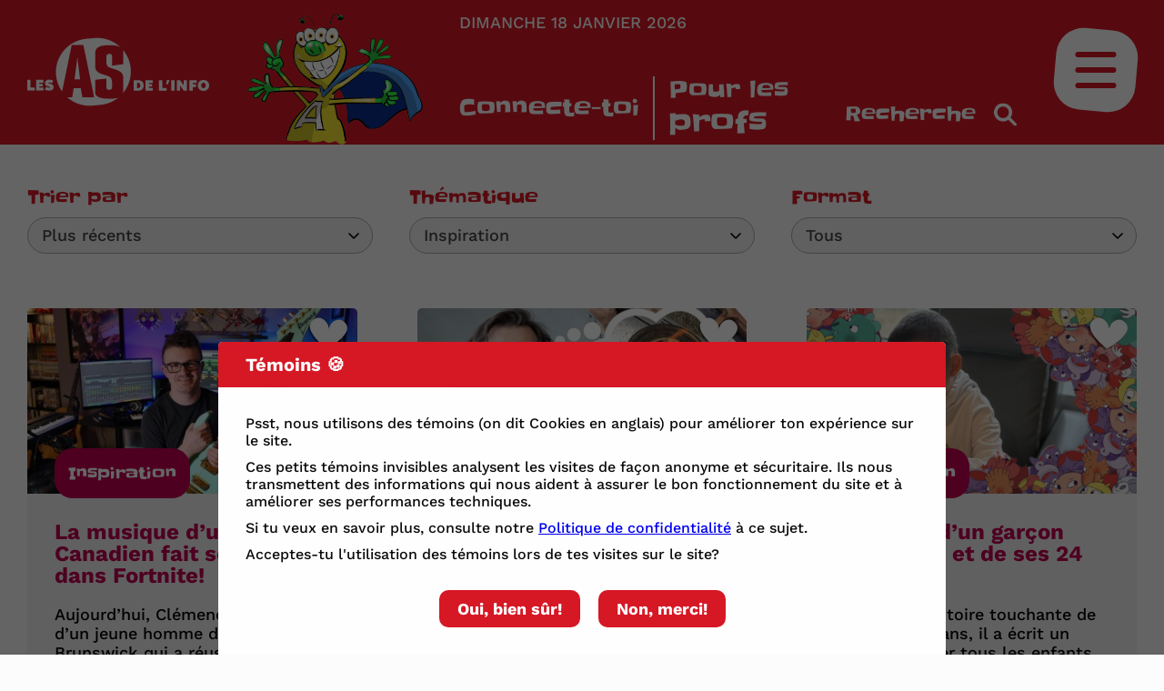

--- FILE ---
content_type: text/html; charset=UTF-8
request_url: https://www.lesasdelinfo.com/articles?thematiques=26
body_size: 309671
content:
<!doctype html>
<html class="no-js" lang="fr">
<head>
    <meta charset="UTF-8">
    <meta name="viewport" content="width=device-width, initial-scale=1">
    <title>Toutes les nouvelles | Articles | Les as de l'info</title>

    <link rel="preload" href="https://securepubads.g.doubleclick.net/tag/js/gpt.js" as="script" crossOrigin="anonymous">
    <script async src="https://securepubads.g.doubleclick.net/tag/js/gpt.js" crossorigin="anonymous"></script>

    <link rel="stylesheet" href="https://unpkg.com/swiper@8/swiper-bundle.min.css"/>
    <link href="https://cdn.jsdelivr.net/npm/select2@4.1.0-rc.0/dist/css/select2.min.css" rel="stylesheet" />

    
    <link rel="preload" as="style" href="https://www.lesasdelinfo.com/build/assets/app-BtPGK9D-.css" /><link rel="stylesheet" href="https://www.lesasdelinfo.com/build/assets/app-BtPGK9D-.css" />    <link rel="preload" as="style" href="https://www.lesasdelinfo.com/build/assets/print-B780dxXN.css" /><link rel="stylesheet" href="https://www.lesasdelinfo.com/build/assets/print-B780dxXN.css" />
    <meta name="csrf-token" content="FSNEaPKLDMF656b2oH6vKqkKjMVBi00NU2b5EhOj">

    <link rel="stylesheet" href="https://lesaffranchis.s3.amazonaws.com/js/pla-consent/v1/pla-consent-styles.css">

    <meta  name="url"  property="og:url" content="https://lesasdelinfo.com">
                                                                    <meta  name="locale"  property="og:locale" content="fr_CA">
            
                        <meta name="twitter:card" property="twitter:card" content="summary_large_image">
                                                


    <link rel="apple-touch-icon" sizes="180x180" href="/build/images/favicon/apple-touch-icon.png">
    <link rel="icon" type="image/png" sizes="32x32" href="/build/images/favicon/favicon-32x32.png">
    <link rel="icon" type="image/png" sizes="16x16" href="/build/images/favicon/favicon-16x16.png">
    <link rel="manifest" href="/build/images/favicon/site.webmanifest">
    <link rel="mask-icon" href="/build/images/favicon/safari-pinned-tab.svg" color="#1e1947">
    <link rel="shortcut icon" href="/build/images/favicon/favicon.ico?v=2">
    <meta name="msapplication-TileColor" content="#ffffff">
    <meta name="msapplication-config" content="/build/images/favicon/browserconfig.xml">
    <meta name="theme-color" content="#d71825">






    <style>
    
        
        .page-theme_afrique { --page-theme-colour: #F68E08 }
        .page-theme_afrique   {
            --page-theme-colour-light: rgba(246,142,8,0.50);
            --page-theme-colour-light-full: rgba(246,142,8,1.00);
            --page-theme-colour-extra-light: rgba(246,142,8,0.20);
        }


        .page-theme_afrique .comments-section .quote-content::before {  background-image: url('[data-uri]'); }
        .page-theme_afrique .comments-section .quote-content::after {  background-image: url('[data-uri]'); }


        .element-theme_afrique { --element-theme-colour: #F68E08 }
        .element-theme_afrique { --element-theme-colour-light: rgba(246,142,8,0.80) }


      body .page-theme_afrique .comments-count { background-image: url('[data-uri]'); }
      body .element-theme_afrique .comments-count{ background-image: url('[data-uri]'); }


    
        
        .page-theme_a-l-ecole { --page-theme-colour: #8E67FF }
        .page-theme_a-l-ecole   {
            --page-theme-colour-light: rgba(142,103,255,0.50);
            --page-theme-colour-light-full: rgba(142,103,255,1.00);
            --page-theme-colour-extra-light: rgba(142,103,255,0.20);
        }


        .page-theme_a-l-ecole .comments-section .quote-content::before {  background-image: url('[data-uri]'); }
        .page-theme_a-l-ecole .comments-section .quote-content::after {  background-image: url('[data-uri]'); }


        .element-theme_a-l-ecole { --element-theme-colour: #8E67FF }
        .element-theme_a-l-ecole { --element-theme-colour-light: rgba(142,103,255,0.80) }


      body .page-theme_a-l-ecole .comments-count { background-image: url('[data-uri]'); }
      body .element-theme_a-l-ecole .comments-count{ background-image: url('[data-uri]'); }


    
        
        .page-theme_animaux { --page-theme-colour: #67BC1F }
        .page-theme_animaux   {
            --page-theme-colour-light: rgba(103,188,31,0.50);
            --page-theme-colour-light-full: rgba(103,188,31,1.00);
            --page-theme-colour-extra-light: rgba(103,188,31,0.20);
        }


        .page-theme_animaux .comments-section .quote-content::before {  background-image: url('[data-uri]'); }
        .page-theme_animaux .comments-section .quote-content::after {  background-image: url('[data-uri]'); }


        .element-theme_animaux { --element-theme-colour: #67BC1F }
        .element-theme_animaux { --element-theme-colour-light: rgba(103,188,31,0.80) }


      body .page-theme_animaux .comments-count { background-image: url('[data-uri]'); }
      body .element-theme_animaux .comments-count{ background-image: url('[data-uri]'); }


    
        
        .page-theme_argent { --page-theme-colour: #8E67FF }
        .page-theme_argent   {
            --page-theme-colour-light: rgba(142,103,255,0.50);
            --page-theme-colour-light-full: rgba(142,103,255,1.00);
            --page-theme-colour-extra-light: rgba(142,103,255,0.20);
        }


        .page-theme_argent .comments-section .quote-content::before {  background-image: url('[data-uri]'); }
        .page-theme_argent .comments-section .quote-content::after {  background-image: url('[data-uri]'); }


        .element-theme_argent { --element-theme-colour: #8E67FF }
        .element-theme_argent { --element-theme-colour-light: rgba(142,103,255,0.80) }


      body .page-theme_argent .comments-count { background-image: url('[data-uri]'); }
      body .element-theme_argent .comments-count{ background-image: url('[data-uri]'); }


    
        
        .page-theme_arts { --page-theme-colour: #E96500 }
        .page-theme_arts   {
            --page-theme-colour-light: rgba(233,101,0,0.50);
            --page-theme-colour-light-full: rgba(233,101,0,1.00);
            --page-theme-colour-extra-light: rgba(233,101,0,0.20);
        }


        .page-theme_arts .comments-section .quote-content::before {  background-image: url('[data-uri]'); }
        .page-theme_arts .comments-section .quote-content::after {  background-image: url('[data-uri]'); }


        .element-theme_arts { --element-theme-colour: #E96500 }
        .element-theme_arts { --element-theme-colour-light: rgba(233,101,0,0.80) }


      body .page-theme_arts .comments-count { background-image: url('[data-uri]'); }
      body .element-theme_arts .comments-count{ background-image: url('[data-uri]'); }


    
        
        .page-theme_asie { --page-theme-colour: #8E67FF }
        .page-theme_asie   {
            --page-theme-colour-light: rgba(142,103,255,0.50);
            --page-theme-colour-light-full: rgba(142,103,255,1.00);
            --page-theme-colour-extra-light: rgba(142,103,255,0.20);
        }


        .page-theme_asie .comments-section .quote-content::before {  background-image: url('[data-uri]'); }
        .page-theme_asie .comments-section .quote-content::after {  background-image: url('[data-uri]'); }


        .element-theme_asie { --element-theme-colour: #8E67FF }
        .element-theme_asie { --element-theme-colour-light: rgba(142,103,255,0.80) }


      body .page-theme_asie .comments-count { background-image: url('[data-uri]'); }
      body .element-theme_asie .comments-count{ background-image: url('[data-uri]'); }


    
        
        .page-theme_balado { --page-theme-colour: #67BC1F }
        .page-theme_balado   {
            --page-theme-colour-light: rgba(103,188,31,0.50);
            --page-theme-colour-light-full: rgba(103,188,31,1.00);
            --page-theme-colour-extra-light: rgba(103,188,31,0.20);
        }


        .page-theme_balado .comments-section .quote-content::before {  background-image: url('[data-uri]'); }
        .page-theme_balado .comments-section .quote-content::after {  background-image: url('[data-uri]'); }


        .element-theme_balado { --element-theme-colour: #67BC1F }
        .element-theme_balado { --element-theme-colour-light: rgba(103,188,31,0.80) }


      body .page-theme_balado .comments-count { background-image: url('[data-uri]'); }
      body .element-theme_balado .comments-count{ background-image: url('[data-uri]'); }


    
        
        .page-theme_bonne-nouvelle { --page-theme-colour: #C20050 }
        .page-theme_bonne-nouvelle   {
            --page-theme-colour-light: rgba(194,0,80,0.50);
            --page-theme-colour-light-full: rgba(194,0,80,1.00);
            --page-theme-colour-extra-light: rgba(194,0,80,0.20);
        }


        .page-theme_bonne-nouvelle .comments-section .quote-content::before {  background-image: url('[data-uri]'); }
        .page-theme_bonne-nouvelle .comments-section .quote-content::after {  background-image: url('[data-uri]'); }


        .element-theme_bonne-nouvelle { --element-theme-colour: #C20050 }
        .element-theme_bonne-nouvelle { --element-theme-colour-light: rgba(194,0,80,0.80) }


      body .page-theme_bonne-nouvelle .comments-count { background-image: url('[data-uri]'); }
      body .element-theme_bonne-nouvelle .comments-count{ background-image: url('[data-uri]'); }


    
        
        .page-theme_cocasse { --page-theme-colour: #C20050 }
        .page-theme_cocasse   {
            --page-theme-colour-light: rgba(194,0,80,0.50);
            --page-theme-colour-light-full: rgba(194,0,80,1.00);
            --page-theme-colour-extra-light: rgba(194,0,80,0.20);
        }


        .page-theme_cocasse .comments-section .quote-content::before {  background-image: url('[data-uri]'); }
        .page-theme_cocasse .comments-section .quote-content::after {  background-image: url('[data-uri]'); }


        .element-theme_cocasse { --element-theme-colour: #C20050 }
        .element-theme_cocasse { --element-theme-colour-light: rgba(194,0,80,0.80) }


      body .page-theme_cocasse .comments-count { background-image: url('[data-uri]'); }
      body .element-theme_cocasse .comments-count{ background-image: url('[data-uri]'); }


    
        
        .page-theme_contes-de-la-vie-sur-terre { --page-theme-colour: #07A7AC }
        .page-theme_contes-de-la-vie-sur-terre   {
            --page-theme-colour-light: rgba(7,167,172,0.50);
            --page-theme-colour-light-full: rgba(7,167,172,1.00);
            --page-theme-colour-extra-light: rgba(7,167,172,0.20);
        }


        .page-theme_contes-de-la-vie-sur-terre .comments-section .quote-content::before {  background-image: url('[data-uri]'); }
        .page-theme_contes-de-la-vie-sur-terre .comments-section .quote-content::after {  background-image: url('[data-uri]'); }


        .element-theme_contes-de-la-vie-sur-terre { --element-theme-colour: #07A7AC }
        .element-theme_contes-de-la-vie-sur-terre { --element-theme-colour-light: rgba(7,167,172,0.80) }


      body .page-theme_contes-de-la-vie-sur-terre .comments-count { background-image: url('[data-uri]'); }
      body .element-theme_contes-de-la-vie-sur-terre .comments-count{ background-image: url('[data-uri]'); }


    
        
        .page-theme_debat { --page-theme-colour: #C20050 }
        .page-theme_debat   {
            --page-theme-colour-light: rgba(194,0,80,0.50);
            --page-theme-colour-light-full: rgba(194,0,80,1.00);
            --page-theme-colour-extra-light: rgba(194,0,80,0.20);
        }


        .page-theme_debat .comments-section .quote-content::before {  background-image: url('[data-uri]'); }
        .page-theme_debat .comments-section .quote-content::after {  background-image: url('[data-uri]'); }


        .element-theme_debat { --element-theme-colour: #C20050 }
        .element-theme_debat { --element-theme-colour-light: rgba(194,0,80,0.80) }


      body .page-theme_debat .comments-count { background-image: url('[data-uri]'); }
      body .element-theme_debat .comments-count{ background-image: url('[data-uri]'); }


    
        
        .page-theme_docteure-prune { --page-theme-colour: #D41EF2 }
        .page-theme_docteure-prune   {
            --page-theme-colour-light: rgba(212,30,242,0.50);
            --page-theme-colour-light-full: rgba(212,30,242,1.00);
            --page-theme-colour-extra-light: rgba(212,30,242,0.20);
        }


        .page-theme_docteure-prune .comments-section .quote-content::before {  background-image: url('[data-uri]'); }
        .page-theme_docteure-prune .comments-section .quote-content::after {  background-image: url('[data-uri]'); }


        .element-theme_docteure-prune { --element-theme-colour: #D41EF2 }
        .element-theme_docteure-prune { --element-theme-colour-light: rgba(212,30,242,0.80) }


      body .page-theme_docteure-prune .comments-count { background-image: url('[data-uri]'); }
      body .element-theme_docteure-prune .comments-count{ background-image: url('[data-uri]'); }


    
        
        .page-theme_elections { --page-theme-colour: #FA2294 }
        .page-theme_elections   {
            --page-theme-colour-light: rgba(250,34,148,0.50);
            --page-theme-colour-light-full: rgba(250,34,148,1.00);
            --page-theme-colour-extra-light: rgba(250,34,148,0.20);
        }


        .page-theme_elections .comments-section .quote-content::before {  background-image: url('[data-uri]'); }
        .page-theme_elections .comments-section .quote-content::after {  background-image: url('[data-uri]'); }


        .element-theme_elections { --element-theme-colour: #FA2294 }
        .element-theme_elections { --element-theme-colour-light: rgba(250,34,148,0.80) }


      body .page-theme_elections .comments-count { background-image: url('[data-uri]'); }
      body .element-theme_elections .comments-count{ background-image: url('[data-uri]'); }


    
        
        .page-theme_environnement { --page-theme-colour: #67BC1F }
        .page-theme_environnement   {
            --page-theme-colour-light: rgba(103,188,31,0.50);
            --page-theme-colour-light-full: rgba(103,188,31,1.00);
            --page-theme-colour-extra-light: rgba(103,188,31,0.20);
        }


        .page-theme_environnement .comments-section .quote-content::before {  background-image: url('[data-uri]'); }
        .page-theme_environnement .comments-section .quote-content::after {  background-image: url('[data-uri]'); }


        .element-theme_environnement { --element-theme-colour: #67BC1F }
        .element-theme_environnement { --element-theme-colour-light: rgba(103,188,31,0.80) }


      body .page-theme_environnement .comments-count { background-image: url('[data-uri]'); }
      body .element-theme_environnement .comments-count{ background-image: url('[data-uri]'); }


    
        
        .page-theme_europe { --page-theme-colour: #5ABF36 }
        .page-theme_europe   {
            --page-theme-colour-light: rgba(90,191,54,0.50);
            --page-theme-colour-light-full: rgba(90,191,54,1.00);
            --page-theme-colour-extra-light: rgba(90,191,54,0.20);
        }


        .page-theme_europe .comments-section .quote-content::before {  background-image: url('[data-uri]'); }
        .page-theme_europe .comments-section .quote-content::after {  background-image: url('[data-uri]'); }


        .element-theme_europe { --element-theme-colour: #5ABF36 }
        .element-theme_europe { --element-theme-colour-light: rgba(90,191,54,0.80) }


      body .page-theme_europe .comments-count { background-image: url('[data-uri]'); }
      body .element-theme_europe .comments-count{ background-image: url('[data-uri]'); }


    
        
        .page-theme_fetes { --page-theme-colour: #FA2194 }
        .page-theme_fetes   {
            --page-theme-colour-light: rgba(250,33,148,0.50);
            --page-theme-colour-light-full: rgba(250,33,148,1.00);
            --page-theme-colour-extra-light: rgba(250,33,148,0.20);
        }


        .page-theme_fetes .comments-section .quote-content::before {  background-image: url('[data-uri]'); }
        .page-theme_fetes .comments-section .quote-content::after {  background-image: url('[data-uri]'); }


        .element-theme_fetes { --element-theme-colour: #FA2194 }
        .element-theme_fetes { --element-theme-colour-light: rgba(250,33,148,0.80) }


      body .page-theme_fetes .comments-count { background-image: url('[data-uri]'); }
      body .element-theme_fetes .comments-count{ background-image: url('[data-uri]'); }


    
        
        .page-theme_histoire { --page-theme-colour: #F133F8 }
        .page-theme_histoire   {
            --page-theme-colour-light: rgba(241,51,248,0.50);
            --page-theme-colour-light-full: rgba(241,51,248,1.00);
            --page-theme-colour-extra-light: rgba(241,51,248,0.20);
        }


        .page-theme_histoire .comments-section .quote-content::before {  background-image: url('[data-uri]'); }
        .page-theme_histoire .comments-section .quote-content::after {  background-image: url('[data-uri]'); }


        .element-theme_histoire { --element-theme-colour: #F133F8 }
        .element-theme_histoire { --element-theme-colour-light: rgba(241,51,248,0.80) }


      body .page-theme_histoire .comments-count { background-image: url('[data-uri]'); }
      body .element-theme_histoire .comments-count{ background-image: url('[data-uri]'); }


    
        
        .page-theme_humour { --page-theme-colour: #E96500 }
        .page-theme_humour   {
            --page-theme-colour-light: rgba(233,101,0,0.50);
            --page-theme-colour-light-full: rgba(233,101,0,1.00);
            --page-theme-colour-extra-light: rgba(233,101,0,0.20);
        }


        .page-theme_humour .comments-section .quote-content::before {  background-image: url('[data-uri]'); }
        .page-theme_humour .comments-section .quote-content::after {  background-image: url('[data-uri]'); }


        .element-theme_humour { --element-theme-colour: #E96500 }
        .element-theme_humour { --element-theme-colour-light: rgba(233,101,0,0.80) }


      body .page-theme_humour .comments-count { background-image: url('[data-uri]'); }
      body .element-theme_humour .comments-count{ background-image: url('[data-uri]'); }


    
        
        .page-theme_inspiration { --page-theme-colour: #C20050 }
        .page-theme_inspiration   {
            --page-theme-colour-light: rgba(194,0,80,0.50);
            --page-theme-colour-light-full: rgba(194,0,80,1.00);
            --page-theme-colour-extra-light: rgba(194,0,80,0.20);
        }


        .page-theme_inspiration .comments-section .quote-content::before {  background-image: url('[data-uri]'); }
        .page-theme_inspiration .comments-section .quote-content::after {  background-image: url('[data-uri]'); }


        .element-theme_inspiration { --element-theme-colour: #C20050 }
        .element-theme_inspiration { --element-theme-colour-light: rgba(194,0,80,0.80) }


      body .page-theme_inspiration .comments-count { background-image: url('[data-uri]'); }
      body .element-theme_inspiration .comments-count{ background-image: url('[data-uri]'); }


    
        
        .page-theme_justice { --page-theme-colour: #8E67FF }
        .page-theme_justice   {
            --page-theme-colour-light: rgba(142,103,255,0.50);
            --page-theme-colour-light-full: rgba(142,103,255,1.00);
            --page-theme-colour-extra-light: rgba(142,103,255,0.20);
        }


        .page-theme_justice .comments-section .quote-content::before {  background-image: url('[data-uri]'); }
        .page-theme_justice .comments-section .quote-content::after {  background-image: url('[data-uri]'); }


        .element-theme_justice { --element-theme-colour: #8E67FF }
        .element-theme_justice { --element-theme-colour-light: rgba(142,103,255,0.80) }


      body .page-theme_justice .comments-count { background-image: url('[data-uri]'); }
      body .element-theme_justice .comments-count{ background-image: url('[data-uri]'); }


    
        
        .page-theme_lecture { --page-theme-colour: #E96500 }
        .page-theme_lecture   {
            --page-theme-colour-light: rgba(233,101,0,0.50);
            --page-theme-colour-light-full: rgba(233,101,0,1.00);
            --page-theme-colour-extra-light: rgba(233,101,0,0.20);
        }


        .page-theme_lecture .comments-section .quote-content::before {  background-image: url('[data-uri]'); }
        .page-theme_lecture .comments-section .quote-content::after {  background-image: url('[data-uri]'); }


        .element-theme_lecture { --element-theme-colour: #E96500 }
        .element-theme_lecture { --element-theme-colour-light: rgba(233,101,0,0.80) }


      body .page-theme_lecture .comments-count { background-image: url('[data-uri]'); }
      body .element-theme_lecture .comments-count{ background-image: url('[data-uri]'); }


    
        
        .page-theme_les-as-en-direct { --page-theme-colour: #D71825 }
        .page-theme_les-as-en-direct   {
            --page-theme-colour-light: rgba(215,24,37,0.50);
            --page-theme-colour-light-full: rgba(215,24,37,1.00);
            --page-theme-colour-extra-light: rgba(215,24,37,0.20);
        }


        .page-theme_les-as-en-direct .comments-section .quote-content::before {  background-image: url('[data-uri]'); }
        .page-theme_les-as-en-direct .comments-section .quote-content::after {  background-image: url('[data-uri]'); }


        .element-theme_les-as-en-direct { --element-theme-colour: #D71825 }
        .element-theme_les-as-en-direct { --element-theme-colour-light: rgba(215,24,37,0.80) }


      body .page-theme_les-as-en-direct .comments-count { background-image: url('[data-uri]'); }
      body .element-theme_les-as-en-direct .comments-count{ background-image: url('[data-uri]'); }


    
        
        .page-theme_les-as-du-climat { --page-theme-colour: #3DA543 }
        .page-theme_les-as-du-climat   {
            --page-theme-colour-light: rgba(61,165,67,0.50);
            --page-theme-colour-light-full: rgba(61,165,67,1.00);
            --page-theme-colour-extra-light: rgba(61,165,67,0.20);
        }


        .page-theme_les-as-du-climat .comments-section .quote-content::before {  background-image: url('[data-uri]'); }
        .page-theme_les-as-du-climat .comments-section .quote-content::after {  background-image: url('[data-uri]'); }


        .element-theme_les-as-du-climat { --element-theme-colour: #3DA543 }
        .element-theme_les-as-du-climat { --element-theme-colour-light: rgba(61,165,67,0.80) }


      body .page-theme_les-as-du-climat .comments-count { background-image: url('[data-uri]'); }
      body .element-theme_les-as-du-climat .comments-count{ background-image: url('[data-uri]'); }


    
        
        .page-theme_les-capsules-de-melanie { --page-theme-colour: #FF595E }
        .page-theme_les-capsules-de-melanie   {
            --page-theme-colour-light: rgba(255,89,94,0.50);
            --page-theme-colour-light-full: rgba(255,89,94,1.00);
            --page-theme-colour-extra-light: rgba(255,89,94,0.20);
        }


        .page-theme_les-capsules-de-melanie .comments-section .quote-content::before {  background-image: url('[data-uri]'); }
        .page-theme_les-capsules-de-melanie .comments-section .quote-content::after {  background-image: url('[data-uri]'); }


        .element-theme_les-capsules-de-melanie { --element-theme-colour: #FF595E }
        .element-theme_les-capsules-de-melanie { --element-theme-colour-light: rgba(255,89,94,0.80) }


      body .page-theme_les-capsules-de-melanie .comments-count { background-image: url('[data-uri]'); }
      body .element-theme_les-capsules-de-melanie .comments-count{ background-image: url('[data-uri]'); }


    
        
        .page-theme_lysbertte-traverse-le-canada { --page-theme-colour: #FBBF00 }
        .page-theme_lysbertte-traverse-le-canada   {
            --page-theme-colour-light: rgba(251,191,0,0.50);
            --page-theme-colour-light-full: rgba(251,191,0,1.00);
            --page-theme-colour-extra-light: rgba(251,191,0,0.20);
        }


        .page-theme_lysbertte-traverse-le-canada .comments-section .quote-content::before {  background-image: url('[data-uri]'); }
        .page-theme_lysbertte-traverse-le-canada .comments-section .quote-content::after {  background-image: url('[data-uri]'); }


        .element-theme_lysbertte-traverse-le-canada { --element-theme-colour: #FBBF00 }
        .element-theme_lysbertte-traverse-le-canada { --element-theme-colour-light: rgba(251,191,0,0.80) }


      body .page-theme_lysbertte-traverse-le-canada .comments-count { background-image: url('[data-uri]'); }
      body .element-theme_lysbertte-traverse-le-canada .comments-count{ background-image: url('[data-uri]'); }


    
        
        .page-theme_medias { --page-theme-colour: #8E67FF }
        .page-theme_medias   {
            --page-theme-colour-light: rgba(142,103,255,0.50);
            --page-theme-colour-light-full: rgba(142,103,255,1.00);
            --page-theme-colour-extra-light: rgba(142,103,255,0.20);
        }


        .page-theme_medias .comments-section .quote-content::before {  background-image: url('[data-uri]'); }
        .page-theme_medias .comments-section .quote-content::after {  background-image: url('[data-uri]'); }


        .element-theme_medias { --element-theme-colour: #8E67FF }
        .element-theme_medias { --element-theme-colour-light: rgba(142,103,255,0.80) }


      body .page-theme_medias .comments-count { background-image: url('[data-uri]'); }
      body .element-theme_medias .comments-count{ background-image: url('[data-uri]'); }


    
        
        .page-theme_nature { --page-theme-colour: #67BC1F }
        .page-theme_nature   {
            --page-theme-colour-light: rgba(103,188,31,0.50);
            --page-theme-colour-light-full: rgba(103,188,31,1.00);
            --page-theme-colour-extra-light: rgba(103,188,31,0.20);
        }


        .page-theme_nature .comments-section .quote-content::before {  background-image: url('[data-uri]'); }
        .page-theme_nature .comments-section .quote-content::after {  background-image: url('[data-uri]'); }


        .element-theme_nature { --element-theme-colour: #67BC1F }
        .element-theme_nature { --element-theme-colour-light: rgba(103,188,31,0.80) }


      body .page-theme_nature .comments-count { background-image: url('[data-uri]'); }
      body .element-theme_nature .comments-count{ background-image: url('[data-uri]'); }


    
        
        .page-theme_palmares { --page-theme-colour: #005CEC }
        .page-theme_palmares   {
            --page-theme-colour-light: rgba(0,92,236,0.50);
            --page-theme-colour-light-full: rgba(0,92,236,1.00);
            --page-theme-colour-extra-light: rgba(0,92,236,0.20);
        }


        .page-theme_palmares .comments-section .quote-content::before {  background-image: url('[data-uri]'); }
        .page-theme_palmares .comments-section .quote-content::after {  background-image: url('[data-uri]'); }


        .element-theme_palmares { --element-theme-colour: #005CEC }
        .element-theme_palmares { --element-theme-colour-light: rgba(0,92,236,0.80) }


      body .page-theme_palmares .comments-count { background-image: url('[data-uri]'); }
      body .element-theme_palmares .comments-count{ background-image: url('[data-uri]'); }


    
        
        .page-theme_philo { --page-theme-colour: #13B094 }
        .page-theme_philo   {
            --page-theme-colour-light: rgba(19,176,148,0.50);
            --page-theme-colour-light-full: rgba(19,176,148,1.00);
            --page-theme-colour-extra-light: rgba(19,176,148,0.20);
        }


        .page-theme_philo .comments-section .quote-content::before {  background-image: url('[data-uri]'); }
        .page-theme_philo .comments-section .quote-content::after {  background-image: url('[data-uri]'); }


        .element-theme_philo { --element-theme-colour: #13B094 }
        .element-theme_philo { --element-theme-colour-light: rgba(19,176,148,0.80) }


      body .page-theme_philo .comments-count { background-image: url('[data-uri]'); }
      body .element-theme_philo .comments-count{ background-image: url('[data-uri]'); }


    
        
        .page-theme_politique { --page-theme-colour: #FA2294 }
        .page-theme_politique   {
            --page-theme-colour-light: rgba(250,34,148,0.50);
            --page-theme-colour-light-full: rgba(250,34,148,1.00);
            --page-theme-colour-extra-light: rgba(250,34,148,0.20);
        }


        .page-theme_politique .comments-section .quote-content::before {  background-image: url('[data-uri]'); }
        .page-theme_politique .comments-section .quote-content::after {  background-image: url('[data-uri]'); }


        .element-theme_politique { --element-theme-colour: #FA2294 }
        .element-theme_politique { --element-theme-colour-light: rgba(250,34,148,0.80) }


      body .page-theme_politique .comments-count { background-image: url('[data-uri]'); }
      body .element-theme_politique .comments-count{ background-image: url('[data-uri]'); }


    
        
        .page-theme_pour_contre { --page-theme-colour: #13B094 }
        .page-theme_pour_contre   {
            --page-theme-colour-light: rgba(19,176,148,0.50);
            --page-theme-colour-light-full: rgba(19,176,148,1.00);
            --page-theme-colour-extra-light: rgba(19,176,148,0.20);
        }


        .page-theme_pour_contre .comments-section .quote-content::before {  background-image: url('[data-uri]'); }
        .page-theme_pour_contre .comments-section .quote-content::after {  background-image: url('[data-uri]'); }


        .element-theme_pour_contre { --element-theme-colour: #13B094 }
        .element-theme_pour_contre { --element-theme-colour-light: rgba(19,176,148,0.80) }


      body .page-theme_pour_contre .comments-count { background-image: url('[data-uri]'); }
      body .element-theme_pour_contre .comments-count{ background-image: url('[data-uri]'); }


    
        
        .page-theme_sante { --page-theme-colour: #458BFF }
        .page-theme_sante   {
            --page-theme-colour-light: rgba(69,139,255,0.50);
            --page-theme-colour-light-full: rgba(69,139,255,1.00);
            --page-theme-colour-extra-light: rgba(69,139,255,0.20);
        }


        .page-theme_sante .comments-section .quote-content::before {  background-image: url('[data-uri]'); }
        .page-theme_sante .comments-section .quote-content::after {  background-image: url('[data-uri]'); }


        .element-theme_sante { --element-theme-colour: #458BFF }
        .element-theme_sante { --element-theme-colour-light: rgba(69,139,255,0.80) }


      body .page-theme_sante .comments-count { background-image: url('[data-uri]'); }
      body .element-theme_sante .comments-count{ background-image: url('[data-uri]'); }


    
        
        .page-theme_sciences { --page-theme-colour: #67BC1F }
        .page-theme_sciences   {
            --page-theme-colour-light: rgba(103,188,31,0.50);
            --page-theme-colour-light-full: rgba(103,188,31,1.00);
            --page-theme-colour-extra-light: rgba(103,188,31,0.20);
        }


        .page-theme_sciences .comments-section .quote-content::before {  background-image: url('[data-uri]'); }
        .page-theme_sciences .comments-section .quote-content::after {  background-image: url('[data-uri]'); }


        .element-theme_sciences { --element-theme-colour: #67BC1F }
        .element-theme_sciences { --element-theme-colour-light: rgba(103,188,31,0.80) }


      body .page-theme_sciences .comments-count { background-image: url('[data-uri]'); }
      body .element-theme_sciences .comments-count{ background-image: url('[data-uri]'); }


    
        
        .page-theme_societe { --page-theme-colour: #FF9800 }
        .page-theme_societe   {
            --page-theme-colour-light: rgba(255,152,0,0.50);
            --page-theme-colour-light-full: rgba(255,152,0,1.00);
            --page-theme-colour-extra-light: rgba(255,152,0,0.20);
        }


        .page-theme_societe .comments-section .quote-content::before {  background-image: url('[data-uri]'); }
        .page-theme_societe .comments-section .quote-content::after {  background-image: url('[data-uri]'); }


        .element-theme_societe { --element-theme-colour: #FF9800 }
        .element-theme_societe { --element-theme-colour-light: rgba(255,152,0,0.80) }


      body .page-theme_societe .comments-count { background-image: url('[data-uri]'); }
      body .element-theme_societe .comments-count{ background-image: url('[data-uri]'); }


    
        
        .page-theme_sport { --page-theme-colour: #458BFF }
        .page-theme_sport   {
            --page-theme-colour-light: rgba(69,139,255,0.50);
            --page-theme-colour-light-full: rgba(69,139,255,1.00);
            --page-theme-colour-extra-light: rgba(69,139,255,0.20);
        }


        .page-theme_sport .comments-section .quote-content::before {  background-image: url('[data-uri]'); }
        .page-theme_sport .comments-section .quote-content::after {  background-image: url('[data-uri]'); }


        .element-theme_sport { --element-theme-colour: #458BFF }
        .element-theme_sport { --element-theme-colour-light: rgba(69,139,255,0.80) }


      body .page-theme_sport .comments-count { background-image: url('[data-uri]'); }
      body .element-theme_sport .comments-count{ background-image: url('[data-uri]'); }


    
        
        .page-theme_super-humain { --page-theme-colour: #C20050 }
        .page-theme_super-humain   {
            --page-theme-colour-light: rgba(194,0,80,0.50);
            --page-theme-colour-light-full: rgba(194,0,80,1.00);
            --page-theme-colour-extra-light: rgba(194,0,80,0.20);
        }


        .page-theme_super-humain .comments-section .quote-content::before {  background-image: url('[data-uri]'); }
        .page-theme_super-humain .comments-section .quote-content::after {  background-image: url('[data-uri]'); }


        .element-theme_super-humain { --element-theme-colour: #C20050 }
        .element-theme_super-humain { --element-theme-colour-light: rgba(194,0,80,0.80) }


      body .page-theme_super-humain .comments-count { background-image: url('[data-uri]'); }
      body .element-theme_super-humain .comments-count{ background-image: url('[data-uri]'); }


    
        
        .page-theme_techno { --page-theme-colour: #8E67FF }
        .page-theme_techno   {
            --page-theme-colour-light: rgba(142,103,255,0.50);
            --page-theme-colour-light-full: rgba(142,103,255,1.00);
            --page-theme-colour-extra-light: rgba(142,103,255,0.20);
        }


        .page-theme_techno .comments-section .quote-content::before {  background-image: url('[data-uri]'); }
        .page-theme_techno .comments-section .quote-content::after {  background-image: url('[data-uri]'); }


        .element-theme_techno { --element-theme-colour: #8E67FF }
        .element-theme_techno { --element-theme-colour-light: rgba(142,103,255,0.80) }


      body .page-theme_techno .comments-count { background-image: url('[data-uri]'); }
      body .element-theme_techno .comments-count{ background-image: url('[data-uri]'); }


    
        
        .page-theme_adaptation-francisation-prof { --page-theme-colour: #8E67FF }
        .page-theme_adaptation-francisation-prof   {
            --page-theme-colour-light: rgba(142,103,255,0.50);
            --page-theme-colour-light-full: rgba(142,103,255,1.00);
            --page-theme-colour-extra-light: rgba(142,103,255,0.20);
        }


        .page-theme_adaptation-francisation-prof .comments-section .quote-content::before {  background-image: url('[data-uri]'); }
        .page-theme_adaptation-francisation-prof .comments-section .quote-content::after {  background-image: url('[data-uri]'); }


        .element-theme_adaptation-francisation-prof { --element-theme-colour: #8E67FF }
        .element-theme_adaptation-francisation-prof { --element-theme-colour-light: rgba(142,103,255,0.80) }


      body .page-theme_adaptation-francisation-prof .comments-count { background-image: url('[data-uri]'); }
      body .element-theme_adaptation-francisation-prof .comments-count{ background-image: url('[data-uri]'); }


    
        
        .page-theme_arts-dramatiques-prof { --page-theme-colour: #9645FF }
        .page-theme_arts-dramatiques-prof   {
            --page-theme-colour-light: rgba(150,69,255,0.50);
            --page-theme-colour-light-full: rgba(150,69,255,1.00);
            --page-theme-colour-extra-light: rgba(150,69,255,0.20);
        }


        .page-theme_arts-dramatiques-prof .comments-section .quote-content::before {  background-image: url('[data-uri]'); }
        .page-theme_arts-dramatiques-prof .comments-section .quote-content::after {  background-image: url('[data-uri]'); }


        .element-theme_arts-dramatiques-prof { --element-theme-colour: #9645FF }
        .element-theme_arts-dramatiques-prof { --element-theme-colour-light: rgba(150,69,255,0.80) }


      body .page-theme_arts-dramatiques-prof .comments-count { background-image: url('[data-uri]'); }
      body .element-theme_arts-dramatiques-prof .comments-count{ background-image: url('[data-uri]'); }


    
        
        .page-theme_arts-plastiques { --page-theme-colour: #8E67FF }
        .page-theme_arts-plastiques   {
            --page-theme-colour-light: rgba(142,103,255,0.50);
            --page-theme-colour-light-full: rgba(142,103,255,1.00);
            --page-theme-colour-extra-light: rgba(142,103,255,0.20);
        }


        .page-theme_arts-plastiques .comments-section .quote-content::before {  background-image: url('[data-uri]'); }
        .page-theme_arts-plastiques .comments-section .quote-content::after {  background-image: url('[data-uri]'); }


        .element-theme_arts-plastiques { --element-theme-colour: #8E67FF }
        .element-theme_arts-plastiques { --element-theme-colour-light: rgba(142,103,255,0.80) }


      body .page-theme_arts-plastiques .comments-count { background-image: url('[data-uri]'); }
      body .element-theme_arts-plastiques .comments-count{ background-image: url('[data-uri]'); }


    
        
        .page-theme_culture-et-citoyennete { --page-theme-colour: #C20050 }
        .page-theme_culture-et-citoyennete   {
            --page-theme-colour-light: rgba(194,0,80,0.50);
            --page-theme-colour-light-full: rgba(194,0,80,1.00);
            --page-theme-colour-extra-light: rgba(194,0,80,0.20);
        }


        .page-theme_culture-et-citoyennete .comments-section .quote-content::before {  background-image: url('[data-uri]'); }
        .page-theme_culture-et-citoyennete .comments-section .quote-content::after {  background-image: url('[data-uri]'); }


        .element-theme_culture-et-citoyennete { --element-theme-colour: #C20050 }
        .element-theme_culture-et-citoyennete { --element-theme-colour-light: rgba(194,0,80,0.80) }


      body .page-theme_culture-et-citoyennete .comments-count { background-image: url('[data-uri]'); }
      body .element-theme_culture-et-citoyennete .comments-count{ background-image: url('[data-uri]'); }


    
        
        .page-theme_education-a-la-sexualite { --page-theme-colour: #458BFF }
        .page-theme_education-a-la-sexualite   {
            --page-theme-colour-light: rgba(69,139,255,0.50);
            --page-theme-colour-light-full: rgba(69,139,255,1.00);
            --page-theme-colour-extra-light: rgba(69,139,255,0.20);
        }


        .page-theme_education-a-la-sexualite .comments-section .quote-content::before {  background-image: url('[data-uri]'); }
        .page-theme_education-a-la-sexualite .comments-section .quote-content::after {  background-image: url('[data-uri]'); }


        .element-theme_education-a-la-sexualite { --element-theme-colour: #458BFF }
        .element-theme_education-a-la-sexualite { --element-theme-colour-light: rgba(69,139,255,0.80) }


      body .page-theme_education-a-la-sexualite .comments-count { background-image: url('[data-uri]'); }
      body .element-theme_education-a-la-sexualite .comments-count{ background-image: url('[data-uri]'); }


    
        
        .page-theme_education-a-la-sante { --page-theme-colour: #458BFF }
        .page-theme_education-a-la-sante   {
            --page-theme-colour-light: rgba(69,139,255,0.50);
            --page-theme-colour-light-full: rgba(69,139,255,1.00);
            --page-theme-colour-extra-light: rgba(69,139,255,0.20);
        }


        .page-theme_education-a-la-sante .comments-section .quote-content::before {  background-image: url('[data-uri]'); }
        .page-theme_education-a-la-sante .comments-section .quote-content::after {  background-image: url('[data-uri]'); }


        .element-theme_education-a-la-sante { --element-theme-colour: #458BFF }
        .element-theme_education-a-la-sante { --element-theme-colour-light: rgba(69,139,255,0.80) }


      body .page-theme_education-a-la-sante .comments-count { background-image: url('[data-uri]'); }
      body .element-theme_education-a-la-sante .comments-count{ background-image: url('[data-uri]'); }


    
        
        .page-theme_education-aux-medias-prof { --page-theme-colour: #67BC1F }
        .page-theme_education-aux-medias-prof   {
            --page-theme-colour-light: rgba(103,188,31,0.50);
            --page-theme-colour-light-full: rgba(103,188,31,1.00);
            --page-theme-colour-extra-light: rgba(103,188,31,0.20);
        }


        .page-theme_education-aux-medias-prof .comments-section .quote-content::before {  background-image: url('[data-uri]'); }
        .page-theme_education-aux-medias-prof .comments-section .quote-content::after {  background-image: url('[data-uri]'); }


        .element-theme_education-aux-medias-prof { --element-theme-colour: #67BC1F }
        .element-theme_education-aux-medias-prof { --element-theme-colour-light: rgba(103,188,31,0.80) }


      body .page-theme_education-aux-medias-prof .comments-count { background-image: url('[data-uri]'); }
      body .element-theme_education-aux-medias-prof .comments-count{ background-image: url('[data-uri]'); }


    
        
        .page-theme_francais-prof { --page-theme-colour: #C20050 }
        .page-theme_francais-prof   {
            --page-theme-colour-light: rgba(194,0,80,0.50);
            --page-theme-colour-light-full: rgba(194,0,80,1.00);
            --page-theme-colour-extra-light: rgba(194,0,80,0.20);
        }


        .page-theme_francais-prof .comments-section .quote-content::before {  background-image: url('[data-uri]'); }
        .page-theme_francais-prof .comments-section .quote-content::after {  background-image: url('[data-uri]'); }


        .element-theme_francais-prof { --element-theme-colour: #C20050 }
        .element-theme_francais-prof { --element-theme-colour-light: rgba(194,0,80,0.80) }


      body .page-theme_francais-prof .comments-count { background-image: url('[data-uri]'); }
      body .element-theme_francais-prof .comments-count{ background-image: url('[data-uri]'); }


    
        
        .page-theme_geographie-histoire { --page-theme-colour: #E96500 }
        .page-theme_geographie-histoire   {
            --page-theme-colour-light: rgba(233,101,0,0.50);
            --page-theme-colour-light-full: rgba(233,101,0,1.00);
            --page-theme-colour-extra-light: rgba(233,101,0,0.20);
        }


        .page-theme_geographie-histoire .comments-section .quote-content::before {  background-image: url('[data-uri]'); }
        .page-theme_geographie-histoire .comments-section .quote-content::after {  background-image: url('[data-uri]'); }


        .element-theme_geographie-histoire { --element-theme-colour: #E96500 }
        .element-theme_geographie-histoire { --element-theme-colour-light: rgba(233,101,0,0.80) }


      body .page-theme_geographie-histoire .comments-count { background-image: url('[data-uri]'); }
      body .element-theme_geographie-histoire .comments-count{ background-image: url('[data-uri]'); }


    
        
        .page-theme_gestion-de-classe { --page-theme-colour: #FBBF00 }
        .page-theme_gestion-de-classe   {
            --page-theme-colour-light: rgba(251,191,0,0.50);
            --page-theme-colour-light-full: rgba(251,191,0,1.00);
            --page-theme-colour-extra-light: rgba(251,191,0,0.20);
        }


        .page-theme_gestion-de-classe .comments-section .quote-content::before {  background-image: url('[data-uri]'); }
        .page-theme_gestion-de-classe .comments-section .quote-content::after {  background-image: url('[data-uri]'); }


        .element-theme_gestion-de-classe { --element-theme-colour: #FBBF00 }
        .element-theme_gestion-de-classe { --element-theme-colour-light: rgba(251,191,0,0.80) }


      body .page-theme_gestion-de-classe .comments-count { background-image: url('[data-uri]'); }
      body .element-theme_gestion-de-classe .comments-count{ background-image: url('[data-uri]'); }


    
        
        .page-theme_mathematiques-prof { --page-theme-colour: #67BC1F }
        .page-theme_mathematiques-prof   {
            --page-theme-colour-light: rgba(103,188,31,0.50);
            --page-theme-colour-light-full: rgba(103,188,31,1.00);
            --page-theme-colour-extra-light: rgba(103,188,31,0.20);
        }


        .page-theme_mathematiques-prof .comments-section .quote-content::before {  background-image: url('[data-uri]'); }
        .page-theme_mathematiques-prof .comments-section .quote-content::after {  background-image: url('[data-uri]'); }


        .element-theme_mathematiques-prof { --element-theme-colour: #67BC1F }
        .element-theme_mathematiques-prof { --element-theme-colour-light: rgba(103,188,31,0.80) }


      body .page-theme_mathematiques-prof .comments-count { background-image: url('[data-uri]'); }
      body .element-theme_mathematiques-prof .comments-count{ background-image: url('[data-uri]'); }


    
        
        .page-theme_sciences-et-technologies-prof { --page-theme-colour: #FA2294 }
        .page-theme_sciences-et-technologies-prof   {
            --page-theme-colour-light: rgba(250,34,148,0.50);
            --page-theme-colour-light-full: rgba(250,34,148,1.00);
            --page-theme-colour-extra-light: rgba(250,34,148,0.20);
        }


        .page-theme_sciences-et-technologies-prof .comments-section .quote-content::before {  background-image: url('[data-uri]'); }
        .page-theme_sciences-et-technologies-prof .comments-section .quote-content::after {  background-image: url('[data-uri]'); }


        .element-theme_sciences-et-technologies-prof { --element-theme-colour: #FA2294 }
        .element-theme_sciences-et-technologies-prof { --element-theme-colour-light: rgba(250,34,148,0.80) }


      body .page-theme_sciences-et-technologies-prof .comments-count { background-image: url('[data-uri]'); }
      body .element-theme_sciences-et-technologies-prof .comments-count{ background-image: url('[data-uri]'); }


    
        
        .page-theme_prescolaire-1er-cycle { --page-theme-colour: #458BFF }
        .page-theme_prescolaire-1er-cycle   {
            --page-theme-colour-light: rgba(69,139,255,0.50);
            --page-theme-colour-light-full: rgba(69,139,255,1.00);
            --page-theme-colour-extra-light: rgba(69,139,255,0.20);
        }


        .page-theme_prescolaire-1er-cycle .comments-section .quote-content::before {  background-image: url('[data-uri]'); }
        .page-theme_prescolaire-1er-cycle .comments-section .quote-content::after {  background-image: url('[data-uri]'); }


        .element-theme_prescolaire-1er-cycle { --element-theme-colour: #458BFF }
        .element-theme_prescolaire-1er-cycle { --element-theme-colour-light: rgba(69,139,255,0.80) }


      body .page-theme_prescolaire-1er-cycle .comments-count { background-image: url('[data-uri]'); }
      body .element-theme_prescolaire-1er-cycle .comments-count{ background-image: url('[data-uri]'); }


    
    :root {
        --page-theme-colour-light: rgba(215,24,37,0.50) ;
        --page-theme-colour-light-full: rgba(215,24,37,1.00) ;
        --page-theme-colour-extra-light: rgba(215,24,37,0.20) ;
    }

   body .element-theme_none { --element-theme-colour: #d71825 }
   body .element-theme_none { --element-theme-colour-light: rgba(215,24,37,0.80) }
   body .element-theme_none .comments-count{ background-image: url('[data-uri]'); }

        .page-theme_biography { --page-theme-colour: #7818ff }
  body  .element-theme_biography {  --element-theme-colour: #7818ff }
  body  .element-theme_biography .comments-count{ background-image: url('[data-uri]'); }


        .page-theme_daily-facts { --page-theme-colour: #7818ff }
   body .element-theme_daily-facts {  --element-theme-colour: #7818ff }
   body .element-theme_daily-facts .comments-count{ background-image: url('[data-uri]'); }

    .page-theme_lexicon,
    .user-profile {
        --page-theme-colour: #d71825 ;
        --page-theme-colour-light: rgba(215,24,37,0.50) ;
        --page-theme-colour-extra-light: rgba(215,24,37,0.20) ;
    }
    .element-theme_lexicon {  --element-theme-colour: #d71825 }

</style>


    <script>
        window.__copydeck__ = {"siteInfo":{"siteTitle":{"fr":"Les as de l\u0027info"},"headTitleSeparator":{"fr":"|"}},"sidebar":{"postsAllNewsBtnCta":{"fr":"Voir tout"},"quizzesAllQuizzesBtnCta":{"fr":"Tous les quiz"},"biosAllBiosBtnCta":{"fr":"Toutes les biographies"},"ephemeridesTitle":{"fr":"\u00c9ph\u00e9m\u00e9rides"},"anniversairesTitle":{"fr":"Anniversaires"},"annivUsagersTitle":{"fr":"On c\u00e9l\u00e8bre nos membres"},"sondageSemaineTitle":{"fr":"Sondage"},"noPostsFound":{"fr":"\u003Cp\u003ECette combinaison ne correspond \u0026agrave; aucune nouvelle\u003C\/p\u003E\n"},"titlePostCollections":{"fr":"Autres contenus"}},"posts":{"publishedLongformToday":{"fr":"Publi\u00e9 aujourd\u0027hui \u00e0 %s"},"publishedLongformYesterday":{"fr":"Publi\u00e9 hier \u00e0 %s"},"publishedLongformOlder":{"fr":"Publi\u00e9 le %1$s \u00e0 %2$s"},"titleRecentPosts":{"fr":"Derni\u00e8res nouvelles consult\u00e9es"},"dossierSpecialLabel":{"fr":"Dossier sp\u00e9cial"},"dossierSpecialPreLabel":{"fr":"Autres contenus du"},"dossierSpecialOtherPostsIntro":{"fr":"\u003Cp\u003EConsulte d\u0026#39;autre contenus de notre s\u0026eacute;rie sur le sujet du mois.\u003C\/p\u003E\n"},"dossiersSpeciauxNumberOtherPostsOnPostSingle":{"fr":"6"},"dossierSpecialSeeCollection":{"fr":"Voir tout le dossier"},"btnSeeAllPosts":{"fr":"Voir toutes les nouvelles"},"noneFoundTitle":{"fr":"Aucun  r\u00e9sultat"},"noneFoundContent":{"fr":"\u003Cp\u003EAucune nouvelle ne correspond \u0026agrave; tes crit\u0026egrave;res de recherche. Tu peux modifier ta recherche ou voir toutes les nouvelles.\u003C\/p\u003E\n"},"btnLoadMore":{"fr":"Voir plus"},"articleSourceFrontSentence":{"fr":"Cet article a \u00e9t\u00e9 adapt\u00e9 de l\u0027article [sourceTitle], par [sourceAuthor], paru dans [sourceMedia]."},"btnAudioVersion":{"fr":"Version audio"},"readMoreText":{"fr":"Lire plus"},"dropdownAuthors":{"fr":"Journalistes"},"dropdownAuthorsSelect":{"fr":"Choisir un.e journaliste"},"noneAuthorFoundTitle":{"fr":"Aucun article avec les crit\u00e8res choisis pour ce.tte journaliste"},"suggestedPostsJeunes":{"fr":"\u00c0 ne pas manquer!"},"suggestedPostsProfs":{"fr":"Nous vous sugg\u00e9rons\taussi"}},"quiz":{"btnNext":{"fr":"Suivant"},"btnValidate":{"fr":"Valider"},"btnShowResults":{"fr":"Voir les r\u00e9sultats"},"label_nav_question":{"fr":"Question"},"label_nav_question_of":{"fr":"de"},"label_result_you_got":{"fr":"Tu as r\u00e9ussi "},"label_result_separator":{"fr":"\/"},"label_result_good_answers":{"fr":"bonne(s) r\u00e9ponse(s)"},"label_share_your_score":{"fr":"Partage ton score avec un membre"},"label_member_name":{"fr":"Nom du membre"},"btnSendToMember":{"fr":"Envoyer"},"shareMessage":{"fr":"\u003Cp\u003ESalut, [username]!\u003C\/p\u003E\n\n\u003Cp\u003EJ\u0026#39;ai eu [userpoints] sur [totalpoints] sur le quiz \u0026laquo; [quiztitle] \u0026raquo;.\u003C\/p\u003E\n\n\u003Cp\u003EPenses-tu pouvoir faire mieux? Tu peux le retrouver ici : [quizurl] .\u003C\/p\u003E\n"},"shareMessageExampleReference":{"fr":"\u003Cp\u003ESalut, [username]!\u003C\/p\u003E\n\n\u003Cp\u003EJ\u0026#39;ai eu [userpoints] sur [totalpoints] sur le quiz \u0026laquo; [quiztitle] \u0026raquo;.\u003C\/p\u003E\n\n\u003Cp\u003EPenses-tu pouvoir faire mieux? Tu peux le retrouver ici : [quizurl] .\u003C\/p\u003E\n"},"sharedSuccess":{"fr":"\u003Cp\u003ETon message a bien \u0026eacute;t\u0026eacute; envoy\u0026eacute;.\u003C\/p\u003E\n"}},"pageTitles":{"postsArchiveNoFilter":{"fr":"Toutes les nouvelles"},"lexiqueTitle":{"fr":"Lexique"},"postsCollectionsIndexPageTitle":{"fr":"Dossiers sp\u00e9ciaux"},"appel_a_la_participation":{"fr":"Appel \u00e0 la participation"}},"buttons":{"seeFullCollection":{"fr":"Voir tout le dossier"},"btnPlay":{"fr":"Visionner cette vid\u00e9o"}},"comments":{"choicesOther":{"fr":"Autre"},"commentReport":{"fr":"Signaler"},"whyAreReporting":{"fr":"Pourquoi signales-tu ce commentaire?"},"defaultAvatarId":{"fr":"38"},"reportCommentBtn":{"fr":"Signaler ce commentaire"},"btnCloseChildComments":{"fr":"Fermer les r\u00e9ponses"},"defaultUserName":{"fr":"Utilisateur inconnu"},"formPlaceholderWhenNoComments":{"fr":"Sois le premier \u00e0 commenter!"},"formPlaceholderWhenHasComments":{"fr":"On veut t\u0027entendre!"},"btnCloseComments":{"fr":"Fermer les commentaires"},"btnOpenComments":{"fr":"Lire les commentaires"},"isModHint":{"fr":"Cet utilisateur est un des mod\u00e9rateurs des As de l\u0027info"},"btnReport":{"fr":"Signaler"},"commentReportedSuccessTitle":{"fr":"Bravo!"},"commentReportedSuccessContent":{"fr":"\u003Cp\u003ENous avons envoy\u0026eacute; ton signalement \u0026agrave; nos mod\u0026eacute;rateurs.\u003C\/p\u003E\n\n\u003Cp\u003EMerci de faire ta part pour garder cet espace positif et agr\u0026eacute;able.\u003C\/p\u003E\n"},"defaultFrameId":{"fr":""},"loadingText":{"fr":"Chargement du module"},"btnOpenCommentsPlural":{"fr":"Lire les %d commentaires"},"btnOpenCommentsSingular":{"fr":"Lire le commentaire"},"commentWasReportedSuccessTitle":{"fr":"Merci!"},"commentWasReported":{"fr":"Ce commentaire a d\u00e9j\u00e0 \u00e9t\u00e9 signal\u00e9. Nous \u00e9valuons la situation."}},"aTests":{"another":{"fr":"test"}},"_editMeToFlushTheCachez":{"unchamptriods_prod_2022_092s":{"fr":""}},"surveys":{"btnSubmit":{"fr":"OK"}},"lexicon":{"lexiconPageIntroduction":{"fr":"\u003Cp\u003ETu pourras trouver sur cette page la d\u0026eacute;finition de certains mots plus compliqu\u0026eacute;s.\u003C\/p\u003E\n"}},"footer":{"copyrightInfo":{"fr":"\u0026copy; %d Les Coops de l\u0027information"}},"login":{"btnLogin":{"fr":"Connexion"},"btnForgotPasswordToggle":{"fr":"Mot de passe oubli\u00e9"},"btnRegisterToggle":{"fr":"S\u0027inscrire"},"registrationIntro":{"fr":"En devenant un [AS] de l\u0027info, tu pourras commenter, participer et collaborer au journal. \u003Cb\u003ESi vous \u00eates prof, c\u0027est par \u003Ca href=\u0022#register-profs\u0022\u003EICI.\u003C\/a\u003E \u003C\/b\u003E"},"btnRegister":{"fr":"inscription"},"registrationUsernameField":{"fr":"Choisis ton pseudo. ***Il est important que ton pseudo soit diff\u00e9rent de ton vrai nom. "},"registrationPasswordField":{"fr":"Choisis ton mot de passe. Il doit contenir au moins 8 caract\u00e8res. "},"registrationPasswordConfirmationField":{"fr":"Confirme ton mot de passe "},"registrationEmailField":{"fr":"Inscris ton courriel. Si tu n\u0027as pas de courriel, tu peux utiliser celui de tes parents."},"consentField":{"fr":"En cochant cette case, tu confirmes que tu as obtenu le consentement d\u0027un parent ou tuteur l\u00e9gal. "},"passwordSent":{"fr":"\u003Cp\u003ESi cet utilisateur existe, un courriel lui sera envoy\u0026eacute; avec un lien pour cr\u0026eacute;er un nouveau mot de passe. Il se pourrait que le message se trouve dans la bo\u0026icirc;te des ind\u0026eacute;sirables.\u003C\/p\u003E\n"},"btnForgotPassword":{"fr":"R\u00e9initialiser mon \u003Cbr\u003E mot de passe"},"forgottenPasswordIntro":{"fr":"\u003Cp\u003ESi tu ne retrouves plus ton mot de passe, inscris ton nom d\u0026#39;utilisateur ici et un courriel sera envoy\u0026eacute; \u0026agrave; l\u0026#39;adresse associ\u0026eacute;e avec le compte.\u003C\/p\u003E\n"},"btnLoginMode":{"fr":"D\u00e9j\u00e0 inscrit\u2022e? Connecte-toi ici"},"btnAlreadyRegisteredToggle":{"fr":"Tu es d\u00e9j\u00e0 inscrit\u2022e? Connecte-toi ici"},"loginSuccessful":{"fr":"\u003Cp\u003E\u003Cstrong\u003ESuper!\u003C\/strong\u003E\u003C\/p\u003E\n\n\u003Cp\u003ETu es connect\u0026eacute;\u0026bull;e.\u003C\/p\u003E\n"},"headerConnectText":{"fr":"Connecte-toi"},"headerPourLesProfText":{"fr":"Pour les \u003Cbr\u003E\u003Cspan\u003Eprofs\u003C\/span\u003E"},"headerProfileText":{"fr":"Profil"},"registerSuccess":{"fr":"\u003Cp\u003EUn courriel vient de t\u0026#39;\u0026ecirc;tre envoy\u0026eacute;. Tu dois cliquer sur le lien qu\u0026#39;il contient pour confirmer ton inscription. N\u0026#39;oublie pas de v\u0026eacute;rifier tes ind\u0026eacute;sirables, au cas o\u0026ugrave; notre courriel s\u0026#39;y serait gliss\u0026eacute;.\u0026nbsp;\u003C\/p\u003E\n"},"registerSuccessHeading":{"fr":"Salut [USERNAME]!"},"registerSuccessBtn":{"fr":"D\u0027accord!"},"mot_de_passe_oubliee_reinit_title":{"fr":"R\u00e9initialisation du mot de passe"},"mot_de_passe_minimum":{"fr":"Le mot de passe doit contenir au moins 8 carat\u00e8res"},"mot_de_passe_oubliee_envoyer":{"fr":"Sauvegarder le nouveau mot de passe"},"mot_de_passe_modifie_vous_serez_redirige":{"fr":"Vous serrez redirig\u00e9..."},"mot_de_passe_ne_peut_etre_modifie":{"fr":"Le mot de passe ne peut \u00eatre modifi\u00e9 pour ce compte."},"mot_de_passe_oubliee_retourner_a_connexion":{"fr":"Connecte-toi"},"confirmation_differente":{"fr":"Les deux mots de passe doivent \u00eatre les m\u00eames."},"mot_de_passe_modifie_success":{"fr":"\u003Cp\u003ELe mot de passe a \u0026eacute;t\u0026eacute; modifi\u0026eacute;.\u003C\/p\u003E\n"},"registrationEmailConfirmationField":{"fr":"Confirme ton courriel"},"emailVerifiedPageContent":{"fr":"\u003Ch1\u003EG\u0026eacute;nial!\u003C\/h1\u003E\n\n\u003Cp\u003ETon courriel a \u0026eacute;t\u0026eacute; confirm\u0026eacute;.\u003C\/p\u003E\n\n\u003Cp\u003E\u003Cbr \/\u003E\n\u003Ca href=\u0022#login\u0022\u003EN\u0026#39;oublie pas de te connecter!\u003C\/a\u003E\u003C\/p\u003E\n"},"emailAlreadyVerifiedPageContent":{"fr":"\u003Ch1\u003EOups!\u003C\/h1\u003E\n\n\u003Cp\u003ECe courriel \u0026eacute;tait d\u0026eacute;j\u0026agrave; valid\u0026eacute;. :)\u003C\/p\u003E\n"},"formValidationUsernameRequired":{"fr":"Ce champ est obligatoire."},"formValidationPasswordRequired":{"fr":"Ce champ est obligatoire"},"formValidationWrongUsernameRequired":{"fr":"Cette combinaison ne semble pas exister."},"formValidationWrongUsernamePasswordComboRequired":{"fr":"Cette combinaison ne semble pas \u00eatre disponible."},"loginSuccessfulProfs":{"fr":"Vous \u00eates connect\u00e9\u2022e."},"registerSuccessHeadingProfs":{"fr":"Bonjour [USERNAME]! "},"registerSuccessProfs":{"fr":"\u003Cp\u003EUn courriel vous a \u0026eacute;t\u0026eacute; envoy\u0026eacute;. Vous devez cliquer sur le lien dans le courriel pour valider et terminer votre inscription. Veuillez v\u0026eacute;rifier vos courriels ind\u0026eacute;sirables, au cas o\u0026ugrave; notre message s\u0026#39;y serait gliss\u0026eacute;.\u003C\/p\u003E\n\n\u003Cp\u003E\u0026nbsp;\u003C\/p\u003E\n"},"registrationIntroProfs":{"fr":"En rejoignant la communaut\u00e9 les [AS] de l\u0027info, vous aurez acc\u00e8s \u00e0 une riche offre d\u2019activit\u00e9s pour utiliser l\u2019actualit\u00e9 en classe, des classes de ma\u00eetre, des dossiers th\u00e9matiques, des t\u00e9moignages inspirants\u2026 Vous pourrez \u00e9galement participer aux conversations de la communaut\u00e9! "},"emailVerifiedPageContentProfs":{"fr":"\u003Cp\u003EVotre courriel a \u0026eacute;t\u0026eacute; confirm\u0026eacute;.\u003C\/p\u003E\n\n\u003Cp\u003E\u003Cbr \/\u003E\n\u003Ca href=\u0022#login-profs\u0022\u003EN\u0026#39;oubliez pas de vous connecter!\u003C\/a\u003E\u003C\/p\u003E\n"},"explanationForSignupJeunes":{"fr":"\u003Cp\u003E[AS]\u003C\/p\u003E\n\n\u003Cp\u003ETu dois \u0026ecirc;tre un As de l\u0026#39;info pour participer.\u003C\/p\u003E\n"},"explanationForJeunesOnly":{"fr":"\u003Cp\u003E[AS]\u003C\/p\u003E\n\n\u003Cp\u003ECette fonctionnalit\u0026eacute; est r\u0026eacute;serv\u0026eacute;e aux enfants membres des As de l\u0026rsquo;info.\u003C\/p\u003E\n"},"explanationForSignupProfsOnly":{"fr":"\u003Cp\u003EVous devez \u0026ecirc;tre connect\u0026eacute; pour acc\u0026eacute;der aux contenus.\u0026nbsp;\u003C\/p\u003E\n\n\u003Cp\u003E\u003Ca href=\u0022#login-profs\u0022\u003EConnexion\u003C\/a\u003E \u0026nbsp; \u003Ca href=\u0022#register-profs\u0022\u003EInscription\u003C\/a\u003E\u003C\/p\u003E\n\n\u003Cp\u003E\u0026nbsp;\u003C\/p\u003E\n"},"messageParents":{"fr":""},"registrationUsernameFieldProfs":{"fr":"Choisissez un nom d\u0027utilisateur\t"},"registrationEmailFieldProfs":{"fr":"Inscrivez votre courriel."},"registrationPasswordFieldProfs":{"fr":"Choisissez votre mot de passe. Il doit contenir au moins 8 caract\u00e8res.\t"},"registrationPasswordConfirmationFieldProfs":{"fr":"Confirmez votre mot de passe"},"btnAlreadyRegisteredToggleProfs":{"fr":"Vous \u00eates d\u00e9j\u00e0 inscrit\u2022e? Connectez-vous ici"},"explanationJeunesActionProfsSeulement":{"fr":"\u003Cp\u003E[AS]\u003C\/p\u003E\n\n\u003Cp\u003ECette action est r\u0026eacute;serv\u0026eacute;e aux professeurs.\u003C\/p\u003E\n"},"headerProfileTextProfs":{"fr":"Votre profil"},"resendAgain_jeunes":{"fr":"\u003Cp\u003EUn courriel vient de t\u0026#39;\u0026ecirc;tre envoy\u0026eacute;.\u003Cbr \/\u003E\nTu dois cliquer sur le lien qu\u0026#39;il contient pour confirmer ton inscription.\u003Cbr \/\u003E\nN\u0026#39;oublie pas de v\u0026eacute;rifier tes ind\u0026eacute;sirables, au cas o\u0026ugrave; notre courriel s\u0026#39;y serait gliss\u0026eacute;.\u003C\/p\u003E\n"},"resendAgain_profs":{"fr":"\u003Cp\u003EUn courriel vous a \u0026eacute;t\u0026eacute; envoy\u0026eacute;.\u003Cbr \/\u003E\nVous devez cliquer sur le lien dans le courriel pour valider et terminer votre inscription.\u003Cbr \/\u003E\nVeuillez v\u0026eacute;rifier vos courriels ind\u0026eacute;sirables, au cas o\u0026ugrave; notre message s\u0026#39;y serait gliss\u0026eacute;.\u003C\/p\u003E\n"},"formValidationLoginEmailNotConfirmed_jeunes":{"fr":"Tu dois cliquer sur le lien dans le message courriel envoy\u00e9 lors de l\u0027inscription pour valider ton adresse courriel."},"formValidationLoginEmailNotConfirmed_profs":{"fr":"Vous devez cliquer sur le lien dans le message courriel envoy\u00e9 lors de l\u0027inscription afin de valider votre adresse courriel. "},"btnResendConfirmation":{"fr":"Envoyer \u00e0 nouveau"},"formValidationLoginEmailBanned_jeunes":{"fr":"Ton compte est temporairement suspendu, car tu n\u2019as pas respect\u00e9 les r\u00e8gles de conduite du site. "},"btnResendConfirmationToggle":{"fr":"Courriel de confirmation"},"confirmationSent":{"fr":"La confirmation a \u00e9t\u00e9 envoy\u00e9 de nouveau"},"resendConfirmationIntro":{"fr":"\u003Cp\u003ESi vous avez perdu votre courriel de confirmation, entrez l\u0026#39;adresse associ\u0026eacute;e \u0026agrave; votre compte pour le recevoir \u0026agrave; nouveau.\u003C\/p\u003E\n"},"formValidationLoginEmailNotConfirmed":{"fr":"Vous devez cliquer sur le lien dans le message courriel envoy\u00e9 lors de l\u0027inscription afin de valider votre adresse courriel."},"resendAgain":{"fr":"Tu dois cliquer sur le lien dans le message courriel envoy\u00e9 lors de l\u0027inscription pour valider ton adresse courriel."},"headerPourLesJeunesText":{"fr":"Pour les\u003Cbr\u003Ejeunes"},"emailWasVerified":{"fr":"Ce courriel est d\u00e9j\u00e0 d\u00e9j\u00e0 confirm\u00e9"},"accOpenMenu":{"fr":"Ouvrir le menu de navigation"}},"modal":{"userProfileTitle":{"fr":"Profil"},"profileBadgesZeroComplete":{"fr":"N\u0027a relev\u00e9 aucun d\u00e9fi."},"sendUserMessage":{"fr":"Lui envoyer un message"},"journalistBioLabel":{"fr":"Courte biographie"},"messageSentSuccess":{"fr":"\u003Cp\u003ETon message a bien \u0026eacute;t\u0026eacute; envoy\u0026eacute;.\u003C\/p\u003E\n"},"messageSentSuccessProfs":{"fr":"\u003Cp\u003EVotre message a bien \u0026eacute;t\u0026eacute; envoy\u0026eacute;.\u003C\/p\u003E\n"},"profileBadgesBtnOpenBadges":{"fr":"Voir ses d\u00e9fis"},"profileBadgesBtnClosedBadges":{"fr":"Fermer ses d\u00e9fis"},"profileBadgesMultipleComplete":{"fr":"A relev\u00e9 %s d\u00e9fis. Le plus r\u00e9cent est"},"profileBadgesOneComplete":{"fr":"A relev\u00e9 1 d\u00e9fi. Le plus r\u00e9cent est "},"journalisteLinkPosts":{"fr":"Voir tous mes articles"},"journalisteLinkPostsWithFirstName":{"fr":"Tous les articles de"}},"profile":{"wizard_intro":{"fr":"\u003Cp\u003EOn aimerait bien en savoir plus sur toi! Prends quelques instants pour r\u0026eacute;pondre aux questions suivantes. Tu pourras toujours modifier tes informations en visitant ton profil.\u003C\/p\u003E\n"},"btn_next":{"fr":"Suivant"},"btn_complete":{"fr":"Terminer"},"title_tes_infos":{"fr":"Tes infos"},"btn_modifier":{"fr":"Modifier"},"prefix_animal":{"fr":"Animal:  %s"},"prefix_matieres_mathematiques":{"fr":"J\u0027aime les %s"},"prefix_matieres_francais":{"fr":"J\u0027aime le %s"},"prefix_devise":{"fr":"Ma devise est: %s"},"prefix_mascotte":{"fr":"Mascotte: %s %s %s"},"title_tes_thematiques":{"fr":"Tes th\u00e9matiques"},"title_ton_avatar":{"fr":"Ton avatar"},"wizardTitle":{"fr":"Inscription"},"titreIntroProfil":{"fr":"Bienvenue dans ton profil"},"wizardOverviewIntro":{"fr":"\u003Cp\u003EOn aimerait bien en savoir plus sur toi!\u003C\/p\u003E\n\n\u003Cp\u003EPrends quelques instants pour r\u0026eacute;pondre aux questions suivantes. Tu pourras toujours modifier tes informations en visitant ton profil.\u003C\/p\u003E\n"},"factLabelMascotte":{"fr":"Mascotte"},"factLabelBirthday":{"fr":"Ta f\u00eate :"},"factLabelAnimal":{"fr":"Animal de compagnie:"},"factLabelSchoolSubject":{"fr":"Mati\u00e8res pr\u00e9f\u00e9r\u00e9es"},"factLabelMotto":{"fr":"Devise"},"factLabelUsername":{"fr":"Nom :"},"titleDefisSection":{"fr":"Tes d\u00e9fis"},"titleFavorisSection":{"fr":"Tes favoris"},"noFavouritesYet":{"fr":"\u003Cp\u003ETes actualit\u0026eacute;s favorites s\u0026#39;afficheront ici.\u003C\/p\u003E\n"},"noBirthdayDateEntered":{"fr":"N\u0027oublie pas de nous dire ta date de f\u00eate."},"factLabelMobilePhone":{"fr":"Ton num\u00e9ro de mobile pour les textos"},"factLabelEmail":{"fr":"Courriel : "},"factLabelProgramme":{"fr":"Programmes enseign\u00e9s"},"factLabelKidsTaught":{"fr":"Age des \u00e9l\u00e8ves"},"factLabelMatierePreferee":{"fr":"Mati\u00e8re pr\u00e9f\u00e9r\u00e9e"},"wizardOverviewIntroProfs":{"fr":"\u003Cp\u003EBienvenue dans votre profil.\u003C\/p\u003E\n\n\u003Cp\u003EVeuillez r\u0026eacute;pondre \u0026agrave; quelques questions afin de compl\u0026eacute;ter votre inscription.\u003C\/p\u003E\n"},"factLabelHobby":{"fr":"Passe-temps pr\u00e9f\u00e9r\u00e9"},"factLabelSport":{"fr":"Sport pr\u00e9f\u00e9r\u00e9"},"factLabelCitizenship":{"fr":"Citoyen.ne de :"},"factLabelProgrammeProfs":{"fr":"Programmes enseign\u00e9s"},"factLabelAnimalProfs":{"fr":"Animal de compagnie:"},"factLabelSchoolSubjectProfs":{"fr":"Mati\u00e8res pr\u00e9f\u00e9r\u00e9es"},"factLabelBirthdayProfs":{"fr":"Anniversaire :"},"factLabelMascotteProfs":{"fr":"Mascotte"},"factLabelMottoProfs":{"fr":"Devise"},"factLabelUsernameProfs":{"fr":"Nom :"},"factLabelMobilePhoneProfs":{"fr":"votre num\u00e9ro de mobile pour les textos"},"factLabelEmailProfs":{"fr":"Courriel : "},"factLabelKidsTaughtProfs":{"fr":"\u00c2ge des \u00e9l\u00e8ves"},"factLabelCitizenshipProfs":{"fr":"Citoyen.ne de :"},"factLabelHobbyProfs":{"fr":"Passe-temps pr\u00e9f\u00e9r\u00e9"},"factLabelSportProfs":{"fr":"Sport pr\u00e9f\u00e9r\u00e9"},"title_tes_infosProfs":{"fr":"Vos infos"},"titleFavorisSectionProfs":{"fr":"Vos favoris"},"titreIntroProfilProfs":{"fr":"Bienvenue dans votre profil"},"factLabelAnimalSingle":{"fr":"Animal"},"sectionTitleTesNotifications":{"fr":"Message courriel"},"factLabelMatierePrefereeProfs":{"fr":"Mati\u00e8re pr\u00e9f\u00e9r\u00e9e"},"factLabelAnimalMultiple":{"fr":"Animaux"},"noFavouritesYetProfs":{"fr":"Vos actualit\u00e9s favorites s\u0027afficheront ici."},"confirmation_courriel_dans_le_profil":{"fr":"Vous devez confirmer votre adresse courriel avant que le changement s\u0027op\u00e8re"},"confirmation_courriel_dans_le_profil_jeunes":{"fr":"Un courriel vient de t\u0027\u00eatre envoy\u00e9. Tu dois cliquer sur le lien qu\u0027il contient pour confirmer cette nouvelle adresse.  N\u0027oublie pas de v\u00e9rifier tes ind\u00e9sirables, au cas o\u00f9 notre courriel s\u0027y serait gliss\u00e9."},"confirmation_courriel_dans_le_profil_profs":{"fr":"Un courriel vous a \u00e9t\u00e9 envoy\u00e9. Vous devez cliquer sur le lien qu\u0027il contient pour confirmer cette nouvelle adresse. Veuillez v\u00e9rifier vos courriels ind\u00e9sirables, au cas o\u00f9 notre message s\u0027y serait gliss\u00e9."},"not_subscribed_to_newsletter":{"fr":"Tu n\u0027es pas inscrit.e \u00e0 l\u0027infolettre"},"subscribed_to_newsletter":{"fr":"Une infolettre est publi\u00e9e"},"notificationsAndMessagesTitle":{"fr":"Tes messages"},"no_thematique_selected":{"fr":"Aucune th\u00e9matique s\u00e9lectionn\u00e9e"},"info_subscribed_to_notification":{"fr":"Tu recevras un courriel lorsque:"},"not_subscribed_to_anything":{"fr":"Tu n\u0027as n\u0027a aucune notification"},"subscribed_to_notification_concours":{"fr":"Un concours est mis en ligne"},"subscribed_to_notification_message":{"fr":"Un membre t\u0027envoie un message"},"subscribed_to_notification_reponse":{"fr":"Un membre r\u00e9pond \u00e0 tes commentaires"},"subscribed_to_notification_thematique":{"fr":"Un nouveau contenu dans les th\u00e9matiques qui t\u0027int\u00e9ressent est publi\u00e9"},"messageWillBeDeleted":{"fr":"Tes messages s\u0027effaceront automatiquement apr\u00e8s 30 jours."},"not_logged_in_page_title":{"fr":"Tu n\u0027es pas connect\u00e9."},"not_logged_in_page_content":"\u003Cp\u003EPour avoir acc\u00e8s \u00e0 ton profil, tu dois te connecter.\u003C\/p\u003E\n\n\u003Cp\u003EPour ce faire, clique sur ce bouton :\u003C\/p\u003E\n","not_logged_in_page_cta_text":{"fr":"Connecte-toi"}},"page404":{"title":{"fr":"Oups!"},"content":{"fr":"\u003Cp\u003EJ\u0026rsquo;ai beau chercher de tous bords tous c\u0026ocirc;t\u0026eacute;s, je ne trouve pas la page que tu cherches. Retourne \u0026agrave; la page d\u0026rsquo;\u003Ca href=\u0022https:\/\/lesasdelinfo.com\/\u0022 target=\u0022_self\u0022\u003Eaccueil\u003C\/a\u003E pour y faire de belles d\u0026eacute;couvertes.\u003C\/p\u003E\n"}},"form":{"btn_next":{"fr":"Suivant"},"btn_submit":{"fr":"Envoyer"},"btn_previous":{"fr":"Pr\u00e9c\u00e9dent"},"submittingMessage":{"fr":"Soumission en cours"},"stripe_error_card_declined":{"fr":"Votre carte a \u00e9t\u00e9 d\u00e9clin\u00e9e"},"stripe_error_expired_card":{"fr":"Cette carte est expir\u00e9e"},"stripe_error_incorrect_cvc":{"fr":"Veuillez v\u00e9rifier votre code CVC"},"stripe_error_processing_error":{"fr":"Une erreur est survenue"},"stripe_error_invalid_number":{"fr":"Le num\u00e9ro de carte de cr\u00e9dit est invalide"},"stripe_error_invalid_expiry_year_past":{"fr":"La carte est expir\u00e9e"},"stripe_error_incomplete_cvc":{"fr":"Le code de v\u00e9rification est invalide"},"stripe_error_incomplete_number":{"fr":"Veuillez inscrire votre num\u00e9ro de carte de cr\u00e9dit"},"stripe_error_incomplete_expiry":{"fr":"Impossible de traiter le paiement. Veuillez v\u00e9rifier les informations de la carte."}},"page403":{"title":{"fr":"Cette page n\u0027est pas disponible pr\u00e9sentement"},"content":{"fr":"\u003Cp\u003EPeut-\u0026ecirc;tre que cette page sera disponible plus tard.\u003C\/p\u003E\n\n\u003Cp\u003ENe t\u0026#39;en fais pas, on a plein d\u0026#39;autres pages int\u0026eacute;ressantes.\u003C\/p\u003E\n\n\u003Cp\u003EAs-tu \u003Ca href=\u0022\/nouvelles\u0022\u003Evu les derni\u0026egrave;res nouvelles\u003C\/a\u003E?\u003C\/p\u003E\n\n\u003Cp\u003ETu as envie de faire un \u003Ca href=\u0022\/types\/5\/quiz\u0022\u003Equiz\u003C\/a\u003E?\u003C\/p\u003E\n"}},"menu":{"mainMenuHome":{"fr":"Accueil"},"mainMenuVideos":{"fr":"Vid\u00e9os"},"mainMenuBalados":{"fr":"Balados"},"mainMenuDossiersSpeciaux":{"fr":"Dossiers sp\u00e9ciaux"},"mainMenuQuiz":{"fr":"Quiz"},"mainMenuBiographies":{"fr":"Biographies"},"mainMenuLexique":{"fr":"Lexique"},"mainMenuQuiSommesNous":{"fr":"Qui sommes-nous?"},"mainMenuPourProfs":{"fr":"Pour les profs"},"mainMenuContact":{"fr":"\u00c9cris-nous"},"mainMenuProfil":{"fr":"Ton profil"},"mainMenuDeconnecter":{"fr":"D\u00e9connexion"},"mainMenuConnecte":{"fr":"Connecte-toi"},"mainMenuTousArticles":{"fr":"Articles"},"mainMenuToutesLesNouvelles":{"fr":"Toutes les nouvelles"},"mainMenuRules":{"fr":"Nos r\u00e8gles"},"mainMenuProfilProfs":{"fr":"Votre profil"},"mainMenuContact_jeunes":{"fr":"\u00c9cris-nous"},"mainMenuContact_profs":{"fr":"\u00c9crivez-nous"},"mainMenuPourJeunes":{"fr":"Pour les jeunes"},"mainMenuPourLesParents":{"fr":"Pour les parents"},"mainMenuEntrevues":{"fr":"Les As de l\u0027entrevue"}},"page403SectionProfs":{"title":{"fr":"Contenu r\u00e9serv\u00e9"},"content":{"fr":"\u003Cp\u003ECe contenu est r\u0026eacute;serv\u0026eacute; aux membres de niveau \u0026quot;professeurs\u0026quot;.\u003C\/p\u003E\n\n\u003Cp\u003ESi vous \u0026ecirc;tes un professeur, veuillez \u003Ca href=\u0022#login-profs\u0022\u003Evous connecter ou vous inscrire ici\u003C\/a\u003E.\u003C\/p\u003E\n"}},"email":{"linkText":{"fr":"cliquer sur ce lien"},"errorVerification":{"fr":"Une erreur s\u0027est produite lors de la v\u00e9rification de votre courriel :"}},"emailUnsubscribe":{"unsubscribeNotificationsError":{"fr":"Une erreur s\u0027est produite lors de la d\u00e9sinscription aux notifications de votre courriel"},"unsubscribeNotificationsSuccess":{"fr":"\u003Cp\u003ETu ne recevras plus de notifications par courriel. Si tu changes d\u0026rsquo;id\u0026eacute;e, tu peux aller dans ton \u003Ca href=\u0022https:\/\/lesasdelinfo.com\/profil\u0022\u003Eprofil\u003C\/a\u003E \u0026agrave; tout moment pour modifier tes pr\u0026eacute;f\u0026eacute;rences.\u003C\/p\u003E\n"}},"notifications":{"a_new_contest":{"fr":"Un nouvel appel \u00e0 la participation est disponible:"},"a_new_post":{"fr":"Un nouvel article"},"after_your_comment_on_post":{"fr":"suite \u00e0 ton commentaire dans l\u0027article"},"could_interested_you":{"fr":"pourrait t\u0027int\u00e9resser."},"email_single_concours":{"fr":"Un appel \u00e0 la participation \u0027[title]\u0027."},"email_single_message":{"fr":"[sender] t\u0027a envoy\u00e9 un message : [message]"},"email_single_reponse":{"fr":"[sender] a r\u00e9pondu : \u00ab[comment]\u00bb \u00e0 ton commentaire sur l\u0027article \u003Ca href=\u0027[url]\u0027\u003E[title]\u003C\/a\u003E."},"email_single_thematique":{"fr":"L\u0027article suivant a une th\u00e9matique qui t\u0027int\u00e9resse: \u003Ca href=\u0027[url]\u0027\u003E[title]\u003C\/a\u003E"},"format_message":{"fr":"%1s t\u0027envoie le message: \u0022%2s\u0022"},"has_responded":{"fr":"a r\u00e9pondu:"},"new":{"fr":"Nouveau"},"has_mentionned_profs":{"fr":"a mentionn\u00e9 ton nom"},"in_a_comment_on_post":{"fr":"dans un commentaire sous l\u0027article"},"has_mentionned_jeunes":{"fr":"a mentionn\u00e9 ton nom"}},"toasts":{"badge_success_title":{"fr":"Bravo!"},"badge_success_content":{"fr":"\u003Cp\u003ETu viens de relever un nouveau d\u0026eacute;fi \ud83c\udf89\ud83c\udf89\u2728\ud83c\udf87!\u003C\/p\u003E\n"},"badge_generic_message":{"fr":"\u003Cp\u003EBravo! Tu viens de relever un nouveau d\u0026eacute;fi \ud83c\udf89\ud83c\udf89\u2728\ud83c\udf87!\u003C\/p\u003E\n\n\u003Cp\u003ERends-toi dans ton profil pour voir tes d\u0026eacute;fis.\u0026nbsp;\u003C\/p\u003E\n"},"badge_bottom_cta":{"fr":"\u003Cp\u003ERends-toi dans ton profil pour voir tes d\u0026eacute;fis.\u003C\/p\u003E\n"}},"search":{"dropdown_audience_all":{"fr":"Tous les articles"},"dropdown_audience_title":{"fr":"Audience"},"dropdown_jeunes_all":{"fr":"Seulement les articles pour les jeunes"},"dropdown_profs_all":{"fr":"Seulement les articles profs"},"dropdown_types_jeunes":{"fr":"Format"},"dropdown_types_profs":{"fr":"Types"},"highlight_content_prefix":{"fr":"[...]"},"highlight_content_suffix":{"fr":"[...]"},"noneFoundContent_jeunes":{"fr":"Tu peux ajuster ta recherche, l\u0027\u00e9largir ou voir toutes les nouvelles"},"noneFoundContent_profs":{"fr":"Vous pouvez ajuster votre recherche, l\u0027\u00e9largir ou voir toutes les nouvelles"},"noneFoundTitle_jeunes":{"fr":"Aucune nouvelle ne correspond \u00e0 tes crit\u00e8res de recherche"},"noneFoundTitle_profs":{"fr":"Aucune nouvelle ne correspond \u00e0 vos crit\u00e8res de recherche"},"result_plural":{"fr":"r\u00e9sultats trouv\u00e9s pour la recherche"},"result_singular":{"fr":"r\u00e9sultat trouv\u00e9 pour la recherche"},"trySomeOtherWord_jeunes":{"fr":"Tu peux aussi essayer cette recherche :"},"trySomeOtherWord_profs":{"fr":"Vous pouvez aussi essayer cette recherche:"},"txt_no_autocomplete_words":{"fr":"Aucun terme ne correspond \u00e0 cette recherche"},"you_can_filter":{"fr":"N\u2019h\u00e9site pas \u00e0 utiliser les filtres pour raffiner ta recherche."},"prefix_all_posts_jeunes":{"fr":"Tu peux aussi voir"},"prefix_all_posts_profs":{"fr":"Vous pouvez aussi voir"},"link_all_posts_profs":{"fr":"tous les articles"},"link_all_posts_jeunes":{"fr":"tous les articles"}},"cookies":{"bannerContent":{"fr":"\u003Cp\u003EPsst, nous utilisons des t\u0026eacute;moins (on dit Cookies en anglais) pour am\u0026eacute;liorer ton exp\u0026eacute;rience sur le site.\u003C\/p\u003E\n\n\u003Cp\u003ECes petits t\u0026eacute;moins invisibles analysent les visites de fa\u0026ccedil;on anonyme et s\u0026eacute;curitaire. Ils nous transmettent des informations qui nous aident \u0026agrave; assurer le bon fonctionnement du site et \u0026agrave; am\u0026eacute;liorer ses performances techniques.\u003C\/p\u003E\n\n\u003Cp\u003ESi tu veux en savoir plus, consulte notre \u003Ca href=\u0022https:\/\/lesasdelinfo.com\/pages\/politique-de-confidentialite\u0022\u003EPolitique de confidentialit\u0026eacute;\u003C\/a\u003E \u0026agrave; ce sujet.\u003C\/p\u003E\n\n\u003Cp\u003EAcceptes-tu l\u0026#39;utilisation des t\u0026eacute;moins lors de tes visites sur le site?\u003C\/p\u003E\n"},"bannerTitle":{"fr":"T\u00e9moins \ud83c\udf6a"},"btnAgree":{"fr":"Oui, bien s\u00fbr!"},"btnRefuse":{"fr":"Non, merci!"}},"header":{"bibitteJeunes":{"fr":"","en":""},"bibitteJeunesAlt":{"fr":"Personnage des As de l\u0027info jaune"},"bibitteProfs":{"fr":"","en":""},"bibitteProfsAlt":{"fr":"Personnage des As de l\u0027info jaune\t"}},"recu_dons":{"title":{"fr":"Re\u00e7u officiel de don aux fins de l\u0027imp\u00f4t sur le revenu"},"emetteur_name":{"fr":"La Fondation des Coops de l\u0027information"},"emetteur_adress":"\u003Cp\u003E420, Boul. Charest Est, Bureau 310\u003Cbr \/\u003E\nQu\u00e9bec (QC), G1K 8M4\u003Cbr \/\u003E\nNo. d\u0027enregistrement de bienfaisance :\u003Cbr \/\u003E\n774798953 RR 0001\u003C\/p\u003E\n","date_remise_label":{"fr":"Date de remise du re\u00e7u"},"lieu_remise":{"fr":"Lieu de remise du re\u00e7u"},"date_reception_label":{"fr":"R\u00e9ception du don"},"nom_donataire_label":{"fr":"Nom du donataire"},"adresse_label":{"fr":"Adresse"},"montant_don_label":{"fr":"Montant du don"},"signature_label":{"fr":"Signature autoris\u00e9e"},"logo_emetteur":{"fr":"https:\/\/les-as-de-l-info.s3.amazonaws.com\/images\/1727379560-logo-facture-coop.png","en":""},"image_signature":{"fr":"https:\/\/les-as-de-l-info.s3.amazonaws.com\/images\/1727379671-signature-louise-tremblay.png","en":""},"bottom_row":"Agence du revenu du Canada - \u003Ca href=\u0022https:\/\/canada.ca\/organismes-bienfaisance-dons\u0022\u003Ecanada.ca\/organismes-bienfaisance-dons\u003C\/a\u003E"},"email_donation":{"thanks_message":{"fr":"Merci pour votre don aux As de l\u0027info"},"pdf_link_text":{"fr":"Voici le lien vers votre re\u00e7u d\u0027imp\u00f4t."}},"donations":{"btn_donations_link_url":{"fr":"https:\/\/lesasdelinfo.com\/profs\/pages\/formulaire-de-dons"},"btn_donations_link_text":{"fr":"Faites un don"}}};
        window.__pk_stripe__ = 'pk_live_51OfNSKH5dP7Zp7E5Hz2riZtCgmoxO0bkoVKYE0xDS41Hn9MDSyy4UrtNCTEgDeGc3VIRORqEc4H58mh7VVx7PmOa00uIf2qkOa';
    </script>
</head>

<body data-page-id="post-archive" data-page-name="generic" id="top"
      class="post archive post-archive index" >

<div class="login-container"></div>

<header id="site-header" class="" data-is-prof-page="false">
    <div class="header-row">
        <div class="wrapper">
            <h1 class="site-title">
                <a href="https://www.lesasdelinfo.com" class="site-logo">
                    <span class="sr-only">Les as de l&#039;info</span>
                    <div class="logo-container">

                                                    <img src="https://www.lesasdelinfo.com/build/assets/logo-blanc-B1bCuaHH.svg" alt="Logo du site Les as de l'info">
                                            </div>
                </a>
            </h1>

            <div class="mid-header">

                                <div class="madame"><img src="https://www.lesasdelinfo.com/build/assets/entete-jaune-DLw5Ev4N.png" alt="Personnage des As de l&#039;info jaune"></div>


                <div class="date-login-block">
                    <div class="today-date">dimanche 18 janvier 2026</div>

                                        
                    <div class="login-block">


    

    
                    <a href="#login"
               class="btn-connect btn-login  not-connected btn">Connecte-toi</a>
            <a href="https://www.lesasdelinfo.com/profs"
               class="btn-profs btn">Pour les <br><span>profs</span></a>
        
    
</div>

                </div>
            </div>

            <button type="button" id="btn-search-toggler" class="btn-search-toggler">
                <span class="text">Recherche</span>
                <span class="icon-search">
                    <svg id="icon_search" xmlns="http://www.w3.org/2000/svg" viewBox="0 0 25.12 25.12"><defs><style>.cls-1 {
                                    fill: #fff;
                                }</style></defs><path class="cls-1"
                                                      d="m18.26,15.99c2.85-3.94,2.5-9.49-1.05-13.04C13.28-.98,6.88-.98,2.95,2.95c-3.93,3.93-3.93,10.33,0,14.27,3.55,3.55,9.1,3.89,13.04,1.05l6.39,6.39c.63.63,1.65.63,2.27,0h0c.63-.63.63-1.65,0-2.27l-6.39-6.39Zm-12.69-1.39c-2.49-2.49-2.49-6.54,0-9.03,2.49-2.49,6.54-2.49,9.03,0s2.49,6.54,0,9.03-6.54,2.49-9.03,0Z"/></svg>
                </span>
                <span class="icon-close">
                    <svg id="icon_close" xmlns="http://www.w3.org/2000/svg" viewBox="0 0 22.8 22.8"><defs><style>.cls-1 {
                                    fill: #fff;
                                    fill-rule: evenodd;
                                }</style></defs><path class="cls-1"
                                                      d="m14.23,11.4l8.13,8.13c.59.59.59,1.54,0,2.12l-.71.71c-.59.59-1.54.59-2.12,0l-8.13-8.13L3.27,22.36c-.59.59-1.54.59-2.12,0l-.71-.71c-.59-.59-.59-1.54,0-2.12l8.13-8.13L.44,3.27C-.15,2.68-.15,1.73.44,1.15l.71-.71C1.73-.15,2.68-.15,3.27.44l8.13,8.13L19.53.44c.59-.59,1.54-.59,2.12,0l.71.71c.59.59.59,1.54,0,2.12l-8.13,8.13Z"/></svg>                    </span>
            </button>

            <div class="hamburger-container">
                <button type="button" class="btn btn-nav-toggler closed" aria-controls="main-nav">
                    <span class="sr-only btn-nav-toggler-text">Ouvrir le menu de navigation</span>

                    <span class="line line-1" role="presentation"></span>
                    <span class="line line-2" role="presentation"></span>
                    <span class="line line-3" role="presentation"></span>
                </button>
            </div>
        </div>
    </div>

        <div class="search-bar">
        <div class="wrapper">
            <form id="frmSearch" autocomplete="off">
                <input id="txt_search" type="search" placeholder="Recherche" autocomplete="off"/>
                <div class="autocomplete d-none" id="container_autocomplete">
                    <div class="wrapper">
                        <template id="template_li_autocomplete">
                            <li><a href="#">Item</a></li>
                        </template>
                        <ul id="ul_autocomplete">
                        </ul>
                        <div class="d-none txt-no-results"
                             id="txt-no-results">Aucun terme ne correspond à cette recherche</div>
                    </div>
                </div>
                <button type="submit" arial-label="Effectuer une recherche">
                    <svg id="icon_search" xmlns="http://www.w3.org/2000/svg" viewBox="0 0 25.12 25.12">
                        <defs></defs>
                        <path class="cls-1"
                              d="m18.26,15.99c2.85-3.94,2.5-9.49-1.05-13.04C13.28-.98,6.88-.98,2.95,2.95c-3.93,3.93-3.93,10.33,0,14.27,3.55,3.55,9.1,3.89,13.04,1.05l6.39,6.39c.63.63,1.65.63,2.27,0h0c.63-.63.63-1.65,0-2.27l-6.39-6.39Zm-12.69-1.39c-2.49-2.49-2.49-6.54,0-9.03,2.49-2.49,6.54-2.49,9.03,0s2.49,6.54,0,9.03-6.54,2.49-9.03,0Z"/>
                    </svg>
                </button>
            </form>
        </div>
    </div>


            <nav class="main-nav" id="main-nav">
    <div class="shadow-container" role="presentation">
        <div class="shadow"></div>
    </div>
    <div class="header-mid-ad">
        <div class="madame"><img src="https://www.lesasdelinfo.com/build/assets/entete-jaune-DLw5Ev4N.png" role="presentation"
                                 alt=""></div>

        <div class="login-block">


    

    
                    <a href="#login"
               class="btn-connect btn-login  not-connected btn">Connecte-toi</a>
            <a href="https://www.lesasdelinfo.com/profs"
               class="btn-profs btn">Pour les <br><span>profs</span></a>
        
    
</div>
    </div>


    <div class="wrapper">
        <ul class="nav-list reset-list">
            <li><a class="nav-link "
                   href="https://www.lesasdelinfo.com">Accueil</a>
            </li>

            <li><a class="nav-link active"
                   href="https://www.lesasdelinfo.com/articles">Toutes les nouvelles</a></li>


            
            
            

                            <li>
                    <a class="nav-link"
                       href="https://www.lesasdelinfo.com/articles?types=1&tri=date">Articles</a>
                </li>

                            <li>
                    <a class="nav-link"
                       href="https://www.lesasdelinfo.com/articles?types=4&tri=date">Balados</a>
                </li>

                            <li>
                    <a class="nav-link"
                       href="https://www.lesasdelinfo.com/articles?types=7&tri=alphabetique">Biographies</a>
                </li>

                            <li>
                    <a class="nav-link"
                       href="https://www.lesasdelinfo.com/articles?types=5&tri=date">Quiz</a>
                </li>

                            <li>
                    <a class="nav-link"
                       href="https://www.lesasdelinfo.com/articles?types=3&tri=date">Vidéos</a>
                </li>

            
            <li>
                <a class="nav-link"
                   href="https://www.lesasdelinfo.com/articles?thematiques=57&amp;tri=date">Les As de l&#039;entrevue</a>
            </li>
            <li>
                <a class="nav-link "
                   href="https://www.lesasdelinfo.com/dossiers-speciaux">Dossiers spéciaux</a></li>

            <li><a class="nav-link "
                   href="https://www.lesasdelinfo.com/lexique">Lexique</a></li>

            <li>
                <a class="nav-link "
                   href="/pages/qui-sommes-nous">Qui sommes-nous?</a></li>
            <li>

                <a class="nav-link "
                   href="https://www.lesasdelinfo.com/profs">Pour les profs</a></li>

            <li>

                <a class="nav-link "
                   href="https://www.lesasdelinfo.com/pages/pour-les-parents">Pour les parents</a>
            </li>

            <li>

                <a class="nav-link "
                   href="/pages/ecris-nous">Écris-nous</a></li>


                            <li><a
                        class="nav-link "
                        href="#login">Connecte-toi</a>
                </li>
                <li>
                    <a class="nav-link "
                       href="/pages/les-regles-du-site-les-as-de-l-info">Nos règles</a></li>
                    </ul>
    </div>
</nav>
    
                

</header>


    <main id="main" class="wrapper">

        <div class="post-filters">
            <div class="row">
                <div class="sort-order-dropdown-container taxonomy-dropdown">
    <label for="sort-order-dropdown-9214" class="">Trier par</label>
    <select id="sort-order-dropdown-9214" name="taxonomy-sort-order[]" data-audience="jeunes">

                <option value="date"  selected >Plus récents</option>
        <option value="favoris" >Plus sauvegardés</option>
        <option value="commentaires" >Plus commentés
                </option>

    </select>
</div>
            </div>
                <div class="row">
                <div class="themes-dropdown-container taxonomy-dropdown">
    <label for="themes-dropdown-41044" class="">Thématique</label>
    <select id="themes-dropdown-41044" name="taxonomy-themes[]">

        <option value=""
                data-url="https://www.lesasdelinfo.com/articles"
                data-colour="none"
            
        >Toutes
        </option>

        
            <option value="60"
                    data-url="https://lesasdelinfo.com/articles?thematiques=60"
                    data-colour="#F68E08"
                
            >Afrique</option>

        
            <option value="15"
                    data-url="https://lesasdelinfo.com/articles?thematiques=15"
                    data-colour="#8E67FF"
                
            >À l&#039;école </option>

        
            <option value="12"
                    data-url="https://lesasdelinfo.com/articles?thematiques=12"
                    data-colour="#67BC1F"
                
            >Animaux</option>

        
            <option value="16"
                    data-url="https://lesasdelinfo.com/articles?thematiques=16"
                    data-colour="#8E67FF"
                
            >Argent</option>

        
            <option value="1"
                    data-url="https://lesasdelinfo.com/articles?thematiques=1"
                    data-colour="#E96500"
                
            >Arts</option>

        
            <option value="46"
                    data-url="https://lesasdelinfo.com/articles?thematiques=46"
                    data-colour="#8E67FF"
                
            >Asie</option>

        
            <option value="61"
                    data-url="https://lesasdelinfo.com/articles?thematiques=61"
                    data-colour="#67BC1F"
                
            >Balado</option>

        
            <option value="24"
                    data-url="https://lesasdelinfo.com/articles?thematiques=24"
                    data-colour="#C20050"
                
            >Bonne nouvelle</option>

        
            <option value="20"
                    data-url="https://lesasdelinfo.com/articles?thematiques=20"
                    data-colour="#C20050"
                
            >Cocasse</option>

        
            <option value="59"
                    data-url="https://lesasdelinfo.com/articles?thematiques=59"
                    data-colour="#07A7AC"
                
            >Contes de la vie sur Terre</option>

        
            <option value="52"
                    data-url="https://lesasdelinfo.com/articles?thematiques=52"
                    data-colour="#C20050"
                
            >Débat</option>

        
            <option value="58"
                    data-url="https://lesasdelinfo.com/articles?thematiques=58"
                    data-colour="#D41EF2"
                
            >Docteure Prune</option>

        
            <option value="22"
                    data-url="https://lesasdelinfo.com/articles?thematiques=22"
                    data-colour="#FA2294"
                
            >Élections</option>

        
            <option value="6"
                    data-url="https://lesasdelinfo.com/articles?thematiques=6"
                    data-colour="#67BC1F"
                
            >Environnement</option>

        
            <option value="44"
                    data-url="https://lesasdelinfo.com/articles?thematiques=44"
                    data-colour="#5ABF36"
                
            >Europe</option>

        
            <option value="54"
                    data-url="https://lesasdelinfo.com/articles?thematiques=54"
                    data-colour="#FA2194"
                
            >Fêtes</option>

        
            <option value="55"
                    data-url="https://lesasdelinfo.com/articles?thematiques=55"
                    data-colour="#F133F8"
                
            >Histoire</option>

        
            <option value="2"
                    data-url="https://lesasdelinfo.com/articles?thematiques=2"
                    data-colour="#E96500"
                
            >Humour</option>

        
            <option value="26"
                    data-url="https://lesasdelinfo.com/articles?thematiques=26"
                    data-colour="#C20050"
                 selected 
            >Inspiration </option>

        
            <option value="17"
                    data-url="https://lesasdelinfo.com/articles?thematiques=17"
                    data-colour="#8E67FF"
                
            >Justice</option>

        
            <option value="18"
                    data-url="https://lesasdelinfo.com/articles?thematiques=18"
                    data-colour="#E96500"
                
            >Lecture</option>

        
            <option value="57"
                    data-url="https://lesasdelinfo.com/articles?thematiques=57"
                    data-colour="#D71825"
                
            >Les As de l’entrevue</option>

        
            <option value="75"
                    data-url="https://lesasdelinfo.com/articles?thematiques=75"
                    data-colour="#3DA543"
                
            >Les As du climat</option>

        
            <option value="77"
                    data-url="https://lesasdelinfo.com/articles?thematiques=77"
                    data-colour="#FF595E"
                
            >Les capsules de Mélanie</option>

        
            <option value="80"
                    data-url="https://lesasdelinfo.com/articles?thematiques=80"
                    data-colour="#FBBF00"
                
            >Lysbertte traverse le Canada</option>

        
            <option value="21"
                    data-url="https://lesasdelinfo.com/articles?thematiques=21"
                    data-colour="#8E67FF"
                
            >Médias</option>

        
            <option value="7"
                    data-url="https://lesasdelinfo.com/articles?thematiques=7"
                    data-colour="#67BC1F"
                
            >Nature</option>

        
            <option value="76"
                    data-url="https://lesasdelinfo.com/articles?thematiques=76"
                    data-colour="#005CEC"
                
            >Palmarès</option>

        
            <option value="62"
                    data-url="https://lesasdelinfo.com/articles?thematiques=62"
                    data-colour="#13B094"
                
            >Philo</option>

        
            <option value="23"
                    data-url="https://lesasdelinfo.com/articles?thematiques=23"
                    data-colour="#FA2294"
                
            >Politique</option>

        
            <option value="67"
                    data-url="https://lesasdelinfo.com/articles?thematiques=67"
                    data-colour="#13B094"
                
            >Pour ou contre</option>

        
            <option value="14"
                    data-url="https://lesasdelinfo.com/articles?thematiques=14"
                    data-colour="#458BFF"
                
            >Santé</option>

        
            <option value="5"
                    data-url="https://lesasdelinfo.com/articles?thematiques=5"
                    data-colour="#67BC1F"
                
            >Sciences</option>

        
            <option value="74"
                    data-url="https://lesasdelinfo.com/articles?thematiques=74"
                    data-colour="#FF9800"
                
            >Société</option>

        
            <option value="13"
                    data-url="https://lesasdelinfo.com/articles?thematiques=13"
                    data-colour="#458BFF"
                
            >Sport</option>

        
            <option value="27"
                    data-url="https://lesasdelinfo.com/articles?thematiques=27"
                    data-colour="#C20050"
                
            >Super-humain</option>

        
            <option value="28"
                    data-url="https://lesasdelinfo.com/articles?thematiques=28"
                    data-colour="#8E67FF"
                
            >Techno</option>

            </select>
</div>
            </div>
                
            <div class="row">
                <div class="types-dropdown-container taxonomy-dropdown">
    <label for="types-dropdown-13347" class="">Format</label>
    <select id="types-dropdown-13347" name="taxonomy-types[]">

        <option value=""
                data-url="https://www.lesasdelinfo.com/articles"
                data-colour=""
            
        >Tous
        </option>


        
            <option value="1"
                    data-url="https://lesasdelinfo.com/articles?types=1"
                    data-colour=""
                
            >Articles</option>

        
            <option value="4"
                    data-url="https://lesasdelinfo.com/articles?types=4"
                    data-colour=""
                
            >Balados</option>

        
            <option value="7"
                    data-url="https://lesasdelinfo.com/articles?types=7"
                    data-colour=""
                
            >Biographies</option>

        
            <option value="5"
                    data-url="https://lesasdelinfo.com/articles?types=5"
                    data-colour=""
                
            >Quiz</option>

        
            <option value="3"
                    data-url="https://lesasdelinfo.com/articles?types=3"
                    data-colour=""
                
            >Vidéos</option>

            </select>
</div>
            </div>
        </div>

        <div class="found-posts posts">
                                                                    <article
    class="post post-excerpt post-card card swiper-slide post_5462 has-excerpt is-jeunes-content no-related-links element-theme_inspiration not-logged-in"
    data-is-pinned=""
    data-pinned-until="not-pinned"
    data-pinned-minimum="not-pinned"
>
    
    <div class="inner-overflow">
        
        <div class="featured-image-container">
                        <a href="https://www.lesasdelinfo.com/articles/5462/la-musique-d-un-jeune-canadien-fait-son-entree-dans-fortnite" class="featured-image-container">
                                    <picture>
                        <source
                            srcset="https://les-as-de-l-info.s3.amazonaws.com/images/1767995240_BT-GabrielPlourde_Musique_Fortnite.jpg_420_236.jpg"
                            media="(min-width: 992px)"
                        />
                        <img
                            src="https://les-as-de-l-info.s3.amazonaws.com/images/1767995239_BT-GabrielPlourde_Musique_Fortnite.jpg_960_540.jpg"
                            alt=""
                        />
                    </picture>
                

            </a>
            
                            <button type="button" class="btn-favourite" data-post-type="posts" data-post-id="5462" data-post-audience="jeunes"><svg class="heart-svg" mlns="http://www.w3.org/2000/svg" xmlns:xlink="http://www.w3.org/1999/xlink" width="44px" height="37px"><path class="heart-shadow" fill-rule="evenodd"  opacity="0.369" fill="rgba(0, 0, 0 0.8)" d="M19.382,36.315 C19.382,36.315 -6.245,16.520 2.699,6.307 C11.645,-3.905 21.844,7.400 21.285,14.721 C22.16,7.415 34.38,-1.961 41.61,9.638 C48.84,21.238 19.382,36.315 19.382,36.315 Z"/><path class="heart" fill-rule="evenodd"  fill="rgb(255, 255, 255)" d="M21.182,34.515 C21.182,34.515 -4.445,14.720 4.499,4.507 C13.445,-5.705 23.644,5.600 23.85,12.921 C23.816,5.615 35.838,-3.761 42.861,7.838 C49.884,19.438 21.182,34.515 21.182,34.515 Z"/></svg><span class="bg-layer"></span></button>
            

            

        </div>
        <div class="themes-meta post-meta inner-wrapper">
            <div class="post-type">
                                                                                    <a href="https://www.lesasdelinfo.com/articles?thematiques=26"
   class="btn btn-pill taxonomy-pill"
   style="background-color: #C20050"
   data-tax-theme-id="26">Inspiration </a>
                    
                            </div>
        </div>
        <h1 class="post-title sidebar-title inner-wrapper"><a href="https://www.lesasdelinfo.com/articles/5462/la-musique-d-un-jeune-canadien-fait-son-entree-dans-fortnite">

                
                     La musique d’un jeune Canadien fait son entrée dans Fortnite!

                

            </a>

                    </h1>

        
        
                    <div class="post-excerpt inner-wrapper"><p>Aujourd’hui, Clémence te parle d’un jeune homme du Nouveau-Brunswick qui a réussi quelque chose d’assez incroyable : faire entrer sa musique dans le célèbre jeu Fortnite!</p>
</div>
            <div class="read-more-container inner-wrapper"><a href="https://www.lesasdelinfo.com/articles/5462/la-musique-d-un-jeune-canadien-fait-son-entree-dans-fortnite"
                                                              class="pill-read-more">Lire plus</a>
            </div>
        
        
        

            <div class="post-meta post-meta-2 inner-wrapper">
                <span class="meta-date"><span class="date-decorator" role="presentation"></span> 11 janvier 2026</span>
                <a href="https://www.lesasdelinfo.com/articles/5462/la-musique-d-un-jeune-canadien-fait-son-entree-dans-fortnite#section-commentaires"
                   class="comments-count comments-count_3">115</a>

                <div class="themes-meta print-only" aria-hidden="true">
                                                                        <a href="https://www.lesasdelinfo.com/articles?thematiques=26"
   class="btn btn-pill taxonomy-pill"
   style="background-color: #C20050"
   data-tax-theme-id="26">Inspiration </a>
                        
                                    </div>
            </div>
            </div>
</article>
                                                        <article
    class="post post-excerpt post-card card swiper-slide post_5350 has-excerpt is-jeunes-content no-related-links element-theme_inspiration not-logged-in"
    data-is-pinned=""
    data-pinned-until="not-pinned"
    data-pinned-minimum="not-pinned"
>
    
    <div class="inner-overflow">
        
        <div class="featured-image-container">
                        <a href="https://www.lesasdelinfo.com/articles/5350/Itinerance-une-idee-qui-rechauffe-le-coeur%20" class="featured-image-container">
                                    <picture>
                        <source
                            srcset="https://les-as-de-l-info.s3.amazonaws.com/images/1764712474_Top%20imagerechaud.jpg_420_236.jpg"
                            media="(min-width: 992px)"
                        />
                        <img
                            src="https://les-as-de-l-info.s3.amazonaws.com/images/1764712473_Top%20imagerechaud.jpg_960_540.jpg"
                            alt=""
                        />
                    </picture>
                

            </a>
            
                            <button type="button" class="btn-favourite" data-post-type="posts" data-post-id="5350" data-post-audience="jeunes"><svg class="heart-svg" mlns="http://www.w3.org/2000/svg" xmlns:xlink="http://www.w3.org/1999/xlink" width="44px" height="37px"><path class="heart-shadow" fill-rule="evenodd"  opacity="0.369" fill="rgba(0, 0, 0 0.8)" d="M19.382,36.315 C19.382,36.315 -6.245,16.520 2.699,6.307 C11.645,-3.905 21.844,7.400 21.285,14.721 C22.16,7.415 34.38,-1.961 41.61,9.638 C48.84,21.238 19.382,36.315 19.382,36.315 Z"/><path class="heart" fill-rule="evenodd"  fill="rgb(255, 255, 255)" d="M21.182,34.515 C21.182,34.515 -4.445,14.720 4.499,4.507 C13.445,-5.705 23.644,5.600 23.85,12.921 C23.816,5.615 35.838,-3.761 42.861,7.838 C49.884,19.438 21.182,34.515 21.182,34.515 Z"/></svg><span class="bg-layer"></span></button>
            

            

        </div>
        <div class="themes-meta post-meta inner-wrapper">
            <div class="post-type">
                                                                                    <a href="https://www.lesasdelinfo.com/articles?thematiques=26"
   class="btn btn-pill taxonomy-pill"
   style="background-color: #C20050"
   data-tax-theme-id="26">Inspiration </a>
                    
                            </div>
        </div>
        <h1 class="post-title sidebar-title inner-wrapper"><a href="https://www.lesasdelinfo.com/articles/5350/Itinerance-une-idee-qui-rechauffe-le-coeur%20">

                
                    Itinérance: Une idée qui réchauffe le coeur 

                

            </a>

                    </h1>

        
        
                    <div class="post-excerpt inner-wrapper"><p>Imagine devoir passer l’hiver dehors. C’est la dure réalité pour de plus en plus de personnes sans-abris. En attendant que tout le monde soit logé, un prof a pensé à une solution pour régler un problème là, maintenant: le froid.</p>
</div>
            <div class="read-more-container inner-wrapper"><a href="https://www.lesasdelinfo.com/articles/5350/Itinerance-une-idee-qui-rechauffe-le-coeur%20"
                                                              class="pill-read-more">Lire plus</a>
            </div>
        
        
        

            <div class="post-meta post-meta-2 inner-wrapper">
                <span class="meta-date"><span class="date-decorator" role="presentation"></span> 3 décembre 2025</span>
                <a href="https://www.lesasdelinfo.com/articles/5350/Itinerance-une-idee-qui-rechauffe-le-coeur%20#section-commentaires"
                   class="comments-count comments-count_2">65</a>

                <div class="themes-meta print-only" aria-hidden="true">
                                                                        <a href="https://www.lesasdelinfo.com/articles?thematiques=26"
   class="btn btn-pill taxonomy-pill"
   style="background-color: #C20050"
   data-tax-theme-id="26">Inspiration </a>
                        
                                    </div>
            </div>
            </div>
</article>
                                                        <article
    class="post post-excerpt post-card card swiper-slide post_5043 has-excerpt is-jeunes-content no-related-links element-theme_inspiration not-logged-in"
    data-is-pinned=""
    data-pinned-until="not-pinned"
    data-pinned-minimum="not-pinned"
>
    
    <div class="inner-overflow">
        
        <div class="featured-image-container">
                        <a href="https://www.lesasdelinfo.com/articles/5043/l-histoire-d-un-garcon-courageux-et-de-ses-24-toutous" class="featured-image-container">
                                    <picture>
                        <source
                            srcset="https://les-as-de-l-info.s3.amazonaws.com/images/1758566281_Articles%20%2810%29.png_420_236.png"
                            media="(min-width: 992px)"
                        />
                        <img
                            src="https://les-as-de-l-info.s3.amazonaws.com/images/1758566273_Articles%20%2810%29.png_960_540.png"
                            alt=""
                        />
                    </picture>
                

            </a>
            
                            <button type="button" class="btn-favourite" data-post-type="posts" data-post-id="5043" data-post-audience="jeunes"><svg class="heart-svg" mlns="http://www.w3.org/2000/svg" xmlns:xlink="http://www.w3.org/1999/xlink" width="44px" height="37px"><path class="heart-shadow" fill-rule="evenodd"  opacity="0.369" fill="rgba(0, 0, 0 0.8)" d="M19.382,36.315 C19.382,36.315 -6.245,16.520 2.699,6.307 C11.645,-3.905 21.844,7.400 21.285,14.721 C22.16,7.415 34.38,-1.961 41.61,9.638 C48.84,21.238 19.382,36.315 19.382,36.315 Z"/><path class="heart" fill-rule="evenodd"  fill="rgb(255, 255, 255)" d="M21.182,34.515 C21.182,34.515 -4.445,14.720 4.499,4.507 C13.445,-5.705 23.644,5.600 23.85,12.921 C23.816,5.615 35.838,-3.761 42.861,7.838 C49.884,19.438 21.182,34.515 21.182,34.515 Z"/></svg><span class="bg-layer"></span></button>
            

            

        </div>
        <div class="themes-meta post-meta inner-wrapper">
            <div class="post-type">
                                                                                    <a href="https://www.lesasdelinfo.com/articles?thematiques=26"
   class="btn btn-pill taxonomy-pill"
   style="background-color: #C20050"
   data-tax-theme-id="26">Inspiration </a>
                    
                            </div>
        </div>
        <h1 class="post-title sidebar-title inner-wrapper"><a href="https://www.lesasdelinfo.com/articles/5043/l-histoire-d-un-garcon-courageux-et-de-ses-24-toutous">

                
                    L’histoire d’un garçon courageux et de ses 24 toutous

                

            </a>

                    </h1>

        
        
                    <div class="post-excerpt inner-wrapper"><p>Découvre l'histoire touchante de Grégoire. À 9 ans, il a écrit un livre pour aider tous les enfants qui sont atteints, comme lui, du cancer.&nbsp;</p>
</div>
            <div class="read-more-container inner-wrapper"><a href="https://www.lesasdelinfo.com/articles/5043/l-histoire-d-un-garcon-courageux-et-de-ses-24-toutous"
                                                              class="pill-read-more">Lire plus</a>
            </div>
        
        
        

            <div class="post-meta post-meta-2 inner-wrapper">
                <span class="meta-date"><span class="date-decorator" role="presentation"></span> 18 septembre 2025</span>
                <a href="https://www.lesasdelinfo.com/articles/5043/l-histoire-d-un-garcon-courageux-et-de-ses-24-toutous#section-commentaires"
                   class="comments-count comments-count_3">109</a>

                <div class="themes-meta print-only" aria-hidden="true">
                                                                        <a href="https://www.lesasdelinfo.com/articles?thematiques=26"
   class="btn btn-pill taxonomy-pill"
   style="background-color: #C20050"
   data-tax-theme-id="26">Inspiration </a>
                        
                                    </div>
            </div>
            </div>
</article>
                                                        <article
    class="post post-excerpt post-card card swiper-slide post_4977 has-excerpt is-jeunes-content no-related-links element-theme_inspiration not-logged-in"
    data-is-pinned=""
    data-pinned-until="not-pinned"
    data-pinned-minimum="not-pinned"
>
    
    <div class="inner-overflow">
        
        <div class="featured-image-container">
                        <a href="https://www.lesasdelinfo.com/articles/4977/le-precieux-heritage-de-paulette-duguay" class="featured-image-container">
                                    <picture>
                        <source
                            srcset="https://les-as-de-l-info.s3.amazonaws.com/images/1756408970_Capture%20d%E2%80%99e%CC%81cran%2C%20le%202025-08-27%20a%CC%80%2017.00.25.png_420_236.png"
                            media="(min-width: 992px)"
                        />
                        <img
                            src="https://les-as-de-l-info.s3.amazonaws.com/images/1756408966_Capture%20d%E2%80%99e%CC%81cran%2C%20le%202025-08-27%20a%CC%80%2017.00.25.png_960_540.png"
                            alt=""
                        />
                    </picture>
                

            </a>
            
                            <button type="button" class="btn-favourite" data-post-type="posts" data-post-id="4977" data-post-audience="jeunes"><svg class="heart-svg" mlns="http://www.w3.org/2000/svg" xmlns:xlink="http://www.w3.org/1999/xlink" width="44px" height="37px"><path class="heart-shadow" fill-rule="evenodd"  opacity="0.369" fill="rgba(0, 0, 0 0.8)" d="M19.382,36.315 C19.382,36.315 -6.245,16.520 2.699,6.307 C11.645,-3.905 21.844,7.400 21.285,14.721 C22.16,7.415 34.38,-1.961 41.61,9.638 C48.84,21.238 19.382,36.315 19.382,36.315 Z"/><path class="heart" fill-rule="evenodd"  fill="rgb(255, 255, 255)" d="M21.182,34.515 C21.182,34.515 -4.445,14.720 4.499,4.507 C13.445,-5.705 23.644,5.600 23.85,12.921 C23.816,5.615 35.838,-3.761 42.861,7.838 C49.884,19.438 21.182,34.515 21.182,34.515 Z"/></svg><span class="bg-layer"></span></button>
            

            

        </div>
        <div class="themes-meta post-meta inner-wrapper">
            <div class="post-type">
                                                                                    <a href="https://www.lesasdelinfo.com/articles?thematiques=26"
   class="btn btn-pill taxonomy-pill"
   style="background-color: #C20050"
   data-tax-theme-id="26">Inspiration </a>
                    
                            </div>
        </div>
        <h1 class="post-title sidebar-title inner-wrapper"><a href="https://www.lesasdelinfo.com/articles/4977/le-precieux-heritage-de-paulette-duguay">

                
                    Le précieux héritage de Paulette Duguay

                

            </a>

                    </h1>

        
        
                    <div class="post-excerpt inner-wrapper"><p>Découvrons ensemble une femme qui a dédié sa vie à la communauté métisse.</p>
</div>
            <div class="read-more-container inner-wrapper"><a href="https://www.lesasdelinfo.com/articles/4977/le-precieux-heritage-de-paulette-duguay"
                                                              class="pill-read-more">Lire plus</a>
            </div>
        
        
        

            <div class="post-meta post-meta-2 inner-wrapper">
                <span class="meta-date"><span class="date-decorator" role="presentation"></span> 29 août 2025</span>
                <a href="https://www.lesasdelinfo.com/articles/4977/le-precieux-heritage-de-paulette-duguay#section-commentaires"
                   class="comments-count comments-count_2">17</a>

                <div class="themes-meta print-only" aria-hidden="true">
                                                                        <a href="https://www.lesasdelinfo.com/articles?thematiques=26"
   class="btn btn-pill taxonomy-pill"
   style="background-color: #C20050"
   data-tax-theme-id="26">Inspiration </a>
                        
                                    </div>
            </div>
            </div>
</article>
                                                        <article
    class="post post-excerpt post-card card swiper-slide post_4899 has-excerpt is-jeunes-content no-related-links element-theme_inspiration not-logged-in"
    data-is-pinned=""
    data-pinned-until="not-pinned"
    data-pinned-minimum="not-pinned"
>
    
    <div class="inner-overflow">
        
        <div class="featured-image-container">
                        <a href="https://www.lesasdelinfo.com/articles/4899/entrevue-une-mini-cheffe-au-grand-talent" class="featured-image-container">
                                    <picture>
                        <source
                            srcset="https://les-as-de-l-info.s3.amazonaws.com/images/1754420594_visuelMasterchef.png_420_236.png"
                            media="(min-width: 992px)"
                        />
                        <img
                            src="https://les-as-de-l-info.s3.amazonaws.com/images/1754420587_visuelMasterchef.png_960_540.png"
                            alt=""
                        />
                    </picture>
                

            </a>
            
                            <button type="button" class="btn-favourite" data-post-type="posts" data-post-id="4899" data-post-audience="jeunes"><svg class="heart-svg" mlns="http://www.w3.org/2000/svg" xmlns:xlink="http://www.w3.org/1999/xlink" width="44px" height="37px"><path class="heart-shadow" fill-rule="evenodd"  opacity="0.369" fill="rgba(0, 0, 0 0.8)" d="M19.382,36.315 C19.382,36.315 -6.245,16.520 2.699,6.307 C11.645,-3.905 21.844,7.400 21.285,14.721 C22.16,7.415 34.38,-1.961 41.61,9.638 C48.84,21.238 19.382,36.315 19.382,36.315 Z"/><path class="heart" fill-rule="evenodd"  fill="rgb(255, 255, 255)" d="M21.182,34.515 C21.182,34.515 -4.445,14.720 4.499,4.507 C13.445,-5.705 23.644,5.600 23.85,12.921 C23.816,5.615 35.838,-3.761 42.861,7.838 C49.884,19.438 21.182,34.515 21.182,34.515 Z"/></svg><span class="bg-layer"></span></button>
            

            

        </div>
        <div class="themes-meta post-meta inner-wrapper">
            <div class="post-type">
                                                                                    <a href="https://www.lesasdelinfo.com/articles?thematiques=26"
   class="btn btn-pill taxonomy-pill"
   style="background-color: #C20050"
   data-tax-theme-id="26">Inspiration </a>
                    
                            </div>
        </div>
        <h1 class="post-title sidebar-title inner-wrapper"><a href="https://www.lesasdelinfo.com/articles/4899/entrevue-une-mini-cheffe-au-grand-talent">

                
                    Entrevue: Une mini cheffe au grand talent!

                

            </a>

                    </h1>

        
        
                    <div class="post-excerpt inner-wrapper"><p>Zoé, 12 ans, te raconte son expérience à <em>MasterChef Junior Québec</em>, une compétition culinaire des plus… savoureuse!</p>
</div>
            <div class="read-more-container inner-wrapper"><a href="https://www.lesasdelinfo.com/articles/4899/entrevue-une-mini-cheffe-au-grand-talent"
                                                              class="pill-read-more">Lire plus</a>
            </div>
        
        
        

            <div class="post-meta post-meta-2 inner-wrapper">
                <span class="meta-date"><span class="date-decorator" role="presentation"></span> 7 août 2025</span>
                <a href="https://www.lesasdelinfo.com/articles/4899/entrevue-une-mini-cheffe-au-grand-talent#section-commentaires"
                   class="comments-count comments-count_2">46</a>

                <div class="themes-meta print-only" aria-hidden="true">
                                                                        <a href="https://www.lesasdelinfo.com/articles?thematiques=26"
   class="btn btn-pill taxonomy-pill"
   style="background-color: #C20050"
   data-tax-theme-id="26">Inspiration </a>
                        
                                    </div>
            </div>
            </div>
</article>
                                                        <article
    class="post post-excerpt post-card card swiper-slide post_4881 has-excerpt is-jeunes-content no-related-links element-theme_inspiration not-logged-in"
    data-is-pinned=""
    data-pinned-until="not-pinned"
    data-pinned-minimum="not-pinned"
>
    
    <div class="inner-overflow">
        
        <div class="featured-image-container">
                        <a href="https://www.lesasdelinfo.com/articles/4881/entrevue-un-champion-du-monde-de-scrabble-te-donne-ses-meilleurs-trucs" class="featured-image-container">
                                    <picture>
                        <source
                            srcset="https://les-as-de-l-info.s3.amazonaws.com/images/1753890420_visuelScrabble%20%281%29.png_420_236.png"
                            media="(min-width: 992px)"
                        />
                        <img
                            src="https://les-as-de-l-info.s3.amazonaws.com/images/1753890417_visuelScrabble%20%281%29.png_960_540.png"
                            alt=""
                        />
                    </picture>
                

            </a>
            
                            <button type="button" class="btn-favourite" data-post-type="posts" data-post-id="4881" data-post-audience="jeunes"><svg class="heart-svg" mlns="http://www.w3.org/2000/svg" xmlns:xlink="http://www.w3.org/1999/xlink" width="44px" height="37px"><path class="heart-shadow" fill-rule="evenodd"  opacity="0.369" fill="rgba(0, 0, 0 0.8)" d="M19.382,36.315 C19.382,36.315 -6.245,16.520 2.699,6.307 C11.645,-3.905 21.844,7.400 21.285,14.721 C22.16,7.415 34.38,-1.961 41.61,9.638 C48.84,21.238 19.382,36.315 19.382,36.315 Z"/><path class="heart" fill-rule="evenodd"  fill="rgb(255, 255, 255)" d="M21.182,34.515 C21.182,34.515 -4.445,14.720 4.499,4.507 C13.445,-5.705 23.644,5.600 23.85,12.921 C23.816,5.615 35.838,-3.761 42.861,7.838 C49.884,19.438 21.182,34.515 21.182,34.515 Z"/></svg><span class="bg-layer"></span></button>
            

            

        </div>
        <div class="themes-meta post-meta inner-wrapper">
            <div class="post-type">
                                                                                    <a href="https://www.lesasdelinfo.com/articles?thematiques=26"
   class="btn btn-pill taxonomy-pill"
   style="background-color: #C20050"
   data-tax-theme-id="26">Inspiration </a>
                    
                            </div>
        </div>
        <h1 class="post-title sidebar-title inner-wrapper"><a href="https://www.lesasdelinfo.com/articles/4881/entrevue-un-champion-du-monde-de-scrabble-te-donne-ses-meilleurs-trucs">

                
                    Entrevue: Un champion du monde de Scrabble te donne ses meilleurs trucs!

                

            </a>

                    </h1>

        
        
                    <div class="post-excerpt inner-wrapper"><p>Francis Desjardins a remporté deux fois le titre de champion du monde et trois fois celui de champion du monde junior au Scrabble. Il a étudié les mathématiques, travaille dans le domaine des jeux vidéo…comment est-il devenu un As des lettres? Viens le découvrir!</p>
</div>
            <div class="read-more-container inner-wrapper"><a href="https://www.lesasdelinfo.com/articles/4881/entrevue-un-champion-du-monde-de-scrabble-te-donne-ses-meilleurs-trucs"
                                                              class="pill-read-more">Lire plus</a>
            </div>
        
        
        

            <div class="post-meta post-meta-2 inner-wrapper">
                <span class="meta-date"><span class="date-decorator" role="presentation"></span> 5 août 2025</span>
                <a href="https://www.lesasdelinfo.com/articles/4881/entrevue-un-champion-du-monde-de-scrabble-te-donne-ses-meilleurs-trucs#section-commentaires"
                   class="comments-count comments-count_2">34</a>

                <div class="themes-meta print-only" aria-hidden="true">
                                                                        <a href="https://www.lesasdelinfo.com/articles?thematiques=26"
   class="btn btn-pill taxonomy-pill"
   style="background-color: #C20050"
   data-tax-theme-id="26">Inspiration </a>
                        
                                    </div>
            </div>
            </div>
</article>
                                                        <article
    class="post post-excerpt post-card card swiper-slide post_4883 has-excerpt is-jeunes-content no-related-links element-theme_inspiration not-logged-in"
    data-is-pinned=""
    data-pinned-until="not-pinned"
    data-pinned-minimum="not-pinned"
>
    
    <div class="inner-overflow">
        
        <div class="featured-image-container">
                        <a href="https://www.lesasdelinfo.com/articles/4883/qui-etait-pierre-foglia" class="featured-image-container">
                                    <picture>
                        <source
                            srcset="https://les-as-de-l-info.s3.amazonaws.com/images/1753895391_8b5075ef26513f8baed6f10b847afbfe.jpg_420_236.jpg"
                            media="(min-width: 992px)"
                        />
                        <img
                            src="https://les-as-de-l-info.s3.amazonaws.com/images/1753895390_8b5075ef26513f8baed6f10b847afbfe.jpg_960_540.jpg"
                            alt=""
                        />
                    </picture>
                

            </a>
            
                            <button type="button" class="btn-favourite" data-post-type="posts" data-post-id="4883" data-post-audience="jeunes"><svg class="heart-svg" mlns="http://www.w3.org/2000/svg" xmlns:xlink="http://www.w3.org/1999/xlink" width="44px" height="37px"><path class="heart-shadow" fill-rule="evenodd"  opacity="0.369" fill="rgba(0, 0, 0 0.8)" d="M19.382,36.315 C19.382,36.315 -6.245,16.520 2.699,6.307 C11.645,-3.905 21.844,7.400 21.285,14.721 C22.16,7.415 34.38,-1.961 41.61,9.638 C48.84,21.238 19.382,36.315 19.382,36.315 Z"/><path class="heart" fill-rule="evenodd"  fill="rgb(255, 255, 255)" d="M21.182,34.515 C21.182,34.515 -4.445,14.720 4.499,4.507 C13.445,-5.705 23.644,5.600 23.85,12.921 C23.816,5.615 35.838,-3.761 42.861,7.838 C49.884,19.438 21.182,34.515 21.182,34.515 Z"/></svg><span class="bg-layer"></span></button>
            

            

        </div>
        <div class="themes-meta post-meta inner-wrapper">
            <div class="post-type">
                                                                                    <a href="https://www.lesasdelinfo.com/articles?thematiques=26"
   class="btn btn-pill taxonomy-pill"
   style="background-color: #C20050"
   data-tax-theme-id="26">Inspiration </a>
                    
                            </div>
        </div>
        <h1 class="post-title sidebar-title inner-wrapper"><a href="https://www.lesasdelinfo.com/articles/4883/qui-etait-pierre-foglia">

                
                    Qui était Pierre Foglia?

                

            </a>

                    </h1>

        
        
                    <div class="post-excerpt inner-wrapper"><p>Depuis l’annonce de sa mort mardi, les hommages pleuvent. Pierre Foglia, journaliste et chroniqueur, était admiré et aimé de ses collègues et de ses très nombreux lecteurs. Je te présente cet amoureux des chats, du vélo et de la vie.</p>
</div>
            <div class="read-more-container inner-wrapper"><a href="https://www.lesasdelinfo.com/articles/4883/qui-etait-pierre-foglia"
                                                              class="pill-read-more">Lire plus</a>
            </div>
        
        
        

            <div class="post-meta post-meta-2 inner-wrapper">
                <span class="meta-date"><span class="date-decorator" role="presentation"></span> 30 juillet 2025</span>
                <a href="https://www.lesasdelinfo.com/articles/4883/qui-etait-pierre-foglia#section-commentaires"
                   class="comments-count comments-count_2">18</a>

                <div class="themes-meta print-only" aria-hidden="true">
                                                                        <a href="https://www.lesasdelinfo.com/articles?thematiques=26"
   class="btn btn-pill taxonomy-pill"
   style="background-color: #C20050"
   data-tax-theme-id="26">Inspiration </a>
                        
                                    </div>
            </div>
            </div>
</article>
                                                        <article
    class="post post-excerpt post-card card swiper-slide post_4880 has-excerpt is-jeunes-content no-related-links element-theme_inspiration not-logged-in"
    data-is-pinned=""
    data-pinned-until="not-pinned"
    data-pinned-minimum="not-pinned"
>
    
    <div class="inner-overflow">
        
        <div class="featured-image-container">
                        <a href="https://www.lesasdelinfo.com/articles/4880/entrevue-voici-la-premiere-commandante-de-l-aviation-royale-canadienne" class="featured-image-container">
                                    <picture>
                        <source
                            srcset="https://les-as-de-l-info.s3.amazonaws.com/images/1753818158_Image%20principale%20articles%20re%CC%81currents%20%285%29.png_420_236.png"
                            media="(min-width: 992px)"
                        />
                        <img
                            src="https://les-as-de-l-info.s3.amazonaws.com/images/1753818155_Image%20principale%20articles%20re%CC%81currents%20%285%29.png_960_540.png"
                            alt=""
                        />
                    </picture>
                

            </a>
            
                            <button type="button" class="btn-favourite" data-post-type="posts" data-post-id="4880" data-post-audience="jeunes"><svg class="heart-svg" mlns="http://www.w3.org/2000/svg" xmlns:xlink="http://www.w3.org/1999/xlink" width="44px" height="37px"><path class="heart-shadow" fill-rule="evenodd"  opacity="0.369" fill="rgba(0, 0, 0 0.8)" d="M19.382,36.315 C19.382,36.315 -6.245,16.520 2.699,6.307 C11.645,-3.905 21.844,7.400 21.285,14.721 C22.16,7.415 34.38,-1.961 41.61,9.638 C48.84,21.238 19.382,36.315 19.382,36.315 Z"/><path class="heart" fill-rule="evenodd"  fill="rgb(255, 255, 255)" d="M21.182,34.515 C21.182,34.515 -4.445,14.720 4.499,4.507 C13.445,-5.705 23.644,5.600 23.85,12.921 C23.816,5.615 35.838,-3.761 42.861,7.838 C49.884,19.438 21.182,34.515 21.182,34.515 Z"/></svg><span class="bg-layer"></span></button>
            

            

        </div>
        <div class="themes-meta post-meta inner-wrapper">
            <div class="post-type">
                                                                                    <a href="https://www.lesasdelinfo.com/articles?thematiques=26"
   class="btn btn-pill taxonomy-pill"
   style="background-color: #C20050"
   data-tax-theme-id="26">Inspiration </a>
                    
                            </div>
        </div>
        <h1 class="post-title sidebar-title inner-wrapper"><a href="https://www.lesasdelinfo.com/articles/4880/entrevue-voici-la-premiere-commandante-de-l-aviation-royale-canadienne">

                
                    Entrevue: Voici la première commandante de l’Aviation royale canadienne!

                

            </a>

                    </h1>

        
        
                    <div class="post-excerpt inner-wrapper"><p>La semaine dernière, la Québécoise Jamie Speiser-Blanchet est devenue la première femme à diriger l’Aviation royale canadienne! J’ai eu la chance de lui poser quelques questions. C’est parti!</p>
</div>
            <div class="read-more-container inner-wrapper"><a href="https://www.lesasdelinfo.com/articles/4880/entrevue-voici-la-premiere-commandante-de-l-aviation-royale-canadienne"
                                                              class="pill-read-more">Lire plus</a>
            </div>
        
        
        

            <div class="post-meta post-meta-2 inner-wrapper">
                <span class="meta-date"><span class="date-decorator" role="presentation"></span> 30 juillet 2025</span>
                <a href="https://www.lesasdelinfo.com/articles/4880/entrevue-voici-la-premiere-commandante-de-l-aviation-royale-canadienne#section-commentaires"
                   class="comments-count comments-count_2">26</a>

                <div class="themes-meta print-only" aria-hidden="true">
                                                                        <a href="https://www.lesasdelinfo.com/articles?thematiques=26"
   class="btn btn-pill taxonomy-pill"
   style="background-color: #C20050"
   data-tax-theme-id="26">Inspiration </a>
                        
                                    </div>
            </div>
            </div>
</article>
                                                        <article
    class="post post-excerpt post-card card swiper-slide post_4823 has-excerpt is-jeunes-content no-related-links element-theme_inspiration not-logged-in"
    data-is-pinned=""
    data-pinned-until="not-pinned"
    data-pinned-minimum="not-pinned"
>
    
    <div class="inner-overflow">
        
        <div class="featured-image-container">
                        <a href="https://www.lesasdelinfo.com/articles/4823/comment-les-as-restent-zen-devant-les-nouvelles" class="featured-image-container">
                                    <picture>
                        <source
                            srcset="https://les-as-de-l-info.s3.amazonaws.com/images/1752252406_PrincpalZen.jpg_420_236.jpg"
                            media="(min-width: 992px)"
                        />
                        <img
                            src="https://les-as-de-l-info.s3.amazonaws.com/images/1752252405_PrincpalZen.jpg_960_540.jpg"
                            alt=""
                        />
                    </picture>
                

            </a>
            
                            <button type="button" class="btn-favourite" data-post-type="posts" data-post-id="4823" data-post-audience="jeunes"><svg class="heart-svg" mlns="http://www.w3.org/2000/svg" xmlns:xlink="http://www.w3.org/1999/xlink" width="44px" height="37px"><path class="heart-shadow" fill-rule="evenodd"  opacity="0.369" fill="rgba(0, 0, 0 0.8)" d="M19.382,36.315 C19.382,36.315 -6.245,16.520 2.699,6.307 C11.645,-3.905 21.844,7.400 21.285,14.721 C22.16,7.415 34.38,-1.961 41.61,9.638 C48.84,21.238 19.382,36.315 19.382,36.315 Z"/><path class="heart" fill-rule="evenodd"  fill="rgb(255, 255, 255)" d="M21.182,34.515 C21.182,34.515 -4.445,14.720 4.499,4.507 C13.445,-5.705 23.644,5.600 23.85,12.921 C23.816,5.615 35.838,-3.761 42.861,7.838 C49.884,19.438 21.182,34.515 21.182,34.515 Z"/></svg><span class="bg-layer"></span></button>
            

            

        </div>
        <div class="themes-meta post-meta inner-wrapper">
            <div class="post-type">
                                                                                    <a href="https://www.lesasdelinfo.com/articles?thematiques=26"
   class="btn btn-pill taxonomy-pill"
   style="background-color: #C20050"
   data-tax-theme-id="26">Inspiration </a>
                    
                            </div>
        </div>
        <h1 class="post-title sidebar-title inner-wrapper"><a href="https://www.lesasdelinfo.com/articles/4823/comment-les-as-restent-zen-devant-les-nouvelles">

                
                    Comment les As restent zen devant les nouvelles! 

                

            </a>

                    </h1>

        
        
                    <div class="post-excerpt inner-wrapper"><p>Garder le sourire lorsqu'on suit l'actualité, ce n'est pas toujours facile. L'équipe des As te partage ses trucs pour rester zen malgré tout!</p>
</div>
            <div class="read-more-container inner-wrapper"><a href="https://www.lesasdelinfo.com/articles/4823/comment-les-as-restent-zen-devant-les-nouvelles"
                                                              class="pill-read-more">Lire plus</a>
            </div>
        
        
        

            <div class="post-meta post-meta-2 inner-wrapper">
                <span class="meta-date"><span class="date-decorator" role="presentation"></span> 14 juillet 2025</span>
                <a href="https://www.lesasdelinfo.com/articles/4823/comment-les-as-restent-zen-devant-les-nouvelles#section-commentaires"
                   class="comments-count comments-count_2">31</a>

                <div class="themes-meta print-only" aria-hidden="true">
                                                                        <a href="https://www.lesasdelinfo.com/articles?thematiques=26"
   class="btn btn-pill taxonomy-pill"
   style="background-color: #C20050"
   data-tax-theme-id="26">Inspiration </a>
                        
                                    </div>
            </div>
            </div>
</article>
                                                        <article
    class="post post-excerpt post-card card swiper-slide post_4372 has-excerpt is-jeunes-content no-related-links element-theme_inspiration not-logged-in"
    data-is-pinned=""
    data-pinned-until="not-pinned"
    data-pinned-minimum="not-pinned"
>
    
    <div class="inner-overflow">
        
        <div class="featured-image-container">
                        <a href="https://www.lesasdelinfo.com/articles/4372/flash-info-bonne-fete-madame-janette" class="featured-image-container">
                                    <picture>
                        <source
                            srcset="https://les-as-de-l-info.s3.amazonaws.com/images/1743186127_identification_documents.png_420_236.png"
                            media="(min-width: 992px)"
                        />
                        <img
                            src="https://les-as-de-l-info.s3.amazonaws.com/images/1743186121_identification_documents.png_960_540.png"
                            alt="Janette Bertrand"
                        />
                    </picture>
                

            </a>
            
                            <button type="button" class="btn-favourite" data-post-type="posts" data-post-id="4372" data-post-audience="jeunes"><svg class="heart-svg" mlns="http://www.w3.org/2000/svg" xmlns:xlink="http://www.w3.org/1999/xlink" width="44px" height="37px"><path class="heart-shadow" fill-rule="evenodd"  opacity="0.369" fill="rgba(0, 0, 0 0.8)" d="M19.382,36.315 C19.382,36.315 -6.245,16.520 2.699,6.307 C11.645,-3.905 21.844,7.400 21.285,14.721 C22.16,7.415 34.38,-1.961 41.61,9.638 C48.84,21.238 19.382,36.315 19.382,36.315 Z"/><path class="heart" fill-rule="evenodd"  fill="rgb(255, 255, 255)" d="M21.182,34.515 C21.182,34.515 -4.445,14.720 4.499,4.507 C13.445,-5.705 23.644,5.600 23.85,12.921 C23.816,5.615 35.838,-3.761 42.861,7.838 C49.884,19.438 21.182,34.515 21.182,34.515 Z"/></svg><span class="bg-layer"></span></button>
            

            

        </div>
        <div class="themes-meta post-meta inner-wrapper">
            <div class="post-type">
                                                                                    <a href="https://www.lesasdelinfo.com/articles?thematiques=26"
   class="btn btn-pill taxonomy-pill"
   style="background-color: #C20050"
   data-tax-theme-id="26">Inspiration </a>
                    
                            </div>
        </div>
        <h1 class="post-title sidebar-title inner-wrapper"><a href="https://www.lesasdelinfo.com/articles/4372/flash-info-bonne-fete-madame-janette">

                
                    Flash info - Bonne fête madame Janette!

                

            </a>

                    </h1>

        
        
                    <div class="post-excerpt inner-wrapper"></div>
            <div class="read-more-container inner-wrapper"><a href="https://www.lesasdelinfo.com/articles/4372/flash-info-bonne-fete-madame-janette"
                                                              class="pill-read-more">Lire plus</a>
            </div>
        
        
        

            <div class="post-meta post-meta-2 inner-wrapper">
                <span class="meta-date"><span class="date-decorator" role="presentation"></span> 1 avril 2025</span>
                <a href="https://www.lesasdelinfo.com/articles/4372/flash-info-bonne-fete-madame-janette#section-commentaires"
                   class="comments-count comments-count_2">11</a>

                <div class="themes-meta print-only" aria-hidden="true">
                                                                        <a href="https://www.lesasdelinfo.com/articles?thematiques=26"
   class="btn btn-pill taxonomy-pill"
   style="background-color: #C20050"
   data-tax-theme-id="26">Inspiration </a>
                        
                                    </div>
            </div>
            </div>
</article>
                                                        <article
    class="post post-excerpt post-card card swiper-slide post_4361 has-excerpt is-jeunes-content has-related-links element-theme_inspiration not-logged-in"
    data-is-pinned=""
    data-pinned-until="not-pinned"
    data-pinned-minimum="not-pinned"
>
    
    <div class="inner-overflow">
        
        <div class="featured-image-container">
                        <a href="https://www.lesasdelinfo.com/articles/4361/bon-100e-anniversaire-madame-janette" class="featured-image-container">
                                    <picture>
                        <source
                            srcset="https://les-as-de-l-info.s3.amazonaws.com/images/1742917125_Bonne%20fete%20janette.png_420_236.png"
                            media="(min-width: 992px)"
                        />
                        <img
                            src="https://les-as-de-l-info.s3.amazonaws.com/images/1742917116_Bonne%20fete%20janette.png_960_540.png"
                            alt=""
                        />
                    </picture>
                

            </a>
            
                            <button type="button" class="btn-favourite" data-post-type="posts" data-post-id="4361" data-post-audience="jeunes"><svg class="heart-svg" mlns="http://www.w3.org/2000/svg" xmlns:xlink="http://www.w3.org/1999/xlink" width="44px" height="37px"><path class="heart-shadow" fill-rule="evenodd"  opacity="0.369" fill="rgba(0, 0, 0 0.8)" d="M19.382,36.315 C19.382,36.315 -6.245,16.520 2.699,6.307 C11.645,-3.905 21.844,7.400 21.285,14.721 C22.16,7.415 34.38,-1.961 41.61,9.638 C48.84,21.238 19.382,36.315 19.382,36.315 Z"/><path class="heart" fill-rule="evenodd"  fill="rgb(255, 255, 255)" d="M21.182,34.515 C21.182,34.515 -4.445,14.720 4.499,4.507 C13.445,-5.705 23.644,5.600 23.85,12.921 C23.816,5.615 35.838,-3.761 42.861,7.838 C49.884,19.438 21.182,34.515 21.182,34.515 Z"/></svg><span class="bg-layer"></span></button>
            

            

        </div>
        <div class="themes-meta post-meta inner-wrapper">
            <div class="post-type">
                                                                                    <a href="https://www.lesasdelinfo.com/articles?thematiques=26"
   class="btn btn-pill taxonomy-pill"
   style="background-color: #C20050"
   data-tax-theme-id="26">Inspiration </a>
                    
                            </div>
        </div>
        <h1 class="post-title sidebar-title inner-wrapper"><a href="https://www.lesasdelinfo.com/articles/4361/bon-100e-anniversaire-madame-janette">

                
                    Bon 100e anniversaire, madame Janette! 🥳

                

            </a>

                    </h1>

        
        
                    <div class="post-excerpt inner-wrapper"><p>Aujourd’hui, c’est le 100e anniversaire de Janette Bertrand. Elle a marqué bien des gens avec son travail à la télévision et son engagement féministe. On te présente cette grande dame!</p>
</div>
            <div class="read-more-container inner-wrapper"><a href="https://www.lesasdelinfo.com/articles/4361/bon-100e-anniversaire-madame-janette"
                                                              class="pill-read-more">Lire plus</a>
            </div>
        
        
        

            <div class="post-meta post-meta-2 inner-wrapper">
                <span class="meta-date"><span class="date-decorator" role="presentation"></span> 25 mars 2025</span>
                <a href="https://www.lesasdelinfo.com/articles/4361/bon-100e-anniversaire-madame-janette#section-commentaires"
                   class="comments-count comments-count_2">71</a>

                <div class="themes-meta print-only" aria-hidden="true">
                                                                        <a href="https://www.lesasdelinfo.com/articles?thematiques=26"
   class="btn btn-pill taxonomy-pill"
   style="background-color: #C20050"
   data-tax-theme-id="26">Inspiration </a>
                        
                                    </div>
            </div>
            </div>
</article>
                                                        <article
    class="post post-excerpt post-card card swiper-slide post_4208 has-excerpt is-jeunes-content no-related-links element-theme_inspiration not-logged-in"
    data-is-pinned=""
    data-pinned-until="not-pinned"
    data-pinned-minimum="not-pinned"
>
    
    <div class="inner-overflow">
        
        <div class="featured-image-container">
                        <a href="https://www.lesasdelinfo.com/articles/4208/bravo-monsieur-eric" class="featured-image-container">
                                    <picture>
                        <source
                            srcset="https://les-as-de-l-info.s3.amazonaws.com/images/1739998863_Eric-revue%20de%20presse.jpg_420_236.jpg"
                            media="(min-width: 992px)"
                        />
                        <img
                            src="https://les-as-de-l-info.s3.amazonaws.com/images/1739998858_Eric-revue%20de%20presse.jpg_960_540.jpg"
                            alt=""
                        />
                    </picture>
                

            </a>
            
                            <button type="button" class="btn-favourite" data-post-type="posts" data-post-id="4208" data-post-audience="jeunes"><svg class="heart-svg" mlns="http://www.w3.org/2000/svg" xmlns:xlink="http://www.w3.org/1999/xlink" width="44px" height="37px"><path class="heart-shadow" fill-rule="evenodd"  opacity="0.369" fill="rgba(0, 0, 0 0.8)" d="M19.382,36.315 C19.382,36.315 -6.245,16.520 2.699,6.307 C11.645,-3.905 21.844,7.400 21.285,14.721 C22.16,7.415 34.38,-1.961 41.61,9.638 C48.84,21.238 19.382,36.315 19.382,36.315 Z"/><path class="heart" fill-rule="evenodd"  fill="rgb(255, 255, 255)" d="M21.182,34.515 C21.182,34.515 -4.445,14.720 4.499,4.507 C13.445,-5.705 23.644,5.600 23.85,12.921 C23.816,5.615 35.838,-3.761 42.861,7.838 C49.884,19.438 21.182,34.515 21.182,34.515 Z"/></svg><span class="bg-layer"></span></button>
            

            

        </div>
        <div class="themes-meta post-meta inner-wrapper">
            <div class="post-type">
                                                                                    <a href="https://www.lesasdelinfo.com/articles?thematiques=26"
   class="btn btn-pill taxonomy-pill"
   style="background-color: #C20050"
   data-tax-theme-id="26">Inspiration </a>
                    
                            </div>
        </div>
        <h1 class="post-title sidebar-title inner-wrapper"><a href="https://www.lesasdelinfo.com/articles/4208/bravo-monsieur-eric">

                
                    Bravo, monsieur Éric!

                

            </a>

                    </h1>

        
        
                    <div class="post-excerpt inner-wrapper"><p>Un prof ami des As félicité par des politiciens!</p>
</div>
            <div class="read-more-container inner-wrapper"><a href="https://www.lesasdelinfo.com/articles/4208/bravo-monsieur-eric"
                                                              class="pill-read-more">Lire plus</a>
            </div>
        
        
        

            <div class="post-meta post-meta-2 inner-wrapper">
                <span class="meta-date"><span class="date-decorator" role="presentation"></span> 19 février 2025</span>
                <a href="https://www.lesasdelinfo.com/articles/4208/bravo-monsieur-eric#section-commentaires"
                   class="comments-count comments-count_2">33</a>

                <div class="themes-meta print-only" aria-hidden="true">
                                                                        <a href="https://www.lesasdelinfo.com/articles?thematiques=26"
   class="btn btn-pill taxonomy-pill"
   style="background-color: #C20050"
   data-tax-theme-id="26">Inspiration </a>
                        
                                    </div>
            </div>
            </div>
</article>
                                    </div>

                    
            
            
            <div class="load-more-container">

                <button class="btn-load-more link-show-all pointing-down "
                        type="button"
                        data-next-page-url="http://lesasdelinfo.com/articles?thematiques=26&amp;page=2"
                        data-last-page="9"
                        data-current-page="1"
                        data-audience="jeunes">
                          <span class="ajax-loader-container">
                            <span class="ajax-loader on-the-left"></span>
                        </span>
                    Voir plus
                </button>
            </div>
        
    </main>

<div class="last-page-section">
        

        <section class="suggested-posts-element" data-suggested-posts="normal"></section>

            </div>



    <div class="above-footer">
        <div class="footer-inner">
                            <a href="/pages/les-regles-du-site-les-as-de-l-info"
                   class="footer-link above-footer-link">Nos règles</a>
                            <a href="/profs/pages/nos-partenaires"
                   class="footer-link above-footer-link">Nos partenaires</a>
                            <a href="/pages/politique-de-confidentialite"
                   class="footer-link above-footer-link">Politique de confidentialité</a>
                            <a href="/pages/conditions-d-utilisation"
                   class="footer-link above-footer-link">Conditions d&#039;utilisation</a>
                    </div>
    </div>



<footer id="footer">
    <div class="footer-inner">
        <div class="partners">
            <div class="coops-info-logo-container"><img src="https://www.lesasdelinfo.com/build/assets/logo-coops-info-BT0WwYnh.svg"
                                                        alt="Logo des Coops de l'information"></div>
            <ul class="partner-links reset-list">
                
                    <li><a href="https://www.ledroit.com/" class="partner-link" target="_blank"
                           rel="noreferrer noopener nofollow">
                            <img src="https://lesaffranchis.s3.amazonaws.com/les-as-de-l-info/images/1658330904-logo-ledroit.svg">
                            
                        </a>
                    </li>
                
                    <li><a href="https://www.lenouvelliste.ca/" class="partner-link" target="_blank"
                           rel="noreferrer noopener nofollow">
                            <img src="https://lesaffranchis.s3.amazonaws.com/les-as-de-l-info/images/1658330875-logo-lenouvelliste.svg">
                            
                        </a>
                    </li>
                
                    <li><a href="https://www.lequotidien.com/" class="partner-link" target="_blank"
                           rel="noreferrer noopener nofollow">
                            <img src="https://les-as-de-l-info.s3.amazonaws.com/images/1661264482-logo-lequotidien.svg">
                            
                        </a>
                    </li>
                
                    <li><a href="https://www.lesoleil.com/" class="partner-link" target="_blank"
                           rel="noreferrer noopener nofollow">
                            <img src="https://lesaffranchis.s3.amazonaws.com/les-as-de-l-info/images/1658330844-logo-lesoleil.svg">
                            
                        </a>
                    </li>
                
                    <li><a href="https://www.latribune.ca/" class="partner-link" target="_blank"
                           rel="noreferrer noopener nofollow">
                            <img src="https://lesaffranchis.s3.amazonaws.com/les-as-de-l-info/images/1658330924-logo-latribune.svg">
                            
                        </a>
                    </li>
                
                    <li><a href="https://www.lavoixdelest.ca/" class="partner-link" target="_blank"
                           rel="noreferrer noopener nofollow">
                            <img src="https://lesaffranchis.s3.amazonaws.com/les-as-de-l-info/images/1658330942-logo-lavoixdelest.svg">
                            
                        </a>
                    </li>
                            </ul>
        </div>
        <div class="scroll-up-container"><a href="#top" class="button btn btn-scroll-up">Retour <br>en haut</a></div>
    </div>

    <div class="copyright">&copy; 2026 Les Coops de l'information</div>
</footer>

<div id="profile-modal" class="modal-container">
    <div class="bg">
        <div class="modal">
            <div class="modal-inner">
                <div class="inner-bg" role="presentation"></div>
                <div class="kids-bg" role="presentation"><div class="frame"></div></div>
                <button type="button" class="btn btn-close btn-close-modal">
                    <span class="sr-only">Fermer</span>
                </button>
                <div class="modal-inner-inner">
                    <span class="ajax-loader centered"></span>
                </div>
            </div>
        </div>
    </div>
</div>
<script>
        let AsGlobalSettings = {"isAuthenticated":false,"copydeck":{"siteInfo":{"siteTitle":{"fr":"Les as de l\u0027info"},"headTitleSeparator":{"fr":"|"}},"sidebar":{"postsAllNewsBtnCta":{"fr":"Voir tout"},"quizzesAllQuizzesBtnCta":{"fr":"Tous les quiz"},"biosAllBiosBtnCta":{"fr":"Toutes les biographies"},"ephemeridesTitle":{"fr":"\u00c9ph\u00e9m\u00e9rides"},"anniversairesTitle":{"fr":"Anniversaires"},"annivUsagersTitle":{"fr":"On c\u00e9l\u00e8bre nos membres"},"sondageSemaineTitle":{"fr":"Sondage"},"noPostsFound":{"fr":"\u003Cp\u003ECette combinaison ne correspond \u0026agrave; aucune nouvelle\u003C\/p\u003E\n"},"titlePostCollections":{"fr":"Autres contenus"}},"posts":{"publishedLongformToday":{"fr":"Publi\u00e9 aujourd\u0027hui \u00e0 %s"},"publishedLongformYesterday":{"fr":"Publi\u00e9 hier \u00e0 %s"},"publishedLongformOlder":{"fr":"Publi\u00e9 le %1$s \u00e0 %2$s"},"titleRecentPosts":{"fr":"Derni\u00e8res nouvelles consult\u00e9es"},"dossierSpecialLabel":{"fr":"Dossier sp\u00e9cial"},"dossierSpecialPreLabel":{"fr":"Autres contenus du"},"dossierSpecialOtherPostsIntro":{"fr":"\u003Cp\u003EConsulte d\u0026#39;autre contenus de notre s\u0026eacute;rie sur le sujet du mois.\u003C\/p\u003E\n"},"dossiersSpeciauxNumberOtherPostsOnPostSingle":{"fr":"6"},"dossierSpecialSeeCollection":{"fr":"Voir tout le dossier"},"btnSeeAllPosts":{"fr":"Voir toutes les nouvelles"},"noneFoundTitle":{"fr":"Aucun  r\u00e9sultat"},"noneFoundContent":{"fr":"\u003Cp\u003EAucune nouvelle ne correspond \u0026agrave; tes crit\u0026egrave;res de recherche. Tu peux modifier ta recherche ou voir toutes les nouvelles.\u003C\/p\u003E\n"},"btnLoadMore":{"fr":"Voir plus"},"articleSourceFrontSentence":{"fr":"Cet article a \u00e9t\u00e9 adapt\u00e9 de l\u0027article [sourceTitle], par [sourceAuthor], paru dans [sourceMedia]."},"btnAudioVersion":{"fr":"Version audio"},"readMoreText":{"fr":"Lire plus"},"dropdownAuthors":{"fr":"Journalistes"},"dropdownAuthorsSelect":{"fr":"Choisir un.e journaliste"},"noneAuthorFoundTitle":{"fr":"Aucun article avec les crit\u00e8res choisis pour ce.tte journaliste"},"suggestedPostsJeunes":{"fr":"\u00c0 ne pas manquer!"},"suggestedPostsProfs":{"fr":"Nous vous sugg\u00e9rons\taussi"}},"quiz":{"btnNext":{"fr":"Suivant"},"btnValidate":{"fr":"Valider"},"btnShowResults":{"fr":"Voir les r\u00e9sultats"},"label_nav_question":{"fr":"Question"},"label_nav_question_of":{"fr":"de"},"label_result_you_got":{"fr":"Tu as r\u00e9ussi "},"label_result_separator":{"fr":"\/"},"label_result_good_answers":{"fr":"bonne(s) r\u00e9ponse(s)"},"label_share_your_score":{"fr":"Partage ton score avec un membre"},"label_member_name":{"fr":"Nom du membre"},"btnSendToMember":{"fr":"Envoyer"},"shareMessage":{"fr":"\u003Cp\u003ESalut, [username]!\u003C\/p\u003E\n\n\u003Cp\u003EJ\u0026#39;ai eu [userpoints] sur [totalpoints] sur le quiz \u0026laquo; [quiztitle] \u0026raquo;.\u003C\/p\u003E\n\n\u003Cp\u003EPenses-tu pouvoir faire mieux? Tu peux le retrouver ici : [quizurl] .\u003C\/p\u003E\n"},"shareMessageExampleReference":{"fr":"\u003Cp\u003ESalut, [username]!\u003C\/p\u003E\n\n\u003Cp\u003EJ\u0026#39;ai eu [userpoints] sur [totalpoints] sur le quiz \u0026laquo; [quiztitle] \u0026raquo;.\u003C\/p\u003E\n\n\u003Cp\u003EPenses-tu pouvoir faire mieux? Tu peux le retrouver ici : [quizurl] .\u003C\/p\u003E\n"},"sharedSuccess":{"fr":"\u003Cp\u003ETon message a bien \u0026eacute;t\u0026eacute; envoy\u0026eacute;.\u003C\/p\u003E\n"}},"pageTitles":{"postsArchiveNoFilter":{"fr":"Toutes les nouvelles"},"lexiqueTitle":{"fr":"Lexique"},"postsCollectionsIndexPageTitle":{"fr":"Dossiers sp\u00e9ciaux"},"appel_a_la_participation":{"fr":"Appel \u00e0 la participation"}},"buttons":{"seeFullCollection":{"fr":"Voir tout le dossier"},"btnPlay":{"fr":"Visionner cette vid\u00e9o"}},"comments":{"choicesOther":{"fr":"Autre"},"commentReport":{"fr":"Signaler"},"whyAreReporting":{"fr":"Pourquoi signales-tu ce commentaire?"},"defaultAvatarId":{"fr":"38"},"reportCommentBtn":{"fr":"Signaler ce commentaire"},"btnCloseChildComments":{"fr":"Fermer les r\u00e9ponses"},"defaultUserName":{"fr":"Utilisateur inconnu"},"formPlaceholderWhenNoComments":{"fr":"Sois le premier \u00e0 commenter!"},"formPlaceholderWhenHasComments":{"fr":"On veut t\u0027entendre!"},"btnCloseComments":{"fr":"Fermer les commentaires"},"btnOpenComments":{"fr":"Lire les commentaires"},"isModHint":{"fr":"Cet utilisateur est un des mod\u00e9rateurs des As de l\u0027info"},"btnReport":{"fr":"Signaler"},"commentReportedSuccessTitle":{"fr":"Bravo!"},"commentReportedSuccessContent":{"fr":"\u003Cp\u003ENous avons envoy\u0026eacute; ton signalement \u0026agrave; nos mod\u0026eacute;rateurs.\u003C\/p\u003E\n\n\u003Cp\u003EMerci de faire ta part pour garder cet espace positif et agr\u0026eacute;able.\u003C\/p\u003E\n"},"defaultFrameId":{"fr":""},"loadingText":{"fr":"Chargement du module"},"btnOpenCommentsPlural":{"fr":"Lire les %d commentaires"},"btnOpenCommentsSingular":{"fr":"Lire le commentaire"},"commentWasReportedSuccessTitle":{"fr":"Merci!"},"commentWasReported":{"fr":"Ce commentaire a d\u00e9j\u00e0 \u00e9t\u00e9 signal\u00e9. Nous \u00e9valuons la situation."}},"aTests":{"another":{"fr":"test"}},"_editMeToFlushTheCachez":{"unchamptriods_prod_2022_092s":{"fr":""}},"surveys":{"btnSubmit":{"fr":"OK"}},"lexicon":{"lexiconPageIntroduction":{"fr":"\u003Cp\u003ETu pourras trouver sur cette page la d\u0026eacute;finition de certains mots plus compliqu\u0026eacute;s.\u003C\/p\u003E\n"}},"footer":{"copyrightInfo":{"fr":"\u0026copy; %d Les Coops de l\u0027information"}},"login":{"btnLogin":{"fr":"Connexion"},"btnForgotPasswordToggle":{"fr":"Mot de passe oubli\u00e9"},"btnRegisterToggle":{"fr":"S\u0027inscrire"},"registrationIntro":{"fr":"En devenant un [AS] de l\u0027info, tu pourras commenter, participer et collaborer au journal. \u003Cb\u003ESi vous \u00eates prof, c\u0027est par \u003Ca href=\u0022#register-profs\u0022\u003EICI.\u003C\/a\u003E \u003C\/b\u003E"},"btnRegister":{"fr":"inscription"},"registrationUsernameField":{"fr":"Choisis ton pseudo. ***Il est important que ton pseudo soit diff\u00e9rent de ton vrai nom. "},"registrationPasswordField":{"fr":"Choisis ton mot de passe. Il doit contenir au moins 8 caract\u00e8res. "},"registrationPasswordConfirmationField":{"fr":"Confirme ton mot de passe "},"registrationEmailField":{"fr":"Inscris ton courriel. Si tu n\u0027as pas de courriel, tu peux utiliser celui de tes parents."},"consentField":{"fr":"En cochant cette case, tu confirmes que tu as obtenu le consentement d\u0027un parent ou tuteur l\u00e9gal. "},"passwordSent":{"fr":"\u003Cp\u003ESi cet utilisateur existe, un courriel lui sera envoy\u0026eacute; avec un lien pour cr\u0026eacute;er un nouveau mot de passe. Il se pourrait que le message se trouve dans la bo\u0026icirc;te des ind\u0026eacute;sirables.\u003C\/p\u003E\n"},"btnForgotPassword":{"fr":"R\u00e9initialiser mon \u003Cbr\u003E mot de passe"},"forgottenPasswordIntro":{"fr":"\u003Cp\u003ESi tu ne retrouves plus ton mot de passe, inscris ton nom d\u0026#39;utilisateur ici et un courriel sera envoy\u0026eacute; \u0026agrave; l\u0026#39;adresse associ\u0026eacute;e avec le compte.\u003C\/p\u003E\n"},"btnLoginMode":{"fr":"D\u00e9j\u00e0 inscrit\u2022e? Connecte-toi ici"},"btnAlreadyRegisteredToggle":{"fr":"Tu es d\u00e9j\u00e0 inscrit\u2022e? Connecte-toi ici"},"loginSuccessful":{"fr":"\u003Cp\u003E\u003Cstrong\u003ESuper!\u003C\/strong\u003E\u003C\/p\u003E\n\n\u003Cp\u003ETu es connect\u0026eacute;\u0026bull;e.\u003C\/p\u003E\n"},"headerConnectText":{"fr":"Connecte-toi"},"headerPourLesProfText":{"fr":"Pour les \u003Cbr\u003E\u003Cspan\u003Eprofs\u003C\/span\u003E"},"headerProfileText":{"fr":"Profil"},"registerSuccess":{"fr":"\u003Cp\u003EUn courriel vient de t\u0026#39;\u0026ecirc;tre envoy\u0026eacute;. Tu dois cliquer sur le lien qu\u0026#39;il contient pour confirmer ton inscription. N\u0026#39;oublie pas de v\u0026eacute;rifier tes ind\u0026eacute;sirables, au cas o\u0026ugrave; notre courriel s\u0026#39;y serait gliss\u0026eacute;.\u0026nbsp;\u003C\/p\u003E\n"},"registerSuccessHeading":{"fr":"Salut [USERNAME]!"},"registerSuccessBtn":{"fr":"D\u0027accord!"},"mot_de_passe_oubliee_reinit_title":{"fr":"R\u00e9initialisation du mot de passe"},"mot_de_passe_minimum":{"fr":"Le mot de passe doit contenir au moins 8 carat\u00e8res"},"mot_de_passe_oubliee_envoyer":{"fr":"Sauvegarder le nouveau mot de passe"},"mot_de_passe_modifie_vous_serez_redirige":{"fr":"Vous serrez redirig\u00e9..."},"mot_de_passe_ne_peut_etre_modifie":{"fr":"Le mot de passe ne peut \u00eatre modifi\u00e9 pour ce compte."},"mot_de_passe_oubliee_retourner_a_connexion":{"fr":"Connecte-toi"},"confirmation_differente":{"fr":"Les deux mots de passe doivent \u00eatre les m\u00eames."},"mot_de_passe_modifie_success":{"fr":"\u003Cp\u003ELe mot de passe a \u0026eacute;t\u0026eacute; modifi\u0026eacute;.\u003C\/p\u003E\n"},"registrationEmailConfirmationField":{"fr":"Confirme ton courriel"},"emailVerifiedPageContent":{"fr":"\u003Ch1\u003EG\u0026eacute;nial!\u003C\/h1\u003E\n\n\u003Cp\u003ETon courriel a \u0026eacute;t\u0026eacute; confirm\u0026eacute;.\u003C\/p\u003E\n\n\u003Cp\u003E\u003Cbr \/\u003E\n\u003Ca href=\u0022#login\u0022\u003EN\u0026#39;oublie pas de te connecter!\u003C\/a\u003E\u003C\/p\u003E\n"},"emailAlreadyVerifiedPageContent":{"fr":"\u003Ch1\u003EOups!\u003C\/h1\u003E\n\n\u003Cp\u003ECe courriel \u0026eacute;tait d\u0026eacute;j\u0026agrave; valid\u0026eacute;. :)\u003C\/p\u003E\n"},"formValidationUsernameRequired":{"fr":"Ce champ est obligatoire."},"formValidationPasswordRequired":{"fr":"Ce champ est obligatoire"},"formValidationWrongUsernameRequired":{"fr":"Cette combinaison ne semble pas exister."},"formValidationWrongUsernamePasswordComboRequired":{"fr":"Cette combinaison ne semble pas \u00eatre disponible."},"loginSuccessfulProfs":{"fr":"Vous \u00eates connect\u00e9\u2022e."},"registerSuccessHeadingProfs":{"fr":"Bonjour [USERNAME]! "},"registerSuccessProfs":{"fr":"\u003Cp\u003EUn courriel vous a \u0026eacute;t\u0026eacute; envoy\u0026eacute;. Vous devez cliquer sur le lien dans le courriel pour valider et terminer votre inscription. Veuillez v\u0026eacute;rifier vos courriels ind\u0026eacute;sirables, au cas o\u0026ugrave; notre message s\u0026#39;y serait gliss\u0026eacute;.\u003C\/p\u003E\n\n\u003Cp\u003E\u0026nbsp;\u003C\/p\u003E\n"},"registrationIntroProfs":{"fr":"En rejoignant la communaut\u00e9 les [AS] de l\u0027info, vous aurez acc\u00e8s \u00e0 une riche offre d\u2019activit\u00e9s pour utiliser l\u2019actualit\u00e9 en classe, des classes de ma\u00eetre, des dossiers th\u00e9matiques, des t\u00e9moignages inspirants\u2026 Vous pourrez \u00e9galement participer aux conversations de la communaut\u00e9! "},"emailVerifiedPageContentProfs":{"fr":"\u003Cp\u003EVotre courriel a \u0026eacute;t\u0026eacute; confirm\u0026eacute;.\u003C\/p\u003E\n\n\u003Cp\u003E\u003Cbr \/\u003E\n\u003Ca href=\u0022#login-profs\u0022\u003EN\u0026#39;oubliez pas de vous connecter!\u003C\/a\u003E\u003C\/p\u003E\n"},"explanationForSignupJeunes":{"fr":"\u003Cp\u003E[AS]\u003C\/p\u003E\n\n\u003Cp\u003ETu dois \u0026ecirc;tre un As de l\u0026#39;info pour participer.\u003C\/p\u003E\n"},"explanationForJeunesOnly":{"fr":"\u003Cp\u003E[AS]\u003C\/p\u003E\n\n\u003Cp\u003ECette fonctionnalit\u0026eacute; est r\u0026eacute;serv\u0026eacute;e aux enfants membres des As de l\u0026rsquo;info.\u003C\/p\u003E\n"},"explanationForSignupProfsOnly":{"fr":"\u003Cp\u003EVous devez \u0026ecirc;tre connect\u0026eacute; pour acc\u0026eacute;der aux contenus.\u0026nbsp;\u003C\/p\u003E\n\n\u003Cp\u003E\u003Ca href=\u0022#login-profs\u0022\u003EConnexion\u003C\/a\u003E \u0026nbsp; \u003Ca href=\u0022#register-profs\u0022\u003EInscription\u003C\/a\u003E\u003C\/p\u003E\n\n\u003Cp\u003E\u0026nbsp;\u003C\/p\u003E\n"},"messageParents":{"fr":""},"registrationUsernameFieldProfs":{"fr":"Choisissez un nom d\u0027utilisateur\t"},"registrationEmailFieldProfs":{"fr":"Inscrivez votre courriel."},"registrationPasswordFieldProfs":{"fr":"Choisissez votre mot de passe. Il doit contenir au moins 8 caract\u00e8res.\t"},"registrationPasswordConfirmationFieldProfs":{"fr":"Confirmez votre mot de passe"},"btnAlreadyRegisteredToggleProfs":{"fr":"Vous \u00eates d\u00e9j\u00e0 inscrit\u2022e? Connectez-vous ici"},"explanationJeunesActionProfsSeulement":{"fr":"\u003Cp\u003E[AS]\u003C\/p\u003E\n\n\u003Cp\u003ECette action est r\u0026eacute;serv\u0026eacute;e aux professeurs.\u003C\/p\u003E\n"},"headerProfileTextProfs":{"fr":"Votre profil"},"resendAgain_jeunes":{"fr":"\u003Cp\u003EUn courriel vient de t\u0026#39;\u0026ecirc;tre envoy\u0026eacute;.\u003Cbr \/\u003E\nTu dois cliquer sur le lien qu\u0026#39;il contient pour confirmer ton inscription.\u003Cbr \/\u003E\nN\u0026#39;oublie pas de v\u0026eacute;rifier tes ind\u0026eacute;sirables, au cas o\u0026ugrave; notre courriel s\u0026#39;y serait gliss\u0026eacute;.\u003C\/p\u003E\n"},"resendAgain_profs":{"fr":"\u003Cp\u003EUn courriel vous a \u0026eacute;t\u0026eacute; envoy\u0026eacute;.\u003Cbr \/\u003E\nVous devez cliquer sur le lien dans le courriel pour valider et terminer votre inscription.\u003Cbr \/\u003E\nVeuillez v\u0026eacute;rifier vos courriels ind\u0026eacute;sirables, au cas o\u0026ugrave; notre message s\u0026#39;y serait gliss\u0026eacute;.\u003C\/p\u003E\n"},"formValidationLoginEmailNotConfirmed_jeunes":{"fr":"Tu dois cliquer sur le lien dans le message courriel envoy\u00e9 lors de l\u0027inscription pour valider ton adresse courriel."},"formValidationLoginEmailNotConfirmed_profs":{"fr":"Vous devez cliquer sur le lien dans le message courriel envoy\u00e9 lors de l\u0027inscription afin de valider votre adresse courriel. "},"btnResendConfirmation":{"fr":"Envoyer \u00e0 nouveau"},"formValidationLoginEmailBanned_jeunes":{"fr":"Ton compte est temporairement suspendu, car tu n\u2019as pas respect\u00e9 les r\u00e8gles de conduite du site. "},"btnResendConfirmationToggle":{"fr":"Courriel de confirmation"},"confirmationSent":{"fr":"La confirmation a \u00e9t\u00e9 envoy\u00e9 de nouveau"},"resendConfirmationIntro":{"fr":"\u003Cp\u003ESi vous avez perdu votre courriel de confirmation, entrez l\u0026#39;adresse associ\u0026eacute;e \u0026agrave; votre compte pour le recevoir \u0026agrave; nouveau.\u003C\/p\u003E\n"},"formValidationLoginEmailNotConfirmed":{"fr":"Vous devez cliquer sur le lien dans le message courriel envoy\u00e9 lors de l\u0027inscription afin de valider votre adresse courriel."},"resendAgain":{"fr":"Tu dois cliquer sur le lien dans le message courriel envoy\u00e9 lors de l\u0027inscription pour valider ton adresse courriel."},"headerPourLesJeunesText":{"fr":"Pour les\u003Cbr\u003Ejeunes"},"emailWasVerified":{"fr":"Ce courriel est d\u00e9j\u00e0 d\u00e9j\u00e0 confirm\u00e9"},"accOpenMenu":{"fr":"Ouvrir le menu de navigation"}},"modal":{"userProfileTitle":{"fr":"Profil"},"profileBadgesZeroComplete":{"fr":"N\u0027a relev\u00e9 aucun d\u00e9fi."},"sendUserMessage":{"fr":"Lui envoyer un message"},"journalistBioLabel":{"fr":"Courte biographie"},"messageSentSuccess":{"fr":"\u003Cp\u003ETon message a bien \u0026eacute;t\u0026eacute; envoy\u0026eacute;.\u003C\/p\u003E\n"},"messageSentSuccessProfs":{"fr":"\u003Cp\u003EVotre message a bien \u0026eacute;t\u0026eacute; envoy\u0026eacute;.\u003C\/p\u003E\n"},"profileBadgesBtnOpenBadges":{"fr":"Voir ses d\u00e9fis"},"profileBadgesBtnClosedBadges":{"fr":"Fermer ses d\u00e9fis"},"profileBadgesMultipleComplete":{"fr":"A relev\u00e9 %s d\u00e9fis. Le plus r\u00e9cent est"},"profileBadgesOneComplete":{"fr":"A relev\u00e9 1 d\u00e9fi. Le plus r\u00e9cent est "},"journalisteLinkPosts":{"fr":"Voir tous mes articles"},"journalisteLinkPostsWithFirstName":{"fr":"Tous les articles de"}},"profile":{"wizard_intro":{"fr":"\u003Cp\u003EOn aimerait bien en savoir plus sur toi! Prends quelques instants pour r\u0026eacute;pondre aux questions suivantes. Tu pourras toujours modifier tes informations en visitant ton profil.\u003C\/p\u003E\n"},"btn_next":{"fr":"Suivant"},"btn_complete":{"fr":"Terminer"},"title_tes_infos":{"fr":"Tes infos"},"btn_modifier":{"fr":"Modifier"},"prefix_animal":{"fr":"Animal:  %s"},"prefix_matieres_mathematiques":{"fr":"J\u0027aime les %s"},"prefix_matieres_francais":{"fr":"J\u0027aime le %s"},"prefix_devise":{"fr":"Ma devise est: %s"},"prefix_mascotte":{"fr":"Mascotte: %s %s %s"},"title_tes_thematiques":{"fr":"Tes th\u00e9matiques"},"title_ton_avatar":{"fr":"Ton avatar"},"wizardTitle":{"fr":"Inscription"},"titreIntroProfil":{"fr":"Bienvenue dans ton profil"},"wizardOverviewIntro":{"fr":"\u003Cp\u003EOn aimerait bien en savoir plus sur toi!\u003C\/p\u003E\n\n\u003Cp\u003EPrends quelques instants pour r\u0026eacute;pondre aux questions suivantes. Tu pourras toujours modifier tes informations en visitant ton profil.\u003C\/p\u003E\n"},"factLabelMascotte":{"fr":"Mascotte"},"factLabelBirthday":{"fr":"Ta f\u00eate :"},"factLabelAnimal":{"fr":"Animal de compagnie:"},"factLabelSchoolSubject":{"fr":"Mati\u00e8res pr\u00e9f\u00e9r\u00e9es"},"factLabelMotto":{"fr":"Devise"},"factLabelUsername":{"fr":"Nom :"},"titleDefisSection":{"fr":"Tes d\u00e9fis"},"titleFavorisSection":{"fr":"Tes favoris"},"noFavouritesYet":{"fr":"\u003Cp\u003ETes actualit\u0026eacute;s favorites s\u0026#39;afficheront ici.\u003C\/p\u003E\n"},"noBirthdayDateEntered":{"fr":"N\u0027oublie pas de nous dire ta date de f\u00eate."},"factLabelMobilePhone":{"fr":"Ton num\u00e9ro de mobile pour les textos"},"factLabelEmail":{"fr":"Courriel : "},"factLabelProgramme":{"fr":"Programmes enseign\u00e9s"},"factLabelKidsTaught":{"fr":"Age des \u00e9l\u00e8ves"},"factLabelMatierePreferee":{"fr":"Mati\u00e8re pr\u00e9f\u00e9r\u00e9e"},"wizardOverviewIntroProfs":{"fr":"\u003Cp\u003EBienvenue dans votre profil.\u003C\/p\u003E\n\n\u003Cp\u003EVeuillez r\u0026eacute;pondre \u0026agrave; quelques questions afin de compl\u0026eacute;ter votre inscription.\u003C\/p\u003E\n"},"factLabelHobby":{"fr":"Passe-temps pr\u00e9f\u00e9r\u00e9"},"factLabelSport":{"fr":"Sport pr\u00e9f\u00e9r\u00e9"},"factLabelCitizenship":{"fr":"Citoyen.ne de :"},"factLabelProgrammeProfs":{"fr":"Programmes enseign\u00e9s"},"factLabelAnimalProfs":{"fr":"Animal de compagnie:"},"factLabelSchoolSubjectProfs":{"fr":"Mati\u00e8res pr\u00e9f\u00e9r\u00e9es"},"factLabelBirthdayProfs":{"fr":"Anniversaire :"},"factLabelMascotteProfs":{"fr":"Mascotte"},"factLabelMottoProfs":{"fr":"Devise"},"factLabelUsernameProfs":{"fr":"Nom :"},"factLabelMobilePhoneProfs":{"fr":"votre num\u00e9ro de mobile pour les textos"},"factLabelEmailProfs":{"fr":"Courriel : "},"factLabelKidsTaughtProfs":{"fr":"\u00c2ge des \u00e9l\u00e8ves"},"factLabelCitizenshipProfs":{"fr":"Citoyen.ne de :"},"factLabelHobbyProfs":{"fr":"Passe-temps pr\u00e9f\u00e9r\u00e9"},"factLabelSportProfs":{"fr":"Sport pr\u00e9f\u00e9r\u00e9"},"title_tes_infosProfs":{"fr":"Vos infos"},"titleFavorisSectionProfs":{"fr":"Vos favoris"},"titreIntroProfilProfs":{"fr":"Bienvenue dans votre profil"},"factLabelAnimalSingle":{"fr":"Animal"},"sectionTitleTesNotifications":{"fr":"Message courriel"},"factLabelMatierePrefereeProfs":{"fr":"Mati\u00e8re pr\u00e9f\u00e9r\u00e9e"},"factLabelAnimalMultiple":{"fr":"Animaux"},"noFavouritesYetProfs":{"fr":"Vos actualit\u00e9s favorites s\u0027afficheront ici."},"confirmation_courriel_dans_le_profil":{"fr":"Vous devez confirmer votre adresse courriel avant que le changement s\u0027op\u00e8re"},"confirmation_courriel_dans_le_profil_jeunes":{"fr":"Un courriel vient de t\u0027\u00eatre envoy\u00e9. Tu dois cliquer sur le lien qu\u0027il contient pour confirmer cette nouvelle adresse.  N\u0027oublie pas de v\u00e9rifier tes ind\u00e9sirables, au cas o\u00f9 notre courriel s\u0027y serait gliss\u00e9."},"confirmation_courriel_dans_le_profil_profs":{"fr":"Un courriel vous a \u00e9t\u00e9 envoy\u00e9. Vous devez cliquer sur le lien qu\u0027il contient pour confirmer cette nouvelle adresse. Veuillez v\u00e9rifier vos courriels ind\u00e9sirables, au cas o\u00f9 notre message s\u0027y serait gliss\u00e9."},"not_subscribed_to_newsletter":{"fr":"Tu n\u0027es pas inscrit.e \u00e0 l\u0027infolettre"},"subscribed_to_newsletter":{"fr":"Une infolettre est publi\u00e9e"},"notificationsAndMessagesTitle":{"fr":"Tes messages"},"no_thematique_selected":{"fr":"Aucune th\u00e9matique s\u00e9lectionn\u00e9e"},"info_subscribed_to_notification":{"fr":"Tu recevras un courriel lorsque:"},"not_subscribed_to_anything":{"fr":"Tu n\u0027as n\u0027a aucune notification"},"subscribed_to_notification_concours":{"fr":"Un concours est mis en ligne"},"subscribed_to_notification_message":{"fr":"Un membre t\u0027envoie un message"},"subscribed_to_notification_reponse":{"fr":"Un membre r\u00e9pond \u00e0 tes commentaires"},"subscribed_to_notification_thematique":{"fr":"Un nouveau contenu dans les th\u00e9matiques qui t\u0027int\u00e9ressent est publi\u00e9"},"messageWillBeDeleted":{"fr":"Tes messages s\u0027effaceront automatiquement apr\u00e8s 30 jours."},"not_logged_in_page_title":{"fr":"Tu n\u0027es pas connect\u00e9."},"not_logged_in_page_content":"\u003Cp\u003EPour avoir acc\u00e8s \u00e0 ton profil, tu dois te connecter.\u003C\/p\u003E\n\n\u003Cp\u003EPour ce faire, clique sur ce bouton :\u003C\/p\u003E\n","not_logged_in_page_cta_text":{"fr":"Connecte-toi"}},"page404":{"title":{"fr":"Oups!"},"content":{"fr":"\u003Cp\u003EJ\u0026rsquo;ai beau chercher de tous bords tous c\u0026ocirc;t\u0026eacute;s, je ne trouve pas la page que tu cherches. Retourne \u0026agrave; la page d\u0026rsquo;\u003Ca href=\u0022https:\/\/lesasdelinfo.com\/\u0022 target=\u0022_self\u0022\u003Eaccueil\u003C\/a\u003E pour y faire de belles d\u0026eacute;couvertes.\u003C\/p\u003E\n"}},"form":{"btn_next":{"fr":"Suivant"},"btn_submit":{"fr":"Envoyer"},"btn_previous":{"fr":"Pr\u00e9c\u00e9dent"},"submittingMessage":{"fr":"Soumission en cours"},"stripe_error_card_declined":{"fr":"Votre carte a \u00e9t\u00e9 d\u00e9clin\u00e9e"},"stripe_error_expired_card":{"fr":"Cette carte est expir\u00e9e"},"stripe_error_incorrect_cvc":{"fr":"Veuillez v\u00e9rifier votre code CVC"},"stripe_error_processing_error":{"fr":"Une erreur est survenue"},"stripe_error_invalid_number":{"fr":"Le num\u00e9ro de carte de cr\u00e9dit est invalide"},"stripe_error_invalid_expiry_year_past":{"fr":"La carte est expir\u00e9e"},"stripe_error_incomplete_cvc":{"fr":"Le code de v\u00e9rification est invalide"},"stripe_error_incomplete_number":{"fr":"Veuillez inscrire votre num\u00e9ro de carte de cr\u00e9dit"},"stripe_error_incomplete_expiry":{"fr":"Impossible de traiter le paiement. Veuillez v\u00e9rifier les informations de la carte."}},"page403":{"title":{"fr":"Cette page n\u0027est pas disponible pr\u00e9sentement"},"content":{"fr":"\u003Cp\u003EPeut-\u0026ecirc;tre que cette page sera disponible plus tard.\u003C\/p\u003E\n\n\u003Cp\u003ENe t\u0026#39;en fais pas, on a plein d\u0026#39;autres pages int\u0026eacute;ressantes.\u003C\/p\u003E\n\n\u003Cp\u003EAs-tu \u003Ca href=\u0022\/nouvelles\u0022\u003Evu les derni\u0026egrave;res nouvelles\u003C\/a\u003E?\u003C\/p\u003E\n\n\u003Cp\u003ETu as envie de faire un \u003Ca href=\u0022\/types\/5\/quiz\u0022\u003Equiz\u003C\/a\u003E?\u003C\/p\u003E\n"}},"menu":{"mainMenuHome":{"fr":"Accueil"},"mainMenuVideos":{"fr":"Vid\u00e9os"},"mainMenuBalados":{"fr":"Balados"},"mainMenuDossiersSpeciaux":{"fr":"Dossiers sp\u00e9ciaux"},"mainMenuQuiz":{"fr":"Quiz"},"mainMenuBiographies":{"fr":"Biographies"},"mainMenuLexique":{"fr":"Lexique"},"mainMenuQuiSommesNous":{"fr":"Qui sommes-nous?"},"mainMenuPourProfs":{"fr":"Pour les profs"},"mainMenuContact":{"fr":"\u00c9cris-nous"},"mainMenuProfil":{"fr":"Ton profil"},"mainMenuDeconnecter":{"fr":"D\u00e9connexion"},"mainMenuConnecte":{"fr":"Connecte-toi"},"mainMenuTousArticles":{"fr":"Articles"},"mainMenuToutesLesNouvelles":{"fr":"Toutes les nouvelles"},"mainMenuRules":{"fr":"Nos r\u00e8gles"},"mainMenuProfilProfs":{"fr":"Votre profil"},"mainMenuContact_jeunes":{"fr":"\u00c9cris-nous"},"mainMenuContact_profs":{"fr":"\u00c9crivez-nous"},"mainMenuPourJeunes":{"fr":"Pour les jeunes"},"mainMenuPourLesParents":{"fr":"Pour les parents"},"mainMenuEntrevues":{"fr":"Les As de l\u0027entrevue"}},"page403SectionProfs":{"title":{"fr":"Contenu r\u00e9serv\u00e9"},"content":{"fr":"\u003Cp\u003ECe contenu est r\u0026eacute;serv\u0026eacute; aux membres de niveau \u0026quot;professeurs\u0026quot;.\u003C\/p\u003E\n\n\u003Cp\u003ESi vous \u0026ecirc;tes un professeur, veuillez \u003Ca href=\u0022#login-profs\u0022\u003Evous connecter ou vous inscrire ici\u003C\/a\u003E.\u003C\/p\u003E\n"}},"email":{"linkText":{"fr":"cliquer sur ce lien"},"errorVerification":{"fr":"Une erreur s\u0027est produite lors de la v\u00e9rification de votre courriel :"}},"emailUnsubscribe":{"unsubscribeNotificationsError":{"fr":"Une erreur s\u0027est produite lors de la d\u00e9sinscription aux notifications de votre courriel"},"unsubscribeNotificationsSuccess":{"fr":"\u003Cp\u003ETu ne recevras plus de notifications par courriel. Si tu changes d\u0026rsquo;id\u0026eacute;e, tu peux aller dans ton \u003Ca href=\u0022https:\/\/lesasdelinfo.com\/profil\u0022\u003Eprofil\u003C\/a\u003E \u0026agrave; tout moment pour modifier tes pr\u0026eacute;f\u0026eacute;rences.\u003C\/p\u003E\n"}},"notifications":{"a_new_contest":{"fr":"Un nouvel appel \u00e0 la participation est disponible:"},"a_new_post":{"fr":"Un nouvel article"},"after_your_comment_on_post":{"fr":"suite \u00e0 ton commentaire dans l\u0027article"},"could_interested_you":{"fr":"pourrait t\u0027int\u00e9resser."},"email_single_concours":{"fr":"Un appel \u00e0 la participation \u0027[title]\u0027."},"email_single_message":{"fr":"[sender] t\u0027a envoy\u00e9 un message : [message]"},"email_single_reponse":{"fr":"[sender] a r\u00e9pondu : \u00ab[comment]\u00bb \u00e0 ton commentaire sur l\u0027article \u003Ca href=\u0027[url]\u0027\u003E[title]\u003C\/a\u003E."},"email_single_thematique":{"fr":"L\u0027article suivant a une th\u00e9matique qui t\u0027int\u00e9resse: \u003Ca href=\u0027[url]\u0027\u003E[title]\u003C\/a\u003E"},"format_message":{"fr":"%1s t\u0027envoie le message: \u0022%2s\u0022"},"has_responded":{"fr":"a r\u00e9pondu:"},"new":{"fr":"Nouveau"},"has_mentionned_profs":{"fr":"a mentionn\u00e9 ton nom"},"in_a_comment_on_post":{"fr":"dans un commentaire sous l\u0027article"},"has_mentionned_jeunes":{"fr":"a mentionn\u00e9 ton nom"}},"toasts":{"badge_success_title":{"fr":"Bravo!"},"badge_success_content":{"fr":"\u003Cp\u003ETu viens de relever un nouveau d\u0026eacute;fi \ud83c\udf89\ud83c\udf89\u2728\ud83c\udf87!\u003C\/p\u003E\n"},"badge_generic_message":{"fr":"\u003Cp\u003EBravo! Tu viens de relever un nouveau d\u0026eacute;fi \ud83c\udf89\ud83c\udf89\u2728\ud83c\udf87!\u003C\/p\u003E\n\n\u003Cp\u003ERends-toi dans ton profil pour voir tes d\u0026eacute;fis.\u0026nbsp;\u003C\/p\u003E\n"},"badge_bottom_cta":{"fr":"\u003Cp\u003ERends-toi dans ton profil pour voir tes d\u0026eacute;fis.\u003C\/p\u003E\n"}},"search":{"dropdown_audience_all":{"fr":"Tous les articles"},"dropdown_audience_title":{"fr":"Audience"},"dropdown_jeunes_all":{"fr":"Seulement les articles pour les jeunes"},"dropdown_profs_all":{"fr":"Seulement les articles profs"},"dropdown_types_jeunes":{"fr":"Format"},"dropdown_types_profs":{"fr":"Types"},"highlight_content_prefix":{"fr":"[...]"},"highlight_content_suffix":{"fr":"[...]"},"noneFoundContent_jeunes":{"fr":"Tu peux ajuster ta recherche, l\u0027\u00e9largir ou voir toutes les nouvelles"},"noneFoundContent_profs":{"fr":"Vous pouvez ajuster votre recherche, l\u0027\u00e9largir ou voir toutes les nouvelles"},"noneFoundTitle_jeunes":{"fr":"Aucune nouvelle ne correspond \u00e0 tes crit\u00e8res de recherche"},"noneFoundTitle_profs":{"fr":"Aucune nouvelle ne correspond \u00e0 vos crit\u00e8res de recherche"},"result_plural":{"fr":"r\u00e9sultats trouv\u00e9s pour la recherche"},"result_singular":{"fr":"r\u00e9sultat trouv\u00e9 pour la recherche"},"trySomeOtherWord_jeunes":{"fr":"Tu peux aussi essayer cette recherche :"},"trySomeOtherWord_profs":{"fr":"Vous pouvez aussi essayer cette recherche:"},"txt_no_autocomplete_words":{"fr":"Aucun terme ne correspond \u00e0 cette recherche"},"you_can_filter":{"fr":"N\u2019h\u00e9site pas \u00e0 utiliser les filtres pour raffiner ta recherche."},"prefix_all_posts_jeunes":{"fr":"Tu peux aussi voir"},"prefix_all_posts_profs":{"fr":"Vous pouvez aussi voir"},"link_all_posts_profs":{"fr":"tous les articles"},"link_all_posts_jeunes":{"fr":"tous les articles"}},"cookies":{"bannerContent":{"fr":"\u003Cp\u003EPsst, nous utilisons des t\u0026eacute;moins (on dit Cookies en anglais) pour am\u0026eacute;liorer ton exp\u0026eacute;rience sur le site.\u003C\/p\u003E\n\n\u003Cp\u003ECes petits t\u0026eacute;moins invisibles analysent les visites de fa\u0026ccedil;on anonyme et s\u0026eacute;curitaire. Ils nous transmettent des informations qui nous aident \u0026agrave; assurer le bon fonctionnement du site et \u0026agrave; am\u0026eacute;liorer ses performances techniques.\u003C\/p\u003E\n\n\u003Cp\u003ESi tu veux en savoir plus, consulte notre \u003Ca href=\u0022https:\/\/lesasdelinfo.com\/pages\/politique-de-confidentialite\u0022\u003EPolitique de confidentialit\u0026eacute;\u003C\/a\u003E \u0026agrave; ce sujet.\u003C\/p\u003E\n\n\u003Cp\u003EAcceptes-tu l\u0026#39;utilisation des t\u0026eacute;moins lors de tes visites sur le site?\u003C\/p\u003E\n"},"bannerTitle":{"fr":"T\u00e9moins \ud83c\udf6a"},"btnAgree":{"fr":"Oui, bien s\u00fbr!"},"btnRefuse":{"fr":"Non, merci!"}},"header":{"bibitteJeunes":{"fr":"","en":""},"bibitteJeunesAlt":{"fr":"Personnage des As de l\u0027info jaune"},"bibitteProfs":{"fr":"","en":""},"bibitteProfsAlt":{"fr":"Personnage des As de l\u0027info jaune\t"}},"recu_dons":{"title":{"fr":"Re\u00e7u officiel de don aux fins de l\u0027imp\u00f4t sur le revenu"},"emetteur_name":{"fr":"La Fondation des Coops de l\u0027information"},"emetteur_adress":"\u003Cp\u003E420, Boul. Charest Est, Bureau 310\u003Cbr \/\u003E\nQu\u00e9bec (QC), G1K 8M4\u003Cbr \/\u003E\nNo. d\u0027enregistrement de bienfaisance :\u003Cbr \/\u003E\n774798953 RR 0001\u003C\/p\u003E\n","date_remise_label":{"fr":"Date de remise du re\u00e7u"},"lieu_remise":{"fr":"Lieu de remise du re\u00e7u"},"date_reception_label":{"fr":"R\u00e9ception du don"},"nom_donataire_label":{"fr":"Nom du donataire"},"adresse_label":{"fr":"Adresse"},"montant_don_label":{"fr":"Montant du don"},"signature_label":{"fr":"Signature autoris\u00e9e"},"logo_emetteur":{"fr":"https:\/\/les-as-de-l-info.s3.amazonaws.com\/images\/1727379560-logo-facture-coop.png","en":""},"image_signature":{"fr":"https:\/\/les-as-de-l-info.s3.amazonaws.com\/images\/1727379671-signature-louise-tremblay.png","en":""},"bottom_row":"Agence du revenu du Canada - \u003Ca href=\u0022https:\/\/canada.ca\/organismes-bienfaisance-dons\u0022\u003Ecanada.ca\/organismes-bienfaisance-dons\u003C\/a\u003E"},"email_donation":{"thanks_message":{"fr":"Merci pour votre don aux As de l\u0027info"},"pdf_link_text":{"fr":"Voici le lien vers votre re\u00e7u d\u0027imp\u00f4t."}},"donations":{"btn_donations_link_url":{"fr":"https:\/\/lesasdelinfo.com\/profs\/pages\/formulaire-de-dons"},"btn_donations_link_text":{"fr":"Faites un don"}}},"postType":"index","postId":"","isProf":false,"currentPageAudience":"jeunes"};


    window.SiteMode = "PRODUCTION";
</script>

<script src="https://ajax.googleapis.com/ajax/libs/jquery/3.6.0/jquery.min.js"></script>
<script src="https://cdn.jsdelivr.net/npm/select2@4.1.0-rc.0/dist/js/select2.min.js"></script>
<script src="https://cdn.jsdelivr.net/npm/select2@4.1.0-rc.0/dist/js/i18n/fr.js"></script>
<script src="https://www.google.com/recaptcha/api.js?hl=fr-CA&render=" async></script>


<link rel="preload" as="style" href="https://www.lesasdelinfo.com/build/assets/app-Cc-Mfv0C.css" /><link rel="modulepreload" href="https://www.lesasdelinfo.com/build/assets/app-VKPELEq9.js" /><link rel="modulepreload" href="https://www.lesasdelinfo.com/build/assets/axios-upsvKRUO.js" /><link rel="modulepreload" href="https://www.lesasdelinfo.com/build/assets/swiper-CsR3HfXO.js" /><link rel="modulepreload" href="https://www.lesasdelinfo.com/build/assets/lodash-es-DOBxCFRj.js" /><link rel="modulepreload" href="https://www.lesasdelinfo.com/build/assets/@vue-DstmKmKY.js" /><link rel="modulepreload" href="https://www.lesasdelinfo.com/build/assets/vuex-Ba7KsJMN.js" /><link rel="modulepreload" href="https://www.lesasdelinfo.com/build/assets/dropzone-y6Y7QKyv.js" /><link rel="modulepreload" href="https://www.lesasdelinfo.com/build/assets/@stripe-BS5DzTJm.js" /><link rel="modulepreload" href="https://www.lesasdelinfo.com/build/assets/timeago.js-CiyKClrF.js" /><link rel="modulepreload" href="https://www.lesasdelinfo.com/build/assets/dom7-DnAljCZe.js" /><link rel="modulepreload" href="https://www.lesasdelinfo.com/build/assets/ssr-window-xvpIGbSh.js" /><link rel="modulepreload" href="https://www.lesasdelinfo.com/build/assets/just-extend-DZ8Smc-h.js" /><link rel="stylesheet" href="https://www.lesasdelinfo.com/build/assets/app-Cc-Mfv0C.css" /><script type="module" src="https://www.lesasdelinfo.com/build/assets/app-VKPELEq9.js"></script>

<script>
    /**
     * PlaConsent
     */
    var PlaConsentOptions = {
        loadStyles           : false,
        cookieName           : 'pla-consent-les-as',
        currentLocale        : 'fr',
        analytics            : {
            ga4     : {
                properties : ["G-CRYRLTCDM7","G-02V0025SLX"],
            },
            clarity : {
                properties : "bn5says6hf",
            },
        },
        cookieLifetimeInDays : 14,
        trans                : {
            btnAgree      : "Oui, bien s\u00fbr!",
            btnRefuse     : "Non, merci!",
            bannerTitle   : "T\u00e9moins \ud83c\udf6a",
            bannerContent : "\u003Cp\u003EPsst, nous utilisons des t\u0026eacute;moins (on dit Cookies en anglais) pour am\u0026eacute;liorer ton exp\u0026eacute;rience sur le site.\u003C\/p\u003E\n\n\u003Cp\u003ECes petits t\u0026eacute;moins invisibles analysent les visites de fa\u0026ccedil;on anonyme et s\u0026eacute;curitaire. Ils nous transmettent des informations qui nous aident \u0026agrave; assurer le bon fonctionnement du site et \u0026agrave; am\u0026eacute;liorer ses performances techniques.\u003C\/p\u003E\n\n\u003Cp\u003ESi tu veux en savoir plus, consulte notre \u003Ca href=\u0022https:\/\/lesasdelinfo.com\/pages\/politique-de-confidentialite\u0022\u003EPolitique de confidentialit\u0026eacute;\u003C\/a\u003E \u0026agrave; ce sujet.\u003C\/p\u003E\n\n\u003Cp\u003EAcceptes-tu l\u0026#39;utilisation des t\u0026eacute;moins lors de tes visites sur le site?\u003C\/p\u003E\n",
        },
    }
</script>
<script src="https://lesaffranchis.s3.amazonaws.com/js/pla-consent/v1/pla-consent.js" defer></script>



</body>

</html>


--- FILE ---
content_type: text/html; charset=UTF-8
request_url: https://www.lesasdelinfo.com/endpoints/suggested-posts?omitIds=&audience=jeunes&suggestedPosts=normal
body_size: 18080
content:
<div class="wrapper">
        <h2 class="recent-posts-title section-title">À ne pas manquer!</h2>

        <div class="make-mobile-slider">
            <div class="found-posts swiper-wrapper">
                                                        <article
    class="post post-excerpt post-card card swiper-slide post_5458 has-excerpt is-jeunes-content no-related-links element-theme_societe not-logged-in"
    data-is-pinned=""
    data-pinned-until="not-pinned"
    data-pinned-minimum="not-pinned"
>
    
    <div class="inner-overflow">
        
        <div class="featured-image-container">
                        <a href="https://www.lesasdelinfo.com/articles/5458/la-video-de-la-semaine-un-coeur-pour-se-souvenir" class="featured-image-container">
                                    <picture>
                        <source
                            srcset="https://les-as-de-l-info.s3.amazonaws.com/images/1767971383_Crans%20montana%20%281%29.jpg_420_236.jpg"
                            media="(min-width: 992px)"
                        />
                        <img
                            src="https://les-as-de-l-info.s3.amazonaws.com/images/1767971382_Crans%20montana%20%281%29.jpg_960_540.jpg"
                            alt=""
                        />
                    </picture>
                

            </a>
            
                            <button type="button" class="btn-favourite" data-post-type="posts" data-post-id="5458" data-post-audience="jeunes"><svg class="heart-svg" mlns="http://www.w3.org/2000/svg" xmlns:xlink="http://www.w3.org/1999/xlink" width="44px" height="37px"><path class="heart-shadow" fill-rule="evenodd"  opacity="0.369" fill="rgba(0, 0, 0 0.8)" d="M19.382,36.315 C19.382,36.315 -6.245,16.520 2.699,6.307 C11.645,-3.905 21.844,7.400 21.285,14.721 C22.16,7.415 34.38,-1.961 41.61,9.638 C48.84,21.238 19.382,36.315 19.382,36.315 Z"/><path class="heart" fill-rule="evenodd"  fill="rgb(255, 255, 255)" d="M21.182,34.515 C21.182,34.515 -4.445,14.720 4.499,4.507 C13.445,-5.705 23.644,5.600 23.85,12.921 C23.816,5.615 35.838,-3.761 42.861,7.838 C49.884,19.438 21.182,34.515 21.182,34.515 Z"/></svg><span class="bg-layer"></span></button>
            

                            <span class="type-icon video-icon"
                      role="presentation"><svg xmlns="http://www.w3.org/2000/svg" width="113.082" height="111.582" viewBox="0 0 113.082 111.582">
                      <g id="btn_play_copy" data-name="btn play copy" transform="translate(-31.582 -32.511)">
                        <g id="btn_play" data-name="btn play">
                          <path id="Rectangle_18_copy_4" data-name="Rectangle 18 copy 4" d="M69.816,41.967,94.528,37.61a39,39,0,0,1,45.18,31.635l4.357,24.712a39,39,0,0,1-31.635,45.18l-24.712,4.357a39,39,0,0,1-45.18-31.635L38.181,87.147A39,39,0,0,1,69.816,41.967Z" fill="#FF9800"/>
                          <path id="Rectangle_18" data-name="Rectangle 18" d="M63.816,37.467,88.528,33.11a39,39,0,0,1,45.18,31.635l4.357,24.712a39,39,0,0,1-31.635,45.18l-24.712,4.357a39,39,0,0,1-45.18-31.635L32.181,82.647A39,39,0,0,1,63.816,37.467Z" fill="#fff"/>
                          <path id="Triangle_1" data-name="Triangle 1" d="M75.554,74.533a3,3,0,0,1,4.458-2.67l20.852,11.6a3,3,0,0,1,.083,5.2L80.476,100.917a3,3,0,0,1-4.541-2.526Z" fill="#FF9800"/>
                        </g>
                      </g>
                    </svg></span>
            

        </div>
        <div class="themes-meta post-meta inner-wrapper">
            <div class="post-type">
                                                                                    <a href="https://www.lesasdelinfo.com/articles?thematiques=74"
   class="btn btn-pill taxonomy-pill"
   style="background-color: #FF9800"
   data-tax-theme-id="74">Société</a>
                    
                            </div>
        </div>
        <h1 class="post-title sidebar-title inner-wrapper"><a href="https://www.lesasdelinfo.com/articles/5458/la-video-de-la-semaine-un-coeur-pour-se-souvenir">

                
                    La vidéo de la semaine: Un coeur pour se souvenir

                

            </a>

                    </h1>

        
        
                    <div class="post-excerpt inner-wrapper"><p>Dans la vidéo de la semaine, tu peux voir un bel hommage rendu aux victimes de l’incendie survenu dans un bar de Crans-Montana, en Suisse, pendant la nuit du Nouvel An. Clémence t'en parle ici.&nbsp;</p>
</div>
            <div class="read-more-container inner-wrapper"><a href="https://www.lesasdelinfo.com/articles/5458/la-video-de-la-semaine-un-coeur-pour-se-souvenir"
                                                              class="pill-read-more">Lire plus</a>
            </div>
        
        
        

            <div class="post-meta post-meta-2 inner-wrapper">
                <span class="meta-date"><span class="date-decorator" role="presentation"></span> 9 janvier 2026</span>
                <a href="https://www.lesasdelinfo.com/articles/5458/la-video-de-la-semaine-un-coeur-pour-se-souvenir#section-commentaires"
                   class="comments-count comments-count_3">142</a>

                <div class="themes-meta print-only" aria-hidden="true">
                                                                        <a href="https://www.lesasdelinfo.com/articles?thematiques=74"
   class="btn btn-pill taxonomy-pill"
   style="background-color: #FF9800"
   data-tax-theme-id="74">Société</a>
                        
                                    </div>
            </div>
            </div>
</article>
                                                        <article
    class="post post-excerpt post-card card swiper-slide post_3423 has-excerpt is-jeunes-content no-related-links element-theme_none not-logged-in"
    data-is-pinned=""
    data-pinned-until="not-pinned"
    data-pinned-minimum="not-pinned"
>
    
    <div class="inner-overflow">
        
        <div class="featured-image-container">
                        <a href="https://www.lesasdelinfo.com/articles/3423/quiz-connais-tu-tes-mascottes-olympiques" class="featured-image-container">
                                    <picture>
                        <source
                            srcset="https://les-as-de-l-info.s3.amazonaws.com/images/1768486974_MASCOTTE_PRINCIPALE%20%281%29.png_420_236.png"
                            media="(min-width: 992px)"
                        />
                        <img
                            src="https://les-as-de-l-info.s3.amazonaws.com/images/1768486970_MASCOTTE_PRINCIPALE%20%281%29.png_960_540.png"
                            alt=""
                        />
                    </picture>
                

            </a>
            
                            <button type="button" class="btn-favourite" data-post-type="posts" data-post-id="3423" data-post-audience="jeunes"><svg class="heart-svg" mlns="http://www.w3.org/2000/svg" xmlns:xlink="http://www.w3.org/1999/xlink" width="44px" height="37px"><path class="heart-shadow" fill-rule="evenodd"  opacity="0.369" fill="rgba(0, 0, 0 0.8)" d="M19.382,36.315 C19.382,36.315 -6.245,16.520 2.699,6.307 C11.645,-3.905 21.844,7.400 21.285,14.721 C22.16,7.415 34.38,-1.961 41.61,9.638 C48.84,21.238 19.382,36.315 19.382,36.315 Z"/><path class="heart" fill-rule="evenodd"  fill="rgb(255, 255, 255)" d="M21.182,34.515 C21.182,34.515 -4.445,14.720 4.499,4.507 C13.445,-5.705 23.644,5.600 23.85,12.921 C23.816,5.615 35.838,-3.761 42.861,7.838 C49.884,19.438 21.182,34.515 21.182,34.515 Z"/></svg><span class="bg-layer"></span></button>
            

                            <span class="type-icon quiz-icon" role="presentation"></span>
            

        </div>
        <div class="themes-meta post-meta inner-wrapper">
            <div class="post-type">
                                                            
                            </div>
        </div>
        <h1 class="post-title sidebar-title inner-wrapper"><a href="https://www.lesasdelinfo.com/articles/3423/quiz-connais-tu-tes-mascottes-olympiques">

                
                    Connais-tu tes mascottes olympiques?

                

            </a>

                    </h1>

        
        
                    <div class="post-excerpt inner-wrapper"><p>Les Jeux olympiques d'hiver de Milan-Cortina, en Italie, approchent à grands pas! Pour te préparer, amuse-toi avec notre quiz sur les mascottes olympiques! Sauras-tu relever le défi?</p>
</div>
            <div class="read-more-container inner-wrapper"><a href="https://www.lesasdelinfo.com/articles/3423/quiz-connais-tu-tes-mascottes-olympiques"
                                                              class="pill-read-more">Lire plus</a>
            </div>
        
        
        

            <div class="post-meta post-meta-2 inner-wrapper">
                <span class="meta-date"><span class="date-decorator" role="presentation"></span> 15 janvier 2026</span>
                <a href="https://www.lesasdelinfo.com/articles/3423/quiz-connais-tu-tes-mascottes-olympiques#section-commentaires"
                   class="comments-count comments-count_3">162</a>

                <div class="themes-meta print-only" aria-hidden="true">
                                            
                                    </div>
            </div>
            </div>
</article>
                                                        <article
    class="post post-excerpt post-card card swiper-slide post_5470 has-excerpt is-jeunes-content no-related-links element-theme_politique not-logged-in"
    data-is-pinned=""
    data-pinned-until="not-pinned"
    data-pinned-minimum="not-pinned"
>
    
    <div class="inner-overflow">
        
        <div class="featured-image-container">
                        <a href="https://www.lesasdelinfo.com/articles/5470/le-premier-ministre-du-quebec-demissionne" class="featured-image-container">
                                    <picture>
                        <source
                            srcset="https://les-as-de-l-info.s3.amazonaws.com/images/1768408647_VISUEL%20LES%20AS%20%288%29.jpg_420_236.jpg"
                            media="(min-width: 992px)"
                        />
                        <img
                            src="https://les-as-de-l-info.s3.amazonaws.com/images/1768408645_VISUEL%20LES%20AS%20%288%29.jpg_960_540.jpg"
                            alt=""
                        />
                    </picture>
                

            </a>
            
                            <button type="button" class="btn-favourite" data-post-type="posts" data-post-id="5470" data-post-audience="jeunes"><svg class="heart-svg" mlns="http://www.w3.org/2000/svg" xmlns:xlink="http://www.w3.org/1999/xlink" width="44px" height="37px"><path class="heart-shadow" fill-rule="evenodd"  opacity="0.369" fill="rgba(0, 0, 0 0.8)" d="M19.382,36.315 C19.382,36.315 -6.245,16.520 2.699,6.307 C11.645,-3.905 21.844,7.400 21.285,14.721 C22.16,7.415 34.38,-1.961 41.61,9.638 C48.84,21.238 19.382,36.315 19.382,36.315 Z"/><path class="heart" fill-rule="evenodd"  fill="rgb(255, 255, 255)" d="M21.182,34.515 C21.182,34.515 -4.445,14.720 4.499,4.507 C13.445,-5.705 23.644,5.600 23.85,12.921 C23.816,5.615 35.838,-3.761 42.861,7.838 C49.884,19.438 21.182,34.515 21.182,34.515 Z"/></svg><span class="bg-layer"></span></button>
            

            

        </div>
        <div class="themes-meta post-meta inner-wrapper">
            <div class="post-type">
                                                                                    <a href="https://www.lesasdelinfo.com/articles?thematiques=23"
   class="btn btn-pill taxonomy-pill"
   style="background-color: #FA2294"
   data-tax-theme-id="23">Politique</a>
                    
                            </div>
        </div>
        <h1 class="post-title sidebar-title inner-wrapper"><a href="https://www.lesasdelinfo.com/articles/5470/le-premier-ministre-du-quebec-demissionne">

                
                    Le premier ministre du Québec démissionne

                

            </a>

                    </h1>

        
        
                    <div class="post-excerpt inner-wrapper"><p>François Legault a annoncé sa démission mercredi. On t'explique cette grosse nouvelle.</p>
</div>
            <div class="read-more-container inner-wrapper"><a href="https://www.lesasdelinfo.com/articles/5470/le-premier-ministre-du-quebec-demissionne"
                                                              class="pill-read-more">Lire plus</a>
            </div>
        
        
        

            <div class="post-meta post-meta-2 inner-wrapper">
                <span class="meta-date"><span class="date-decorator" role="presentation"></span> 14 janvier 2026</span>
                <a href="https://www.lesasdelinfo.com/articles/5470/le-premier-ministre-du-quebec-demissionne#section-commentaires"
                   class="comments-count comments-count_3">233</a>

                <div class="themes-meta print-only" aria-hidden="true">
                                                                        <a href="https://www.lesasdelinfo.com/articles?thematiques=23"
   class="btn btn-pill taxonomy-pill"
   style="background-color: #FA2294"
   data-tax-theme-id="23">Politique</a>
                        
                                    </div>
            </div>
            </div>
</article>
                                                        <article
    class="post post-excerpt post-card card swiper-slide post_5469 has-excerpt is-jeunes-content no-related-links element-theme_sport not-logged-in"
    data-is-pinned=""
    data-pinned-until="not-pinned"
    data-pinned-minimum="not-pinned"
>
    
    <div class="inner-overflow">
        
        <div class="featured-image-container">
                        <a href="https://www.lesasdelinfo.com/articles/5469/les-as-du-sport-100-victoires-pour-kingsbury" class="featured-image-container">
                                    <picture>
                        <source
                            srcset="https://les-as-de-l-info.s3.amazonaws.com/images/1768339788_IMG_4819.JPG_420_236.JPG"
                            media="(min-width: 992px)"
                        />
                        <img
                            src="https://les-as-de-l-info.s3.amazonaws.com/images/1768339786_IMG_4819.JPG_960_540.JPG"
                            alt=""
                        />
                    </picture>
                

            </a>
            
                            <button type="button" class="btn-favourite" data-post-type="posts" data-post-id="5469" data-post-audience="jeunes"><svg class="heart-svg" mlns="http://www.w3.org/2000/svg" xmlns:xlink="http://www.w3.org/1999/xlink" width="44px" height="37px"><path class="heart-shadow" fill-rule="evenodd"  opacity="0.369" fill="rgba(0, 0, 0 0.8)" d="M19.382,36.315 C19.382,36.315 -6.245,16.520 2.699,6.307 C11.645,-3.905 21.844,7.400 21.285,14.721 C22.16,7.415 34.38,-1.961 41.61,9.638 C48.84,21.238 19.382,36.315 19.382,36.315 Z"/><path class="heart" fill-rule="evenodd"  fill="rgb(255, 255, 255)" d="M21.182,34.515 C21.182,34.515 -4.445,14.720 4.499,4.507 C13.445,-5.705 23.644,5.600 23.85,12.921 C23.816,5.615 35.838,-3.761 42.861,7.838 C49.884,19.438 21.182,34.515 21.182,34.515 Z"/></svg><span class="bg-layer"></span></button>
            

            

        </div>
        <div class="themes-meta post-meta inner-wrapper">
            <div class="post-type">
                                                                                    <a href="https://www.lesasdelinfo.com/articles?thematiques=13"
   class="btn btn-pill taxonomy-pill"
   style="background-color: #458BFF"
   data-tax-theme-id="13">Sport</a>
                    
                            </div>
        </div>
        <h1 class="post-title sidebar-title inner-wrapper"><a href="https://www.lesasdelinfo.com/articles/5469/les-as-du-sport-100-victoires-pour-kingsbury">

                
                    Les As du sport: 100 victoires pour Kingsbury!

                

            </a>

                    </h1>

        
        
                    <div class="post-excerpt inner-wrapper"><p>L’équipe de hockey féminine du Canada pour les JO est annoncée, une finale de football palpitante nous attend et un grand du tennis canadien annonce sa retraite…&nbsp;C'est l'heure de ton actualité sportive de la semaine!</p>
</div>
            <div class="read-more-container inner-wrapper"><a href="https://www.lesasdelinfo.com/articles/5469/les-as-du-sport-100-victoires-pour-kingsbury"
                                                              class="pill-read-more">Lire plus</a>
            </div>
        
        
        

            <div class="post-meta post-meta-2 inner-wrapper">
                <span class="meta-date"><span class="date-decorator" role="presentation"></span> 14 janvier 2026</span>
                <a href="https://www.lesasdelinfo.com/articles/5469/les-as-du-sport-100-victoires-pour-kingsbury#section-commentaires"
                   class="comments-count comments-count_2">88</a>

                <div class="themes-meta print-only" aria-hidden="true">
                                                                        <a href="https://www.lesasdelinfo.com/articles?thematiques=13"
   class="btn btn-pill taxonomy-pill"
   style="background-color: #458BFF"
   data-tax-theme-id="13">Sport</a>
                        
                                    </div>
            </div>
            </div>
</article>
                            </div>
        </div>
    </div>


--- FILE ---
content_type: text/css
request_url: https://www.lesasdelinfo.com/build/assets/app-BtPGK9D-.css
body_size: 189983
content:
*,*:before,*:after{box-sizing:border-box}body,h1,h2,h3,h4,p,figure,blockquote,dl,dd{margin:0}ul[role=list],ol[role=list]{list-style:none}html:focus-within{scroll-behavior:smooth}body{min-height:100vh;text-rendering:optimizeSpeed;line-height:1.5}a:not([class]){text-decoration-skip-ink:auto}img,picture{max-width:100%;display:block}input,button,textarea,select{font:inherit}@media (prefers-reduced-motion: reduce){html:focus-within{scroll-behavior:auto}*,*:before,*:after{animation-duration:.01ms!important;animation-iteration-count:1!important;transition-duration:.01ms!important;scroll-behavior:auto!important}}.d-none{display:none}.uppercase{text-transform:uppercase}@font-face{font-display:swap;font-family:Slackey;font-style:normal;font-weight:400;src:url(/build/assets/slackey-v28-latin-regular-CIzRv1mh.eot);src:url(/build/assets/slackey-v28-latin-regular-CIzRv1mh.eot?#iefix) format("embedded-opentype"),url(/build/assets/slackey-v28-latin-regular-xHXqOvOx.woff2) format("woff2"),url(/build/assets/slackey-v28-latin-regular-T6vjzmuF.woff) format("woff"),url(/build/assets/slackey-v28-latin-regular-BCzaqA_r.ttf) format("truetype"),url(/build/assets/slackey-v28-latin-regular-7KBDanhD.svg#Slackey) format("svg")}@font-face{font-display:swap;font-family:Smooch Sans;font-style:normal;font-weight:700;src:url(/build/assets/smooch-sans-v13-latin-700-JXw1Y2sU.eot);src:url(/build/assets/smooch-sans-v13-latin-700-JXw1Y2sU.eot?#iefix) format("embedded-opentype"),url(/build/assets/smooch-sans-v13-latin-700-ClpzRId1.woff2) format("woff2"),url(/build/assets/smooch-sans-v13-latin-700-9Kfqe6R8.woff) format("woff"),url(/build/assets/smooch-sans-v13-latin-700-DTUWutj6.ttf) format("truetype"),url(/build/assets/smooch-sans-v13-latin-700-B85hwYt8.svg#SmoochSans) format("svg")}@font-face{font-display:swap;font-family:Smooch Sans;font-style:normal;font-weight:800;src:url(/build/assets/smooch-sans-v13-latin-800-BwmszYf2.eot);src:url(/build/assets/smooch-sans-v13-latin-800-BwmszYf2.eot?#iefix) format("embedded-opentype"),url(/build/assets/smooch-sans-v13-latin-800-BbwH6uej.woff2) format("woff2"),url(/build/assets/smooch-sans-v13-latin-800-Dcxw_vRT.woff) format("woff"),url(/build/assets/smooch-sans-v13-latin-800-CzbHsab1.ttf) format("truetype"),url(/build/assets/smooch-sans-v13-latin-800-C0rsLDz1.svg#SmoochSans) format("svg")}@font-face{font-display:swap;font-family:Work Sans;font-style:normal;font-weight:400;src:url(/build/assets/work-sans-v19-latin-regular-B-Dror4e.eot);src:url(/build/assets/work-sans-v19-latin-regular-B-Dror4e.eot?#iefix) format("embedded-opentype"),url(/build/assets/work-sans-v19-latin-regular-CO25iGFc.woff2) format("woff2"),url(/build/assets/work-sans-v19-latin-regular-Cz115r0e.woff) format("woff"),url(/build/assets/work-sans-v19-latin-regular--A43dzuE.ttf) format("truetype"),url(/build/assets/work-sans-v19-latin-regular-DgONTLWU.svg#WorkSans) format("svg")}@font-face{font-display:swap;font-family:Work Sans;font-style:italic;font-weight:300;src:url(/build/assets/work-sans-v24-latin-300italic-CwIqaAzu.eot);src:url(/build/assets/work-sans-v24-latin-300italic-CwIqaAzu.eot?#iefix) format("embedded-opentype"),url(/build/assets/work-sans-v24-latin-300italic-CFbNWXUZ.woff2) format("woff2"),url(/build/assets/work-sans-v24-latin-300italic-Dgh9jRBE.woff) format("woff"),url(/build/assets/work-sans-v24-latin-300italic-Ca26SuTj.ttf) format("truetype"),url(/build/assets/work-sans-v24-latin-300italic-DCb2nQDx.svg#WorkSans) format("svg")}@font-face{font-display:swap;font-family:Work Sans;font-style:normal;font-weight:500;src:url(/build/assets/work-sans-v19-latin-500-C9yoKjqA.eot);src:url(/build/assets/work-sans-v19-latin-500-C9yoKjqA.eot?#iefix) format("embedded-opentype"),url(/build/assets/work-sans-v19-latin-500-DxRKHa88.woff2) format("woff2"),url(/build/assets/work-sans-v19-latin-500-BBmU8T2i.woff) format("woff"),url(/build/assets/work-sans-v19-latin-500-BcPF4zDw.ttf) format("truetype"),url(/build/assets/work-sans-v19-latin-500-BbSg0e6S.svg#WorkSans) format("svg")}@font-face{font-display:swap;font-family:Work Sans;font-style:italic;font-weight:500;src:url(/build/assets/work-sans-v19-latin-500italic-Hxwvx-Ss.eot);src:url(/build/assets/work-sans-v19-latin-500italic-Hxwvx-Ss.eot?#iefix) format("embedded-opentype"),url(/build/assets/work-sans-v19-latin-500italic-D_A3y8aT.woff2) format("woff2"),url(/build/assets/work-sans-v19-latin-500italic-fA5HEHaH.woff) format("woff"),url(/build/assets/work-sans-v19-latin-500italic-DEvlVTSl.ttf) format("truetype"),url(/build/assets/work-sans-v19-latin-500italic-BqKtl68d.svg#WorkSans) format("svg")}@font-face{font-display:swap;font-family:Work Sans;font-style:normal;font-weight:600;src:url(/build/assets/work-sans-v19-latin-600-CP8N5Hry.eot);src:url(/build/assets/work-sans-v19-latin-600-CP8N5Hry.eot?#iefix) format("embedded-opentype"),url(/build/assets/work-sans-v19-latin-600-EokiEufc.woff2) format("woff2"),url(/build/assets/work-sans-v19-latin-600-3qRRlkjL.woff) format("woff"),url(/build/assets/work-sans-v19-latin-600-BNEMPvHv.ttf) format("truetype"),url(/build/assets/work-sans-v19-latin-600-BtKqnHfy.svg#WorkSans) format("svg")}@font-face{font-display:swap;font-family:Work Sans;font-style:normal;font-weight:700;src:url(/build/assets/work-sans-v19-latin-700-DRPpJOTx.eot);src:url(/build/assets/work-sans-v19-latin-700-DRPpJOTx.eot?#iefix) format("embedded-opentype"),url(/build/assets/work-sans-v19-latin-700-8NPS7-Eu.woff2) format("woff2"),url(/build/assets/work-sans-v19-latin-700-DO9TP3-b.woff) format("woff"),url(/build/assets/work-sans-v19-latin-700-DYfept05.ttf) format("truetype"),url(/build/assets/work-sans-v19-latin-700-Df3Gq_gv.svg#WorkSans) format("svg")}html,body{position:relative;background:var(--colour-page-bg-gray);max-width:100vw;width:100%;text-rendering:optimizeLegibility}body{display:flex;flex-direction:column;top:0}body.needs-overflow-protection{max-width:100vw;overflow-x:hidden;display:flex;flex-direction:column}*{outline:none}label{cursor:pointer}#main{flex-grow:1;padding-top:130px}@media (min-width: 992px){#main{padding-top:205px}}body[data-page-name=accueil-profs] #main{padding-top:170px}@media (min-width: 992px){body[data-page-name=accueil-profs] #main{padding-top:265px}}body[data-page-name=accueil] .page-information,body[data-page-name=accueil] .sidebar{padding-top:40px}.overflow-protection{position:absolute;top:0;left:0;width:100%;height:100%;overflow-x:hidden}.wrapper{margin:0 auto;width:1470px;max-width:100%;padding-left:var(--side-padding);padding-right:var(--side-padding)}@media (min-width: 992px){.wrapper{width:1500px}}.wrapper.no-side-padding{padding-left:0;padding-right:0}@media (max-width: 991.98px){.wrapper.no-side-padding-mobile{padding-left:0;padding-right:0}}@media (min-width: 992px){.split-laptop{display:flex;justify-content:space-between;align-items:flex-start;flex-wrap:wrap}.split-laptop .main-content{width:66.6666666667%}.split-laptop .sidebar{width:29.1666666667%}}.inner-wrapper{padding-left:var(--side-padding);padding-right:var(--side-padding)}img{max-width:100%}.flex{display:flex}.centered{text-align:center}.right,.align-right{text-align:right}.block+.block,.block+script+.block{margin-top:30px}@media (min-width: 992px){.block+.block,.block+script+.block{margin-top:30px}}body .float-container{position:fixed;z-index:500}.position-relative{position:relative}.debug{outline:solid 12px orange;outline-offset:-12px}.debug-small{outline:solid 2px green;outline-offset:-1px}.row{display:flex;flex-direction:row;flex-wrap:wrap;width:100%;justify-content:space-between}.row div+div{margin-left:20px}.center-image-container{display:flex;justify-content:center}.mt-1{margin-top:1px}.mb-1{margin-bottom:1px}.ml-1{margin-left:1px}.mr-1{margin-right:1px}.mt-2{margin-top:2px}.mb-2{margin-bottom:2px}.ml-2{margin-left:2px}.mr-2{margin-right:2px}.mt-3{margin-top:3px}.mb-3{margin-bottom:3px}.ml-3{margin-left:3px}.mr-3{margin-right:3px}.mt-4{margin-top:4px}.mb-4{margin-bottom:4px}.ml-4{margin-left:4px}.mr-4{margin-right:4px}.mt-5{margin-top:5px}.mb-5{margin-bottom:5px}.ml-5{margin-left:5px}.mr-5{margin-right:5px}.mt-6{margin-top:6px}.mb-6{margin-bottom:6px}.ml-6{margin-left:6px}.mr-6{margin-right:6px}.mt-7{margin-top:7px}.mb-7{margin-bottom:7px}.ml-7{margin-left:7px}.mr-7{margin-right:7px}.mt-8{margin-top:8px}.mb-8{margin-bottom:8px}.ml-8{margin-left:8px}.mr-8{margin-right:8px}.mt-9{margin-top:9px}.mb-9{margin-bottom:9px}.ml-9{margin-left:9px}.mr-9{margin-right:9px}.mt-10{margin-top:10px}.mb-10{margin-bottom:10px}.ml-10{margin-left:10px}.mr-10{margin-right:10px}.mt-11{margin-top:11px}.mb-11{margin-bottom:11px}.ml-11{margin-left:11px}.mr-11{margin-right:11px}.mt-12{margin-top:12px}.mb-12{margin-bottom:12px}.ml-12{margin-left:12px}.mr-12{margin-right:12px}.mt-13{margin-top:13px}.mb-13{margin-bottom:13px}.ml-13{margin-left:13px}.mr-13{margin-right:13px}.mt-14{margin-top:14px}.mb-14{margin-bottom:14px}.ml-14{margin-left:14px}.mr-14{margin-right:14px}.mt-15{margin-top:15px}.mb-15{margin-bottom:15px}.ml-15{margin-left:15px}.mr-15{margin-right:15px}.mt-16{margin-top:16px}.mb-16{margin-bottom:16px}.ml-16{margin-left:16px}.mr-16{margin-right:16px}.mt-17{margin-top:17px}.mb-17{margin-bottom:17px}.ml-17{margin-left:17px}.mr-17{margin-right:17px}.mt-18{margin-top:18px}.mb-18{margin-bottom:18px}.ml-18{margin-left:18px}.mr-18{margin-right:18px}.mt-19{margin-top:19px}.mb-19{margin-bottom:19px}.ml-19{margin-left:19px}.mr-19{margin-right:19px}.mt-20{margin-top:20px}.mb-20{margin-bottom:20px}.ml-20{margin-left:20px}.mr-20{margin-right:20px}.mt-21{margin-top:21px}.mb-21{margin-bottom:21px}.ml-21{margin-left:21px}.mr-21{margin-right:21px}.mt-22{margin-top:22px}.mb-22{margin-bottom:22px}.ml-22{margin-left:22px}.mr-22{margin-right:22px}.mt-23{margin-top:23px}.mb-23{margin-bottom:23px}.ml-23{margin-left:23px}.mr-23{margin-right:23px}.mt-24{margin-top:24px}.mb-24{margin-bottom:24px}.ml-24{margin-left:24px}.mr-24{margin-right:24px}.mt-25{margin-top:25px}.mb-25{margin-bottom:25px}.ml-25{margin-left:25px}.mr-25{margin-right:25px}.mt-26{margin-top:26px}.mb-26{margin-bottom:26px}.ml-26{margin-left:26px}.mr-26{margin-right:26px}.mt-27{margin-top:27px}.mb-27{margin-bottom:27px}.ml-27{margin-left:27px}.mr-27{margin-right:27px}.mt-28{margin-top:28px}.mb-28{margin-bottom:28px}.ml-28{margin-left:28px}.mr-28{margin-right:28px}.mt-29{margin-top:29px}.mb-29{margin-bottom:29px}.ml-29{margin-left:29px}.mr-29{margin-right:29px}.mt-30{margin-top:30px}.mb-30{margin-bottom:30px}.ml-30{margin-left:30px}.mr-30{margin-right:30px}html,body{font-family:var(--font-family-body);font-size:1rem;font-weight:var(--font-weight-normal);line-height:1.2}*::selection{color:var(--colour-white);background:var(--page-theme-colour)}[class*=-title] a,.btn,.button{text-decoration:none}h1,h2,h3,h4{line-height:1}.larger-line-height .main-content{line-height:1.8}.larger-line-height h1,.larger-line-height h2,.larger-line-height h3,.larger-line-height h4{line-height:1.5}p{margin:0}p+p{margin-top:10px}abbr[data-lexicon-id],abbr[data-lexique-id]{color:var(--page-theme-colour);text-decoration-line:underline;text-decoration-style:dashed;text-decoration-color:var(--page-theme-colour);text-underline-offset:3px;cursor:pointer}.block-wysiwyg h1,.block-wysiwyg h2,.block-wysiwyg h3,.block-wysiwyg h4{color:var(--page-theme-colour);font-size:1.25rem;font-weight:var(--font-weight-normal);margin-top:calc(var(--side-padding));margin-bottom:0}.larger-font-size .block-wysiwyg h1,.larger-font-size .block-wysiwyg h2,.larger-font-size .block-wysiwyg h3,.larger-font-size .block-wysiwyg h4{font-size:1.5625rem}.block-wysiwyg h1+p,.block-wysiwyg h2+p,.block-wysiwyg h3+p,.block-wysiwyg h4+p{margin-top:20px}@media (min-width: 992px){.block-wysiwyg h1,.block-wysiwyg h2,.block-wysiwyg h3,.block-wysiwyg h4{font-size:1.5rem}.larger-font-size .block-wysiwyg h1,.larger-font-size .block-wysiwyg h2,.larger-font-size .block-wysiwyg h3,.larger-font-size .block-wysiwyg h4{font-size:1.875rem}}.block-wysiwyg p,.block-wysiwyg li{font-size:1.125rem;letter-spacing:.05rem}.larger-font-size .block-wysiwyg p,.larger-font-size .block-wysiwyg li{font-size:1.40625rem}@media (min-width: 992px){.block-wysiwyg p,.block-wysiwyg li{font-size:1.25rem}.larger-font-size .block-wysiwyg p,.larger-font-size .block-wysiwyg li{font-size:1.5625rem}}.block-wysiwyg p+p,.block-wysiwyg li+li{margin-top:20px}.font_bigger{font-size:1.5em}.dz-clickable,.upload-completed,.upload-progress{background:var(--colour-white);border-radius:20px;border:2px dashed var(--colour-gray-mid);position:relative;width:200px;height:200px;margin-bottom:30px}.dz-clickable{display:inline-flex;flex-direction:column;justify-content:center;align-items:center;cursor:pointer;padding:10px;border:2px dashed var(--colour-gray-mid);text-align:center}.dz-clickable .field-message{pointer-events:none}.dz-clickable .dz-button{position:absolute;top:0;left:0;width:100%;height:100%;z-index:2}.dz-clickable .error-message{position:absolute;top:100%;margin-left:0;margin-right:0;margin-top:-20px;padding-top:30px;z-index:-1}.upload-progress{display:flex;flex-direction:column;justify-content:center;align-items:center;width:200px;height:200px;position:relative;overflow:hidden;padding:10px}.upload-progress .submitting-message{display:inline-flex;flex-direction:column;justify-content:center;align-items:center;position:relative;z-index:2;text-align:center}.upload-progress .progress-text{color:var(--colour-primary);background:#ffffffe6;font-weight:var(--font-weight-bold);border-radius:50px;padding:15px 30px}.upload-progress .ajax-loader-container{display:block;position:relative;z-index:2}.upload-progress .ajax-loader{display:block;flex-grow:0}.upload-progress .progress-bar{position:absolute;bottom:0;left:0;right:0;background:var(--page-theme-colour);z-index:0}.upload-completed{overflow:hidden}.upload-completed .filename{border-radius:10px;background:#fff6;padding:5px 10px;max-width:80%;font-size:12px;white-space:nowrap;overflow:hidden;text-overflow:ellipsis;position:absolute;bottom:10px;left:50%;transform:translate(-50%)}.upload-completed img{object-fit:cover;width:100%;height:100%}.upload-completed.non-image{display:flex;flex-direction:column;justify-content:center;align-items:center}.upload-completed.non-image .icon-container{margin-top:var(--side-padding)}.upload-completed.non-image .icon-container,.upload-completed.non-image .icon-container img{width:30px}.select2-dropdown{z-index:500}body.page-single #main .form-container .select2-container--default{width:100%!important}body.page-single #main .form-container .select2-container--default.select2-container--focus{z-index:1053}body.page-single #main .form-container .select2-container--default .select2-selection{border:3px solid var(--colour-black);border-radius:30px;font-size:16px;padding:30px 20px;height:70px}body.page-single #main .form-container .select2-container--default .select2-selection__rendered{color:var(--colour-black)}body.page-single #main .form-container .select2-container--default .select2-dropdown{background:var(--colour-gray-pale);border:3px solid var(--colour-black)}body.page-single #main .form-container .select2-container--default .select2-dropdown.select2-dropdown--below{top:-40px;padding-top:40px}body.page-single #main .form-container .select2-container--default .select2-dropdown.select2-dropdown--above{bottom:-40px;padding-bottom:40px}.form-error,.error-message{background:var(--colour-primary);border-radius:0 0 10px 10px;color:var(--colour-white);font-size:.875rem;font-weight:var(--font-weight-bold);display:inline-block;margin-left:30px;margin-right:30px;padding:5px 10px}.vn-input-dropdown,.vn-input-dropdown select,.vn-input-dropdown .select2{max-width:100%}[data-lastpass-root]{display:none!important}.ad-outer-container{display:flex;justify-content:center;align-items:center;margin-bottom:30px;width:100%;max-width:100vw;overflow:hidden;flex-shrink:0}.post+.ad-outer-container,.posts+.ad-outer-container{margin-top:30px}@media (min-width: 768px){.ad-outer-container.mobile-slot{display:none}}@media (max-width: 767.98px){.ad-outer-container.desktop-slot{display:none}}.block-button .wrapper{display:flex;justify-content:flex-start;align-items:center}.block-button .wrapper.alignment_centered{justify-content:center}.block-button .wrapper .link-show-all.white{color:var(--colour-white)!important}.block-button .wrapper .link-show-all.black{color:var(--colour-black)!important}.block-embed iframe{max-width:100%;margin-right:auto;margin-left:auto;display:block}.block-image{background:var(--page-theme-colour-extra-light)}.block-image.has-caption{padding-bottom:16px}.block-image .image-frame.default-crop{height:0;padding-bottom:56.25%;display:block;width:100%;position:relative;overflow:hidden}.block-image .image-frame.default-crop picture,.block-image .image-frame.default-crop iframe,.block-image .image-frame.default-crop img{object-fit:cover;object-position:center;width:100%;height:100%;display:block;position:absolute}.block-image .image-frame.portrait-crop img{height:auto}.block-image .image-frame+.legend-container{margin-top:8px}.block-image .legend{display:block;margin-top:8px}.block-image .gif-image.force-width-100 img{width:100%}.block-participations{color:var(--colour-white);position:relative;padding-top:40px;padding-bottom:50px}@media (max-width: 991.98px){.block-participations{margin-left:calc(var(--side-padding) * -1);margin-right:calc(var(--side-padding) * -1)}}@media (min-width: 992px){.block-participations{font-size:1.25rem;padding-top:80px;padding-bottom:90px}}.block-participations .inner-wrapper{overflow:hidden}.block-participations .inner-wrapper,.block-participations .image-container{position:relative;z-index:2}.block-participations .section-title{font-family:var(--font-family-decorative);font-size:1.125rem;margin-bottom:40px;word-break:break-all}@media (min-width: 768px){.block-participations .section-title{font-size:1.875rem}}@media (min-width: 992px){.block-participations .section-title{font-size:3.75rem}}.block-participations .image-container{margin-bottom:40px}.block-participations .subtitle{font-size:1.25rem;font-weight:var(--font-weight-bold);margin-bottom:20px}@media (min-width: 992px){.block-participations .subtitle{font-size:1.875rem}}.block-participations .intro{margin-bottom:50px}.block-participations .intro a{color:var(--colour-white)!important;text-decoration:underline}.block-participations .submit-container{text-align:right}.block-participations .btn-submit-participation{background:url(/build/assets/see-more-white-DyvjQCQw.svg) no-repeat center right/72px auto;display:inline-flex;justify-content:flex-start;align-items:center;padding-right:90px;min-height:73px;color:var(--colour-white);font-size:1.5rem;font-weight:var(--font-weight-bold);text-transform:uppercase}.block-participations .full-width-bg{background:var(--colour-primary) url(/build/assets/bg-logo-faded-BmW3ANZZ.svg) no-repeat 60% center/auto 100%}@media (min-width: 992px){.block-posts{display:flex;flex-wrap:wrap;justify-content:space-between;align-items:flex-start}.block-posts .post-card:not(.featured){width:calc(50% - 55px)}}body.single .main-content .block-posts .post-card .post-meta-2{justify-content:space-between}.block-posts .post-card{margin-bottom:30px}.block-posts .read-all-container{text-align:center;width:100%;margin-top:30px;margin-bottom:20px}.block-quiz{background:var(--colour-purple) url(/build/assets/quiz-bg-as-logo-B8IMl9bk.svg) no-repeat bottom right/75% auto;color:var(--colour-white);position:relative;padding:65px 30px 0;transition:.5s ease-in-out}@media (min-width: 768px){.block-quiz{padding:65px 50px 20px}}.block-quiz:last-child{margin-bottom:-30px}@media (min-width: 992px){.block-quiz:last-child{margin-bottom:-50px}}.block-quiz .questions-status{position:absolute;top:0;left:0;padding:6px 15px 6px 30px;border-top-right-radius:500px;border-bottom-right-radius:500px;color:var(--colour-purple);background:var(--colour-white);font-size:1.5rem}.block-quiz .questions-status .current-question{color:var(--colour-fuschia)}.block-quiz label{cursor:pointer;width:100%}.block-quiz .skewed-frame{width:260px;height:260px}.block-quiz .question-text{color:var(--colour-white);font-size:1.25rem;text-align:center;margin-bottom:20px}@media (min-width: 992px){.block-quiz .question-text{margin-bottom:50px}}.block-quiz .answers{display:flex;flex-wrap:wrap;justify-content:space-between}.block-quiz .answers .skewed-frame{width:200px;height:200px;margin-bottom:30px}.block-quiz .answers .button{width:100%}.block-quiz .answers .answer{cursor:pointer;margin-bottom:20px;position:relative;color:var(--colour-black);width:100%}@media (min-width: 992px){.block-quiz .answers .answer{width:calc(50% - 20px);margin-left:auto;margin-right:auto}}.block-quiz .answers .answer .skewed-frame{border:3px solid var(--colour-white)}.block-quiz .answers .answer.result .answer-text,.block-quiz .answers .answer.result .skewed-frame{opacity:.4}.block-quiz .answers .answer input[type=radio]{position:absolute;top:0;left:-100vw}.block-quiz .answers .answer .answer-text{background:var(--colour-white);border-radius:20px;font-weight:var(--font-weight-semi-bold);font-size:1.25rem;text-align:center;display:block;padding:20px;width:100%}.block-quiz .answers .answer .right-answer .answer-text{background:var(--colour-green);color:var(--colour-white);opacity:1}.block-quiz .answers .answer .right-answer .skewed-frame{border-color:var(--colour-green)}.block-quiz .answers .answer .wrong-answer .answer-text{background:var(--colour-primary);color:var(--colour-white);opacity:1}.block-quiz .answers .answer .wrong-answer .skewed-frame{border-color:var(--colour-primary)}.block-quiz .answers .answer .right-answer .skewed-frame,.block-quiz .answers .answer .wrong-answer .skewed-frame{opacity:1}.block-quiz .answers .answer input[type=radio]:checked+label .skewed-frame{border-color:var(--colour-fuschia)}.block-quiz .answers .answer input[type=radio]:checked+label .answer-text{background:var(--colour-fuschia);color:var(--colour-white)}.block-quiz .answers .answer input[type=radio]:checked+label .button{cursor:default}.block-quiz .question-image-container{margin-bottom:15px}.block-quiz .skewed-frame{transform:rotate(5deg);position:relative;display:inline-block;border-radius:30px;overflow:hidden}.block-quiz .skewed-frame .skewed-frame-inner{transform:rotate(-5deg);position:absolute;top:-20px;right:-20px;bottom:-20px;left:-20px}.block-quiz .retroaction{color:var(--colour-black);display:inline-block;padding:30px 15px;position:relative;left:50%;transform:translate(-50%);z-index:2;font-size:1.25rem;margin-top:30px}@media (min-width: 992px){.block-quiz .retroaction{margin-top:60px;padding:30px 35px;max-width:80%;width:auto}}.block-quiz .retroaction:before{content:"";background:var(--colour-white);border-radius:20px;position:absolute;top:0;left:0;width:100%;height:100%;z-index:-1;box-shadow:0 4px 5px 1px #00000045}.block-quiz .retroaction+.submit-container{margin-top:30px}.block-quiz .result-section{color:var(--colour-white);font-size:1.5rem}@media (min-width: 768px){.block-quiz .result-section{padding-left:40px;position:relative}.block-quiz .result-section .decoration{content:"";position:absolute;left:-76px;top:40%;width:110px}.block-quiz .result-section .decoration .frame{background:url(/build/assets/quizz-1--NQesF5zr.png) no-repeat center center/contain;height:0;padding-bottom:109.9025974026%;display:block}.block-quiz .result-section.result-decoration_2 .decoration .frame{background-image:url(/build/assets/quizz-2-c2jqA8Sg.png);height:0;padding-bottom:135.6573705179%;display:block}.block-quiz .result-section.result-decoration_3 .decoration .frame{background-image:url(/build/assets/quizz-3-C740JsCU.png);height:0;padding-bottom:111.6554054054%;display:block}}@media (min-width: 992px){.block-quiz .result-section .decoration{left:-170px;top:30%;width:190px}}.block-quiz .result-section .score-row{margin-bottom:80px}@media (max-width: 767.98px){.block-quiz .result-section .score-row{text-align:center}}.block-quiz .result-section .score-section{font-family:var(--font-family-display);font-size:6.25rem;line-height:1;margin-left:10px}@media (max-width: 767.98px){.block-quiz .result-section .score-section{display:block;margin:20px 0}}.block-quiz .result-section .result-count{display:inline-block;position:relative;padding:3px 30px;margin-right:-20px;z-index:2}.block-quiz .result-section .result-count:before{position:absolute;top:50%;left:50%;width:100%;height:100%;border-radius:40px;content:"";background:var(--colour-fuschia);transform:translate(-50%,-50%) rotate(5deg);z-index:-1}.block-quiz .result-section>div{margin-bottom:30px}.block-quiz .result-section input{border:2px solid var(--colour-white);border-radius:20px;background:transparent;color:var(--colour-white);height:60px;padding:10px 20px}@media (max-width: 767.98px){.block-quiz .result-section input{display:block;margin-top:20px}}@media (min-width: 992px){.block-quiz .result-section input{margin-left:30px}}.block-quiz .result-section .share-row{margin-top:var(--side-padding)}@media (min-width: 768px){.block-quiz .result-section .share-row{display:flex}}.block-quiz .result-section .quiz-share-members{width:100%}@media (min-width: 768px){.block-quiz .result-section .quiz-share-members{min-width:250px}}.block-quiz .result-section .quiz-share-dropdown-container{margin-top:10px}@media (min-width: 768px){.block-quiz .result-section .quiz-share-dropdown-container{margin-top:-5px;margin-left:10px}}.block-quiz .result-section .quiz-share-dropdown-container .select2-selection,.block-quiz .result-section .quiz-share-dropdown-container .select2-dropdown,.block-quiz .result-section .quiz-share-dropdown-container .select2-results__option{background:var(--colour-purple);font-size:1rem}.block-quiz .result-section .quiz-share-dropdown-container .select2-dropdown{border-top-color:var(--colour-white);border-right:2px solid var(--colour-white);border-bottom-color:var(--colour-white);border-left:2px solid var(--colour-white)}.block-quiz .result-section .quiz-share-dropdown-container .select2-search{padding:0}.block-quiz .result-section .quiz-share-dropdown-container .select2-search__field{border-radius:0;margin-top:0;border-left:0;border-right:0;border-bottom:2px solid var(--colour-white)}.block-quiz .result-section .quiz-share-dropdown-container .select2-selection--single{border:2px solid var(--colour-white)}.block-quiz .result-section .quiz-share-dropdown-container .select2-selection__rendered{color:var(--colour-white)}.block-quiz .result-section .quiz-share-dropdown-container .select2-results__option{padding-left:20px}.block-quiz .result-section .quiz-share-dropdown-container .select2-results__option:hover,.block-quiz .result-section .quiz-share-dropdown-container .select2-results__option.select2-results_option--highlighted.select2-results__option--selectable{background-color:var(--colour-white);color:var(--colour-purple)}.block-quiz .result-section .quiz-share-dropdown-container .select2-container input{margin-left:0;height:auto}.block-quiz .result-section .quiz-share-dropdown-container .select2-container--default .select2-selection--single .select2-selection__arrow b{background-image:url(/build/assets/icon-caret-down-white-BEW19XbO.svg)}.block-quiz .result-section .submit-container{margin-top:80px}.block-quiz .result-section .error{color:var(--colour-primary)}.block-slider{position:relative}.block-slider.has-legend{background:var(--page-theme-colour-extra-light)}.block-slider .image-container{height:0;padding-bottom:56.25%;display:block;width:100%;position:relative;overflow:hidden}.block-slider .image-container picture,.block-slider .image-container iframe,.block-slider .image-container img{object-fit:cover;object-position:center;width:100%;height:100%;display:block;position:absolute}.block-slider .swiper-horizontal>.swiper-pagination-bullets,.block-slider .swiper-pagination-bullets.swiper-pagination-horizontal,.block-slider .swiper-pagination-custom,.block-slider .swiper-pagination-fraction{bottom:2px}.block-slider .swiper-horizontal>.swiper-scrollbar,.block-slider .swiper-scrollbar{display:none}.block-slider .legend{display:block}.block-slider .swiper-button{width:35px;height:35px}@media (min-width: 992px){.block-slider .swiper-button{width:70px;height:70px}}.block-slider .swiper-button:before,.block-slider .swiper-button:after{display:none}.block-slider .swiper-navigation{position:absolute;top:0;left:0;width:100%;height:100%}.block-slider .swiper-button-prev svg,.block-slider .swiper-button-next svg{width:100%;height:100%}.block-slider .swiper-button-prev svg path,.block-slider .swiper-button-next svg path{fill:var(--page-theme-colour-light-full);opacity:1}.block-slider .swiper-button-prev{left:15px}.block-slider .swiper-button-next{right:15px}.block-slider .bg-color{background:var(--page-theme-colour-extra-light)}.block-slider .description{padding-top:25px;padding-bottom:25px}.block-slider figcaption+.description{padding-top:10px}.block-slider .swiper-slide.gif-image img{object-fit:contain}.swiper-wrapper{display:block;box-sizing:border-box}.swiper-initialized .swiper-wrapper{display:flex}.swiper-button-disabled{opacity:0!important}.block-video .video-container,.block-video .video_youtube,.block-video.embed-type_video .video-container,.block-video.embed-type_video .video_youtube{width:100%;overflow:hidden;height:0;padding-bottom:56.25%;display:block;position:relative;overflow:visible}.block-video .video-container picture,.block-video .video-container iframe,.block-video .video-container img,.block-video .video_youtube picture,.block-video .video_youtube iframe,.block-video .video_youtube img,.block-video.embed-type_video .video-container picture,.block-video.embed-type_video .video-container iframe,.block-video.embed-type_video .video-container img,.block-video.embed-type_video .video_youtube picture,.block-video.embed-type_video .video_youtube iframe,.block-video.embed-type_video .video_youtube img{object-fit:cover;object-position:center;width:100%;height:100%;display:block;position:absolute}.block-video .video-container iframe,.block-video .video_youtube iframe,.block-video.embed-type_video .video-container iframe,.block-video.embed-type_video .video_youtube iframe{object-fit:contain}.block-video .switchable-video-thumbnail{cursor:pointer}.block-video .btn-play{position:absolute;top:50%;left:50%;transform:translate(-50%,-50%);z-index:2}.block-video .legend{display:block;margin-top:15px}.block-video .embed-type_etx-slim .video-container{height:50px;padding-left:var(--side-padding);padding-right:var(--side-padding)}.embed-type_etx-podcast{height:160px;padding-left:var(--side-padding);padding-right:var(--side-padding)}.embed-type_spotify iframe{min-height:352px}.embed-type_soundcloud iframe{height:162px}.embed-type_podcastic iframe{min-height:200px}.embed-type_instagram iframe{position:relative}.embed-type_instagram iframe{max-width:100%!important}.embed-type_ausha iframe{min-height:220px}.block-survey .weekly-survey-container{background:url(/build/assets/bg-survey-CWBo2T6o.jpg) no-repeat center top/cover}@media (min-width: 992px){.block-survey .weekly-survey-container{padding-top:40px}}.block-survey .featured-image-container.gif-image img{object-fit:contain!important}.block-survey .question-text{font-weight:var(--font-weight-bold)}.block-survey .weekly-survey-container .survey-question .question-text{padding:25px 30px}.block-survey .weekly-survey-container .survey-question .question-text:before{transform:rotate(-2deg)}.block-survey .answers-container{max-width:100%;margin-left:auto;margin-right:auto}@media (min-width: 768px){.block-survey .answers-container{display:flex;flex-wrap:wrap;justify-content:space-between;align-items:flex-start}.block-survey .answers-container .survey-answer{flex-shrink:0;flex-grow:0;width:calc(50% - var(--side-padding) / 2);margin-bottom:var(--side-padding)}}.block-survey .survey-credits{font-weight:var(--font-weight-bold);text-align:left;margin-top:70px}@media (min-width: 992px){.block-survey .survey-answer{width:calc(50% - 20px);margin-left:auto;margin-right:auto}}blockquote{color:var(--page-theme-colour)!important;font-size:1.5rem!important;font-weight:var(--font-weight-normal)!important;margin-top:calc(var(--side-padding))!important;margin-bottom:calc(var(--side-padding))!important}.larger-font-size blockquote{font-size:1.875rem}@media (min-width: 768px){blockquote{font-size:1.75rem!important}.larger-font-size blockquote{font-size:2.1875rem!important}}@media (min-width: 992px){blockquote{font-size:2rem!important}.larger-font-size blockquote{font-size:2.5rem!important}}.block-wysiwyg{max-width:100%}.block-wysiwyg ul{overflow:hidden}.block-wysiwyg .figure-top-bumper,.block-wysiwyg .inline-image-caption-section{background:var(--page-theme-colour-extra-light)}.block-wysiwyg .inline-image-caption-section{padding-right:8px}.block-wysiwyg .inline-image-caption-section .image-credits{font-size:.75rem}.larger-font-size .block-wysiwyg .inline-image-caption-section .image-credits{font-size:.9375rem}.block-wysiwyg .inline-image-caption-section .inner-wrapper{padding-left:8px}.block-wysiwyg .inline-image-caption-section .image-legend{text-align:left;padding-top:25px;padding-bottom:16px;padding-left:16px}.block-wysiwyg .inline-image-caption-section .image-legend,.block-wysiwyg .inline-image-caption-section .image-legend p{font-size:1rem!important}.larger-font-size .block-wysiwyg .inline-image-caption-section .image-legend,.larger-font-size .block-wysiwyg .inline-image-caption-section .image-legend p{font-size:1.25rem!important}.block-wysiwyg .inline-image-caption-section .image-credits+.image-legend{padding-top:10px}.block-wysiwyg .gif-image.force-width-100 img{width:100%}.align-left{float:left;margin:0 20px 20px 0}.align-right{float:right;margin:0 0 20px 20px}.size-25{width:100%;max-width:25%}.size-33{width:100%;max-width:33.33%}.size-50{width:100%;max-width:50%}.size-66{width:100%;max-width:66.66%}@media (max-width: 767.98px){.size-66{max-width:100%}}.size-75{width:100%;max-width:75%}@media (max-width: 767.98px){.size-75{max-width:100%}}.user-avatar{width:70px;height:70px;position:relative}.user-avatar img{position:absolute;top:50%;left:50%;object-fit:contain;transform:translate(-50%,-50%)}.user-avatar .avatar,.user-avatar .frame{position:absolute;top:0;left:0;width:100%;height:100%}.user-avatar .avatar{z-index:2}.user-avatar .frame{z-index:1}.user-avatar.is-prof,.user-avatar.source_photo{border-radius:20px;overflow:hidden}.user-avatar.is-prof img,.user-avatar.source_photo img{object-fit:cover;width:100%;height:100%}.user-avatar.frame-behind .avatar{z-index:3}.user-avatar.using-custom-profile-pic .avatar{border-radius:500px;overflow:hidden}.avatar-username-container{display:flex;justify-content:flex-start;align-items:center}.avatar-username-container,.avatar-username-container a{text-decoration:none}.avatar-username-container .avatar{margin-right:10px}.avatar-username-container .name{color:var(--colour-black);font-size:1.125rem;font-weight:var(--font-weight-bold)}.avatar-preview-container.small-and-full{display:flex}.avatar-preview-container.small-and-full .preview-full{width:300px;height:300px;margin-right:calc(var(--side-padding) * 3)}.btn,.button{display:inline-block;text-decoration:none;background-color:transparent}button{padding:0;border:none}button:not(:disabled){cursor:pointer}.btn-favourite{position:absolute;width:45px;height:38px;top:10px;right:10px;border:none;background:none;outline:none;z-index:15}.btn-favourite svg{transition:.15s ease-in-out;position:relative;z-index:2}.btn-favourite svg .heart{fill:var(--colour-white)}.btn-favourite svg .heart-shadow{transition:.15s ease-in-out}.btn-favourite .bg-layer{width:103px;height:94px;background-color:var(--colour-primary);border-radius:64px;position:absolute;top:-42px;right:-43px;transform:rotate(142deg) scale(0);transition:.3s ease-in-out;pointer-events:none;opacity:0;z-index:1}.btn-favourite:hover svg{transform:scale(1.1)}.btn-favourite.active svg .heart-shadow,.btn-favourite:active svg .heart-shadow{opacity:0}.btn-favourite.active .bg-layer,.btn-favourite:active .bg-layer{opacity:1;transform:rotate(142deg) scale(1)}.link-show-all{background:url(/build/assets/see-more-DfeonRUC.svg) no-repeat center right/72px auto;display:inline-flex;justify-content:flex-start;align-items:center;padding-right:90px;min-height:73px;color:var(--colour-black);font-size:1.5rem;font-weight:var(--font-weight-bold);text-transform:uppercase}.link-show-all.white{background-image:url(/build/assets/see-more-white-DyvjQCQw.svg);color:var(--colour-white)}.link-show-all:disabled{opacity:.4}.link-show-all.pointing-down{background-image:url(/build/assets/see-more-down-B0wyLo4R.svg)}.btn-scroll-up{background:url(/build/assets/scroll-up-DQuGP2KN.svg?v=2) no-repeat center right/30px auto;padding-right:40px;min-height:40px;display:flex;justify-content:center;align-items:center;color:var(--colour-gray-very-pale);font-weight:var(--font-weight-bold);font-size:.875rem;text-transform:uppercase}@media (max-width: 991.98px){.btn-scroll-up br{display:none}}@media (min-width: 992px){.btn-scroll-up{background-size:100px auto;font-size:1.3125rem;display:inline-flex;padding-right:120px;min-height:100px}}.btn-play{width:111px;height:111px}.btn-report-comment{background:url(/build/assets/icon-report-EPNXJ9G9.svg) no-repeat center center/contain;width:41px;height:41px}.btn-report-comment-inverted{background:url(/build/assets/icon-report-inverted-B_LqJ6h9.svg) no-repeat center center/contain;width:41px;height:41px}.btn-toggle-child-comments,.btn-comment-reply,.btn-submit,.btn-resend,.btn-toggle-comments-section,.btn-toggle-main-audio-embed,.btn-goto-donations-form{background:none;border:2px solid var(--page-theme-colour);border-radius:20px;color:var(--page-theme-colour);font-family:var(--font-family-decorative);font-size:1.125rem;text-transform:uppercase;display:inline-flex;justify-content:space-between;align-items:center;padding:15px 20px;transition:.3s ease-in-out}.btn-toggle-child-comments.inverted-colours,.btn-comment-reply.inverted-colours,.btn-submit.inverted-colours,.btn-resend.inverted-colours,.btn-toggle-comments-section.inverted-colours,.btn-toggle-main-audio-embed.inverted-colours,.btn-goto-donations-form.inverted-colours{background:var(--page-theme-colour);color:var(--colour-white)}.btn-resend{margin-top:10px;margin-bottom:10px;border:2px solid var(--colour-primary);color:var(--colour-primary)}.btn-comment-reply,.btn-toggle-child-comments{background:var(--page-theme-colour);color:var(--colour-white)}.individual-comments-container .btn-comment-reply,.individual-comments-container .btn-toggle-child-comments{border-radius:15px;font-size:.875rem;padding:10px 15px;margin-bottom:10px}@media (min-width: 992px){.individual-comments-container .btn-comment-reply,.individual-comments-container .btn-toggle-child-comments{margin-bottom:0}}.btn-toggle-main-audio-embed{background:var(--colour-white);border:none;color:var(--page-theme-colour);padding-right:75px;position:relative}.btn-toggle-child-comments{margin-left:auto;transition:.3s ease-in-out}.btn-comment-reply:disabled,.btn-toggle-comments-section:disabled{opacity:.3}.btn-comment-reply .ajax-loader,.btn-toggle-comments-section .ajax-loader{display:none}.btn-comment-reply.ajaxing .ajax-loader,.btn-toggle-comments-section.ajaxing .ajax-loader{display:block}.btn-toggle-comments-section{background:var(--colour-white);color:var(--page-theme-colour);width:auto;display:block}body .ajax-loader{display:none}.ajaxing .ajax-loader{display:block}.donation-btn-container{text-align:center;margin-bottom:60px}.donation-btn-container .btn-goto-donations-form{background:var(--page-theme-colour);color:var(--colour-white);display:flex;justify-content:center;text-align:center;width:100%}aside.comments-container{padding-left:var(--side-padding);padding-right:var(--side-padding)}@media (min-width: 992px){aside.comments-container{padding-left:0;padding-right:0}}.has-incomplete-quiz .comments-container{display:none}.full .pre-comments-section{background:var(--colour-gray-pale);position:relative;margin-bottom:40px;padding-left:var(--side-padding);padding-right:var(--side-padding);margin-left:calc(var(--side-padding) * -1);margin-right:calc(var(--side-padding) * -1)}@media (min-width: 992px){.full .pre-comments-section{display:flex;justify-content:space-between;align-items:stretch;margin-left:unset;margin-right:unset}}.full .pre-comments-section:after{content:"";background-color:var(--colour-gray-mid);position:absolute;top:0;left:80px;right:80px;height:1px}@media (min-width: 992px){.pre-comments-section{padding-left:0;padding-right:0}}.comments-section .comment,.comments-section .comment-inner{position:relative;z-index:499}.comments-section .comment{margin-bottom:30px}.comments-section .comment.comment-level_2{margin-bottom:15px}.comments-section .comments-connector{width:30px;height:50px;position:absolute;top:15px;left:10px;z-index:10}.comments-section .toggle-comments-container{margin:20px 0;display:flex;flex-direction:column;justify-content:center}@media (min-width: 992px){.comments-section .toggle-comments-container{margin-top:0;align-items:flex-end}}.comments-section .top-row,.comments-section .top-row .meta{display:flex;align-items:center}.comments-section .top-row{margin-bottom:40px}@media (min-width: 992px){.comments-section .top-row{margin-bottom:0}}@media (max-width: 991.98px){.comments-section .top-row .meta{flex-wrap:wrap}.comments-section .top-row .meta .comment-datetime{width:100%}}.comments-section .top-row .user-profile-popup{margin-bottom:0}.comments-section .comment-inner{border-radius:20px;padding:10px 25px 15px;position:relative;z-index:5}@media (min-width: 576px){.comments-section .comment-inner{padding:10px 35px 15px}}.comments-section .comment:not(.comment-level_1) .comment-inner{border-radius:20px 0 0 20px}.comments-section .comment-level_1.is-mod>.comment-bg{background:var(--colour-gray-pale);opacity:1}.comments-section .comment-level_1.is-mod .comment-level_2.is-mod>.comment-inner>.comment-bg{background:#e3e3e3}.comments-section .top-row,.comments-section .quote,.comments-section .bottom-row{position:relative;z-index:5}.comments-section .comment-bg{position:absolute;top:0;left:0;width:100%;height:100%;z-index:0;border-radius:20px;overflow:hidden;pointer-events:none}.comments-section .comment>.comment-bg,.comments-section .comment>.comment-bg .bg-colour{border-radius:20px}.comments-section .comment-level_1{border-radius:20px}.comments-section .comment-level_2{padding-right:15px}.comments-section .comment-level_2>.comment-bg{display:none;z-index:1}.comments-section .comment:not(.is-mod)>.comment-bg,.comments-section .comment.comment-level_2:not(.is-mod)>.comment-inner>.comment-bg{background:var(--colour-white);border-radius:20px}.comments-section .comment:not(.is-mod)>.comment-bg .bg-colour,.comments-section .comment.comment-level_2:not(.is-mod)>.comment-inner>.comment-bg .bg-colour{content:"";position:absolute;top:0;left:0;right:0;bottom:0;background:var(--page-theme-colour);opacity:.2;border-radius:20px}.comments-section .comment.comment-level_2:not(.is-mod)>.comment-inner>.comment-bg .bg-colour{opacity:.3}.comments-section .comment-level_2.is-mod>.comment-inner>.comment-bg{background:var(--colour-gray-pale);border-radius:20px}.comments-section .comment-level_2 .comment-inner{margin-left:10px}@media (min-width: 992px){.comments-section .comment-level_2 .comment-inner{margin-left:50px}}.comments-section .report-section{margin-left:auto}.comments-section .user-link{display:flex;justify-content:flex-start;align-items:center;text-decoration:none}.comments-section .user-avatar{margin-right:10px}.comments-section .username{font-size:1.25rem;font-weight:var(--font-weight-bold);cursor:pointer}.comments-section .quote-content .username{color:var(--page-theme-colour)}.comments-section .mod-icon-container{width:20px;height:20px;margin-left:10px}@media (min-width: 768px){.comments-section .mod-icon-container{width:30px;height:30px}}.comments-section .comment-datetime{color:var(--page-theme-colour);font-size:1.125rem;border-left:1px solid var(--page-theme-colour);margin-left:15px;padding-left:15px}body .comments-section .is-mod>.comment-inner>.top-row>.meta .user-link,body .comments-section .is-mod>.comment-inner>.top-row>.meta .comment-datetime{color:var(--colour-primary)!important}@media (min-width: 992px){.comments-section .quote,.comments-section .bottom-row{padding-left:80px}}.comments-section .quote-content{position:relative;margin-bottom:0;font-size:1.25rem;font-weight:600;word-break:break-word}.comments-section .quote-content:after{content:close-quote;background-image:url(/build/assets/icon-quote-after-CIbx76al.svg);top:calc(100% + 5px)}.comments-section .child-comments{overflow:hidden;transition:.5s ease}.comments-section .child-comments .comment{display:none}.comments-section .child-comments.children-open .comment{display:block}.comments-section .reactions-comment-row{margin-top:15px}@media (min-width: 992px){.comments-section .reactions-comment-row{display:flex;justify-content:space-between;align-items:center}}.comments-section .comment-form-section{display:none;transition:.5s ease}.comments-section .comment-form-section.form-open{display:block}.comments-section .comment-form-section label{color:var(--page-theme-colour);display:block;font-size:1.25rem;font-weight:var(--font-weight-bold);margin-bottom:10px}.comments-section .comment-form-section textarea{width:100%;background:var(--colour-white);border-radius:20px;border:2px solid var(--page-theme-colour);padding:10px 20px;resize:none}.comments-section .comment-form-section textarea:focus{box-shadow:2px 3px 5px var(--page-theme-colour);border:2px solid var(--page-theme-colour);outline-color:var(--page-theme-colour)}.comments-section .comment-form-section .btn-comment-reply{margin-top:15px}.comments-section .top-level-comment-form{display:flex;padding:10px}.comments-section .top-level-comment-form .comment-form-section{flex-grow:1}@media (min-width: 992px){.comments-section .top-level-comment-form .comment-form{display:flex;align-items:flex-start}}.comments-section .top-level-comment-form label{display:none}.comments-section .top-level-comment-form .btn-comment-reply{background:var(--page-theme-colour);border:2px solid;color:var(--colour-white);margin-left:auto;display:inline-flex}@media (min-width: 992px){.comments-section .top-level-comment-form .btn-comment-reply{margin-left:10px}}.comments-section .top-level-comment-form .btn-comment-reply:disabled{opacity:.3}.comments-section .top-level-comment-form .btn-comment-reply.ajaxing .ajax-loader{border-color:transparent;border-left-color:#fff}.comments-section .top-level-comment-form textarea{min-height:75px;margin-bottom:10px;padding:16px 20px;font-weight:var(--font-weight-semi-bold)}.comments-section .top-level-comment-form textarea::placeholder{color:var(--page-theme-colour);opacity:.7}.comments-section .loading-container{border-radius:20px;border:2px solid var(--page-theme-colour);color:var(--page-theme-colour);text-align:center;margin:30px auto;display:flex;justify-content:center;align-items:center;padding:10px 20px}.comments-section .mentions-form-section{position:relative}.comments-section .mentions-form-section .mentions-form-window{position:absolute;left:0;bottom:1px;z-index:99;max-width:80vw;min-width:200px;min-height:40px;border:2px solid var(--page-theme-colour);background:var(--colour-white);border-radius:10px}.comments-section .mentions-form-section .loader{position:absolute;bottom:9px;left:9px;z-index:0;width:18px;height:18px;border-radius:50%;animation:rotate 1s linear infinite}.comments-section .mentions-form-section .loader:before{content:"";box-sizing:border-box;position:absolute;top:0;right:0;bottom:0;left:0;border-radius:50%;border:5px solid var(--page-theme-colour);animation:prixClipFix 2s linear infinite}@keyframes rotate{to{transform:rotate(360deg)}}@keyframes prixClipFix{0%{clip-path:polygon(50% 50%,0 0,0 0,0 0,0 0,0 0)}25%{clip-path:polygon(50% 50%,0 0,100% 0,100% 0,100% 0,100% 0)}50%{clip-path:polygon(50% 50%,0 0,100% 0,100% 100%,100% 100%,100% 100%)}75%{clip-path:polygon(50% 50%,0 0,100% 0,100% 100%,0 100%,0 100%)}to{clip-path:polygon(50% 50%,0 0,100% 0,100% 100%,0 100%,0 0)}}.comments-section .mentions-form-section ul{position:relative;z-index:2;margin:0;padding:0;list-style:none;border-radius:10px;background:var(--colour-white)}.comments-section .mentions-form-section ul li:first-child{border-top-left-radius:10px;border-top-right-radius:10px}.comments-section .mentions-form-section ul li:last-child{border-bottom-left-radius:10px;border-bottom-right-radius:10px}.comments-section .mentions-form-section span{color:var(--page-theme-colour);font-weight:700}.comments-section .mentions-form-section button{display:block;width:100%;padding:10px 8px;text-align:left;border:0;background:transparent}.comments-section .mentions-form-section button:focus,.comments-section .mentions-form-section button:hover,.comments-section .mentions-form-section button:active{color:var(--colour-white);background:var(--page-theme-colour)}.comments-section .comment-inner .bottom-row{display:flex;flex-wrap:wrap;align-items:center;justify-content:space-between;padding-top:15px;padding-bottom:15px}.post-excerpt .loading-container{border-color:var(--element-theme-colour);color:var(--element-theme-colour)}.reactions{display:flex;flex-wrap:wrap;justify-content:space-between;align-items:center;margin-top:20px;margin-bottom:20px;position:relative;width:100%}@media (min-width: 768px){.reactions{width:75.6756756757%}}@media (min-width: 992px){.reactions{flex-wrap:nowrap;width:100%}}@media (min-width: 1200px){.reactions{width:75.6756756757%}}.pre-comments-section .reactions{width:100%}.reactions .btn-reaction{display:inline-flex;justify-content:center;align-items:center;width:80px;font-family:var(--font-family-decorative);font-size:1rem;margin-right:10px;margin-bottom:15px;position:relative;flex-shrink:1}@media (min-width: 992px){.reactions .btn-reaction{width:14.2857142857%;margin-right:10px;margin-bottom:0;font-size:1.25rem}}.reactions .btn-reaction img{position:relative;z-index:3}.reactions .btn-reaction:last-child{margin-right:0}.reactions .btn-reaction .reaction-count{margin-left:5px;width:35px;display:block;flex-shrink:0}.reactions .btn-reaction .reaction-title{position:absolute;top:calc(100% + 10px);left:50%;transform:translate(-50%);z-index:5;background:var(--page-theme-colour);border-radius:10px;color:var(--colour-white);padding:5px 10px;opacity:0;visibility:hidden;transition:opacity .3s ease-in-out}.reactions .btn-reaction .image-container{position:relative}.reactions .btn-reaction:focus .reaction-title,.reactions .btn-reaction:hover .reaction-title,.reactions .btn-reaction:active .reaction-title{opacity:1;visibility:visible}.reactions .btn-reaction .chosen-frame{display:none;content:"";position:absolute;top:50%;left:50%;width:130%;transform:translate(-50%,-55%)}.reactions .btn-reaction .chosen-frame .shaper{height:0;padding-bottom:100%;display:block;border:2px solid var(--colour-primary);border-radius:35px;transform:rotate(-5deg)}.comment .reactions .btn-reaction .chosen-frame .shaper{border-radius:25px}.reactions .btn-reaction.chosen{position:relative}.reactions .btn-reaction.chosen .chosen-frame{display:block}.reactions .ajax-loader-container{display:none;position:absolute;top:0;left:0;width:100%;height:100%;justify-content:center;align-items:center}.reactions .ajax-loader-container .ajax-loader{width:30px;height:30px;border-width:5px}.reactions .btn-reaction.ajaxing .ajax-loader-container{display:inline-flex}.reactions .inner-container{width:100%;display:flex}@media (max-width: 767.98px){.reactions .inner-container{flex-wrap:wrap}}@media (max-width: 575.98px){.reactions.reactions-are-closed{width:155px;flex-wrap:nowrap;justify-content:flex-start;padding-right:60px}.reactions.reactions-are-closed .inner-container{width:50px;margin-right:10px}.reactions.reactions-are-closed .btn-reaction:not(:last-child){display:none}.reactions.reactions-are-closed .btn-reaction:last-child{width:50px}.reactions.reactions-are-closed .btn-reaction:last-child .reaction-count,.reactions.reactions-are-closed .btn-reaction:last-child .chosen-frame{display:none}.reactions.reactions-are-closed .btn-reaction{width:100%}.reactions.reactions-are-closed .inner-container,.reactions.reactions-are-closed .btn-reaction{flex-shrink:0}.reactions.reactions-are-closed .reactions-toggle{position:absolute;right:0}.reactions.reactions-are-closed .reactions-toggle{transform:rotateY(0)}.reactions.reactions-are-closed .total-reactions-count{display:inline-block}}.reactions .reactions-toggle{display:none;width:41px;height:41px;background:url(/build/assets/reactions-toggle-arrow-Crj7IJS1.svg) no-repeat center/contain;flex-shrink:0;transform:rotateY(-180deg);transition:.3s}@media (max-width: 575.98px){.reactions .reactions-toggle{display:block}}.reactions .total-reactions-count{font-family:var(--font-family-decorative);font-size:2rem;margin-top:6px;margin-left:20px;display:none}@keyframes CommentsFlashing{0%{background-position:0% 50%;box-shadow:0 1px 25px #009f02bf}50%{background-position:100% 50%;box-shadow:0 1px 6px #009f024d}to{background-position:0% 50%;box-shadow:0 1px 25px #009f02bf}}.date-pill{background:var(--colour-white);border-radius:25px;font-family:var(--font-family-decorative);line-height:1;text-align:center;overflow:hidden;padding:25px 17px;position:absolute;bottom:-10px;left:30px;z-index:2}.date-pill .month{color:var(--colour-fuschia);font-size:.875rem;margin-bottom:10px;text-transform:uppercase}.date-pill .day{font-size:4.5rem}.ephemerides-single .main-content .date-meta{position:relative}.ephemerides-single .main-content .date-meta .date-pill{transform:translateY(-110px)}.sidebar .daily-fact .excerpt{font-size:1.25rem}@media (min-width: 992px){.sidebar .daily-fact+.daily-fact{margin-top:30px}}.filigrane{position:absolute;display:none;z-index:0}.filigrane .frame{background-position:center center;background-repeat:no-repeat;background-size:contain}.filigrane.filigrane-1 .frame{height:0;padding-bottom:112.8333333333%;display:block;background-image:url(/build/assets/filigrane-1-DP3qqHEl.png)}.filigrane.filigrane-2 .frame{height:0;padding-bottom:94.1585535466%;display:block;background-image:url(/build/assets/filigrane-2-vers-gauche-Bi23rBBw.png)}@media (min-width: 1200px){.filigrane.filigrane-2{display:block;top:70%;right:0;width:133.3333333333px}}@media screen and (min-width: 1750px){.filigrane.filigrane-1{display:block;top:75%;left:0;width:120px}}.full-width-bg{position:absolute;top:0;left:0;width:100vw;height:100%;max-width:100vw;overflow-x:hidden;z-index:1;opacity:0;transition:opacity .15s}.full-width-bg.positioned{opacity:1}.taxonomy-dropdown{margin-bottom:15px}@media (min-width: 768px){.taxonomy-dropdown{display:flex;justify-content:space-between;align-items:center}}.taxonomy-dropdown label{color:var(--colour-primary);font-family:var(--font-family-decorative);font-size:1.25rem;display:block;margin-bottom:5px}@media (min-width: 768px){.taxonomy-dropdown label{display:unset}}.taxonomy-dropdown select{width:100%;padding-right:60px}@media (min-width: 768px){.taxonomy-dropdown select{width:unset}}.taxonomy-dropdown select,.taxonomy-dropdown .select2-selection{font-size:1.125rem}.select2-container--default .select2-selection--single .select2-selection__arrow{top:50%;transform:translateY(-50%);right:15px;width:12px;height:12px;transition:transform .3s ease-in-out}.select2-container--default .select2-selection--single .select2-selection__arrow b{border:none;display:block;width:12px;height:12px;background:url(/build/assets/icon-caret-down-CagF1YmV.svg) no-repeat center/contain;position:relative;top:auto;right:auto;bottom:0;left:auto;margin:0}body .select2-container--default .select2-selection{border-radius:20px;min-height:40px;display:flex;justify-content:flex-start;align-items:center;background-color:var(--colour-gray-pale)}.select2-container .select2-selection--single .select2-selection__rendered{padding-left:15px;padding-right:30px;font-size:1.125rem}.select2-results__option{background:var(--colour-gray-pale)}.select2-container--default .select2-results__option--selectable{padding-left:15px;padding-right:15px;font-size:1.125rem;min-height:40px;display:flex;justify-content:flex-start;align-items:center}.select2-container--default .select2-results__option--highlighted.select2-results__option--selectable,.select2-container--default .select2-results__option--selectable.select2-results__option--selected{background-color:var(--colour-primary);color:var(--colour-white)}.select2-container--default.select2-container--open .select2-selection{border-radius:20px 20px 0 0}.select2-container--default.select2-container--open .select2-selection__arrow{transform:translateY(-50%) rotateX(-180deg)}.select2-dropdown--below{border-bottom-right-radius:20px;border-bottom-left-radius:20px;overflow-x:hidden}.filters-sidebar{margin-bottom:35px}@media (max-width: 991.98px){.filters-sidebar{padding-left:var(--side-padding);padding-right:var(--side-padding)}}@media (max-width: 991.98px){.filters-sidebar label{padding-right:20px}}.filters-sidebar label,.filters-sidebar .select2{min-width:50%}@media (min-width: 992px){.filters-sidebar label,.filters-sidebar .select2{min-width:50%}}#footer{background:var(--colour-gray-dark);padding:20px;position:relative;max-width:100vw;overflow-x:hidden}@media (min-width: 768px){#footer{padding:40px 80px 20px}}@media (min-width: 768px){#footer .footer-inner{display:flex;justify-content:space-between;align-items:stretch}}#footer .footer-inner .scroll-up-container{display:flex;justify-content:center;align-items:center}#footer .partner-links{display:flex;flex-wrap:wrap;justify-content:space-around;align-items:center}#footer .partner-links li{padding:20px;width:33.3333333333%}@media (min-width: 768px){#footer .partner-links li{width:unset}}@media (min-width: 768px){#footer .partner-links{justify-content:flex-start;max-width:480px}}@media (min-width: 1200px){#footer .partner-links{max-width:unset}}#footer .coops-info-logo-container{width:313px;margin-top:10px;margin-bottom:30px}#footer .partner-link{display:block;height:25px}#footer .partner-link img{height:25px;width:auto}#footer .scroll-up-container{margin-top:40px}#footer .copyright{color:var(--colour-gray-very-pale);font-size:.625rem;text-align:center;margin-top:20px}.pre-footer-image-container{text-align:right;font-size:0;width:380px;max-width:100%;margin-left:auto}.pre-footer-image-container img{display:inline-block;max-width:60%}.page-404 .above-footer,.above-footer{background:var(--colour-primary);padding:15px var(--side-padding)}.page-404 .above-footer a,.above-footer a{color:var(--colour-white);font-size:rem-calc(16);font-weight:var(--font-weight-semi-bold);display:block;text-decoration:none}.page-404 .above-footer a+a,.above-footer a+a{margin-top:var(--side-padding)}@media (min-width: 768px){.page-404 .above-footer,.above-footer{padding:15px 80px}.page-404 .above-footer a,.above-footer a{display:inline-block;font-size:rem-calc(24);margin-right:160px}.page-404 .above-footer a+a,.above-footer a+a{margin-top:unset}.page-404 .above-footer a:last-child,.above-footer a:last-child{margin-right:0}}#site-header{position:fixed;top:-1px;z-index:501;width:100%;box-shadow:0 0 7px 2px #0000}#site-header .header-row{background:var(--colour-primary);max-width:100vw;overflow-x:hidden;padding-top:10px;padding-bottom:10px}@media (min-width: 992px){#site-header .header-row{padding-top:0;padding-bottom:0;overflow:hidden}}#site-header>.header-row>.wrapper{display:flex;justify-content:space-between;align-items:center}#site-header .site-title{width:calc(100% - 60px)}#site-header .site-title,#site-header .site-title .logo-container{height:100%;width:150px;transition:.3s}#site-header .site-title .logo-container{padding-top:20px;padding-bottom:20px}#site-header .site-title img{height:100%;width:auto}@media (min-width: 992px){#site-header .site-title,#site-header .site-title .logo-container{width:175px}}@media (min-width: 1200px){#site-header .site-title,#site-header .site-title .logo-container{width:200px}}@media (min-width: 1400px){#site-header .site-title,#site-header .site-title .logo-container{width:350px}}#site-header .site-title a{display:block;height:100%}#site-header img{display:block}#site-header .mid-header{display:none}@media (min-width: 992px){#site-header .mid-header{display:flex}}#site-header .mid-header .date-login-block{margin-left:20px;margin-right:20px;display:flex;flex-direction:column}@media (min-width: 1200px){#site-header .mid-header .date-login-block{margin-left:3.125vw}}@media (min-width: 1400px){#site-header .mid-header .date-login-block{margin-left:6.25vw}}#site-header .mid-header .today-date{color:var(--colour-white);font-size:.625rem;text-transform:uppercase;margin-top:15px}@media (min-width: 992px){#site-header .mid-header .today-date{font-size:1.125rem;margin-bottom:auto}}#site-header .header-user-name{margin-top:auto;margin-bottom:auto;color:var(--colour-white);font-weight:var(--font-weight-semi-bold)}#site-header .login-block{margin-top:auto;font-family:var(--font-family-decorative);font-size:1.125rem;display:flex;align-items:center;margin-bottom:5px;position:relative}@media (min-width: 992px){#site-header .login-block{font-size:1.25rem}}@media (min-width: 1200px){#site-header .login-block{font-size:1.625rem}}#site-header .login-block a,#site-header .login-block button{color:var(--colour-white)}@media (max-width: 991.98px){#site-header .login-block .header-user-name{position:absolute;bottom:200%;left:0;right:0;text-align:center;font-family:var(--font-family-body)}}@media (max-width: 767.98px){#site-header .login-block .header-user-name{bottom:100%}}#site-header .login-block .inactive{display:none}#site-header .login-block .btn-connect{padding-right:15px;text-align:right}@media (min-width: 992px){#site-header .login-block .btn-connect{text-align:left}}#site-header .login-block .btn-connect.active{display:inline-block}#site-header .login-block .btn-profs,#site-header .login-block .btn-logout{padding-left:15px;border-left:2px solid var(--colour-white)}#site-header .login-block .btn-profs span,#site-header .login-block .btn-logout span{font-size:1.375rem}@media (min-width: 992px){#site-header .login-block .btn-profs span,#site-header .login-block .btn-logout span{font-size:1.75rem}}@media (min-width: 1200px){#site-header .login-block .btn-profs span,#site-header .login-block .btn-logout span{font-size:2.0625rem}}#site-header .login-block .notifications-count{display:inline-block;background:var(--colour-white);color:var(--colour-primary);font-size:.8em;border-radius:50px;text-align:center;width:25px;height:25px;line-height:25px;transform:translate(-.3em,-.7em)}@media (min-width: 992px){#site-header .login-block .notifications-count{width:30px;height:30px;line-height:30px}}#site-header .login-block .notifications-count.num-digits_2{width:28px;height:28px;line-height:28px}@media (min-width: 992px){#site-header .login-block .notifications-count.num-digits_2{width:35px;height:35px;line-height:35px}}#site-header .madame{height:100px;display:flex;flex-direction:column;justify-content:flex-end;align-items:center}@media (max-width: 1199.98px){#site-header .madame{max-width:150px}}#site-header .madame img{max-height:90%;width:auto}#site-header,#site-header>.header-row>.wrapper,#site-header .header-row,#site-header .date-login-block,#site-header .madame,#site-header .site-title,#site-header .site-title .logo-container,#site-header .today-date,#site-header .login-block,#site-header .login-block span{transition:all .3s ease-in-out}@media (min-width: 992px){#site-header,#site-header>.header-row>.wrapper,#site-header .header-row,#site-header .date-login-block,#site-header .madame,#site-header .site-title,#site-header .site-title .logo-container,#site-header .today-date,#site-header .login-block,#site-header .login-block span{transition:all .4s ease-in-out}}@media (min-width: 992px){#site-header>.header-row>.wrapper,#site-header .header-row,#site-header .date-login-block,#site-header .madame{height:160px}}#site-header.sticky{box-shadow:0 0 7px 2px #0006}#site-header.sticky .logo-container{position:relative;padding-top:0;padding-bottom:0}@media (min-width: 992px){#site-header.sticky>.header-row>.wrapper,#site-header.sticky .header-row,#site-header.sticky .date-login-block,#site-header.sticky .madame{height:100px}#site-header.sticky .site-title{width:200px;height:80px}#site-header.sticky .logo-container{height:80px}#site-header.sticky .madame{height:100px;overflow:hidden}#site-header.sticky .mid-header .today-date{font-size:.875rem;margin-top:5px}#site-header.sticky .login-block{font-size:1.125rem;margin-bottom:0}#site-header.sticky .login-block .btn-profs span{font-size:1.75rem}#site-header.sticky .login-block .notifications-count{width:25px;height:25px;line-height:25px}#site-header.sticky .login-block .notifications-count.num-digits_2{width:28px;height:28px;line-height:28px}}#site-header .tagline{display:flex;transition:.3s ease-in-out;position:relative;z-index:-1;overflow:hidden;max-height:200px}#site-header .tagline .wrapper{padding:5px var(--side-padding);transition:opacity .25s;display:flex;justify-content:space-between;align-items:center;min-height:45px}#site-header .tagline.profs .wrapper{justify-content:flex-start;min-height:60px}#site-header .tagline .logo-desjardins{height:33px;width:auto;margin-left:10px}#site-header.sticky .tagline{max-height:0}#site-header.sticky .tagline .wrapper{opacity:0}.introduction-section{padding-bottom:45px}.introduction-section .introduction{display:flex;flex-direction:column;justify-content:center;align-items:flex-start;padding:45px 30px 45px 10%;border-radius:20px;background-color:var(--page-theme-colour-extra-light);position:relative;min-height:230px;font-size:1rem}@media (min-width: 992px){.introduction-section .introduction{font-size:1.25rem}}.introduction-section .bg-kids{position:absolute;bottom:calc(100% - 160px);left:-8%;width:18%}.introduction-section .bg-kids .frame{height:0;padding-bottom:95.3531598513%;display:block;background:url(/build/assets/lexique-2-B2r4dOTB.png) no-repeat center/contain}@media (min-width: 768px){.introduction-section .bg-kids{bottom:30%;width:15%;left:-5%}}@media (min-width: 992px){.introduction-section .bg-kids{bottom:auto;top:30px;left:-4%}}.introduction-section.lexicon-page .introduction{padding-left:13%}.suggested-posts-element{padding:0}.suggested-posts-element.ready{padding:30px 0}.profile-page .suggested-posts-element,.profile-page .suggested-posts-element>.wrapper{padding-left:0;padding-right:0}@media (min-width: 992px){.profile-page .suggested-posts-element,.profile-page .suggested-posts-element>.wrapper{padding-left:var(--side-padding);padding-right:var(--side-padding)}}.profile-page .suggested-posts-element .swiper-wrapper,.profile-page .suggested-posts-element>.wrapper .swiper-wrapper{width:auto}.suggested-posts-element .section-title{color:var(--page-theme-colour);font-size:1.875rem;font-weight:var(--font-weight-bold);margin-bottom:30px}.suggested-posts-element .found-posts{display:flex;flex-wrap:wrap;margin-left:-20px;margin-right:-20px}.suggested-posts-element .found-posts .post-card{width:100%;margin-left:20px;margin-right:20px;margin-bottom:40px}@media (min-width: 768px){.suggested-posts-element .found-posts .post-card{width:calc(50% - 40px)}}@media (min-width: 1200px){.suggested-posts-element .found-posts .post-card{width:calc(25% - 40px)}}.suggested-posts-element .swiper-initialized .found-posts{flex-wrap:nowrap}.ajax-loader{display:block;margin:0;font-size:10px;position:relative;text-indent:-9999em;border:2px solid var(--page-theme-colour-light);border-left:2px solid var(--page-theme-colour);transform:translateZ(0);animation:load8 1.1s linear infinite;animation-iteration-count:infinite}.ajax-loader,.ajax-loader:after{border-radius:50%;width:20px;height:20px}.ajax-loader.on-the-left{margin-right:10px}.post-excerpt .ajax-loader{border-color:var(--page-theme-colour-light);border-color:var(--element-theme-colour-light);border-left-color:var(--element-theme-colour)}.ajax-loader.white{border-color:#ffffff4d;border-left-color:#fff}@keyframes load8{0%{transform:rotate(0)}to{transform:rotate(360deg)}}.login-container .bg,.form-container .bg{background:#ffffffb3;position:fixed;top:0;left:0;width:100vw;height:100vh;display:flex;justify-content:center;align-items:center;z-index:505}.login-container .btn-close-modal,.form-container .btn-close-modal{width:40px;height:40px;position:absolute;top:6vh;right:2vh;background:url(/build/assets/icon-close-red-BQTguyAf.svg) no-repeat center/30px auto}@media (min-width: 768px){.login-container .btn-close-modal,.form-container .btn-close-modal{right:4vh}}@media (max-width: 991.98px){.login-container .modal,.form-container .modal{width:100%;height:100vh;display:flex;flex-direction:column;justify-content:center}}.login-container .modal-inner,.form-container .modal-inner{position:relative;margin-left:auto;margin-right:auto;padding:50px 120px}.login-container .connected-container,.form-container .connected-container{display:flex;flex-direction:column;justify-content:center;align-items:flex-start;min-height:300px}.login-container .connected-container h2,.login-container .connected-container h3,.login-container .connected-container h4,.form-container .connected-container h2,.form-container .connected-container h3,.form-container .connected-container h4{color:var(--colour-primary);font-weight:var(--font-weight-bold)}.login-container .inner-bg,.form-container .inner-bg{background:var(--colour-white);border-radius:60px;position:absolute;top:0;left:0;width:100%;height:100%;z-index:-1;transform:rotate(2deg);box-shadow:0 4px 5px 1px #00000045}@media (min-width: 992px) and (min-height: 766px){.login-container .inner-bg,.form-container .inner-bg{border-radius:120px;transform:rotate(5deg)}}.login-container .kids-bg,.form-container .kids-bg{pointer-events:none;width:24vh;position:absolute;left:-15vh;bottom:10vh}@media (max-width: 991.98px){.login-container .kids-bg,.form-container .kids-bg{display:none}}.login-container .kids-bg .frame,.form-container .kids-bg .frame{height:0;padding-bottom:95.0495049505%;display:block;background:url(/build/assets/enfants-couleur-C7-Sc3Xu.png) no-repeat center center/contain}.login-container .as-logo-container,.form-container .as-logo-container{width:40px;height:40px}@media (min-width: 992px) and (min-height: 766px){.login-container .as-logo-container,.form-container .as-logo-container{width:85px;height:85px}}.login-container .success .as-logo-container,.form-container .success .as-logo-container{margin-bottom:50px}.login-container h3,.form-container h3{color:var(--colour-primary);font-size:1.25rem;font-weight:var(--font-weight-bold);margin-bottom:30px}@media (min-width: 992px){.login-container h3,.form-container h3{font-size:3vh}}.login-container .form-intro,.login-container .intro,.form-container .form-intro,.form-container .intro{margin-bottom:20px}.login-container .form-intro a,.login-container .intro a,.form-container .form-intro a,.form-container .intro a{color:var(--colour-primary)}.login-container .form-intro .as-logo-container,.form-container .form-intro .as-logo-container{display:inline-block;vertical-align:bottom;width:40px;height:40px;margin:0 2px -2px}@media (min-width: 992px){.login-container .split,.form-container .split{display:flex;justify-content:space-between;align-items:flex-end}.login-container .split+.split,.form-container .split+.split{margin-top:calc(var(--side-padding) / 3)}.login-container .split .input-group,.form-container .split .input-group{width:calc(50% - 20px);flex-shrink:0;flex-grow:0}}.login-container .input-group label,.form-container .input-group label{display:block;color:var(--colour-primary);font-size:16px;font-weight:var(--font-weight-bold);margin-bottom:10px}@media (min-width: 992px){.login-container .input-group label,.form-container .input-group label{font-size:18px}}.login-container .input-group select[data-form],.login-container .input-group input[type=text],.login-container .input-group input[type=password],.login-container .input-group input[type=email],.login-container .input-group input[type=number],.login-container .input-group textarea,.login-container .input-group .stripe-input,.form-container .input-group select[data-form],.form-container .input-group input[type=text],.form-container .input-group input[type=password],.form-container .input-group input[type=email],.form-container .input-group input[type=number],.form-container .input-group textarea,.form-container .input-group .stripe-input{display:block;border:3px solid var(--colour-black);border-radius:30px;font-size:16px;padding:20px;width:100%}@media (min-width: 768px){.login-container .input-group select[data-form],.login-container .input-group input[type=text],.login-container .input-group input[type=password],.login-container .input-group input[type=email],.login-container .input-group input[type=number],.login-container .input-group textarea,.login-container .input-group .stripe-input,.form-container .input-group select[data-form],.form-container .input-group input[type=text],.form-container .input-group input[type=password],.form-container .input-group input[type=email],.form-container .input-group input[type=number],.form-container .input-group textarea,.form-container .input-group .stripe-input{font-size:1.8vh}}@media (min-width: 992px){.login-container .input-group select[data-form],.login-container .input-group input[type=text],.login-container .input-group input[type=password],.login-container .input-group input[type=email],.login-container .input-group input[type=number],.login-container .input-group textarea,.login-container .input-group .stripe-input,.form-container .input-group select[data-form],.form-container .input-group input[type=text],.form-container .input-group input[type=password],.form-container .input-group input[type=email],.form-container .input-group input[type=number],.form-container .input-group textarea,.form-container .input-group .stripe-input{font-size:1.5rem}}.login-container .input-group textarea,.form-container .input-group textarea{resize:vertical;min-height:300px}.login-container .input-group.has-errors input[type=text],.login-container .input-group.has-errors input[type=password],.login-container .input-group.has-errors input[type=email],.login-container .input-group.has-errors input[type=number],.form-container .input-group.has-errors input[type=text],.form-container .input-group.has-errors input[type=password],.form-container .input-group.has-errors input[type=email],.form-container .input-group.has-errors input[type=number]{border-color:var(--colour-primary)}.login-container .input-group+.input-group,.form-container .input-group+.input-group{margin-top:45px}.login-container .input-group.username-group,.form-container .input-group.username-group{margin-bottom:30px}.login-container .input-group.has-checkbox,.form-container .input-group.has-checkbox{display:flex;flex-wrap:wrap;justify-content:space-between;position:relative}.login-container .input-group.has-checkbox .form-error,.form-container .input-group.has-checkbox .form-error{border-radius:10px}.login-container .input-group.has-checkbox label,.form-container .input-group.has-checkbox label{color:var(--colour-black);margin-top:-3px;padding-left:30px;background:url(/build/assets/checkbox-empty-CojEY74Z.svg) no-repeat top left/30px auto;min-height:30px}.login-container .input-group.has-checkbox input,.form-container .input-group.has-checkbox input{position:absolute;left:-100vw;top:0}.login-container .input-group.has-checkbox input:checked+label,.form-container .input-group.has-checkbox input:checked+label{background-image:url(/build/assets/checkbox-checked-4ZYyugBO.svg)}.login-container .error-container,.form-container .error-container{min-height:70px}.login-container .btn-submit,.form-container .btn-submit{border-radius:30px;background:var(--colour-primary) url(/build/assets/caret-right-white-BGqFXs_0.svg) no-repeat right 20px center/20px auto;color:var(--colour-white);font-family:var(--font-family-decorative);font-size:2vh;display:block;width:100%;padding:20px;margin-top:50px;position:relative}@media (min-width: 992px){.login-container .btn-submit,.form-container .btn-submit{font-size:2vh}}.login-container .btn-submit .ajax-loader,.form-container .btn-submit .ajax-loader{position:absolute;left:20px}.login-container .btn-submit:disabled,.form-container .btn-submit:disabled{opacity:.5}.login-container .text-link,.form-container .text-link{color:var(--colour-primary);font-size:16px;display:inline-block;background:none;text-decoration:underline}.login-container .text-link.link-forgotten-password,.form-container .text-link.link-forgotten-password{margin-top:5px;margin-bottom:0}.login-container .parents-message,.form-container .parents-message{padding:10px 15px;border-radius:20px;font-weight:var(--font-weight-semi-bold)}.login-container .parents-message a,.form-container .parents-message a{color:var(--colour-primary)}.login-container .current-mode_login .modal-inner,.form-container .current-mode_login .modal-inner{padding:50px 30px}@media (min-width: 992px){.login-container .current-mode_login .modal-inner,.form-container .current-mode_login .modal-inner{padding:50px 120px}}.login-container .current-mode_login .as-logo-container,.form-container .current-mode_login .as-logo-container{margin-bottom:20px}@media (min-width: 992px) and (min-height: 766px){.login-container .current-mode_login .as-logo-container,.form-container .current-mode_login .as-logo-container{margin-bottom:50px}}.login-container .current-mode_login .connected-container.success .as-logo-container,.form-container .current-mode_login .connected-container.success .as-logo-container{margin-bottom:20px}.login-container .current-mode_login.connected .kids-bg,.login-container .current-mode_login.connected .btn-close-modal,.form-container .current-mode_login.connected .kids-bg,.form-container .current-mode_login.connected .btn-close-modal{display:none}.login-container .current-mode_login .input-group+.input-group,.form-container .current-mode_login .input-group+.input-group{margin-top:10px}@media (min-width: 992px) and (min-height: 766px){.login-container .current-mode_login .input-group+.input-group,.form-container .current-mode_login .input-group+.input-group{margin-top:20px}}.login-container .current-mode_login .text-links-container,.form-container .current-mode_login .text-links-container{margin-top:10px}.login-container .current-mode_login .text-link,.form-container .current-mode_login .text-link{text-align:center}.login-container .current-mode_login .register-link-container,.form-container .current-mode_login .register-link-container{text-align:right}.login-container .current-mode_login .btn-submit-login,.form-container .current-mode_login .btn-submit-login{margin-top:2vh}@media (min-width: 992px) and (min-height: 766px){.login-container .current-mode_login .btn-submit-login,.form-container .current-mode_login .btn-submit-login{margin-top:50px}}.login-container .current-mode_register .kids-bg,.form-container .current-mode_register .kids-bg{bottom:25vh}.login-container .current-mode_register .modal-inner,.form-container .current-mode_register .modal-inner{padding:50px 30px 20px;max-width:100vw;max-height:100%}@media (min-width: 500px){.login-container .current-mode_register .modal-inner,.form-container .current-mode_register .modal-inner{padding:90px 30px 75px}.login-container .current-mode_register .modal-inner #register-form,.form-container .current-mode_register .modal-inner #register-form{padding-left:var(--side-padding);padding-right:var(--side-padding)}}@media (min-width: 800px){.login-container .current-mode_register .modal-inner,.form-container .current-mode_register .modal-inner{max-width:650px}}@media (min-width: 992px) and (min-height: 766px){.login-container .current-mode_register .modal-inner,.form-container .current-mode_register .modal-inner{padding:50px 100px 40px;max-width:800px}}.login-container .current-mode_register .modal-inner .overflow-container,.form-container .current-mode_register .modal-inner .overflow-container{height:100%;overflow-y:auto;max-height:90vh}.login-container .current-mode_register.is-registered .modal-inner,.form-container .current-mode_register.is-registered .modal-inner{height:auto}.login-container .current-mode_register .input-group label,.form-container .current-mode_register .input-group label{color:var(--colour-black)}@media (min-width: 992px){.login-container .current-mode_register .input-group label,.form-container .current-mode_register .input-group label{font-size:1.8vh}}.login-container .current-mode_register .input-group+.input-group,.form-container .current-mode_register .input-group+.input-group{margin-top:20px}.login-container .current-mode_register .link-mode-toggle,.form-container .current-mode_register .link-mode-toggle{margin-top:20px;margin-left:var(--side-padding)}.login-container .current-mode_register input[type=text],.login-container .current-mode_register input[type=password],.login-container .current-mode_register input[type=email],.login-container .current-mode_register input[type=number],.form-container .current-mode_register input[type=text],.form-container .current-mode_register input[type=password],.form-container .current-mode_register input[type=email],.form-container .current-mode_register input[type=number]{font-size:1.4vh;padding:1.2vh 1.2vw}.login-container .current-mode_register .success .link-show-all,.form-container .current-mode_register .success .link-show-all{margin-top:60px}.login-container .current-mode_register.is-registered .kids-bg,.form-container .current-mode_register.is-registered .kids-bg{display:none}.login-container .current-mode_register.is-registered .modal-inner,.form-container .current-mode_register.is-registered .modal-inner{min-height:60vh;width:600px;max-width:80vw}.login-container .current-mode_register .btn-submit,.form-container .current-mode_register .btn-submit{margin-top:5px}.login-container .current-mode_register.current-audience_profs .submit-container,.form-container .current-mode_register.current-audience_profs .submit-container{margin-top:calc(var(--side-padding) * 2)}.login-container .current-mode_forgottenPassword.modal,.form-container .current-mode_forgottenPassword.modal{height:auto}.login-container .current-mode_forgottenPassword .modal-inner,.form-container .current-mode_forgottenPassword .modal-inner{max-width:100vw;padding:50px 30px;display:flex;flex-direction:column;justify-content:center;align-items:center}@media (max-width: 991.98px){.login-container .current-mode_forgottenPassword .modal-inner,.form-container .current-mode_forgottenPassword .modal-inner{min-height:300px;display:flex;flex-direction:column;justify-content:center}}@media (min-width: 992px){.login-container .current-mode_forgottenPassword .modal-inner,.form-container .current-mode_forgottenPassword .modal-inner{min-height:50vh;max-width:800px;padding:50px 120px}}.login-container .current-mode_forgottenPassword .modal-inner .btn-submit,.form-container .current-mode_forgottenPassword .modal-inner .btn-submit{padding-left:50px;padding-right:50px}.login-container .current-mode_forgottenPassword .register-link-container,.form-container .current-mode_forgottenPassword .register-link-container{margin-top:20px;padding:0 var(--side-padding);text-align:center}@media (max-width: 767.98px){.login-container .current-mode_forgottenPassword .register-link-container button+button,.form-container .current-mode_forgottenPassword .register-link-container button+button{margin-top:10px}}@media (min-width: 768px){.login-container .current-mode_forgottenPassword .register-link-container,.form-container .current-mode_forgottenPassword .register-link-container{display:flex;justify-content:space-between;align-items:center}.login-container .current-mode_forgottenPassword .register-link-container .line-break,.form-container .current-mode_forgottenPassword .register-link-container .line-break{display:none}}.login-container .current-mode_resendConfirmation .register-link-container,.form-container .current-mode_resendConfirmation .register-link-container{margin-top:10px}.login-container .current-mode_resendConfirmation .modal-inner,.form-container .current-mode_resendConfirmation .modal-inner{width:700px;max-width:100%}.login-container .current-audience_profs .modal,.form-container .current-audience_profs .modal{position:relative}@media (min-width: 992px){.login-container .current-audience_profs .modal:after,.form-container .current-audience_profs .modal:after{content:"Profs";background:var(--colour-primary);border-radius:20px;color:var(--colour-white);font-family:var(--font-family-decorative);font-size:1.875rem;padding:10px 15px;transform:rotate(-13deg);position:absolute;top:-24px;left:23px}}@media (max-width: 991.98px){.login-container .current-mode_explanation .modal,.form-container .current-mode_explanation .modal{align-items:center}}.login-container .current-mode_explanation .modal-inner,.form-container .current-mode_explanation .modal-inner{min-height:250px;display:flex;flex-direction:column;justify-content:center;align-items:center;width:500px;max-width:90vw;padding:80px 50px}@media (min-width: 992px){.login-container .current-mode_explanation .modal-inner,.form-container .current-mode_explanation .modal-inner{padding:60px 80px}}.login-container .current-mode_explanation.current-audience_jeunes .explanation,.login-container .current-mode_explanation.current-audience_jeunes .register-link-container,.form-container .current-mode_explanation.current-audience_jeunes .explanation,.form-container .current-mode_explanation.current-audience_jeunes .register-link-container{margin-bottom:var(--side-padding)}.login-container .current-mode_explanation a,.form-container .current-mode_explanation a{color:var(--colour-primary)}.form-container{width:50%;transform:translate(50%)}#register-form .input-group.has-checkbox{margin-top:var(--side-padding)}#password-change-form-container input[type=text],#password-change-form-container input[type=password],#password-change-form-container input[type=email],#password-change-form-container input[type=number]{display:block;border:3px solid var(--colour-black);border-radius:30px;font-size:1.8vh;padding:10px 20px;width:100%}@media (min-width: 992px){#password-change-form-container input[type=text],#password-change-form-container input[type=password],#password-change-form-container input[type=email],#password-change-form-container input[type=number]{font-size:1.5rem}}#password-change-form-container .input-group{margin-top:20px}#password-change-form-container .input-group label{text-align:right}@media (min-width: 768px){#password-change-form-container .input-group{display:flex;justify-content:space-between;align-items:center}#password-change-form-container .input-group label,#password-change-form-container .input-group input,#password-change-form-container .input-group.has-submit{width:calc(50% - 40px)}#password-change-form-container .input-group.has-submit{margin-left:auto}}#password-change-form-container .text-error{color:var(--colour-primary);font-weight:var(--font-weight-bold);margin-top:5px}@media (min-width: 768px){#password-change-form-container .text-error{padding-left:calc(50% + 70px)}}#password-change-form-container .btn-submit{border-radius:30px;background:var(--colour-primary) url(/build/assets/caret-right-white-BGqFXs_0.svg) no-repeat right 20px center/20px auto;color:var(--colour-white);font-family:var(--font-family-decorative);font-size:2vh;display:block;width:100%;padding:20px 40px;margin-top:var(--side-padding);margin-left:auto;position:relative}#password-change-form-container .btn-submit .ajax-loader{position:absolute;left:20px}#password-change-form-container .btn-submit:disabled{opacity:.5}#password-change-form-container #message_success{display:none}#password-change-form-container #message_success,#password-change-form-container .cannot-change,#password-change-form-container #message_redirect{padding:60px var(--side-padding)}.password-change-page #main{padding-bottom:100px}.modal-container{display:none;position:fixed;top:0;left:0;width:100%;height:100%;z-index:501}.modal-container.comment-reporting-modal-container{display:block}.modal-container .bg{background:#ffffffb3;position:fixed;top:0;left:0;width:100vw;height:100vh;display:flex;justify-content:center;align-items:center;z-index:500}.modal-container .btn-close-modal{width:40px;height:40px;position:absolute;top:3vh;right:2vh;background:url(/build/assets/icon-close-red-BQTguyAf.svg) no-repeat center/30px auto}@media (min-width: 992px){.modal-container .btn-close-modal{top:6vh;right:4vh}}.modal-container .modal{max-width:90vw;max-height:80vh}@media (min-width: 768px){.modal-container .modal{max-width:80vw}}@media (min-width: 992px){.modal-container .modal{max-width:30vw}}.modal-container .modal-inner{position:relative;padding:80px;min-height:300px;display:flex;flex-direction:column;justify-content:center;align-items:center;max-height:calc(90vh - 160px);transition:.3s ease-in-out}.modal-container:not(.ajaxing) .modal-inner-inner{max-height:100%;overflow-y:auto}.modal-container .inner-bg{background:var(--colour-white);border-radius:40px;position:absolute;top:0;left:0;width:100%;height:100%;z-index:-1;transform:rotate(1deg);box-shadow:0 4px 5px 1px #00000045}@media (min-width: 768px){.modal-container .inner-bg{transform:rotate(2deg);border-radius:80px}}@media (min-width: 992px){.modal-container .inner-bg{border-radius:80px}}@media (min-width: 1200px){.modal-container .inner-bg{transform:rotate(3deg);border-radius:120px}}@media (min-width: 1400px){.modal-container .inner-bg{transform:rotate(5deg)}}.modal-container .kids-bg{width:24vh;position:absolute;left:-15vh;bottom:10vh}.modal-container .kids-bg .frame{height:0;padding-bottom:95.0495049505%;display:block;background:url(/build/assets/enfants-couleur-C7-Sc3Xu.png) no-repeat center center/contain}#lexicon-modal .word{color:var(--colour-primary);font-size:1.375rem;font-weight:var(--font-weight-bold);margin-bottom:20px}@media (min-width: 992px){#lexicon-modal .word{font-size:2.25rem}}#lexicon-modal .type{margin-bottom:20px}#lexicon-modal .lexicon-link-container{margin-top:50px;text-align:right}#lexicon-modal .link-show-all{text-decoration:none}#lexicon-modal .kids-bg{left:-7vh;bottom:20vw;width:15vh}#lexicon-modal .kids-bg .frame{background-image:url(/build/assets/lexique-1-BJ5Jv7EZ.png);height:0;padding-bottom:102.9585798817%;display:block}@media (min-width: 992px){#lexicon-modal .kids-bg{left:-17vh;width:16vh}}@media (min-width: 1200px){#lexicon-modal .kids-bg{bottom:calc(100% - 23vh);left:-10vh;width:16vh}}#profile-modal{font-size:1.125rem}@media (min-width: 992px){#profile-modal{font-size:1.5rem}}#profile-modal.ajaxing .modal-inner{height:300px;width:300px}#profile-modal .kids-bg{left:-210px}@media (max-width: 991.98px){#profile-modal .kids-bg{bottom:auto;top:85%;left:-10vh}}#profile-modal .modal{max-width:100vw}@media (max-width: 991.98px){#profile-modal .modal,#profile-modal .modal .modal-inner{max-height:95vh}}@media (min-width: 1200px){#profile-modal .modal{max-width:800px}}#profile-modal .modal .modal-inner{padding:90px 0 70px}@media (min-width: 768px){#profile-modal .modal .modal-inner{padding-left:calc(var(--side-padding) * 2);padding-right:calc(var(--side-padding) * 2)}}#profile-modal .modal .modal-inner-inner{max-width:100%;padding-left:var(--side-padding);padding-right:var(--side-padding)}@media (min-width: 768px){#profile-modal .modal .modal-inner-inner{max-width:100%}}#profile-modal .overflower{overflow-y:auto}#profile-modal .top-row{display:flex;align-items:center}#profile-modal .profile-label{color:var(--colour-primary);font-family:var(--font-family-decorative);font-size:1.25rem;width:150px}@media (min-width: 992px){#profile-modal .profile-label{font-size:2.25rem}}#profile-modal .birthday-container{display:flex}#profile-modal .birthday-container img{margin-right:calc(var(--side-padding) / 2)}#profile-modal .user-info{margin-bottom:10px}#profile-modal .username{color:var(--colour-black);font-size:1rem;font-weight:var(--font-weight-bold)}@media (min-width: 992px){#profile-modal .username{font-size:1.875rem}}#profile-modal .user-avatar{width:90px;height:90px;margin-right:30px}#profile-modal .user-avatar img{width:100%;height:100%}#profile-modal .avatar-row{display:flex;justify-content:stretch;align-items:flex-start;margin-top:30px;margin-bottom:30px}#profile-modal .avatar-row .avatar-container{width:80px;flex-grow:0}#profile-modal .avatar-row .more-info{margin-left:30px;width:90%;flex-shrink:1}#profile-modal.user-type_media .top-row{display:block}#profile-modal.user-type_media .logo-container{margin-bottom:10px}#profile-modal.user-type_media .logo-container .frame{height:auto;width:auto;max-width:150px}#profile-modal.user-type_media .logo-container .frame img{max-width:100%}#profile-modal.user-type_media .user-introduction{margin-top:10px}#profile-modal.user-type_media .user-introduction-label{margin-top:var(--side-padding)}#profile-modal .user-introduction{font-size:.875rem;margin:var(--side-padding) 0}@media (min-width: 992px){#profile-modal .user-introduction{font-size:1rem}}#profile-modal .flex{justify-content:flex-start}#profile-modal .flex .birthday{margin-left:var(--side-padding)}#profile-modal .q-and-as{margin-top:30px;margin-left:calc(var(--side-padding) / -2);margin-right:calc(var(--side-padding) / -2)}@media (min-width: 768px){#profile-modal .q-and-as{display:flex;flex-wrap:wrap}#profile-modal .q-and-as:not(.num-qas_1) .q-a{width:calc(50% - 20px);flex-grow:0;flex-shrink:0}}@media (min-width: 1400px){#profile-modal .q-and-as{justify-content:space-between}}#profile-modal .question{color:var(--colour-primary);font-weight:var(--font-weight-bold);margin-bottom:10px}#profile-modal .is-quote .answer{position:relative;margin-bottom:25px;margin-top:20px;font-style:italic}#profile-modal .is-quote .answer:before,#profile-modal .is-quote .answer:after{position:absolute;left:0;background-repeat:no-repeat;background-position:center;background-size:contain;width:20px;height:15px;font-size:0}#profile-modal .is-quote .answer:before{content:open-quote;background-image:url(/build/assets/icon-quote-before-red-CO4Zs805.svg);bottom:calc(100% + 5px)}#profile-modal .is-quote .answer:after{content:close-quote;background-image:url(/build/assets/icon-quote-after-red-CiXwWsQU.svg);top:calc(100% + 5px)}#profile-modal .q-a{padding:0 calc(var(--side-padding) / 2) var(--side-padding)}#profile-modal .badges{display:flex;flex-wrap:wrap;margin-left:0;margin-right:0}@media (min-width: 992px){#profile-modal .badges{margin-top:20px}}#profile-modal .badges .left{display:flex;flex-direction:column;justify-content:center;flex-shrink:1;order:2;text-align:center;width:100%}@media (min-width: 992px){#profile-modal .badges .left{width:75%;order:1;text-align:left}}#profile-modal .badges.no-badges .left{width:100px}#profile-modal .badges .right{flex-grow:1;margin-left:10px;width:100%;margin-bottom:20px;order:1}#profile-modal .badges .right .badge{margin-left:auto;margin-right:auto}@media (min-width: 992px){#profile-modal .badges .right{width:calc(25% - 15px);margin-bottom:unset;order:2}#profile-modal .badges .right .badge{margin-right:unset}}#profile-modal .badges .all-other-badges{flex-shrink:0;max-height:0;overflow-y:hidden;display:flex;flex-wrap:wrap;margin-top:var(--side-padding);order:3;width:calc(100% + var(--side-padding) * 1);margin-left:calc(var(--side-padding) * -.5);margin-right:calc(var(--side-padding) * -.5)}#profile-modal .badges .all-other-badges.open{max-height:200vh;overflow-y:auto}#profile-modal .badges .all-other-badges .badge{width:50%;padding-left:calc(var(--side-padding) * .5);padding-right:calc(var(--side-padding) * .5)}@media (min-width: 768px){#profile-modal .badges .all-other-badges .badge{width:33.3333333333%}}@media (min-width: 992px){#profile-modal .badges .all-other-badges .badge{width:25%}}#profile-modal .badges .link-show-all{background-image:url(/build/assets/see-more-down-B0wyLo4R.svg)}#profile-modal .badges .link-show-all .close-text{display:none}#profile-modal .badges .link-show-all.open{background-image:url(/build/assets/see-more-up-BymbURe6.svg)}#profile-modal .badges .link-show-all.open .open-text{display:none}#profile-modal .badges .link-show-all.open .close-text{display:block}#profile-modal .badge-count{color:var(--colour-primary);font-weight:var(--font-weight-bold);margin-bottom:10px}#profile-modal .badge-count.mobile-version{text-align:center;width:100%}@media (min-width: 992px){#profile-modal .badge-count.mobile-version{display:none}}@media (max-width: 991.98px){#profile-modal .badge-count.desktop-version{display:none}}#profile-modal .messaging-label,#profile-modal .user-introduction-label{color:var(--colour-primary);font-weight:var(--font-weight-bold);margin-bottom:10px}#profile-modal .messaging{margin-top:var(--side-padding)}@media (min-width: 992px){#profile-modal .messaging{min-width:400px}}#profile-modal .messaging .dropdown-row{display:flex;margin-top:10px}@media (min-width: 992px){#profile-modal .messaging select,#profile-modal .messaging .select2-container{width:calc(100% - 80px)}}#profile-modal .messaging .select2-container .select2-selection{border-radius:30px 0 0 30px;min-height:80px;display:flex;justify-content:flex-start;align-items:center;background-color:var(--colour-gray-very-pale);padding-left:25px;padding-right:80px}#profile-modal .messaging .select2-container.select2-container--open .select2-selection{border-radius:30px 0 0}#profile-modal .messaging .select2-container.select2-container--open.select2-container--above .select2-selection{border-top-left-radius:0;border-bottom-left-radius:30px}#profile-modal .messaging .select2-container--default .select2-selection--single .select2-selection__arrow,#profile-modal .messaging .select2-container--default .select2-selection--single .select2-selection__arrow b{width:36px;height:21px}#profile-modal .messaging .btn-send-message{background:var(--colour-primary) url(/build/assets/icon-send-plane-CMCcMK3m.svg) no-repeat center/60px auto;border:none;border-radius:0 30px 30px 0;height:80px;width:100px}#profile-modal.user-type_author,#profile-modal.user-type_user-author{font-size:1rem}#profile-modal.user-type_author .birthday-container+.q-a,#profile-modal.user-type_author .username+.q-a,#profile-modal.user-type_user-author .birthday-container+.q-a,#profile-modal.user-type_user-author .username+.q-a{margin-top:10px}#profile-modal.user-type_author .all-qas,#profile-modal.user-type_user-author .all-qas{margin-top:var(--side-padding)}#profile-modal.user-type_author .q-a,#profile-modal.user-type_author .question,#profile-modal.user-type_author .answer,#profile-modal.user-type_user-author .q-a,#profile-modal.user-type_user-author .question,#profile-modal.user-type_user-author .answer{font-size:1rem}#profile-modal.user-type_author .q-a,#profile-modal.user-type_user-author .q-a{display:flex;margin-bottom:10px;padding:0}#profile-modal.user-type_author .question,#profile-modal.user-type_user-author .question{margin-bottom:0}#profile-modal.user-type_author .answer,#profile-modal.user-type_user-author .answer{margin-left:10px}#profile-modal.user-type_author .user-introduction-label,#profile-modal.user-type_user-author .user-introduction-label{margin-top:var(--side-padding)}#profile-modal.user-type_author .user-introduction,#profile-modal.user-type_user-author .user-introduction{font-style:italic;margin:0}#profile-modal .messaging-success{border-radius:15px;background:var(--colour-comments-level-1);border:2px solid var(--colour-green);color:var(--colour-green);margin:var(--side-padding) auto;padding:10px 15px}@media (min-width: 992px){.comment-reporting-modal .modal{max-width:600px}}.comment-reporting-modal .modal-title{color:var(--colour-primary);font-size:2.25rem;margin-bottom:var(--side-padding)}.comment-reporting-modal .radio-group{position:relative;display:flex}.comment-reporting-modal .radio-group input[type=radio]{position:absolute;top:0;left:-200vw}.comment-reporting-modal .radio-group .radio-label{cursor:pointer;padding-left:45px;background:url(/build/assets/input-radio-unchecked-Jw5KKrkE.svg) no-repeat center left/31px auto;display:flex;align-items:center;min-height:45px}.comment-reporting-modal .radio-group input:checked+label{background-image:url(/build/assets/input-radio-checked-BTTkAan8.svg);color:var(--colour-primary)}.comment-reporting-modal .submit-container{text-align:right}.comment-reporting-modal .kids-bg .frame{background-image:url(/build/assets/signalement-DS8iYVp2.png)}.modal-container *,.login-container *{scrollbar-width:thin;scrollbar-color:var(--colour-primary) var(--colour-gray-very-pale)}.modal-container *::-webkit-scrollbar,.login-container *::-webkit-scrollbar{width:6px}.modal-container *::-webkit-scrollbar-track,.login-container *::-webkit-scrollbar-track{background:var(--colour-gray-very-pale)}.modal-container *::-webkit-scrollbar-thumb,.login-container *::-webkit-scrollbar-thumb{background-color:var(--colour-primary);border-radius:20px;border:3px solid var(--colour-primary)}@media (min-width: 768px){#toasts-modal .modal{max-width:80vw}}@media (min-width: 992px){#toasts-modal .modal{max-width:50vw}#toasts-modal .modal .modal-inner{max-height:520px}}@media (min-width: 1200px){#toasts-modal .modal{max-width:30vw}}#toasts-modal .modal-inner{padding:80px}#toasts-modal .modal-inner-inner{text-align:center}#toasts-modal .modal-inner-inner .toast-title{color:var(--page-theme-colour);font-size:1.875rem;font-weight:var(--font-weight-bold);margin-bottom:calc(var(--side-padding) / 2)}#toasts-modal .modal-inner-inner .toast-message{margin-bottom:10px;text-align:center;font-size:1.3125rem;font-weight:600}#toasts-modal .modal-inner-inner .badge{margin-left:auto;margin-right:auto;max-width:120px}#toasts-modal .modal-inner-inner .badge .badge-container{padding-bottom:130%}#toasts-modal .modal-inner-inner .badge .badge-image-container{margin-top:-5%;width:70%}#toasts-modal .modal-inner-inner .badge-container{margin:20px auto}#toasts-modal .modal-inner-inner .toast-bottom-message-container a{color:var(--colour-primary);text-decoration:none}#toasts-modal .modal-inner-inner .toast-bottom-message-container a:hover{text-decoration:underline}.badge{display:flex;flex-direction:column;justify-content:space-between;align-items:center;margin-left:unset;margin-right:unset;background:none;max-width:160px}.badge .badge-container{height:0;padding-bottom:140.9090909091%;width:100%;position:relative}.badge .badge-container .badge-container-inner{position:absolute;top:0;left:0;right:0;bottom:0;padding:10px;border-radius:25px;overflow:hidden}.badge .badge-name{text-align:center;font-size:1rem;margin-bottom:10px}.badge .badge-subtitle{color:var(--colour-primary);font-family:Slackey,cursive;font-size:28px;margin-top:10px;padding-top:0;text-align:center;display:flex;flex-direction:column;justify-content:center;align-items:center;height:35px}.badge .badge-subtitle.more-than-5-chars{font-size:24px}.badge .badge-image-container{width:100%;position:relative;overflow:hidden;height:0;padding-bottom:100%;display:block;width:80%;margin:-10% auto -5%}.badge .badge-image-container picture,.badge .badge-image-container iframe,.badge .badge-image-container img{object-fit:cover;object-position:center;width:100%;height:100%;display:block;position:absolute}.badge .badge-image-container img{object-fit:contain}.badge .progress-graph{visibility:hidden;height:15px}.author-post-link{padding-top:20px;color:var(--colour-primary);font-weight:var(--font-weight-bold);font-size:1.2em}body{--pla-consent-colour-title-bg: var(--colour-primary);--pla-consent-colour-btn-bg-agree: var(--colour-primary);--pla-consent-colour-btn-bg-refuse: var(--colour-primary)}.main-nav{background:var(--colour-primary) url(/build/assets/bg-logo-faded-BmW3ANZZ.svg) no-repeat center/auto 100%;padding-bottom:40px;transform-origin:center top;transition:transform .15s ease-in-out;transform:translateY(-100%);position:absolute;top:calc(100% - 1px);left:0;width:100%;z-index:-1;max-height:calc(100vh - 80px);max-width:100vw}.sticky-menu .main-nav{max-height:calc(100vh - 70px)}.main-nav .wrapper{max-height:calc(100vh - 180px);overflow-y:auto;padding-bottom:10px}.sticky-menu .main-nav .wrapper{max-height:calc(100vh - 170px)}@media (min-width: 992px){.main-nav{padding-top:50px;padding-bottom:60px}}.main-nav .shadow-container{position:absolute;bottom:-10px;height:10px;left:0;width:100%;overflow:hidden}@media (max-width: 767.98px){.main-nav .shadow-container{display:none}}.main-nav .shadow-container .shadow{position:absolute;top:-1px;left:0;width:100%;height:1px;box-shadow:0 0 7px 2px #0000}.main-nav .header-mid-ad{padding-left:var(--side-padding);padding-right:var(--side-padding);display:flex;justify-content:space-between;align-items:center}@media (min-width: 992px){.main-nav .header-mid-ad{display:none}}@media (min-width: 768px){.main-nav .nav-list{columns:2}}@media (min-width: 992px){.main-nav .nav-list{columns:3}}@media (min-width: 1200px){.main-nav .nav-list{columns:4}}.main-nav .nav-list li{margin-bottom:0}.main-nav .nav-list li a{color:var(--colour-white);display:block;text-decoration:none;padding:12px 15px;border-radius:20px;background-color:transparent;opacity:0;text-transform:uppercase}@media (min-width: 992px){.main-nav .nav-list li a{display:inline-block}}.main-nav .nav-list li a:hover,.main-nav .nav-list li a.active{background-color:var(--colour-white);color:var(--colour-primary)}.main-nav .nav-list li:nth-child(1) a{animation-delay:20ms}.main-nav .nav-list li:nth-child(2) a{animation-delay:40ms}.main-nav .nav-list li:nth-child(3) a{animation-delay:60ms}.main-nav .nav-list li:nth-child(4) a{animation-delay:80ms}.main-nav .nav-list li:nth-child(5) a{animation-delay:.1s}.main-nav .nav-list li:nth-child(6) a{animation-delay:.12s}.main-nav .nav-list li:nth-child(7) a{animation-delay:.14s}.main-nav .nav-list li:nth-child(8) a{animation-delay:.16s}.main-nav .nav-list li:nth-child(9) a{animation-delay:.18s}.main-nav .nav-list li:nth-child(10) a{animation-delay:.2s}.main-nav .nav-list li:nth-child(11) a{animation-delay:.22s}.main-nav .nav-list li:nth-child(12) a{animation-delay:.24s}.main-nav .nav-list li:nth-child(13) a{animation-delay:.26s}.main-nav .nav-list li:nth-child(14) a{animation-delay:.28s}.main-nav .nav-list li:nth-child(15) a{animation-delay:.3s}.main-nav .nav-list li:nth-child(16) a{animation-delay:.32s}.main-nav .nav-list li:nth-child(17) a{animation-delay:.34s}.main-nav .nav-list li:nth-child(18) a{animation-delay:.36s}.main-nav .nav-list li:nth-child(19) a{animation-delay:.38s}.main-nav .nav-list li:nth-child(20) a{animation-delay:.4s}.main-nav .nav-list li:nth-child(21) a{animation-delay:.42s}.main-nav .nav-list li:nth-child(22) a{animation-delay:.44s}.main-nav .nav-list li:nth-child(23) a{animation-delay:.46s}.main-nav .nav-list li:nth-child(24) a{animation-delay:.48s}.main-nav .nav-list li:nth-child(25) a{animation-delay:.5s}.main-nav .nav-list li:nth-child(26) a{animation-delay:.52s}.main-nav .nav-list li:nth-child(27) a{animation-delay:.54s}.main-nav .nav-list li:nth-child(28) a{animation-delay:.56s}.main-nav .nav-list li:nth-child(29) a{animation-delay:.58s}.main-nav .nav-list li:nth-child(30) a{animation-delay:.6s}@keyframes menuElementsReveal{0%{opacity:0}to{opacity:1}}.main-nav.open{transform:translateY(0)}@media (max-width: 991.98px){.main-nav.open{padding-bottom:0}}@media (max-width: 991.98px){.main-nav.open .nav-list{padding-bottom:60px}}.main-nav.open .nav-list li{margin-bottom:10px}.main-nav.open .nav-list li a{animation-name:menuElementsReveal;animation-duration:.75s;animation-timing-function:ease-in-out;animation-fill-mode:forwards;animation-iteration-count:1}.sticky .main-nav.open .shadow{box-shadow:0 0 7px 2px #0006}#site-header .btn.btn-nav-toggler{background:none;border:none;width:43px;height:43px;position:relative;outline:none;transition:.4s}@media (min-width: 992px){#site-header .btn.btn-nav-toggler{width:90px;height:90px}}#site-header .btn.btn-nav-toggler:after{content:"";background:var(--colour-white);border-radius:30px;position:absolute;top:0;left:0;width:100%;height:100%;transform:rotate(5deg)}#site-header .btn.btn-nav-toggler .line{display:block;position:absolute;left:50%;background-color:var(--colour-primary);border-radius:3px;width:50%;height:3px;z-index:1;transition:.4s ease-in-out;transform:translate(-50%)}@media (min-width: 992px){#site-header .btn.btn-nav-toggler .line{border-radius:5px;height:6px}}#site-header .btn.btn-nav-toggler .line-1{top:12px}@media (min-width: 992px){#site-header .btn.btn-nav-toggler .line-1{top:25px}}#site-header .btn.btn-nav-toggler .line-2{top:20px}@media (min-width: 992px){#site-header .btn.btn-nav-toggler .line-2{top:42px}}#site-header .btn.btn-nav-toggler .line-3{bottom:12px}@media (min-width: 992px){#site-header .btn.btn-nav-toggler .line-3{bottom:25px}}#site-header .btn.btn-nav-toggler.open .line-1,#site-header .btn.btn-nav-toggler.open .line-2{transition:.4s ease-in-out}#site-header .btn.btn-nav-toggler.open .line-1{top:20px;transform:translate(-50%) rotate(45deg);animation-name:hamburgerTopLine;animation-duration:.4s;animation-iteration-count:1}@media (min-width: 992px){#site-header .btn.btn-nav-toggler.open .line-1{top:42px}}#site-header .btn.btn-nav-toggler.open .line-2{opacity:0;transition:.1s ease-in-out}#site-header .btn.btn-nav-toggler.open .line-3{bottom:20px;transform:translate(-50%) rotate(-45deg);animation-name:hamburgerBottomLine;animation-duration:.4s;animation-iteration-count:1}@media (min-width: 992px){#site-header .btn.btn-nav-toggler.open .line-3{bottom:42px}}@media (min-width: 992px){#site-header.sticky .btn.btn-nav-toggler{width:65px;height:65px}#site-header.sticky .btn.btn-nav-toggler .line-1{top:20px}#site-header.sticky .btn.btn-nav-toggler .line-2{top:32px}#site-header.sticky .btn.btn-nav-toggler .line-3{bottom:15px}#site-header.sticky .btn.btn-nav-toggler:after{border-radius:25px}#site-header.sticky .btn.btn-nav-toggler.open .line-1{top:30px;animation-name:hamburgerTopLineStickyDesktop}#site-header.sticky .btn.btn-nav-toggler.open .line-3{bottom:28px;animation-name:hamburgerBottomLineStickyDesktop}}@keyframes hamburgerTopLine{0%{top:20px}0.001%{top:20px}to{transform:translate(-50%) rotate(765deg)}}@media (min-width: 992px){@keyframes hamburgerTopLine{0%{top:42px}0.001%{top:42px}to{transform:translate(-50%) rotate(765deg)}}}@keyframes hamburgerTopLineStickyDesktop{0%{top:30px}0.001%{top:30px}to{transform:translate(-50%) rotate(765deg)}}@keyframes hamburgerBottomLine{0%{bottom:20px}0.001%{bottom:20px}to{transform:translate(-50%) rotate(675deg)}}@media (min-width: 992px){@keyframes hamburgerBottomLine{0%{bottom:42px}0.001%{bottom:42px}to{transform:translate(-50%) rotate(675deg)}}}@keyframes hamburgerBottomLineStickyDesktop{0%{bottom:30px}0.001%{bottom:30px}to{transform:translate(-50%) rotate(675deg)}}.post-card{position:relative}.post-card .inner-overflow{background-color:var(--colour-gray-pale);padding-bottom:15px;width:100%;border-radius:var(--border-radius-cards);overflow:hidden}.post-card .related-content-label{position:absolute;z-index:11;top:-12px;left:-10px}.post-card .related-content-label span{display:inline-block;background:var(--colour-primary);border-radius:10px;color:var(--colour-white);font-family:var(--font-family-decorative);font-size:1rem;padding:10px;transform:rotate(-10deg)}@media (min-width: 992px){.post-card .related-content-label span{font-size:1.25rem}}.sidebar .post-card .related-content-label{left:3px}.post-card .featured-image-container{width:100%;position:relative;overflow:hidden;height:0;padding-bottom:57.1428571429%;display:block}.post-card .featured-image-container picture,.post-card .featured-image-container iframe,.post-card .featured-image-container img{object-fit:cover;object-position:center;width:100%;height:100%;display:block;position:absolute}.post-card .featured-image-container a{position:absolute;top:0;left:0;right:0;bottom:0}.post-archive .found-posts .post-card .featured-image-container,.profil .favourites .post-card .featured-image-container,.suggested-posts-element .post-card .featured-image-container,.sidebar .post-card .featured-image-container{height:0;padding-bottom:56.25%;display:block}@media (min-width: 992px){.post-archive .found-posts .post-card .featured-image-container,.profil .favourites .post-card .featured-image-container,.suggested-posts-element .post-card .featured-image-container,.sidebar .post-card .featured-image-container{height:0;padding-bottom:56.1904761905%;display:block}}.post-card .featured-image-container picture,.post-card .featured-image-container img{transition:.5s ease-in-out;will-change:auto}.post-card .themes-meta{margin-top:-50px;min-height:80px;position:relative;z-index:2}body.single .main-content .post-card .post-title,.post-card .post-title{font-size:1.125rem;font-weight:var(--font-weight-bold)}@media (min-width: 992px){body.single .main-content .post-card .post-title,.post-card .post-title{font-size:1.5rem}}body.single .main-content .post-card .post-title,body.single .main-content .post-card .post-title a,.post-card .post-title,.post-card .post-title a{color:var(--element-theme-colour)}.post-card .is-biography .post-title,.post-card .is-biography .post-title a{color:var(--bio)}.post-card.has-excerpt .post-title{margin-bottom:20px}.post-card .post-title em{font-weight:lighter}.post-card .post-highlight,.post-card .post-excerpt{font-size:1rem;margin-bottom:20px}@media (min-width: 992px){.post-card .post-highlight,.post-card .post-excerpt{font-size:1.125rem}}.post-card .post-highlight{margin-top:10px}.post-card .post-highlight em{font-weight:300}.post-card .post-highlight em.bold{font-weight:bolder;color:var(--element-theme-colour)}.post-card .date-decorator{background-color:var(--element-theme-colour)!important;display:inline-block;width:15px;height:4px;vertical-align:middle}.post-card .post-meta-2{display:flex;justify-content:space-between;align-items:center;margin-top:20px}.post-card .comments-count{background-size:contain;background-repeat:no-repeat;width:40px;height:40px;display:inline-flex;justify-content:center;align-items:center;color:var(--colour-white);font-family:var(--font-family-display);font-size:1.75rem;line-height:1;text-decoration:none;padding-bottom:3px}.post-card .comments-count.comments-count_3{width:50px;height:50px;font-size:1.5rem}.post-card .comments-count.comments-count_4{width:50px;height:50px;font-size:1.375rem}.sidebar .post-card+.post-card{margin-top:40px}.home .sidebar .posts+.section-daily-facts,.home .sidebar .posts+.section-daily-birthdays{margin-top:40px}.quiz-icon{content:"QUIZ";display:block;top:30px;left:30px;width:72px;height:72px;background:url(/build/assets/icon-quiz-_0-eIG3M.svg) no-repeat center center/contain}.post-card .quiz-icon{top:10px;left:10px}.type-icon{top:30px;left:30px;width:72px;height:72px;position:absolute;z-index:5;pointer-events:none}.type-icon.video-icon{background:none;top:50%;left:50%;transform:translate(-50%,-50%)}.type-icon.video-icon img,.type-icon.video-icon svg{max-width:100%;height:auto}.post-card .type-icon.video-icon{top:30px;left:30px;transform:translate(0)}.visibility-icon{top:10px;right:20px;width:72px;height:72px;position:absolute;display:inline-block;z-index:12}.visibility-icon img,.visibility-icon picture,.visibility-icon svg{object-fit:contain;width:100%;height:100%}.post-card .visibility-icon{width:50px;height:50px;right:5px;pointer-events:none}.pill-read-more{background:var(--element-theme-colour) url(/build/assets/icon-arrow-read-more-pill-B4HXZHiH.svg) no-repeat top 50% right 16px/12px auto;border-radius:10px;color:var(--colour-white);display:inline-block;font-size:1.125rem;padding:10px 56px 10px 20px;transition:.1s;text-decoration:none}.pill-read-more:hover,.sidebar .pill-read-more:hover{background-position:top 50% right 12px;transition:.3s ease-out}.home .sidebar .section-daily-facts .pill-read-more,.home .sidebar .section-daily-birthdays .pill-read-more{background:var(--colour-gray-dark) url(/build/assets/icon-arrow-read-more-pill-y-D6vGmfL-.svg) no-repeat top 50% right 16px/12px auto;color:var(--colour-yellow-birthdays);margin-top:20px}.read-more-container+.post-meta,.read-more-container+.post-reactions{margin-top:30px}.article-source{display:block;max-width:90%;background:var(--colour-dossiers-bg-light);border-radius:0 20px 20px 0;padding:20px 40px;margin:50px 50px 0 0}@media (min-width: 992px){.article-source{max-width:85%}}@media (min-width: 768px){.article-source{margin-right:0}}.article-source cite,.article-source .media-link{cursor:pointer}.article-source img{display:inline-block}.article-source cite[data-author-id]{text-decoration:underline;font-style:normal}.article-source .media-link-container{display:inline-block;max-height:100px;max-width:175px}.article-source .media-link{vertical-align:middle;width:100%;height:100%;object-fit:contain;object-position:center center}.collection-label{margin-bottom:var(--side-padding)}.collection-label span{display:inline-block;background:var(--colour-primary);border-radius:20px;color:var(--colour-white);font-family:var(--font-family-decorative);font-size:1.875rem;padding:10px 15px;transform:rotate(-2deg)}@media (min-width: 992px){.collection-label span{font-size:3rem}}.pre-collection-label{color:var(--colour-primary);font-family:var(--font-family-decorative);font-size:1.5rem;margin-left:20px;transform:rotate(-2deg)}@media (min-width: 992px){.pre-collection-label{font-size:2.25rem}}.posts-collections-single #main,.posts-collections-index #main{padding-left:0;padding-right:0}.posts-collections-index{overflow-x:hidden}.posts-collections-index #main{padding-bottom:calc(var(--side-padding) * 2)}.posts-collections-single,.posts-collections-index,.posts-collections-post-single{background:var(--colour-dossiers-bg-light)}.posts-collection-presentation .collection-title,.dossier-header .collection-title{font-size:1.75rem;font-weight:var(--font-weight-bold);margin-bottom:var(--side-padding)}@media (min-width: 992px){.posts-collection-presentation .collection-title,.dossier-header .collection-title{font-size:2.5rem}}.posts-collection-presentation .collection-title .visibility-icon,.dossier-header .collection-title .visibility-icon{position:relative;top:auto;right:auto;bottom:auto;left:auto;vertical-align:bottom}.posts-collection-presentation .collection-intro,.dossier-header .collection-intro{font-size:1rem;margin-bottom:var(--side-padding)}@media (min-width: 992px){.posts-collection-presentation .collection-intro,.dossier-header .collection-intro{font-size:1.375rem}}.posts-collection-presentation .collection-title,.posts-collection-presentation .collection-title a,.posts-collection-presentation .collection-intro,.posts-collection-presentation .collection-intro a{color:var(--colour-white);margin-bottom:var(--side-padding)}.posts-collection-presentation .collection-label{margin-bottom:-20px;margin-left:var(--side-padding);margin-right:var(--side-padding)}@media (min-width: 992px){.posts-collection-presentation .collection-label{margin-bottom:-50px}}.posts-collection-presentation .inner{background:url(/build/assets/dossier-special-bg-BgBW0J7T.jpg) repeat top center;border-radius:5px;padding:40px}@media (min-width: 992px){.posts-collection-presentation .inner{padding:100px 40px 50px}}.posts-collection-presentation .inner.no-bg{background:transparent}.posts-collection-presentation .collection-posts{display:flex;flex-wrap:wrap;justify-content:space-between;align-items:flex-start}.posts-collection-presentation .collection-posts .post-card{margin-bottom:var(--side-padding)}.posts-collection-presentation.actual-num-posts_1 .collection-posts .post-card{width:100%}@media (min-width: 768px){.posts-collection-presentation.actual-num-posts_2 .collection-posts .post-card{width:calc(50% - 20px)}}@media (min-width: 768px){.posts-collection-presentation.actual-num-posts_3 .collection-posts .post-card{width:calc(50% - 20px)}}@media (min-width: 1200px){.posts-collection-presentation.actual-num-posts_3 .collection-posts .post-card{width:calc(33% - 40px)}}.posts-collection-presentation+.posts-collection-presentation{margin-top:100px}#main .posts-collection-presentation .inner .read-more{margin-top:40px}#main .posts-collection-presentation .inner .read-more a{color:var(--colour-white)}@media (max-width: 991.98px){.posts-collections-post-single .dossier-header{padding-left:var(--side-padding);padding-right:var(--side-padding)}}.posts-collections-post-single .sidebar{background:url(/build/assets/dossier-special-bg-BgBW0J7T.jpg) repeat top center;padding:45px var(--side-padding);margin-top:80px}@media (min-width: 992px){.posts-collections-post-single .sidebar{margin-top:0;border-radius:20px}}.posts-collections-post-single .sidebar .section-title{color:var(--colour-white)}.posts-collections-post-single .sidebar .posts,.posts-collections-post-single .sidebar .collection-posts{display:block}.posts-collections-post-single .sidebar .posts .post-card,.posts-collections-post-single .sidebar .collection-posts .post-card{width:unset}.posts-collections-post-single .sidebar .read-more{margin-top:calc(var(--side-padding) * 2)}.block-posts-collection{position:relative;padding-bottom:30px}@media (max-width: 991.98px){.block-posts-collection{margin-left:calc(var(--side-padding) * -1);margin-right:calc(var(--side-padding) * -1)}}.block-posts-collection .full-width-bg{background:var(--colour-dossiers-bg-light);height:calc(100% - 30px)}@media (min-width: 992px){.block-posts-collection .full-width-bg{height:100%}}.block-posts-collection .posts-collection-presentation{position:relative;z-index:1}.block+.block-posts-collection{margin-top:0;padding-top:30px}@media (min-width: 992px){.block+.block-posts-collection{padding-top:60px}}.collections.collection-with-kids{position:relative}.collections.collection-with-kids:before,.collections.collection-with-kids:after{content:"";position:absolute;width:225px;height:250px;display:none;background:url(/build/assets/enfants-couleur-C7-Sc3Xu.png) no-repeat top left;background-size:100% auto}@media (min-width: 768px){.collections.collection-with-kids:before,.collections.collection-with-kids:after{display:block}}.collections.collection-with-kids:before{top:75%;left:0;transform:translate(-70%)}@media (min-width: 1400px){.collections.collection-with-kids:before{transform:translate(-85%)}}.collections.collection-with-kids:after{top:25%;right:0;transform:translate(70%) rotateY(180deg)}@media (min-width: 1400px){.collections.collection-with-kids:after{transform:translate(85%) rotateY(180deg)}}.article-section .found-posts>article{position:relative;width:100%;margin-bottom:30px}@media (min-width: 768px){.article-section .found-posts>article{width:calc(50% - 30px);margin-bottom:0}}@media (min-width: 992px){.article-section .found-posts>article{width:calc(33% - 35px)}}@media (min-width: 1200px){.article-section .found-posts>article{width:calc(33% - 40px)}}.article-section .found-posts>article .background{position:absolute;top:8px;bottom:-10px;left:-10px;right:18px;z-index:0;background-color:#767da3;transform:rotate(-1.5deg);border-radius:3px}@media (min-width: 992px){.article-section .found-posts>article .background{top:10px;bottom:-13px;left:-13px;right:18px}}.article-section .found-posts>article .background:before,.article-section .found-posts>article .background:after{content:"";position:absolute;top:0;bottom:0;left:0;right:0}.article-section .found-posts>article .background:before{background:url(/build/assets/bg-card-dossier-speciaux-top-Ck9CBFe7.png) no-repeat top left}.article-section .found-posts>article .background:after{background:url(/build/assets/bg-card-dossier-speciaux-bottom-BG4D5W3V.png) no-repeat bottom left}.article-section .found-posts>article picture,.article-section .found-posts>article .content{position:relative;z-index:1}.article-section .found-posts>article picture img{width:100%}.article-section .found-posts>article .content{padding:10px 20px 20px;background:#fff}.article-section .found-posts>article .content .collection-title{margin-bottom:15px}.article-section .found-posts>article .content .collection-title a{font-size:1.25rem;font-family:var(--font-family-decorative);color:#535fa2}@media (min-width: 768px){.article-section .found-posts>article .content .collection-title a{font-size:1.375rem}}@media (min-width: 992px){.article-section .found-posts>article .content .collection-title a{font-size:1.5rem}}.article-section .found-posts>article .content .collection-intro{margin-bottom:15px;color:#000;font-size:1.125rem}.article-section .found-posts>article .content .read-more-container{margin:0}.article-section .found-posts>article .content .read-more-container .pill-read-more{padding-left:15px;padding-top:10px;padding-bottom:10px;font-size:1rem;background:var(--colour-primary) url(/build/assets/icon-arrow-read-more-pill-B4HXZHiH.svg) no-repeat top 50% right 16px/12px auto}.article-section .found-posts>article .content .read-more-container .pill-read-more:focus,.article-section .found-posts>article .content .read-more-container .pill-read-more:hover,.article-section .found-posts>article .content .read-more-container .pill-read-more:active{background-position:top 50% right 12px;transition:.3s ease-out}.article-section .found-posts>article .content .post-meta{display:flex;align-items:center}.article-section .found-posts>article .content .post-meta a{display:flex;align-items:center;color:#000;text-decoration:none;font-size:.75rem;font-weight:700}.article-section .found-posts>article .content .post-meta .articles-count{display:flex;justify-content:center;align-items:center;width:25px;height:25px;margin:0 10px;color:#fff;font-size:1.125rem;background-color:var(--colour-primary);border-radius:100%}.article-section .found-posts>article .content .date-decorator{background-color:#535fa2;display:block;width:15px;height:4px}.found-posts>article.collection-categorie-card .content{background-color:var(--colour-gray-pale)!important}.collection-categories .grid{display:flex;flex-wrap:wrap;align-items:flex-start}@media (min-width: 768px){.collection-categories .grid{gap:60px 30px}}@media (min-width: 992px){.collection-categories .grid{gap:70px 30px}}@media (min-width: 1200px){.collection-categories .grid{gap:80px 60px}}.collection-categorie-card{position:relative;width:100%;margin-bottom:30px}@media (min-width: 768px){.collection-categorie-card{width:calc(50% - 30px);margin-bottom:0}}@media (min-width: 992px){.collection-categorie-card{width:calc(33% - 35px)}}@media (min-width: 1200px){.collection-categorie-card{width:calc(33% - 40px)}}.collection-categorie-card .background{position:absolute;top:8px;bottom:-10px;left:-10px;right:18px;z-index:0;background-color:#767da3;transform:rotate(-1.5deg);border-radius:3px}@media (min-width: 992px){.collection-categorie-card .background{top:10px;bottom:-13px;left:-13px;right:18px}}.collection-categorie-card .background:before,.collection-categorie-card .background:after{content:"";position:absolute;top:0;bottom:0;left:0;right:0}.collection-categorie-card .background:before{background:url(/build/assets/bg-card-dossier-speciaux-top-Ck9CBFe7.png) no-repeat top left}.collection-categorie-card .background:after{background:url(/build/assets/bg-card-dossier-speciaux-bottom-BG4D5W3V.png) no-repeat bottom left}.collection-categorie-card picture,.collection-categorie-card .content{position:relative;z-index:1}.collection-categorie-card picture img{width:100%}.collection-categorie-card .content{padding:10px 20px 20px;background:#fff}.collection-categorie-card .content .collection-title{margin-bottom:15px}.collection-categorie-card .content .collection-title a{font-size:1.25rem;font-family:var(--font-family-decorative);color:#535fa2}@media (min-width: 768px){.collection-categorie-card .content .collection-title a{font-size:1.375rem}}@media (min-width: 992px){.collection-categorie-card .content .collection-title a{font-size:1.5rem}}.collection-categorie-card .content .collection-intro{margin-bottom:15px;color:#000;font-size:1.125rem}.collection-categorie-card .content .read-more-container{margin:0}.collection-categorie-card .content .read-more-container .pill-read-more{padding-left:15px;padding-top:10px;padding-bottom:10px;font-size:1rem;background:var(--colour-primary) url(/build/assets/icon-arrow-read-more-pill-B4HXZHiH.svg) no-repeat top 50% right 16px/12px auto}.collection-categorie-card .content .read-more-container .pill-read-more:focus,.collection-categorie-card .content .read-more-container .pill-read-more:hover,.collection-categorie-card .content .read-more-container .pill-read-more:active{background-position:top 50% right 12px;transition:.3s ease-out}.collection-categorie-card .content .post-meta{display:flex;align-items:center}.collection-categorie-card .content .post-meta a{display:flex;align-items:center;color:#000;text-decoration:none;font-size:.75rem;font-weight:700}.collection-categorie-card .content .post-meta .articles-count{display:flex;justify-content:center;align-items:center;width:25px;height:25px;margin:0 10px;color:#fff;font-size:1.125rem;background-color:var(--colour-primary);border-radius:100%}.collection-categorie-card .content .date-decorator{background-color:#535fa2;display:block;width:15px;height:4px}.sidebar{position:relative;z-index:5;padding-top:60px;font-size:1.125rem}@media (min-width: 992px){.sidebar{padding-top:unset}}@media (min-width: 992px){.sidebar{font-size:1.25rem}}.sidebar .section-title{color:var(--colour-primary);font-family:var(--font-family-decorative);font-size:1.5rem;line-height:1;text-align:center;margin-bottom:30px}@media (min-width: 992px){.sidebar .section-title{font-size:1.875rem}}.sidebar .section-title.mobile-only{padding-top:30px}@media (min-width: 768px){.sidebar .section-title.mobile-only{display:none!important}}@media (max-width: 767.98px){.sidebar .section-title.desktop-only{display:none!important}}.sidebar .post+.section-title,.sidebar article+.section-title{margin-top:50px}.sidebar .section-daily-facts+.sidebar-has-birthdays,.sidebar .section-daily-facts+.sidebar-has-bio{margin-top:50px}.sidebar .daily-fact,.sidebar .section-daily-birthdays>.inner,.sidebar .weekly-survey-container{border-radius:var(--border-radius-cards);overflow:hidden}.sidebar .daily-fact .featured-image{width:100%;position:relative;overflow:hidden;height:0;padding-bottom:68.0952380952%;display:block;margin-bottom:0}.sidebar .daily-fact .featured-image picture,.sidebar .daily-fact .featured-image iframe,.sidebar .daily-fact .featured-image img{object-fit:cover;object-position:center;width:100%;height:100%;display:block;position:absolute}.sidebar .daily-fact .featured-image img,.sidebar .daily-fact .featured-image picture{display:block;object-fit:cover;width:100%;height:100%}.sidebar .daily-fact .excerpt-container{background:var(--colour-yellow-birthdays) url(/build/assets/bg-daily-fact-CAG4jrlI.png) no-repeat center right/auto 100%}.sidebar .daily-fact .excerpt-container,.sidebar .section-daily-birthdays .excerpt-section{padding-top:25px;padding-bottom:30px}.sidebar .photo-credits{font-size:1rem;margin-bottom:20px}.sidebar .date-meta{position:relative}.sidebar .daily-biography .featured-image-container>a{height:0;padding-bottom:68.0952380952%;display:block;position:relative}.sidebar .daily-biography .featured-image-container img{display:block;object-fit:cover;width:100%;height:100%;position:absolute;margin-bottom:0}.sidebar .daily-user-birthdays{padding-top:40px;padding-bottom:55px}.sidebar .daily-user-birthdays .section-title{color:var(--colour-black)}.sidebar .section-daily-birthdays>.inner{background:var(--colour-yellow-birthdays) url(/build/assets/bg-birthdays-CEJ-rCBB.png) no-repeat top right/cover}.sidebar .user-birthdays.swiper-slide{padding-left:40px;padding-right:100px}.sidebar .section-daily-birthdays .swiper-button-prev,.sidebar .section-daily-birthdays .swiper-button-next{width:75px;height:75px;color:transparent;display:none}.sidebar .section-daily-birthdays .swiper-initialized .swiper-button-next{display:block}.sidebar .section-daily-birthdays .swiper-button-prev{background:url(/build/assets/see-more-left-ChYiDNBB.svg) no-repeat center/contain;display:none}.sidebar .section-daily-birthdays .swiper-button-next{background:url(/build/assets/see-more-DfeonRUC.svg) no-repeat center/contain;right:20px}.sidebar .user-birthdays{min-height:150px;-webkit-user-select:none;user-select:none}.sidebar .user-birthday{display:flex;justify-content:flex-start;align-items:center;margin-bottom:10px}.sidebar .user-birthday .user-profile-popup{display:flex;justify-content:flex-start;align-items:center;color:var(--colour-black);text-decoration:none}.sidebar .user-birthday .user-avatar{flex-shrink:0}.sidebar .user-birthday .user-name{padding-left:10px;font-size:1.25rem;font-weight:var(--font-weight-bold);word-break:break-all}.sidebar.ajaxing .found-posts{display:flex;flex-direction:column;justify-content:center;align-items:center;min-height:300px}@media (max-width: 767.98px){.sidebar .found-posts *{box-sizing:border-box}.sidebar .found-posts .swiper-slide{margin-top:0}}.taxonomy-pill{border-radius:20px;color:var(--colour-white);font-family:var(--font-family-decorative);font-size:1.125rem;padding:17px 15px;transition:15s ease-in-out;will-change:auto;box-shadow:2px 2px 5px #0000,-1px -1px 4px #0000}.taxonomy-pill:hover{box-shadow:2px 2px 5px #0006,-1px -1px 4px #0003;transform:translate(-2px,-1px)}.theme-block{padding:20px}@media (min-width: 992px){.theme-block{padding:30px}}@media (min-width: 992px){.theme-block{padding:40px 60px}}.logged-in-prof.has-related-links .theme-block{padding-top:40px}@media (min-width: 992px){.logged-in-prof.has-related-links .theme-block{padding-top:60px}}.theme-block .wrapper{position:relative;padding:25px}.logged-in-prof.has-related-links .theme-block .wrapper{padding-top:40px}@media (min-width: 768px){.logged-in-prof.has-related-links .theme-block .wrapper{padding-top:50px}}.theme-block .wrapper:before{content:"";position:absolute;top:0;bottom:0;left:0;right:0;background:var(--page-theme-colour);opacity:.2;z-index:0;border-radius:20px}@media (min-width: 768px){.theme-block .wrapper:before{border-radius:20px}}@media (min-width: 992px){.theme-block .wrapper:before{border-radius:30px}}@media (min-width: 1200px){.theme-block .wrapper:before{border-radius:40px}}@media (min-width: 768px){.theme-block .wrapper{padding:35px}}.theme-block .wrapper *{position:relative;z-index:2}.theme-block .list-title{font-size:1.5rem;margin-bottom:1.25rem}.theme-block .text{position:relative}.theme-block .text h1,.theme-block .text h2,.theme-block .text h3,.theme-block .text h4,.theme-block .text h5{color:var(--page-theme-colour)}.theme-block .text h1+p,.theme-block .text h1+ul,.theme-block .text h1+ol,.theme-block .text h2+p,.theme-block .text h2+ul,.theme-block .text h2+ol,.theme-block .text h3+p,.theme-block .text h3+ul,.theme-block .text h3+ol,.theme-block .text h4+p,.theme-block .text h4+ul,.theme-block .text h4+ol,.theme-block .text h5+p,.theme-block .text h5+ul,.theme-block .text h5+ol{margin-top:20px}.theme-block .text .theme-context{font-weight:var(--font-weight-normal)}.theme-block .text ul{list-style:none;padding-left:0}.theme-block .text p,.theme-block .text li{font-size:1.125rem;letter-spacing:.05rem}@media (min-width: 992px){.theme-block .text p,.theme-block .text li{font-size:1.25rem}}.theme-block .text li+li{margin-top:.75em}.theme-block .text blockquote{margin-bottom:0!important}.theme-block .text p+p{margin-top:10px}.theme-block .text p+h1,.theme-block .text p+h2,.theme-block .text p+h3,.theme-block .text p+h4,.theme-block .text p+h5,.theme-block .text p+blockquote{margin-top:20px!important}.weekly-survey-container{background-color:var(--colour-white);text-align:center;padding:50px var(--side-padding)}@media (min-width: 992px){.weekly-survey-container{padding:50px 55px 0}}.weekly-survey-container strong{font-weight:var(--font-weight-semi-bold)}.sidebar-no-pinned-posts .weekly-survey-container{padding-top:0}@media (min-width: 992px){.sidebar-no-pinned-posts .weekly-survey-container{padding-top:0}}.weekly-survey-container .survey-question{display:inline-block;color:var(--colour-white);position:relative;padding-bottom:30px}.weekly-survey-container .survey-question .question-text{position:relative;display:inline-block;z-index:2;padding:50px 60px}.weekly-survey-container .survey-question .question-text:before{content:"";background-color:var(--survey-theme-colour);position:absolute;top:0;left:0;width:100%;height:100%;border-radius:100px;transform:rotate(-5deg);z-index:-1}.weekly-survey-container .featured-image-outer{margin-bottom:30px}.weekly-survey-container .featured-image-outer img{display:block}.weekly-survey-container .featured-image-credits{font-size:.875rem;margin-top:0}.weekly-survey-container .survey-answer{position:relative;overflow:hidden;margin-bottom:10px}.weekly-survey-container .survey-answer input{position:absolute;left:-120vw}.weekly-survey-container .survey-answer label,.weekly-survey-container .survey-answer .disabled-replacement{background:var(--colour-white);border-radius:20px;border:2px solid var(--survey-theme-colour);color:var(--survey-theme-colour);font-size:1.25rem;font-weight:var(--font-weight-bold);text-align:center;padding:15px;transition:.15s ease-in-out;position:relative;overflow:hidden}.weekly-survey-container .survey-answer label .background-chart,.weekly-survey-container .survey-answer .disabled-replacement .background-chart{position:absolute;left:0;top:0;height:100%;background:var(--colour-primary)}.weekly-survey-container .survey-answer .answer-text{position:relative;z-index:2;display:flex;justify-content:flex-start;align-items:center;padding-left:50px}.weekly-survey-container .survey-answer .answer-text .percentage-value{flex-grow:0;width:40px;margin-right:10px}.weekly-survey-container .survey-answer .answer-text .answer{width:100%}.weekly-survey-container .survey-answer .disabled-replacement{display:none;background:var(--survey-theme-colour);color:var(--colour-white);border-width:4px}.weekly-survey-container .survey-answer label{cursor:pointer;display:block}.weekly-survey-container .survey-answer input:checked+label,.weekly-survey-container .survey-answer .disabled-replacement.chosen{background:var(--survey-theme-colour);color:var(--colour-white)}.weekly-survey-container .survey-answer .disabled-replacement.chosen{border-color:var(--colour-primary)}.weekly-survey-container .survey-answer .percentage-value{background:var(--colour-primary);border:2px solid var(--survey-theme-colour);border-radius:50px;color:var(--colour-white);font-size:14px;line-height:36px;text-align:center;display:inline-block;width:40px;height:40px;padding-left:3px;position:absolute;top:50%;left:-5px;transform:translateY(-50%)}.weekly-survey-container .submit-container{margin-top:0}.weekly-survey-container .btn-survey-submit{color:var(--survey-theme-colour);background:none;font-family:var(--font-family-display);font-size:3.75rem;text-transform:uppercase;padding:10px;position:relative}.block-survey .weekly-survey-container .btn-survey-submit{font-size:2.5rem}.weekly-survey-container .btn-survey-submit .button-border,.weekly-survey-container .btn-survey-submit .button-border .frame{position:absolute;top:0;left:0;height:100%;width:100%}.weekly-survey-container .btn-survey-submit .button-border .frame{top:50%;left:50%;height:0;padding-bottom:100%;border:3px solid var(--survey-theme-colour);border-radius:30%;transform:translate(-50%,-50%) rotate(-5deg)}.weekly-survey-container .btn-survey-submit .line{position:absolute;width:15px;height:4px;background:var(--survey-theme-colour);top:calc(50% - 2px)}.weekly-survey-container .btn-survey-submit .line-left{left:-65%}.weekly-survey-container .btn-survey-submit .line-right{right:-65%}.weekly-survey-container .btn-survey-submit:disabled{opacity:.3;cursor:not-allowed}.weekly-survey-container.already-answered .survey-answer input,.weekly-survey-container.already-answered .survey-answer label,.weekly-survey-container.already-answered .submit-container{display:none}.weekly-survey-container.already-answered .disabled-replacement{display:block}.btn-search-toggler{align-self:flex-end;position:relative;padding-right:35px;font-family:var(--font-family-decorative);font-size:1.125rem;color:#fff;background:transparent}@media (min-width: 992px){.btn-search-toggler{margin-bottom:20px;padding-right:45px;font-size:1.25rem}}@media (min-width: 1200px){.btn-search-toggler{font-size:1.375rem}}@media (max-width: 767.98px){.btn-search-toggler{margin:auto 20px auto auto}}@media (min-width: 768px) and (max-width: 991.98px){.btn-search-toggler{margin:auto}}.btn-search-toggler svg{display:block;margin:auto;width:25px;height:auto}@media (max-width: 575.98px){.btn-search-toggler .text{display:none}}.btn-search-toggler .icon-search,.btn-search-toggler .icon-close{position:absolute;top:50%;right:0;transform:translateY(-50%);transition:.5s ease-in-out}.btn-search-toggler .icon-close,.btn-search-toggler.active .icon-search{opacity:0;visibility:hidden}.btn-search-toggler.active .icon-close{opacity:1;visibility:visible}.search-bar{position:absolute;top:100%;left:0;right:0;z-index:-1;background:var(--colour-white);border-bottom:2px solid var(--colour-gray-very-pale);opacity:0;visibility:hidden;transform:translateY(-100%);transition:.5s ease-in-out}.search-bar.visible{transform:translateY(0);opacity:1;visibility:visible}.search-bar form{display:flex;width:100%}.search-bar .wrapper{padding:0}.search-bar input[type=search]{flex:1;padding-left:var(--side-padding);color:var(--colour-black);font-size:1.125rem;background:transparent;border:0}@media (min-width: 992px){.search-bar input[type=search]{font-size:1.5rem}}.search-bar input[type=search]::placeholder{color:var(--colour-black);opacity:1!important}.search-bar button[type=submit]{display:flex;width:55px;height:55px;background:#3b3b3b;transition:.5s ease-in-out}.search-bar button[type=submit]:focus,.search-bar button[type=submit]:hover,.search-bar button[type=submit]:active{background:#000}@media (min-width: 992px){.search-bar button[type=submit]{width:75px;height:75px}}.search-bar button[type=submit] svg{display:block;margin:auto;width:20px;height:auto}@media (min-width: 992px){.search-bar button[type=submit] svg{width:30px}}.search-bar .autocomplete{position:absolute;top:100%;left:0;right:0;padding-top:10px;padding-bottom:10px;background:#fff;border-bottom:2px solid var(--colour-primary)}.search-bar .autocomplete ul{margin:0;padding:0;list-style:none}.search-bar .autocomplete .txt-no-results{padding:10px var(--side-padding);color:var(--colour-black);font-size:1.125rem}@media (min-width: 992px){.search-bar .autocomplete .txt-no-results{font-size:1.5rem}}.search-bar .autocomplete a{display:block;padding:10px var(--side-padding);color:var(--colour-black);font-size:1.125rem}@media (min-width: 992px){.search-bar .autocomplete a{font-size:1.5rem}}.search-bar .autocomplete a:focus,.search-bar .autocomplete a:hover,.search-bar .autocomplete a:active{text-decoration:underline}.site-teacher .search-bar .autocomplete{border-bottom:2px solid var(--colour-teacher)}.page-404 #main{background:url(/build/assets/bg-404-DphIO70O.png) no-repeat top center/100% auto;display:flex;flex-direction:column;justify-content:center}@media (min-width: 992px){.page-404 #main{background-position:center center}}.page-404 #site-header{margin-bottom:0}.page-404 .content-container{width:800px;max-width:100vw;padding-top:30px;padding-bottom:60px}.page-404 .content a{color:var(--colour-primary)}.form-single .section-title,.block-form .section-title{font-family:var(--font-family-decorative);font-size:1.25rem;margin-bottom:40px;word-break:break-all}@media (min-width: 768px){.form-single .section-title,.block-form .section-title{font-size:1.375rem}}@media (min-width: 992px){.form-single .section-title,.block-form .section-title{margin-left:10%;font-size:1.5rem}}.form-single .subtitle,.block-form .subtitle{font-size:1.125rem;font-weight:var(--font-weight-bold);margin-bottom:20px}@media (min-width: 992px){.form-single .subtitle,.block-form .subtitle{font-size:1.5rem}}.form-single .form-container,.block-form .form-container{width:800px;max-width:100%;padding-left:var(--side-padding);padding-right:var(--side-padding);margin-left:auto;margin-right:auto;transform:translate(0)}.form-single .during-submit-message,.block-form .during-submit-message{display:flex;justify-content:center;align-items:center;border-radius:30px;margin:50px 0;background:var(--page-theme-colour-light);color:var(--colour-white);font-weight:var(--font-weight-semi-bold);padding:10px 15px;text-align:center}@media (min-width: 992px){.form-single .during-submit-message,.block-form .during-submit-message{padding:25px 50px}}.form-single .during-submit-message .ajax-loader-container,.block-form .during-submit-message .ajax-loader-container{width:40px;flex-shrink:0;flex-grow:0;position:relative;z-index:2}.form-single .during-submit-message .ajax-loader,.block-form .during-submit-message .ajax-loader{display:block}.form-single .during-submit-message .submitting-message,.block-form .during-submit-message .submitting-message{flex-grow:1}.form-single .submitted-message,.block-form .submitted-message{display:block;font-size:1.5rem;font-weight:var(--font-weight-semi-bold);text-align:center;margin:100px auto}.post-archive .post-filters,.posts-collections-single .post-filters{width:calc(100% + 40px);margin-left:-20px;margin-right:-20px;margin-bottom:45px}@media (min-width: 768px){.post-archive .post-filters,.posts-collections-single .post-filters{display:flex;flex-wrap:wrap}}.post-archive .post-filters label,.posts-collections-single .post-filters label{display:block;font-size:1.25rem;font-family:var(--font-family-decorative);color:var(--colour-primary);margin-bottom:10px;margin-right:30px}.post-archive .post-filters label:has(#row-profs),.posts-collections-single .post-filters label:has(#row-profs){color:purple!important}.post-archive .post-filters option:checked,.post-archive .post-filters option:hover,.posts-collections-single .post-filters option:checked,.posts-collections-single .post-filters option:hover{background:var(--colour-primary)}.post-archive .post-filters .select2,.posts-collections-single .post-filters .select2{width:100%!important;min-width:100%}@media (min-width: 768px){.post-archive .post-filters .row,.posts-collections-single .post-filters .row{width:33.33%}}.post-archive .post-filters .taxonomy-dropdown,.posts-collections-single .post-filters .taxonomy-dropdown{display:block;width:100%;margin-left:0;padding-left:20px;padding-right:20px}.post-archive .load-more-container,.posts-collections-single .load-more-container{width:100%;padding:30px var(--side-padding);text-align:center}.post-archive .load-more-container :disabled:not(.ajaxing),.posts-collections-single .load-more-container :disabled:not(.ajaxing){opacity:0}.none-found-container{display:block;width:800px;padding-bottom:var(--side-padding)}.none-found-container .none-found-content{margin-top:var(--side-padding)}.post-archive .posts,.post-archive .collection-posts,.posts-collections .posts,.posts-collections .collection-posts,.posts-collection-presentation .posts,.posts-collection-presentation .collection-posts{display:flex;flex-wrap:wrap;align-items:flex-start;justify-content:space-between}.post-archive .posts:after,.post-archive .collection-posts:after,.posts-collections .posts:after,.posts-collections .collection-posts:after,.posts-collection-presentation .posts:after,.posts-collection-presentation .collection-posts:after{content:"";flex:auto;flex-grow:0}@media (min-width: 768px){.post-archive .posts:after,.post-archive .collection-posts:after,.posts-collections .posts:after,.posts-collections .collection-posts:after,.posts-collection-presentation .posts:after,.posts-collection-presentation .collection-posts:after{width:calc(50% - 20px)}}@media (min-width: 1200px){.post-archive .posts:after,.post-archive .collection-posts:after,.posts-collections .posts:after,.posts-collections .collection-posts:after,.posts-collection-presentation .posts:after,.posts-collection-presentation .collection-posts:after{width:calc(33% - 60px)}}.post-archive .post-card,.posts-collections .post-card,.posts-collection-presentation .post-card{margin-bottom:30px}@media (min-width: 768px){.post-archive .post-card,.posts-collections .post-card,.posts-collection-presentation .post-card{width:calc(50% - 20px)}}@media (min-width: 1200px){.post-archive .post-card,.posts-collections .post-card,.posts-collection-presentation .post-card{width:calc(33% - 40px)}}.lexicon-index .page-title{color:var(--page-theme-colour)}.lexicon-index .keywords-menu{background:var(--colour-white);position:sticky;top:0;padding:20px 0;z-index:5}.lexicon-index .keywords-menu:before,.lexicon-index .keywords-menu:after{content:"";position:absolute;top:0;height:100%;width:40px;z-index:5;pointer-events:none}.lexicon-index .keywords-menu:before{background:linear-gradient(90deg,#fff 20%,#fff0);left:0}.lexicon-index .keywords-menu:after{background:linear-gradient(90deg,#fff0 20%,#fff);right:0}.lexicon-index .keywords-menu .letter-jump-link{border-radius:500px;width:40px;height:40px;display:inline-flex;justify-content:center;align-items:center;border:1px solid var(--colour-gray-very-pale);background:var(--colour-gray-pale);color:var(--colour-black);text-decoration:none}.lexicon-index .keywords-menu .letter-jump-link.current-section{background:var(--page-theme-colour);color:var(--colour-white)}.lexicon-index .keywords-menu .letter-jump-link.disabled{opacity:.5}.lexicon-index .keywords-menu .jump-letter-container{width:40px;height:40px}.lexicon-index .keywords-menu .jump-letter-container:first-child{width:60px;padding-left:20px}.lexicon-index .keywords-menu .jump-letter-container:last-child{width:60px;padding-right:20px}.lexicon-index .keywords-menu .jump-letters{position:relative}.lexicon-index .keywords-menu .swiper-button{width:11px;height:19px;margin-top:0;top:50%;transform:translateY(-50%)}.lexicon-index .keywords-menu .swiper-button:before,.lexicon-index .keywords-menu .swiper-button:after{display:none}.lexicon-index .keywords-menu .swiper-button-prev{background:url(/build/assets/icon-caret-left-D3Mhr7mr.svg) no-repeat center/contain;left:0}.lexicon-index .keywords-menu .swiper-button-next{background:url(/build/assets/icon-caret-right-BY9SKcgb.svg) no-repeat center/contain;right:0}.lexicon-index .introduction-section .introduction .bg-kids .frame{background:url(/build/assets/lexique-2-B2r4dOTB.png) no-repeat center/contain}.lexicon-index .main-content a:not(.btn):not(.pill-read-more):not(.letter-jump-link){color:var(--page-theme-colour)}.lexicon-index .keywords-group:not(:first-child){margin-top:-20px}.lexicon-index .keyword-heading{padding-top:var(--side-padding);margin-bottom:20px;font-size:2.25rem;font-weight:var(--font-weight-bold);color:var(--page-theme-colour);text-decoration:underline}.lexicon-index .lexicon-word{margin-bottom:60px}.lexicon-index .lexicon-word .content{font-size:rem-calc(24)}.lexicon-index .lexicon-word .content em{color:var(--colour-primary-pale)}.lexicon-index .lexicon-word .content ol{list-style:none;counter-reset:my-awesome-counter 0}.lexicon-index .lexicon-word .content ol li{counter-increment:my-awesome-counter;padding:0 0 0 .5em}.lexicon-index .lexicon-word .content ol li::marker{content:counter(my-awesome-counter) ".";color:var(--colour-primary);font-weight:700}.lexicon-index .lexicon-word .content ol li+li{margin-top:10px}.lexicon-index .word-title{position:relative;font-size:rem-calc(28);font-weight:var(--font-weight-bold);margin-bottom:10px}.lexicon-index .word-title,.lexicon-index .word-title a{color:var(--page-theme-colour)}.lexicon-index .word-title .bookmark-link{max-width:0;overflow:hidden;position:absolute;right:100%;top:0;transition:.15s ease-in-out}.lexicon-index .word-title:hover .bookmark-link{max-width:20px}.lexicon-index .word-type{margin-bottom:10px}.profile-page #main.split-laptop{display:flex;flex-direction:column;max-width:100vw;overflow:hidden}@media (min-width: 992px){.profile-page #main.split-laptop{flex-direction:row;flex-wrap:wrap}}.profile-page #main.split-laptop .main-content{width:100%}.profile-page .top-row{color:var(--colour-primary);font-family:var(--font-family-decorative);font-size:1.375rem}@media (min-width: 992px){.profile-page .top-row{display:flex;justify-content:space-between;align-items:center;font-size:2.25rem}}.profile-page .wizard-title{color:var(--colour-primary);font-size:1.375rem;word-break:break-all;margin-bottom:var(--side-padding)}@media (min-width: 992px){.profile-page .wizard-title{font-size:2.25rem}}.profile-page .current-page,.profile-page .wizard-mini-title{color:var(--colour-black)}.profile-page .introduction-section .bg-kids .frame{background:url(/build/assets/enfants-couleur-C7-Sc3Xu.png) no-repeat center/contain}.profile-page .section-title{margin-top:30px;margin-bottom:30px}.profile-page .input-container,.profile-page .input-group,.profile-page .field-group,.profile-page select,.profile-page .select2-container{max-width:100%}.profile-page .field-group{font-size:1.375rem;max-width:100vw}.profile-page .field-group.label-only label:not(.radio-label):not(.image-list-label):not(.checkbox-label){font-size:1.875rem;font-weight:var(--font-weight-bold);margin-bottom:calc(var(--side-padding) / 2)}.profile-page .field-group.label-only+.has-fields{margin-top:5px}.profile-page .field-group label:not(.radio-label):not(.image-list-label):not(.checkbox-label){display:block;color:var(--colour-primary);font-weight:var(--font-weight-normal)}.profile-page .field-group label{cursor:pointer;min-height:36px}.profile-page .field-group .input-container{display:flex;flex-wrap:wrap;justify-content:flex-start}.profile-page .field-group input[type=text],.profile-page .field-group input[type=email],.profile-page .field-group input[type=tel],.profile-page .field-group input[type=number]{border:3px solid var(--colour-black);border-radius:30px;line-height:1;padding:15px 30px;max-width:100%}.profile-page .field-group+.field-group{margin-top:15px}@media (min-width: 768px){.profile-page .field-group.date-de-naissance .input-container .select2-container:not(:last-child){margin-right:10px}}@media (min-width: 768px){.profile-page .field-group.definis-ta-mascotte .input-container .select-container{display:block;width:100%}.profile-page .field-group.definis-ta-mascotte .input-container .select2-container{margin-bottom:var(--side-padding)}}.profile-page .field-group[class*=animal-type-]{display:flex;justify-content:space-between;align-items:center}@media (min-width: 768px){.profile-page .field-group[class*=animal-type-]{width:500px;max-width:100%}.profile-page .field-group[class*=animal-type-] label,.profile-page .field-group[class*=animal-type-] .input-container{width:calc(50% - 10px)}.profile-page .field-group[class*=animal-type-] label{text-align:right}}.profile-page .field-group[class*=animal-type-] label:not(.radio-label):not(.image-list-label):not(.checkbox-label){margin-bottom:0;display:flex;flex-direction:column;justify-content:center}.profile-page .field-group[class*=animal-type-]+[class*=animal-type-]{margin-top:25px}.profile-page .input-container{justify-content:space-between}.profile-page .contains_checkboxes,.profile-page .contains_radios{margin-left:-20px;margin-right:-20px;width:auto}.profile-page .checkbox-group{position:relative;margin:5px 20px;display:flex}.profile-page .checkbox-group input[type=checkbox]{position:absolute;top:0;left:-200vw}.profile-page .checkbox-group .checkbox-label{color:var(--colour-black);padding:5px 0 5px 45px;background:url(/build/assets/checkbox-empty-CojEY74Z.svg) no-repeat center left/31px auto}.profile-page .checkbox-group input:checked+label{background-image:url(/build/assets/checkbox-checked-red-C8Dge2DL.svg);color:var(--colour-primary)}@media (max-width: 767.98px){.profile-page select{width:100%}}.profile-page .select2-container{display:inline-block}.profile-page .select2-container .select2-selection__rendered{font-size:1.125rem;padding-right:35px}.profile-page .select2-container--default.select2-container--open.select2-container--above .select2-selection--single,.profile-page .select2-container--default.select2-container--open.select2-container--above .select2-selection--multiple{border-bottom-right-radius:20px;border-bottom-left-radius:20px}.profile-page .select2-container--open .select2-dropdown--above{border-top-left-radius:20px;border-top-right-radius:20px;overflow:hidden}.profile-page select+.select2-container:before{content:"\a"}.profile-page .field-group .select2-results__option--disabled{display:none}.profile-page .field-group-type_upload+.avatar-preview-container-prof{margin-left:50px}.profile-page .field-group-type_upload+.avatar-preview-container-prof .avatar-preview{width:200px;height:200px}.profile-page .select-container{display:inline-block;max-width:100%}.profile-page .error{display:inline-block;background:var(--colour-primary) url(/build/assets/icon-report-EPNXJ9G9.svg) no-repeat 11px center/17px auto;border-radius:20px;color:var(--colour-white);font-size:.75rem;margin-top:10px;padding:10px 15px 10px 35px}.profile-page .image-list-parent{display:flex;flex-wrap:wrap;justify-content:flex-start}.profile-page .image-list-parent .image-radios{position:relative;display:block;margin:20px 10px}.profile-page .image-list-parent .image-radios input{position:absolute;top:0;left:-200vw}.profile-page .image-list-parent .image-radios label{display:flex;justify-content:flex-start;align-items:center}.profile-page .image-list-parent .image-radios label img{object-fit:contain;width:100%;height:100%;position:absolute}.profile-page .image-list-parent .image-radios label .image-container{width:145px;height:145px;display:block;flex-shrink:0;border-radius:55px;transform:rotate(-5deg);overflow:hidden}.profile-page .image-list-parent .image-radios label .image-container:before{content:"";position:absolute;top:0;right:0;bottom:0;left:0;box-shadow:inset 0 0 0 3px #000;border-radius:55px;z-index:3}.profile-page .image-list-parent .image-radios .image-list-text-label{margin-left:25px}.profile-page .image-list-parent .image-radios input:checked+label{border:none}.profile-page .image-list-parent .image-radios input:checked+label .image-container:before{box-shadow:inset 0 0 0 3px #0000}.profile-page .image-list-parent .image-radios input:checked+label .image-container:after{content:"";background:url(/build/assets/image-list-selected-DtsSu_dQ.svg) no-repeat center center/contain;position:absolute;top:-3px;right:-3px;bottom:-3px;left:-3px;z-index:2;transform:rotate(5deg)}@media (min-width: 992px){.profile-page .image-list-parent .image-radios+.image-radios{margin-left:15px}}@media (min-width: 992px){.profile-page .image-list-parent .image-radios.has-labels{width:calc(50% - 40px)}}.profile-page .thematiques .checkbox-group.themes-list{margin-left:var(--side-padding);margin-right:var(--side-padding)}.profile-page .thematiques .checkbox-group.themes-list .theme-checkbox{padding:10px 60px 10px 20px;color:var(--colour-white);border-radius:20px;display:block;background:url(/build/assets/checkbox-empty-white-C272UGOJ.svg) no-repeat right 10px center/31px auto;margin-bottom:10px}@media (min-width: 768px){.profile-page .thematiques .checkbox-group.themes-list .theme-checkbox{display:inline-block;margin-bottom:10px}}.profile-page .thematiques .checkbox-group.themes-list input:checked+.theme-checkbox{background-image:url(/build/assets/checkbox-checked-white-Bk5khGOq.svg)}.profile-page .btn-next-page-container,.profile-page .btn-finish-container{margin-top:40px;margin-bottom:150px}@media (min-width: 768px){.profile-page .edit-sections{display:flex;flex-wrap:wrap;justify-content:space-between;align-items:flex-start}}@media (max-width: 767.98px){.profile-page .edit-section.user-themes{margin-top:60px}}@media (min-width: 768px){.profile-page .edit-section.user-info,.profile-page .edit-section.user-themes,.profile-page .edit-section.user-notifications{width:calc(50% - 40px)}}@media (min-width: 992px){.profile-page .edit-section.user-info,.profile-page .edit-section.user-themes,.profile-page .edit-section.user-notifications{width:calc(33.33333% - 80px)}}.profile-page .edit-section.user-avatar-section{width:100%}.profile-page .title-row{display:flex;justify-content:flex-start;align-items:center}.profile-page .edit-section-title{color:var(--colour-primary);font-size:1.875rem}.profile-page .btn-edit{display:inline-block;vertical-align:center;width:55px;height:55px;background:url(/build/assets/icon-edit-pencil-CI6gP0f0.svg) no-repeat center center/contain;margin-left:10px}.profile-page .themes-container{margin-left:-10px;margin-right:-10px;margin-top:20px}.profile-page .theme-pill{display:inline-block;padding:15px 20px;color:var(--colour-white);border-radius:20px;margin:10px}.profile-page .notifications-section{font-size:1.5rem}.profile-page .notifications-section ul li+li{margin-top:10px}.profile-page .birthday-row .fact-value{display:flex;align-items:center}.profile-page .birthday-row .fact-value img{margin-right:calc(var(--side-padding) / 2)}.profile-page .fact{font-size:1.5rem}.profile-page .fact .fact-label{color:var(--colour-primary);font-weight:var(--font-weight-bold);margin-bottom:6px}.profile-page .fact .fact-value.username{font-size:1.875rem;font-weight:var(--font-weight-bold)}.profile-page .fact .fact-value.is-quote{position:relative;color:var(--colour-black);margin-top:10px;padding-top:25px;padding-bottom:25px}.profile-page .fact .fact-value.is-quote:before,.profile-page .fact .fact-value.is-quote:after{position:absolute;left:0;background-repeat:no-repeat;background-position:center;background-size:contain;width:20px;height:15px;font-size:0}.profile-page .fact .fact-value.is-quote:before{content:open-quote;background-image:url(/build/assets/icon-quote-before-red-CO4Zs805.svg);top:0}.profile-page .fact .fact-value.is-quote:after{content:close-quote;background-image:url(/build/assets/icon-quote-after-red-CiXwWsQU.svg);bottom:0}.profile-page .fact+.fact{margin-top:30px}.profile-page .animals-container{display:flex;flex-wrap:wrap;max-width:320px}.profile-page .edit-section.user-avatar-section{margin-top:60px}.profile-page .edit-section.user-avatar-section .avatar-preview{margin-top:20px;width:70px;height:70px}.profile-page .edit-section.user-avatar-section .avatar-preview img{transform:none}.profile-page .edit-section.user-avatar-section .avatar-preview.preview-full{width:300px;height:300px}.profile-page .profile-splitter{margin:10px 0;background:#d4d4d4;width:100%}@media (min-width: 992px){.profile-page .profile-splitter{margin:60px 0}}.profile-page .avatar-preview img{transform:none}.profile-page #user_messages,.profile-page #user_notifications,.profile-page #user_notifications_and_messages{margin-top:60px}.profile-page #user_messages a,.profile-page #user_notifications a,.profile-page #user_notifications_and_messages a{overflow-wrap:break-word;word-wrap:break-word;word-break:break-word;color:var(--colour-primary)}.profile-page #user_messages .edit-section-title,.profile-page #user_notifications .edit-section-title,.profile-page #user_notifications_and_messages .edit-section-title{margin-bottom:20px}@media (min-width: 768px){.profile-page #user_messages .profile-messages,.profile-page #user_notifications .profile-messages,.profile-page #user_notifications_and_messages .profile-messages{display:flex;flex-wrap:wrap;justify-content:space-between;align-items:flex-start}}.profile-page #user_messages .profile-message,.profile-page #user_notifications .profile-message,.profile-page #user_notifications_and_messages .profile-message{display:flex;justify-content:space-between;align-items:flex-start;flex-shrink:0;overflow:hidden;width:100%;margin-bottom:40px}@media (min-width: 768px){.profile-page #user_messages .profile-message,.profile-page #user_notifications .profile-message,.profile-page #user_notifications_and_messages .profile-message{width:calc(50% - 40px)}}.profile-page #user_messages .user-avatar,.profile-page #user_notifications .user-avatar,.profile-page #user_notifications_and_messages .user-avatar{flex-shrink:0}.profile-page #user_messages .generic-avatar img,.profile-page #user_notifications .generic-avatar img,.profile-page #user_notifications_and_messages .generic-avatar img{width:100%;height:100%}.profile-page #user_messages .messsage-inner,.profile-page #user_notifications .messsage-inner,.profile-page #user_notifications_and_messages .messsage-inner{width:98%;flex-shrink:1;margin-left:15px}.profile-page #user_messages .date-decorator,.profile-page #user_notifications .date-decorator,.profile-page #user_notifications_and_messages .date-decorator{background-color:var(--page-theme-colour);display:inline-block;width:15px;height:4px;vertical-align:middle}.profile-page #user_messages .sender-name,.profile-page #user_notifications .sender-name,.profile-page #user_notifications_and_messages .sender-name{color:var(--colour-primary);font-size:1.875rem;font-weight:var(--font-weight-bold)}.profile-page #user_messages .sender-name .text-neutral,.profile-page #user_notifications .sender-name .text-neutral,.profile-page #user_notifications_and_messages .sender-name .text-neutral{font-size:.6em}.profile-page #user_messages .message-content,.profile-page #user_messages .message-when,.profile-page #user_notifications .message-content,.profile-page #user_notifications .message-when,.profile-page #user_notifications_and_messages .message-content,.profile-page #user_notifications_and_messages .message-when{margin-top:10px}.profile-page #user_messages .message-content,.profile-page #user_notifications .message-content,.profile-page #user_notifications_and_messages .message-content{font-size:1.25rem}@media (min-width: 768px){.profile-page #user_notifications .profile-messages,.profile-page #user_notifications_and_messages .profile-messages{justify-content:left}}@media (min-width: 768px){.profile-page #user_notifications .profile-message,.profile-page #user_notifications_and_messages .profile-message{width:33.3%;padding-left:10px;padding-right:10px}}.profile-page .section-badges{width:100%}@media (max-width: 767.98px){.profile-page .section-badges{margin-top:var(--side-padding)}}.profile-page .section-badges .edit-section-title{margin-bottom:20px}.profile-page .profile-page-badges{display:flex;justify-content:center;flex-wrap:wrap;margin-left:-20px;margin-right:-20px}@media (min-width: 768px){.profile-page .profile-page-badges{justify-content:flex-start}}.profile-page .profile-page-badges .badge-group{display:flex;flex-direction:column;justify-content:space-between;margin-bottom:40px;position:relative;flex-shrink:0;flex-grow:0}.profile-page .profile-page-badges .badge-group .group-badges{display:flex;justify-content:space-between}.profile-page .profile-page-badges .badge-group.has-1-badges{width:50%;text-align:center}@media (min-width: 768px){.profile-page .profile-page-badges .badge-group.has-1-badges{width:25%}}@media (min-width: 992px){.profile-page .profile-page-badges .badge-group.has-1-badges{width:12.5%}}.profile-page .profile-page-badges .badge-group.has-2-badges{width:100%;text-align:center}@media (min-width: 768px){.profile-page .profile-page-badges .badge-group.has-2-badges{width:50%}}@media (min-width: 992px){.profile-page .profile-page-badges .badge-group.has-2-badges{width:25%}}@media (min-width: 768px){.profile-page .profile-page-badges .badge-group.has-2-badges .badge{width:50%}}.profile-page .profile-page-badges .badge-group:last-child:after{content:"";flex:auto;flex-grow:0;width:50%}@media (min-width: 768px){.profile-page .profile-page-badges .badge-group:last-child:after{width:25%}}@media (min-width: 992px){.profile-page .profile-page-badges .badge-group:last-child:after{width:20%}}@media (min-width: 992px){.profile-page .profile-page-badges .badge-group:before{content:"";position:absolute;right:0;top:40px;bottom:20px;width:1px;background:var(--colour-primary)}}.profile-page .profile-page-badges .badge-group .badge-title{color:var(--colour-primary);font-size:1.25rem;font-weight:var(--font-weight-bold);text-align:center}.profile-page .profile-page-badges .badge-group .badge-subtitle{color:#d3d3d3}.profile-page .profile-page-badges .badge-group .badge-group-subtitle,.profile-page .profile-page-badges .badge-group .badge-subtitle{margin-top:3px}.profile-page .profile-page-badges .badge-group .badge-group-subtitle{margin-bottom:10px}.profile-page .profile-page-badges .badge{margin-left:30px;margin-right:30px;width:100%}.profile-page .profile-page-badges .badge .badge-container-inner{background:#efefef}.profile-page .profile-page-badges .badge .badge-subtitle{text-shadow:-1px 2px 1px rgba(0,0,0,.8)}.profile-page .profile-page-badges .badge.incomplete .progress-graph{visibility:visible}.profile-page .profile-page-badges .badge.complete .badge-container-inner{background:#f5d9dc}.profile-page .profile-page-badges .badge.complete .badge-subtitle{color:var(--colour-primary);text-shadow:none}.profile-page .profile-page-badges .badge.complete .progress-container{visibility:hidden}.profile-page .profile-page-badges .badge-subtitle,.profile-page .profile-page-badges .progress-container{text-align:center}.profile-page .profile-page-badges .progress-graph{display:block;position:relative;width:50%;margin:5px auto;border:1px solid var(--colour-primary);border-radius:20px;overflow:hidden}.profile-page .profile-page-badges .progress-graph .graph-fill{position:absolute;top:0;left:0;bottom:0;background:var(--colour-primary);border-radius:20px}.profile-page .favourites-title{margin-bottom:30px}.profile-page .favourites-title .icon-container{background:url(/build/assets/icon-heart-CyCgbYmU.svg) no-repeat center center/contain;width:42px;height:35px;display:inline-block}.profile-page .section-favourites{margin-top:calc(var(--side-padding) - 20px)}.profile-page .section-favourites,.profile-page .section-favourites .make-mobile-slider{width:100%;padding-top:20px;margin-top:-20px}@media (min-width: 768px){.profile-page .section-favourites .found-posts{display:flex;margin-left:-7.5px;margin-right:-7.5px;width:auto}}@media (min-width: 992px){.profile-page .section-favourites .found-posts{display:flex;flex-wrap:wrap;justify-content:space-between;align-items:flex-start}}.profile-page .section-favourites .found-posts .post-card{margin-bottom:30px;position:relative}.profile-page .section-favourites .found-posts .post-card .featured-image-container picture{position:absolute}@media (max-width: 767.98px){.profile-page .section-favourites .found-posts .post-card,.profile-page .section-favourites .found-posts .post-card .featured-image-container{max-width:100vw}}@media (min-width: 768px){.profile-page .section-favourites .found-posts .post-card{width:calc(50% - 30px);margin-left:15px;margin-right:15px}}@media (min-width: 992px){.profile-page .section-favourites .found-posts .post-card{width:calc(33% - 30px)}.profile-page .section-favourites .found-posts .post-card:last-child{margin-right:auto;margin-left:15px}}.profile-page .section-favourites .found-posts .post-card.is-jeunes-content.logged-in-prof .related-content-label:not(.jeunes){display:none}.profile-page .make-mobile-slider{width:100%}@media (max-width: 767.98px){.profile-page .sidebar{order:50}}.profile-page .sidebar:not(:empty){padding-bottom:100px}.profile-page .toggler-container{width:100%;flex-shrink:0;text-align:center}.profile-page .badges .more-content,.profile-page #user_notifications .more-content,.profile-page #user_messages .more-content,.profile-page #user_notifications_and_messages .more-content{display:none;width:100%}.profile-page .badges .more-content.open,.profile-page #user_notifications .more-content.open,.profile-page #user_messages .more-content.open,.profile-page #user_notifications_and_messages .more-content.open{display:flex;justify-content:flex-start;align-items:stretch;flex-wrap:wrap}.profile-page.profile-mode_profile-wizard .sidebar,.profile-page.profile-mode_profile-wizard .section-badges,.profile-page.profile-mode_profile-wizard .profile-splitter,.profile-page.profile-mode_profile-wizard .section-favourites,.profile-page.profile-mode_profile-wizard .recently-visited-posts,.profile-page.profile-mode_profile-wizard #user_messages,.profile-page.profile-mode_profile-wizard #user_notifications,.profile-page.profile-mode_profile-wizard #user_notifications_and_messages{display:none}@media (min-width: 992px){.profile-page.profile-mode_profile-wizard .sidebar{display:block}}@media (max-width: 991.98px){.profile-page .recently-visited-posts.ready{padding-top:0}}@media (max-width: 991.98px){.profile-page .recent-posts-title{margin-left:var(--side-padding);margin-right:var(--side-padding)}}.profile-page .text-neutral{color:#000}.profile-page .text-italic{font-style:italic}.profile-page .txt-info{padding-top:20px}.profile-page .is-new{display:flex;flex-direction:column;justify-content:center;align-items:flex-start;padding:5px 20px 10px 5px;border-radius:20px;background-color:var(--page-theme-colour-extra-light);position:relative;min-height:230px;font-size:1rem}@media (min-width: 992px){.profile-page .is-new{font-size:1.25rem}}.radio-groups:not(.num-groups_1):not(.num-groups_2):not(.num-groups_3){display:flex;flex-wrap:wrap}@media (min-width: 992px){.radio-groups:not(.num-groups_1):not(.num-groups_2):not(.num-groups_3) .radio-group .radio-group{margin-left:50px}}.radio-group,.checkbox-group{position:relative;display:flex;align-items:center;margin:5px 20px 20px 0}#profile .radio-group,#profile .checkbox-group{margin-left:20px}.radio-group input[type=radio],.radio-group input[type=checkbox],.checkbox-group input[type=radio],.checkbox-group input[type=checkbox]{position:absolute;top:0;left:-200vw}.radio-group label.radio-label,.radio-group label.checkbox-label,.checkbox-group label.radio-label,.checkbox-group label.checkbox-label{padding-left:45px;display:inline-flex;align-items:center;min-height:30px}.radio-group label.checkbox-label,.checkbox-group label.checkbox-label{min-height:42px}.radio-group .radio-label,.checkbox-group .radio-label{background:url(/build/assets/input-radio-unchecked-Jw5KKrkE.svg) no-repeat center left/31px auto}.radio-group .checkbox-label,.checkbox-group .checkbox-label{background:url(/build/assets/reg-checkbox-empty-BUoo9f8q.svg) no-repeat center left/38px auto}#profile .themes-list .radio-group .checkbox-label,#profile .themes-list .checkbox-group .checkbox-label{background:url(/build/assets/checkbox-empty-white-C272UGOJ.svg) no-repeat right 10px center/31px auto}.radio-group input:checked+label,.checkbox-group input:checked+label{color:var(--colour-primary)}.radio-group input:checked+.radio-label,.checkbox-group input:checked+.radio-label{background-image:url(/build/assets/input-radio-checked-BTTkAan8.svg)}.radio-group input:checked+.checkbox-label,.checkbox-group input:checked+.checkbox-label{background-image:url(/build/assets/reg-checkbox-checked-BLiIpSkK.svg)}#profile .themes-list .radio-group input:checked+.checkbox-label,#profile .themes-list .checkbox-group input:checked+.checkbox-label{background-image:url(/build/assets/checkbox-checked-white-Bk5khGOq.svg)}body.single #main{padding-bottom:50px}body.single #main.has-related-links{padding-top:150px}@media (min-width: 992px){body.single #main.has-related-links{padding-top:205px}}@media (min-width: 992px){body.single #main{padding-bottom:90px}}body.single .main-content .post-information{padding-bottom:50px;position:relative}body.single .main-content .post-information .related-content-label{position:absolute;z-index:1;top:-12px;left:-10px}body.single .main-content .post-information .related-content-label span{display:inline-block;background:var(--colour-primary);border-radius:10px;color:var(--colour-white);font-family:var(--font-family-decorative);font-size:1.25rem;padding:10px 15px;transform:rotate(-10deg)}@media (min-width: 992px){body.single .main-content .post-information .related-content-label span{font-size:1.5rem}}body.single .main-content .featured-image-container{height:0;padding-bottom:56.25%;display:block;width:100%;position:relative;overflow:hidden}body.single .main-content .featured-image-container picture,body.single .main-content .featured-image-container iframe,body.single .main-content .featured-image-container img{object-fit:cover;object-position:center;width:100%;height:100%;display:block;position:absolute}body.single .main-content .post-meta.has-caption{background:var(--page-theme-colour-extra-light)}body.single .main-content .post-meta .image-credits{font-size:.75rem}body.single .main-content .post-meta .inner-wrapper{padding-right:0}body.single .main-content .post-meta .image-legend{text-align:left;padding-top:25px;padding-bottom:25px}body.single .main-content .post-meta .image-legend,body.single .main-content .post-meta .image-legend p{font-size:1rem!important}body.single .main-content .post-meta .image-credits+.image-legend{padding-top:10px}body.single .main-content .themes-meta{margin-top:-50px;min-height:70px;position:relative;z-index:2}body.single .main-content .page-title{color:var(--page-theme-colour);font-size:1.25rem;font-weight:var(--font-weight-bold);margin-top:25px;margin-bottom:25px}@media (min-width: 992px){body.single .main-content .page-title{font-size:1.5rem}}body.single .main-content .publish-date{margin-bottom:20px}body.single .main-content .date-decorator{background-color:var(--page-theme-colour);display:inline-block;width:15px;height:4px;vertical-align:middle}body.single .main-content .post-meta-2{margin-bottom:20px}body.single .main-content .avatar-username-container{margin-right:10px}body.single .main-content a:not(.btn):not(.pill-read-more):not(.comments-count):not(.post-title a):not(.posts-collection-presentation .collection-title a){color:var(--page-theme-colour)}@media (min-width: 768px){body.single .post-meta-2{display:flex;justify-content:space-between;align-items:flex-start}}body.single .post-meta-2.has-audio-embed .embed-toggler-container{margin-left:auto;margin-top:10px}@media (max-width: 575.98px){body.single .post-meta-2.has-audio-embed .embed-toggler-container{margin-top:var(--side-padding)}}body.single .post-meta-2.has-audio-embed .button-decorator{position:absolute;right:8px;bottom:15px;width:60px;height:57px;background:url(/build/assets/audio-embed-btn-icon-2-Dq7CZWWv.png) no-repeat center center/contain}body.single .main-audio-embed{display:none;padding:var(--side-padding)}body.single .main-audio-embed.open{display:block}body.single .main-audio-embed .embed-container{border-radius:20px;background:var(--colour-white);padding:20px}body.single .main-audio-embed iframe{min-height:60px}body.single.single-post:not(.no-gray-bg):not(.is-quiz) .post-information,body.single.post-single:not(.no-gray-bg):not(.is-quiz) .post-information,body.single.biographies-single:not(.no-gray-bg) .post-information{background-color:var(--colour-gray-pale)}body.single.single-post .post-information .post-meta-2,body.single.single-post .post-information .author-meta,body.single.post-single .post-information .post-meta-2,body.single.post-single .post-information .author-meta,body.single.biographies-single .post-information .post-meta-2,body.single.biographies-single .post-information .author-meta{display:flex;justify-content:flex-start;align-items:center;flex-wrap:wrap}body.single.single-post .post-information .video-container,body.single.post-single .post-information .video-container,body.single.biographies-single .post-information .video-container{cursor:pointer}body.single.single-post .featured-image-container,body.single.post-single .featured-image-container,body.single.biographies-single .featured-image-container{position:relative}body.single.single-post .featured-image-container .video-icon,body.single.post-single .featured-image-container .video-icon,body.single.biographies-single .featured-image-container .video-icon{pointer-events:none}body.single.single-post .featured-image-container .video-container,body.single.single-post .featured-image-container iframe,body.single.post-single .featured-image-container .video-container,body.single.post-single .featured-image-container iframe,body.single.biographies-single .featured-image-container .video-container,body.single.biographies-single .featured-image-container iframe{position:absolute;top:0;left:0;width:100%;height:100%}body.single.single-post .featured-image-container.switched-to-video .video-icon,body.single.post-single .featured-image-container.switched-to-video .video-icon,body.single.biographies-single .featured-image-container.switched-to-video .video-icon{display:none}body.single .switched-to-video+.post-meta .themes-meta{margin-top:10px}body.single .user-profile-popup{margin-bottom:var(--side-padding)}body.single .subtheme-pill{border-radius:20px;min-height:40px;display:inline-flex;justify-content:center;align-items:center;background-color:var(--colour-white);border:1px solid #aaa;color:var(--colour-gray-dark);padding:5px 15px;margin-bottom:10px;text-decoration:none}body.single .form-container{width:calc(800px - var(--side-padding) * 2);transform:none;max-width:100%}body.post-single.is-quiz .post-information,body.biographies-single.is-quiz .post-information{background-color:var(--colour-purple)}body.post-single.is-quiz .main-content .post-meta,body.post-single.is-quiz .main-content .page-title,body.post-single.is-quiz .main-content .publish-date,body.post-single.is-quiz .main-content .block,body.biographies-single.is-quiz .main-content .post-meta,body.biographies-single.is-quiz .main-content .page-title,body.biographies-single.is-quiz .main-content .publish-date,body.biographies-single.is-quiz .main-content .block{color:var(--colour-white)}.biographies-single .main-content .post-meta-2{margin-bottom:30px}.sidebar-read-more{margin-top:50px;padding-left:30px;padding-right:30px}body.single.home #main{padding-bottom:0}body.single.home .last-page-section{background:var(--colour-dossiers-bg-light)}body.single.narrow-layout #main,body.single.no-sidebar #main,body.single.horizontally-centered-content #main,body.form-single #main{width:calc(960px + var(--side-padding) * 2);max-width:100%}.single.email-confirmed #main a{color:var(--colour-primary)}.single.email-confirmed.narrow-layout .page-title{margin-bottom:50px}.single.email-confirmed.narrow-layout .error-message{margin-bottom:var(--side-padding)}.single.email-confirmed.narrow-layout h1+p,.single.email-confirmed.narrow-layout h2+p,.single.email-confirmed.narrow-layout h3+p,.single.email-confirmed.narrow-layout h4+p,.single.email-confirmed.narrow-layout p+p{margin-top:calc(var(--side-padding) / 2)}.page-single .featured-image{margin-bottom:calc(var(--side-padding) * 2)}.maybe-block-teacher-posts{position:absolute;top:0;right:0;bottom:0;left:0;z-index:500}.prof-logged-in .maybe-block-teacher-posts{pointer-events:none}.photo-credits,figcaption,.legend{font-size:.75rem;padding-top:8px;padding-bottom:8px;text-align:right}.photo-credits p,figcaption p,.legend p{margin:0!important;font-size:.75rem!important}.featured-image-credits{margin-top:-10px}@media (min-width: 992px){.featured-image-credits{margin-top:-20px}}figcaption{margin-top:0}figcaption .block+.block{margin-top:8px}.inner-wrapper figcaption.inner-wrapper{padding-left:0}.themes-meta+figcaption{margin-top:-20px}.post-single.larger-font-size .main-content{font-size:1.25rem}.post-single.larger-font-size .main-content .post-meta .image-credits{font-size:.9375rem}.post-single.larger-font-size .main-content .post-meta .image-legend,.post-single.larger-font-size .main-content .post-meta .image-legend p{font-size:1.25rem!important}.post-single.larger-font-size .main-content .page-title{font-size:1.5625rem}@media (min-width: 992px){.post-single.larger-font-size .main-content .page-title{font-size:1.875rem}}.post-single.larger-font-size .main-content .photo-credits,.post-single.larger-font-size .main-content figcaption,.post-single.larger-font-size .main-content .legend{font-size:.9375rem}.post-single.larger-font-size .main-content .photo-credits p,.post-single.larger-font-size .main-content figcaption p,.post-single.larger-font-size .main-content .legend p{font-size:.9375rem!important}.dekcolb{max-height:100vh;overflow:hidden}.dekcolb:after{content:"";background:linear-gradient(0deg,#fff 40%,#fff0);position:fixed;top:0;left:0;height:100vh;width:100vw;z-index:500;opacity:0;animation-name:fade-in-blocked;animation-delay:1s;animation-duration:1.5s;animation-iteration-count:1;animation-direction:alternate;animation-fill-mode:forwards;transform-origin:center}@keyframes fade-in-blocked{0%{opacity:0}to{opacity:1}}.search-term{color:#d71825}.search-result-count{font-size:1.25rem;font-weight:bolder;padding-top:1em;padding-bottom:3em}.score{font-size:12pt;color:#000;display:none}.post-card-head-line-profs,.post-card-head-line-jeunes{width:100%;height:1em;z-index:10;position:relative}.post-card-head-line-profs{background-color:var(--colour-teacher)}.post-card-head-line-jeunes{background-color:var(--colour-primary)}.color-profs{color:var(--colour-teacher)!important}.color-neutral{color:#000!important}.site-teacher:not(.old-style-prof-header) #site-header .header-row{background-color:var(--colour-teacher)!important}.site-teacher:not(.old-style-prof-header) #site-header .btn-nav-toggler .line{background-color:var(--colour-teacher)!important}.site-teacher:not(.old-style-prof-header) #site-header .main-nav{background:var(--colour-teacher) url(/build/assets/bg-logo-faded-teacher-B42DDOzi.svg) no-repeat center/auto 100%}.site-teacher:not(.old-style-prof-header) #site-header .main-nav .nav-list li a:hover,.site-teacher:not(.old-style-prof-header) #site-header .main-nav .nav-list li a.active{color:var(--colour-teacher)}.site-teacher:not(.old-style-prof-header) #site-header .login-block .count{color:var(--colour-teacher)}.site-teacher:not(.old-style-prof-header) #site-header .logo-container{padding-top:6px}.site-teacher:not(.old-style-prof-header) #site-header.sticky .logo-container{padding-top:0;padding-bottom:0}:root{--font-family-body: Work Sans, sans-serif;--font-family-decorative: Slackey, cursive;--font-family-display: Smooch Sans, sans-serif;--font-weight-normal: 500;--font-weight-semi-bold: 600;--font-weight-bold: 700;--colour-white: #fff;--colour-black: #000;--colour-primary: #d71825;--colour-primary-pale: #E66D75;--colour-fuschia: #c20050;--colour-purple: #162364;--colour-gray-very-pale: #c8c8c8;--colour-gray-pale: #f0f0f0;--colour-gray-mid: #B0B8AD;--colour-gray-dark: #231F20;--colour-green: #009F02;--colour-yellow-birthdays: #ffdf0e;--colour-comments-level-1: rgba(0, 159, 2, .08);--colour-comments-level-2: #f0f0f0;--colour-page-bg-gray: #fcfcfc;--colour-dossiers-bg-light: #d2d5e1;--colour-teacher: #272F58;--page-theme-colour: #d71825;--border-radius-cards: 5px;--side-padding: 20px}@media (min-width: 992px){:root{--side-padding: 30px}}.visually-hidden,.sr-only{position:absolute!important;width:1px!important;height:1px!important;padding:0!important;margin:-1px!important;overflow:hidden!important;clip:rect(0,0,0,0)!important;white-space:nowrap!important;border:0!important}.visually-hidden-focusable:not(:focus):not(:focus-within),.sr-only-focusable:not(:focus):not(:focus-within){position:absolute!important;width:1px!important;height:1px!important;padding:0!important;margin:-1px!important;overflow:hidden!important;clip:rect(0,0,0,0)!important;white-space:nowrap!important;border:0!important}.reset-list{padding:0;margin:0;list-style:none}.flash-me{position:relative}.flash-me:before{content:"";background:var(--colour-primary);opacity:0;position:absolute;top:-20px;lefT:-20px;right:-20px;bottom:-20px;animation-name:shake;animation-duration:1s;animation-iteration-count:3;animation-direction:alternate;transform-origin:center}@keyframes shake{0%{opacity:0}to{opacity:.3}}@media screen{.print-only{display:none!important}}.clearfix:after{content:"";clear:both;display:table}@media (min-width: 768px){.author-presentation .group{display:flex}}@media (max-width: 767.98px){.author-presentation .selection{margin-bottom:50px}}@media (min-width: 768px){.author-presentation .selection{order:2;width:30%}}.author-presentation .selection label{display:block;font-size:1.25rem;font-family:var(--font-family-decorative);color:var(--colour-primary);margin-bottom:10px;margin-right:30px}.author-presentation .selection label:has(#row-profs){color:purple!important}.author-presentation .selection select,.author-presentation .selection .select2{width:100%!important;min-width:100%}@media (min-width: 768px){.author-presentation .description{order:1;display:flex;align-items:flex-start;width:70%;padding-right:50px}}@media (min-width: 768px){.author-presentation .description>img{min-width:150px}}.author-presentation .description .mobile{display:block}@media (min-width: 768px){.author-presentation .description .mobile{display:none}}.author-presentation .description .tablet{display:none}@media (min-width: 768px){.author-presentation .description .tablet{display:block}}@media (min-width: 768px){.author-presentation .description .content{padding-left:20px}}@media (min-width: 1200px){.author-presentation .description .content{padding-left:50px}}@media (min-width: 768px){.author-presentation .description h1{margin-bottom:25px}}.author-presentation .description img{width:100%;height:auto;border-radius:20px}@media (min-width: 768px){.author-presentation .description img{max-width:200px;border-radius:40px}}@media (max-width: 767.98px){.author-presentation .description img{margin-top:20px;margin-bottom:20px}}.author-presentation h2{margin-top:45px;margin-bottom:30px}


--- FILE ---
content_type: text/css
request_url: https://www.lesasdelinfo.com/build/assets/print-B780dxXN.css
body_size: 4536
content:
@media print{body{display:block;width:100%}body:not(.type-icon):not(svg):not(.related-content-label),body *:not(.type-icon):not(svg):not(.related-content-label){background:#fff!important;transition:0ms!important}p,h1,h2,h3,h4,h5,h6,strong,em,a{color:#000!important}#site-header,#footer,.sidebar,.comments-container,.last-page-section,.filigrane,.block-video,.above-footer,.block-quizzes,.block-survey,.post-filters,.read-more-container,.read-all-container,.comments-count,.block-participations,.btn-favourite,.date-decorator,.post-meta .themes-meta:not(.print-only),.post-card .themes-meta.post-meta,.post-reactions,.embed-toggler-container,.main-audio-embed,.lock-icon,.read-more,.full-width-bg,.block.embed-type_video,.block.embed-type_audio,.block.embed-type_etx-slim{display:none!important}.split-laptop,.split-laptop .main-content{display:block!important;width:100%}#main{width:100%;padding-top:0!important;padding-bottom:0!important}#main.has-related-links{padding-top:30px!important}#main .inner-wrapper{padding-left:0;padding-right:0}.related-content-label span{background:#fff!important;color:#000!important;border:1px solid black!important}.featured-image-container{height:auto!important;padding-bottom:0!important}.featured-image-container img{display:block!important;position:relative!important}.found-posts .featured-image-container,.block-posts .featured-image-container,.collection-posts .featured-image-container{max-width:none!important}.found-posts .featured-image-container .featured-image-container,.found-posts .featured-image-container .featured-image-container picture,.found-posts .featured-image-container .featured-image-container img,.block-posts .featured-image-container .featured-image-container,.block-posts .featured-image-container .featured-image-container picture,.block-posts .featured-image-container .featured-image-container img,.collection-posts .featured-image-container .featured-image-container,.collection-posts .featured-image-container .featured-image-container picture,.collection-posts .featured-image-container .featured-image-container img{position:relative!important}.themes-meta.print-only{display:inline-block;margin-left:-5px;min-height:0!important}.themes-meta.print-only:before{content:", "}.themes-meta.print-only .taxonomy-pill{font-family:var(--font-family-body)}.themes-meta+figcaption{margin-top:0}.block-posts,.block-posts-collection .collection-posts{display:block}.block-posts article,.block-posts-collection .collection-posts article{max-width:50%}.block-posts-collection .inner{padding-bottom:0!important}.block-posts-collection .inner .post-meta-2{margin:0!important}.block-posts-collection .inner .post-excerpt{margin-bottom:0}.post-meta{max-width:50%!important}.block-posts .post-meta-2,.collection-posts .post-excerpt .post-meta-2,.collection-posts .post-meta-2{max-width:100%!important}.featured-image-container,.block-image{max-width:50%!important}.featured-image-container .video-container{position:relative!important}.featured-image-container .video-container .btn-play{position:absolute}.main-content>.post{display:flex;flex-direction:column}.main-content>.post .featured-image-container{order:1}.main-content>.post .post-meta:not(.post-meta-2){order:2;display:flex;flex-direction:column}.main-content>.post .post-meta:not(.post-meta-2) .themes-meta{order:2;min-height:0}.main-content>.post .post-meta:not(.post-meta-2) .sub-themes{order:3}.main-content>.post .page-title{order:5}.main-content>.post .publish-date{order:10}.main-content>.post .post-meta-2{order:15}.main-content>.post .block,.main-content>.post .theme-block{order:100}.main-content>.post .article-source{order:110;padding-left:0}.post-card .post-title{margin-top:15px}.post-card .post-meta-2{justify-content:flex-start!important}.post-card .post-meta-2 .themes-meta.print-only{margin-left:0}.post-card .post-meta-2 .themes-meta.print-only .taxonomy-pill{margin-top:-2%}.post-card .meta-date{display:inline;white-space:nowrap}.themes-meta{margin-top:0!important}.themes-meta .taxonomy-pill{background:#fff!important;border:none!important;color:#000!important;padding:0}.related-content-label{background:transparent!important}.theme-block{background:#fff!important;padding-left:0;padding-right:0}.theme-block .wrapper{width:100%!important}.theme-block .wrapper:before{background:#fff!important;border:1px solid black}.posts-collection-presentation .inner,.page-information>.block{padding-left:0;padding-right:0}.posts-collection-presentation .inner{width:auto}.block-wysiwyg figure img{width:100%}.swiper-wrapper{display:block!important}.swiper-wrapper .swiper-slide{max-width:50%}.swiper-wrapper .swiper-slide:not(:first-of-type){display:none}}


--- FILE ---
content_type: text/css
request_url: https://lesaffranchis.s3.amazonaws.com/js/pla-consent/v1/pla-consent-styles.css
body_size: 1957
content:
:root{--pla-consent-colour-white: #fff;--pla-consent-colour-black: #0c0c0c;--pla-consent-colour-title-bg: #000;--pla-consent-colour-title-fg: #fff;--pla-consent-colour-btn-bg-agree: #0c0c0c;--pla-consent-colour-btn-fg-agree: #fff;--pla-consent-colour-btn-bg-refuse: #0c0c0c;--pla-consent-colour-btn-fg-refuse: #fff}.pla-consent-module{position:fixed;top:0;right:0;bottom:0;left:0;background:rgba(0,0,0,0.6);display:flex;justify-content:center;align-items:flex-end;z-index:9999999999}.pla-consent-module .pla-consent-container{border-radius:5px 5px 0 0;background:white;overflow:hidden;padding-bottom:30px;width:800px;max-width:90vw;z-index:10000000000}.pla-consent-module .pla-consent-title{background:var(--pla-consent-colour-title-bg);color:var(--pla-consent-colour-title-fg);font-size:1.25rem;font-weight:bolder;margin:0 0;padding:15px 30px}.pla-consent-module .pla-consent-content{background:var(--pla-consent-colour-white);color:var(--pla-consent-colour-black);font-size:1rem;padding:30px 30px}.pla-consent-module .pla-consent-content p+p{margin-top:10px}.pla-consent-module .pla-consent-content a{text-decoration:underline}.pla-consent-module .pla-consent-btn{border-radius:10px;border:none;display:inline-block;font-size:1.125rem;font-weight:bolder;cursor:pointer;padding:10px 20px}.pla-consent-module .pla-consent-buttons{display:flex;justify-content:center;align-items:center}.pla-consent-module .pla-consent-buttons .pla-consent-btn-agree{color:var(--pla-consent-colour-btn-fg-agree);background:var(--pla-consent-colour-btn-bg-agree);margin-right:20px}.pla-consent-module .pla-consent-buttons .pla-consent-btn-refuse{color:var(--pla-consent-colour-btn-fg-refuse);background:var(--pla-consent-colour-btn-bg-refuse)}@keyframes plaConsentbounceInUp{from{opacity:0;transform:translate3d(0, 100%, 0)}to{opacity:1;transform:translate3d(0, 0, 0)}}.plaConsentbounceInUp{animation-name:plaConsentbounceInUp;animation-duration:1s;animation-fill-mode:both}



--- FILE ---
content_type: text/css
request_url: https://www.lesasdelinfo.com/build/assets/app-Cc-Mfv0C.css
body_size: -104
content:
.dz-button{visibility:hidden}


--- FILE ---
content_type: application/javascript
request_url: https://www.lesasdelinfo.com/build/assets/timeago.js-CiyKClrF.js
body_size: 903
content:
var l=["second","minute","hour","day","week","month","year"];function s(r,e){if(e===0)return["just now","right now"];var a=l[Math.floor(e/2)];return r>1&&(a+="s"),[r+" "+a+" ago","in "+r+" "+a]}var v=["秒","分钟","小时","天","周","个月","年"];function h(r,e){if(e===0)return["刚刚","片刻后"];var a=v[~~(e/2)];return[r+" "+a+"前",r+" "+a+"后"]}var c={},u=function(r,e){c[r]=e},D=function(r){return c[r]||c.en_US},o=[60,60,24,7,365/7/12,12];function S(r){return r instanceof Date?r:!isNaN(r)||/^\d+$/.test(r)?new Date(parseInt(r)):(r=(r||"").trim().replace(/\.\d+/,"").replace(/-/,"/").replace(/-/,"/").replace(/(\d)T(\d)/,"$1 $2").replace(/Z/," UTC").replace(/([+-]\d\d):?(\d\d)/," $1$2"),new Date(r))}function _(r,e){var a=r<0?1:0;r=Math.abs(r);for(var n=r,t=0;r>=o[t]&&t<o.length;t++)r/=o[t];return r=Math.floor(r),t*=2,r>(t===0?9:1)&&(t+=1),e(r,t,n)[a].replace("%s",r.toString())}function g(r,e){var a=new Date;return(+a-+S(r))/1e3}var i=function(r,e,a){var n=g(r);return _(n,D(e))};u("en_US",s);u("zh_CN",h);export{i as f,u as r};
//# sourceMappingURL=timeago.js-CiyKClrF.js.map


--- FILE ---
content_type: image/svg+xml
request_url: https://www.lesasdelinfo.com/build/assets/icon-close-red-BQTguyAf.svg
body_size: 226
content:
<svg xmlns="http://www.w3.org/2000/svg" viewBox="0 0 32.5 33.2" style="enable-background:new 0 0 32.5 33.2" xml:space="preserve"><path d="M20.2 16.6 31.9 4.9c.8-.8.8-2 0-2.8l-.7-.7c-.8-.8-2-.8-2.8 0L16.6 13.1 4.2.6c-.8-.8-2-.8-2.8 0l-.8.7c-.8.8-.8 2 0 2.8l12.5 12.5L.6 29.1c-.8.8-.8 2 0 2.8l.7.7c.8.8 2 .8 2.8 0l12.5-12.5 11.7 11.7c.8.8 2 .8 2.8 0l.7-.7c.8-.8.8-2 0-2.8L20.2 16.6z" style="fill:#d71825"/></svg>


--- FILE ---
content_type: image/svg+xml
request_url: https://lesaffranchis.s3.amazonaws.com/les-as-de-l-info/images/1658330924-logo-latribune.svg
body_size: 6638
content:
<svg viewBox="0 0 418 127" fill="none" xmlns="http://www.w3.org/2000/svg"><g clip-path="url(#a)"><path d="M.092 3.724V1.752L20.462 0v73.815l7.886 2.848v1.971H.747v-1.971l7.667-2.848V5.914L.092 3.724zm54.321 26.065c4.162 0 12.266.438 16.209 5.038 3.066 3.723 3.066 7.447 3.066 12.704v26.065l8.323 2.629v2.19c-4.6 0-19.494 1.314-19.494 1.314l-.876-8.761c-2.41 6.352-9.638 9.418-15.99 9.418-8.104 0-14.894-5.038-14.894-13.58 0-9.2 9.2-14.237 18.18-15.552 3.505-.657 7.885-.876 12.923-.876V43.15c0-5.695-3.943-9.419-9.638-9.419-7.009 0-10.513 7.667-12.704 11.828l-6.133-8.104c6.571-5.914 12.704-7.666 21.028-7.666zM43.242 65.273c0 5.038 1.533 9.856 7.447 9.856 3.505 0 9.638-2.19 10.733-10.732.438-3.505.438-7.01.438-10.295-4.162 0-7.666.219-10.733.876-3.066 1.095-7.885 3.066-7.885 10.295z" fill="#D51D2C"/><path d="M86.83 78.634v-2.19l9.638-3.286V12.704s-7.448-.219-18.18.438l-3.724 8.762-2.628-.22c.219-1.533.657-7.228 1.095-14.675 22.78 1.314 40.741.657 61.549.22 0 0 .219 7.227.219 15.113l-2.409.219-3.286-9.638s-9.199-.657-19.056-.438V72.94l9.638 3.286v2.19H86.83v.219z" fill="#fff"/><path d="M124.285 33.95v-1.97l18.399-1.972 1.096 7.666c3.504-5.257 7.885-8.104 14.237-8.104 2.847 0 5.695.657 7.885 2.19l-4.161 11.171c-1.972-3.285-4.162-6.571-8.762-6.571-8.542 0-9.199 9.419-9.199 15.99v21.465l9.856 2.848v1.971h-28.913v-1.971l7.448-3.067V36.141l-7.886-2.19zm44.684-.218V31.76l20.37-1.752v43.807l7.447 2.629v1.97h-27.16v-1.751l7.447-2.629V35.922l-8.104-2.19zM189.12 11.39c0 3.505-3.286 7.009-7.009 7.009-3.724 0-7.009-3.505-7.009-7.01 0-3.504 3.285-7.008 7.009-7.008 3.723 0 7.009 3.504 7.009 7.009zm3.943-7.666V1.752L213.871 0l-.438 40.74c2.628-7.227 8.323-10.951 14.237-11.39 1.096-.218 1.972-.218 2.848-.218 13.799 0 20.151 8.542 20.151 24.313.219 15.332-10.733 26.941-25.846 26.941-10.514 0-20.37-2.847-23.656-3.942V5.914l-8.104-2.19zm20.808 68.339c2.19 2.41 6.133 4.38 9.638 4.38 12.266 0 12.704-15.332 12.704-24.093 0-10.733-2.41-18.18-9.419-18.18-9.418 0-13.361 12.923-13.361 21.684 0 16.209.438 16.209.438 16.209zm56.073-41.617s-.219 17.523-.219 29.35c0 11.39.876 15.99 7.667 15.99.876 0 5.256-.219 8.98-4.818 2.847-3.505 2.847-6.79 3.067-12.924.438-10.294 0-21.246 0-21.903l-7.448-2.41v-2.409l19.933-1.095s-.439 30.665-.219 43.37l8.104 1.97v1.972c-4.162 0-19.494 1.752-19.494 1.752l-.657-7.01c-2.41 3.067-7.448 7.667-15.99 7.667-11.609 0-16.647-3.066-16.647-16.866v-27.16l-7.228-2.628v-1.972c2.628 0 20.151-.876 20.151-.876zm62.645 7.228c2.19-2.847 6.79-8.761 16.646-8.761 14.676 0 16.647 5.695 16.647 17.523v27.598l8.323 2.629v1.971h-28.693v-1.971l7.666-2.629V49.502c0-5.476-.219-8.542-1.095-10.733-1.533-3.504-3.505-5.037-7.666-5.037-3.505 0-8.324 3.066-10.295 8.542-1.095 3.066-1.533 5.038-1.533 10.514v21.465l7.009 2.629v1.971h-26.942v-2.19l7.448-2.629V36.141l-7.667-2.19v-1.972l18.837-1.971 1.315 7.666zm52.787 18.837c0 9.638 1.972 19.933 13.8 19.933 3.285 0 8.323-1.534 15.332-8.324l2.191 2.848c-5.476 6.352-10.952 10.075-19.495 10.075-15.332 0-25.408-8.323-25.408-25.408 0-14.894 8.762-25.846 24.313-25.846 13.361 0 21.247 9.637 21.247 22.56 0 .658-.219 1.315-.219 1.972h-31.98v2.19h.219zm20.152-6.79v-.657c0-5.476-1.315-16.209-8.981-16.209s-10.294 9.419-11.171 16.866h20.152z" fill="#fff"/><path d="M74.564 101.633H.749v1.314h73.815v-1.314zm11.609.219h4.38l13.362 19.932v-19.932h3.285v24.094h-4.161l-13.362-19.933v19.933h-3.285v-24.094h-.22zm35.265 0v14.894c0 .657 0 1.534.219 2.41.219.876.438 1.533 1.095 2.19a5.17 5.17 0 0 0 1.971 1.752c.876.438 1.753.657 2.848.657s2.19-.219 2.847-.657c.876-.438 1.314-1.095 1.972-1.752.438-.657.876-1.533 1.095-2.19.219-.657.219-1.534.219-2.41v-14.894h3.285v15.332c0 1.315-.219 2.629-.657 3.943-.438 1.314-1.095 2.19-1.971 3.066-.876.877-1.752 1.534-3.067 1.972-1.314.438-2.409.657-3.723.657-1.315 0-2.629-.219-3.724-.657-1.095-.438-2.19-1.095-3.066-1.972-.877-.876-1.534-1.752-1.972-3.066-.438-1.314-.657-2.409-.657-3.943v-15.332h3.286zm26.503 0h4.819l7.666 18.399h.219l7.667-18.399h4.818v24.094h-3.285v-19.933l-8.105 19.933h-2.19l-8.323-19.933v19.933h-3.286v-24.094zm36.579 0h15.552v3.066h-12.266v7.228h11.39v3.067h-11.39v7.666h12.923v3.067H184.52v-24.094zm8.543-6.352h4.38l-5.037 4.818h-2.848l3.505-4.818zm17.303 6.352h8.543c1.533 0 2.847.219 3.723.657 1.096.438 1.753.876 2.41 1.533.657.657.876 1.314 1.314 2.191.219.876.438 1.533.438 2.409 0 .876-.219 1.533-.438 2.19s-.657 1.315-1.095 1.972c-.438.657-1.095 1.095-1.971 1.533-.877.438-1.534.657-2.41.657l6.79 10.952h-4.161l-6.133-10.733h-3.724v10.733h-3.286v-24.094zm3.286 10.514h4.381c.657 0 1.314 0 1.971-.219.657-.22 1.095-.22 1.752-.658a2.647 2.647 0 0 0 1.096-1.095c.219-.438.438-1.095.438-1.971 0-.876-.219-1.533-.438-1.971a2.644 2.644 0 0 0-1.096-1.096c-.438-.219-1.095-.438-1.752-.657-.657-.219-1.314-.219-1.971-.219h-4.381v7.886zm22.999-10.514h3.285v24.094h-3.285v-24.094zm39.645 24.094h-14.018c-1.752 0-3.286-.219-4.819-.876-1.533-.658-2.847-1.534-3.942-2.629-1.096-1.095-1.972-2.409-2.629-3.943-.657-1.533-1.095-3.066-1.095-5.037 0-1.753.219-3.505.876-5.038.657-1.533 1.533-2.848 2.629-3.943 1.095-1.095 2.409-1.971 3.942-2.628 1.533-.657 3.067-.876 5.038-.876 1.752 0 3.286.219 4.819.876s2.847 1.533 3.942 2.628c1.096 1.095 1.972 2.41 2.629 3.724.657 1.533.876 3.066.876 4.819 0 1.095-.219 1.971-.438 3.066-.219 1.095-.657 1.971-1.095 2.848-.438.876-1.095 1.533-1.752 2.409-.658.657-1.534 1.314-2.41 1.533h7.228v3.067h.219zm-14.018-3.067c1.314 0 2.628-.219 3.724-.657 1.095-.438 1.971-1.095 2.847-1.971.876-.876 1.314-1.753 1.752-3.067.438-1.314.658-2.409.658-3.723 0-1.315-.22-2.41-.658-3.505-.438-1.095-1.095-2.19-1.971-2.847-.876-.877-1.752-1.534-2.847-1.972-1.096-.438-2.191-.657-3.505-.657s-2.409.219-3.505.657c-1.095.438-1.971 1.095-2.847 1.972-.876.876-1.533 1.752-1.971 2.847-.438 1.095-.657 2.19-.657 3.505 0 1.314.219 2.628.657 3.723.438 1.095 1.095 2.191 1.752 3.067.876.876 1.752 1.533 2.847 1.971 1.096.438 2.41.657 3.724.657zm25.627-21.027v14.894c0 .657 0 1.534.219 2.41.219.876.438 1.533 1.096 2.19a5.17 5.17 0 0 0 1.971 1.752c.876.438 1.752.657 2.847.657s2.191-.219 2.848-.657c.876-.438 1.314-1.095 1.971-1.752.438-.657.876-1.533 1.095-2.19.219-.657.219-1.534.219-2.41v-14.894h3.286v15.332c0 1.315-.219 2.629-.657 3.943-.438 1.095-1.095 2.19-1.972 3.066-.876.877-1.752 1.534-3.066 1.972-1.095.438-2.409.657-3.724.657-1.314 0-2.628-.219-3.723-.657-1.095-.438-2.191-1.095-3.067-1.972-.876-.876-1.533-1.752-1.971-3.066-.438-1.095-.657-2.409-.657-3.943v-15.332h3.285zm26.504 0h15.551v3.066h-12.266v7.229h11.39v3.066h-11.39v7.666h12.923v3.067h-16.208v-24.094z" fill="#D51D2C"/></g><defs><clipPath id="a"><path fill="#fff" transform="translate(.092)" d="M0 0h417.483v126.603H0z"/></clipPath></defs></svg>

--- FILE ---
content_type: image/svg+xml
request_url: https://les-as-de-l-info.s3.amazonaws.com/images/1661264482-logo-lequotidien.svg
body_size: 7113
content:
<svg viewBox="0 0 521 127" fill="none" xmlns="http://www.w3.org/2000/svg"><g clip-path="url(#a)"><path d="M75.022 101.633H1.207v1.314h73.815v-1.314zm11.608.219h4.381l13.362 19.932v-19.932h3.285v24.094h-4.162l-13.36-19.933v19.933H86.85v-24.094h-.22zm35.266 0v14.894c0 .657 0 1.534.219 2.41.219.876.438 1.533 1.095 2.19s1.095 1.314 1.971 1.752c.876.438 1.752.657 2.848.657 1.095 0 2.19-.219 2.847-.657.876-.438 1.314-1.095 1.971-1.752.439-.657.877-1.533 1.096-2.19.219-.657.219-1.534.219-2.41v-14.894h3.285v15.332c0 1.315-.219 2.629-.657 3.943-.438 1.314-1.095 2.19-1.971 3.066-.876.877-1.753 1.534-3.067 1.972-1.095.438-2.409.657-3.723.657-1.315 0-2.629-.219-3.724-.657-1.095-.438-2.19-1.095-3.066-1.972-.877-.876-1.534-1.752-1.972-3.066-.438-1.314-.657-2.409-.657-3.943v-15.332h3.286zm26.503 0h4.818l7.667 18.399h.219l7.666-18.399h4.819v24.094h-3.286v-19.933l-8.104 19.933h-2.19l-8.324-19.933v19.933h-3.285v-24.094zm36.579 0h15.552v3.066h-12.266v7.228h11.389v3.067h-11.389v7.666h12.923v3.067h-16.209v-24.094zm8.542-6.352h4.381l-5.038 4.818h-2.847l3.504-4.818zm17.304 6.352h8.543c1.533 0 2.847.219 3.723.657 1.095.438 1.753.876 2.41 1.533.657.657.876 1.314 1.314 2.191.438.876.438 1.533.438 2.409 0 .876-.219 1.533-.438 2.19s-.657 1.315-1.095 1.972c-.438.657-1.096 1.095-1.972 1.533-.876.438-1.533.657-2.409.657l6.79 10.952h-4.162l-6.133-10.733h-3.723v10.733h-3.286v-24.094zm3.286 10.514h4.38c.658 0 1.315 0 1.972-.219.657-.22 1.095-.22 1.752-.658a2.639 2.639 0 0 0 1.095-1.095c.219-.438.438-1.095.438-1.971 0-.876-.219-1.533-.438-1.971a2.636 2.636 0 0 0-1.095-1.096c-.438-.219-1.095-.438-1.752-.657-.657-.219-1.314-.219-1.972-.219h-4.38v7.886zm22.998-10.514h3.286v24.094h-3.286v-24.094zm39.646 24.094h-14.018c-1.753 0-3.286-.219-4.819-.876-1.533-.658-2.847-1.534-3.943-2.629-1.095-1.095-1.971-2.409-2.628-3.943-.657-1.533-1.095-3.066-1.095-5.037 0-1.753.219-3.505.876-5.038.657-1.533 1.533-2.848 2.628-3.943 1.095-1.095 2.41-1.971 3.943-2.628s3.066-.876 5.038-.876c1.752 0 3.285.219 4.819.876 1.533.657 2.847 1.533 3.942 2.628 1.095 1.095 1.972 2.41 2.629 3.724.657 1.533.876 3.066.876 4.819 0 1.095-.219 1.971-.438 3.066-.219 1.095-.657 1.971-1.095 2.848-.439.876-1.096 1.533-1.753 2.409-.657.876-1.533 1.314-2.409 1.533h7.228v3.067h.219zm-14.018-3.067c1.314 0 2.628-.219 3.723-.657 1.096-.438 1.972-1.095 2.848-1.971.876-.876 1.314-1.753 1.752-3.067.438-1.095.657-2.409.657-3.723 0-1.315-.219-2.41-.657-3.505-.438-1.095-1.095-2.19-1.971-2.847-.876-.877-1.752-1.534-2.848-1.972-1.095-.438-2.19-.657-3.504-.657s-2.41.219-3.505.657c-1.095.438-1.971 1.095-2.847 1.972-.876.876-1.314 1.752-1.972 2.847-.438 1.095-.657 2.19-.657 3.505 0 1.314.219 2.628.657 3.723.438 1.095 1.096 2.191 1.753 3.067.876.876 1.752 1.533 2.847 1.971 1.095.438 2.41.657 3.724.657zm25.627-21.027v14.894c0 .657 0 1.534.219 2.41.219.876.438 1.533 1.095 2.19a5.17 5.17 0 0 0 1.971 1.752c.877.438 1.753.657 2.848.657s2.19-.219 2.847-.657c.877-.438 1.315-1.095 1.972-1.752s.876-1.533 1.095-2.19c.219-.657.219-1.534.219-2.41v-14.894h3.286v15.332c0 1.315-.22 2.629-.658 3.943-.438 1.095-1.095 2.19-1.971 3.066-.876.877-1.752 1.534-3.066 1.972-1.096.438-2.41.657-3.724.657s-2.628-.219-3.724-.657c-1.095-.438-2.19-1.095-3.066-1.972-.876-.876-1.533-1.752-1.971-3.066-.439-1.095-.658-2.409-.658-3.943v-15.332h3.286zm26.503 0h15.552v3.066h-12.266v7.229h11.39v3.066h-11.39v7.666h12.923v3.067h-16.209v-24.094zM.55 3.724V1.752L20.92 0v73.815l7.885 2.848v1.971H1.206v-1.971l7.666-2.848V5.914L.55 3.724zm41.178 52.787c0 9.638 1.971 19.933 13.8 19.933 3.285 0 8.323-1.534 15.332-8.324l2.19 2.848C67.575 77.32 62.1 81.043 53.556 81.043c-15.332 0-25.408-8.323-25.408-25.408 0-14.894 8.761-25.846 24.313-25.846 13.361 0 21.246 9.856 21.246 22.56v1.972H41.728v2.19zm20.151-6.79v-.657c0-5.476-1.314-16.209-8.98-16.209s-10.295 9.419-11.17 16.647h20.15v.22z" fill="#D51D2C"/><path d="M170.741 30.446v29.35c0 11.39.876 15.99 7.666 15.99.876 0 5.257-.219 8.98-4.818 2.848-3.505 2.848-6.79 3.286-12.924.219-10.294 0-21.246 0-21.903l-7.447-2.41v-2.409l19.932-1.095s-.438 30.665 0 43.37l8.104 1.97v1.972c-4.161 0-19.494 1.752-19.494 1.752l-.657-7.01c-2.409 3.067-7.447 7.667-15.99 7.667-11.609 0-16.646-3.066-16.646-16.866v-27.16l-7.229-2.628v-1.972c2.191 0 19.495-.876 19.495-.876z" fill="#fff"/><path d="M261.421 54.76c0 15.77-10.952 25.845-26.503 25.845-15.552 0-26.284-10.294-26.284-25.846 0-16.866 9.418-25.19 26.065-25.19 16.647-.218 26.722 7.886 26.722 25.19zm-26.503 22.122c10.952 0 12.266-13.58 12.266-21.685 0-8.323-1.095-21.904-12.266-21.904-10.733 0-12.266 13.143-12.266 21.247s1.314 22.342 12.266 22.342zm46.436-59.578v14.018h11.828v4.162h-11.828v24.97c0 7.228 0 11.609 2.628 13.8 1.095.875 2.19 1.094 3.505 1.094 2.19 0 4.599-.657 6.571-1.752l.876 3.067c-2.629 1.971-7.885 3.504-12.704 3.504-4.6 0-8.762-1.095-10.952-3.942-2.19-2.848-2.628-6.79-2.628-12.047 0-2.19.219-5.038.219-7.886v-20.59h-8.324v-4.16h8.324V20.588l12.485-3.285zm16.427 16.428V31.76l20.152-1.752v43.807l7.447 2.629v1.97h-26.942v-1.751l7.448-2.629V35.922l-8.105-2.19zm20.152-22.342c0 3.505-3.286 7.009-7.01 7.009-3.723 0-7.009-3.505-7.009-7.01 0-3.504 3.286-7.008 7.009-7.008 3.724 0 7.01 3.504 7.01 7.009zm36.798-7.666V1.752L374.882 0v73.815l8.323 2.848v1.971c-6.352 0-13.142.657-19.713 1.095l-.876-9.418c-3.286 7.228-9.2 10.294-15.552 10.294-15.551 0-21.684-11.39-21.684-25.189 0-15.113 7.447-25.846 23.437-25.846 6.133 0 11.171 1.971 14.237 7.666V5.914l-8.323-2.19zm-4.162 72.72c4.162 0 12.485-5.695 12.485-21.904 0-7.885-1.095-21.246-12.047-21.246-10.514 0-11.828 15.99-11.828 23.217.219 11.39 3.286 19.933 11.39 19.933zm35.046-42.712V31.76l20.37-1.752v43.807l7.447 2.629v1.97h-26.941v-1.751l7.447-2.629V35.922l-8.323-2.19zm20.151-22.342c0 3.505-3.285 7.009-7.009 7.009s-7.009-3.505-7.009-7.01c0-3.504 3.285-7.008 7.009-7.008s7.009 3.504 7.009 7.009zm20.589 45.121c0 9.638 1.972 19.933 13.8 19.933 3.285 0 8.323-1.534 15.332-8.324l2.191 2.848c-5.476 6.352-10.952 10.075-19.495 10.075-15.332 0-25.408-8.323-25.408-25.408 0-14.894 8.762-25.846 24.313-25.846 13.361 0 21.247 9.856 21.247 22.56 0 .658-.219 1.315-.219 1.972h-31.98v2.19h.219zm20.152-6.79v-.657c0-5.476-1.314-16.209-8.981-16.209-7.666 0-10.294 9.419-11.171 16.647h20.152v.22zm32.855-12.047c2.191-2.847 6.79-8.761 16.647-8.761 14.675 0 16.647 5.695 16.647 17.523v27.598l8.323 2.629v1.971h-28.694v-1.971l7.667-2.629V49.502c0-5.476-.219-8.542-1.096-10.733-1.533-3.504-3.504-5.037-7.666-5.037-3.285 0-8.323 3.066-10.076 8.542-1.095 3.066-1.533 5.038-1.533 10.514v21.465l7.009 2.629v1.971h-26.941v-2.19l7.447-2.629V36.141l-7.666-2.19v-1.972l18.837-1.971 1.095 7.666zM154.751 81.481l-4.381 3.067-25.189-5.257c16.209-4.6 23.218-19.056 23.218-38.112 0-21.466-14.019-34.389-35.046-34.389-21.247 0-35.046 12.923-35.046 34.389 0 20.59 8.105 35.922 27.599 38.988l-5.476 5.038 1.971 2.41 9.419-5.038 36.579 11.828 8.761-10.952-2.409-1.972zM93.859 43.37c0-12.704 3.066-32.198 19.494-32.198 16.647 0 19.713 19.275 19.713 31.98 0 12.265-3.723 33.074-19.713 33.074-16.209 0-19.494-20.37-19.494-32.856z" fill="#fff"/></g><defs><clipPath id="a"><path fill="#fff" transform="translate(.55)" d="M0 0h520.43v126.603H0z"/></clipPath></defs></svg>

--- FILE ---
content_type: application/javascript
request_url: https://www.lesasdelinfo.com/build/assets/dom7-DnAljCZe.js
body_size: 8988
content:
import{g,a as m}from"./ssr-window-xvpIGbSh.js";function E(t){const e=t.__proto__;Object.defineProperty(t,"__proto__",{get(){return e},set(n){e.__proto__=n}})}class d extends Array{constructor(e){typeof e=="number"?super(e):(super(...e||[]),E(this))}}function y(t=[]){const e=[];return t.forEach(n=>{Array.isArray(n)?e.push(...y(n)):e.push(n)}),e}function L(t,e){return Array.prototype.filter.call(t,e)}function b(t){const e=[];for(let n=0;n<t.length;n+=1)e.indexOf(t[n])===-1&&e.push(t[n]);return e}function x(t,e){if(typeof t!="string")return[t];const n=[],i=e.querySelectorAll(t);for(let s=0;s<i.length;s+=1)n.push(i[s]);return n}function o(t,e){const n=g(),i=m();let s=[];if(!e&&t instanceof d)return t;if(!t)return new d(s);if(typeof t=="string"){const r=t.trim();if(r.indexOf("<")>=0&&r.indexOf(">")>=0){let c="div";r.indexOf("<li")===0&&(c="ul"),r.indexOf("<tr")===0&&(c="tbody"),(r.indexOf("<td")===0||r.indexOf("<th")===0)&&(c="tr"),r.indexOf("<tbody")===0&&(c="table"),r.indexOf("<option")===0&&(c="select");const h=i.createElement(c);h.innerHTML=r;for(let a=0;a<h.childNodes.length;a+=1)s.push(h.childNodes[a])}else s=x(t.trim(),e||i)}else if(t.nodeType||t===n||t===i)s.push(t);else if(Array.isArray(t)){if(t instanceof d)return t;s=t}return new d(b(s))}o.fn=d.prototype;function N(...t){const e=y(t.map(n=>n.split(" ")));return this.forEach(n=>{n.classList.add(...e)}),this}function w(...t){const e=y(t.map(n=>n.split(" ")));return this.forEach(n=>{n.classList.remove(...e)}),this}function A(...t){const e=y(t.map(n=>n.split(" ")));this.forEach(n=>{e.forEach(i=>{n.classList.toggle(i)})})}function C(...t){const e=y(t.map(n=>n.split(" ")));return L(this,n=>e.filter(i=>n.classList.contains(i)).length>0).length>0}function T(t,e){if(arguments.length===1&&typeof t=="string")return this[0]?this[0].getAttribute(t):void 0;for(let n=0;n<this.length;n+=1)if(arguments.length===2)this[n].setAttribute(t,e);else for(const i in t)this[n][i]=t[i],this[n].setAttribute(i,t[i]);return this}function D(t){for(let e=0;e<this.length;e+=1)this[e].removeAttribute(t);return this}function O(t){for(let e=0;e<this.length;e+=1)this[e].style.transform=t;return this}function _(t){for(let e=0;e<this.length;e+=1)this[e].style.transitionDuration=typeof t!="string"?`${t}ms`:t;return this}function H(...t){let[e,n,i,s]=t;typeof t[1]=="function"&&([e,i,s]=t,n=void 0),s||(s=!1);function r(l){const f=l.target;if(!f)return;const u=l.target.dom7EventData||[];if(u.indexOf(l)<0&&u.unshift(l),o(f).is(n))i.apply(f,u);else{const p=o(f).parents();for(let v=0;v<p.length;v+=1)o(p[v]).is(n)&&i.apply(p[v],u)}}function c(l){const f=l&&l.target?l.target.dom7EventData||[]:[];f.indexOf(l)<0&&f.unshift(l),i.apply(this,f)}const h=e.split(" ");let a;for(let l=0;l<this.length;l+=1){const f=this[l];if(n)for(a=0;a<h.length;a+=1){const u=h[a];f.dom7LiveListeners||(f.dom7LiveListeners={}),f.dom7LiveListeners[u]||(f.dom7LiveListeners[u]=[]),f.dom7LiveListeners[u].push({listener:i,proxyListener:r}),f.addEventListener(u,r,s)}else for(a=0;a<h.length;a+=1){const u=h[a];f.dom7Listeners||(f.dom7Listeners={}),f.dom7Listeners[u]||(f.dom7Listeners[u]=[]),f.dom7Listeners[u].push({listener:i,proxyListener:c}),f.addEventListener(u,c,s)}}return this}function M(...t){let[e,n,i,s]=t;typeof t[1]=="function"&&([e,i,s]=t,n=void 0),s||(s=!1);const r=e.split(" ");for(let c=0;c<r.length;c+=1){const h=r[c];for(let a=0;a<this.length;a+=1){const l=this[a];let f;if(!n&&l.dom7Listeners?f=l.dom7Listeners[h]:n&&l.dom7LiveListeners&&(f=l.dom7LiveListeners[h]),f&&f.length)for(let u=f.length-1;u>=0;u-=1){const p=f[u];i&&p.listener===i||i&&p.listener&&p.listener.dom7proxy&&p.listener.dom7proxy===i?(l.removeEventListener(h,p.proxyListener,s),f.splice(u,1)):i||(l.removeEventListener(h,p.proxyListener,s),f.splice(u,1))}}}return this}function j(...t){const e=g(),n=t[0].split(" "),i=t[1];for(let s=0;s<n.length;s+=1){const r=n[s];for(let c=0;c<this.length;c+=1){const h=this[c];if(e.CustomEvent){const a=new e.CustomEvent(r,{detail:i,bubbles:!0,cancelable:!0});h.dom7EventData=t.filter((l,f)=>f>0),h.dispatchEvent(a),h.dom7EventData=[],delete h.dom7EventData}}}return this}function q(t){const e=this;function n(i){i.target===this&&(t.call(this,i),e.off("transitionend",n))}return t&&e.on("transitionend",n),this}function F(t){if(this.length>0){if(t){const e=this.styles();return this[0].offsetWidth+parseFloat(e.getPropertyValue("margin-right"))+parseFloat(e.getPropertyValue("margin-left"))}return this[0].offsetWidth}return null}function P(t){if(this.length>0){if(t){const e=this.styles();return this[0].offsetHeight+parseFloat(e.getPropertyValue("margin-top"))+parseFloat(e.getPropertyValue("margin-bottom"))}return this[0].offsetHeight}return null}function k(){if(this.length>0){const t=g(),e=m(),n=this[0],i=n.getBoundingClientRect(),s=e.body,r=n.clientTop||s.clientTop||0,c=n.clientLeft||s.clientLeft||0,h=n===t?t.scrollY:n.scrollTop,a=n===t?t.scrollX:n.scrollLeft;return{top:i.top+h-r,left:i.left+a-c}}return null}function B(){const t=g();return this[0]?t.getComputedStyle(this[0],null):{}}function V(t,e){const n=g();let i;if(arguments.length===1)if(typeof t=="string"){if(this[0])return n.getComputedStyle(this[0],null).getPropertyValue(t)}else{for(i=0;i<this.length;i+=1)for(const s in t)this[i].style[s]=t[s];return this}if(arguments.length===2&&typeof t=="string"){for(i=0;i<this.length;i+=1)this[i].style[t]=e;return this}return this}function W(t){return t?(this.forEach((e,n)=>{t.apply(e,[e,n])}),this):this}function I(t){const e=L(this,t);return o(e)}function R(t){if(typeof t>"u")return this[0]?this[0].innerHTML:null;for(let e=0;e<this.length;e+=1)this[e].innerHTML=t;return this}function $(t){if(typeof t>"u")return this[0]?this[0].textContent.trim():null;for(let e=0;e<this.length;e+=1)this[e].textContent=t;return this}function z(t){const e=g(),n=m(),i=this[0];let s,r;if(!i||typeof t>"u")return!1;if(typeof t=="string"){if(i.matches)return i.matches(t);if(i.webkitMatchesSelector)return i.webkitMatchesSelector(t);if(i.msMatchesSelector)return i.msMatchesSelector(t);for(s=o(t),r=0;r<s.length;r+=1)if(s[r]===i)return!0;return!1}if(t===n)return i===n;if(t===e)return i===e;if(t.nodeType||t instanceof d){for(s=t.nodeType?[t]:t,r=0;r<s.length;r+=1)if(s[r]===i)return!0;return!1}return!1}function G(){let t=this[0],e;if(t){for(e=0;(t=t.previousSibling)!==null;)t.nodeType===1&&(e+=1);return e}}function J(t){if(typeof t>"u")return this;const e=this.length;if(t>e-1)return o([]);if(t<0){const n=e+t;return n<0?o([]):o([this[n]])}return o([this[t]])}function U(...t){let e;const n=m();for(let i=0;i<t.length;i+=1){e=t[i];for(let s=0;s<this.length;s+=1)if(typeof e=="string"){const r=n.createElement("div");for(r.innerHTML=e;r.firstChild;)this[s].appendChild(r.firstChild)}else if(e instanceof d)for(let r=0;r<e.length;r+=1)this[s].appendChild(e[r]);else this[s].appendChild(e)}return this}function X(t){const e=m();let n,i;for(n=0;n<this.length;n+=1)if(typeof t=="string"){const s=e.createElement("div");for(s.innerHTML=t,i=s.childNodes.length-1;i>=0;i-=1)this[n].insertBefore(s.childNodes[i],this[n].childNodes[0])}else if(t instanceof d)for(i=0;i<t.length;i+=1)this[n].insertBefore(t[i],this[n].childNodes[0]);else this[n].insertBefore(t,this[n].childNodes[0]);return this}function Y(t){return this.length>0?t?this[0].nextElementSibling&&o(this[0].nextElementSibling).is(t)?o([this[0].nextElementSibling]):o([]):this[0].nextElementSibling?o([this[0].nextElementSibling]):o([]):o([])}function K(t){const e=[];let n=this[0];if(!n)return o([]);for(;n.nextElementSibling;){const i=n.nextElementSibling;t?o(i).is(t)&&e.push(i):e.push(i),n=i}return o(e)}function Q(t){if(this.length>0){const e=this[0];return t?e.previousElementSibling&&o(e.previousElementSibling).is(t)?o([e.previousElementSibling]):o([]):e.previousElementSibling?o([e.previousElementSibling]):o([])}return o([])}function Z(t){const e=[];let n=this[0];if(!n)return o([]);for(;n.previousElementSibling;){const i=n.previousElementSibling;t?o(i).is(t)&&e.push(i):e.push(i),n=i}return o(e)}function tt(t){const e=[];for(let n=0;n<this.length;n+=1)this[n].parentNode!==null&&(t?o(this[n].parentNode).is(t)&&e.push(this[n].parentNode):e.push(this[n].parentNode));return o(e)}function et(t){const e=[];for(let n=0;n<this.length;n+=1){let i=this[n].parentNode;for(;i;)t?o(i).is(t)&&e.push(i):e.push(i),i=i.parentNode}return o(e)}function nt(t){let e=this;return typeof t>"u"?o([]):(e.is(t)||(e=e.parents(t).eq(0)),e)}function it(t){const e=[];for(let n=0;n<this.length;n+=1){const i=this[n].querySelectorAll(t);for(let s=0;s<i.length;s+=1)e.push(i[s])}return o(e)}function st(t){const e=[];for(let n=0;n<this.length;n+=1){const i=this[n].children;for(let s=0;s<i.length;s+=1)(!t||o(i[s]).is(t))&&e.push(i[s])}return o(e)}function rt(){for(let t=0;t<this.length;t+=1)this[t].parentNode&&this[t].parentNode.removeChild(this[t]);return this}export{o as $,K as A,Q as B,Z as C,tt as D,et as E,nt as F,it as G,st as H,I,rt as J,N as a,T as b,D as c,O as d,_ as e,M as f,j as g,C as h,q as i,F as j,P as k,k as l,V as m,W as n,H as o,R as p,$ as q,w as r,B as s,A as t,z as u,G as v,J as w,U as x,X as y,Y as z};
//# sourceMappingURL=dom7-DnAljCZe.js.map


--- FILE ---
content_type: image/svg+xml
request_url: https://www.lesasdelinfo.com/build/assets/see-more-down-B0wyLo4R.svg
body_size: 293
content:
<svg xmlns="http://www.w3.org/2000/svg" viewBox="0 0 74.5 74.5" style="enable-background:new 0 0 74.5 74.5" xml:space="preserve"><path d="m71.3 25.2 1.6 17.9c1.3 14.3-9.3 27.6-23.6 28.2l-17.9 1.6C16.3 74.2 4.5 63.6 3.2 49.3L1.6 31.4C.3 17.4 10.9 4.5 25.2 3.2l18-1.6C57.5.3 69.8 10.9 71.3 25.2z" style="fill:none;stroke:#000;stroke-width:3"/><path d="M37.6 50.8 19.5 32.7l3.2-3.2 14.9 14.9 14.9-14.9 3.2 3.2-14.9 14.9-3.2 3.2z" style="fill-rule:evenodd;clip-rule:evenodd"/></svg>


--- FILE ---
content_type: application/javascript
request_url: https://www.lesasdelinfo.com/build/assets/just-extend-DZ8Smc-h.js
body_size: 436
content:
var u=i;function i(){var r=[].slice.call(arguments),c=!1;typeof r[0]=="boolean"&&(c=r.shift());var t=r[0];if(f(t))throw new Error("extendee must be an object");for(var s=r.slice(1),l=s.length,o=0;o<l;o++){var a=s[o];for(var e in a)if(Object.prototype.hasOwnProperty.call(a,e)){var n=a[e];if(c&&b(n)){var p=Array.isArray(n)?[]:{};t[e]=i(!0,Object.prototype.hasOwnProperty.call(t,e)&&!f(t[e])?t[e]:p,n)}else t[e]=n}}return t}function b(r){return Array.isArray(r)||{}.toString.call(r)=="[object Object]"}function f(r){return!r||typeof r!="object"&&typeof r!="function"}export{u as o};
//# sourceMappingURL=just-extend-DZ8Smc-h.js.map


--- FILE ---
content_type: image/svg+xml
request_url: https://lesaffranchis.s3.amazonaws.com/les-as-de-l-info/images/1658330904-logo-ledroit.svg
body_size: 5509
content:
<svg viewBox="0 0 331 127" fill="none" xmlns="http://www.w3.org/2000/svg"><g clip-path="url(#a)"><path d="M0 3.724V1.752L20.37 0v73.815l7.886 2.848v1.971H.657v-1.971l7.666-2.848V5.914L0 3.724zm42.274 52.787c0 9.638 1.971 19.933 13.8 19.933 3.285 0 8.323-1.534 15.332-8.324l2.19 2.848C68.12 77.32 62.644 81.043 54.102 81.043c-15.333 0-25.408-8.323-25.408-25.408 0-14.894 8.761-25.846 24.313-25.846 13.36 0 21.246 9.637 21.246 22.56 0 .658-.219 1.315-.219 1.972h-31.76v2.19zm20.37-6.79v-.657c0-5.476-1.314-16.209-8.98-16.209s-10.295 9.419-11.171 16.866h20.151z" fill="#D51D2C"/><path d="M108.423 7.447c19.494 0 34.608 10.952 34.608 34.827 0 24.094-12.705 36.58-35.703 36.58-6.571 0-7.448-.22-23.437-.22h-7.666v-1.971l9.637-3.286V12.923l-9.2-2.847v-2.19c10.514-.22 21.247-.439 31.761-.439zm-3.505 66.587c19.933 0 22.999-16.647 22.999-33.512 0-17.304-7.447-28.694-22.78-28.694-2.409 0-3.504.219-5.914.438v60.892c2.629.438 2.848.876 5.695.876zm42.055-40.084v-1.97l18.399-1.972 1.095 7.666c3.505-5.257 7.886-8.104 14.238-8.104 2.847 0 5.695.657 7.885 2.19l-4.162 11.171c-1.971-3.285-4.161-6.571-8.761-6.571-8.543 0-9.2 9.419-9.2 15.99v21.465l9.857 2.848v1.971h-28.913v-1.971l7.447-3.067V36.141l-7.885-2.19zm93.31 20.81c0 15.77-10.952 25.845-26.504 25.845-15.551 0-26.284-10.294-26.284-25.846 0-16.866 9.418-25.19 26.065-25.19 16.866-.218 26.723 7.886 26.723 25.19zm-26.285 22.122c10.952 0 12.266-13.58 12.266-21.685 0-8.323-1.095-21.904-12.266-21.904-10.733 0-12.266 13.362-12.266 21.247 0 8.104 1.314 22.342 12.266 22.342zm26.285-43.15V31.76l20.37-1.752v43.807l7.447 2.629v1.97h-27.16v-1.751l7.447-2.629V35.922l-8.104-2.19zm20.151-22.342c0 3.505-3.286 7.009-7.009 7.009-3.724 0-7.009-3.505-7.009-7.01 0-3.504 3.285-7.008 7.009-7.008 3.723 0 7.009 3.504 7.009 7.009zm25.846 5.914v14.018h11.828v4.162H286.28v24.97c0 7.228-.219 11.609 2.629 13.8 1.095.875 2.19 1.094 3.504 1.094 2.191 0 4.6-.657 6.571-1.752l1.096 3.067c-2.629 1.971-7.886 3.504-12.705 3.504-4.599 0-8.761-1.095-10.951-3.942-2.191-2.848-2.41-6.79-2.41-12.047 0-2.19.219-5.038.219-7.886v-20.59h-8.323v-4.16h8.323V20.588l12.047-3.285z" fill="#fff"/><path d="M74.472 101.633H.657v1.314h73.815v-1.314zm11.609.219h4.38l13.362 19.932v-19.932h3.286v24.094h-4.162l-13.361-19.933v19.933H86.3v-24.094h-.219zm35.265 0v14.894c0 .657 0 1.534.219 2.41.219.876.438 1.533 1.095 2.19a5.17 5.17 0 0 0 1.971 1.752c.877.438 1.753.657 2.848.657s2.19-.219 2.847-.657c.876-.438 1.315-1.095 1.972-1.752.438-.657.876-1.533 1.095-2.19.219-.657.219-1.534.219-2.41v-14.894h3.285v15.332c0 1.315-.219 2.629-.657 3.943-.438 1.314-1.095 2.19-1.971 3.066-.876.877-1.752 1.534-3.067 1.972-1.314.438-2.409.657-3.723.657s-2.629-.219-3.724-.657c-1.095-.438-2.19-1.095-3.066-1.972-.876-.876-1.534-1.752-1.972-3.066-.438-1.314-.657-2.409-.657-3.943v-15.332h3.286zm26.503 0h4.819l7.666 18.399h.219l7.667-18.399h4.819v24.094h-3.286v-19.933l-8.104 19.933h-2.191l-8.323-19.933v19.933h-3.286v-24.094zm36.579 0h15.552v3.066h-12.266v7.228h11.39v3.067h-11.39v7.666h12.923v3.067h-16.209v-24.094zm8.543-6.352h4.38l-5.037 4.818h-2.848l3.505-4.818zm17.304 6.352h8.542c1.533 0 2.847.219 3.724.657 1.095.438 1.752.876 2.409 1.533.657.657.876 1.314 1.314 2.191.219.876.438 1.533.438 2.409 0 .876-.219 1.533-.438 2.19s-.657 1.315-1.095 1.972c-.438.657-1.095 1.095-1.971 1.533-.876.438-1.534.657-2.41.657l6.79 10.952h-4.161l-6.133-10.733h-3.724v10.733h-3.285v-24.094zm3.285 10.514h4.381c.657 0 1.314 0 1.971-.219.657-.22 1.095-.22 1.752-.658a2.636 2.636 0 0 0 1.096-1.095c.219-.438.438-1.095.438-1.971 0-.876-.219-1.533-.438-1.971a2.632 2.632 0 0 0-1.096-1.096c-.438-.219-1.095-.438-1.752-.657-.657-.219-1.314-.219-1.971-.219h-4.381v7.886zm22.999-10.514h3.286v24.094h-3.286v-24.094zm39.646 24.094h-14.019c-1.752 0-3.285-.219-4.819-.876-1.533-.658-2.847-1.534-3.942-2.629-1.095-1.095-1.972-2.409-2.629-3.943-.657-1.533-1.095-3.066-1.095-5.037 0-1.753.219-3.505.876-5.038.657-1.533 1.534-2.848 2.629-3.943 1.095-1.095 2.409-1.971 3.942-2.628 1.534-.657 3.067-.876 5.038-.876 1.752 0 3.286.219 4.819.876s2.847 1.533 3.943 2.628c1.095 1.095 1.971 2.41 2.628 3.724.657 1.533.876 3.066.876 4.819 0 1.095-.219 1.971-.438 3.066-.219 1.095-.657 1.971-1.095 2.848-.438.876-1.095 1.533-1.752 2.409-.657.657-1.534 1.314-2.41 1.533h7.228v3.067h.22zm-14.019-3.067c1.314 0 2.629-.219 3.724-.657 1.095-.438 1.971-1.095 2.847-1.971.876-.876 1.315-1.753 1.753-3.067.438-1.314.657-2.409.657-3.723 0-1.315-.219-2.41-.657-3.505-.438-1.095-1.096-2.19-1.972-2.847-.876-.877-1.752-1.534-2.847-1.972-1.095-.438-2.191-.657-3.505-.657s-2.409.219-3.504.657c-1.096.438-1.972 1.095-2.848 1.972-.876.876-1.533 1.752-1.971 2.847-.438 1.095-.657 2.19-.657 3.505 0 1.314.219 2.628.657 3.723.438 1.095 1.095 2.191 1.752 3.067.876.876 1.752 1.533 2.848 1.971 1.095.438 2.409.657 3.723.657zm25.627-21.027v14.894c0 .657 0 1.534.219 2.41.219.876.438 1.533 1.096 2.19a5.17 5.17 0 0 0 1.971 1.752c.876.438 1.752.657 2.847.657 1.096 0 2.191-.219 2.848-.657.876-.438 1.314-1.095 1.971-1.752.438-.657.876-1.533 1.095-2.19.219-.657.219-1.534.219-2.41v-14.894h3.286v15.332c0 1.315-.219 2.629-.657 3.943-.438 1.095-1.095 2.19-1.971 3.066-.877.877-1.753 1.534-3.067 1.972-1.095.438-2.409.657-3.724.657-1.314 0-2.628-.219-3.723-.657-1.095-.438-2.191-1.095-3.067-1.972-.876-.876-1.533-1.752-1.971-3.066-.438-1.095-.657-2.409-.657-3.943v-15.332h3.285zm26.504 0h15.551v3.066h-12.266v7.229h11.39v3.066h-11.39v7.666h12.923v3.067h-16.208v-24.094z" fill="#D51D2C"/></g><defs><clipPath id="a"><path fill="#fff" d="M0 0h330.526v126.603H0z"/></clipPath></defs></svg>

--- FILE ---
content_type: image/svg+xml
request_url: https://www.lesasdelinfo.com/build/assets/scroll-up-DQuGP2KN.svg?v=2
body_size: 305
content:
<svg xmlns="http://www.w3.org/2000/svg" viewBox="0 0 74.5 74.5" style="enable-background:new 0 0 74.5 74.5" xml:space="preserve"><path d="m43.2 72.9-18-1.6C10.9 70 .3 57.1 1.6 43.1l1.6-17.9C4.5 10.9 16.3.3 31.4 1.6l17.9 1.6c14.3.6 24.9 13.9 23.6 28.2l-1.6 17.9c-1.5 14.3-13.8 24.9-28.1 23.6z" style="fill:none;stroke:#c8c8c8;stroke-width:3"/><path d="m40.8 26.9 14.9 14.9-3.2 3.2-14.9-14.9L22.7 45l-3.2-3.2 18.1-18.1 3.2 3.2z" style="fill-rule:evenodd;clip-rule:evenodd;fill:#c8c8c8"/></svg>


--- FILE ---
content_type: image/svg+xml
request_url: https://www.lesasdelinfo.com/build/assets/icon-arrow-read-more-pill-B4HXZHiH.svg
body_size: 58
content:
<svg xmlns="http://www.w3.org/2000/svg" viewBox="0 0 11.6 18.1" style="enable-background:new 0 0 11.6 18.1" xml:space="preserve"><path d="m2.6 18.1-.5-.5-.5.5L0 16.5 7.5 9 0 1.6 1.6 0l.5.5.5-.5 7.5 7.5 1.6 1.6-9.1 9z" style="fill:#fff"/></svg>


--- FILE ---
content_type: image/svg+xml
request_url: https://lesaffranchis.s3.amazonaws.com/les-as-de-l-info/images/1658330875-logo-lenouvelliste.svg
body_size: 7157
content:
<svg viewBox="0 0 560 127" fill="none" xmlns="http://www.w3.org/2000/svg"><g clip-path="url(#a)"><path d="M.565 3.724V1.752L20.935 0v73.815l7.885 2.848v1.971H1.222v-1.971l7.666-2.848V5.914L.565 3.724zm42.274 52.787c0 9.638 1.97 19.933 13.799 19.933 3.285 0 8.323-1.534 15.332-8.324l2.19 2.848c-5.474 6.352-10.95 10.075-19.492 10.075-15.333 0-25.409-8.323-25.409-25.408 0-14.894 8.762-25.846 24.313-25.846 13.362 0 21.247 9.637 21.247 22.56 0 .658-.22 1.315-.22 1.972h-31.76v2.19zm20.37-6.79v-.657c0-5.476-1.314-16.209-8.98-16.209-7.667 0-10.295 9.419-11.171 16.866h20.15z" fill="#D51D2C"/><path d="m103.074 7.885 30.008 52.13-.439-47.968-6.571-2.19V7.885h20.371v1.972l-7.228 2.19-.22 67.901h-8.323l-36.798-61.33.657 54.978 8.543 2.629v2.19H78.542v-2.19l8.98-2.848V12.704l-7.885-2.847V7.885h23.437zm94.842 46.875c0 15.77-10.952 25.845-26.503 25.845-15.552 0-26.285-10.294-26.285-25.846 0-16.866 9.419-25.19 26.066-25.19 16.646-.218 26.722 7.886 26.722 25.19zm-26.503 22.122c10.952 0 12.266-13.58 12.266-21.685 0-8.323-1.095-21.904-12.266-21.904-10.733 0-12.266 13.362-12.266 21.247.219 8.104 1.314 22.342 12.266 22.342zm44.902-46.436s-.219 17.523-.219 29.35c0 11.39.876 15.99 7.667 15.99.876 0 5.256-.219 8.98-4.818 2.848-3.505 2.848-6.79 3.067-12.924.438-10.294 0-21.246 0-21.903l-7.448-2.41v-2.409l19.933-1.095s-.438 30.665-.219 43.37l8.104 1.97v1.972c-4.162 0-19.494 1.752-19.494 1.752l-.657-7.01c-2.41 3.067-7.448 7.667-15.99 7.667-11.609 0-16.647-3.066-16.647-16.866v-27.16l-7.228-2.628v-1.972c2.848 0 20.151-.876 20.151-.876zm62.864.876v1.972l-5.914 2.628 11.609 28.913 12.485-29.79-5.695-1.752v-1.97h18.618v1.97l-5.476 1.753-20.809 45.121h-4.599l-19.275-44.026-7.01-3.067v-1.97h26.066v.218zM319.7 56.511c0 9.638 1.972 19.933 13.8 19.933 3.285 0 8.323-1.534 15.332-8.324l2.191 2.848c-5.476 6.352-10.952 10.075-19.495 10.075-15.332 0-25.408-8.323-25.408-25.408 0-14.894 8.762-25.846 24.313-25.846 13.361 0 21.247 9.637 21.247 22.56 0 .658-.219 1.315-.219 1.972h-31.98v2.19h.219zm20.152-6.79v-.657c0-5.476-1.314-16.209-8.981-16.209-7.666 0-10.294 9.419-11.171 16.866h20.152zm12.704-45.997V1.752L372.926 0v73.815l7.885 2.848v1.971h-27.598v-1.971l7.666-2.848V5.914l-8.323-2.19zm28.913 0V1.752L401.839 0v73.815l7.885 2.848v1.971h-27.598v-1.971l7.666-2.848V5.914l-8.323-2.19zm28.693 30.008V31.76l20.371-1.752v43.807l7.447 2.629v1.97h-26.942v-1.751l7.448-2.629V35.922l-8.324-2.19zm20.152-22.342c0 3.505-3.286 7.009-7.009 7.009-3.724 0-7.01-3.505-7.01-7.01 0-3.504 3.286-7.008 7.01-7.008 3.723 0 7.009 3.504 7.009 7.009zm45.34 21.246-1.533 11.828-2.629-.219-1.314-6.79c-2.19-1.314-7.009-3.723-11.609-3.723-2.628 0-8.542 1.533-8.542 5.914 0 5.913 6.79 6.57 13.58 8.761 7.009 2.19 14.237 5.695 14.237 15.114 0 10.732-8.761 16.865-19.056 16.865-5.914 0-12.266-1.533-17.742-4.6l1.972-13.799 2.847.438.876 8.543c4.381 3.066 7.009 4.819 12.266 4.819 5.038 0 10.295-2.41 10.295-8.324 0-5.695-8.761-8.104-13.799-9.418-6.133-1.753-13.58-3.943-13.58-14.019 0-10.952 8.761-14.456 18.399-14.456 7.228.219 12.485 1.971 15.332 3.066zm24.532-15.332v14.018h11.828v4.162h-11.828v24.97c0 7.228-.219 11.609 2.629 13.8 1.095.875 2.19 1.094 3.504 1.094 2.19 0 4.6-.657 6.571-1.752l.876 3.067c-2.628 1.971-7.885 3.504-12.704 3.504-4.6 0-8.761-1.095-10.952-3.942-2.19-2.848-2.409-6.79-2.409-12.047 0-2.19.219-5.038.219-7.886v-20.59h-8.323v-4.16h8.323V20.588l12.266-3.285zm27.599 39.207c0 9.638 1.971 19.933 13.799 19.933 3.285 0 8.323-1.534 15.332-8.324l2.191 2.848c-5.476 6.352-10.952 10.075-19.494 10.075-15.333 0-25.409-8.323-25.409-25.408 0-14.894 8.762-25.846 24.313-25.846 13.362 0 21.247 9.637 21.247 22.56 0 .658-.219 1.315-.219 1.972h-31.979v2.19h.219zm20.151-6.79v-.657c0-5.476-1.314-16.209-8.981-16.209-7.666 0-10.294 9.419-11.17 16.866h20.151z" fill="#fff"/><path d="M75.037 101.633H1.222v1.314h73.815v-1.314zm11.609.219h4.38l13.362 19.932v-19.932h3.285v24.094h-4.161l-13.361-19.933v19.933h-3.286v-24.094h-.219zm35.265 0v14.894c0 .657 0 1.534.219 2.41.219.876.438 1.533 1.095 2.19a5.17 5.17 0 0 0 1.971 1.752c.876.438 1.753.657 2.848.657s2.19-.219 2.847-.657c.876-.438 1.314-1.095 1.972-1.752.438-.657.876-1.533 1.095-2.19.219-.657.219-1.534.219-2.41v-14.894h3.285v15.332c0 1.315-.219 2.629-.657 3.943-.438 1.314-1.095 2.19-1.971 3.066-.876.877-1.752 1.534-3.067 1.972-1.314.438-2.409.657-3.723.657s-2.629-.219-3.724-.657c-1.095-.438-2.19-1.095-3.066-1.972-.876-.876-1.534-1.752-1.972-3.066-.438-1.314-.657-2.409-.657-3.943v-15.332h3.286zm26.503 0h4.819l7.666 18.399h.219l7.667-18.399h4.818v24.094h-3.285v-19.933l-8.105 19.933h-2.19l-8.323-19.933v19.933h-3.286v-24.094zm36.579 0h15.552v3.066h-12.266v7.228h11.39v3.067h-11.39v7.666h12.923v3.067h-16.209v-24.094zm8.543-6.352h4.38l-5.037 4.818h-2.848l3.505-4.818zm17.303 6.352h8.543c1.533 0 2.847.219 3.723.657 1.096.438 1.753.876 2.41 1.533.657.657.876 1.314 1.314 2.191.438.876.438 1.533.438 2.409 0 .876-.219 1.533-.438 2.19s-.657 1.315-1.095 1.972c-.438.657-1.095 1.095-1.971 1.533-.877.438-1.534.657-2.41.657l6.79 10.952h-4.161l-6.133-10.733h-3.724v10.733h-3.286v-24.094zm3.286 10.514h4.381c.657 0 1.314 0 1.971-.219.657-.22 1.095-.22 1.752-.658a2.647 2.647 0 0 0 1.096-1.095c.219-.438.438-1.095.438-1.971 0-.876-.219-1.533-.438-1.971a2.644 2.644 0 0 0-1.096-1.096c-.438-.219-1.095-.438-1.752-.657-.657-.219-1.314-.219-1.971-.219h-4.381v7.886zm22.999-10.514h3.286v24.094h-3.286v-24.094zm39.645 24.094h-14.018c-1.752 0-3.285-.219-4.819-.876-1.533-.658-2.847-1.534-3.942-2.629-1.095-1.095-1.972-2.409-2.629-3.943-.657-1.533-1.095-3.066-1.095-5.037 0-1.753.219-3.505.876-5.038.657-1.533 1.534-2.848 2.629-3.943 1.095-1.095 2.409-1.971 3.942-2.628 1.534-.657 3.067-.876 5.038-.876 1.752 0 3.286.219 4.819.876s2.847 1.533 3.943 2.628c1.095 1.095 1.971 2.41 2.628 3.724s.876 3.066.876 4.819c0 1.095-.219 1.971-.438 3.066-.219 1.095-.657 1.971-1.095 2.848-.438.876-1.095 1.533-1.752 2.409-.657.657-1.534 1.314-2.41 1.533h7.228v3.067h.219zm-14.018-3.067c1.314 0 2.629-.219 3.724-.657 1.095-.438 1.971-1.095 2.847-1.971.876-.876 1.314-1.753 1.753-3.067.438-1.095.657-2.409.657-3.723 0-1.315-.219-2.41-.657-3.505-.439-1.095-1.096-2.19-1.972-2.847-.876-.877-1.752-1.534-2.847-1.972-1.095-.438-2.191-.657-3.505-.657s-2.409.219-3.504.657c-1.096.438-1.972 1.095-2.848 1.972-.876.876-1.314 1.752-1.971 2.847-.438 1.095-.657 2.19-.657 3.505 0 1.314.219 2.628.657 3.723.438 1.095 1.095 2.191 1.752 3.067.876.876 1.752 1.533 2.848 1.971 1.095.438 2.409.657 3.723.657zm25.627-21.027v14.894c0 .657 0 1.534.219 2.41.219.876.438 1.533 1.095 2.19a5.174 5.174 0 0 0 1.972 1.752c.876.438 1.752.657 2.847.657s2.191-.219 2.848-.657c.876-.438 1.314-1.095 1.971-1.752.438-.657.876-1.533 1.095-2.19.219-.657.219-1.534.219-2.41v-14.894h3.286v15.332c0 1.315-.219 2.629-.657 3.943-.438 1.095-1.096 2.19-1.972 3.066-.876.877-1.752 1.534-3.066 1.972-1.095.438-2.41.657-3.724.657s-2.628-.219-3.723-.657c-1.096-.438-2.191-1.095-3.067-1.972-.876-.876-1.533-1.752-1.971-3.066-.438-1.095-.657-2.409-.657-3.943v-15.332h3.285zm26.504 0h15.551v3.066h-12.266v7.229h11.39v3.066h-11.39v7.666h12.923v3.067h-16.208v-24.094z" fill="#D51D2C"/></g><defs><clipPath id="a"><path fill="#fff" transform="translate(.565)" d="M0 0h559.418v126.603H0z"/></clipPath></defs></svg>

--- FILE ---
content_type: image/svg+xml
request_url: https://www.lesasdelinfo.com/build/assets/icon-quiz-_0-eIG3M.svg
body_size: 876
content:
<svg xmlns="http://www.w3.org/2000/svg" width="71.504" height="71.503"><g data-name="icon quiz copy 4"><path data-name="Rectangle 18 copy" d="M23.735 1.669 41.666.1a26 26 0 0 1 28.167 23.635l1.569 17.932a26 26 0 0 1-23.635 28.167l-17.931 1.568A26 26 0 0 1 1.669 47.767L.102 29.836A26 26 0 0 1 23.735 1.669Z" fill="#c20050"/><path data-name="?" d="m30.782 47.571 3.915-6.807 5.98 1.312q8.319 1.678 12.477.268t5.266-6.474l1.543-7.033q.972-4.431-3.426-8.086t-14.453-5.864l-2.99-.656q-9.378-2.058-15.347-.824t-6.972 5.8l-1.265 5.767 14.206 4.075 1.265-5.767a3.688 3.688 0 0 1 .968-1.815 3.982 3.982 0 0 1 2.287-1.009 10.6 10.6 0 0 1 3.861.257l2.174.477a9.11 9.11 0 0 1 4.149 1.869 3.269 3.269 0 0 1 .968 3.382l-1.386 6.337a10.288 10.288 0 0 1-.69 2.17 2.051 2.051 0 0 1-1.72 1.023 13.117 13.117 0 0 1-4.178-.438l-13.458-2.948-2.688 12.9Zm-2.494 10.067q1.057-.283 1.445-2.042t-.458-2.459a12.028 12.028 0 0 0-4.241-1.446 10.835 10.835 0 0 0-4.253-.417q-.993.3-1.377 2.057t.389 2.444a10.838 10.838 0 0 0 4.037 1.4 12.027 12.027 0 0 0 4.458.463Z" fill="#fff"/></g></svg>


--- FILE ---
content_type: application/javascript
request_url: https://www.lesasdelinfo.com/build/assets/dropzone-y6Y7QKyv.js
body_size: 36372
content:
import{o as f}from"./just-extend-DZ8Smc-h.js";function y(n){return n&&n.__esModule?n.default:n}class g{on(e,i){return this._callbacks=this._callbacks||{},this._callbacks[e]||(this._callbacks[e]=[]),this._callbacks[e].push(i),this}emit(e,...i){this._callbacks=this._callbacks||{};let t=this._callbacks[e];if(t)for(let s of t)s.apply(this,i);return this.element&&this.element.dispatchEvent(this.makeEvent("dropzone:"+e,{args:i})),this}makeEvent(e,i){let t={bubbles:!0,cancelable:!0,detail:i};if(typeof window.CustomEvent=="function")return new CustomEvent(e,t);var s=document.createEvent("CustomEvent");return s.initCustomEvent(e,t.bubbles,t.cancelable,t.detail),s}off(e,i){if(!this._callbacks||arguments.length===0)return this._callbacks={},this;let t=this._callbacks[e];if(!t)return this;if(arguments.length===1)return delete this._callbacks[e],this;for(let s=0;s<t.length;s++)if(t[s]===i){t.splice(s,1);break}return this}}var v={};v=`<div class="dz-preview dz-file-preview">
  <div class="dz-image"><img data-dz-thumbnail=""></div>
  <div class="dz-details">
    <div class="dz-size"><span data-dz-size=""></span></div>
    <div class="dz-filename"><span data-dz-name=""></span></div>
  </div>
  <div class="dz-progress">
    <span class="dz-upload" data-dz-uploadprogress=""></span>
  </div>
  <div class="dz-error-message"><span data-dz-errormessage=""></span></div>
  <div class="dz-success-mark">
    <svg width="54" height="54" viewBox="0 0 54 54" fill="white" xmlns="http://www.w3.org/2000/svg">
      <path d="M10.2071 29.7929L14.2929 25.7071C14.6834 25.3166 15.3166 25.3166 15.7071 25.7071L21.2929 31.2929C21.6834 31.6834 22.3166 31.6834 22.7071 31.2929L38.2929 15.7071C38.6834 15.3166 39.3166 15.3166 39.7071 15.7071L43.7929 19.7929C44.1834 20.1834 44.1834 20.8166 43.7929 21.2071L22.7071 42.2929C22.3166 42.6834 21.6834 42.6834 21.2929 42.2929L10.2071 31.2071C9.81658 30.8166 9.81658 30.1834 10.2071 29.7929Z"></path>
    </svg>
  </div>
  <div class="dz-error-mark">
    <svg width="54" height="54" viewBox="0 0 54 54" fill="white" xmlns="http://www.w3.org/2000/svg">
      <path d="M26.2929 20.2929L19.2071 13.2071C18.8166 12.8166 18.1834 12.8166 17.7929 13.2071L13.2071 17.7929C12.8166 18.1834 12.8166 18.8166 13.2071 19.2071L20.2929 26.2929C20.6834 26.6834 20.6834 27.3166 20.2929 27.7071L13.2071 34.7929C12.8166 35.1834 12.8166 35.8166 13.2071 36.2071L17.7929 40.7929C18.1834 41.1834 18.8166 41.1834 19.2071 40.7929L26.2929 33.7071C26.6834 33.3166 27.3166 33.3166 27.7071 33.7071L34.7929 40.7929C35.1834 41.1834 35.8166 41.1834 36.2071 40.7929L40.7929 36.2071C41.1834 35.8166 41.1834 35.1834 40.7929 34.7929L33.7071 27.7071C33.3166 27.3166 33.3166 26.6834 33.7071 26.2929L40.7929 19.2071C41.1834 18.8166 41.1834 18.1834 40.7929 17.7929L36.2071 13.2071C35.8166 12.8166 35.1834 12.8166 34.7929 13.2071L27.7071 20.2929C27.3166 20.6834 26.6834 20.6834 26.2929 20.2929Z"></path>
    </svg>
  </div>
</div>
`;let w={url:null,method:"post",withCredentials:!1,timeout:null,parallelUploads:2,uploadMultiple:!1,chunking:!1,forceChunking:!1,chunkSize:2097152,parallelChunkUploads:!1,retryChunks:!1,retryChunksLimit:3,maxFilesize:256,paramName:"file",createImageThumbnails:!0,maxThumbnailFilesize:10,thumbnailWidth:120,thumbnailHeight:120,thumbnailMethod:"crop",resizeWidth:null,resizeHeight:null,resizeMimeType:null,resizeQuality:.8,resizeMethod:"contain",filesizeBase:1e3,maxFiles:null,headers:null,defaultHeaders:!0,clickable:!0,ignoreHiddenFiles:!0,acceptedFiles:null,acceptedMimeTypes:null,autoProcessQueue:!0,autoQueue:!0,addRemoveLinks:!1,previewsContainer:null,disablePreviews:!1,hiddenInputContainer:"body",capture:null,renameFilename:null,renameFile:null,forceFallback:!1,dictDefaultMessage:"Drop files here to upload",dictFallbackMessage:"Your browser does not support drag'n'drop file uploads.",dictFallbackText:"Please use the fallback form below to upload your files like in the olden days.",dictFileTooBig:"File is too big ({{filesize}}MiB). Max filesize: {{maxFilesize}}MiB.",dictInvalidFileType:"You can't upload files of this type.",dictResponseError:"Server responded with {{statusCode}} code.",dictCancelUpload:"Cancel upload",dictUploadCanceled:"Upload canceled.",dictCancelUploadConfirmation:"Are you sure you want to cancel this upload?",dictRemoveFile:"Remove file",dictRemoveFileConfirmation:null,dictMaxFilesExceeded:"You can not upload any more files.",dictFileSizeUnits:{tb:"TB",gb:"GB",mb:"MB",kb:"KB",b:"b"},init(){},params(n,e,i){if(i)return{dzuuid:i.file.upload.uuid,dzchunkindex:i.index,dztotalfilesize:i.file.size,dzchunksize:this.options.chunkSize,dztotalchunkcount:i.file.upload.totalChunkCount,dzchunkbyteoffset:i.index*this.options.chunkSize}},accept(n,e){return e()},chunksUploaded:function(n,e){e()},binaryBody:!1,fallback(){let n;this.element.className=`${this.element.className} dz-browser-not-supported`;for(let i of this.element.getElementsByTagName("div"))if(/(^| )dz-message($| )/.test(i.className)){n=i,i.className="dz-message";break}n||(n=a.createElement('<div class="dz-message"><span></span></div>'),this.element.appendChild(n));let e=n.getElementsByTagName("span")[0];return e&&(e.textContent!=null?e.textContent=this.options.dictFallbackMessage:e.innerText!=null&&(e.innerText=this.options.dictFallbackMessage)),this.element.appendChild(this.getFallbackForm())},resize(n,e,i,t){let s={srcX:0,srcY:0,srcWidth:n.width,srcHeight:n.height},l=n.width/n.height;e==null&&i==null?(e=s.srcWidth,i=s.srcHeight):e==null?e=i*l:i==null&&(i=e/l),e=Math.min(e,s.srcWidth),i=Math.min(i,s.srcHeight);let r=e/i;if(s.srcWidth>e||s.srcHeight>i)if(t==="crop")l>r?(s.srcHeight=n.height,s.srcWidth=s.srcHeight*r):(s.srcWidth=n.width,s.srcHeight=s.srcWidth/r);else if(t==="contain")l>r?i=e/l:e=i*l;else throw new Error(`Unknown resizeMethod '${t}'`);return s.srcX=(n.width-s.srcWidth)/2,s.srcY=(n.height-s.srcHeight)/2,s.trgWidth=e,s.trgHeight=i,s},transformFile(n,e){return(this.options.resizeWidth||this.options.resizeHeight)&&n.type.match(/image.*/)?this.resizeImage(n,this.options.resizeWidth,this.options.resizeHeight,this.options.resizeMethod,e):e(n)},previewTemplate:y(v),drop(n){return this.element.classList.remove("dz-drag-hover")},dragstart(n){},dragend(n){return this.element.classList.remove("dz-drag-hover")},dragenter(n){return this.element.classList.add("dz-drag-hover")},dragover(n){return this.element.classList.add("dz-drag-hover")},dragleave(n){return this.element.classList.remove("dz-drag-hover")},paste(n){},reset(){return this.element.classList.remove("dz-started")},addedfile(n){if(this.element===this.previewsContainer&&this.element.classList.add("dz-started"),this.previewsContainer&&!this.options.disablePreviews){n.previewElement=a.createElement(this.options.previewTemplate.trim()),n.previewTemplate=n.previewElement,this.previewsContainer.appendChild(n.previewElement);for(var e of n.previewElement.querySelectorAll("[data-dz-name]"))e.textContent=n.name;for(e of n.previewElement.querySelectorAll("[data-dz-size]"))e.innerHTML=this.filesize(n.size);this.options.addRemoveLinks&&(n._removeLink=a.createElement(`<a class="dz-remove" href="javascript:undefined;" data-dz-remove>${this.options.dictRemoveFile}</a>`),n.previewElement.appendChild(n._removeLink));let i=t=>(t.preventDefault(),t.stopPropagation(),n.status===a.UPLOADING?a.confirm(this.options.dictCancelUploadConfirmation,()=>this.removeFile(n)):this.options.dictRemoveFileConfirmation?a.confirm(this.options.dictRemoveFileConfirmation,()=>this.removeFile(n)):this.removeFile(n));for(let t of n.previewElement.querySelectorAll("[data-dz-remove]"))t.addEventListener("click",i)}},removedfile(n){return n.previewElement!=null&&n.previewElement.parentNode!=null&&n.previewElement.parentNode.removeChild(n.previewElement),this._updateMaxFilesReachedClass()},thumbnail(n,e){if(n.previewElement){n.previewElement.classList.remove("dz-file-preview");for(let i of n.previewElement.querySelectorAll("[data-dz-thumbnail]"))i.alt=n.name,i.src=e;return setTimeout(()=>n.previewElement.classList.add("dz-image-preview"),1)}},error(n,e){if(n.previewElement){n.previewElement.classList.add("dz-error"),typeof e!="string"&&e.error&&(e=e.error);for(let i of n.previewElement.querySelectorAll("[data-dz-errormessage]"))i.textContent=e}},errormultiple(){},processing(n){if(n.previewElement&&(n.previewElement.classList.add("dz-processing"),n._removeLink))return n._removeLink.innerHTML=this.options.dictCancelUpload},processingmultiple(){},uploadprogress(n,e,i){if(n.previewElement)for(let t of n.previewElement.querySelectorAll("[data-dz-uploadprogress]"))t.nodeName==="PROGRESS"?t.value=e:t.style.width=`${e}%`},totaluploadprogress(){},sending(){},sendingmultiple(){},success(n){if(n.previewElement)return n.previewElement.classList.add("dz-success")},successmultiple(){},canceled(n){return this.emit("error",n,this.options.dictUploadCanceled)},canceledmultiple(){},complete(n){if(n._removeLink&&(n._removeLink.innerHTML=this.options.dictRemoveFile),n.previewElement)return n.previewElement.classList.add("dz-complete")},completemultiple(){},maxfilesexceeded(){},maxfilesreached(){},queuecomplete(){},addedfiles(){}};var k=w;class a extends g{static initClass(){this.prototype.Emitter=g,this.prototype.events=["drop","dragstart","dragend","dragenter","dragover","dragleave","addedfile","addedfiles","removedfile","thumbnail","error","errormultiple","processing","processingmultiple","uploadprogress","totaluploadprogress","sending","sendingmultiple","success","successmultiple","canceled","canceledmultiple","complete","completemultiple","reset","maxfilesexceeded","maxfilesreached","queuecomplete"],this.prototype._thumbnailQueue=[],this.prototype._processingThumbnail=!1}getAcceptedFiles(){return this.files.filter(e=>e.accepted).map(e=>e)}getRejectedFiles(){return this.files.filter(e=>!e.accepted).map(e=>e)}getFilesWithStatus(e){return this.files.filter(i=>i.status===e).map(i=>i)}getQueuedFiles(){return this.getFilesWithStatus(a.QUEUED)}getUploadingFiles(){return this.getFilesWithStatus(a.UPLOADING)}getAddedFiles(){return this.getFilesWithStatus(a.ADDED)}getActiveFiles(){return this.files.filter(e=>e.status===a.UPLOADING||e.status===a.QUEUED).map(e=>e)}init(){if(this.element.tagName==="form"&&this.element.setAttribute("enctype","multipart/form-data"),this.element.classList.contains("dropzone")&&!this.element.querySelector(".dz-message")&&this.element.appendChild(a.createElement(`<div class="dz-default dz-message"><button class="dz-button" type="button">${this.options.dictDefaultMessage}</button></div>`)),this.clickableElements.length){let t=()=>{this.hiddenFileInput&&this.hiddenFileInput.parentNode.removeChild(this.hiddenFileInput),this.hiddenFileInput=document.createElement("input"),this.hiddenFileInput.setAttribute("type","file"),(this.options.maxFiles===null||this.options.maxFiles>1)&&this.hiddenFileInput.setAttribute("multiple","multiple"),this.hiddenFileInput.className="dz-hidden-input",this.options.acceptedFiles!==null&&this.hiddenFileInput.setAttribute("accept",this.options.acceptedFiles),this.options.capture!==null&&this.hiddenFileInput.setAttribute("capture",this.options.capture),this.hiddenFileInput.setAttribute("tabindex","-1"),this.hiddenFileInput.style.visibility="hidden",this.hiddenFileInput.style.position="absolute",this.hiddenFileInput.style.top="0",this.hiddenFileInput.style.left="0",this.hiddenFileInput.style.height="0",this.hiddenFileInput.style.width="0",a.getElement(this.options.hiddenInputContainer,"hiddenInputContainer").appendChild(this.hiddenFileInput),this.hiddenFileInput.addEventListener("change",()=>{let{files:s}=this.hiddenFileInput;if(s.length)for(let l of s)this.addFile(l);this.emit("addedfiles",s),t()})};t()}this.URL=window.URL!==null?window.URL:window.webkitURL;for(let t of this.events)this.on(t,this.options[t]);this.on("uploadprogress",()=>this.updateTotalUploadProgress()),this.on("removedfile",()=>this.updateTotalUploadProgress()),this.on("canceled",t=>this.emit("complete",t)),this.on("complete",t=>{if(this.getAddedFiles().length===0&&this.getUploadingFiles().length===0&&this.getQueuedFiles().length===0)return setTimeout(()=>this.emit("queuecomplete"),0)});const e=function(t){if(t.dataTransfer.types){for(var s=0;s<t.dataTransfer.types.length;s++)if(t.dataTransfer.types[s]==="Files")return!0}return!1};let i=function(t){if(e(t))return t.stopPropagation(),t.preventDefault?t.preventDefault():t.returnValue=!1};return this.listeners=[{element:this.element,events:{dragstart:t=>this.emit("dragstart",t),dragenter:t=>(i(t),this.emit("dragenter",t)),dragover:t=>{let s;try{s=t.dataTransfer.effectAllowed}catch{}return t.dataTransfer.dropEffect=s==="move"||s==="linkMove"?"move":"copy",i(t),this.emit("dragover",t)},dragleave:t=>this.emit("dragleave",t),drop:t=>(i(t),this.drop(t)),dragend:t=>this.emit("dragend",t)}}],this.clickableElements.forEach(t=>this.listeners.push({element:t,events:{click:s=>((t!==this.element||s.target===this.element||a.elementInside(s.target,this.element.querySelector(".dz-message")))&&this.hiddenFileInput.click(),!0)}})),this.enable(),this.options.init.call(this)}destroy(){return this.disable(),this.removeAllFiles(!0),this.hiddenFileInput!=null&&this.hiddenFileInput.parentNode&&(this.hiddenFileInput.parentNode.removeChild(this.hiddenFileInput),this.hiddenFileInput=null),delete this.element.dropzone,a.instances.splice(a.instances.indexOf(this),1)}updateTotalUploadProgress(){let e,i=0,t=0;if(this.getActiveFiles().length){for(let l of this.getActiveFiles())i+=l.upload.bytesSent,t+=l.upload.total;e=100*i/t}else e=100;return this.emit("totaluploadprogress",e,t,i)}_getParamName(e){return typeof this.options.paramName=="function"?this.options.paramName(e):`${this.options.paramName}${this.options.uploadMultiple?`[${e}]`:""}`}_renameFile(e){return typeof this.options.renameFile!="function"?e.name:this.options.renameFile(e)}getFallbackForm(){let e,i;if(e=this.getExistingFallback())return e;let t='<div class="dz-fallback">';this.options.dictFallbackText&&(t+=`<p>${this.options.dictFallbackText}</p>`),t+=`<input type="file" name="${this._getParamName(0)}" ${this.options.uploadMultiple?'multiple="multiple"':void 0} /><input type="submit" value="Upload!"></div>`;let s=a.createElement(t);return this.element.tagName!=="FORM"?(i=a.createElement(`<form action="${this.options.url}" enctype="multipart/form-data" method="${this.options.method}"></form>`),i.appendChild(s)):(this.element.setAttribute("enctype","multipart/form-data"),this.element.setAttribute("method",this.options.method)),i??s}getExistingFallback(){let e=function(t){for(let s of t)if(/(^| )fallback($| )/.test(s.className))return s};for(let t of["div","form"]){var i;if(i=e(this.element.getElementsByTagName(t)))return i}}setupEventListeners(){return this.listeners.map(e=>(()=>{let i=[];for(let t in e.events){let s=e.events[t];i.push(e.element.addEventListener(t,s,!1))}return i})())}removeEventListeners(){return this.listeners.map(e=>(()=>{let i=[];for(let t in e.events){let s=e.events[t];i.push(e.element.removeEventListener(t,s,!1))}return i})())}disable(){return this.clickableElements.forEach(e=>e.classList.remove("dz-clickable")),this.removeEventListeners(),this.disabled=!0,this.files.map(e=>this.cancelUpload(e))}enable(){return delete this.disabled,this.clickableElements.forEach(e=>e.classList.add("dz-clickable")),this.setupEventListeners()}filesize(e){let i=0,t="b";if(e>0){let s=["tb","gb","mb","kb","b"];for(let l=0;l<s.length;l++){let r=s[l],o=Math.pow(this.options.filesizeBase,4-l)/10;if(e>=o){i=e/Math.pow(this.options.filesizeBase,4-l),t=r;break}}i=Math.round(10*i)/10}return`<strong>${i}</strong> ${this.options.dictFileSizeUnits[t]}`}_updateMaxFilesReachedClass(){return this.options.maxFiles!=null&&this.getAcceptedFiles().length>=this.options.maxFiles?(this.getAcceptedFiles().length===this.options.maxFiles&&this.emit("maxfilesreached",this.files),this.element.classList.add("dz-max-files-reached")):this.element.classList.remove("dz-max-files-reached")}drop(e){if(!e.dataTransfer)return;this.emit("drop",e);let i=[];for(let t=0;t<e.dataTransfer.files.length;t++)i[t]=e.dataTransfer.files[t];if(i.length){let{items:t}=e.dataTransfer;t&&t.length&&t[0].webkitGetAsEntry!=null?this._addFilesFromItems(t):this.handleFiles(i)}this.emit("addedfiles",i)}paste(e){if(L(e!=null?e.clipboardData:void 0,t=>t.items)==null)return;this.emit("paste",e);let{items:i}=e.clipboardData;if(i.length)return this._addFilesFromItems(i)}handleFiles(e){for(let i of e)this.addFile(i)}_addFilesFromItems(e){return(()=>{let i=[];for(let s of e){var t;s.webkitGetAsEntry!=null&&(t=s.webkitGetAsEntry())?t.isFile?i.push(this.addFile(s.getAsFile())):t.isDirectory?i.push(this._addFilesFromDirectory(t,t.name)):i.push(void 0):s.getAsFile!=null&&(s.kind==null||s.kind==="file")?i.push(this.addFile(s.getAsFile())):i.push(void 0)}return i})()}_addFilesFromDirectory(e,i){let t=e.createReader(),s=r=>S(console,"log",o=>o.log(r));var l=()=>t.readEntries(r=>{if(r.length>0){for(let o of r)o.isFile?o.file(u=>{if(!(this.options.ignoreHiddenFiles&&u.name.substring(0,1)==="."))return u.fullPath=`${i}/${u.name}`,this.addFile(u)}):o.isDirectory&&this._addFilesFromDirectory(o,`${i}/${o.name}`);l()}return null},s);return l()}accept(e,i){this.options.maxFilesize&&e.size>this.options.maxFilesize*1048576?i(this.options.dictFileTooBig.replace("{{filesize}}",Math.round(e.size/1024/10.24)/100).replace("{{maxFilesize}}",this.options.maxFilesize)):a.isValidFile(e,this.options.acceptedFiles)?this.options.maxFiles!=null&&this.getAcceptedFiles().length>=this.options.maxFiles?(i(this.options.dictMaxFilesExceeded.replace("{{maxFiles}}",this.options.maxFiles)),this.emit("maxfilesexceeded",e)):this.options.accept.call(this,e,i):i(this.options.dictInvalidFileType)}addFile(e){e.upload={uuid:a.uuidv4(),progress:0,total:e.size,bytesSent:0,filename:this._renameFile(e)},this.files.push(e),e.status=a.ADDED,this.emit("addedfile",e),this._enqueueThumbnail(e),this.accept(e,i=>{i?(e.accepted=!1,this._errorProcessing([e],i)):(e.accepted=!0,this.options.autoQueue&&this.enqueueFile(e)),this._updateMaxFilesReachedClass()})}enqueueFiles(e){for(let i of e)this.enqueueFile(i);return null}enqueueFile(e){if(e.status===a.ADDED&&e.accepted===!0){if(e.status=a.QUEUED,this.options.autoProcessQueue)return setTimeout(()=>this.processQueue(),0)}else throw new Error("This file can't be queued because it has already been processed or was rejected.")}_enqueueThumbnail(e){if(this.options.createImageThumbnails&&e.type.match(/image.*/)&&e.size<=this.options.maxThumbnailFilesize*1048576)return this._thumbnailQueue.push(e),setTimeout(()=>this._processThumbnailQueue(),0)}_processThumbnailQueue(){if(this._processingThumbnail||this._thumbnailQueue.length===0)return;this._processingThumbnail=!0;let e=this._thumbnailQueue.shift();return this.createThumbnail(e,this.options.thumbnailWidth,this.options.thumbnailHeight,this.options.thumbnailMethod,!0,i=>(this.emit("thumbnail",e,i),this._processingThumbnail=!1,this._processThumbnailQueue()))}removeFile(e){if(e.status===a.UPLOADING&&this.cancelUpload(e),this.files=C(this.files,e),this.emit("removedfile",e),this.files.length===0)return this.emit("reset")}removeAllFiles(e){e==null&&(e=!1);for(let i of this.files.slice())(i.status!==a.UPLOADING||e)&&this.removeFile(i);return null}resizeImage(e,i,t,s,l){return this.createThumbnail(e,i,t,s,!0,(r,o)=>{if(o==null)return l(e);{let{resizeMimeType:u}=this.options;u==null&&(u=e.type);let d=o.toDataURL(u,this.options.resizeQuality);return(u==="image/jpeg"||u==="image/jpg")&&(d=F.restore(e.dataURL,d)),l(a.dataURItoBlob(d))}})}createThumbnail(e,i,t,s,l,r){let o=new FileReader;o.onload=()=>{if(e.dataURL=o.result,e.type==="image/svg+xml"){r!=null&&r(o.result);return}this.createThumbnailFromUrl(e,i,t,s,l,r)},o.readAsDataURL(e)}displayExistingFile(e,i,t,s,l=!0){if(this.emit("addedfile",e),this.emit("complete",e),!l)this.emit("thumbnail",e,i),t&&t();else{let r=o=>{this.emit("thumbnail",e,o),t&&t()};e.dataURL=i,this.createThumbnailFromUrl(e,this.options.thumbnailWidth,this.options.thumbnailHeight,this.options.thumbnailMethod,this.options.fixOrientation,r,s)}}createThumbnailFromUrl(e,i,t,s,l,r,o){let u=document.createElement("img");return o&&(u.crossOrigin=o),l=getComputedStyle(document.body).imageOrientation=="from-image"?!1:l,u.onload=()=>{let d=h=>h(1);return typeof EXIF<"u"&&EXIF!==null&&l&&(d=h=>EXIF.getData(u,function(){return h(EXIF.getTag(this,"Orientation"))})),d(h=>{e.width=u.width,e.height=u.height;let p=this.options.resize.call(this,e,i,t,s),c=document.createElement("canvas"),m=c.getContext("2d");switch(c.width=p.trgWidth,c.height=p.trgHeight,h>4&&(c.width=p.trgHeight,c.height=p.trgWidth),h){case 2:m.translate(c.width,0),m.scale(-1,1);break;case 3:m.translate(c.width,c.height),m.rotate(Math.PI);break;case 4:m.translate(0,c.height),m.scale(1,-1);break;case 5:m.rotate(.5*Math.PI),m.scale(1,-1);break;case 6:m.rotate(.5*Math.PI),m.translate(0,-c.width);break;case 7:m.rotate(.5*Math.PI),m.translate(c.height,-c.width),m.scale(-1,1);break;case 8:m.rotate(-.5*Math.PI),m.translate(-c.height,0);break}T(m,u,p.srcX!=null?p.srcX:0,p.srcY!=null?p.srcY:0,p.srcWidth,p.srcHeight,p.trgX!=null?p.trgX:0,p.trgY!=null?p.trgY:0,p.trgWidth,p.trgHeight);let E=c.toDataURL("image/png");if(r!=null)return r(E,c)})},r!=null&&(u.onerror=r),u.src=e.dataURL}processQueue(){let{parallelUploads:e}=this.options,i=this.getUploadingFiles().length,t=i;if(i>=e)return;let s=this.getQueuedFiles();if(s.length>0){if(this.options.uploadMultiple)return this.processFiles(s.slice(0,e-i));for(;t<e;){if(!s.length)return;this.processFile(s.shift()),t++}}}processFile(e){return this.processFiles([e])}processFiles(e){for(let i of e)i.processing=!0,i.status=a.UPLOADING,this.emit("processing",i);return this.options.uploadMultiple&&this.emit("processingmultiple",e),this.uploadFiles(e)}_getFilesWithXhr(e){return this.files.filter(i=>i.xhr===e).map(i=>i)}cancelUpload(e){if(e.status===a.UPLOADING){let i=this._getFilesWithXhr(e.xhr);for(let t of i)t.status=a.CANCELED;typeof e.xhr<"u"&&e.xhr.abort();for(let t of i)this.emit("canceled",t);this.options.uploadMultiple&&this.emit("canceledmultiple",i)}else(e.status===a.ADDED||e.status===a.QUEUED)&&(e.status=a.CANCELED,this.emit("canceled",e),this.options.uploadMultiple&&this.emit("canceledmultiple",[e]));if(this.options.autoProcessQueue)return this.processQueue()}resolveOption(e,...i){return typeof e=="function"?e.apply(this,i):e}uploadFile(e){return this.uploadFiles([e])}uploadFiles(e){this._transformFiles(e,i=>{if(this.options.chunking){let t=i[0];e[0].upload.chunked=this.options.chunking&&(this.options.forceChunking||t.size>this.options.chunkSize),e[0].upload.totalChunkCount=Math.ceil(t.size/this.options.chunkSize)}if(e[0].upload.chunked){let t=e[0],s=i[0];t.upload.chunks=[];let l=()=>{let r=0;for(;t.upload.chunks[r]!==void 0;)r++;if(r>=t.upload.totalChunkCount)return;let o=r*this.options.chunkSize,u=Math.min(o+this.options.chunkSize,s.size),d={name:this._getParamName(0),data:s.webkitSlice?s.webkitSlice(o,u):s.slice(o,u),filename:t.upload.filename,chunkIndex:r};t.upload.chunks[r]={file:t,index:r,dataBlock:d,status:a.UPLOADING,progress:0,retries:0},this._uploadData(e,[d])};if(t.upload.finishedChunkUpload=(r,o)=>{let u=!0;r.status=a.SUCCESS,r.dataBlock=null,r.response=r.xhr.responseText,r.responseHeaders=r.xhr.getAllResponseHeaders(),r.xhr=null;for(let d=0;d<t.upload.totalChunkCount;d++){if(t.upload.chunks[d]===void 0)return l();t.upload.chunks[d].status!==a.SUCCESS&&(u=!1)}u&&this.options.chunksUploaded(t,()=>{this._finished(e,o,null)})},this.options.parallelChunkUploads)for(let r=0;r<t.upload.totalChunkCount;r++)l();else l()}else{let t=[];for(let s=0;s<e.length;s++)t[s]={name:this._getParamName(s),data:i[s],filename:e[s].upload.filename};this._uploadData(e,t)}})}_getChunk(e,i){for(let t=0;t<e.upload.totalChunkCount;t++)if(e.upload.chunks[t]!==void 0&&e.upload.chunks[t].xhr===i)return e.upload.chunks[t]}_uploadData(e,i){let t=new XMLHttpRequest;for(let d of e)d.xhr=t;e[0].upload.chunked&&(e[0].upload.chunks[i[0].chunkIndex].xhr=t);let s=this.resolveOption(this.options.method,e,i),l=this.resolveOption(this.options.url,e,i);t.open(s,l,!0),this.resolveOption(this.options.timeout,e)&&(t.timeout=this.resolveOption(this.options.timeout,e)),t.withCredentials=!!this.options.withCredentials,t.onload=d=>{this._finishedUploading(e,t,d)},t.ontimeout=()=>{this._handleUploadError(e,t,`Request timedout after ${this.options.timeout/1e3} seconds`)},t.onerror=()=>{this._handleUploadError(e,t)};let o=t.upload!=null?t.upload:t;o.onprogress=d=>this._updateFilesUploadProgress(e,t,d);let u=this.options.defaultHeaders?{Accept:"application/json","Cache-Control":"no-cache","X-Requested-With":"XMLHttpRequest"}:{};this.options.binaryBody&&(u["Content-Type"]=e[0].type),this.options.headers&&f(u,this.options.headers);for(let d in u){let h=u[d];h&&t.setRequestHeader(d,h)}if(this.options.binaryBody){for(let d of e)this.emit("sending",d,t);this.options.uploadMultiple&&this.emit("sendingmultiple",e,t),this.submitRequest(t,null,e)}else{let d=new FormData;if(this.options.params){let h=this.options.params;typeof h=="function"&&(h=h.call(this,e,t,e[0].upload.chunked?this._getChunk(e[0],t):null));for(let p in h){let c=h[p];if(Array.isArray(c))for(let m=0;m<c.length;m++)d.append(p,c[m]);else d.append(p,c)}}for(let h of e)this.emit("sending",h,t,d);this.options.uploadMultiple&&this.emit("sendingmultiple",e,t,d),this._addFormElementData(d);for(let h=0;h<i.length;h++){let p=i[h];d.append(p.name,p.data,p.filename)}this.submitRequest(t,d,e)}}_transformFiles(e,i){let t=[],s=0;for(let l=0;l<e.length;l++)this.options.transformFile.call(this,e[l],r=>{t[l]=r,++s===e.length&&i(t)})}_addFormElementData(e){if(this.element.tagName==="FORM")for(let i of this.element.querySelectorAll("input, textarea, select, button")){let t=i.getAttribute("name"),s=i.getAttribute("type");if(s&&(s=s.toLowerCase()),!(typeof t>"u"||t===null))if(i.tagName==="SELECT"&&i.hasAttribute("multiple"))for(let l of i.options)l.selected&&e.append(t,l.value);else(!s||s!=="checkbox"&&s!=="radio"||i.checked)&&e.append(t,i.value)}}_updateFilesUploadProgress(e,i,t){if(e[0].upload.chunked){let s=e[0],l=this._getChunk(s,i);t?(l.progress=100*t.loaded/t.total,l.total=t.total,l.bytesSent=t.loaded):(l.progress=100,l.bytesSent=l.total),s.upload.progress=0,s.upload.total=0,s.upload.bytesSent=0;for(let r=0;r<s.upload.totalChunkCount;r++)s.upload.chunks[r]&&typeof s.upload.chunks[r].progress<"u"&&(s.upload.progress+=s.upload.chunks[r].progress,s.upload.total+=s.upload.chunks[r].total,s.upload.bytesSent+=s.upload.chunks[r].bytesSent);s.upload.progress=s.upload.progress/s.upload.totalChunkCount,this.emit("uploadprogress",s,s.upload.progress,s.upload.bytesSent)}else for(let s of e)s.upload.total&&s.upload.bytesSent&&s.upload.bytesSent==s.upload.total||(t?(s.upload.progress=100*t.loaded/t.total,s.upload.total=t.total,s.upload.bytesSent=t.loaded):(s.upload.progress=100,s.upload.bytesSent=s.upload.total),this.emit("uploadprogress",s,s.upload.progress,s.upload.bytesSent))}_finishedUploading(e,i,t){let s;if(e[0].status!==a.CANCELED&&i.readyState===4){if(i.responseType!=="arraybuffer"&&i.responseType!=="blob"&&(s=i.responseText,i.getResponseHeader("content-type")&&~i.getResponseHeader("content-type").indexOf("application/json")))try{s=JSON.parse(s)}catch(l){t=l,s="Invalid JSON response from server."}this._updateFilesUploadProgress(e,i),200<=i.status&&i.status<300?e[0].upload.chunked?e[0].upload.finishedChunkUpload(this._getChunk(e[0],i),s):this._finished(e,s,t):this._handleUploadError(e,i,s)}}_handleUploadError(e,i,t){if(e[0].status!==a.CANCELED){if(e[0].upload.chunked&&this.options.retryChunks){let s=this._getChunk(e[0],i);if(s.retries++<this.options.retryChunksLimit){this._uploadData(e,[s.dataBlock]);return}else console.warn("Retried this chunk too often. Giving up.")}this._errorProcessing(e,t||this.options.dictResponseError.replace("{{statusCode}}",i.status),i)}}submitRequest(e,i,t){if(e.readyState!=1){console.warn("Cannot send this request because the XMLHttpRequest.readyState is not OPENED.");return}if(this.options.binaryBody)if(t[0].upload.chunked){const s=this._getChunk(t[0],e);e.send(s.dataBlock.data)}else e.send(t[0]);else e.send(i)}_finished(e,i,t){for(let s of e)s.status=a.SUCCESS,this.emit("success",s,i,t),this.emit("complete",s);if(this.options.uploadMultiple&&(this.emit("successmultiple",e,i,t),this.emit("completemultiple",e)),this.options.autoProcessQueue)return this.processQueue()}_errorProcessing(e,i,t){for(let s of e)s.status=a.ERROR,this.emit("error",s,i,t),this.emit("complete",s);if(this.options.uploadMultiple&&(this.emit("errormultiple",e,i,t),this.emit("completemultiple",e)),this.options.autoProcessQueue)return this.processQueue()}static uuidv4(){return"xxxxxxxx-xxxx-4xxx-yxxx-xxxxxxxxxxxx".replace(/[xy]/g,function(e){let i=Math.random()*16|0;return(e==="x"?i:i&3|8).toString(16)})}constructor(e,i){super();let t,s;if(this.element=e,this.clickableElements=[],this.listeners=[],this.files=[],typeof this.element=="string"&&(this.element=document.querySelector(this.element)),!this.element||this.element.nodeType==null)throw new Error("Invalid dropzone element.");if(this.element.dropzone)throw new Error("Dropzone already attached.");a.instances.push(this),this.element.dropzone=this;let l=(s=a.optionsForElement(this.element))!=null?s:{};if(this.options=f(!0,{},k,l,i??{}),this.options.previewTemplate=this.options.previewTemplate.replace(/\n*/g,""),this.options.forceFallback||!a.isBrowserSupported())return this.options.fallback.call(this);if(this.options.url==null&&(this.options.url=this.element.getAttribute("action")),!this.options.url)throw new Error("No URL provided.");if(this.options.acceptedFiles&&this.options.acceptedMimeTypes)throw new Error("You can't provide both 'acceptedFiles' and 'acceptedMimeTypes'. 'acceptedMimeTypes' is deprecated.");if(this.options.uploadMultiple&&this.options.chunking)throw new Error("You cannot set both: uploadMultiple and chunking.");if(this.options.binaryBody&&this.options.uploadMultiple)throw new Error("You cannot set both: binaryBody and uploadMultiple.");this.options.acceptedMimeTypes&&(this.options.acceptedFiles=this.options.acceptedMimeTypes,delete this.options.acceptedMimeTypes),this.options.renameFilename!=null&&(this.options.renameFile=r=>this.options.renameFilename.call(this,r.name,r)),typeof this.options.method=="string"&&(this.options.method=this.options.method.toUpperCase()),(t=this.getExistingFallback())&&t.parentNode&&t.parentNode.removeChild(t),this.options.previewsContainer!==!1&&(this.options.previewsContainer?this.previewsContainer=a.getElement(this.options.previewsContainer,"previewsContainer"):this.previewsContainer=this.element),this.options.clickable&&(this.options.clickable===!0?this.clickableElements=[this.element]:this.clickableElements=a.getElements(this.options.clickable,"clickable")),this.init()}}a.initClass();a.options={};a.optionsForElement=function(n){if(n.getAttribute("id"))return a.options[z(n.getAttribute("id"))]};a.instances=[];a.forElement=function(n){if(typeof n=="string"&&(n=document.querySelector(n)),(n!=null?n.dropzone:void 0)==null)throw new Error("No Dropzone found for given element. This is probably because you're trying to access it before Dropzone had the time to initialize. Use the `init` option to setup any additional observers on your Dropzone.");return n.dropzone};a.discover=function(){let n;if(document.querySelectorAll)n=document.querySelectorAll(".dropzone");else{n=[];let e=i=>(()=>{let t=[];for(let s of i)/(^| )dropzone($| )/.test(s.className)?t.push(n.push(s)):t.push(void 0);return t})();e(document.getElementsByTagName("div")),e(document.getElementsByTagName("form"))}return(()=>{let e=[];for(let i of n)a.optionsForElement(i)!==!1?e.push(new a(i)):e.push(void 0);return e})()};a.blockedBrowsers=[/opera.*(Macintosh|Windows Phone).*version\/12/i];a.isBrowserSupported=function(){let n=!0;if(window.File&&window.FileReader&&window.FileList&&window.Blob&&window.FormData&&document.querySelector)if(!("classList"in document.createElement("a")))n=!1;else{a.blacklistedBrowsers!==void 0&&(a.blockedBrowsers=a.blacklistedBrowsers);for(let e of a.blockedBrowsers)if(e.test(navigator.userAgent)){n=!1;continue}}else n=!1;return n};a.dataURItoBlob=function(n){let e=atob(n.split(",")[1]),i=n.split(",")[0].split(":")[1].split(";")[0],t=new ArrayBuffer(e.length),s=new Uint8Array(t);for(let l=0,r=e.length,o=0<=r;o?l<=r:l>=r;o?l++:l--)s[l]=e.charCodeAt(l);return new Blob([t],{type:i})};const C=(n,e)=>n.filter(i=>i!==e).map(i=>i),z=n=>n.replace(/[\-_](\w)/g,e=>e.charAt(1).toUpperCase());a.createElement=function(n){let e=document.createElement("div");return e.innerHTML=n,e.childNodes[0]};a.elementInside=function(n,e){if(n===e)return!0;for(;n=n.parentNode;)if(n===e)return!0;return!1};a.getElement=function(n,e){let i;if(typeof n=="string"?i=document.querySelector(n):n.nodeType!=null&&(i=n),i==null)throw new Error(`Invalid \`${e}\` option provided. Please provide a CSS selector or a plain HTML element.`);return i};a.getElements=function(n,e){let i,t;if(n instanceof Array){t=[];try{for(i of n)t.push(this.getElement(i,e))}catch{t=null}}else if(typeof n=="string"){t=[];for(i of document.querySelectorAll(n))t.push(i)}else n.nodeType!=null&&(t=[n]);if(t==null||!t.length)throw new Error(`Invalid \`${e}\` option provided. Please provide a CSS selector, a plain HTML element or a list of those.`);return t};a.confirm=function(n,e,i){if(window.confirm(n))return e();if(i!=null)return i()};a.isValidFile=function(n,e){if(!e)return!0;e=e.split(",");let i=n.type,t=i.replace(/\/.*$/,"");for(let s of e)if(s=s.trim(),s.charAt(0)==="."){if(n.name.toLowerCase().indexOf(s.toLowerCase(),n.name.length-s.length)!==-1)return!0}else if(/\/\*$/.test(s)){if(t===s.replace(/\/.*$/,""))return!0}else if(i===s)return!0;return!1};typeof jQuery<"u"&&jQuery!==null&&(jQuery.fn.dropzone=function(n){return this.each(function(){return new a(this,n)})});a.ADDED="added";a.QUEUED="queued";a.ACCEPTED=a.QUEUED;a.UPLOADING="uploading";a.PROCESSING=a.UPLOADING;a.CANCELED="canceled";a.ERROR="error";a.SUCCESS="success";let b=function(n){n.naturalWidth;let e=n.naturalHeight,i=document.createElement("canvas");i.width=1,i.height=e;let t=i.getContext("2d");t.drawImage(n,0,0);let{data:s}=t.getImageData(1,0,1,e),l=0,r=e,o=e;for(;o>l;)s[(o-1)*4+3]===0?r=o:l=o,o=r+l>>1;let u=o/e;return u===0?1:u};var T=function(n,e,i,t,s,l,r,o,u,d){let h=b(e);return n.drawImage(e,i,t,s,l,r,o,u,d/h)};class F{static initClass(){this.KEY_STR="ABCDEFGHIJKLMNOPQRSTUVWXYZabcdefghijklmnopqrstuvwxyz0123456789+/="}static encode64(e){let i="",t,s,l="",r,o,u,d="",h=0;for(;t=e[h++],s=e[h++],l=e[h++],r=t>>2,o=(t&3)<<4|s>>4,u=(s&15)<<2|l>>6,d=l&63,isNaN(s)?u=d=64:isNaN(l)&&(d=64),i=i+this.KEY_STR.charAt(r)+this.KEY_STR.charAt(o)+this.KEY_STR.charAt(u)+this.KEY_STR.charAt(d),t=s=l="",r=o=u=d="",h<e.length;);return i}static restore(e,i){if(!e.match("data:image/jpeg;base64,"))return i;let t=this.decode64(e.replace("data:image/jpeg;base64,","")),s=this.slice2Segments(t),l=this.exifManipulation(i,s);return`data:image/jpeg;base64,${this.encode64(l)}`}static exifManipulation(e,i){let t=this.getExifArray(i),s=this.insertExif(e,t);return new Uint8Array(s)}static getExifArray(e){let i,t=0;for(;t<e.length;){if(i=e[t],i[0]===255&i[1]===225)return i;t++}return[]}static insertExif(e,i){let t=e.replace("data:image/jpeg;base64,",""),s=this.decode64(t),l=s.indexOf(255,3),r=s.slice(0,l),o=s.slice(l),u=r;return u=u.concat(i),u=u.concat(o),u}static slice2Segments(e){let i=0,t=[];for(;;){var s;if(e[i]===255&e[i+1]===218)break;if(e[i]===255&e[i+1]===216)i+=2;else{s=e[i+2]*256+e[i+3];let l=i+s+2,r=e.slice(i,l);t.push(r),i=l}if(i>e.length)break}return t}static decode64(e){let i,t,s="",l,r,o,u="",d=0,h=[];for(/[^A-Za-z0-9\+\/\=]/g.exec(e)&&console.warn(`There were invalid base64 characters in the input text.
Valid base64 characters are A-Z, a-z, 0-9, '+', '/',and '='
Expect errors in decoding.`),e=e.replace(/[^A-Za-z0-9\+\/\=]/g,"");l=this.KEY_STR.indexOf(e.charAt(d++)),r=this.KEY_STR.indexOf(e.charAt(d++)),o=this.KEY_STR.indexOf(e.charAt(d++)),u=this.KEY_STR.indexOf(e.charAt(d++)),i=l<<2|r>>4,t=(r&15)<<4|o>>2,s=(o&3)<<6|u,h.push(i),o!==64&&h.push(t),u!==64&&h.push(s),i=t=s="",l=r=o=u="",d<e.length;);return h}}F.initClass();function L(n,e){return typeof n<"u"&&n!==null?e(n):void 0}function S(n,e,i){if(typeof n<"u"&&n!==null&&typeof n[e]=="function")return i(n,e)}export{a as $};
//# sourceMappingURL=dropzone-y6Y7QKyv.js.map


--- FILE ---
content_type: image/svg+xml
request_url: https://www.lesasdelinfo.com/build/assets/icon-caret-down-CagF1YmV.svg
body_size: 20
content:
<svg xmlns="http://www.w3.org/2000/svg" viewBox="0 0 18 10.5" style="enable-background:new 0 0 18 10.5" xml:space="preserve"><path d="M0 1.6 1.6 0 9 7.4 16.4 0 18 1.6 10.6 9 9 10.5 7.4 8.9 0 1.6z"/></svg>


--- FILE ---
content_type: application/javascript
request_url: https://www.lesasdelinfo.com/build/assets/app-VKPELEq9.js
body_size: 206288
content:
var G=Object.defineProperty;var W=(o,e,t)=>e in o?G(o,e,{enumerable:!0,configurable:!0,writable:!0,value:t}):o[e]=t;var U=(o,e,t)=>W(o,typeof e!="symbol"?e+"":e,t);import{a as axios}from"./axios-upsvKRUO.js";import{S as Swiper,N as Navigation,P as Pagination,L as Lazy}from"./swiper-CsR3HfXO.js";import{d as debounce,g as get,f as flatten,u as uniq,a as groupBy,b as uniqueId,s as sample}from"./lodash-es-DOBxCFRj.js";import{a as ref,c as computed,o as openBlock,b as createElementBlock,u as unref,d as createCommentVNode,n as normalizeClass,f as createBaseVNode,g as onMounted,t as toDisplayString,h as createBlock,j as createTextVNode,F as Fragment,k as renderList,l as normalizeStyle,m as withDirectives,v as vModelText,p as isRef,w as watch,q as vModelRadio,x as vModelSelect,y as vModelCheckbox,z as createVNode,A as resolveDynamicComponent,i as inject,B as shallowRef,C as createApp,D as vModelDynamic,E as nextTick,G as withModifiers,r as reactive,H as resolveComponent}from"./@vue-DstmKmKY.js";import{u as useStore,c as createStore}from"./vuex-Ba7KsJMN.js";import{$ as $3ed269f2f0fb224b$export$2e2bcd8739ae039}from"./dropzone-y6Y7QKyv.js";import{l as loadStripe}from"./@stripe-BS5DzTJm.js";import{r as register,f as format}from"./timeago.js-CiyKClrF.js";import"./dom7-DnAljCZe.js";import"./ssr-window-xvpIGbSh.js";import"./just-extend-DZ8Smc-h.js";window.axios=axios;window.axios.defaults.headers.common={"X-Requested-With":"XMLHttpRequest","X-CSRF-TOKEN":document.querySelector('meta[name="csrf-token"]').getAttribute("content"),"Content-Type":"application/json",Accept:"application/json"};class NavMenu{constructor(){this.siteHeader=document.querySelector("#site-header"),this.siteHeader&&(this.btnNavToggler=this.siteHeader.querySelector(".btn-nav-toggler"),this.btnNavTogglerText=this.btnNavToggler.querySelector(".btn-nav-toggler-text"),this.btnSearchToggler=this.siteHeader.querySelector(".btn-search-toggler"),this.navMenu=this.siteHeader.querySelector(".main-nav"),this.txtBtnMenuIsOpen="Fermer le menu de navigation",this.txtBtnMenuIsClosed="Ouvrir le menu de navigation",this.stateMenu="closed",this.stateSearch="hidden",this.bindEvents(),this.setupSticky())}bindEvents(){this.btnNavToggler.addEventListener("click",this.toggleMenu.bind(this)),this.btnSearchToggler.addEventListener("click",this.searchVisible.bind(this))}toggleMenu(){this.stateMenu==="closed"?this.showMenu():this.hideMenu()}showMenu(){this.stateMenu="open",[this.navMenu,this.btnNavToggler].forEach((e,t)=>{e.classList.remove("closed"),e.classList.add("open")}),this.navMenu.setAttribute("aria-expanded",!0)}hideMenu(){this.stateMenu="closed",[this.navMenu,this.btnNavToggler].forEach((e,t)=>{e.classList.remove("open"),e.classList.add("closed")}),this.navMenu.setAttribute("aria-expanded",!1)}setupSticky(){this.maybeAdjustSticky(),this.currentlySticky=!1,window.addEventListener("scroll",this.maybeAdjustSticky.bind(this))}searchVisible(){if(this.stateSearch==="hidden"){this.siteHeader.querySelector(".btn-search-toggler").classList.add("active"),this.siteHeader.querySelector(".search-bar").classList.add("visible"),this.stateSearch="visible";let e=document.querySelector("#txt_search");setTimeout(()=>e.focus(),1e3)}else this.siteHeader.querySelector(".btn-search-toggler").classList.remove("active"),this.siteHeader.querySelector(".search-bar").classList.remove("visible"),this.stateSearch="hidden"}maybeAdjustSticky(){window.pageYOffset>=100?this.currentlySticky||(this.siteHeader.classList.add("sticky"),this.currentlySticky=!0):window.pageYOffset<205&&this.currentlySticky&&(this.siteHeader.classList.remove("sticky"),this.currentlySticky=!1)}}new NavMenu;class SwitchableVideoThumbs{constructor(e){this.container=e,!(!this.container.dataset.video||this.container.dataset.video.length<1)&&this.bindEvent()}bindEvent(){this.container.addEventListener("click",this.switchVideo.bind(this))}unbindEvent(){this.container.classList.remove("switchable-video-thumbnail"),this.container.removeEventListener("click",this.switchVideo)}switchVideo(){this.container.closest(".featured-image-container").classList.add("switched-to-video"),this.container.innerHTML=this.container.dataset.video,this.unbindEvent()}}document.addEventListener("DOMContentLoaded",()=>{const o=document.querySelectorAll(".switchable-video-thumbnail");o.length<1||Array.from(o).forEach(e=>new SwitchableVideoThumbs(e))});class ArchiveFilters{constructor(e="/articles"){if(this.baseNewsIndexUrl=e,this.dropdownContainers=document.querySelectorAll(".post-archive .taxonomy-dropdown, .author-presentation"),this.dropdownContainers.length<1)return;this.postsContainer=document.querySelector(".found-posts"),this.selects=document.querySelectorAll(".post-archive .taxonomy-dropdown select, .author-presentation select"),this.hasSubthemeFilters=Array.from(this.selects).filter(s=>s.name==="taxonomy-subthemes[]").length>0;let t=document.querySelector("#received_term");this.term=t?t.value:"",this.adjustBaseUrlBasedOnSort(),this.compileAllFilters(!1),this.setupPagination(),this.makeDropdownsPretty(),this.bindEvents(),this.adjustSubThemesOptions()}bindEvents(){$(this.selects).on("change",e=>{this.compileAllFilters(e.target),this.adjustSubThemesOptions()})}adjustBaseUrlBasedOnSort(){var t;const e=Array.from(this.selects).find(s=>s.name==="taxonomy-sort-order[]");e&&(this.audienceMode=((t=e==null?void 0:e.dataset)==null?void 0:t.audience)??"jeunes")}compileAllFilters(e=!0){if(this.currFilters=[],Array.from(this.selects).forEach((t,s)=>{let n=t.value;if(n!==""){const i=t.getAttribute("name");typeof this.currFilters[i]>"u"&&(this.currFilters[i]=[]),["taxonomy-themes[]","taxonomy-subthemes[]","taxonomy-types[]"].includes(i)&&(n=parseInt(n)),this.currFilters[i].push(n)}}),e){let t={},s=!1;if(this.currFilters["taxonomy-sort-order[]"]&&(t.tri=this.currFilters["taxonomy-sort-order[]"],s=!0),this.currFilters["taxonomy-themes[]"]&&(t.thematiques=this.currFilters["taxonomy-themes[]"].map(n=>parseInt(n)),s=!0),this.currFilters["taxonomy-subthemes[]"]&&(t["sous-themes"]=this.currFilters["taxonomy-subthemes[]"].map(n=>parseInt(n)),s=!0),this.currFilters["taxonomy-types[]"]&&(t.types=this.currFilters["taxonomy-types[]"].map(n=>parseInt(n)),s=!0),this.currFilters["taxonomy-audiences[]"]&&(t.audiences=this.currFilters["taxonomy-audiences[]"],s=!0),this.term!==""&&(t.terme=this.term,s=!0),s){const n=this.baseNewsIndexUrl+"?"+new URLSearchParams(t).toString();n&&(window.location=n)}}}makeDropdownsPretty(){let e={minimumResultsForSearch:1/0};Array.from(this.selects).forEach(t=>{const s=$(t),n=s.parent();e.dropdownParent=n,s.select2(e)})}adjustSubThemesOptions(){if(!this.hasSubthemeFilters)return;const e=typeof this.currFilters["taxonomy-themes[]"]<"u"&&this.currFilters["taxonomy-themes[]"].length>0;e&&this.currFilters["taxonomy-themes[]"];const t=Array.from(this.selects).filter(s=>s.name==="taxonomy-subthemes[]")[0].querySelectorAll("option");Array.from(t).forEach(s=>{const n=parseInt(s.dataset.parentThemeId);s.disabled=e&&n>0&&this.currFilters["taxonomy-themes[]"].includes(n)===!1})}setupPagination(){var e,t;this.btnLoadMore=document.querySelector(".post-archive .btn-load-more"),this.btnLoadMore!==null&&(this.isSearch=["true",1,!0,"TRUE"].includes(((t=(e=this.btnLoadMore)==null?void 0:e.dataset)==null?void 0:t.isSearch)??!1),this.pagination={currentPage:parseInt(this.btnLoadMore.dataset.currentPage),lastPage:parseInt(this.btnLoadMore.dataset.lastPage),nextPageUrl:this.btnLoadMore.dataset.nextPageUrl},this.audience=this.btnLoadMore.dataset.audience,this.pagination.currentPage===this.pagination.lastPage&&(this.btnLoadMore.disabled=!0),this.btnLoadMore.addEventListener("click",this.getAdditionalPaginatedResults.bind(this)))}async getAdditionalPaginatedResults(){if(this.pagination.currentPage===this.pagination.lastPage)return;const e=new URLSearchParams(window.location.search),t=Object.fromEntries(e.entries());this.btnLoadMore.classList.add("ajaxing"),this.btnLoadMore.disabled=!0;const s=document.querySelector("[data-id-author]"),n=s?s.dataset.idAuthor:0;let i={page:this.pagination.currentPage+1,tri:(t==null?void 0:t.tri)??"date",types:(t==null?void 0:t.types)??[],thematiques:(t==null?void 0:t.thematiques)??[],authorIds:n!=0?[n]:[],"sous-themes":t["sous-themes"]??[],audience:this.audience,terme:this.term};this.isSearch&&(i.isSearch=!0);let r=await axios.get("/endpoints/paginatedArchive",{params:i});this.btnLoadMore.classList.remove("ajaxing"),this.btnLoadMore.disabled=!1,this.pagination.currentPage=r.data.currentPage,this.pagination.lastPage=r.data.lastPage,this.btnLoadMore.disabled=this.pagination.currentPage===this.pagination.lastPage,typeof r.data.templatedPosts<"u"&&r.data.templatedPosts.length>0&&(this.postsContainer.innerHTML+=r.data.templatedPosts.join(`
`))}}document.addEventListener("DOMContentLoaded",()=>{let o=document.querySelector("body"),e=o.hasAttribute("data-is-search"),t=o.hasAttribute("data-for-teacher"),s=o.attributes["data-page-id"].value??"",n;e?n=t?"/profs/recherche":"/recherche":["author-post-archive"].includes(s)?n=location.protocol+"//"+location.host+location.pathname:n=t?"/profs/articles":"/articles",new ArchiveFilters(n)});class Lexicon{constructor(){this.navContainer=document.querySelector(".keywords-menu"),this.navLinks=this.navContainer.querySelectorAll(".jump-letters .letter-jump-link.has-words"),this.keywordGroups=document.querySelectorAll(".keywords-group"),this.setupTocHighlighting()}setupTocHighlighting(){typeof IntersectionObserver=="function"&&(this.tocObserver=new IntersectionObserver(e=>{e.forEach(t=>{const s=t.target.getAttribute("id");t.intersectionRatio>0?Array.from(this.navLinks).filter(n=>n.getAttribute("href")==="#"+s).forEach((n,i)=>{n.classList.add("current-section")}):Array.from(this.navLinks).filter(n=>n.getAttribute("href")==="#"+s).forEach((n,i)=>{n.classList.remove("current-section")})})}),this.keywordGroups.forEach(e=>{this.tocObserver.observe(e)}))}}document.addEventListener("DOMContentLoaded",()=>{document.querySelector("body").classList.contains("lexicon-index")&&new Lexicon});class MobileSliders{constructor(e){if(this.sliderContainer=e,this.isMobile=!1,this.numSlides=this.sliderContainer.querySelectorAll(".swiper-slide"),this.numSlides.length<2){console.info("Not enough slides for a slider");return}this.handleWindowSizeChange()}handleWindowSizeChange(){const e=window.matchMedia("(max-width: 767px)");if(e){e.addEventListener("change",this.detectMobileMode.bind(this)),this.isMobile=e.matches;const t=new Event("change");e.dispatchEvent(t)}}detectMobileMode(e){this.isMobile=e.currentTarget.matches,this.handleResize()}handleResize(){this.isMobile?this.setupSwiper():this.swiperInstance!==void 0&&this.swiperInstance.destroy(!0,!0)}setupSwiper(){this.sliderContainer.classList.add("swiper");const e={preloadImages:!0,lazy:{loadPrevNext:!0,enabled:!0},loop:!0,centeredSlidesBounds:!0,slidesPerView:1.5,spaceBetween:20};this.swiperInstance=new Swiper(this.sliderContainer,e)}}function detectSliders(){const o=document.querySelectorAll(".make-mobile-slider:not(.swiper-initialized)");o.length>0&&Array.from(o).forEach(e=>new MobileSliders(e))}document.addEventListener("DOMContentLoaded",()=>{window.addEventListener("DetectMobileSliders",detectSliders);const o=new Event("DetectMobileSliders");window.dispatchEvent(o)});class PasswordChange{constructor(){this.formContainer=document.querySelector("#password-change-form-container"),this.form=this.formContainer.querySelector("#password-change-form"),this.form!==null&&(this.inputToken=this.form.querySelector("#token"),this.token=this.inputToken.value,this.inputPassword=this.form.querySelector("#input-password"),this.password="",this.inputPasswordConfirmation=this.form.querySelector("#input-password-confirmation"),this.passwordConfirmation="",this.btnSubmit=this.form.querySelector("#btn_send"),this.errorPassword=this.form.querySelector("#error_password"),this.errorPasswordConfirmation=this.form.querySelector("#error_password_confirmation"),this.successMessage=this.formContainer.querySelector("#message_success"),axios.defaults.headers.common={"X-Requested-With":"XMLHttpRequest","X-CSRF-TOKEN":document.querySelector('meta[name="csrf-token"]').getAttribute("content")},this.resetErrors(),this.adjustSubmitButton(),this.bindEvents())}bindEvents(){this.form.addEventListener("submit",this.handleSubmit.bind(this)),this.inputPassword.addEventListener("keyup",e=>{this.password=this.inputPassword.value,this.adjustSubmitButton()}),this.inputPasswordConfirmation.addEventListener("keyup",e=>{this.passwordConfirmation=this.inputPasswordConfirmation.value,this.adjustSubmitButton()})}async handleSubmit(e){var i;if(e.preventDefault(),this.token===""||this.password===""||this.passwordConfirmation==="")return;this.resetErrors(),this.btnSubmit.disabled=!0,this.btnSubmit.classList.add("ajaxing");let t=await axios.post("/endpoints/user/change-password",{token:this.token,password:this.password,password_confirmation:this.passwordConfirmation});const s=t.data.success,n=((i=t.data)==null?void 0:i.errors)??[];s?(this.successMessage.style.display="block",this.form.style.display="none"):(typeof n.password<"u"&&n.password.length>0&&(this.errorPassword.innerHTML=n.password.join("<br>"),this.errorPassword.style.display="block"),typeof n.password_confirmation<"u"&&n.password_confirmation.length>0&&(this.errorPasswordConfirmation.innerHTML=n.password_confirmation.join("<br>"),this.errorPasswordConfirmation.style.display="block")),this.btnSubmit.disabled=!1,this.btnSubmit.classList.remove("ajaxing")}resetErrors(){this.errorPassword.innerHTML="",this.errorPassword.style.display="none",this.errorPasswordConfirmation.innerHTML="",this.errorPasswordConfirmation.style.display="none"}adjustSubmitButton(){this.btnSubmit.disabled=this.password===""||this.passwordConfirmation===""}doPasswordsMatch(){return this.password===this.passwordConfirmation}}document.body.classList.contains("password-change-page")&&new PasswordChange;function getElementOffset(o){typeof o=="string"&&(o=document.querySelector(o));var e=o.getBoundingClientRect(),t=window.pageXOffset||document.documentElement.scrollLeft,s=window.pageYOffset||document.documentElement.scrollTop;return{top:e.top+s,left:e.left+t}}async function getCsrfCookie(){let o;try{o=await axios.get("/sanctum/csrf-cookie")}catch{}return o}function isUserLoggedIn(){return(AsGlobalSettings==null?void 0:AsGlobalSettings.isAuthenticated)===!0}function isUserProf(){return(AsGlobalSettings==null?void 0:AsGlobalSettings.isProf)===!0}function isUserAuthor(){var o;return((o=AsGlobalSettings==null?void 0:AsGlobalSettings.user)==null?void 0:o.type)==="author"}function isAdult(){return isUserProf()||isUserAuthor()}function addCustomEventListener(o,e,t){document.querySelector("body").addEventListener(e,function(n){let i=n.target;for(;i!=null;){if(i.matches(o)){t(n,i);return}i=i.parentElement}},!0)}function dispatchWindowEvent(o,e=!1){let t;e?t=new CustomEvent(o,{detail:e}):t=new CustomEvent(o),console.log("%c Event: "+o+" ","background: green",JSON.stringify(e).replace(/\\n/g,"")),window.dispatchEvent(t)}function freezeBodyScroll(){const o=window.scrollY,e=document.body;e.style.position="fixed",e.style.top=`-${o}px`,document.body.style.overflow="hidden"}function unfreezeBodyScroll(){const o=document.body,e=o.style.top;o.style.position="",o.style.top="",o.style.transition=0,document.documentElement.style.scrollBehavior="auto",document.body.style.removeProperty("overflow"),window.scrollTo({top:parseInt(e||"0")*-1,behavior:"auto"}),console.log("UNfreezing",parseInt(e||"0")*-1)}function isPageWallBlocked(){return document.body.classList.contains("dekcolb")}function unwrap(o){for(var e=document.createDocumentFragment();o.firstChild;){var t=o.removeChild(o.firstChild);e.appendChild(t)}o.parentNode.replaceChild(e,o)}class Surveys{constructor(e){var t;this.answerSurveysLocalStorageName="as-surveys-answered",this.surveyContainer=e,this.surveyAnswerContainers=this.surveyContainer.querySelectorAll(".survey-answer"),this.answers=this.surveyContainer.querySelectorAll("input[type=radio]"),this.btnSubmit=this.surveyContainer.querySelector(".btn-survey-submit"),this.surveyId=((t=this.surveyContainer.querySelector('[name="survey-id"]'))==null?void 0:t.value)??!1,this.surveyId&&(this.surveyId=parseInt(this.surveyId),isUserLoggedIn()?this.maybeGetSetExistingAnswer():this.bindMustLoginEvents("jeunes"))}bindEvents(){Array.from(this.answers).forEach(e=>e.addEventListener("click",this.adjustSubmitButton.bind(this))),this.surveyContainer.addEventListener("submit",this.submit.bind(this))}bindMustLoginEvents(e="jeunes"){e==="jeunes"?(Array.from(this.answers).forEach(t=>t.addEventListener("click",this.promptLogin.bind(this))),this.surveyContainer.addEventListener("submit",this.promptLogin.bind(this))):e==="profs"&&(Array.from(this.answers).forEach(t=>t.addEventListener("click",this.promptLoginProfs.bind(this))),this.surveyContainer.addEventListener("submit",this.promptLoginProfs.bind(this)))}promptLogin(e){e.preventDefault();const t=new Event("openExplanationJeunes");window.dispatchEvent(t)}promptLoginProfs(e){e.preventDefault();const t=new Event("openExplanationProfs");window.dispatchEvent(t)}adjustSubmitButton(e){const t=this.getChosenAnswer();this.btnSubmit.disabled=!t}getChosenAnswer(){var t;const e=Array.from(this.answers).filter(s=>s.checked);return e[0]?parseInt((t=e[0])==null?void 0:t.value)??!1:!1}async submit(e){e.preventDefault();const t=this.getChosenAnswer();this.saveAnswerLocal(t),await this.saveAnswerServer(t),this.setAnswerAndDisabled(t)}maybeGetSetExistingAnswer(){let e=window.localStorage.getItem(this.answerSurveysLocalStorageName);if(!e){this.bindEvents();return}e=JSON.parse(e);let t=e.filter(s=>s.surveyId===this.surveyId);if(t.length<1){this.bindEvents();return}t=t[0],this.setAnswerAndDisabled(t.answer)}setAnswerAndDisabled(e){let t=Array.from(this.answers).filter(s=>parseInt(s.value)===parseInt(e));t&&(t=t[0],t.checked=!0,this.btnSubmit.disabled=!0,t.closest(".survey-answer").querySelector(".disabled-replacement").classList.add("chosen"),this.surveyContainer.classList.add("already-answered"))}saveAnswerLocal(e){let t=window.localStorage.getItem(this.answerSurveysLocalStorageName);t?t=JSON.parse(t):t=[],t.push({surveyId:this.surveyId,answer:e}),window.localStorage.setItem(this.answerSurveysLocalStorageName,JSON.stringify(t))}async saveAnswerServer(e){this.surveyContainer.classList.add("ajaxing");try{const t=await getCsrfCookie(),s=await axios.post("/endpoints/surveys",{surveyId:this.surveyId,answer:e},{withCredentials:!0});this.adjustAnswers(s.data)}catch(t){console.error("[Surveys] saveAnswerServer:error ",t)}this.surveyContainer.classList.remove("ajaxing")}adjustAnswers(e){Array.from(this.surveyAnswerContainers).forEach(t=>{const s=t.dataset.answerId,n=e[s]??!1,i=t.querySelector(".background-chart"),r=t.querySelector(".percentage-value");n?(i.style.width=n.percentage+"%",r.innerHTML=Math.round(n.percentage)+"%"):(i.style.width="0%",r.innerHTML="0%")})}}document.addEventListener("DOMContentLoaded",()=>{const o=document.querySelectorAll(".weekly-survey-container");o.length>0&&Array.from(o).forEach(e=>new Surveys(e))});class Search{constructor(){let e=document.querySelector("body");this.isTeacher=(AsGlobalSettings==null?void 0:AsGlobalSettings.isProf)??!1,this.url=this.isTeacher?"/profs/recherche":"/recherche",this.isSearching=!1,this.canSearch=!0;const t=new URLSearchParams(window.location.search),s=Object.fromEntries(t.entries());this.isSearch=e.hasAttribute("data-is-search"),this.isSearch&&s.tri===void 0&&(t.append("tri","pertinence"),window.location.search=t.toString()),this.bindEvents()}bindEvents(){this.formSearch=document.querySelector("form#frmSearch"),this.txtSearchInput=document.querySelector("#txt_search"),this.txtNoResult=document.querySelector("#txt-no-results"),this.txtSearchInput&&(this.txtSearchInput.addEventListener("keyup",this.onSearchChange.bind(this)),this.formSearch.addEventListener("submit",this.onSubmit.bind(this)),this.fctAutocomplete=this.autocomplete.bind(this),this.fctAutocompleteDebounced=debounce(this.fctAutocomplete,300),this.fctSelectAndSubmit=this.selectAndSubmit.bind(this),this.containerAutocomplete=document.querySelector("#container_autocomplete"),this.ulAutocomplete=document.querySelector("#ul_autocomplete"),this.liTemplateAutocomplete=document.querySelector("#template_li_autocomplete"),this.isSearch&&document.querySelectorAll(".score").forEach(t=>t.addEventListener("click",this.explainScore.bind(this))))}async explainScore(e){const t=new URLSearchParams(window.location.search),s=Object.fromEntries(t.entries());let n=e.target.getAttribute("data-doc"),i={params:s,doc_id:n},r=await axios.post("/endpoints/search/explain",i);e.target.innerHTML=r.data}onSearchChange(e){this.txtSearchInput.value.length>2&&this.fctAutocompleteDebounced()}async autocomplete(){if(!this.canSearch)return;if(this.isSearching){this.fctAutocompleteDebounced();return}let e=this.txtSearchInput.value,t=["jeunes"];this.isTeacher&&t.push("profs");let s={term:e,audiences:t};this.isSearching=!0;let n=await axios.post("/endpoints/autocomplete",s);this.fillAutocomplete(n.data),this.isSearching=!1}fillAutocomplete(e){if(this.clearAutocomplete(),e.length===0){this.ulAutocomplete.classList.add("d-none"),this.txtNoResult.classList.remove("d-none");return}this.ulAutocomplete.classList.remove("d-none"),this.txtNoResult.classList.add("d-none");for(let t=0;t<e.length;t++){let s=e[t],n=this.liTemplateAutocomplete.content.cloneNode(!0).firstElementChild;if(this.ulAutocomplete.appendChild(n),n.querySelector){let i=n.querySelector("a");i.innerText=s,i.attributes["data-term"]=s,i.addEventListener("click",this.fctSelectAndSubmit)}}this.containerAutocomplete.classList.remove("d-none")}clearAutocomplete(e=!1){this.ulAutocomplete.innerHTML="",e&&this.containerAutocomplete.classList.add("d-none")}selectAndSubmit(e){e.preventDefault(),this.canSearch=!1,this.clearAutocomplete(!0);let s=e.target.attributes["data-term"];this.txtSearchInput.value=s,window.location.href=this.url+"?terme="+s+"&tri=date"}onSubmit(e){e.preventDefault();let t=e.currentTarget[0].value;window.location.href=this.url+"?terme="+t+"&tri=date"}}class SmoothScroll{constructor(){this.smoothScrollLinks=document.querySelectorAll('a[href^="#"]:not(a[href^="#login"])'),this.maybeDoInitialScroll(),this.smoothScrollLinks.length>0&&this.bindSmoothScroll()}bindSmoothScroll(){Array.from(this.smoothScrollLinks).forEach((e,t)=>{e.addEventListener("click",this.scrollTo)})}unbindSmoothScroll(){Array.from(this.smoothScrollLinks).forEach((e,t)=>{e.removeEventListener("click",this.scrollTo)})}resetSmoothScroll(){this.unbindSmoothScroll(),this.smoothScrollLinks=document.querySelectorAll('a[href^="#"] '),this.bindSmoothScroll()}scrollTo(e){const s=e.target.getAttribute("href"),n=document.querySelector(s),i=document.querySelector("#site-header").getBoundingClientRect().height;if(!n)return!0;e.preventDefault(),window.scrollTo({top:getElementOffset(n).top-20-i,left:0,behavior:"smooth"})}maybeDoInitialScroll(){const e=window.top.location.hash;if(!(e.length>0))return;const s=document.querySelector(e);s&&setTimeout(()=>{const n=document.querySelector("body").classList.contains("lexicon-index"),i=n?130:50,r=document.querySelector("#site-header").getBoundingClientRect().height;window.scrollTo({top:getElementOffset(s).top-i-r,left:0,behavior:"smooth"}),n&&setTimeout(()=>{s.classList.add("flash-me")},1e3)},1e3)}}class Sliders{constructor(e){this.sliderContainer=e,this.sliderContainerParent=this.sliderContainer.parentElement,this.swiperPagination=this.sliderContainerParent.querySelector(".swiper-pagination"),this.isBirthdaySlider=this.sliderContainer.classList.contains("birthdays-swiper"),Swiper.use([Navigation,Pagination,Lazy]),e.classList.add("swiper"),!(this.sliderContainer.querySelectorAll(".swiper-slide").length<2)&&this.setupSwiper()}setupSwiper(){const e={preloadImages:!1,lazy:{loadPrevNext:!0,enabled:!0},loop:!0};if(this.swiperPagination&&(e.pagination={el:".swiper-pagination",type:"bullets"}),this.sliderContainer.classList.contains("keywords-swiper")){const t=this.sliderContainer.closest(".keywords-menu"),s=t.querySelector(".swiper-button-prev"),n=t.querySelector(".swiper-button-next");e.navigation={prevEl:s,nextEl:n},e.loop=!1,e.slidesPerView="auto"}else this.sliderContainer.classList.contains("has-navigation")&&(typeof e.navigation>"u"&&(e.navigation={}),this.btnNext=this.sliderContainerParent.querySelector(".swiper-button-next"),this.btnPrev=this.sliderContainerParent.querySelector(".swiper-button-prev"),console.log("BUTTONS",this.btnPrev,this.btnNext),e.navigation.nextEl=this.btnNext,e.navigation.prevEl=this.btnPrev,this.maybeFindBtns(),e.on={init:this.adjustNavHeight,update:this.adjustNavHeight,resize:this.adjustNavHeight});this.sliderContainer.classList.contains("no-loop")&&(e.loop=!1),this.isBirthdaySlider&&(e.shortSwipes=!1,e.allowTouchMove=!1,e.preventClicks=!1),console.log("swiperOptions",e),this.swiperInstance=new Swiper(this.sliderContainer,e)}maybeFindBtns(){const e=this.sliderContainer.closest(".block-slider");e&&(this.btnPrev=e.querySelector(".swiper-navigation .swiper-button-prev"),this.btnNext=e.querySelector(".swiper-navigation .swiper-button-next"))}adjustNavHeight(){if(!this.swiperInstance)return;const t=this.swiperInstance.slides[0].querySelector(".image-container");if(!t)return;const s=t.getBoundingClientRect().height;this.btnPrev.style.top=Math.floor(s/2)+"px",this.btnNext.style.top=Math.floor(s/2)+"px"}}class ExternalLinks{constructor(){const e=document.querySelectorAll("a[href^='https://'], a[href^='http://']");if(e.length<1)return;const t=window.location.hostname,s=n=>new URL(n).hostname===t;e.forEach(n=>{s(n)||(n.setAttribute("target","_blank"),n.setAttribute("rel","noopener nofollow noreferrer"))})}}axios.defaults.headers.common={"X-Requested-With":"XMLHttpRequest","X-CSRF-TOKEN":document.querySelector('meta[name="csrf-token"]').getAttribute("content")};class Favourites{constructor(){this.favouriteBtns=document.querySelectorAll(".btn-favourite"),this.favouriteBtnsArray=Array.from(this.favouriteBtns),!(this.favouriteBtns.length<1)&&(setTimeout(()=>this.getFavourites(),2e3),this.bindEvents())}bindEvents(){document.addEventListener("click",e=>{for(let t=e.target;t&&t!==this;t=t.parentNode)if(typeof t.matches=="function"&&t.matches(".btn-favourite")){e.preventDefault(),this.handleFavouriteClick(t);break}},!1),document.addEventListener("AjaxRemarkFavourites",this.adjustAfterAjax.bind(this))}async getFavourites(){var t,s;let e=await axios.get("/endpoints/favourites");e.data.success===!0&&((s=(t=e.data)==null?void 0:t.data)==null?void 0:s.length)>0&&(this.favourites=e.data.data,this.favourites.length>0&&this.highlightExistingFavourites())}highlightExistingFavourites(){let e=[];this.favourites.forEach(t=>{const s=this.favouriteBtnsArray.filter(n=>n.dataset.postType===t.post_type&&parseInt(n.dataset.postId)===t.id_content);s&&s.forEach(n=>n.classList.add("active")),e.push({lookingForPostType:t.post_type,lookingForPostId:t.id_content,foundMatches:s})})}async handleFavouriteClick(e){const t=e.dataset.postType,s=e.dataset.postId,n=e.dataset.postAudience;if(isUserLoggedIn()){if(isUserLoggedIn()&&!isUserProf()&&n==="profs"){const r=new Event("openExplanationJeunesActionProfsSeulement");window.dispatchEvent(r);return}}else if(n==="jeunes"){const r=new Event("openExplanationJeunes");window.dispatchEvent(r);return}else if(n==="profs"){const r=new Event("openExplanationProfsSeulement");window.dispatchEvent(r);return}e.classList.contains("active")?await this.removeFavourite(t,s)&&e.classList.remove("active"):await this.addFavourite(t,s)&&e.classList.add("active")}async addFavourite(e,t){var n;return((n=(await axios.post("/endpoints/favourites",{postType:e,postId:t,mode:"add"})).data)==null?void 0:n.success)??!1}async removeFavourite(e,t){var n;return((n=(await axios.post("/endpoints/favourites",{postType:e,postId:t,mode:"remove"})).data)==null?void 0:n.success)??!1}adjustAfterAjax(){this.favouriteBtns=document.querySelectorAll(".btn-favourite"),this.favouriteBtnsArray=Array.from(this.favouriteBtns),this.favourites&&this.favourites.length>0&&this.highlightExistingFavourites()}}class LexiconPopup{constructor(){this.isReady=!1,this.allLexiconWords=document.querySelectorAll("abbr[data-lexique-id], abbr[data-lexicon-id]"),this.allLexiconWordsArray=Array.from(this.allLexiconWords),!(this.allLexiconWords.length<1)&&(axios.defaults.headers.common={"X-Requested-With":"XMLHttpRequest","X-CSRF-TOKEN":document.querySelector('meta[name="csrf-token"]').getAttribute("content")},this.injectModal(),this.compileNeededWords(),this.bindEvents())}bindEvents(){this.allLexiconWordsArray.forEach(e=>e.addEventListener("click",this.prepWordModal.bind(this)))}bindCloseEvents(){document.addEventListener("click",this.handleCloseClick.bind(this))}unbindCloseEvents(){document.removeEventListener("click",this.handleCloseClick)}handleCloseClick(e){(e.target.classList.contains("bg")||e.target.classList.contains("btn-close"))&&this.hideModal()}async compileNeededWords(){let e=[];if(this.allLexiconWordsArray.forEach(t=>{const s=parseInt(t.dataset.lexiconId??t.dataset.lexiqueId??!1);s&&e.push(s)}),e.length>0)try{const t=new URLSearchParams({ids:e}).toString();let s=await axios.get(`/endpoints/lexique?${t}`);this.lexiconDict=s.data??[],this.isReady=!0}catch(t){console.error("[LexiconPopUp] Error while retrieving words info",t)}}prepWordModal(e){if(!this.isReady)return;const t=e.currentTarget,s=t.dataset.lexiconId??t.dataset.lexiqueId??!1;let n=!1;for(const l of this.lexiconDict)if(parseInt(l.id)===parseInt(s)){n=l;break}if(!n){console.error("[LexiconPopUp] Was looking for word ID #"+s+" but could not find it.");return}const i=this.modalInnerTemplate(n),r=this.modal.querySelector(".modal-inner-inner");r.innerHTML=i,this.showModal()}showModal(){this.modal&&(this.modal.style.display="block",this.bindCloseEvents())}hideModal(){this.modal&&(this.modal.style.display="none",this.unbindCloseEvents())}modalInnerTemplate(e){var t;return'<h3 class="word">'+e.title+'</h3><div class="word-description">'+(((t=e==null?void 0:e.content)==null?void 0:t.fr)??"")+'</div><div class="lexicon-link-container"><a class="link-show-all" href="'+e.url+'">Lexique</a></div>'}injectModal(){const e=document.getElementById("footer");if(!e)return;e.insertAdjacentHTML("afterend",'<div id="lexicon-modal" class="modal-container">       <div class="bg">            <div class="modal">                <div class="modal-inner">                        <div class="inner-bg" role="presentation"></div>                        <div class="kids-bg" role="presentation"><div class="frame"></div></div>                        <button type="button" class="btn btn-close btn-close-modal">                           <span class="sr-only">Fermer</span>                        </button>                        <div class="modal-inner-inner">                        </div>               </div>           </div>       </div></div>'),this.modal=document.querySelector("#lexicon-modal")}}class ProfileModals{constructor(){U(this,"handleCloseClickBound",this.handleCloseClick.bind(this));axios.defaults.headers.common={"X-Requested-With":"XMLHttpRequest","X-CSRF-TOKEN":document.querySelector('meta[name="csrf-token"]').getAttribute("content")},this.copydeck=AsGlobalSettings.copydeck,this.userMessageOptions=AsGlobalSettings.userMessagingOptions,this.modal=document.querySelector("#profile-modal"),this.bindEvents()}bindEvents(){document.addEventListener("click",e=>{for(let t=e.target;t&&t!==this;t=t.parentNode)if(typeof t.matches=="function"){const s=t.matches(".user-profile-popup"),n=t.matches("[data-author-id]"),i=t.matches("[data-media-id]"),r=t.matches("span.username [data-user]"),l=t.matches("span.username:not([data-user])");if(!s&&!n&&!i&&!l)continue;e.preventDefault();let f="",u="";if(s?(f=t.dataset.userType,u=parseInt(t.dataset.userId)):l?(u=t.innerText,f="mention"):n?(f="author",u=parseInt(t.dataset.authorId)):r?(u=t.innerText,f="user"):(f="media",u=parseInt(t.dataset.mediaId)),f===""||u===0){console.error("[ProfileModals] Element is missing some information.",t);break}this.handleClick(t,f,u);break}},!1)}handleClick(e,t,s){this.prepModal(t,s),this.showModal(!0)}async prepModal(e,t){this.messagingUserType=e,this.modal.classList.add("ajaxing"),this.modal.classList.remove("user-type_author","user-type_user","user-type_author_internal","user-type_author_external","user-type_media"),this.modal.classList.add("user-type_"+e);try{let s=await axios.get("/endpoints/user-profile",{params:{userType:e,userId:t}});this.userId=t;let n=s.data;if(n.length===0){this.modal.classList.remove("ajaxing");return}const i=this.modal.querySelector(".modal-inner-inner");i.innerHTML=n,this.modal.classList.remove("ajaxing");const r=this.modal.querySelector("form.messaging");r&&r.addEventListener("submit",m=>this.submitMessage(m)),this.modal.classList.remove("ajaxing");const f=$(i).find("select").parent(),u=$(i).find("select").select2({minimumResultsForSearch:1/0,width:"calc(100% - 80px)",dropdownParent:f});this.bindShowHideBadges()}catch(s){this.hideModal(),console.error("[prepModal]",s)}}async submitMessage(e){if(e.preventDefault(),isUserProf()){const r=new Event("openExplanationProfs");window.dispatchEvent(r);return}if(!isUserLoggedIn()){const r=new Event("openExplanationJeunes");window.dispatchEvent(r);return}const t=this.modal.querySelector(".modal-inner-inner");let s=t.querySelector('[name="user-message-select"]'),n={id_receiver:this.userId,id_message:parseInt(s.value),user_type:this.messagingUserType};if((await axios.post("/endpoints/message/send",n)).data.success){t.querySelector(".messaging").remove();const l=t.querySelector(".messaging-success");l&&(l.style.display="block",l.setAttribute("aria-hidden",!1))}}showModal(e){this.modal.style.display="block",freezeBodyScroll(),e&&this.modal.classList.add("ajaxing"),this.bindCloseEvents()}hideModal(){unfreezeBodyScroll(),this.modal.style.display="none",this.unbindCloseEvents(),this.resetModal()}bindCloseEvents(){document.addEventListener("click",this.handleCloseClickBound)}unbindCloseEvents(){document.removeEventListener("click",this.handleCloseClickBound)}handleCloseClick(e){(e.target.classList.contains("bg")||e.target.classList.contains("btn-close"))&&this.hideModal()}resetModal(){const e=this.modal.querySelector(".modal-inner-inner");e.innerHTML='<span class="ajax-loader centered"></span>'}bindShowHideBadges(){this.btnBadgesToggle=this.modal.querySelector(".link-show-all"),this.badgesOpen=!1,this.allOtherBadgesContainer=this.modal.querySelector(".all-other-badges"),this.allOtherBadgesContainer&&(this.otherBadges=this.allOtherBadgesContainer.querySelectorAll(".badge"),this.otherBadges&&this.btnBadgesToggle.addEventListener("click",e=>{this.badgesOpen?this.hideBadges():this.showBadges()}))}showBadges(){this.allOtherBadgesContainer.classList.add("open"),this.btnBadgesToggle.classList.add("open"),this.allOtherBadgesContainer.setAttribute("aria-expanded",!0),this.badgesOpen=!0}hideBadges(){this.allOtherBadgesContainer.classList.remove("open"),this.btnBadgesToggle.classList.remove("open"),this.allOtherBadgesContainer.setAttribute("aria-expanded",!1),this.badgesOpen=!1}}function getCopydeck$2(){const o=useStore(),e=ref(o.state.copydeck),t="fr",s={get:(n,i)=>{let r=get(n,i);if(r===void 0){if(typeof i==="symbol"){let f=get(n,t);if(f)return()=>f}return i}else if(typeof r=="string")return r;return typeof r!="object"&&typeof r!="function"?r:new Proxy(r,s)}};return new Proxy(e.value,s)}function scrollToTopOfProfile(){document.querySelector("#profile").getBoundingClientRect().top+160,window.scroll({top:5,behavior:"smooth"})}function scrollToFirstError(){let o=document.querySelectorAll(".error");if(!o)return;o=o[0];const e=o.getBoundingClientRect().top+160;window.scroll({top:e,behavior:"smooth"})}function getList(field,data,datastore){if((!field.list_type||field.list_type==="value_list")&&Array.isArray(field.value_list))return field.value_list;if(field.list_type==="computed_list"&&field.computed_list)try{return eval(field.computed_list)}catch(o){console.error("Error in eval",o.message),console.error("field.computed_list",field.computed_list)}return[]}function getValue(o,e,t=""){let s=get(e,t);if(s===null)return null;let n=s[o.key??""];return n||n===0?n:null}function sprintf(o,...e){if(typeof o>"u"||!o)return"";let t=0;return o.replace(/%s/g,()=>e[t++])}const _hoisted_1$F={key:0,class:"avatar-preview user-avatar preview-full"},_hoisted_2$C=["src"],_hoisted_3$B=["src"],_hoisted_4$p={key:1,class:"avatar-preview user-avatar"},_hoisted_5$k=["src"],_hoisted_6$j=["src"],__default__$B={name:"PreviewAvatar"},_sfc_main$J=Object.assign(__default__$B,{props:["field","data","datastore","smallOnly"],setup(o){let e=o,t=useStore(),s=computed(()=>t.state.user);computed(()=>s.value.profile),computed(()=>t.state.ready);let n=computed(l);computed(f);let i=computed(u),r=computed(()=>e.smallOnly);function l(){if(!t.state.avatars)return"";let m=t.state.avatars.find(p=>p.id===parseInt((s==null?void 0:s.value.id_avatar)??!1));return m||(m=t.state.avatars.find(p=>p.id===parseInt(t.state.defaultAvatarId))),m?m.profileSizeUrl:""}function f(){if(!t.state.avatars)return"";let m=t.state.avatars.find(p=>p.id===parseInt((s==null?void 0:s.value.id_avatar)??!1));return m<1&&(m=t.state.avatars.find(p=>p.id===parseInt(t.state.defaultAvatarId))),m?m.fullSizeUrl:""}function u(){if(!t.state.avatarFrames)return"";const m=t.state.avatarFrames.find(p=>p.id===parseInt((s==null?void 0:s.value.id_frame)??!1));return m?m.url:""}return(m,p)=>(openBlock(),createElementBlock("div",{class:normalizeClass(["avatar-preview-container",unref(r)?"small-only":"small-and-full"])},[!unref(r)&&unref(t).state.avatars&&unref(t).state.avatarFrames?(openBlock(),createElementBlock("div",_hoisted_1$F,[unref(n)!==""?(openBlock(),createElementBlock("img",{key:0,src:unref(n),alt:"Avatar de l'utilisateur",class:"avatar"},null,8,_hoisted_2$C)):createCommentVNode("",!0),unref(i)!==""?(openBlock(),createElementBlock("img",{key:1,src:unref(i),class:"frame"},null,8,_hoisted_3$B)):createCommentVNode("",!0)])):createCommentVNode("",!0),unref(t).state.avatars&&unref(t).state.avatarFrames?(openBlock(),createElementBlock("div",_hoisted_4$p,[unref(n)!==""?(openBlock(),createElementBlock("img",{key:0,src:unref(n),alt:"Aperçu de l'avatar de l'utilisateur",class:"avatar"},null,8,_hoisted_5$k)):createCommentVNode("",!0),unref(i)!==""?(openBlock(),createElementBlock("img",{key:1,src:unref(i),class:"frame"},null,8,_hoisted_6$j)):createCommentVNode("",!0)])):createCommentVNode("",!0)],2))}}),_hoisted_1$E={class:"avatar-preview-container avatar-preview-container-prof"},_hoisted_2$B={class:"avatar-preview user-avatar preview-full profs-photo is-prof"},_hoisted_3$A=["src"],__default__$A={name:"PreviewAvatarProfs"},_sfc_main$I=Object.assign(__default__$A,{props:["field","data","datastore","smallOnly"],setup(o){let e=useStore(),t=computed(()=>e.state.user),s=computed(()=>t.value.profile);computed(()=>t.value.ready);let n=computed(()=>{var i;return((i=s==null?void 0:s.value)==null?void 0:i["profile-picture"])??""});return(i,r)=>(openBlock(),createElementBlock("div",_hoisted_1$E,[createBaseVNode("div",_hoisted_2$B,[unref(n)!==""?(openBlock(),createElementBlock("img",{key:0,src:unref(n),alt:"Aperçu de l'avatar",class:"avatar"},null,8,_hoisted_3$A)):createCommentVNode("",!0)])]))}}),_hoisted_1$D={class:"wizard-title"},_hoisted_2$A={class:"col-3 edit-sections"},_hoisted_3$z={class:"flex-col edit-section user-info"},_hoisted_4$o={class:"title-row"},_hoisted_5$j={class:"edit-section-title"},_hoisted_6$i={class:"sr-only"},_hoisted_7$f={key:0,class:"fact"},_hoisted_8$e={class:"sr-only fact-label"},_hoisted_9$e={class:"fact-value username"},_hoisted_10$c={key:2,class:"fact birthday-row"},_hoisted_11$b={class:"sr-only fact-label"},_hoisted_12$9={class:"fact-value"},_hoisted_13$9=["src"],_hoisted_14$7={key:3,class:"fact"},_hoisted_15$5={class:"sr-only fact-label"},_hoisted_16$3={class:"fact-value"},_hoisted_17$3={key:4,class:"fact"},_hoisted_18$3={class:"sr-only fact-label"},_hoisted_19$3={class:"fact-value"},_hoisted_20$3={key:5,class:"fact"},_hoisted_21$3={class:"fact-label"},_hoisted_22$2={class:"fact-value"},_hoisted_23$2={key:6,class:"fact"},_hoisted_24$1={class:"fact-value residence"},_hoisted_25$1={key:7,class:"fact"},_hoisted_26={class:"fact-value postal-code"},_hoisted_27={key:8,class:"fact"},_hoisted_28={class:"fact-label"},_hoisted_29=["innerHTML"],_hoisted_30={key:9,class:"fact"},_hoisted_31={class:"fact-label"},_hoisted_32=["innerHTML"],_hoisted_33={key:10,class:"fact"},_hoisted_34={class:"fact-label"},_hoisted_35=["innerHTML"],_hoisted_36={key:11,class:"fact"},_hoisted_37={class:"fact-label"},_hoisted_38={class:"fact-value animals-container"},_hoisted_39={class:"animal"},_hoisted_40={class:"sr-only"},_hoisted_41={class:"animal-emoji"},_hoisted_42={key:12,class:"fact"},_hoisted_43={class:"fact-label"},_hoisted_44={class:"fact-value"},_hoisted_45={key:13,class:"fact"},_hoisted_46={class:"fact-label"},_hoisted_47={class:"fact-value"},_hoisted_48={key:14,class:"fact"},_hoisted_49={class:"fact-label"},_hoisted_50={class:"fact-value"},_hoisted_51={key:15,class:"fact"},_hoisted_52={class:"fact-label"},_hoisted_53={class:"fact-value is-quote"},_hoisted_54={key:16,class:"fact"},_hoisted_55={class:"fact-label"},_hoisted_56={class:"fact-value"},_hoisted_57={class:"flex-col edit-section user-themes"},_hoisted_58={key:0},_hoisted_59={class:"title-row"},_hoisted_60={class:"edit-section-title"},_hoisted_61={class:"sr-only"},_hoisted_62={class:"themes-container"},_hoisted_63={key:0,class:"font_bigger"},_hoisted_64={class:"flex-col edit-section user-notifications"},_hoisted_65={key:0,class:"subs notifications-section"},_hoisted_66={class:"title-row"},_hoisted_67=["innerHTML"],_hoisted_68={class:"sr-only"},_hoisted_69=["innerHTML"],_hoisted_70={class:"notifications-list"},_hoisted_71=["innerHTML"],_hoisted_72=["innerHTML"],_hoisted_73=["innerHTML"],_hoisted_74=["innerHTML"],_hoisted_75=["innerHTML"],_hoisted_76=["innerHTML"],_hoisted_77=["innerHTML"],_hoisted_78={key:0,class:"flex-col edit-section user-avatar-section"},_hoisted_79={class:"title-row"},_hoisted_80={class:"edit-section-title"},_hoisted_81={class:"sr-only"},__default__$z={name:"Profile"},_sfc_main$H=Object.assign(__default__$z,{emits:["change-screen"],setup(o,{emit:e}){const t=new URL("/build/assets/icon-birthday-_nkZFBIH.png",import.meta.url).href;let s=useStore(),n=getCopydeck$2(),i=e;const r=computed(()=>s.state.user),l=computed(()=>r.value.profile);computed(()=>s.state.datastore??{});const f=computed(()=>typeof l.value["date-de-naissance-annee"]>"u"||typeof l.value["date-de-naissance-mois"]>"u"||typeof l.value["date-de-naissance-jour"]>"u"||l.value["date-de-naissance-annee"]===""||l.value["date-de-naissance-mois"]===""||l.value["date-de-naissance-jour"]===""?n.noBirthdayDateEntered.fr:new Date(l.value["date-de-naissance-annee"],l.value["date-de-naissance-mois"],l.value["date-de-naissance-jour"]).toLocaleDateString("fr-CA",{month:"long",day:"numeric"})),u=computed(()=>l.value["mobile-number"]),m=computed(()=>r.value.email),p=computed(()=>{var k;return(((k=r==null?void 0:r.value)==null?void 0:k.animaux)??[]).length>0});let d=computed(()=>{var k;return((k=r==null?void 0:r.value)==null?void 0:k.animaux)??[]});computed(()=>isUserProf()?"":sprintf(n.prefix_mascotte.fr,L("mascotte-caracteristique"),L("mascotte-animal"),L("mascotte-qualite")));const a=computed(()=>isUserProf()?"":[L("mascotte-caracteristique"),L("mascotte-animal"),L("mascotte-qualite")].join(" ")),c=computed(()=>isUserProf()?L("residence"):""),h=computed(()=>{var T;return!isUserProf()||(((T=r==null?void 0:r.value.profile)==null?void 0:T.programme)??"").length<1?"":L("programme").join("<br>")}),g=computed(()=>{var T;return!isUserProf()||(((T=r==null?void 0:r.value.profile)==null?void 0:T["age-eleves"])??"").length<1?"":L("age-eleves").join(", ")}),_=computed(()=>{var k,I;return isUserProf()?"":(((I=(k=l==null?void 0:l.value)==null?void 0:k.thematiques)==null?void 0:I.length)??0)<1?[]:s.getters.dataStoreThemes.filter(T=>l.value.thematiques.includes(T.slug))});function v(k=""){i("change-screen","profile-wizard",{group:k})}const b=computed(()=>{var k;return parseInt(((k=r.value.profile)==null?void 0:k.subscribe_to_newsletter)??"0")});let S=computed(()=>b.value===1),C=computed(()=>{var k;return!isUserProf()&&parseInt(((k=l==null?void 0:l.value)==null?void 0:k.notification_thematique)??0)===1}),x=computed(()=>{var k;return!isUserProf()&&parseInt(((k=l==null?void 0:l.value)==null?void 0:k.notification_concours)??0)===1}),V=computed(()=>{var k;return!isUserProf()&&parseInt(((k=l==null?void 0:l.value)==null?void 0:k.notification_reponse)??0)===1}),B=computed(()=>{var k;return!isUserProf()&&parseInt(((k=l==null?void 0:l.value)==null?void 0:k.notification_message)??0)===1}),E=computed(()=>C.value||x.value||V.value||B.value);function M(k){return"background-color: "+k.colour+";"}function L(k){let T=s.getters.allFields.find(N=>N.key===k),y=l.value[k]??"";if(T&&typeof T.value_list<"u")if(Array.isArray(y)){let N=[];for(let A=0;A<y.length;A++){const R=T.value_list.find(q=>q.value===y[A]);R&&N.push(R.label)}return N}else{let N=T.value_list.find(A=>A.value===y);return(N==null?void 0:N.label)??y}return console.error("[Profile.vue] No field found or .value_list is empty.",k,T,y),y}async function P(){if(!r.value.data.hasSeenProfilePage)try{let k=await axios.post("/endpoints/user/mark-profile-as-seen",!0)}catch{}}async function w(){P()}return onMounted(w),(k,I)=>{var T,y,N,A,R,q,F,j,H;return openBlock(),createElementBlock(Fragment,null,[createBaseVNode("h1",_hoisted_1$D,toDisplayString(r.value.isProf?unref(n).titreIntroProfilProfs:unref(n).titreIntroProfil),1),createBaseVNode("div",_hoisted_2$A,[createBaseVNode("div",_hoisted_3$z,[createBaseVNode("div",_hoisted_4$o,[createBaseVNode("h2",_hoisted_5$j,toDisplayString(r.value.isProf?unref(n).title_tes_infosProfs:unref(n).title_tes_infos),1),unref(isUserAuthor)()?createCommentVNode("",!0):(openBlock(),createElementBlock("button",{key:0,onClick:I[0]||(I[0]=D=>v("info")),class:"btn btn-edit"},[createBaseVNode("span",_hoisted_6$i,toDisplayString(unref(n).btn_modifier),1)]))]),r.value.name!==""?(openBlock(),createElementBlock("div",_hoisted_7$f,[createBaseVNode("div",_hoisted_8$e,toDisplayString(unref(n).factLabelUsername),1),createBaseVNode("div",_hoisted_9$e,toDisplayString(r.value.name),1)])):createCommentVNode("",!0),unref(isUserProf)()?(openBlock(),createBlock(_sfc_main$I,{key:1})):createCommentVNode("",!0),!r.value.isProf&&f.value!==""?(openBlock(),createElementBlock("div",_hoisted_10$c,[createBaseVNode("div",_hoisted_11$b,toDisplayString(unref(n).factLabelBirthday),1),createBaseVNode("div",_hoisted_12$9,[createBaseVNode("img",{src:unref(t)},null,8,_hoisted_13$9),createTextVNode(" "+toDisplayString(f.value),1)])])):createCommentVNode("",!0),!unref(isUserAuthor)()&&!r.value.isProf&&u.value!==""?(openBlock(),createElementBlock("div",_hoisted_14$7,[createBaseVNode("div",_hoisted_15$5,toDisplayString(unref(n).factLabelMobilePhone),1),createBaseVNode("div",_hoisted_16$3,toDisplayString(u.value),1)])):createCommentVNode("",!0),!unref(isUserAuthor)()&&m.value!==""?(openBlock(),createElementBlock("div",_hoisted_17$3,[createBaseVNode("div",_hoisted_18$3,toDisplayString(r.value.isProf?unref(n).factLabelEmailProfs:unref(n).factLabelEmail),1),createBaseVNode("div",_hoisted_19$3,toDisplayString(m.value),1)])):createCommentVNode("",!0),!unref(isUserAuthor)()&&!r.value.isProf&&L("citoyennete")!==""?(openBlock(),createElementBlock("div",_hoisted_20$3,[createBaseVNode("div",_hoisted_21$3,toDisplayString(unref(n).factLabelCitizenship),1),createBaseVNode("div",_hoisted_22$2,toDisplayString(L("citoyennete")),1)])):createCommentVNode("",!0),!unref(isUserAuthor)()&&r.value.isProf&&r.value.profile.residence!==""?(openBlock(),createElementBlock("div",_hoisted_23$2,[createBaseVNode("div",_hoisted_24$1,toDisplayString(c.value),1)])):createCommentVNode("",!0),!unref(isUserAuthor)()&&r.value.isProf&&r.value.profile["code-postal"]!==""?(openBlock(),createElementBlock("div",_hoisted_25$1,[createBaseVNode("div",_hoisted_26,toDisplayString(r.value.profile["code-postal"]),1)])):createCommentVNode("",!0),!unref(isUserAuthor)()&&r.value.isProf&&((N=(y=(T=r.value)==null?void 0:T.profile)==null?void 0:y.programme)==null?void 0:N.length)>0?(openBlock(),createElementBlock("div",_hoisted_27,[createBaseVNode("div",_hoisted_28,toDisplayString(r.value.isProf?unref(n).factLabelProgrammeProfs:unref(n).factLabelProgramme),1),createBaseVNode("div",{class:"fact-value programmes",innerHTML:h.value},null,8,_hoisted_29)])):createCommentVNode("",!0),!unref(isUserAuthor)()&&r.value.isProf&&(((R=(A=r.value)==null?void 0:A.profile)==null?void 0:R["age-eleves"])??"").length>0?(openBlock(),createElementBlock("div",_hoisted_30,[createBaseVNode("div",_hoisted_31,toDisplayString(r.value.isProf?unref(n).factLabelKidsTaughtProfs:unref(n).factLabelKidsTaught),1),createBaseVNode("div",{class:"fact-value postal-code",innerHTML:g.value},null,8,_hoisted_32)])):createCommentVNode("",!0),!unref(isUserAuthor)()&&r.value.isProf&&((F=(q=r.value)==null?void 0:q.profile)!=null&&F["matiere-preferee-prof"])&&((H=(j=r.value)==null?void 0:j.profile)==null?void 0:H["matiere-preferee-prof"])!==""?(openBlock(),createElementBlock("div",_hoisted_33,[createBaseVNode("div",_hoisted_34,toDisplayString(r.value.isProf?unref(n).factLabelMatierePrefereeProfs:unref(n).factLabelMatierePreferee),1),createBaseVNode("div",{class:"fact-value programmes",innerHTML:L("matiere-preferee-prof")},null,8,_hoisted_35)])):createCommentVNode("",!0),!unref(isUserAuthor)()&&p.value?(openBlock(),createElementBlock("div",_hoisted_36,[createBaseVNode("div",_hoisted_37,toDisplayString(r.value.isProf?unref(n).factLabelAnimalProfs:unref(n).factLabelAnimal),1),createBaseVNode("div",_hoisted_38,[(openBlock(!0),createElementBlock(Fragment,null,renderList(unref(d),D=>(openBlock(),createElementBlock("span",_hoisted_39,[createBaseVNode("span",_hoisted_40,toDisplayString(D.name),1),createBaseVNode("span",_hoisted_41,toDisplayString(D.emoji),1)]))),256))])])):createCommentVNode("",!0),!unref(isAdult)()&&L("matiere-preferee")!==""?(openBlock(),createElementBlock("div",_hoisted_42,[createBaseVNode("div",_hoisted_43,toDisplayString(r.value.isProf?unref(n).factLabelSchoolSubjectProfs:unref(n).factLabelSchoolSubject),1),createBaseVNode("div",_hoisted_44,toDisplayString(L("matiere-preferee")),1)])):createCommentVNode("",!0),!unref(isAdult)()&&L("passe-temps")!==""?(openBlock(),createElementBlock("div",_hoisted_45,[createBaseVNode("div",_hoisted_46,toDisplayString(r.value.isProf?unref(n).factLabelHobbyProfs:unref(n).factLabelHobby),1),createBaseVNode("div",_hoisted_47,toDisplayString(L("passe-temps")),1)])):createCommentVNode("",!0),!unref(isAdult)()&&L("sport")!==""?(openBlock(),createElementBlock("div",_hoisted_48,[createBaseVNode("div",_hoisted_49,toDisplayString(r.value.isProf?unref(n).factLabelSportProfs:unref(n).factLabelSport),1),createBaseVNode("div",_hoisted_50,toDisplayString(L("sport")),1)])):createCommentVNode("",!0),!unref(isAdult)()&&L("devise")!==""?(openBlock(),createElementBlock("div",_hoisted_51,[createBaseVNode("div",_hoisted_52,toDisplayString(r.value.isProf?unref(n).factLabelMottoProfs:unref(n).factLabelMotto),1),createBaseVNode("div",_hoisted_53,toDisplayString(unref(isUserProf)()?"":L("devise")),1)])):createCommentVNode("",!0),a.value.trim()!==""?(openBlock(),createElementBlock("div",_hoisted_54,[createBaseVNode("div",_hoisted_55,toDisplayString(r.value.isProf?unref(n).factLabelMascotteProfs:unref(n).factLabelMascotte),1),createBaseVNode("div",_hoisted_56,toDisplayString(a.value),1)])):createCommentVNode("",!0)]),createBaseVNode("div",_hoisted_57,[unref(isAdult)()?createCommentVNode("",!0):(openBlock(),createElementBlock("div",_hoisted_58,[createBaseVNode("div",_hoisted_59,[createBaseVNode("h2",_hoisted_60,toDisplayString(unref(n).title_tes_thematiques),1),createBaseVNode("button",{onClick:I[1]||(I[1]=D=>v("interets")),class:"btn btn-edit"},[createBaseVNode("span",_hoisted_61,toDisplayString(unref(n).btn_modifier),1)])]),createBaseVNode("div",_hoisted_62,[(openBlock(!0),createElementBlock(Fragment,null,renderList(_.value,D=>(openBlock(),createElementBlock("span",{style:normalizeStyle(M(D)),class:"theme-pill"},toDisplayString(D.title),5))),256)),_.value.length==0?(openBlock(),createElementBlock("div",_hoisted_63,toDisplayString(unref(n).no_thematique_selected.fr),1)):createCommentVNode("",!0)])]))]),createBaseVNode("div",_hoisted_64,[unref(isAdult)()?createCommentVNode("",!0):(openBlock(),createElementBlock("div",_hoisted_65,[createBaseVNode("div",_hoisted_66,[createBaseVNode("h2",{class:"edit-section-title",innerHTML:unref(n).sectionTitleTesNotifications.fr},null,8,_hoisted_67),createBaseVNode("button",{onClick:I[2]||(I[2]=D=>v("interets")),class:"btn btn-edit"},[createBaseVNode("span",_hoisted_68,toDisplayString(unref(n).btn_modifier),1)])]),createBaseVNode("div",{class:"txt-info",innerHTML:unref(n).info_subscribed_to_notification},null,8,_hoisted_69),createBaseVNode("ul",_hoisted_70,[unref(C)?(openBlock(),createElementBlock("li",{key:0,class:"wanted-notification notification-theme",innerHTML:unref(n).subscribed_to_notification_thematique},null,8,_hoisted_71)):createCommentVNode("",!0),unref(x)?(openBlock(),createElementBlock("li",{key:1,class:"wanted-notification notification-contest",innerHTML:unref(n).subscribed_to_notification_concours},null,8,_hoisted_72)):createCommentVNode("",!0),unref(V)?(openBlock(),createElementBlock("li",{key:2,class:"wanted-notification notification-comment-reply",innerHTML:unref(n).subscribed_to_notification_reponse},null,8,_hoisted_73)):createCommentVNode("",!0),unref(B)?(openBlock(),createElementBlock("li",{key:3,class:"wanted-notification notification-message",innerHTML:unref(n).subscribed_to_notification_message},null,8,_hoisted_74)):createCommentVNode("",!0),unref(E)?createCommentVNode("",!0):(openBlock(),createElementBlock("li",{key:4,class:"wanted-notification notification-none",innerHTML:unref(n).not_subscribed_to_anything},null,8,_hoisted_75)),unref(S)?(openBlock(),createElementBlock("li",{key:5,class:"wanted-notification subscribed_newsletter",innerHTML:unref(n).subscribed_to_newsletter},null,8,_hoisted_76)):createCommentVNode("",!0),unref(S)?createCommentVNode("",!0):(openBlock(),createElementBlock("li",{key:6,class:"wanted-notification subscribed_newsletter",innerHTML:unref(n).not_subscribed_to_newsletter},null,8,_hoisted_77))])]))]),unref(isAdult)()?createCommentVNode("",!0):(openBlock(),createElementBlock("div",_hoisted_78,[createBaseVNode("div",_hoisted_79,[createBaseVNode("h2",_hoisted_80,toDisplayString(unref(n).title_ton_avatar),1),createBaseVNode("button",{onClick:I[3]||(I[3]=D=>v("avatar")),class:"btn btn-edit"},[createBaseVNode("span",_hoisted_81,toDisplayString(unref(n).btn_modifier),1)])]),unref(isAdult)()?createCommentVNode("",!0):(openBlock(),createBlock(_sfc_main$J,{key:0,smallOnly:!1}))]))])],64)}}}),__default__$y={name:"InputLabel"},_sfc_main$G=Object.assign(__default__$y,{props:["text"],setup(o){let e=o;return(t,s)=>(openBlock(),createElementBlock("label",null,toDisplayString(unref(e).text),1))}}),__default__$x={name:"InputText"},_sfc_main$F=Object.assign(__default__$x,{props:["field"],emits:["update","clearErrors"],setup(o,{expose:e,emit:t}){let s=o,n=t,i=useStore(),r=ref(getValue(s.field,i.state,"user.profile"));function l(){n("update",{key:s.field.key,value:r.value}),n("clearErrors")}function f(m){let p=s.field.key;return m.includes(p)}function u(){return s.field.key}return e({hasField:f,getKey:u}),(m,p)=>withDirectives((openBlock(),createElementBlock("input",{type:"text",onBlur:l,"onUpdate:modelValue":p[0]||(p[0]=d=>isRef(r)?r.value=d:r=d)},null,544)),[[vModelText,unref(r)]])}}),_hoisted_1$C={class:"radio-group"},_hoisted_2$z=["id","value","name"],_hoisted_3$y=["for"],__default__$w={name:"InputRadios"},_sfc_main$E=Object.assign(__default__$w,{props:["field","data","datastore"],emits:["update"],setup(o,{expose:e,emit:t}){let s=o,n=t,i=useStore(),r=ref(getValue(s.field,i.state,"user.profile")),l=computed(()=>getList(s.field,s.data,s.datastore));watch(r,()=>n("update",{key:s.field.key,value:r.value}));function f(m){let p=s.field.key;return m.includes(p)}function u(){return s.field.key}return e({hasField:f,getKey:u}),(m,p)=>(openBlock(!0),createElementBlock(Fragment,null,renderList(unref(l),d=>(openBlock(),createElementBlock("div",_hoisted_1$C,[withDirectives(createBaseVNode("input",{type:"radio",id:d.key,value:d.value,name:unref(s).field.key,"onUpdate:modelValue":p[0]||(p[0]=a=>isRef(r)?r.value=a:r=a)},null,8,_hoisted_2$z),[[vModelRadio,unref(r)]]),createBaseVNode("label",{for:d.key,class:"radio-label"},toDisplayString(d.label),9,_hoisted_3$y)]))),256))}}),_hoisted_1$B={class:"select-container"},_hoisted_2$y=["placeholder","id"],_hoisted_3$x={value:null,disabled:"",selected:"",hidden:""},_hoisted_4$n=["value"],__default__$v={name:"InputDropdown"},_sfc_main$D=Object.assign(__default__$v,{props:["field","data","datastore"],emits:["update","clearErrors"],setup(o,{expose:e,emit:t}){let s=o,n=t,i=useStore(),r=ref(getValue(s.field,i.state,"user.profile")),l=ref(null),f=computed(()=>getList(s.field,s.data,s.datastore));function u(){let d={minimumResultsForSearch:1/0,placeholder:s.field.title.value,width:"resolve"};s.field.key.startsWith("animal-type-")&&(console.log(" value.value",r.value,r),d.placeholder="",(r.value===""||r.value===null)&&(r.value=0));const a=$("#sel2_"+s.field.key),c=a.parent();d.dropdownParent=c,s.field.key.startsWith("animal-type-")?l.value.style.width="100px":l.value.style.width=l.value.clientWidth+30+"px",setTimeout(()=>{a.select2(d).on("change.select2",h=>{let g=s.field.key,_=h.currentTarget.value;n("update",{key:g,value:_}),n("clearErrors")})},100)}onMounted(u);function m(d){let a=s.field.key;return d.includes(a)}function p(){return s.field.key}return e({hasField:m,getKey:p}),(d,a)=>(openBlock(),createElementBlock("div",_hoisted_1$B,[withDirectives(createBaseVNode("select",{placeholder:o.field.title,id:"sel2_"+o.field.key,"onUpdate:modelValue":a[0]||(a[0]=c=>isRef(r)?r.value=c:r=c),ref_key:"selectField",ref:l},[createBaseVNode("option",_hoisted_3$x,toDisplayString(o.field.title),1),(openBlock(!0),createElementBlock(Fragment,null,renderList(unref(f),c=>(openBlock(),createElementBlock("option",{key:c.key,value:c.value},toDisplayString(c.label),9,_hoisted_4$n))),128))],8,_hoisted_2$y),[[vModelSelect,unref(r)]])]))}}),_hoisted_1$A={class:"image-list-parent"},_hoisted_2$x=["id","name","value"],_hoisted_3$w=["for"],_hoisted_4$m={class:"image-container"},_hoisted_5$i=["src"],_hoisted_6$h={key:0,class:"image-list-text-label"},__default__$u={name:"InputImageList"},_sfc_main$C=Object.assign(__default__$u,{props:["field","data","datastore"],emits:["update"],setup(o,{expose:e,emit:t}){let s=o,n=t,i=useStore(),r=ref(getValue(s.field,i.state,"user.profile")),l=computed(()=>getList(s.field,s.data,s.datastore));watch(r,()=>n("update",{key:s.field.key,value:r.value}));function f(p,d){var g;let a=((g=p==null?void 0:p.image)==null?void 0:g.formats)??[],c=a.find(_=>_.name===d),h=a.find(_=>_.name==="source");return c?c.url:(h==null?void 0:h.url)??""}function u(p){let d=s.field.key;return p.includes(d)}function m(){return s.field.key}return e({hasField:u,getKey:m}),(p,d)=>(openBlock(),createElementBlock("div",_hoisted_1$A,[(openBlock(!0),createElementBlock(Fragment,null,renderList(unref(l),a=>(openBlock(),createElementBlock("div",{key:a.key,class:normalizeClass(["image-radios",unref(s).field.show_labels?" has-labels ":" no-labels "])},[withDirectives(createBaseVNode("input",{type:"radio",id:a.key,name:o.field.key,value:a.value,"onUpdate:modelValue":d[0]||(d[0]=c=>isRef(r)?r.value=c:r=c)},null,8,_hoisted_2$x),[[vModelRadio,unref(r)]]),createBaseVNode("label",{for:a.key,class:"image-list-label"},[createBaseVNode("span",_hoisted_4$m,[createBaseVNode("img",{src:f(a,"square")},null,8,_hoisted_5$i)]),unref(s).field.show_labels?(openBlock(),createElementBlock("span",_hoisted_6$h,toDisplayString(a.title),1)):createCommentVNode("",!0)],8,_hoisted_3$w)],2))),128))]))}}),_hoisted_1$z={class:"checkbox-group themes-list"},_hoisted_2$w=["id","value"],_hoisted_3$v=["for","data-colour"],__default__$t={name:"InputThemesList"},_sfc_main$B=Object.assign(__default__$t,{props:["field","data","datastore"],emits:["update"],setup(o,{expose:e,emit:t}){let s=useStore(),n=o,i=t,r=ref(getValue(n.field,s.state,"user.profile")??[]),l=computed(()=>getList(n.field,n.data,n.datastore));watch(r,()=>i("update",{key:n.field.key,value:r.value}));function f(p){return"background-color: "+p.colour+";"}function u(p){let d=n.field.key;return p.includes(d)}function m(){return n.field.key}return e({hasField:u,getKey:m}),(p,d)=>(openBlock(!0),createElementBlock(Fragment,null,renderList(unref(l),a=>(openBlock(),createElementBlock("div",_hoisted_1$z,[withDirectives(createBaseVNode("input",{type:"checkbox",id:a.key,value:a.value,"onUpdate:modelValue":d[0]||(d[0]=c=>isRef(r)?r.value=c:r=c)},null,8,_hoisted_2$w),[[vModelCheckbox,unref(r)]]),createBaseVNode("label",{for:a.key,class:"checkbox-label theme-checkbox",style:normalizeStyle(f(a)),"data-colour":a.colour},toDisplayString(a.label),13,_hoisted_3$v)]))),256))}});function useFormInput(o){let e=ref([]),t=computed(()=>e.value.length>0),s=computed(()=>e.value.join("")),n=computed(()=>t.value?"has-errors":""),i=ref("");function r(){var d;return{field:(d=o.field)==null?void 0:d.key,value:(i==null?void 0:i.value)??""}}function l(d){e.value=d}function f(){e.value=[]}function u(d){i.value=d}let m=ref(o.field.key);return{errors:e,gotError:t,errorMessage:s,cssInputClass:n,value:i,getData:r,setError:l,clearError:f,setValue:u,key:m,exposed:{getData:r,setError:l,clearError:f,setValue:u,key:m}}}const _hoisted_1$y=createBaseVNode("div",{class:"field-message"},"Cliquez ou déposez votre fichier ici.",-1),_hoisted_2$v={key:0,class:"error-message",style:{"z-index":"1","margin-top":"0px"}},_hoisted_3$u={key:1,class:"upload-progress"},_hoisted_4$l={class:"submitting-message"},_hoisted_5$h={class:"progress-text"},_hoisted_6$g={key:2,class:"upload-completed"},_hoisted_7$e={class:"filename"},_hoisted_8$d={class:"image-container"},_hoisted_9$d=["src"],_hoisted_10$b={key:3,class:"upload-completed non-image"},_hoisted_11$a=createBaseVNode("span",{class:"text"},"Succès!",-1),_hoisted_12$8={class:"icon-container"},_hoisted_13$8=["src"],__default__$s={name:"InputUpload"},_sfc_main$A=Object.assign(__default__$s,{props:["field","data","datastore"],emits:["update"],setup(o,{expose:e,emit:t}){const s=new URL("/build/assets/checkbox-checked-4ZYyugBO.svg",import.meta.url).href;let n=o,i=t,r=useStore(),l=ref(getValue(n.field,r.state,"user.profile"));watch(l,()=>i("update",{key:n.field.key,value:l.value}));let{gotError:f,setError:u,clearError:m,cssInputClass:p,errorMessage:d,key:a,exposed:c}=useFormInput(n);e({hasField:B,getKey:E});let h=ref(null),g=ref(null),_=ref("waiting"),v=ref("0%"),b=ref(""),S=ref(""),C=computed(()=>(n.field.permitted_extension??"jpg|jpeg|png").split("|").map(T=>`.${T}`).join(", "));computed(()=>parseInt(n.field.max_file_size??1e6));let x=computed(()=>n.field.upload_type??"file"),V=computed(()=>"upload-type_"+x.value);function B(T){let y=n.field.key;return T.includes(y)}function E(){return n.field.key}function M(){const T=document.querySelector('[name="csrf-token"]');return(T==null?void 0:T.getAttribute("content"))??""}function L(){_.value="pending",l.value="pending"}function P(T,y,N){v.value=Math.round(y)+"%"}function w(T){if(T.status==="error"||!T.xhr){_.value="waiting";return}_.value="completed";const y=JSON.parse(T.xhr.response);l.value=y.url,S.value=y.url,b.value=y.filename}function k(T,y){var q;_.value="waiting",l.value="";let N={"You can't upload files of this type.":"invalid_type","File is too big":"file_too_large"};y.indexOf("File is too big")>-1&&(y="File is too big");let A=N[y]??"",R=((q=n.field.errors.find(F=>F.type===A))==null?void 0:q.message)??"Une erreur est survenue.";u([R])}function I(){const T={chunking:!0,chunkSize:1e6,acceptedFiles:C.value,filesizeBase:1,maxFilesize:5,withCredentials:!0,url:"/endpoints/upload-with-chunks/512",previewTemplate:"<div></div>",headers:{"X-CSRF-TOKEN":M()}};g.value=new $3ed269f2f0fb224b$export$2e2bcd8739ae039(h.value,T),g.value.on("addedfile",L),g.value.on("error",k),g.value.on("uploadprogress",P),g.value.on("complete",w)}return onMounted(I),(T,y)=>(openBlock(),createElementBlock("div",{class:normalizeClass(["input-group | vn-input-upload",unref(V)])},[unref(_)==="waiting"?(openBlock(),createElementBlock("div",{key:0,ref_key:"dropzoneInput",ref:h,class:"dropzone"},[_hoisted_1$y,unref(f)?(openBlock(),createElementBlock("span",_hoisted_2$v,toDisplayString(unref(d)),1)):createCommentVNode("",!0)],512)):createCommentVNode("",!0),unref(_)==="pending"?(openBlock(),createElementBlock("div",_hoisted_3$u,[createBaseVNode("span",_hoisted_4$l,[createBaseVNode("span",_hoisted_5$h,"Téléversement en cours "+toDisplayString(unref(v)),1)]),createBaseVNode("span",{class:"progress-bar",style:normalizeStyle("height:"+unref(v)+";")},null,4)])):createCommentVNode("",!0),unref(_)==="completed"&&["image"].includes(unref(x))?(openBlock(),createElementBlock("div",_hoisted_6$g,[createBaseVNode("span",_hoisted_7$e,toDisplayString(unref(b)),1),createBaseVNode("span",_hoisted_8$d,[createBaseVNode("img",{src:unref(S)},null,8,_hoisted_9$d)])])):createCommentVNode("",!0),unref(_)==="completed"&&!["image"].includes(unref(x))?(openBlock(),createElementBlock("div",_hoisted_10$b,[_hoisted_11$a,createBaseVNode("span",_hoisted_12$8,[createBaseVNode("img",{src:unref(s),alt:""},null,8,_hoisted_13$8)])])):createCommentVNode("",!0)],2))}}),_hoisted_1$x={class:"checkbox-group"},_hoisted_2$u=["id","value"],_hoisted_3$t=["for"],__default__$r={name:"InputCheckboxes"},_sfc_main$z=Object.assign(__default__$r,{props:["field","data","datastore"],emits:["update","clearErrors"],setup(o,{expose:e,emit:t}){let s=useStore(),n=o,i=t,r=ref(getValue(n.field,s.state,"user.profile")??[]),l=computed(()=>getList(n.field,n.data,n.datastore));watch(r,()=>{i("update",{key:n.field.key,value:r.value}),i("clearErrors")});function f(m){let p=n.field.key;return m.includes(p)}function u(){return n.field.key}return e({hasField:f,getKey:u}),(m,p)=>(openBlock(!0),createElementBlock(Fragment,null,renderList(unref(l),d=>(openBlock(),createElementBlock("div",_hoisted_1$x,[withDirectives(createBaseVNode("input",{type:"checkbox",id:d.key,value:d.value,"onUpdate:modelValue":p[0]||(p[0]=a=>isRef(r)?r.value=a:r=a)},null,8,_hoisted_2$u),[[vModelCheckbox,unref(r)]]),createBaseVNode("label",{for:d.key,class:"checkbox-label"},toDisplayString(d.label),9,_hoisted_3$t)]))),256))}});class BroadcastUserInfo{constructor(){this.arrListener=[],typeof BroadcastChannel=="function"&&(this.channel=new BroadcastChannel("les-as-de-l-info_user-info"),this.channel.onmessage=e=>this.onMessage(e))}addListener(e){this.arrListener.push(e)}broadcastEmail(){if(!this.channel)return;const e=document.querySelector("#email");if(e){const t=e.value;this.channel.postMessage({email:t})}}broadcastName(e){this.channel&&this.channel.postMessage({name:e})}onMessage(e){for(let t=0;t<this.arrListener.length;t++){let s=this.arrListener[t];s(e)}}}const _export_sfc=(o,e)=>{const t=o.__vccOpts||o;for(const[s,n]of e)t[s]=n;return t},_hoisted_1$w=["innerHTML"],_hoisted_2$t=["innerHTML"],__default__$q={name:"FieldsGroup"},_sfc_main$y=Object.assign(__default__$q,{props:["group","data","key1"],setup(o,{expose:e}){let t=o,s=useStore(),n=ref(!1),i=ref([]),r=ref(""),l=computed(()=>r.value.length>0),f=computed(()=>Object.assign(s.state.user??{},s.state.user.profile??{})),u=computed(()=>s.state.datastore??{}),m=computed(()=>{let w=t.group.find(k=>k.type==="label");return w?w.title:t.group.length>0?t.group[0].title:""}),p=computed(()=>{let w=t.group.find(k=>k.type==="subtitle");return w?w.title:t.group.length>0?t.group[0].title:""});const d=computed(()=>t.group.filter((w,k)=>!(k===0&&w.type==="label"))),a=computed(()=>t.group.length>0),c=computed(()=>a.value&&Array.isArray(t.group[0].options)?t.group[0].options:[]),h=computed(()=>c.value.filter(w=>w.type==="text-size")),g=computed(()=>a.value&&t.group[0].type==="label"&&h.value.length>0&&h.value[0].text_size==="small"),_=computed(()=>t.group.length===1&&t.group[0].type==="label"&&!g.value),v=computed(()=>a.value&&t.group[0].type==="subtitle"),b=new BroadcastUserInfo;function S(w){let k={radios:_sfc_main$E,checkboxes:_sfc_main$z,dropdown:_sfc_main$D,image_list:_sfc_main$C,themes_list:_sfc_main$B,upload:_sfc_main$A},I={"preview-avatar":_sfc_main$J,"preview-avatar-prof":_sfc_main$I};if(k[w.type])return k[w.type];if(w.type==="custom"){let T=(w.custom??[]).find(y=>y.key==="type");if(I[T.value])return I[T.value]}return _sfc_main$F}function C(){}function x(w){let k=i.value.filter(I=>I.hasField(Object.keys(w))).map(I=>I.getKey());if(k.length>0){let I=k.reduce((T,y)=>[...T,...w[y]],[]);r.value=I.join("<br>"),setTimeout(scrollToFirstError,500)}}function V(){r.value=""}async function B(w){V();let k=await s.dispatch("updateUserProfile",w);k.success?w.key==="name"&&(b.broadcastName(w.value),s.commit("name",w.value)):x(k.errors)}watch(()=>t.group,(w,k)=>E());async function E(){n.value=!1;let w=t.group.filter(k=>Array.isArray(k.options)).map(k=>k.options.filter(I=>I.type==="preload-datas"));w=flatten(w).map(k=>({url:k.preload,key:k.key_preload})),await s.dispatch("loadData",w),n.value=!0}const M=computed(()=>{{let w=[];return d.value.length>0&&d.value.forEach(k=>w.push(k.type)),w.length>0&&(w=uniq(w)),w=w.map(k=>"contains_"+k),w.join(" ")}});function L(w){let k=Object.keys(w.data)[0];t.group.length>0&&t.group[0].key===k&&(V(),k==="name"?s.commit("name",w.data.name):k==="email"&&s.commit("email",w.data.email))}async function P(){await E(),b.addListener(L)}return onMounted(P),e({getFieldName:C,addErrors:x}),(w,k)=>(openBlock(),createElementBlock(Fragment,null,[unref(n)&&v.value?(openBlock(),createElementBlock("h2",{key:0,class:"section-title",innerHTML:unref(p)},null,8,_hoisted_1$w)):createCommentVNode("",!0),unref(n)&&!v.value?(openBlock(),createElementBlock("div",{key:1,class:normalizeClass(["col-2 field-group",(_.value?" label-only ":" has-fields ")+(o.group[0].key??" no-group-removed-for-now ")])},[createVNode(_sfc_main$G,{text:unref(m)},null,8,["text"]),_.value?createCommentVNode("",!0):(openBlock(),createElementBlock("div",{key:0,class:normalizeClass("col-"+d.value.length+" input-container "+M.value)},[(openBlock(!0),createElementBlock(Fragment,null,renderList(d.value,I=>(openBlock(),createBlock(resolveDynamicComponent(S(I)),{field:I,ref_for:!0,ref_key:"allFields",ref:i,data:unref(f),datastore:unref(u),onUpdate:B,onClearErrors:V,class:normalizeClass("field-group-type_"+I.type)},null,40,["field","data","datastore","class"]))),256))],2)),unref(l)?(openBlock(),createElementBlock("span",{key:1,class:"error",innerHTML:unref(r)},null,8,_hoisted_2$t)):createCommentVNode("",!0)],2)):createCommentVNode("",!0)],64))}}),FieldsGroup=_export_sfc(_sfc_main$y,[["__scopeId","data-v-1e8acbe7"]]),_hoisted_1$v={class:"section-title"},_hoisted_2$s={class:"align-right btn-next-page-container"},_hoisted_3$s={class:"centered btn-finish-container"},_hoisted_4$k={class:"centered btn-finish-container end-save-last"},__default__$p={name:"FormWizardGroup"},_sfc_main$x=Object.assign(__default__$p,{emits:["change-screen"],setup(o,{expose:e,emit:t}){let s=useStore(),n=getCopydeck$2(),i=t;computed(()=>s.state.user);let r=computed(()=>s.state.currentGroup+1),l=computed(()=>s.state.totalGroup),f=computed(()=>s.state.form.data.groups[s.state.currentGroup]),u=computed(()=>l.value===1||r.value>=l.value),m=ref([]);function p(S){let C=[...S];return C.forEach((x,V)=>x.position=V),C}function d(S){if(!S.options)return S.key;let C=S.options.find(x=>x.type==="group");return C?C.group:S.key}async function a(){let S=await s.dispatch("validateCurrentGroup");S.success?(s.commit("incrementCurrentGroup"),scrollToTopOfProfile()):m.value.forEach(C=>C.addErrors(S.errors))}function c(){s.dispatch("updateUserProfile",{key:"completed_profile",value:!0}),i("change-screen","profile"),scrollToTopOfProfile()}function h(S){}async function g(){let S=await s.dispatch("validateCurrentGroup");S.success?(s.dispatch("updateUserProfile",{key:"completed_profile",value:!0}),i("change-screen","profile"),scrollToTopOfProfile()):m.value.forEach(C=>C.addErrors(S.errors))}let _=computed(()=>p(f.value.fields)),v=computed(()=>groupBy(_.value,d)),b=computed(()=>Object.values(v.value).sort((S,C)=>S[0].position-C[0].position));return e({clearError:h}),(S,C)=>(openBlock(),createElementBlock(Fragment,null,[createBaseVNode("h2",_hoisted_1$v,toDisplayString(unref(f).title),1),(openBlock(!0),createElementBlock(Fragment,null,renderList(unref(b),x=>(openBlock(),createBlock(FieldsGroup,{key:x[0].key,key1:x[0].key,ref_for:!0,ref_key:"allFieldsGroup",ref:m,group:x},null,8,["key1","group"]))),128)),createBaseVNode("div",_hoisted_2$s,[unref(l)!==1&&!unref(u)?(openBlock(),createElementBlock("button",{key:0,onClick:a,class:"link-show-all"},toDisplayString(unref(n).btn_next),1)):createCommentVNode("",!0)]),createBaseVNode("div",_hoisted_3$s,[unref(l)!==1&&unref(u)?(openBlock(),createElementBlock("button",{key:0,onClick:c,class:"link-show-all"},toDisplayString(unref(n).btn_complete),1)):createCommentVNode("",!0)]),createBaseVNode("div",_hoisted_4$k,[unref(l)===1?(openBlock(),createElementBlock("button",{key:0,onClick:g,class:"link-show-all"},toDisplayString(unref(n).btn_complete),1)):createCommentVNode("",!0)])],64))}}),_hoisted_1$u={class:"top-row"},_hoisted_2$r={class:"wizard-title"},_hoisted_3$r={class:"wizard-mini-title"},_hoisted_4$j={class:"current-page"},_hoisted_5$g={class:"total-num-pages"},_hoisted_6$f={key:0,class:"introduction-section"},_hoisted_7$d={class:"introduction"},_hoisted_8$c=["innerHTML"],_hoisted_9$c=createBaseVNode("div",{class:"bg-kids"},[createBaseVNode("div",{class:"frame"})],-1),__default__$o={name:"Profile"},_sfc_main$w=Object.assign(__default__$o,{props:["args"],emits:["change-screen","reset-args"],setup(o,{expose:e,emit:t}){let s=useStore(),n=getCopydeck$2(),i=t,r=o,l=computed(()=>s.state.user),f=computed(()=>s.state.currentGroup+1),u=computed(()=>s.state.totalGroup),m=ref(null);function p(){let a=r.args.group??"",c=s.state.form.data.groups.findIndex(h=>h.key===a);c>=0&&(setTimeout(()=>s.commit("currentGroup",c),1),i("reset-args","group"))}function d(a){m.clearError(a)}return e({clearError:d}),onMounted(p),(a,c)=>(openBlock(),createElementBlock(Fragment,null,[createBaseVNode("div",_hoisted_1$u,[createBaseVNode("h1",_hoisted_2$r," Salut "+toDisplayString(unref(l).name),1),createBaseVNode("nav",null,[createBaseVNode("span",_hoisted_3$r,toDisplayString(unref(n).wizardTitle),1),createTextVNode(),createBaseVNode("span",_hoisted_4$j,toDisplayString(unref(f)),1),createTextVNode(" | "),createBaseVNode("span",_hoisted_5$g,toDisplayString(unref(u)),1)])]),unref(f)===1?(openBlock(),createElementBlock("div",_hoisted_6$f,[createBaseVNode("div",_hoisted_7$d,[createBaseVNode("span",{innerHTML:unref(l).isProf?unref(n).wizardOverviewIntroProfs:unref(n).wizardOverviewIntro},null,8,_hoisted_8$c),_hoisted_9$c])])):createCommentVNode("",!0),createVNode(_sfc_main$x,{ref_key:"wizard",ref:m,onChangeScreen:c[0]||(c[0]=h=>unref(i)("change-screen",h))},null,512)],64))}}),__default__$n={name:"Profile Module",components:[]},_sfc_main$v=Object.assign(__default__$n,{setup(o){let e=useStore();const t=inject("copydeck"),s=inject("profileForm"),n=inject("themes"),i=inject("user"),r=inject("avatars"),l=inject("avatarFrames"),f=inject("defaultAvatarId");let u=computed(()=>e.state.ready),m=computed(()=>e.state.user),p=ref(null),d={profile:_sfc_main$H,"profile-wizard":_sfc_main$w},a=shallowRef(null),c=ref({}),h=ref(null);function g(S,C={}){p.value=S,a.value=d[p.value],c.value=C,b(p.value),scrollToTopOfProfile()}function _(S){S in c.value&&delete c.value[S]}async function v(){var x;e.commit("copydeck",t),e.commit("form",s);let S={name:i.name,email:i.email};i.profile=Object.assign(i.profile??{},S),e.commit("user",i),e.commit("datastore",{key:"themes",data:n}),e.commit("avatars",r),e.commit("avatarFrames",l),e.commit("defaultAvatarId",f),e.commit("ready");let C=((x=m.value.profile)==null?void 0:x.completed_profile)??!1;g(C?"profile":"profile-wizard")}onMounted(v);function b(S){const C=document.querySelector("body");S==="profile-wizard"?(C.classList.remove("profile-mode_profile"),C.classList.add("profile-mode_profile-wizard")):(C.classList.remove("profile-mode_profile-wizard"),C.classList.add("profile-mode_profile"))}return(S,C)=>unref(u)?(openBlock(),createBlock(resolveDynamicComponent(unref(a)),{key:0,args:unref(c),ref_key:"page",ref:h,onChangeScreen:g,onResetArgs:_},null,40,["args"])):createCommentVNode("",!0)}});axios.defaults.headers.common={"X-Requested-With":"XMLHttpRequest","X-CSRF-TOKEN":document.querySelector('meta[name="csrf-token"]').getAttribute("content")};let state$3={ready:!1,copydeck:{},user:{},form:{},datastore:{},currentGroup:0,totalGroup:0,avatars:[],availableAvatars:[],avatarFrames:[],availableFrames:[],defaultAvatarId:0},getters$3={dataStoreThemes(o){var e;return((e=o.datastore)==null?void 0:e.themes)??[]},allFields(o){return flatten(o.form.data.groups.map(e=>e.fields))}},actions$3={async validateCurrentGroup({commit:o,state:e}){let s=e.form.data.groups[e.currentGroup].fields,n=e.form.id,i=s.map(f=>{var u,m;return{field:f.key,value:((m=(u=e==null?void 0:e.user)==null?void 0:u.profile)==null?void 0:m[f.key])??""}});i=flatten(i);let r={id:n,data:i};return(await axios.post("/endpoints/form/validate",r)).data},async updateUserProfile({commit:o},e){let t=await axios.post("/endpoints/user/profile",e);return t.data.success&&o("userProfile",t.data),t.data},async loadData({commit:o},e){for(let t=0;t<e.length;t++){let s=e[t],n=s.key;if(!state$3.datastore[n]){let i=await axios.get(s.url);o("datastore",{key:n,data:i.data})}}}},mutations$3={copydeck(o,e){o.copydeck=e},form(o,e){o.form=e,o.currentGroup=0,o.totalGroup=e.data.groups.length},user(o,e){o.user=e},name(o,e){o.user.name=e,o.user.profile.name=e},email(o,e){o.user.email=e,o.user.profile.email=e},userProfile(o,e){o.user=e.user},currentGroup(o,e){o.currentGroup=e},incrementCurrentGroup(o){o.currentGroup++},datastore(o,e){o.datastore[e.key]=e.data},ready(o){o.ready=!0},avatars(o,e){o.avatars=e},availableAvatars(o,e){o.availableAvatars=e},avatarFrames(o,e){o.avatarFrames=e},defaultAvatarId(o,e){state$3.defaultAvatarId=e}};const store$3=createStore({state:state$3,getters:getters$3,actions:actions$3,mutations:mutations$3});class Profile{static launch(){console.log("Profile 2023-06-08");let e=document.querySelector("#profile");createApp(_sfc_main$v).provide("copydeck",__copydeck__.profile).provide("profileForm",__profile__).provide("themes",__themes__).provide("user",__user__).provide("avatars",__avatars__).provide("availableAvatars",__availableAvatars__).provide("avatarFrames",__avatarFrames__).provide("availableFrames",__availableFrames__).provide("defaultAvatarId",__defaultAvatarId__).use(store$3).mount(e)}}function getCopydeck$1(){const o=useStore(),e=ref(o.state.copydeck),t="fr",s={get:(n,i)=>{let r=get(n,i);if(r===void 0){if(typeof i==="symbol"){let f=get(n,t);if(f)return()=>f}return i}else if(typeof r=="string")return r;return typeof r!="object"&&typeof r!="function"?r:new Proxy(r,s)}};return new Proxy(e.value,s)}const _hoisted_1$t=["for","innerHTML"],_hoisted_2$q=["name","id","type"],_hoisted_3$q={key:0,class:"error-message"},__default__$m={name:"InputText"},_sfc_main$u=Object.assign(__default__$m,{props:["field"],setup(o,{expose:e}){let t=o,{gotError:s,clearError:n,cssInputClass:i,errorMessage:r,value:l,key:f,exposed:u}=useFormInput(t);e(u);let m=ref(null),p=ref(d());function d(){let h=t.field.text_type;return h?["password","email","number","tel","url","date","color"].includes(h)?h:(h=="currency","text"):"text"}function a(){["currency"].includes(t.field.text_type)&&(p.value="number",nextTick(()=>{l.value=parseInt(l.value)}))}function c(){["currency"].includes(t.field.text_type)&&(p.value="text",nextTick(()=>{let h=parseInt(l.value);isNaN(h)&&(h=0),l.value=`${h} $`})),n()}return onMounted(()=>{m.value===null&&(m.value=uniqueId(t.field.key+"_"))}),(h,g)=>(openBlock(),createElementBlock("div",{class:normalizeClass(["input-group | vn-input-text",unref(i)])},[createBaseVNode("label",{for:unref(m),innerHTML:o.field.title},null,8,_hoisted_1$t),withDirectives(createBaseVNode("input",{name:unref(f),id:unref(m),type:unref(p),"onUpdate:modelValue":g[0]||(g[0]=_=>isRef(l)?l.value=_:l=_),onFocus:a,onBlur:c},null,40,_hoisted_2$q),[[vModelDynamic,unref(l)]]),unref(s)?(openBlock(),createElementBlock("span",_hoisted_3$q,toDisplayString(unref(r)),1)):createCommentVNode("",!0)],2))}}),_hoisted_1$s=["for","innerHTML"],_hoisted_2$p=createBaseVNode("div",{class:"field-message"},"Cliquez ou déposez votre fichier ici.",-1),_hoisted_3$p={key:0,class:"error-message"},_hoisted_4$i={key:1,class:"upload-progress"},_hoisted_5$f={class:"submitting-message"},_hoisted_6$e={class:"progress-text"},_hoisted_7$c={key:2,class:"upload-completed"},_hoisted_8$b={class:"filename"},_hoisted_9$b={class:"image-container"},_hoisted_10$a=["src"],_hoisted_11$9={key:3,class:"upload-completed non-image"},_hoisted_12$7=createBaseVNode("span",{class:"text"},"Succès!",-1),_hoisted_13$7={class:"icon-container"},_hoisted_14$6=["src"],__default__$l={name:"InputUpload"},_sfc_main$t=Object.assign(__default__$l,{props:["field"],setup(o,{expose:e}){const t=new URL("/build/assets/checkbox-checked-4ZYyugBO.svg",import.meta.url).href;let s=o,{gotError:n,setError:i,clearError:r,cssInputClass:l,errorMessage:f,value:u,key:m,exposed:p}=useFormInput(s);e(p);let d=ref(null),a=ref(null),c=ref("waiting"),h=ref("0%"),g=ref(""),_=ref(""),v=computed(()=>(s.field.permitted_extension??"").split("|").map(P=>`.${P}`).join(", "));computed(()=>parseInt(s.field.max_file_size??1e6));let b=computed(()=>s.field.upload_type??"file"),S=computed(()=>"upload-type_"+b.value),C=ref(null);function x(){const P=document.querySelector('[name="csrf-token"]');return(P==null?void 0:P.getAttribute("content"))??""}function V(){r(),c.value="pending",u.value="pending"}function B(P,w,k){h.value=Math.round(w)+"%"}function E(P){if(P.status==="error"||!P.xhr){c.value="waiting";return}c.value="completed";const w=JSON.parse(P.xhr.response);u.value=w.url,_.value=w.url,g.value=w.filename}function M(P,w){var y;c.value="waiting",u.value="";let k={"You can't upload files of this type.":"invalid_type","File is too big":"file_too_large"};w.indexOf("File is too big")>-1&&(w="File is too big");let I=k[w]??"",T=((y=s.field.errors.find(N=>N.type===I))==null?void 0:y.message)??"Une erreur est survenue.";i([T])}function L(){C.value===null&&(C.value=uniqueId(s.field.key+"_"));const P={chunking:!0,chunkSize:1e6,acceptedFiles:v.value,filesizeBase:1,maxFilesize:1,withCredentials:!0,url:"/endpoints/upload-with-chunks",previewTemplate:"<div></div>",headers:{"X-CSRF-TOKEN":x()}};a.value=new $3ed269f2f0fb224b$export$2e2bcd8739ae039(d.value,P),a.value.on("addedfile",V),a.value.on("error",M),a.value.on("uploadprogress",B),a.value.on("complete",E)}return onMounted(L),(P,w)=>(openBlock(),createElementBlock("div",{class:normalizeClass(["input-group | vn-input-upload",unref(S)])},[createBaseVNode("label",{for:unref(C),innerHTML:o.field.title},null,8,_hoisted_1$s),unref(c)==="waiting"?(openBlock(),createElementBlock("div",{key:0,ref_key:"dropzoneInput",ref:d,class:"dropzone"},[_hoisted_2$p,unref(n)?(openBlock(),createElementBlock("span",_hoisted_3$p,toDisplayString(unref(f)),1)):createCommentVNode("",!0)],512)):createCommentVNode("",!0),unref(c)==="pending"?(openBlock(),createElementBlock("div",_hoisted_4$i,[createBaseVNode("span",_hoisted_5$f,[createBaseVNode("span",_hoisted_6$e,"Téléversement en cours "+toDisplayString(unref(h)),1)]),createBaseVNode("span",{class:"progress-bar",style:normalizeStyle("height:"+unref(h)+";")},null,4)])):createCommentVNode("",!0),unref(c)==="completed"&&["image"].includes(unref(b))?(openBlock(),createElementBlock("div",_hoisted_7$c,[createBaseVNode("span",_hoisted_8$b,toDisplayString(unref(g)),1),createBaseVNode("span",_hoisted_9$b,[createBaseVNode("img",{src:unref(_)},null,8,_hoisted_10$a)])])):createCommentVNode("",!0),unref(c)==="completed"&&!["image"].includes(unref(b))?(openBlock(),createElementBlock("div",_hoisted_11$9,[_hoisted_12$7,createBaseVNode("span",_hoisted_13$7,[createBaseVNode("img",{src:unref(t),alt:""},null,8,_hoisted_14$6)])])):createCommentVNode("",!0)],2))}}),_hoisted_1$r=["for","innerHTML"],_hoisted_2$o=["name","id"],_hoisted_3$o={key:0,class:"error-message"},__default__$k={name:"InputPassword"},_sfc_main$s=Object.assign(__default__$k,{props:["field"],setup(o,{expose:e}){let t=o,{gotError:s,clearError:n,cssInputClass:i,errorMessage:r,value:l,key:f,exposed:u}=useFormInput(t);e(u);let m=ref(null);return onMounted(()=>{m.value===null&&(m.value=uniqueId(t.field.key+"_"))}),(p,d)=>(openBlock(),createElementBlock("div",{class:normalizeClass(["input-group | vn-input-password",unref(i)])},[createBaseVNode("label",{for:unref(m),innerHTML:o.field.title},null,8,_hoisted_1$r),withDirectives(createBaseVNode("input",{name:unref(f),id:unref(m),type:"password","onUpdate:modelValue":d[0]||(d[0]=a=>isRef(l)?l.value=a:l=a),onBlur:d[1]||(d[1]=(...a)=>unref(n)&&unref(n)(...a))},null,40,_hoisted_2$o),[[vModelText,unref(l)]]),unref(s)?(openBlock(),createElementBlock("span",_hoisted_3$o,toDisplayString(unref(r)),1)):createCommentVNode("",!0)],2))}}),_hoisted_1$q=["for","innerHTML"],_hoisted_2$n=["name","id"],_hoisted_3$n=["id","value"],_hoisted_4$h={key:0,class:"error-message"},__default__$j={name:"InputDropdown"},_sfc_main$r=Object.assign(__default__$j,{props:["field"],setup(o,{expose:e}){let t=o,s=computed(()=>t.field.value_list.map(g=>({id:g.key,text:g.label,value:g.value&&g.value!==""?g.value:g.label}))),{gotError:n,clearError:i,cssInputClass:r,errorMessage:l,value:f,key:u,exposed:m,setValue:p}=useFormInput(t);e(m);let d=ref(null),a=ref(null),c=ref(null);function h(){let g={minimumResultsForSearch:1/0,placeholder:t.field.title.value,width:"resolve"};a.value===null&&(a.value=uniqueId(t.field.key+"_"));const _=$(d.value),v=_.parent();g.dropdownParent=v,d.value.style.width=d.value.clientWidth+30+"px",c.value||window.addEventListener("resize",()=>{d.value.style.width=d.value.clientWidth+30+"px"}),setTimeout(()=>{console.log("Going to setup Select2 on  #"+a.value,_),_.select2(g).on("change.select2",b=>{i(),p(_.val())})},100)}return onMounted(h),(g,_)=>(openBlock(),createElementBlock("div",{class:normalizeClass(["input-group | vn-input-dropdown",unref(r)])},[createBaseVNode("label",{for:unref(a),innerHTML:o.field.title},null,8,_hoisted_1$q),withDirectives(createBaseVNode("select",{"data-form":"",name:unref(u),id:unref(a),"onUpdate:modelValue":_[0]||(_[0]=v=>isRef(f)?f.value=v:f=v),onChange:_[1]||(_[1]=(...v)=>unref(i)&&unref(i)(...v)),ref_key:"selectField",ref:d},[(openBlock(!0),createElementBlock(Fragment,null,renderList(unref(s),v=>(openBlock(),createElementBlock("option",{id:v.id,value:v.value},toDisplayString(v.text),9,_hoisted_3$n))),256))],40,_hoisted_2$n),[[vModelSelect,unref(f)]]),unref(n)?(openBlock(),createElementBlock("span",_hoisted_4$h,toDisplayString(unref(l)),1)):createCommentVNode("",!0)],2))}}),_hoisted_1$p=["for","innerHTML"],_hoisted_2$m=["name","id"],_hoisted_3$m={key:0,class:"error-message"},__default__$i={name:"InputTextArea"},_sfc_main$q=Object.assign(__default__$i,{props:["field"],setup(o,{expose:e}){let t=o,{gotError:s,clearError:n,cssInputClass:i,errorMessage:r,value:l,key:f,exposed:u}=useFormInput(t);e(u);let m=ref(null);return onMounted(()=>{m.value===null&&(m.value=uniqueId(t.field.key+"_"))}),(p,d)=>(openBlock(),createElementBlock("div",{class:normalizeClass(["input-group | vn-input-text vn-input-textarea",unref(i)])},[createBaseVNode("label",{for:unref(m),innerHTML:o.field.title},null,8,_hoisted_1$p),withDirectives(createBaseVNode("textarea",{name:unref(f),id:unref(m),type:"text","onUpdate:modelValue":d[0]||(d[0]=a=>isRef(l)?l.value=a:l=a),onBlur:d[1]||(d[1]=(...a)=>unref(n)&&unref(n)(...a))},null,40,_hoisted_2$m),[[vModelText,unref(l)]]),unref(s)?(openBlock(),createElementBlock("span",_hoisted_3$m,toDisplayString(unref(r)),1)):createCommentVNode("",!0)],2))}}),_hoisted_1$o=["name","id"],_hoisted_2$l=["for"],_hoisted_3$l=["innerHTML"],_hoisted_4$g={key:0,class:"error-message"},__default__$h={name:"InputCheckbox"},_sfc_main$p=Object.assign(__default__$h,{props:["field"],setup(o,{expose:e}){let t=ref(null),s=o,{gotError:n,clearError:i,cssInputClass:r,errorMessage:l,value:f,key:u,exposed:m}=useFormInput(s);return e(m),onMounted(()=>{t.value===null&&(t.value=uniqueId(s.field.key+"_"))}),(p,d)=>(openBlock(),createElementBlock("div",{class:normalizeClass(["input-group | vn-input-checkbox checkbox-group",unref(r)])},[withDirectives(createBaseVNode("input",{name:unref(u),id:unref(t),type:"checkbox","onUpdate:modelValue":d[0]||(d[0]=a=>isRef(f)?f.value=a:f=a),onBlur:d[1]||(d[1]=(...a)=>unref(i)&&unref(i)(...a))},null,40,_hoisted_1$o),[[vModelCheckbox,unref(f)]]),createBaseVNode("label",{class:"checkbox-label",for:unref(t)},[createBaseVNode("span",{innerHTML:o.field.title},null,8,_hoisted_3$l)],8,_hoisted_2$l),unref(n)?(openBlock(),createElementBlock("span",_hoisted_4$g,toDisplayString(unref(l)),1)):createCommentVNode("",!0)],2))}}),_hoisted_1$n=["for","innerHTML"],_hoisted_2$k={class:"radio-group"},_hoisted_3$k=["name","id","value"],_hoisted_4$f=["for"],_hoisted_5$e=["innerHTML"],_hoisted_6$d={key:0,class:"error-message"},__default__$g={name:"InputCheckboxes"},_sfc_main$o=Object.assign(__default__$g,{props:["field"],setup(o,{expose:e}){let t=ref(null),s=o,{gotError:n,clearError:i,cssInputClass:r,errorMessage:l,value:f,key:u,exposed:m}=useFormInput(s);e(m);let p=ref([]);function d(){f.value=p.value}return onMounted(()=>{console.log("Ther're heeere"),t.value===null&&(t.value=uniqueId(s.field.key+"_"))}),(a,c)=>(openBlock(),createElementBlock("div",{class:normalizeClass(["input-group | vn-input-checkbox checkboxes-group",unref(r)])},[createBaseVNode("label",{for:unref(t),innerHTML:o.field.title},null,8,_hoisted_1$n),createBaseVNode("div",{class:normalizeClass("radio-groups num-groups_"+o.field.value_list.length)},[(openBlock(!0),createElementBlock(Fragment,null,renderList(o.field.value_list,h=>(openBlock(),createElementBlock("div",_hoisted_2$k,[withDirectives(createBaseVNode("input",{name:unref(u)+"[]",id:unref(t)+"_"+h.key,type:"checkbox",value:h.key,onBlur:c[0]||(c[0]=(...g)=>unref(i)&&unref(i)(...g)),"onUpdate:modelValue":c[1]||(c[1]=g=>isRef(p)?p.value=g:p=g),onChange:d},null,40,_hoisted_3$k),[[vModelCheckbox,unref(p)]]),createBaseVNode("label",{class:"checkbox-label",for:unref(t)+"_"+h.key},[createBaseVNode("span",{innerHTML:h.label},null,8,_hoisted_5$e)],8,_hoisted_4$f)]))),256))],2),unref(n)?(openBlock(),createElementBlock("span",_hoisted_6$d,toDisplayString(unref(l)),1)):createCommentVNode("",!0)],2))}}),_hoisted_1$m=["for","innerHTML"],_hoisted_2$j={class:"radio-group"},_hoisted_3$j=["name","id","value"],_hoisted_4$e=["for"],_hoisted_5$d=["innerHTML"],_hoisted_6$c={key:0,class:"error-message"},__default__$f={name:"InputCheckbox"},_sfc_main$n=Object.assign(__default__$f,{props:["field"],setup(o,{expose:e}){let t=o,{gotError:s,clearError:n,cssInputClass:i,errorMessage:r,value:l,key:f,exposed:u}=useFormInput(t);e(u);let m=ref(null);return onMounted(()=>{m.value===null&&(m.value=uniqueId(t.field.key+"_"))}),(p,d)=>(openBlock(),createElementBlock("div",{class:normalizeClass(["input-group | vn-input-radio",unref(i)])},[createBaseVNode("label",{for:unref(m),innerHTML:o.field.title},null,8,_hoisted_1$m),createBaseVNode("div",{class:normalizeClass("radio-groups num-groups_"+o.field.value_list.length)},[(openBlock(!0),createElementBlock(Fragment,null,renderList(o.field.value_list,a=>(openBlock(),createElementBlock("div",_hoisted_2$j,[withDirectives(createBaseVNode("input",{name:unref(f),id:unref(m)+"_"+a.key,type:"radio",value:a.label,"onUpdate:modelValue":d[0]||(d[0]=c=>isRef(l)?l.value=c:l=c),onBlur:d[1]||(d[1]=(...c)=>unref(n)&&unref(n)(...c))},null,40,_hoisted_3$j),[[vModelRadio,unref(l)]]),createBaseVNode("label",{class:"radio-label",for:unref(m)+"_"+a.key},[createBaseVNode("span",{innerHTML:a.label},null,8,_hoisted_5$d)],8,_hoisted_4$e)]))),256))],2),unref(s)?(openBlock(),createElementBlock("span",_hoisted_6$c,toDisplayString(unref(r)),1)):createCommentVNode("",!0)],2))}}),_hoisted_1$l=["innerHTML"],__default__$e={name:"InputLabel"},_sfc_main$m=Object.assign(__default__$e,{props:["field"],setup(o,{expose:e}){let t=o,{gotError:s,clearError:n,cssInputClass:i,errorMessage:r,value:l,key:f,exposed:u}=useFormInput(t);return e(u),(m,p)=>{var d,a;return openBlock(),createElementBlock("div",{class:normalizeClass(unref(i)+"input-group | vn-input-"+(((a=(d=unref(t))==null?void 0:d.field)==null?void 0:a.type)??"unknown"))},[createBaseVNode("label",{innerHTML:o.field.title},null,8,_hoisted_1$l)],2)}}}),_hoisted_1$k=["for","innerHTML"],_hoisted_2$i=createBaseVNode("div",{class:"stripe-input"},[createBaseVNode("div",{id:"form-stripe-credit-card-number"})],-1),_hoisted_3$i={key:0,class:"error-message"},__default__$d={name:"InputText"},_sfc_main$l=Object.assign(__default__$d,{props:["field"],setup(o,{expose:e}){let t=o,{gotError:s,clearError:n,cssInputClass:i,errorMessage:r,value:l,key:f,exposed:u}=useFormInput(t);e(u);let m=ref(null);return onMounted(()=>{m.value===null&&(m.value=uniqueId(t.field.key+"_"))}),(p,d)=>(openBlock(),createElementBlock("div",{class:normalizeClass(["input-group | vn-input-text",unref(i)])},[createBaseVNode("label",{for:unref(m),innerHTML:o.field.title},null,8,_hoisted_1$k),_hoisted_2$i,unref(s)?(openBlock(),createElementBlock("span",_hoisted_3$i,toDisplayString(unref(r)),1)):createCommentVNode("",!0)],2))}}),_hoisted_1$j=["for","innerHTML"],_hoisted_2$h=createBaseVNode("div",{class:"stripe-input"},[createBaseVNode("div",{id:"form-stripe-credit-card-expiry-date"})],-1),_hoisted_3$h={key:0,class:"error-message"},__default__$c={name:"InputText"},_sfc_main$k=Object.assign(__default__$c,{props:["field"],setup(o,{expose:e}){let t=o,{gotError:s,clearError:n,cssInputClass:i,errorMessage:r,value:l,key:f,exposed:u}=useFormInput(t);e(u);let m=ref(null);return onMounted(()=>{m.value===null&&(m.value=uniqueId(t.field.key+"_"))}),(p,d)=>(openBlock(),createElementBlock("div",{class:normalizeClass(["input-group | vn-input-text",unref(i)])},[createBaseVNode("label",{for:unref(m),innerHTML:o.field.title},null,8,_hoisted_1$j),_hoisted_2$h,unref(s)?(openBlock(),createElementBlock("span",_hoisted_3$h,toDisplayString(unref(r)),1)):createCommentVNode("",!0)],2))}}),_hoisted_1$i=["for","innerHTML"],_hoisted_2$g=createBaseVNode("div",{class:"stripe-input"},[createBaseVNode("div",{id:"form-stripe-credit-card-ccv"})],-1),_hoisted_3$g={key:0,class:"error-message"},__default__$b={name:"InputText"},_sfc_main$j=Object.assign(__default__$b,{props:["field"],setup(o,{expose:e}){let t=o,{gotError:s,clearError:n,cssInputClass:i,errorMessage:r,value:l,key:f,exposed:u}=useFormInput(t);e(u);let m=ref(null);return onMounted(()=>{m.value===null&&(m.value=uniqueId(t.field.key+"_"))}),(p,d)=>(openBlock(),createElementBlock("div",{class:normalizeClass(["input-group | vn-input-text",unref(i)])},[createBaseVNode("label",{for:unref(m),innerHTML:o.field.title},null,8,_hoisted_1$i),_hoisted_2$g,unref(s)?(openBlock(),createElementBlock("span",_hoisted_3$g,toDisplayString(unref(r)),1)):createCommentVNode("",!0)],2))}}),__default__$a={name:"FormFieldsGroup"},_sfc_main$i=Object.assign(__default__$a,{props:["field"],setup(o,{expose:e}){let t=ref(null);e({getData:()=>t.value.getData(),setError:u=>t.value.setError(u),clearError:()=>t.value.clearError(),setValue:u=>t.value.setValue(u),getKey:()=>t.value.key});function f(u){return{text:_sfc_main$u,password:_sfc_main$s,upload:_sfc_main$t,dropdown:_sfc_main$r,textarea:_sfc_main$q,checkbox:_sfc_main$p,checkboxes:_sfc_main$o,radios:_sfc_main$n,label:_sfc_main$m,"credit-card-number":_sfc_main$l,"credit-card-expiry-date":_sfc_main$k,"credit-card-ccv":_sfc_main$j}[u]??_sfc_main$u}return(u,m)=>(openBlock(),createBlock(resolveDynamicComponent(f(o.field.type)),{field:o.field,ref_key:"input",ref:t},null,8,["field"]))}});function useStripe(){let o=ref(null),e=ref(null),t=ref(null),s=ref(null),n=ref(null);async function i(m,p,d){let a=inject("pk_stripe");o.value=await loadStripe(a);let c=o.value.elements();t.value=c.create("cardNumber",{showIcon:!0,style:u,placeholder:"Numéro de carte de crédit"}),t.value.mount(m),s.value=c.create("cardExpiry",{style:u,placeholder:"mm/aa"}),s.value.mount(p),n.value=c.create("cardCvc",{style:u}),n.value.mount(d)}async function r(m){let p=await fetch("/endpoints/stripe-create-intent",{method:"POST",headers:{"Content-Type":"application/json"},body:JSON.stringify({amount:m})});return e.value=await p.json(),e.value}async function l(m,p){let d={clientSecret:e.value.cs};console.log("cs",d),o.value.elements(d);let a={payment_method:{card:t.value,billing_details:{name:m+" "+p},metadata:{description:"TODO #"}}};try{const c=await o.value.confirmCardPayment(e.value.cs,a);return console.log("stripeConfirmation",c),c.error,c}catch(c){return console.log("confirm catch",c),!1}}function f(m,p){let d=`stripe_error_${m.code}`;console.log(d);let a=p[d].fr??"Impossible de traiter le paiement. Veuillez réessayer plus tard. "+d,c="credit-card-number";return["invalid_expiry_year_past"].includes(m.code)?c="credit-card-expiry-date":["incorrect_cvc"].includes(m.code)&&(c="credit-card-ccv"),{message:a,code:m.code,category:c}}let u={base:{color:"#161616",fontWeight:400,fontFamily:"PT Sans,sans-serif",fontSize:"16px",textAlign:"left",lineHeight:"1.2",fontSmoothing:"antialiased","::placeholder":{color:"#161616"},":-webkit-autofill":{color:"#161616"}},invalid:{color:"#f63e3e","::placeholder":{color:"#f63e3e"}}};return{activate:i,createIntent:r,process:l,getErrorFromStripe:f}}const _hoisted_1$h={key:0},_hoisted_2$f={key:1},_hoisted_3$f={key:2,type:"button",class:"btn btn-submit"},_hoisted_4$d={key:3,type:"button",class:"btn btn-submit"},_hoisted_5$c={key:5,class:"during-submit-message"},_hoisted_6$b=createBaseVNode("span",{class:"ajax-loader-container"},[createBaseVNode("span",{class:"ajax-loader on-the-left"})],-1),_hoisted_7$b=["innerHTML"],__default__$9={name:"FormPage"},_sfc_main$h=Object.assign(__default__$9,{emits:["submitted"],setup(o,{expose:e,emit:t}){const s=useStore(),n=getCopydeck$1(),i=t;let r=s.state.form.data.use_stripe==1;const l=r?useStripe():null;let f=computed(()=>s.state.currentGroup+1),u=computed(()=>s.state.totalGroup),m=computed(()=>s.state.form.data.groups[s.state.currentGroup]);computed(()=>f.value>=u.value);let p=ref(!1),d=ref([]);function a(_,v){d.value.find(S=>S.getKey()===_).setValue(v)}function c(){return d.value.map(v=>v.getData())}function h(_){for(let v in _){let b=d.value.findIndex(C=>C.getKey()===v),S=d.value[b];S&&S.setError(_[v])}}async function g(){p.value=!0;let _=c(),v=await s.dispatch("validate",_);if(v.success){let b;if(r){let{createIntent:C,process:x,getErrorFromStripe:V}=l;console.log(S);let B=_.find(M=>M.field==="montant").value;if(b=await C(B),console.log(b),!b.success){h(b.errors),p.value=!1;return}let E=await x();if(E.error){let{message:M,category:L}=V(E.error,n);d.value.forEach(k=>k.clearError());let P=m.value.fields.findIndex(k=>k.type===L);d.value[P].setError([M]),p.value=!1;return}}s.commit("datastore",_);let S=await s.dispatch("submit",s.state.datastore);S.success?i("submitted"):h(S.errors)}else h(v.errors);p.value=!1}if(e({hydrateField:a}),r){let{activate:_}=l;onMounted(async()=>{await _("#form-stripe-credit-card-number","#form-stripe-credit-card-expiry-date","#form-stripe-credit-card-ccv")})}return(_,v)=>{var b,S,C,x;return openBlock(),createElementBlock(Fragment,null,[["1",1,!0,"true","TRUE"].includes(((x=(C=(S=(b=unref(s))==null?void 0:b.state)==null?void 0:S.form)==null?void 0:C.data)==null?void 0:x.show_intro_block)??!1)?(openBlock(),createElementBlock("h3",_hoisted_1$h,toDisplayString(unref(m).title),1)):createCommentVNode("",!0),unref(u)>1?(openBlock(),createElementBlock("div",_hoisted_2$f,"page "+toDisplayString(unref(f))+" / "+toDisplayString(unref(u)),1)):createCommentVNode("",!0),(openBlock(!0),createElementBlock(Fragment,null,renderList(unref(m).fields,V=>(openBlock(),createBlock(_sfc_main$i,{key:V.key,ref_for:!0,ref_key:"currentFields",ref:d,field:V},null,8,["field"]))),128)),unref(f)>1?(openBlock(),createElementBlock("button",_hoisted_3$f,toDisplayString(unref(n).btn_prev),1)):createCommentVNode("",!0),unref(f)<unref(u)?(openBlock(),createElementBlock("button",_hoisted_4$d,toDisplayString(unref(n).btn_next),1)):createCommentVNode("",!0),!unref(p)&&unref(f)>=unref(u)?(openBlock(),createElementBlock("button",{key:4,type:"submit",class:"btn btn-submit",onClick:withModifiers(g,["prevent"])},toDisplayString(unref(n).btn_submit),1)):createCommentVNode("",!0),unref(p)?(openBlock(),createElementBlock("div",_hoisted_5$c,[_hoisted_6$b,createBaseVNode("span",{class:"submitting-message",innerHTML:unref(n).submittingMessage},null,8,_hoisted_7$b)])):createCommentVNode("",!0)],64)}}}),_hoisted_1$g={key:0,class:"form-container"},_hoisted_2$e={novalidate:""},_hoisted_3$e=["innerHTML"],__default__$8={name:"Formulaire",components:[]},_sfc_main$g=Object.assign(__default__$8,{setup(o,{expose:e}){let t=useStore();const s=inject("copydeck"),n=inject("form");let i=computed(()=>t.state.ready),r=ref("form"),l=ref(""),f=computed(()=>t.state.actions),u=ref(null),m=ref(null);function p(c,h){u.value.hydrateField(c,h)}function d(){r.value="submitted";for(let c=0;c<f.value.length;c++){let h=f.value[c];h.type==="display_message"&&(l.value=h.message,nextTick(()=>{m.value&&m.value.scrollIntoView({behavior:"smooth"})}))}}async function a(){t.commit("copydeck",s),await t.dispatch("form",n),t.commit("ready");let c=new CustomEvent("form-ready",{detail:{form_id:n,hydrateField:p}});setTimeout(()=>window.dispatchEvent(c),1)}return onMounted(a),e({hydrateField:p}),(c,h)=>(openBlock(),createElementBlock(Fragment,null,[unref(r)=="form"?(openBlock(),createElementBlock("div",_hoisted_1$g,[createBaseVNode("form",_hoisted_2$e,[unref(i)?(openBlock(),createBlock(_sfc_main$h,{key:0,onSubmitted:d,ref_key:"form",ref:u},null,512)):createCommentVNode("",!0)])])):createCommentVNode("",!0),unref(r)=="submitted"&&unref(l)!=""?(openBlock(),createElementBlock("div",{key:1,ref_key:"submitMessage",ref:m,class:"form-container submitted-message"},[createBaseVNode("div",{innerHTML:unref(l)},null,8,_hoisted_3$e)],512)):createCommentVNode("",!0)],64))}});axios.defaults.headers.common={"X-Requested-With":"XMLHttpRequest","X-CSRF-TOKEN":document.querySelector('meta[name="csrf-token"]').getAttribute("content")};let state$2={ready:!1,form:{},actions:[],datastore:[],currentGroup:0,totalGroup:0},getters$2={},actions$2={async form({commit:o},e){let t=await axios.get(`/endpoints/form/${e}`);console.log("Form data received",t.data),o("form",t.data)},async validate({commit:o,state:e},t){let n={id:e.form.id,data:t};return(await axios.post("/endpoints/form/validate",n)).data},async submit({commit:o,state:e},t){let n={id:e.form.id,data:t},i=await axios.post("/endpoints/form/submit",n);return o("actions",i.data.actions),i.data}},mutations$2={copydeck(o,e){o.copydeck=e},form(o,e){o.form=e,o.currentGroup=0,o.totalGroup=e.data.groups.length},currentGroup(o,e){o.currentGroup=e},incrementCurrentGroup(o){o.currentGroup++},datastore(o,e){for(let t=0;t<e.length;t++){let s=e[t],n=o.datastore.findIndex(i=>i.field===s.field);n>-1?o.datastore[n].value=s.value:o.datastore.push(s)}},ready(o){o.ready=!0},actions(o,e){o.actions=e}};const store$2=createStore({state:state$2,getters:getters$2,actions:actions$2,mutations:mutations$2});class Form{static launch(e,t){let s=document.querySelector(e);createApp(_sfc_main$g).provide("copydeck",__copydeck__.form).provide("form",t).provide("pk_stripe",__pk_stripe__??"").use(store$2).mount(s)}}class ToggleAudioEmbeds{constructor(e){this.audioEmbed=document.querySelector(".main-audio-embed"),this.btnToggleAudioEmbed=document.querySelector(".btn-toggle-main-audio-embed"),this.btnToggleAudioEmbed!==null&&(this.postId=this.btnToggleAudioEmbed.getAttribute("data-id-post"),!(this.audioEmbed==null||this.btnToggleAudioEmbed==null)&&this.bindEvents())}bindEvents(){this.btnToggleAudioEmbed.addEventListener("click",e=>{this.toggleAudioEmbed()})}toggleAudioEmbed(){this.audioEmbed.classList.contains("closed")?this.openAudioEmbed():this.closeAudioEmbed()}async openAudioEmbed(){this.audioEmbed.classList.remove("closed"),this.audioEmbed.classList.add("open"),console.log("openAudioEmebed id : "+this.postId);let e=await axios.post(`/endpoints/track/open-audio/posts/${this.postId}`);console.log(e)}closeAudioEmbed(){this.audioEmbed.classList.add("closed"),this.audioEmbed.classList.remove("open")}}class FunkyBackgroundsControl{constructor(){this.bgs=document.querySelectorAll(".full-width-bg"),this.bgsArr=Array.from(this.bgs),!(!this.bgs||this.bgs.length<1)&&(this.positionedClassAdded=!1,this.bindEvents())}bindEvents(){this.resizeObserver=new ResizeObserver(e=>{for(let t of e)this.repositionBg(t.target)}),this.bgsArr.forEach(e=>{this.resizeObserver.observe(e)})}repositionBg(e){e.style.left=0;const s=e.getBoundingClientRect().left;e.style.left=s*-1+"px",this.positionedClassAdded||e.classList.add("positioned")}}class EcrisNous{constructor(){this.bindEvents()}bindEvents(){this.fctFormReady=this.onFormReady.bind(this),this.bui=new BroadcastUserInfo,this.bui.addListener(this.onProfileChange.bind(this)),window.addEventListener("form-ready",this.fctFormReady)}onProfileChange(e){const t=e.data;this.formEcrisNous&&("name"in t?this.formEcrisNous.hydrateField("nom",t.name):"email"in t&&this.formEcrisNous.hydrateField("courriel",t.email))}onFormReady(e){e.detail.form_id==="4"&&(this.formEcrisNous=e.detail,this.hydrateFields(e.detail))}hydrateFields(e){typeof AsGlobalSettings>"u"||typeof AsGlobalSettings.isAuthenticated>"u"||!AsGlobalSettings.isAuthenticated||(e.hydrateField("nom",AsGlobalSettings.user.name),e.hydrateField("courriel",AsGlobalSettings.user.email))}}function getCopydeck(){const o=useStore(),e=ref(o.state.copydeck),t="fr",s={get:(n,i)=>{let r=get(n,i);if(r===void 0){if(typeof i==="symbol"){let f=get(n,t);if(f)return()=>f}return i}else if(typeof r=="string")return r;return typeof r!="object"&&typeof r!="function"?r:new Proxy(r,s)}};return new Proxy(e.value,s)}const _hoisted_1$f={class:"questions-status"},_hoisted_2$d={class:"current-question"},_hoisted_3$d={key:0,class:"centered question-image-container"},_hoisted_4$c={class:"skewed-frame--removed-by-martin"},_hoisted_5$b={class:"skewed-frame-inner"},_hoisted_6$a=["src"],_hoisted_7$a=["innerHTML"],_hoisted_8$a={key:1,class:"answers reset-list"},_hoisted_9$a=["id","value"],_hoisted_10$9=["for"],_hoisted_11$8={key:0,class:"centered"},_hoisted_12$6={class:"skewed-frame"},_hoisted_13$6={class:"skewed-frame-inner"},_hoisted_14$5=["src"],_hoisted_15$4={key:1,class:"answer-text"},_hoisted_16$2={key:2,class:"centered submit-container"},_hoisted_17$2=["disabled"],_hoisted_18$2={key:3,class:"answers reset-list"},_hoisted_19$2={key:0,class:"centered"},_hoisted_20$2={class:"skewed-frame"},_hoisted_21$2={class:"skewed-frame-inner"},_hoisted_22$1=["src"],_hoisted_23$1={key:1,class:"answer-text"},_hoisted_24=["innerHTML"],_hoisted_25={class:"centered submit-container"},_sfc_main$f={__name:"Quiz",emits:["show-screen","jump-to-top"],setup(o,{emit:e}){let t=e;const s=useStore(),n=getCopydeck(),i=computed(()=>s.state.quiz),r=ref(i.value.questions),l=ref(1),f=ref(r.value.length),u=ref(""),m=computed(()=>l.value>=f.value),p=computed(()=>r.value[l.value-1]),d=computed(()=>p.value.answers.sort(()=>Math.random()-.5)),a=ref(null),c=computed(()=>a.value===p.value.data.id_answer),h=computed(()=>c.value?"positive":"negative"),g=computed(()=>p.value.data.retroactions??{positive:"",negative:""}),_=computed(()=>g.value[h.value]??"");function v(V){let B=V.id===a.value,E=V.id===p.value.data.id_answer;return E?"right-answer":B&&!E?"wrong-answer":""}function b(){u.value="results",p.value.data.id_answer===a.value&&s.commit("rightAnswer");let B=s.getters.userAnswers;B["question-"+p.value.id]=a.value,s.commit("userAnswers",B)}function S(){a.value=null,l.value+=1,u.value="answering",t("jump-to-top")}function C(){t("jump-to-top"),t("show-screen","results")}function x(){a.value=null,l.value=1,u.value="answering"}return onMounted(x),(V,B)=>(openBlock(),createElementBlock(Fragment,null,[createBaseVNode("nav",_hoisted_1$f,[createTextVNode(toDisplayString(unref(n).label_nav_question)+" ",1),createBaseVNode("span",_hoisted_2$d,toDisplayString(l.value),1),createTextVNode(" "+toDisplayString(unref(n).label_nav_question_of)+" "+toDisplayString(f.value),1)]),p.value.image!==""?(openBlock(),createElementBlock("div",_hoisted_3$d,[createBaseVNode("div",_hoisted_4$c,[createBaseVNode("div",_hoisted_5$b,[createBaseVNode("img",{src:p.value.image,class:"question-image"},null,8,_hoisted_6$a)])])])):createCommentVNode("",!0),createBaseVNode("div",{class:normalizeClass(["question-text",p.value.image!==""?"has-image":"no-image"]),innerHTML:p.value.data.question},null,10,_hoisted_7$a),u.value==="answering"?(openBlock(),createElementBlock("ul",_hoisted_8$a,[(openBlock(!0),createElementBlock(Fragment,null,renderList(d.value,E=>(openBlock(),createElementBlock("li",{key:E.id,class:"answer"},[withDirectives(createBaseVNode("input",{type:"radio",id:"answer-"+E.id,value:E.id,"onUpdate:modelValue":B[0]||(B[0]=M=>a.value=M)},null,8,_hoisted_9$a),[[vModelRadio,a.value]]),createBaseVNode("label",{for:"answer-"+E.id,class:"button"},[E.image!==""?(openBlock(),createElementBlock("div",_hoisted_11$8,[createBaseVNode("div",_hoisted_12$6,[createBaseVNode("div",_hoisted_13$6,[createBaseVNode("img",{src:E.image},null,8,_hoisted_14$5)])])])):createCommentVNode("",!0),E.data.answer!==""?(openBlock(),createElementBlock("span",_hoisted_15$4,toDisplayString(E.data.answer),1)):createCommentVNode("",!0)],8,_hoisted_10$9)]))),128))])):createCommentVNode("",!0),u.value==="answering"?(openBlock(),createElementBlock("div",_hoisted_16$2,[createBaseVNode("button",{disabled:typeof a.value>"u"||a.value===null,onClick:b,class:"button link-show-all white"},toDisplayString(unref(n).btnValidate),9,_hoisted_17$2)])):createCommentVNode("",!0),u.value==="results"?(openBlock(),createElementBlock("ul",_hoisted_18$2,[(openBlock(!0),createElementBlock(Fragment,null,renderList(d.value,E=>(openBlock(),createElementBlock("li",{key:E.id,class:"answer result"},[createBaseVNode("div",{class:normalizeClass(["button",v(E)])},[E.image!==""?(openBlock(),createElementBlock("div",_hoisted_19$2,[createBaseVNode("div",_hoisted_20$2,[createBaseVNode("div",_hoisted_21$2,[createBaseVNode("img",{src:E.image},null,8,_hoisted_22$1)])])])):createCommentVNode("",!0),E.data.answer!==""?(openBlock(),createElementBlock("span",_hoisted_23$1,toDisplayString(E.data.answer),1)):createCommentVNode("",!0)],2)]))),128))])):createCommentVNode("",!0),u.value==="results"&&_.value!==""?(openBlock(),createElementBlock("div",{key:4,innerHTML:_.value,class:"retroaction"},null,8,_hoisted_24)):createCommentVNode("",!0),createBaseVNode("div",_hoisted_25,[u.value==="results"&&!m.value?(openBlock(),createElementBlock("button",{key:0,class:"button btn link-show-all white",onClick:S},toDisplayString(unref(n).btnNext),1)):createCommentVNode("",!0),u.value==="results"&&m.value?(openBlock(),createElementBlock("button",{key:1,class:"button btn link-show-all white",onClick:C},toDisplayString(unref(n).btnShowResults),1)):createCommentVNode("",!0)])],64))}},_hoisted_1$e=createBaseVNode("div",{class:"decoration"},[createBaseVNode("div",{class:"frame"})],-1),_hoisted_2$c={class:"score-row"},_hoisted_3$c={class:"score-section"},_hoisted_4$b={class:"result-count"},_hoisted_5$a=["innerHTML"],_hoisted_6$9={class:"share-row"},_hoisted_7$9={for:"quiz-share-members"},_hoisted_8$9={class:"quiz-share-dropdown-container"},_hoisted_9$9=createBaseVNode("option",null,null,-1),_hoisted_10$8=[_hoisted_9$9],_hoisted_11$7=["innerHTML"],_hoisted_12$5={class:"centered submit-container"},_hoisted_13$5=["disabled"],_hoisted_14$4=["innerHTML"],_sfc_main$e={__name:"Results",emits:["show-screen","jump-to-top"],setup(o,{emit:e}){const t=useStore(),s=getCopydeck(),n=computed(()=>t.state.quiz),i=ref(n.value.questions),r=ref(i.value.length);let l=ref(""),f=computed(()=>s.sharedSuccess.fr.replace("[username]",l.value)),u=ref(!1),m=computed(()=>t.state.rightAnswers),p=computed(()=>Math.round(m.value/r.value*100)),d=ref(!1),a=ref(null),c=ref(""),h=ref(null),g=ref(!1),_=computed(()=>{let B=p.value,E=t.state.quizReactions.filter(L=>L.data.min<=B&&L.data.max>=B);return sample(E).reaction??""});async function v(B){d.value=!1;let E=s.shareMessage.fr,M=document.querySelector(".page-title").innerHTML,L=window.location;E=E.replace("[username]",l.value).replace("[userpoints]",m.value).replace("[totalpoints]",r.value).replace("[quiztitle]",M).replace("[quizurl]",`<a href="${L}" target="_blank">${L}</a>`);let P={receiver:l.value,message:E},w=await axios.post("/endpoints/quiz-message/send",P);w.data.success?(u.value=!0,l.value=""):(c.value=w.data.error,d.value=!0)}function b(){const B=new Event("openExplanationJeunes");window.dispatchEvent(B)}function S(){document.querySelector("body").classList.remove("has-incomplete-quiz");let B=t.getters.userAnswers;B.complete=!0,t.commit("userAnswers",B),C(),V()}onMounted(S);async function C(){try{const B=await axios.post("/endpoints/quiz-user-answers",{id_quiz:n.value.id,answers:t.getters.userAnswers});g.value=!0}catch(B){console.error("[Quiz] Something went sideways, trying to send the Quiz answers to the server.",B),g.value=!1}}function x(){const B=m.value/r.value;let E=0;return B>2/3?E=1:B>1/3?E=2:E=3,"result-decoration_"+E}function V(){let B={placeholder:s.label_member_name.fr,language:{inputTooShort:function(){return""}},minimumInputLength:3,ajax:{url:"/simple-users-list",dataType:"json",delay:250,data:function(E){return{search:E.term}}}};B.dropdownParent=$(h.value).parent(),$(h.value).select2(B).on("select2:select",function(E){var M=E.params.data;l.value=M.text})}return(B,E)=>(openBlock(),createElementBlock("div",{class:normalizeClass(["result-section",x()])},[_hoisted_1$e,createBaseVNode("div",_hoisted_2$c,[createTextVNode(toDisplayString(unref(s).label_result_you_got)+" ",1),createBaseVNode("span",_hoisted_3$c,[createBaseVNode("span",_hoisted_4$b,toDisplayString(unref(m)),1),createTextVNode(" "+toDisplayString(unref(s).label_result_separator)+" "+toDisplayString(r.value),1)]),createTextVNode(" "+toDisplayString(unref(s).label_result_good_answers),1)]),createBaseVNode("div",null,toDisplayString(unref(_)),1),createBaseVNode("div",{innerHTML:n.value.data.feedback},null,8,_hoisted_5$a),unref(u)?createCommentVNode("",!0):(openBlock(),createElementBlock("form",{key:0,class:"sharing-section",onSubmit:withModifiers(v,["prevent"])},[createBaseVNode("div",null,toDisplayString(unref(s).label_share_your_score),1),createBaseVNode("div",_hoisted_6$9,[createBaseVNode("div",null,[createBaseVNode("label",_hoisted_7$9,toDisplayString(unref(s).label_member_name),1)]),createBaseVNode("div",_hoisted_8$9,[withDirectives(createBaseVNode("select",{class:"quiz-share-members",id:"quiz-share-members","onUpdate:modelValue":E[0]||(E[0]=M=>isRef(l)?l.value=M:l=M),ref_key:"quizShareMembersField",ref:h},_hoisted_10$8,512),[[vModelSelect,unref(l)]])])]),unref(d)?(openBlock(),createElementBlock("div",{key:0,class:"error",ref_key:"errorContainer",ref:a,innerHTML:unref(c)},null,8,_hoisted_11$7)):createCommentVNode("",!0),createBaseVNode("div",_hoisted_12$5,[unref(g)?(openBlock(),createElementBlock("button",{key:0,disabled:unref(l)==="",class:"btn link-show-all white"},toDisplayString(unref(s).btnSendToMember),9,_hoisted_13$5)):createCommentVNode("",!0),unref(g)?createCommentVNode("",!0):(openBlock(),createElementBlock("button",{key:1,class:"btn link-show-all white",onClick:b},toDisplayString(unref(s).btnSendToMember),1))])],32)),unref(u)?(openBlock(),createElementBlock("div",{key:1,class:"sharing-section shared",innerHTML:unref(f)},null,8,_hoisted_14$4)):createCommentVNode("",!0)],2))}},_hoisted_1$d=["id"],__default__$7={name:"Quiz Module",components:[]},_sfc_main$d=Object.assign(__default__$7,{setup(o){let e=useStore();const t=inject("quiz"),s=inject("copydeck"),n=inject("quizReactions"),i=inject("quizContainer");console.log("injectedQuiz",t);let r=computed(()=>e.state.ready),l=ref(null),f=ref({quiz:_sfc_main$f,results:_sfc_main$e}),u=ref(null);function m(a){l.value=a,u.value=f.value[l.value]}function p(){let a=location.href;location.href=`#jump-to-${t.id}`,history.replaceState(null,null,a);const c=document.querySelector("#"+i.id);if(c){const h=getElementOffset(c).top-document.querySelector("#site-header").getBoundingClientRect().height-10;window.scrollTo(0,h,"smooth")}}async function d(){if(!t){console.error("No data defined for this quiz");return}e.commit("copydeck",s),e.commit("quiz",t),e.commit("quizReactions",n),e.commit("ready"),m("quiz")}return onMounted(d),(a,c)=>(openBlock(),createElementBlock(Fragment,null,[createBaseVNode("a",{id:"jump-to-"+unref(t).id},null,8,_hoisted_1$d),unref(r)?(openBlock(),createBlock(resolveDynamicComponent(unref(u)),{key:0,onShowScreen:m,onJumpToTop:p},null,32)):createCommentVNode("",!0)],64))}});function onReady$2(){const o=document.querySelectorAll(".block-quiz");o.length!==0&&Array.from(o).forEach((e,t)=>{const s=createApp(_sfc_main$d);let n=`__quiz_${e.dataset.quizId}__`,i=window[n],r=createNewStore(),l=createStore(r);s.provide("quizContainer",e).provide("quiz",i).provide("copydeck",__copydeck__.quiz).provide("quizReactions",__quiz_reactions__).use(l).mount(e).name="Quiz Module"})}function createNewStore(){return{state:{ready:!1,quiz:[],rightAnswers:0,copydeck:{},quizReactions:[],userAnswers:{}},getters:{userAnswers(n){return n.userAnswers}},actions:{},mutations:{ready(n){n.ready=!0},copydeck(n,i){n.copydeck=i},quiz(n,i){n.quiz=i},rightAnswer(n){n.rightAnswers++},quizReactions(n,i){n.quizReactions=i},userAnswers(n,i){n.userAnswers=i}}}}document.addEventListener("DOMContentLoaded",onReady$2);async function isSessionLoggedIn(o){if(computed(()=>o.state.copydeck),o&&o.getters.isAutheticated)return!0;let e=!1;try{if(o.getters.isAutheticated)return!0;const t=await axios.get("/usercheck");o.commit("authenticateUser",t.data),e=!0}catch(t){console.log(t),t.response||t.request}return e}function smoothScrollTo(o,e=-50){window.scrollTo({top:getElementOffset(o).top+e,left:0,behavior:"smooth"})}function getCommentConnector(){return'<svg class="comments-connector" xmlns="http://www.w3.org/2000/svg" xml:space="preserve" style="enable-background:new 0 0 31 50" viewBox="0 0 31 50"><path d="M31 48h-1C14.6 48 2 35.4 2 20V0H0v20c0 16.5 13.5 30 30 30h1v-2z" style="fill: var(--page-theme-colour);"/></svg>'}const _hoisted_1$c={class:"avatar"},_hoisted_2$b=["src","alt"],_hoisted_3$b={key:0,class:"frame"},_hoisted_4$a=["src","alt"],_sfc_main$c={__name:"Avatar",props:["user"],setup(o){let e=useStore(),t=computed(()=>e.state.copydeck),s=o,n=computed(()=>{var h;return(((h=s.user)==null?void 0:h.avatarSource)??"avatar")==="photo"}),i=computed(()=>{var g,_,v;let h;return console.log("userAvatar",n.value,((g=s.user)==null?void 0:g.avatarSource)??"avatar"),n.value?h=((_=s==null?void 0:s.user)==null?void 0:_.profilePicture)??"":h=((v=s.user)==null?void 0:v.avatarProfileUrl)??"",h===""&&(h=a()),h}),r=computed(()=>{var h;return n.value?"":(((h=s.user)==null?void 0:h.avatarFrameUrl)??"")!==""?s.user.avatarFrameUrl:c()}),l=computed(()=>{var h;return((h=s.user)==null?void 0:h.name)??"Utilisateur non-reconnu"}),f=computed(()=>{var h,g,_;return((_=(g=(h=s.user)==null?void 0:h.frame)==null?void 0:g.data)==null?void 0:_.behind)>0?"frame-behind":"frame-in-front"}),u=computed(()=>{var h;return((h=s.user)==null?void 0:h.isProf)??!1}),m=computed(()=>u.value?"is-prof":"is-jeune"),p=computed(()=>{var h;return"source_"+(u.value||(((h=s.user)==null?void 0:h.avatarSource)??"avatar")==="photo"?"photo":"avatar")});async function d(){}onMounted(d);function a(){var _,v;if(typeof t.value.avatars>"u")return"";const h=parseInt(((v=(_=t==null?void 0:t.value)==null?void 0:_.defaultAvatarId)==null?void 0:v.fr)??0),g=t.value.avatars.find(b=>b.id===h);return g?g.profileSizeUrl:""}function c(){var _,v;if(typeof t.value.avatarFrames>"u")return"";const h=parseInt(((v=(_=t==null?void 0:t.value)==null?void 0:_.defaultFrameId)==null?void 0:v.fr)??0),g=t.value.avatarFrames.find(b=>b.id===h);return g?g.url:""}return(h,g)=>(openBlock(),createElementBlock("div",{class:normalizeClass(["user-avatar",[unref(f),unref(m),unref(p),unref(n).value?"custom-photo":"avatar"].join(" ")])},[createBaseVNode("div",_hoisted_1$c,[createBaseVNode("img",{src:unref(i),alt:"Avatar de l'utilisateur "+unref(l)},null,8,_hoisted_2$b)]),!unref(u)&&unref(r)!==""?(openBlock(),createElementBlock("div",_hoisted_3$b,[createBaseVNode("img",{src:unref(r),alt:"Cadre d'avatar de l'utilisateur "+unref(l)},null,8,_hoisted_4$a)])):createCommentVNode("",!0)],2))}},_hoisted_1$b={key:0,class:"mentions-form-section"},_hoisted_2$a={class:"mentions-form-window"},_hoisted_3$a=createBaseVNode("span",{class:"loader"},null,-1),_hoisted_4$9=["onClick"],_hoisted_5$9=["value"],_hoisted_6$8=["for"],_hoisted_7$8=["id","placeholder"],_hoisted_8$8=["disabled"],_hoisted_9$8=createBaseVNode("span",{class:"ajax-loader on-the-left"},null,-1),_hoisted_10$7=createBaseVNode("span",{class:"text"},"Envoyer",-1),_hoisted_11$6=[_hoisted_9$8,_hoisted_10$7],_sfc_main$b={__name:"CommentForm",props:["formOpenClass","commentData","topLevelComment","commentLevel","commentParentId","placeholder"],emits:["fermemoi","tgif"],setup(o,{emit:e}){let t=useStore();computed(()=>t.state.copydeck);let s=ref(!1);ref("");let n=ref(null),i=ref(null),r="user-comment-"+uniqueId(),l=o,f=e,u=computed(()=>t.getters.mainContentType??"posts"),m=computed(()=>t.getters.mainContentId??0),p=computed(()=>t.getters.currentUser),d=computed(()=>t.getters.currentUserId),a=reactive({userId:d,postType:u,postId:m,commentParentId:l.commentParentId,commentText:"",rootPostType:"",rootId:""}),c=ref(!1),h=ref(""),g=ref(-1),_=ref([]);ref(0);let v=ref([]),b=ref(!1),S=debounce(async y=>{let N=t.getters.audienceMode,A=await axios.post("/endpoints/autocomplete/users",{partial:y,audience:N});_.value=A.data},300);async function C(y){t.getters.audienceMode,S(y)}function x(y){let N=a.commentText,A=N.slice(0,g.value)+"@"+y.name+N.slice(g.value+h.value.length+1);v.value.push(y.name),console.log(A),a.commentText=A,c.value=!1,n.value.focus()}function V(y){const N=y.selectionStart;console.log("cursorPosition",N);const A=y.value.substring(0,N);console.log("textToCursor",A);const R=A.lastIndexOf("@");console.log("lastAtPosition",R);const q=A.substring(R+1);return console.log("textBetween",q),q}watch(a,(y,N)=>{let A=y.commentText.slice(-1);if(!c.value&&A==="@")c.value=!0,g.value=y.commentText.length-1,_.value=[];else if(c.value){y.commentText.slice(g.value);let R=V(n.value);R.length>0?(h.value=R,C(h.value)):A==="@"?(h.value="",_.value=[]):(c.value=!1,h.value="")}});let B=computed(()=>b.value?"ajaxing":""),E=computed(()=>((a==null?void 0:a.commentText)??"").length<1),M=computed(()=>E.value||b.value);function L(){console.log("%c comment form mounted","background-color: blue"),s.value=!0}onMounted(L);function P(){let y=isUserLoggedIn();if(isUserProf()&&t.getters.audienceMode==="jeunes"){const N=new Event("openExplanationProfs");return window.dispatchEvent(N),!1}else if(y&&!isUserProf()&&t.getters.audienceMode==="profs"){const N=new Event("openExplanationJeunesActionProfsSeulement");return window.dispatchEvent(N),!1}else if(!y)if(t.getters.audienceMode==="profs"){const N=new Event("openExplanationProfsSeulement");return window.dispatchEvent(N),!1}else{const N=new Event("openExplanationJeunes");return window.dispatchEvent(N),!1}return a.commentText.length!=0}function w(y){return y.replace(/@[^|]+\|/g,A=>`<span class="username">${A.slice(0,-1)}</span>`)}async function k(y){if(P()){b.value=!0;try{let A=a.commentText;v.value=[...new Set(v.value)];for(let H=0;H<v.value.length;H++){let D=v.value[H],z=D.replace(/[-\/\\^$.*+?()[\]{}|]/g,"\\$&"),O=new RegExp(`@${z}`,"g");A=A.replace(O,`@${D}|`)}v.value=[],a.comment=A;let R=new Date().getTime(),q={...a};q.id_comment_parent=q.commentParentId??0,q.localDate=parseInt(R/1e3),q.user=p.value,q.newId=R+"-"+Math.round(Math.random()*1e4),q.comment=w(q.comment),t.commit("addNewComments",q);let F={...a};F.newId=q.newId,a.commentText="";const j=await axios.post("/endpoints/comments",F,{withCredentials:!0});q.id=j.data.id,t.state.doLiveRefresh||await t.dispatch("updateRelatedDataInStore"),f("fermemoi"),T(j.data.id,j.data.id_comment_parent)}catch(A){console.error("[CommentForm.vue:submitComment] There was an error",A),A.response||A.request}b.value=!1}}function I(y,N){if(console.log("highlightNewComment",y,N),!y)return;const A=document.querySelector('.comment[data-comment-id="'+y+'"]');if(console.log("highlightNewComment:maybeCommentElement",A),!!A){if(N){const R=A.closest(".comment-level_1");R&&R.querySelector(".child-comments").classList.add("children-open"),console.log("highlightNewComment:parent",R)}smoothScrollTo(A,-150),A.classList.add("flashing-comment"),setTimeout(()=>{A.classList.remove("flashing-comment")},3e3)}}function T(y,N){console.log("Scrolltonew",y),setTimeout(()=>{I(y,N)},500)}return(y,N)=>unref(s)?(openBlock(),createElementBlock("div",{key:0,class:normalizeClass(["comment-form-section",o.formOpenClass])},[unref(isUserLoggedIn)()&&unref(c)?(openBlock(),createElementBlock("div",_hoisted_1$b,[createBaseVNode("div",_hoisted_2$a,[_hoisted_3$a,createBaseVNode("ul",null,[(openBlock(!0),createElementBlock(Fragment,null,renderList(unref(_),A=>(openBlock(),createElementBlock("li",{key:A.id},[createBaseVNode("button",{onClick:R=>x(A)},toDisplayString(A.name),9,_hoisted_4$9)]))),128))])])])):createCommentVNode("",!0),createBaseVNode("form",{action:"",class:"comment-form",onSubmit:withModifiers(k,["prevent"])},[withDirectives(createBaseVNode("input",{type:"hidden",name:"user-id","onUpdate:modelValue":N[0]||(N[0]=A=>unref(a).userId=A)},null,512),[[vModelText,unref(a).userId]]),withDirectives(createBaseVNode("input",{type:"hidden",name:"post-type","onUpdate:modelValue":N[1]||(N[1]=A=>unref(a).postType=A)},null,512),[[vModelText,unref(a).postType]]),withDirectives(createBaseVNode("input",{type:"hidden",name:"post-id","onUpdate:modelValue":N[2]||(N[2]=A=>unref(a).postId=A)},null,512),[[vModelText,unref(a).postId]]),createBaseVNode("input",{type:"hidden",name:"comment-parent-id",value:unref(a).commentParentId},null,8,_hoisted_5$9),createBaseVNode("label",{for:unref(r)},"Laisse ton commentaire",8,_hoisted_6$8),withDirectives(createBaseVNode("textarea",{name:"user-comment",id:unref(r),ref_key:"userCommentField",ref:n,"onUpdate:modelValue":N[3]||(N[3]=A=>unref(a).commentText=A),maxlength:"1000",placeholder:unref(l).placeholder??""},null,8,_hoisted_7$8),[[vModelText,unref(a).commentText]]),createBaseVNode("button",{type:"submit",class:normalizeClass(["btn btn-comment-reply",unref(B)]),ref_key:"btnCommentSubmit",ref:i,disabled:unref(M)},_hoisted_11$6,10,_hoisted_8$8)],32)],2)):createCommentVNode("",!0)}},_hoisted_1$a={class:"inner-container"},_hoisted_2$9=["data-reaction-id","onClick","rootPostType","rootId"],_hoisted_3$9={class:"image-container"},_hoisted_4$8=createBaseVNode("span",{class:"chosen-frame"},[createBaseVNode("span",{class:"shaper"})],-1),_hoisted_5$8=["src","alt"],_hoisted_6$7=["innerHTML"],_hoisted_7$7=["innerHTML"],_hoisted_8$7=createBaseVNode("span",{class:"ajax-loader-container"},[createBaseVNode("span",{class:"ajax-loader on-the-left"})],-1),_hoisted_9$7=["innerHTML"],_hoisted_10$6=["textContent"],__default__$6={name:"Reactions",components:[]},_sfc_main$a=Object.assign(__default__$6,{props:["postType","postId","commentParentId","reactions","rootPostType","rootId","canContract"],setup(o){let e=useStore();computed(()=>e.state.copydeck);let t=computed(()=>e.state.copydeck.reactions),s=o,n=computed(()=>{const _=e.getters.userReactions.find(v=>v.id_content===s.postId);return(_==null?void 0:_.id_reaction)??0}),i=computed(()=>{let _=0;for(const v in s.reactions)_+=s.reactions[v];return _}),r=computed(()=>s.rootPostType),l=computed(()=>s.rootId),f=ref(null),u=ref(!1),m=computed(()=>u.value?"Fermer les réactions":"Ouvrir les réactions"),p=computed(()=>u.value?" reactions-are-open ":" reactions-are-closed");function d(_,v){if(isUserProf()){const b=new Event("openExplanationProfs");window.dispatchEvent(b);return}v.target,console.log("About to compare the reaction IDs.  userReaction: "+n.value,"    clicked: "+_,v),n.value===_?c(_,v):a(_)}async function a(_,v){var S,C;if(!isUserLoggedIn()){const x=new Event("openExplanationJeunes");window.dispatchEvent(x),console.log("User was not logged in. Popping Explanation (jeunes) modal.",AsGlobalSettings);return}if(!s.postId)return;const b={postType:s.postType,postId:s.postId,reactionId:_,userId:((C=(S=e.state)==null?void 0:S.currentUser)==null?void 0:C.id)??0,mode:"add",rootPostType:s.rootPostType,rootId:s.rootId};try{let x=n.value;x!=0&&e.commit("reactionAdjusted",{id_comment:s.postId,id_reaction:x,id_comment_parent:s.commentParentId,postType:s.postType,quantity:-1}),e.commit("reactionAdjusted",{id_comment:s.postId,id_reaction:_,id_comment_parent:s.commentParentId,postType:s.postType,quantity:1});const V=await axios.post("/endpoints/reactions",b,{withCredentials:!0});console.log("sendReaction:success",V)}catch(x){console.error("[Reactions.vue:sendReaction] There was an error",x),x.response||x.request}}async function c(_,v){var C,x;const b=v.currentTarget;b.disabled=!0,b.classList.add("ajaxing");const S={postType:s.postType,postId:s.postId,reactionId:_,userId:((x=(C=e.state)==null?void 0:C.currentUser)==null?void 0:x.id)??0,mode:"delete"};try{let V=getCsrfCookie();const B=await axios.post("/endpoints/reactions",S,{withCredentials:!0});e.commit("reactionAdjusted",{id_comment:s.postId,id_reaction:_,id_comment_parent:s.commentParentId,quantity:-1})}catch(V){console.error("[Reactions.vue:sendReaction] There was an error",V),V.response||V.request}b.classList.remove("ajaxing"),b.disabled=!1}function h(_){var v;return((v=s.reactions)==null?void 0:v[_])??0}function g(){const _=f.value.parentNode;u.value=!u.value,_.classList.remove("reactions-are-open","reactions-are-closed"),_.classList.add(u.value?"reactions-are-open":"reactions-are-closed")}return onMounted(()=>{s.canContract||(u.value=!0)}),(_,v)=>(openBlock(),createElementBlock("div",{class:normalizeClass(["reactions",unref(p)]),ref_key:"reactionsContainer",ref:f},[createBaseVNode("div",_hoisted_1$a,[(openBlock(!0),createElementBlock(Fragment,null,renderList(unref(t),(b,S)=>(openBlock(),createElementBlock("button",{type:"button",class:normalizeClass(["btn btn-reaction",o.postType=="posts"&&unref(n)===b.id?"chosen":""]),key:b.id,"data-reaction-id":b.id,onClick:withModifiers(C=>d(b.id,C),["prevent"]),rootPostType:unref(r),rootId:unref(l)},[createBaseVNode("span",_hoisted_3$9,[_hoisted_4$8,createBaseVNode("img",{src:b.image,alt:b.name},null,8,_hoisted_5$8),createBaseVNode("span",{class:"reaction-title",innerHTML:b.name},null,8,_hoisted_6$7)]),createBaseVNode("span",{class:"reaction-count",innerHTML:h(b.id)},null,8,_hoisted_7$7),_hoisted_8$7],10,_hoisted_2$9))),128))]),o.canContract?(openBlock(),createElementBlock("span",{key:0,class:"total-reactions-count",innerHTML:unref(i)},null,8,_hoisted_9$7)):createCommentVNode("",!0),o.canContract?(openBlock(),createElementBlock("button",{key:1,class:"reactions-toggle",onClick:v[0]||(v[0]=b=>g())},[createBaseVNode("span",{class:"sr-only",textContent:toDisplayString(unref(m))},null,8,_hoisted_10$6)])):createCommentVNode("",!0)],2))}}),_hoisted_1$9={key:0,class:"modal-container comment-reporting-modal-container"},_hoisted_2$8={class:"comment-reporting-modal modal"},_hoisted_3$8={class:"modal-inner"},_hoisted_4$7=createBaseVNode("div",{class:"inner-bg",role:"presentation"},null,-1),_hoisted_5$7=createBaseVNode("div",{class:"kids-bg",role:"presentation"},[createBaseVNode("div",{class:"frame"})],-1),_hoisted_6$6=createBaseVNode("span",{class:"sr-only"},"Fermer",-1),_hoisted_7$6=[_hoisted_6$6],_hoisted_8$6=createBaseVNode("div",{class:"btn-report-comment-inverted"},null,-1),_hoisted_9$6=["innerHTML"],_hoisted_10$5={class:"reasons"},_hoisted_11$5=["id","value","onChange"],_hoisted_12$4=["for"],_hoisted_13$4=["value"],_hoisted_14$3={class:"submit-container"},_hoisted_15$3=["innerHTML","disabled"],_hoisted_16$1={key:1,class:"success-message"},_hoisted_17$1=["innerHTML"],_hoisted_18$1=["innerHTML"],_hoisted_19$1={key:2,class:"success-message"},_hoisted_20$1=["innerHTML"],_hoisted_21$1=["innerHTML"],_sfc_main$9={__name:"ReportComment",setup(o){let e=useStore(),t=computed(()=>e.state.copydeck);computed(()=>e.getters.mainContentId??0);let s=computed(()=>e.getters.isReportModalOpen??!1),n=computed(()=>e.getters.reportCurrentCommentId??0),i=computed(()=>e.getters.reportReasonId??0),r=ref(null),l=ref(!1),f=ref(!1),u=ref(null);function m(){e.commit("changeReportReasonId",0),l&&(l.value=!1),unfreezeBodyScroll(),e.commit("closeReportingModal")}async function p(){const a=ref(u).value;a.disabled=!0,a.classList.add("ajaxing");try{const c=await axios.post("/endpoints/report-comment",{commentId:e.getters.reportCommentId,reasonId:e.getters.reportReasonId},{});console.log("submitReportReason:success",c),l.value=!0,f.value=c.data.exist??!1}catch(c){console.error("[ReportComment.vue:submitReportReason] There was an error",c),c.response||c.request}a.disabled=!1,a.classList.remove("ajaxing")}function d(a){e.commit("changeReportReasonId",a)}return(a,c)=>{var h,g,_,v,b,S,C,x,V,B;return unref(s)?(openBlock(),createElementBlock("div",_hoisted_1$9,[createBaseVNode("div",_hoisted_2$8,[createBaseVNode("div",{class:"bg",onClick:c[1]||(c[1]=E=>m())},[createBaseVNode("div",{class:"modal",onClick:c[0]||(c[0]=withModifiers(()=>{},["stop"]))},[createBaseVNode("div",_hoisted_3$8,[_hoisted_4$7,_hoisted_5$7,createBaseVNode("button",{type:"button",class:"btn btn-close btn-close-modal",onClick:m},_hoisted_7$6),unref(l)?createCommentVNode("",!0):(openBlock(),createElementBlock("form",{key:0,class:"inner",onSubmit:withModifiers(p,["prevent"])},[_hoisted_8$6,createBaseVNode("h1",{class:"modal-title",innerHTML:((g=(h=unref(t))==null?void 0:h.whyAreReporting)==null?void 0:g.fr)??"hmmmmmmm"},null,8,_hoisted_9$6),createBaseVNode("div",_hoisted_10$5,[(openBlock(!0),createElementBlock(Fragment,null,renderList(unref(t).reportReasons,E=>(openBlock(),createElementBlock("div",{class:"radio-group",key:E.id},[createBaseVNode("input",{type:"radio",id:"report_reason_"+E.id,value:E.id,onChange:M=>d(E.id),name:"report-reasons"},null,40,_hoisted_11$5),createBaseVNode("label",{for:"report_reason_"+E.id,class:"radio-label"},toDisplayString(E.reason),9,_hoisted_12$4)]))),128))]),createBaseVNode("input",{type:"hidden",name:"report-comment-id",value:unref(n),ref_key:"commentIdField",ref:r},null,8,_hoisted_13$4),createBaseVNode("div",_hoisted_14$3,[createBaseVNode("button",{type:"submit",class:"btn link-show-all",innerHTML:unref(t).btnReport.fr,disabled:unref(i)<1,ref_key:"btnReportSubmit",ref:u},null,8,_hoisted_15$3)])],32)),unref(l)&&!unref(f)?(openBlock(),createElementBlock("div",_hoisted_16$1,[createBaseVNode("h1",{class:"modal-title",innerHTML:((v=(_=unref(t))==null?void 0:_.commentReportedSuccessTitle)==null?void 0:v.fr)??"copydeck?.commentReportedSuccessTitle?.fr"},null,8,_hoisted_17$1),createBaseVNode("div",{class:"content",innerHTML:((S=(b=unref(t))==null?void 0:b.commentReportedSuccessContent)==null?void 0:S.fr)??"copydeck?.commentReportedSuccessContent?.fr"},null,8,_hoisted_18$1)])):createCommentVNode("",!0),unref(l)&&unref(f)?(openBlock(),createElementBlock("div",_hoisted_19$1,[createBaseVNode("h1",{class:"modal-title",innerHTML:((x=(C=unref(t))==null?void 0:C.commentWasReportedSuccessTitle)==null?void 0:x.fr)??"copydeck?.commentWasReportedSuccessTitle?.fr"},null,8,_hoisted_20$1),createBaseVNode("div",{class:"content",innerHTML:((B=(V=unref(t))==null?void 0:V.commentWasReported)==null?void 0:B.fr)??"copydeck?.commentWasReported?.fr"},null,8,_hoisted_21$1)])):createCommentVNode("",!0)])])])])])):createCommentVNode("",!0)}}},_hoisted_1$8=["data-comment-id","id"],_hoisted_2$7=["innerHTML"],_hoisted_3$7=["id"],_hoisted_4$6={class:"top-row"},_hoisted_5$6={class:"meta"},_hoisted_6$5=["data-user-type","data-user-id"],_hoisted_7$5={class:"username","data-user":""},_hoisted_8$5={key:0,class:"mod-icon-container"},_hoisted_9$5=["src","title"],_hoisted_10$4={key:1,class:"user-link user-profile-no-popup"},_hoisted_11$4={class:"username"},_hoisted_12$3={key:0,class:"mod-icon-container"},_hoisted_13$3=["src","title"],_hoisted_14$2={class:"comment-datetime"},_hoisted_15$2={class:"report-section"},_hoisted_16=["disabled","title"],_hoisted_17={class:"quote"},_hoisted_18=["innerHTML"],_hoisted_19={class:"bottom-row reactions-are-closed"},_hoisted_20=["disabled"],_hoisted_21=["innerHTML"],_hoisted_22=createBaseVNode("div",{class:"comment-bg second-level",role:"presentation"},[createBaseVNode("div",{class:"bg-colour"})],-1),_hoisted_23=createBaseVNode("div",{class:"comment-bg",role:"presentation"},[createBaseVNode("div",{class:"bg-colour"})],-1),__default__$5={name:"Comment"},_sfc_main$8=Object.assign(__default__$5,{props:["commentData","topLevelComment","commentLevel","rootPostType","rootId"],setup(o){const e=new URL("/build/assets/logo-rouge-no-text-KyAWxj2L.svg",import.meta.url).href;let t=useStore(),s=computed(()=>t.state.copydeck),n=o,i=computed(()=>n.commentData);computed(()=>{var y;return((y=n.commentData)==null?void 0:y.child_comments)??!1});let r=computed(()=>{var y,N;return((N=(y=n.commentData)==null?void 0:y.child_comments)==null?void 0:N.length)??0}),l=computed(()=>t.getters.mainContentType??"posts"),f=computed(()=>t.getters.mainContentId??0),u=computed(()=>n.rootPostType),m=computed(()=>n.rootId),p=computed(()=>n.topLevelComment),d=computed(()=>n.commentLevel),a=computed(()=>n.commentLevel+1),c=computed(()=>n.commentData.user);computed(()=>t.state.currentUser);let h=computed(()=>i.value.user.isAuthor?"user-author":"user");ref(!1),ref(!1);let g=ref(!1),_=computed(()=>ref(g).value?" children-open ":" children-closed "),v=ref(!1),b=computed(()=>ref(v).value?" form-open ":" form-closed ");ref(!1);let S=ref(null),C=ref(!1);function x(y,N){return[["à l'instant","dans un instant"],["il y a %s secondes","dans %s secondes"],["il y a 1 minute","dans 1 minute"],["il y a %s minutes","dans %s minutes"],["il y a 1 heure","dans 1 heure"],["il y a %s heures","dans %s heures"],["il y a 1 jour","dans 1 jour"],["il y a %s jours","dans %s jours"],["il y a 1 semaine","dans 1 semaine"],["il y a %s semaines","dans %s semaines"],["il y a 1 mois","dans 1 mois"],["il y a %s mois","dans %s mois"],["il y a 1 an","dans 1 an"],["il y a %s ans","dans %s ans"]][N]}register("fr-CA",x);function V(y){const N=format(y.localDate*1e3,"fr-CA"),A={weekday:"long",year:"numeric",month:"long",day:"numeric"},R=new Date(y.localDate*1e3),q=R.toLocaleDateString("fr-CA",A),F=R.toLocaleTimeString("fr-CA",{timeStyle:"short"});return`${N} - ${q} - ${F}`}function B(){g.value=!g.value,g.value&&smoothScrollTo(ref(S).value,-150)}function E(){if(isUserLoggedIn()){if(!isUserProf()&&t.getters.audienceMode==="profs"){const y=new Event("openExplanationJeunesActionProfsSeulement");window.dispatchEvent(y);return}else if(isUserProf()&&t.getters.audienceMode==="jeunes"){const y=new Event("openExplanationProfs");window.dispatchEvent(y),console.log("User is a teacher. Popping explanation modal.",AsGlobalSettings);return}}else{if(t.getters.audienceMode==="profs"){const y=new Event("openExplanationProfsSeulement");window.dispatchEvent(y)}else{const y=new Event("openExplanationJeunes");window.dispatchEvent(y)}return}v.value=!v.value,g.value=!0}function M(){console.log("COMMENT:  about to close the form",arguments),v.value=!1}async function L(){var A,R;if((A=c==null?void 0:c.value)==null||A.id,(R=c==null?void 0:c.value)==null||R.url,window.location.hash.includes("commentaire-"+i.value.id)){let q=`#comment-${i.value.id}`;console.log(q),smoothScrollTo(q,-150)}}function P(){var N,A;let y=[];return y.push("comment-level_"+d.value),(w()||k())&&y.push("is-mod"),C&&y.push("take-me-higher"),((A=(N=i==null?void 0:i.value)==null?void 0:N.user)==null?void 0:A.isProf)??!1?y.push("is-prof-comment"):y.push("is-jeune-comment"),y.join(" ")}function w(){var y;return((y=c==null?void 0:c.value)==null?void 0:y.isModerator)??!1}function k(){var y;return((y=c==null?void 0:c.value)==null?void 0:y.isAuthor)??!1}function I(){return g.value?s.value.btnCloseChildComments.fr:r.value<1?"":r.value===1?"1 réponse":r.value+" réponses"}function T(){if(isUserLoggedIn()&&!isUserProf()&&t.getters.audienceMode==="profs"){const y=new Event("openExplanationJeunesActionProfsSeulement");window.dispatchEvent(y);return}else if(!isUserLoggedIn()&&t.getters.audienceMode==="profs"){const y=new Event("openExplanationProfsSeulement");window.dispatchEvent(y);return}else if(!isUserLoggedIn()&&t.getters.audienceMode==="jeunes"){const y=new Event("openExplanationJeunes");window.dispatchEvent(y);return}t.commit("changeReportCommentId",i.value.id),t.commit("openReportingModal")}return onMounted(L),(y,N)=>{var R,q,F,j,H,D,z;const A=resolveComponent("comment",!0);return openBlock(),createElementBlock("div",{class:normalizeClass(["comment",P()]),"data-comment-id":unref(i).id,id:"commentaire-"+unref(i).id},[unref(d)>1?(openBlock(),createElementBlock("div",{key:0,innerHTML:unref(getCommentConnector)()},null,8,_hoisted_2$7)):createCommentVNode("",!0),createBaseVNode("div",{class:"comment-inner",id:`comment-${unref(i).id}`},[createBaseVNode("div",_hoisted_4$6,[createBaseVNode("div",_hoisted_5$6,[(((R=unref(c))==null?void 0:R.id)??0)>0?(openBlock(),createElementBlock("a",{key:0,class:"user-link user-profile-popup",href:"#profil","data-user-type":unref(h),"data-user-id":((q=unref(c))==null?void 0:q.id)??0},[createVNode(_sfc_main$c,{user:unref(c)??!1},null,8,["user"]),createBaseVNode("span",_hoisted_7$5,toDisplayString(((F=unref(c))==null?void 0:F.name)??"Utilisateur inconnu"),1),w()?(openBlock(),createElementBlock("span",_hoisted_8$5,[createBaseVNode("img",{src:unref(e),alt:"Icône de modérateur",title:unref(s).isModHint.fr},null,8,_hoisted_9$5)])):createCommentVNode("",!0)],8,_hoisted_6$5)):createCommentVNode("",!0),(((j=unref(c))==null?void 0:j.id)??0)<1?(openBlock(),createElementBlock("p",_hoisted_10$4,[createVNode(_sfc_main$c,{user:unref(c)??!1},null,8,["user"]),createBaseVNode("span",_hoisted_11$4,toDisplayString(((H=unref(c))==null?void 0:H.name)??"Utilisateur inconnu"),1),w()?(openBlock(),createElementBlock("span",_hoisted_12$3,[createBaseVNode("img",{src:unref(e),alt:"Icône de modérateur",title:unref(s).isModHint.fr},null,8,_hoisted_13$3)])):createCommentVNode("",!0)])):createCommentVNode("",!0),createBaseVNode("span",_hoisted_14$2,toDisplayString(V(unref(i))),1)]),createBaseVNode("div",_hoisted_15$2,[createBaseVNode("a",{href:"#report",class:"btn btn-report-comment",onClick:withModifiers(T,["prevent"]),disabled:!unref(i).id,title:unref(s).reportCommentBtn.fr},null,8,_hoisted_16)])]),createBaseVNode("div",_hoisted_17,[createBaseVNode("div",{class:"quote-content",innerHTML:unref(i).comment},null,8,_hoisted_18)]),createBaseVNode("div",_hoisted_19,[unref(t).getters.audienceMode==="jeunes"?(openBlock(),createBlock(_sfc_main$a,{key:0,postType:"comments",postId:unref(i).id,reactions:unref(i).reactions,rootPostType:unref(u),rootId:unref(m),commentParentId:unref(i).id_comment_parent,canContract:!0},null,8,["postId","reactions","rootPostType","rootId","commentParentId"])):createCommentVNode("",!0),unref(p)?(openBlock(),createElementBlock("button",{key:1,type:"button",class:"btn btn-comment-reply",disabled:!unref(i).id,onClick:N[0]||(N[0]=withModifiers(O=>E(),["prevent"]))},"Répondre ",8,_hoisted_20)):createCommentVNode("",!0),unref(r)>0?(openBlock(),createElementBlock("button",{key:2,type:"button",class:"btn btn-toggle-child-comments",innerHTML:I(),onClick:N[1]||(N[1]=withModifiers(O=>B(),["prevent"]))},null,8,_hoisted_21)):createCommentVNode("",!0)]),unref(v)?(openBlock(),createBlock(_sfc_main$b,{formOpenClass:unref(b),commentData:unref(i),postType:unref(l),postId:unref(f),key:unref(i).id+"_comment_form",commentLevel:unref(d),commentParentId:unref(i).id,onFermemoi:M},null,8,["formOpenClass","commentData","postType","postId","commentLevel","commentParentId"])):createCommentVNode("",!0),_hoisted_22],8,_hoisted_3$7),((z=(D=unref(i))==null?void 0:D.child_comments)==null?void 0:z.length)>0?(openBlock(),createElementBlock("div",{key:1,class:normalizeClass(["child-comments",unref(_)]),ref_key:"childCommentsContainer",ref:S},[(openBlock(!0),createElementBlock(Fragment,null,renderList(unref(i).child_comments,(O,K)=>(openBlock(),createBlock(A,{key:O.id,commentData:O,topLevelComment:!1,commentLevel:unref(a),parentId:unref(i).id_comment_parent,postType:unref(l),postId:unref(f),rootPostType:unref(u),rootId:unref(m)},null,8,["commentData","commentLevel","parentId","postType","postId","rootPostType","rootId"]))),128))],2)):createCommentVNode("",!0),_hoisted_23],10,_hoisted_1$8)}}}),_hoisted_1$7={key:0,class:"pre-comments-section inner-wrapper"},_hoisted_2$6={key:1,class:"comment-main-form"},_hoisted_3$6={class:"top-level-comment-form"},_hoisted_4$5={class:"avatar-container"},_hoisted_5$5={key:0,class:"toggle-comments-container"},_hoisted_6$4=["innerHTML"],_hoisted_7$4={key:1,class:"individual-comments-container"},_hoisted_8$4={key:1,class:"loading-container"},_hoisted_9$4=createBaseVNode("span",{class:"ajax-loader on-the-left"},null,-1),__default__$4={name:"Comments Module",components:[_sfc_main$b,_sfc_main$8,_sfc_main$c,_sfc_main$a]},_sfc_main$7=Object.assign(__default__$4,{setup(o){let e=useStore(),t=computed(()=>e.state.copydeck),s=computed(()=>e.state.ready);const n=inject("commentsPostType"),i=inject("commentsPostId"),r=inject("reactionsOnly"),l=inject("startClosed"),f=inject("loadingText"),u=inject("audienceMode"),m=inject("doLiveRefresh"),p=inject("liveRefreshFrequency");inject("mixDate");const d=computed(()=>e.getters.comments);let a,c=" form-open ";const h=computed(()=>e.getters.currentUser?e.getters.currentUser:null);let g=computed(()=>{var M,L,P,w;return e.getters.comments.length>0?((L=(M=t==null?void 0:t.value)==null?void 0:M.formPlaceholderWhenHasComments)==null?void 0:L.fr)??"BLA":((w=(P=t==null?void 0:t.value)==null?void 0:P.formPlaceholderWhenNoComments)==null?void 0:w.fr)??"BLA"});const _=computed(()=>{var M,L,P,w,k,I,T,y;return e.state.showComments?((L=(M=t==null?void 0:t.value)==null?void 0:M.btnCloseComments)==null?void 0:L.fr)??"Fermer":v.value<1?((w=(P=t==null?void 0:t.value)==null?void 0:P.btnOpenComments)==null?void 0:w.fr)??"Ouvrir":v.value===1?((I=(k=t==null?void 0:t.value)==null?void 0:k.btnOpenCommentsSingular)==null?void 0:I.fr)??"Ouvrir":(((y=(T=t==null?void 0:t.value)==null?void 0:T.btnOpenCommentsPlural)==null?void 0:y.fr)??"Lire les commentaires").replace("%d",v.value)});let v=computed(()=>{let M=0;return d.value.length>0&&d.value.forEach(L=>{M++,typeof L.child_comments<"u"&&L.child_comments.length>0&&(M+=L.child_comments.length)}),M}),b=computed(()=>e.getters.mainPostReactions);async function S(){e.commit("initialCommentsState",!l),e.commit("changeAudienceMode",u),e.commit("setLiveRefreshMode",parseInt(m)===1||m===!0),e.commit("setLiveRefreshModeFrequency",parseInt(p)),e.dispatch("mainContentInfo",{mainContentType:n,mainContentId:i,reactionsOnly:r}),await e.dispatch("copydeck"),await e.dispatch("updateRelatedDataInStore"),await e.dispatch("updateUserReactions"),await x(),e.commit("ready")}function C(){e.commit("toggleComments")}async function x(){getCsrfCookie(),isSessionLoggedIn(e),e.state.doLiveRefresh&&V()}onMounted(S);async function V(){await B()}async function B(){e.state.doLiveRefresh&&E()}async function E(){console.log("refreshComments before if"),e.getters.isCurrentlyUpdatingComments?(clearTimeout(a),a=setTimeout(B,e.state.liveRefreshFrequency*1e3)):(clearTimeout(a),console.log("clearTimeout",a),console.log("refreshing comments"),e.state.liveRefreshFrequency=12,a=setTimeout(B,e.state.liveRefreshFrequency*1e3),await e.dispatch("updateRelatedDataInStore"),console.log("refreshing comments complete"),a=setTimeout(B,e.state.liveRefreshFrequency*1e3),console.log("timeout set",a))}return(M,L)=>(openBlock(),createElementBlock(Fragment,null,[unref(s)?(openBlock(),createElementBlock("div",{key:0,class:normalizeClass(["comments-container",unref(r)?"reactions-only":"full"])},[unref(u)==="jeunes"?(openBlock(),createElementBlock("div",_hoisted_1$7,[createVNode(_sfc_main$a,{postType:unref(n),postId:unref(i),reactions:unref(b),rootPostType:unref(n),rootId:unref(i),commentParentId:0,canContract:!1},null,8,["postType","postId","reactions","rootPostType","rootId"])])):createCommentVNode("",!0),unref(r)?createCommentVNode("",!0):(openBlock(),createElementBlock("div",_hoisted_2$6,[createBaseVNode("div",_hoisted_3$6,[createBaseVNode("div",_hoisted_4$5,[createVNode(_sfc_main$c,{user:h.value},null,8,["user"])]),(openBlock(),createBlock(_sfc_main$b,{formOpenClass:unref(c),commentData:{},postType:unref(n),postId:unref(i),key:"top-comment-form",placeholder:unref(g),rootPostType:unref(n),rootId:unref(i)},null,8,["formOpenClass","postType","postId","placeholder","rootPostType","rootId"]))]),unref(r)?createCommentVNode("",!0):(openBlock(),createElementBlock("div",_hoisted_5$5,[createBaseVNode("button",{class:"btn btn-toggle-comments-section",innerHTML:_.value,onClick:C},null,8,_hoisted_6$4)])),unref(e).state.showComments?(openBlock(),createElementBlock("div",_hoisted_7$4,[d.value.length>0?(openBlock(!0),createElementBlock(Fragment,{key:0},renderList(d.value||[],(P,w)=>(openBlock(),createBlock(_sfc_main$8,{key:P.id,"key-id":P.id+"_"+w,commentData:P,topLevelComment:!0,postType:unref(n),postId:unref(n),commentLevel:1,rootPostType:unref(n),rootId:unref(i)},null,8,["key-id","commentData","postType","postId","rootPostType","rootId"]))),128)):createCommentVNode("",!0)])):createCommentVNode("",!0)]))],2)):createCommentVNode("",!0),unref(s)?createCommentVNode("",!0):(openBlock(),createElementBlock("div",_hoisted_8$4,[_hoisted_9$4,createTextVNode(" "+toDisplayString(unref(f)),1)])),unref(s)?(openBlock(),createBlock(_sfc_main$9,{key:2})):createCommentVNode("",!0)],64))}});axios.defaults.headers.common={"X-Requested-With":"XMLHttpRequest","X-CSRF-TOKEN":document.querySelector('meta[name="csrf-token"]').getAttribute("content")};let state$1={authenticated:!1,currentUser:null,currentUserId:null,token:null,audienceMode:"jeunes",mainContentType:"",mainContentId:0,reactionsOnly:!1,comments:[],newComments:[],userReactions:[],relatedCachedOn:0,showComments:!0,reportModalOpen:!1,reportCurrentCommentId:0,reportCurrentReasonId:0,doLiveRefresh:!1,liveRefreshFrequency:30,isCurrentlyUpdatingComments:!1},getters$1={comments(o){return o.comments},isAutheticated(o){return typeof o.authenticated<"u"&&o.authenticated},currentUser(o){return o.currentUser},currentUserId(o){return o.currentUserId},userToken(o){return o.token},currentPostReactions(o){return o.mainPostReactions},mainContentType(o){return o.mainContentType},mainContentId(o){return o.mainContentId},mainPostReactions(o){return o.mainPostReactions},isReportModalOpen(o){return o.reportModalOpen},reportCommentId(o){return o.reportCurrentCommentId},reportReasonId(o){return o.reportCurrentReasonId},userReactions(o){return o.userReactions},audienceMode(o){return o.audienceMode},isCurrentlyUpdatingComments(o){return o.isCurrentlyUpdatingComments}},actions$1={async copydeck({commit:o}){let e=await axios.get("/endpoints/copydeck-comments");o("copydeck",e.data)},async updateRelatedDataInStore({commit:o,state:e},t){const s=e.mainContentType,n=e.mainContentId;o("setCurrentlyUpdatingComments",!0);let i;try{i=await axios.get(`/endpoints/related/${s}/${n}?cachedOn=${e.relatedCachedOn}`),o("setCurrentlyUpdatingComments",!1),o("updateRelatedDataInStore",i.data)}catch{o("setCurrentlyUpdatingComments",!1)}},async userInfo({commit:o,state:e},t){let s=await axios.get("/endpoints/userinfo");o("updateRelatedDataInStore",s.data)},async updateUserReactions({commit:o,state:e},t){try{let s=await axios.get(`/endpoints/user-reactions/${e.mainContentType}/${e.mainContentId}`);o("updateUserReactions",s.data.data)}catch{}},mainContentInfo({commit:o,state:e},t){o("mainContentInfo",t)}},mutations$1={ready(o){o.ready=!0},copydeck(o,e){o.copydeck=e},mainContentInfo(o,e){o.mainContentType=e.mainContentType,o.mainContentId=e.mainContentId,o.reactionsOnly=e.reactionsOnly},reactionAdjusted(o,e){if(e.postType==="posts")o.mainPostReactions||(o.mainPostReactions={}),o.mainPostReactions[e.id_reaction]||(o.mainPostReactions[e.id_reaction]=0),o.mainPostReactions[e.id_reaction]+=e.quantity,e.quantity==-1?o.userReactions=o.userReactions.filter(t=>t.id_content!=e.id_comment&&t.id_reaction!==e.id_reaction):o.userReactions.push({id_content:e.id_comment,id_reaction:e.id_reaction});else if(e.id_comment_parent==0){let t=o.comments.find(s=>s.id===e.id_comment);t!=null&&t.reactions||(t.reactions={}),t.reactions[e.id_reaction]||(t.reactions[e.id_reaction]=0),t.reactions[e.id_reaction]+=e.quantity,e.quantity==-1?o.userReactions=o.userReactions.filter(s=>s.id_content!=e.id_comment&&s.id_reaction!==e.id_reaction):o.userReactions.push({id_content:e.id_comment,id_reaction:e.id_reaction})}else{let t=o.comments.find(n=>n.id===e.id_comment_parent);if(!t)return;let s=t.child_comments.find(n=>n.id===e.id_comment);s!=null&&s.reactions||(s.reactions={}),s.reactions[e.id_reaction]||(s.reactions[e.id_reaction]=0),s.reactions[e.id_reaction]+=e.quantity,e.quantity==-1?o.userReactions=o.userReactions.filter(n=>n.id_content!=e.id_comment&&n.id_reaction!==e.id_reaction):o.userReactions.push({id_content:e.id_comment,id_reaction:e.id_reaction})}},addNewComments(o,e){e.skipAddNew||o.newComments.push(e),e.id_comment_parent!=0?o.comments.find(s=>s.id===e.id_comment_parent).child_comments.unshift(e):o.comments.unshift(e)},updateRelatedDataInStore(o,e){if((e==null?void 0:e.cache)=="no-change")return;let s=(e==null?void 0:e.comments)??[];if(o.newComments.length>0)for(let n=0;n<o.newComments.length;n++){let i=o.newComments[n];if(i.id_comment_parent==0)s.find(l=>(l==null?void 0:l.newId)===(i==null?void 0:i.newId))||(s.unshift(i),o.newComments=o.newComments.filter(l=>(l==null?void 0:l.newId)!==(i==null?void 0:i.newId)));else{let r=s.find(l=>l.id===i.id_comment_parent);r&&(r.child_comments.find(f=>(f==null?void 0:f.newId)===i.newId)||(r.child_comments.unshift(i),o.newComments=o.newComments.filter(f=>(f==null?void 0:f.newId)!==(i==null?void 0:i.newId))))}}o.comments=s,o.mainPostReactions=(e==null?void 0:e.reactions)??[],o.relatedCachedOn=(e==null?void 0:e.cachedOn)??0},authenticateUser(o,e){o.authenticated=!0,o.token=e.token,o.currentUser=e.user,o.currentUserId=e.user.id},toggleComments(o){o.showComments=!o.showComments},initialCommentsState(o,e){o.showComments=e},forceShowComments(o){o.showComments=!0},closeReportingModal(o){o.reportModalOpen=!1},openReportingModal(o){o.reportModalOpen=!0},changeReportCommentId(o,e){o.reportCurrentCommentId=e},changeReportReasonId(o,e){o.reportCurrentReasonId=e},updateUserReactions(o,e){o.userReactions=e},changeAudienceMode(o,e){o.audienceMode=e},setLiveRefreshMode(o,e){o.doLiveRefresh=e},setLiveRefreshModeFrequency(o,e){o.liveRefreshFrequency=e},setCurrentlyUpdatingComments(o,e){console.log("setCurrentlyUpdatingComments",e),o.isCurrentlyUpdatingComments=e}};const store$1=createStore({state:state$1,getters:getters$1,actions:actions$1,mutations:mutations$1});function onReady$1(){const o=document.querySelectorAll(".comments-section");if(o.length===0){console.info("💬 No comments container element. No need for the comments module.");return}Array.from(o).forEach((e,t)=>{createApp(_sfc_main$7).provide("commentsPostType",e.dataset.postType).provide("commentsPostId",parseInt(e.dataset.postId)).provide("reactionsOnly",e.dataset.reactionsOnly==="true").provide("startClosed",e.dataset.startClosed==="true").provide("loadingText",e.dataset.loadingText).provide("audienceMode",e.dataset.audienceMode).provide("doLiveRefresh",e.dataset.doLiveRefresh??1).provide("liveRefreshFrequency",e.dataset.liveRefreshFrequency??30).provide("mixDate","2025-09-25T15:24:06.323Z").use(store$1).mount(e)})}onReady$1();axios.defaults.headers.common={"X-Requested-With":"XMLHttpRequest","X-CSRF-TOKEN":document.querySelector('meta[name="csrf-token"]').getAttribute("content")};let state={copydeck:!1,mode:"login",authenticated:!1,currentUser:null,token:null,audienceMode:"jeunes",formErrors:[],isRegistered:!1,hasBecomeLoggedIn:!1,open:!1,resendConfirmation:"",blockedMode:!1},getters={comments(o){return o.comments},isAutheticated(o){return typeof o.authenticated<"u"&&o.authenticated},currentUser(o){return o.currentUser},userToken(o){return o.token},currentPostReactions(o){return o.mainPostReactions},isRegistered(o){return o.isRegistered},hasBecomeLoggedIn(o){return o.hasBecomeLoggedIn},audienceMode(o){return o.audienceMode},isPageBlocked(o){return o.blockedMode}},actions={async copydeck({commit:o}){let e=await axios.get("/endpoints/copydeck-login");o("copydeck",e.data)},async userInfo({commit:o,state:e},t){let s=await axios.get("/endpoints/userinfo");o("updateRelatedDataInStore",s.data)},mainContentInfo({commit:o,state:e},t){o("mainContentInfo",t)}},mutations={ready(o){o.ready=!0},copydeck(o,e){o.copydeck=e},changeMode(o,e){o.mode=e},changeAudience(o,e){o.audienceMode=e},changeBlockedMode(o,e){o.blockedMode=e},mainContentInfo(o,e){o.mainContentType=e.mainContentType,o.mainContentId=e.mainContentId,o.reactionsOnly=e.reactionsOnly},authenticateUser(o,e){o.authenticated=!0,o.token=e.token,o.currentUser=e.user},setRegistered(o,e){o.isRegistered=!0},hasBecomeLoggedIn(o,e){o.hasBecomeLoggedIn=!0},addErrors(o,e){o.formErrors=e},removeError(o,e){let s=Object.entries(o.formErrors).filter(([n,i])=>n!==e);o.formErrors=Object.fromEntries(s)},openModal(o){o.open=!0},closeModal(o){o.open=!1},resendConfirmation(o,e){o.resendConfirmation=e},resendMessage(o,e){o.resendMessage=e}};const store=createStore({state,getters,actions,mutations});function changeMode(o){["login","register","forgottenPassword","resendConfirmation"].includes(o)&&store.commit("changeMode",o)}function clearSingleFieldErrors(o){store.commit("removeError",o)}const _hoisted_1$6=["innerHTML"],_sfc_main$6={__name:"FormError",props:["error"],setup(o){let e=o,t=computed(()=>(e==null?void 0:e.error)??[]);function s(){return Array.isArray(t.value)?t.value.join("<br>"):t.value}return(n,i)=>(openBlock(),createElementBlock("div",{class:"form-error error",innerHTML:s()},null,8,_hoisted_1$6))}},_hoisted_1$5={key:0},_hoisted_2$5={class:"as-logo-container"},_hoisted_3$5=["src"],_hoisted_4$4=createBaseVNode("label",{for:"login-username"},[createTextVNode("Nom d'utilisateur ou courriel"),createBaseVNode("i",{class:"form-required-field-star"},"*")],-1),_hoisted_5$4={class:"centered"},_hoisted_6$3=createBaseVNode("label",{for:"login-password"},[createTextVNode("Mot de passe "),createBaseVNode("i",{class:"form-required-field-star"},"*")],-1),_hoisted_7$3={class:"centered"},_hoisted_8$3=createBaseVNode("span",{class:"ajax-loader white centered"},null,-1),_hoisted_9$3={class:"centered text-links-container"},_hoisted_10$3=["innerHTML"],_hoisted_11$3={class:"register-link-container"},_hoisted_12$2={key:1,class:"connected-container success"},_hoisted_13$2={class:"as-logo-container"},_hoisted_14$1=["src"],_hoisted_15$1=["innerHTML"],__default__$3={name:"Login"},_sfc_main$5=Object.assign(__default__$3,{setup(o){let e=useStore(),t=computed(()=>e.state.copydeck);const s=new URL("/build/assets/logo-rouge-no-text-KyAWxj2L.svg",import.meta.url).href,n=reactive({username:"",password:"",recaptcha_token:""});let i=computed(()=>e.state.formErrors),r=ref(!1),l=ref(""),f=computed(()=>e.getters.isAutheticated),u=ref("");async function m(){var d,a,c,h,g;r.value.disabled=!0,r.value.classList.add("ajaxing");try{const _=await axios.post("/login",n);u.value=((c=(a=(d=_==null?void 0:_.data)==null?void 0:d.user)==null?void 0:a.data)==null?void 0:c.audience)??"jeunes",e.commit("authenticateUser",_.data),e.commit("hasBecomeLoggedIn");const v=new Event("asUserAuthenticated");window.dispatchEvent(v),setTimeout(()=>{var b;e.commit("closeModal"),((b=_==null?void 0:_.data)==null?void 0:b.redirectToProfile)??!1?window.location="/profil":window.location.href.includes("mot-de-passe-oublie")||window.location.href.includes("courriel/verification")?e.getters.audienceMode==="profs"?window.location="/profs":window.location="/":e.getters.audienceMode==="profs"?window.location="/profs":window.location.reload()},2e3)}catch(_){(((g=(h=_==null?void 0:_.response)==null?void 0:h.data)==null?void 0:g.errors)??!1)&&(e.commit("addErrors",_.response.data.errors),_.response.data.errors.link&&(e.commit("resendMessage",_.response.data.errors.username[0]),e.commit("resendConfirmation",_.response.data.errors.link[0]),changeMode("resendConfirmation")))}r.value.disabled=!1,r.value.classList.remove("ajaxing")}function p(){axios.get(l.value),l.value=""}return(d,a)=>{var c,h,g,_,v,b,S,C,x,V,B,E;return openBlock(),createElementBlock(Fragment,null,[unref(f)?createCommentVNode("",!0):(openBlock(),createElementBlock("div",_hoisted_1$5,[createBaseVNode("form",{action:"",id:"login-form",onSubmit:withModifiers(m,["prevent"]),novalidate:""},[createBaseVNode("div",_hoisted_2$5,[createBaseVNode("img",{src:unref(s),alt:"Logo des As de l'info"},null,8,_hoisted_3$5)]),withDirectives(createBaseVNode("input",{type:"hidden",id:"recaptcha_token",name:"recaptcha_token","onUpdate:modelValue":a[0]||(a[0]=M=>n.recaptcha_token=M)},null,512),[[vModelText,n.recaptcha_token]]),createBaseVNode("div",{class:normalizeClass(["input-group",unref(i).username?"has-errors":""])},[_hoisted_4$4,withDirectives(createBaseVNode("input",{name:"login-username",id:"login-username",type:"text",autocomplete:"username","onUpdate:modelValue":a[1]||(a[1]=M=>n.username=M),onKeydown:a[2]||(a[2]=M=>unref(clearSingleFieldErrors)("username")),required:""},null,544),[[vModelText,n.username]]),unref(i).username?(openBlock(),createBlock(_sfc_main$6,{key:0,error:unref(i).username},null,8,["error"])):createCommentVNode("",!0)],2),createBaseVNode("div",_hoisted_5$4,[unref(l)!==""?(openBlock(),createElementBlock("button",{key:0,class:"btn-resend",type:"button",onClick:p},toDisplayString(((h=(c=unref(t))==null?void 0:c.btnResendConfirmation)==null?void 0:h.fr)??"Recevoir le lien de confirmation"),1)):createCommentVNode("",!0)]),createBaseVNode("div",{class:normalizeClass(["input-group",unref(i).password?"has-errors":""])},[_hoisted_6$3,withDirectives(createBaseVNode("input",{name:"login-password",id:"login-password",type:"password",autocomplete:"password","onUpdate:modelValue":a[3]||(a[3]=M=>n.password=M),onKeydown:a[4]||(a[4]=M=>unref(clearSingleFieldErrors)("password")),required:""},null,544),[[vModelText,n.password]]),unref(i).password?(openBlock(),createBlock(_sfc_main$6,{key:0,error:unref(i).password},null,8,["error"])):createCommentVNode("",!0)],2),createBaseVNode("div",_hoisted_7$3,[createBaseVNode("button",{type:"submit",class:"button btn-submit btn-submit-login",ref_key:"btnLoginSubmit",ref:r},[_hoisted_8$3,createTextVNode(),createBaseVNode("span",null,toDisplayString(((_=(g=unref(t))==null?void 0:g.btnLogin)==null?void 0:_.fr)??""),1)],512)])],32),createBaseVNode("div",_hoisted_9$3,[createBaseVNode("button",{type:"button",class:"text-link link-forgotten-password link-mode-toggle",onClick:a[5]||(a[5]=M=>unref(changeMode)("forgottenPassword")),innerHTML:((b=(v=unref(t))==null?void 0:v.btnForgotPasswordToggle)==null?void 0:b.fr)??""},null,8,_hoisted_10$3)]),createBaseVNode("div",_hoisted_11$3,[createBaseVNode("button",{type:"button",class:"link-register link-show-all link-mode-toggle",onClick:a[6]||(a[6]=M=>unref(changeMode)("register"))},toDisplayString(((C=(S=unref(t))==null?void 0:S.btnRegisterToggle)==null?void 0:C.fr)??""),1)])])),unref(f)?(openBlock(),createElementBlock("div",_hoisted_12$2,[createBaseVNode("div",_hoisted_13$2,[createBaseVNode("img",{src:unref(s),alt:"Logo des As de l'info"},null,8,_hoisted_14$1)]),createBaseVNode("div",{class:"content",innerHTML:unref(u)==="jeunes"?((V=(x=unref(t))==null?void 0:x.loginSuccessful)==null?void 0:V.fr)??"":((E=(B=unref(t))==null?void 0:B.loginSuccessfulProfs)==null?void 0:E.fr)??""},null,8,_hoisted_15$1)])):createCommentVNode("",!0)],64)}}}),_hoisted_1$4={key:0,class:"overflow-container"},_hoisted_2$4=["innerHTML"],_hoisted_3$4={for:"register-username"},_hoisted_4$3={for:"register-email"},_hoisted_5$3={for:"register-password"},_hoisted_6$2={for:"register-password-confirm"},_hoisted_7$2={for:"register-consent"},_hoisted_8$2=["innerHTML"],_hoisted_9$2={class:"centered submit-container"},_hoisted_10$2=createBaseVNode("span",{class:"ajax-loader white centered"},null,-1),_hoisted_11$2={key:1,class:"success"},_hoisted_12$1={class:"as-logo-container"},_hoisted_13$1=["src"],_hoisted_14=["innerHTML"],_hoisted_15=["innerHTML"],__default__$2={name:"Register"},_sfc_main$4=Object.assign(__default__$2,{setup(o){let e=useStore(),t=computed(()=>e.state.copydeck);const s=new URL("/build/assets/logo-rouge-no-text-KyAWxj2L.svg",import.meta.url).href;let n=computed(()=>e.getters.audienceMode);const i=reactive({username:"",password:"",password_confirmation:"",email:"",consent:!1,recaptcha_token:"",audience:n});let r=computed(()=>e.state.formErrors),l=ref(!1),f=computed(()=>e.getters.isRegistered),u=computed(()=>{var a,c,h,g;return(e.state.audienceMode==="jeunes"?((c=(a=t==null?void 0:t.value)==null?void 0:a.registrationIntro)==null?void 0:c.fr)??"intro jeunes":((g=(h=t==null?void 0:t.value)==null?void 0:h.registrationIntroProfs)==null?void 0:g.fr)??"intro profs").replace("[AS]",'<div class="as-logo-container"><img src="'+s+`" alt="Logo des As de l'info"></div>`)??""}),m=computed(()=>{var a,c,h,g;return(e.state.audienceMode==="jeunes"?((c=(a=t==null?void 0:t.value)==null?void 0:a.registerSuccessHeading)==null?void 0:c.fr)??"Succès!":((g=(h=t==null?void 0:t.value)==null?void 0:h.registerSuccessHeadingProfs)==null?void 0:g.fr)??"Succès!").replace("[USERNAME]",i.username)});async function p(){var d,a,c,h,g,_,v;l.value.disabled=!0,l.value.classList.add("ajaxing");try{const b=await axios.post("/register",i);(((d=b==null?void 0:b.data)==null?void 0:d.success)??!1)&&e.commit("setRegistered")}catch(b){console.error(b,b.response,b.response.data,((c=(a=b==null?void 0:b.response)==null?void 0:a.data)==null?void 0:c.errors)??!1),(((g=(h=b==null?void 0:b.response)==null?void 0:h.data)==null?void 0:g.errors)??!1)&&e.commit("addErrors",(v=(_=b==null?void 0:b.response)==null?void 0:_.data)==null?void 0:v.errors)}l.value.disabled=!1,l.value.classList.remove("ajaxing")}return(d,a)=>{var c,h,g,_,v,b,S,C,x,V;return openBlock(),createElementBlock(Fragment,null,[unref(f)?createCommentVNode("",!0):(openBlock(),createElementBlock("div",_hoisted_1$4,[createBaseVNode("form",{action:"",id:"register-form",onSubmit:withModifiers(p,["prevent"]),novalidate:""},[createBaseVNode("div",{class:"form-intro",innerHTML:unref(u)},null,8,_hoisted_2$4),withDirectives(createBaseVNode("input",{type:"hidden",id:"recaptcha_token",name:"recaptcha_token","onUpdate:modelValue":a[0]||(a[0]=B=>i.recaptcha_token=B)},null,512),[[vModelText,i.recaptcha_token]]),createBaseVNode("div",{class:normalizeClass(["input-group",unref(r).username?"has-errors":""])},[createBaseVNode("label",_hoisted_3$4,toDisplayString(unref(n)==="jeunes"?unref(t).registrationUsernameField.fr:unref(t).registrationUsernameFieldProfs.fr),1),withDirectives(createBaseVNode("input",{name:"register-username",id:"register-username",type:"text",autocomplete:"username","onUpdate:modelValue":a[1]||(a[1]=B=>i.username=B),onKeydown:a[2]||(a[2]=B=>unref(clearSingleFieldErrors)("username")),required:""},null,544),[[vModelText,i.username]]),unref(r).username?(openBlock(),createBlock(_sfc_main$6,{key:0,error:unref(r).username},null,8,["error"])):createCommentVNode("",!0)],2),createBaseVNode("div",{class:normalizeClass(["input-group",unref(r).email?"has-errors":""])},[createBaseVNode("label",_hoisted_4$3,toDisplayString(unref(n)==="jeunes"?unref(t).registrationEmailField.fr:unref(t).registrationEmailFieldProfs.fr),1),withDirectives(createBaseVNode("input",{name:"register-email",id:"register-email",type:"email",autocomplete:"email","onUpdate:modelValue":a[3]||(a[3]=B=>i.email=B),onKeydown:a[4]||(a[4]=B=>unref(clearSingleFieldErrors)("email")),required:""},null,544),[[vModelText,i.email]]),unref(r).email?(openBlock(),createBlock(_sfc_main$6,{key:0,error:unref(r).email},null,8,["error"])):createCommentVNode("",!0)],2),createBaseVNode("div",{class:normalizeClass(["input-group",unref(r).password?"has-errors":""])},[createBaseVNode("label",_hoisted_5$3,toDisplayString(unref(n)==="jeunes"?unref(t).registrationPasswordField.fr:unref(t).registrationPasswordFieldProfs.fr),1),withDirectives(createBaseVNode("input",{name:"register-password",id:"register-password",type:"password",autocomplete:"password","onUpdate:modelValue":a[5]||(a[5]=B=>i.password=B),onKeydown:a[6]||(a[6]=B=>unref(clearSingleFieldErrors)("password")),required:""},null,544),[[vModelText,i.password]]),unref(r).password?(openBlock(),createBlock(_sfc_main$6,{key:0,error:unref(r).password},null,8,["error"])):createCommentVNode("",!0)],2),createBaseVNode("div",{class:normalizeClass(["input-group",unref(r).password_confirmation?"has-errors":""])},[createBaseVNode("label",_hoisted_6$2,toDisplayString(unref(n)==="jeunes"?unref(t).registrationPasswordConfirmationField.fr:unref(t).registrationPasswordConfirmationFieldProfs.fr),1),withDirectives(createBaseVNode("input",{name:"register-password-confirm",id:"register-password-confirm",type:"password",autocomplete:"password","onUpdate:modelValue":a[7]||(a[7]=B=>i.password_confirmation=B),onKeydown:a[8]||(a[8]=B=>unref(clearSingleFieldErrors)("password_confirmation")),required:""},null,544),[[vModelText,i.password_confirmation]]),unref(r).password_confirmation?(openBlock(),createBlock(_sfc_main$6,{key:0,error:unref(r).password_confirmation},null,8,["error"])):createCommentVNode("",!0)],2),unref(n)!=="profs"?(openBlock(),createElementBlock("div",{key:0,class:normalizeClass(["input-group has-checkbox",unref(r).consent?"has-errors":""])},[withDirectives(createBaseVNode("input",{name:"register-consent",id:"register-consent",type:"checkbox",autocomplete:"off","onUpdate:modelValue":a[9]||(a[9]=B=>i.consent=B),onChange:a[10]||(a[10]=B=>unref(clearSingleFieldErrors)("consent")),required:""},null,544),[[vModelCheckbox,i.consent]]),createBaseVNode("label",_hoisted_7$2,toDisplayString(unref(t).consentField.fr),1),unref(r).consent?(openBlock(),createBlock(_sfc_main$6,{key:0,error:unref(r).consent},null,8,["error"])):createCommentVNode("",!0)],2)):createCommentVNode("",!0),unref(n)==="jeunes"&&unref(t).messageParents.fr!==""?(openBlock(),createElementBlock("div",{key:1,class:"parents-message",innerHTML:unref(t).messageParents.fr},null,8,_hoisted_8$2)):createCommentVNode("",!0),createBaseVNode("div",_hoisted_9$2,[createBaseVNode("button",{type:"submit",class:"button btn-submit btn-submit-registration",ref_key:"btnRegisterSubmit",ref:l},[_hoisted_10$2,createTextVNode(),createBaseVNode("span",null,toDisplayString((h=(c=unref(t))==null?void 0:c.btnRegister)==null?void 0:h.fr),1)],512)])],32),createBaseVNode("button",{type:"button",class:"text-link link-login link-mode-toggle",onClick:a[11]||(a[11]=B=>unref(changeMode)("login"))},toDisplayString(unref(n)==="jeunes"?(_=(g=unref(t))==null?void 0:g.btnAlreadyRegisteredToggle)==null?void 0:_.fr:(b=(v=unref(t))==null?void 0:v.btnAlreadyRegisteredToggleProfs)==null?void 0:b.fr),1)])),unref(f)?(openBlock(),createElementBlock("div",_hoisted_11$2,[createBaseVNode("div",_hoisted_12$1,[createBaseVNode("img",{src:unref(s),alt:"Logo des As de l'info"},null,8,_hoisted_13$1)]),createBaseVNode("h3",{class:"title",innerHTML:unref(m)},null,8,_hoisted_14),createBaseVNode("div",{class:"content",innerHTML:unref(e).state.audienceMode==="jeunes"?((C=(S=unref(t))==null?void 0:S.registerSuccess)==null?void 0:C.fr)??"Succès!":((V=(x=unref(t))==null?void 0:x.registerSuccessProfs)==null?void 0:V.fr)??"Succès! (profs)"},null,8,_hoisted_15)])):createCommentVNode("",!0)],64)}}}),_hoisted_1$3={key:0},_hoisted_2$3={class:"as-logo-container"},_hoisted_3$3=["src"],_hoisted_4$2=["innerHTML"],_hoisted_5$2={class:"input-group"},_hoisted_6$1=createBaseVNode("label",{for:"login-email"},[createTextVNode("Courriel "),createBaseVNode("i",{class:"form-required-field-star"},"*")],-1),_hoisted_7$1={class:"centered"},_hoisted_8$1=["disabled"],_hoisted_9$1=createBaseVNode("span",{class:"ajax-loader white centered"},null,-1),_hoisted_10$1=["innerHTML"],_hoisted_11$1={class:"register-link-container"},_hoisted_12=createBaseVNode("br",{class:"line-break"},null,-1),_hoisted_13=["innerHTML"],_sfc_main$3={__name:"ForgottenPassword",setup(o){let e=useStore(),t=computed(()=>e.state.copydeck);const s=new URL("/build/assets/logo-rouge-no-text-KyAWxj2L.svg",import.meta.url).href;let n=computed(()=>e.state.formErrors),i=ref(null),r=ref(!1),l=ref(null);const f=reactive({email:"",recaptcha_token:""});async function u(){i.value.disabled=!0,i.value.classList.add("ajaxing"),await axios.post("/endpoints/user/forgot-password",f),r.value=!0,i.value.disabled=!1,i.value.classList.remove("ajaxing")}return(m,p)=>{var d,a,c,h,g,_,v,b,S,C;return openBlock(),createElementBlock(Fragment,null,[unref(r)?createCommentVNode("",!0):(openBlock(),createElementBlock("div",_hoisted_1$3,[createBaseVNode("form",{action:"",id:"forgotten-password-form",onSubmit:withModifiers(u,["prevent"]),novalidate:""},[createBaseVNode("div",_hoisted_2$3,[createBaseVNode("img",{src:unref(s),alt:"Logo des As de l'info"},null,8,_hoisted_3$3)]),createBaseVNode("div",{class:"form-intro",innerHTML:((a=(d=unref(t))==null?void 0:d.forgottenPasswordIntro)==null?void 0:a.fr)??""},null,8,_hoisted_4$2),withDirectives(createBaseVNode("input",{type:"hidden",id:"recaptcha_token",name:"recaptcha_token","onUpdate:modelValue":p[0]||(p[0]=x=>f.recaptcha_token=x)},null,512),[[vModelText,f.recaptcha_token]]),createBaseVNode("div",_hoisted_5$2,[_hoisted_6$1,withDirectives(createBaseVNode("input",{name:"login-email",id:"login-email",type:"text",autocomplete:"email","onUpdate:modelValue":p[1]||(p[1]=x=>f.email=x),onKeydown:p[2]||(p[2]=x=>unref(clearSingleFieldErrors)("email")),ref_key:"forgotPasswordEmail",ref:l,required:""},null,544),[[vModelText,f.email]]),unref(n).email?(openBlock(),createBlock(_sfc_main$6,{key:0,error:unref(n).email},null,8,["error"])):createCommentVNode("",!0)]),createBaseVNode("div",_hoisted_7$1,[createBaseVNode("button",{type:"submit",class:"button btn-submit btn-submit-login",ref_key:"btnForgotPasswordSubmit",ref:i,disabled:f.username===""},[_hoisted_9$1,createTextVNode(),createBaseVNode("span",{innerHTML:((h=(c=unref(t))==null?void 0:c.btnForgotPassword)==null?void 0:h.fr)??""},null,8,_hoisted_10$1)],8,_hoisted_8$1)])],32),createBaseVNode("div",_hoisted_11$1,[createBaseVNode("button",{type:"button",class:"text-link link-login link-mode-toggle",onClick:p[3]||(p[3]=x=>unref(changeMode)("login"))},toDisplayString(((_=(g=unref(t))==null?void 0:g.btnLoginMode)==null?void 0:_.fr)??""),1),_hoisted_12,createBaseVNode("button",{type:"button",class:"text-link link-register link-mode-toggle",onClick:p[4]||(p[4]=x=>unref(changeMode)("register"))},toDisplayString(((b=(v=unref(t))==null?void 0:v.btnRegisterToggle)==null?void 0:b.fr)??""),1)])])),unref(r)?(openBlock(),createElementBlock("div",{key:1,class:"password-sent",innerHTML:((C=(S=unref(t))==null?void 0:S.passwordSent)==null?void 0:C.fr)??""},null,8,_hoisted_13)):createCommentVNode("",!0)],64)}}},_hoisted_1$2={key:0},_hoisted_2$2={class:"as-logo-container"},_hoisted_3$2=["src"],_hoisted_4$1=["innerHTML"],_hoisted_5$1={class:"centered"},_hoisted_6=createBaseVNode("span",{class:"ajax-loader white centered"},null,-1),_hoisted_7=["innerHTML"],_hoisted_8={class:"register-link-container centered"},_hoisted_9=createBaseVNode("br",null,null,-1),_hoisted_10={key:1},_hoisted_11=["innerHTML"],_sfc_main$2={__name:"ResendConfirmation",setup(o){let e=useStore(),t=computed(()=>e.state.copydeck);const s=new URL("/build/assets/logo-rouge-no-text-KyAWxj2L.svg",import.meta.url).href;computed(()=>e.state.formErrors);let n=ref(null),i=ref(!1);ref(null);let r=ref("");reactive({email:"",recaptcha_token:""});async function l(){n.value.disabled=!0,n.value.classList.add("ajaxing");let f=e.state.resendConfirmation,u=await axios.get(f);i.value=!0,u.data.success,r.value=u.data.message,n.value.disabled=!1,n.value.classList.remove("ajaxing")}return(f,u)=>{var m,p,d,a,c,h;return unref(i)?(openBlock(),createElementBlock("div",_hoisted_10,[createBaseVNode("div",{class:"form-intro",innerHTML:unref(r)??""},null,8,_hoisted_11)])):(openBlock(),createElementBlock("div",_hoisted_1$2,[createBaseVNode("form",{action:"",id:"confirmation-sent-form",onSubmit:u[0]||(u[0]=withModifiers((...g)=>f.submitConfirmation&&f.submitConfirmation(...g),["prevent"])),novalidate:""},[createBaseVNode("div",_hoisted_2$2,[createBaseVNode("img",{src:unref(s),alt:"Logo des As de l'info"},null,8,_hoisted_3$2)]),createBaseVNode("div",{class:"form-intro",innerHTML:unref(e).state.resendMessage??""},null,8,_hoisted_4$1),createBaseVNode("div",_hoisted_5$1,[createBaseVNode("button",{type:"button",class:"button btn-submit btn-submit-login",ref_key:"btnResendConfirmationSubmit",ref:n,onClick:l},[_hoisted_6,createTextVNode(),createBaseVNode("span",{innerHTML:((p=(m=unref(t))==null?void 0:m.btnResendConfirmation)==null?void 0:p.fr)??""},null,8,_hoisted_7)],512)])],32),createBaseVNode("div",_hoisted_8,[createBaseVNode("button",{type:"button",class:"text-link link-login link-mode-toggle",onClick:u[1]||(u[1]=g=>unref(changeMode)("login"))},toDisplayString(((a=(d=unref(t))==null?void 0:d.btnLoginMode)==null?void 0:a.fr)??""),1),_hoisted_9,createBaseVNode("button",{type:"button",class:"text-link link-register link-mode-toggle",onClick:u[2]||(u[2]=g=>unref(changeMode)("register"))},toDisplayString(((h=(c=unref(t))==null?void 0:c.btnRegisterToggle)==null?void 0:h.fr)??""),1)])]))}}},_hoisted_1$1=["innerHTML"],_hoisted_2$1={key:0,class:"mode-change-buttons"},_hoisted_3$1={class:"register-link-container"},__default__$1={name:"Explanation"},_sfc_main$1=Object.assign(__default__$1,{setup(o){let e=useStore(),t=computed(()=>e.state.copydeck),s=computed(()=>{var i,r,l,f,u,m,p,d;let n="";return e.getters.audienceMode==="jeune-action-profs-seul"?n=((r=(i=t==null?void 0:t.value)==null?void 0:i.explanationJeunesActionProfsSeulement)==null?void 0:r.fr)??"Désolé":e.getters.audienceMode==="profs-seulement"?n=((f=(l=t==null?void 0:t.value)==null?void 0:l.explanationForSignupProfsOnly)==null?void 0:f.fr)??"Désolé":e.getters.audienceMode==="profs"?n=((m=(u=t==null?void 0:t.value)==null?void 0:u.explanationForJeunesOnly)==null?void 0:m.fr)??"Désolé":n=((d=(p=t==null?void 0:t.value)==null?void 0:p.explanationForSignupJeunes)==null?void 0:d.fr)??"Désolé",n.replace("[AS]",`<div class="as-logo-container"><img src="/images/logo-rouge-no-text.svg" alt="Logo des As de l'info"></div>`)??""});return(n,i)=>{var r,l,f,u;return openBlock(),createElementBlock(Fragment,null,[createBaseVNode("div",{class:"explanation",innerHTML:unref(s)},null,8,_hoisted_1$1),unref(e).getters.audienceMode==="jeunes"?(openBlock(),createElementBlock("div",_hoisted_2$1,[createBaseVNode("div",_hoisted_3$1,[createBaseVNode("button",{type:"button",class:"link-register link-show-all link-mode-toggle",onClick:i[0]||(i[0]=m=>unref(changeMode)("register"))},toDisplayString(((l=(r=unref(t))==null?void 0:r.btnRegisterToggle)==null?void 0:l.fr)??""),1)]),createBaseVNode("button",{type:"button",class:"text-link link-login link-mode-toggle",onClick:i[1]||(i[1]=m=>unref(changeMode)("login"))},toDisplayString(((u=(f=unref(t))==null?void 0:f.btnAlreadyRegisteredToggle)==null?void 0:u.fr)??""),1)])):createCommentVNode("",!0)],64)}}}),_hoisted_1={class:"modal-inner"},_hoisted_2=createBaseVNode("div",{class:"inner-bg",role:"presentation"},null,-1),_hoisted_3=createBaseVNode("div",{class:"kids-bg",role:"presentation"},[createBaseVNode("div",{class:"frame"})],-1),_hoisted_4=createBaseVNode("span",{class:"sr-only"},"Fermer",-1),_hoisted_5=[_hoisted_4],__default__={name:"Login Module",components:[_sfc_main$3,_sfc_main$5,_sfc_main$4,_sfc_main$2]},_sfc_main=Object.assign(__default__,{setup(o){let e=useStore();computed(()=>e.state.copydeck);let t=inject("copydeck"),s=computed(()=>e.state.ready),n=computed(()=>e.state.mode),i=computed(()=>e.state.open),r=ref(null),l=computed(()=>{let a=[];return a.push("current-mode_"+n.value),e.getters.isRegistered?a.push("is-registered"):a.push("not-registered"),e.getters.hasBecomeLoggedIn&&a.push("connected"),a.push("current-audience_"+e.getters.audienceMode),a.join(" ")});async function f(){e.commit("copydeck",t),e.commit("ready"),window.addEventListener("openLoginModal",a=>{e.commit("changeAudience","jeunes"),e.commit("changeMode","register"),d()}),addCustomEventListener('a[href^="#login"]',"click",u),addCustomEventListener('a[href^="#register"]',"click",u),addCustomEventListener('a[href^="#explanation"]',"click",u),window.addEventListener("openExplanationJeunes",a=>{e.commit("changeAudience","jeunes"),e.commit("changeMode","explanation"),d()}),window.addEventListener("openExplanationProfs",a=>{e.commit("changeAudience","profs"),e.commit("changeMode","explanation"),d()}),window.addEventListener("openExplanationProfsSeulement",a=>{e.commit("changeMode","explanation"),e.commit("changeAudience","profs-seulement"),d()}),window.addEventListener("openExplanationJeunesActionProfsSeulement",a=>{e.commit("changeMode","explanation"),e.commit("changeAudience","jeune-action-profs-seul"),d()}),isPageWallBlocked()&&(e.commit("changeBlockedMode",!0),setTimeout(()=>{e.commit("changeMode","explanation"),isUserLoggedIn()&&!isUserProf()?e.commit("changeAudience","jeune-action-profs-seul"):e.commit("changeAudience","profs-seulement"),d()},2e3))}function u(a,c){var V,B,E,M,L,P,w,k;const h=((V=c.href)==null?void 0:V.indexOf("#login-profs"))>-1,g=((B=c.href)==null?void 0:B.indexOf("#login"))>-1,_=((E=c.href)==null?void 0:E.indexOf("#register-profs"))>-1,v=((M=c.href)==null?void 0:M.indexOf("#register"))>-1,b=((L=c.href)==null?void 0:L.indexOf("#explanation-jeune-action-profs-seul"))>-1,S=((P=c.href)==null?void 0:P.indexOf("#explanation-profs-seulement"))>-1,C=((w=c.href)==null?void 0:w.indexOf("#explanation-profs"))>-1,x=((k=c.href)==null?void 0:k.indexOf("#explanation"))>-1;b?(a.preventDefault(),e.commit("changeMode","explanation"),e.commit("changeAudience","jeune-action-profs-seul"),d()):S?(a.preventDefault(),e.commit("changeMode","explanation"),e.commit("changeAudience","profs-seulement"),d()):h?(a.preventDefault(),e.commit("changeMode","login"),e.commit("changeAudience","profs"),d()):g?(a.preventDefault(),e.commit("changeMode","login"),e.commit("changeAudience","jeunes"),d()):_?(a.preventDefault(),e.commit("changeMode","register"),e.commit("changeAudience","profs"),d()):v?(a.preventDefault(),e.commit("changeMode","register"),e.commit("changeAudience","jeunes"),d()):C?(a.preventDefault(),e.commit("changeMode","explanation"),e.commit("changeAudience","profs"),d()):x&&(a.preventDefault(),e.commit("changeMode","explanation"),e.commit("changeAudience","jeunes"),d())}onMounted(f);function m(a){r.value=a.target}function p(a){a.target===r.value&&(unfreezeBodyScroll(),e.getters.isPageBlocked&&(window.location="/profs"),e.commit("closeModal"))}function d(){freezeBodyScroll(),e.commit("openModal")}return(a,c)=>unref(s)&&unref(i)?(openBlock(),createElementBlock("div",{key:0,class:normalizeClass(["connection-modal modal",unref(l)])},[createBaseVNode("div",{class:"bg",onMousedown:c[2]||(c[2]=h=>m(h)),onMouseup:c[3]||(c[3]=h=>p(h))},[createBaseVNode("div",{class:"modal",onMouseup:c[1]||(c[1]=withModifiers(()=>{},["stop"]))},[createBaseVNode("div",_hoisted_1,[_hoisted_2,_hoisted_3,createBaseVNode("button",{type:"button",class:"btn btn-close btn-close-modal",onClick:c[0]||(c[0]=h=>p(h))},_hoisted_5),unref(n)==="login"?(openBlock(),createBlock(_sfc_main$5,{key:0})):createCommentVNode("",!0),unref(n)==="register"?(openBlock(),createBlock(_sfc_main$4,{key:1})):createCommentVNode("",!0),unref(n)==="forgottenPassword"?(openBlock(),createBlock(_sfc_main$3,{key:2})):createCommentVNode("",!0),unref(n)==="resendConfirmation"?(openBlock(),createBlock(_sfc_main$2,{key:3})):createCommentVNode("",!0),unref(n)==="explanation"?(openBlock(),createBlock(_sfc_main$1,{key:4})):createCommentVNode("",!0)])],32)],32)],2)):createCommentVNode("",!0)}});function onReady(){const o=document.querySelectorAll(".login-container");o.length!==0&&Array.from(o).forEach((e,t)=>{createApp(_sfc_main).provide("copydeck",__copydeck__.login).use(store).mount(e)})}onReady();class SidebarFilters{constructor(){this.dropdownContainers=document.querySelectorAll(".sidebar .taxonomy-dropdown"),!(this.dropdownContainers.length<1)&&(this.sidebar=document.querySelector(".sidebar"),this.selects=this.sidebar.querySelectorAll(".taxonomy-dropdown select"),this.selectsArray=Array.from(this.selects),this.postsContainer=document.querySelector(".sidebar .found-posts"),this.postsContainer&&(this.omitIds=parseInt(this.postsContainer.dataset.omitPostId),this.memorizeFilters(),this.compileAllFilters(),this.bindEvents(),this.makeDropdownsPretty()))}bindEvents(){$(this.selects).on("change",e=>{this.getFilteredPosts(e.target)})}memorizeFilters(){var e,t;this.dropdownThemes=this.selectsArray.find(s=>s.name==="taxonomy-themes[]"),this.dropdownTypes=this.selectsArray.find(s=>s.name==="taxonomy-types[]"),this.dropdownOrder=this.selectsArray.find(s=>s.name==="taxonomy-sort-order[]"),this.audience=this.dropdownOrder?((t=(e=this.dropdownOrder)==null?void 0:e.dataset)==null?void 0:t.audience)??"jeunes":"jeunes"}compileAllFilters(){var e,t,s;this.themeId=((e=this.dropdownThemes)==null?void 0:e.value)??"",this.typeId=((t=this.dropdownTypes)==null?void 0:t.value)??"",this.order=((s=this.dropdownOrder)==null?void 0:s.value)??"date"}makeDropdownsPretty(){let e={minimumResultsForSearch:1/0};Array.from(this.selects).forEach(t=>{const s=$(t),n=s.parent();e.dropdownParent=n,s.select2(e)})}async getFilteredPosts(){this.compileAllFilters(),this.postsContainer.innerHTML='<span class="ajax-loader on-the-left"></span>',this.sidebar.classList.add("ajaxing");try{let e=new URLSearchParams({themeIds:this.themeId,typeIds:this.typeId,omitIds:this.omitIds,sortType:this.order,audience:this.audience}).toString(),t=await axios.get(`/endpoints/nouvelles?${e}`);this.postsContainer.innerHTML=t.data,dispatchWindowEvent("sidebar-posts-changed",{postsContainer:this.postsContainer});let s=document.querySelector("#sidebar-show-more-filtered"),n=s.getAttribute("href");const i=new URL(n);e=new URLSearchParams({thematiques:this.themeId,types:this.typeId,tri:this.order,audience:this.audience}).toString(),i.search=e,n=i.toString(),console.log("strURL",n),s.setAttribute("href",n)}catch(e){console.error("[SidebarFilters] Something weird happened when trying to get filtered posts",e)}this.sidebar.classList.remove("ajaxing")}}new SidebarFilters;class IsRead{constructor(){this.target=document.querySelector("#read-target"),this.target||(this.target=document.querySelector("#footer")),this.sentSeen=!1,this.target&&this.setupDetection()}setupDetection(){this.observer;let e={root:null,rootMargin:"0px",threshold:.9};typeof IntersectionObserver=="function"&&this.target&&(this.observer=new IntersectionObserver(this.handleIntersect.bind(this),e),this.observer.observe(this.target))}handleIntersect(e,t){e.forEach(s=>{s.intersectionRatio>.6&&(setTimeout(()=>this.sendSeen(),5e3),this.observer&&this.target&&this.observer.unobserve(this.target))})}async sendSeen(){const e=(AsGlobalSettings==null?void 0:AsGlobalSettings.postType)??"",t=(AsGlobalSettings==null?void 0:AsGlobalSettings.postId)??0;try{if(typeof AsGlobalSettings<"u"&&AsGlobalSettings.isAuthenticated){let n=await axios.post("/endpoints/logseen",{postType:e,postId:t})}let s=await axios.post(`/endpoints/track/view/${e}/${t}`)}catch(s){console.error("[IsRead] Tried logging a view, but something went wrong",s)}}}new IsRead;class HeaderUser{constructor(){new BroadcastUserInfo().addListener(t=>{const s=t.data;if("name"in s){let n=document.querySelector(".header-user-name");n&&(n.innerText=s.name)}})}}class Toasts{constructor(){if(!(typeof AsGlobalSettings>"u"||typeof AsGlobalSettings.user>"u"||typeof AsGlobalSettings.user.toasts>"u"||AsGlobalSettings.user.toasts.length<1)){if(typeof AsGlobalSettings.user.toasts=="object"){let e=[];for(const[t,s]of Object.entries(AsGlobalSettings.user.toasts))e.push(s);AsGlobalSettings.user.toasts=e}this.toasts=AsGlobalSettings.user.toasts.map((e,t)=>{let s={type:e.type,message:e.message,id:e.id,created:e.created,title:e.title,theme_id:e.theme_id,badge_id:e.badge_id,image:e.image,badge_name:e.badge_name,badgeSubtitle:(e==null?void 0:e.badgeSubtitle)??"",bottomMessage:(e==null?void 0:e.bottomMessage)??""};return typeof e.bg<"u"&&e.bg!==""&&(s.bg=e.bg),s}),console.log("all toasts",this.toasts),this.injectModal(),this.bindEvents(),this.toasts&&(this.currentToast=this.toasts.shift(),this.showModal(this.currentToast))}}injectModal(){let e='<div class="bg">     <div class="modal">         <div class="modal-inner">                 <div class="inner-bg" role="presentation"></div>                 <div class="kids-bg" role="presentation"><div class="frame"></div></div>                 <button type="button" class="btn btn-close btn-close-modal">                    <span class="sr-only">Fermer</span>                 </button>                 <div class="modal-inner-inner">                 </div>        </div>    </div></div>';const t=document.createElement("div");t.setAttribute("id","toasts-modal"),t.classList.add("modal-container"),t.innerHTML=e,this.modal=document.body.appendChild(t),this.modalContent=this.modal.querySelector(".modal-inner-inner")}showModal(e){let t="";if(typeof e.title<"u"&&e.title!==""&&(t+='<div class="toast-title">'+e.title+"</div>"),typeof e.message<"u"&&e.message!==""&&(t+='<div class="toast-message">'+e.message+"</div>"),typeof e.badge_name<"u"&&e.badge_name!==""&&(t+='<div class="toast-badge-name">'+e.badge_name+"</div>"),t+='<div class="badge complete">',t+='<div class="badge-container">',t+='<div class="badge-container-inner" style="background: '+((e==null?void 0:e.bg)??"#f5d9dc")+'">',typeof e.badgeSubtitle<"u"&&e.badgeSubtitle!==""){const n=e.badgeSubtitle.length>5?"more-than-5-chars":"";t+='<div class="toast-subtitle-container badge-subtitle '+n+' ">'+e.badgeSubtitle+"</div>"}typeof e.image<"u"&&e.image!==""&&(t+='<div class="toast-image-container badge-image-container"><img class="toast-image" src="'+e.image+'" alt=""></div>'),t+="</div>",t+="</div>",t+="</div>",t+="</div>",typeof e.bottomMessage<"u"&&e.bottomMessage!==""&&(t+='<div class="toast-bottom-message-container">'+e.bottomMessage+"</div>"),t+="</div>",this.modalContent.innerHTML=t,this.modalContent.querySelector(".toast-bottom-message-container p")&&unwrap(this.modalContent.querySelector(".toast-bottom-message-container p")),this.modal.style.display="block",this.bindInnerLinks(this.modalContent),console.info("Showing Toast",e,this.toasts)}async hideModal(e){e.stopPropagation(),this.modal.style.display="none",await this.markToastAsRead()}bindEvents(){const e=document.querySelector("#toasts-modal .btn-close-modal"),t=document.querySelector("#toasts-modal > .bg");e.addEventListener("click",this.hideModal.bind(this)),t.addEventListener("click",this.hideModal.bind(this))}bindInnerLinks(e){const t=e.querySelectorAll("a");t&&t.length>0&&Array.from(t).forEach(s=>{s.addEventListener("click",async n=>{var r;n.preventDefault();let i=((r=n.target)==null?void 0:r.href)??!1;(i===""||i==="#")&&(i=!1),console.log("InnerLink clicked",n,i),await this.markToastAsRead(i)})})}async markToastAsRead(e=!1){var n,i;const t=((n=this.currentToast)==null?void 0:n.type)??"unknown",s=((i=this.currentToast)==null?void 0:i.id)??0;try{console.log("sending markToastAsRead",this.toasts,this.toasts.length,e);let r=await axios.post(`/endpoints/toasts/${t}/${s}`);this.toasts.length>0&&e===!1?(this.currentToast=this.toasts.shift(),this.showModal(this.currentToast)):e&&(window.location.href=e)}catch(r){console.error(r)}}}class ShowMore{constructor(e){var t,s,n,i;this.toggler=e,this.elementsContainerSelector=this.toggler.dataset.elementsContainerSelector??"",this.elementsContainer=document.querySelector(this.elementsContainerSelector),this.moreContentElementsSelector=this.toggler.dataset.moreContentElementsSelector??"",this.moreContentElements=this.elementsContainer.querySelectorAll(this.moreContentElementsSelector),this.howManyToShowInitially=parseInt(this.toggler.dataset.howManyToShowInitially??0),(!this.elementsContainer||!this.moreContentElements)&&console.error("[ShowMore] Not enough information."),this.partnerId="show-more-partner_"+Math.floor(Math.random()*9999999),this.isProfileBadges=((s=(t=this.toggler)==null?void 0:t.dataset)==null?void 0:s.isProfileBadges)??!1,this.isProfileBadges?(this.howManyInitialRows=parseInt(((i=(n=this.toggler)==null?void 0:n.dataset)==null?void 0:i.maxInitalRows)??1),this.setupProfileBadges()):this.setup()}bindEvents(){if(this.toggler.addEventListener("click",this.handleToggle.bind(this)),this.isProfileBadges){const e=debounce(()=>{this.balanceBadges()},300);window.addEventListener("resize",e.bind(this))}}handleToggle(){this.open?this.hideMoreContent():this.showMoreContent()}showMoreContent(){this.toggler.setAttribute("aria-expanded",!0),this.moreWrapper.classList.add("open"),this.open=!0,this.toggler.innerText="Voir moins"}hideMoreContent(){this.toggler.setAttribute("aria-expanded",!1),this.moreWrapper.classList.remove("open"),this.open=!1,this.toggler.innerText="Voir plus"}setup(){if(this.open=!1,this.toggler.setAttribute("aria-expanded",!1),this.moreContentElements){const e=Array.from(this.moreContentElements);e.slice(0,this.howManyToShowInitially);const t=e.slice(this.howManyToShowInitially);t&&t.length>0?(this.createWrapper(),t.forEach(s=>{this.moreWrapper.appendChild(s)}),this.bindEvents()):this.toggler.style.display="none"}}createWrapper(){return this.moreWrapper=document.createElement("div"),this.moreWrapper.classList.add("more-content"),this.moreWrapper.setAttribute("id",this.partnerId),this.moreWrapper=this.elementsContainer.appendChild(this.moreWrapper),this.toggler.setAttribute("aria-controls",this.partnerId),this.moreWrapper}setupProfileBadges(){this.open=!1,this.partnerId="show-more-partner_"+Math.floor(Math.random()*9999999),typeof this.moreWrapper>"u"&&this.createWrapper(),this.balanceBadges(),this.bindEvents()}balanceBadges(){this.toggler.setAttribute("aria-expanded",!1);const e=this.moreWrapper.querySelectorAll(this.moreContentElementsSelector);e&&e.length>0&&(Array.from(e).forEach(n=>{this.elementsContainer.appendChild(n)}),this.moreWrapper.remove(),this.createWrapper()),this.moreContentElements=this.elementsContainer.querySelectorAll(this.moreContentElementsSelector);let t=0,s=0;Array.from(this.moreContentElements).forEach(n=>{const i=getElementOffset(n);i.top>t&&(t=i.top,s++),s>this.howManyInitialRows&&this.moreWrapper.appendChild(n)}),this.hideMoreContent()}}class Authors{constructor(){this.bindEvents()}bindEvents(){this.fctLoadAuthors=this.loadAuthors.bind(this),this.selectAuthor=document.querySelector("#author"),$(this.selectAuthor).on("change",this.fctLoadAuthors)}loadAuthors(e){let t=e.currentTarget.value;window.location=t}}class SuggestedPosts{constructor(){var e;window.location.href.includes("_cms")||(this.suggestedPostsContainer=document.querySelector(".suggested-posts-element"),this.suggestedPostsContainer&&(this.audience=(AsGlobalSettings==null?void 0:AsGlobalSettings.currentPageAudience)??"jeunes",this.suggestedPosts=((e=this.suggestedPostsContainer.dataset)==null?void 0:e.suggestedPosts)??"normal",this.getSuggestedPosts()))}async getSuggestedPosts(){let e="?"+new URLSearchParams({omitIds:(AsGlobalSettings==null?void 0:AsGlobalSettings.postId)??!1,audience:this.audience,suggestedPosts:this.suggestedPosts}).toString(),t=await axios.get(`/endpoints/suggested-posts${e}`);this.suggestedPostsContainer.innerHTML=t.data,this.suggestedPostsContainer.classList.add("ready"),setTimeout(()=>{const s=new Event("DetectMobileSliders");window.dispatchEvent(s)},1e3)}}class Ads{constructor(){if(this.desktopSizeMinWidth=768,this.currentMobileDesktopMode=this.detectMobileDesktopMode(),this.pageType=document.body.dataset.pageName,this.homeProfsTopAdSlot=document.querySelector(".home-profs-top-ad-slot"),this.hasHomeProfsTopAdSlot=this.homeProfsTopAdSlot!==null,this.homeProfsTopAdId="div-gpt-ad-1726598237759-0",this.homeProfsSidebarAdSlots=document.querySelectorAll(".home-profs-sidebar-ad-slot"),this.hasHomeProfsSidebarAdSlots=this.homeProfsSidebarAdSlots!==null&&this.homeProfsSidebarAdSlots.length>0,this.homeProfsSidebarAdSlotDesktop=this.hasHomeProfsSidebarAdSlots?Array.from(this.homeProfsSidebarAdSlots).find(t=>t.classList.contains("desktop-slot")):null,this.homeProfsSidebarAdSlotMobile=this.hasHomeProfsSidebarAdSlots?Array.from(this.homeProfsSidebarAdSlots).find(t=>t.classList.contains("mobile-slot")):null,this.homeProfsSidebarAdId="div-gpt-ad-1726598316803-0",this.singlePostProfsTopAdSlot=document.querySelector(".single-post-profs-top-ad-slot"),this.hasSinglePostProfsTopAdSlot=this.singlePostProfsTopAdSlot!==null,this.singlePostProfsTopAdId="div-gpt-ad-1726599924636-0",this.singlePostProfsSidebarAdSlots=document.querySelectorAll(".single-post-profs-sidebar-ad-slot"),this.hasSinglePostProfsSidebarAdSlots=this.singlePostProfsSidebarAdSlots!==null&&this.singlePostProfsSidebarAdSlots.length>0,this.singlePostProfsSidebarAdSlotDesktop=this.singlePostProfsSidebarAdSlots?Array.from(this.singlePostProfsSidebarAdSlots).find(t=>t.classList.contains("desktop-slot")):null,this.singlePostProfsSidebarAdSlotMobile=this.singlePostProfsSidebarAdSlots?Array.from(this.singlePostProfsSidebarAdSlots).find(t=>t.classList.contains("mobile-slot")):null,this.singlePostProfsSidebarAdId="div-gpt-ad-1726599967952-0",!this.hasHomeProfsTopAdSlot&&!this.hasHomeProfsSidebarAdSlots&&!this.hasSinglePostProfsTopAdSlot&&!this.hasSinglePostProfsSidebarAdSlots){console.info("[Ads] No ads to show. Bailing.");return}this.allSlots=[],this.allCreatedSlots=[],console.log({homeProfsTopAdSlot:this.homeProfsTopAdSlot,hasHomeProfsTopAdSlot:this.hasHomeProfsTopAdSlot,hasHomeProfsSidebarAdSlots:this.hasHomeProfsSidebarAdSlots,homeProfsSidebarAdSlotDesktop:this.homeProfsSidebarAdSlotDesktop,homeProfsSidebarAdSlotMobile:this.homeProfsSidebarAdSlotMobile,singlePostProfsTopAdSlot:this.singlePostProfsTopAdSlot,hasSinglePostProfsTopAdSlot:this.hasSinglePostProfsTopAdSlot,singlePostProfsSidebarAdSlots:this.singlePostProfsSidebarAdSlots,hasSinglePostProfsSidebarAdSlots:this.hasSinglePostProfsSidebarAdSlots,singlePostProfsSidebarAdSlotDesktop:this.singlePostProfsSidebarAdSlotDesktop,singlePostProfsSidebarAdSlotMobile:this.singlePostProfsSidebarAdSlotMobile}),window.googletag=window.googletag||{cmd:[]},googletag.cmd.push(()=>{googletag.pubads().disableInitialLoad(),googletag.pubads().enableSingleRequest()}),this.addAndDefineSlots(),this.activateAds();const e=debounce(()=>{this.handleResize(this)},500);window.addEventListener("resize",()=>{e()})}addAndDefineSlots(){this.hasHomeProfsTopAdSlot&&this.defineHomeProfsTopAdSlot(),this.hasHomeProfsSidebarAdSlots&&this.defineHomeProfsSidebarAdSlot(this.currentMobileDesktopMode),this.hasSinglePostProfsTopAdSlot&&this.defineSinglePostProfsTopAdSlot(),this.hasSinglePostProfsSidebarAdSlots&&this.defineSinglePostProfsSidebarAdSlot(this.currentMobileDesktopMode)}defineHomeProfsTopAdSlot(){this.addSlot(this.homeProfsTopAdSlot,this.homeProfsTopAdId,300,250),this.allSlots.push(this.homeProfsTopAdId),googletag.cmd.push(()=>{this.topAdSlot=googletag.defineSlot("/21617447563/asdelinfo/asHomeHeader",[[970,250],[300,250]],this.homeProfsTopAdId).setCollapseEmptyDiv(!0,!0).addService(googletag.pubads());const e=googletag.sizeMapping().addSize([1024,768],[[970,250]]).addSize([300,300],[[300,250]]).build();this.topAdSlot.defineSizeMapping(e)}),console.info("[Ads:defineHomeProfsTopAdSlot] "+this.homeProfsTopAdId+" added")}displayTopSlot(){googletag.cmd.push(()=>{googletag.pubads().refresh([this.topAdSlot]),googletag.display(this.topAdSlot),googletag.pubads().collapseEmptyDivs(),console.log("[Ads:displayTopSlot]",this.topAdSlot)})}defineHomeProfsSidebarAdSlot(e){const t=e==="mobile"?this.homeProfsSidebarAdSlotMobile:this.homeProfsSidebarAdSlotDesktop;this.addSlot(t,this.homeProfsSidebarAdId,300,600),this.allSlots.push(this.homeProfsSidebarAdId),googletag.cmd.push(()=>{this.sidebarAdSlot=googletag.defineSlot("/21617447563/asdelinfo/asHomeRail",[300,600],this.homeProfsSidebarAdId).setCollapseEmptyDiv(!0,!0).addService(googletag.pubads())}),console.info("[Ads:defineHomeProfsSidebarAdSlot] "+this.homeProfsSidebarAdId+" added. Parent: ",t)}displaySidebarSlot(){googletag.cmd.push(()=>{googletag.pubads().refresh([this.sidebarAdSlot]),googletag.display(this.sidebarAdSlot),googletag.pubads().collapseEmptyDivs()}),console.log("[Ads:displaySidebarSlot]",this.sidebarAdSlot)}destroyProfsSidebarSlot(){const e=this.pageType==="accueil-profs"?this.homeProfsSidebarAdId:this.singlePostProfsSidebarAdId;this.sidebarAdSlot&&(console.info("[Ads:destroyProfsSidebarSlot] Going to destroy",this.sidebarAdSlot),googletag.destroySlots([this.sidebarAdSlot]));const t=document.querySelector("#"+e);t&&t.remove()}defineSinglePostProfsTopAdSlot(){this.addSlot(this.singlePostProfsTopAdSlot,this.singlePostProfsTopAdId,300,250),this.allSlots.push(this.singlePostProfsTopAdId),googletag.cmd.push(()=>{this.topAdSlot=googletag.defineSlot("/21617447563/asdelinfo/asArticleHeader",[[970,250],[300,250]],this.singlePostProfsTopAdId).setCollapseEmptyDiv(!0,!0).addService(googletag.pubads());const e=googletag.sizeMapping().addSize([1024,768],[[970,250]]).addSize([300,300],[[300,250]]).build();this.topAdSlot.defineSizeMapping(e)}),console.info("[Ads:defineSinglePostProfsTopAdSlot] "+this.singlePostProfsTopAdId+" added")}defineSinglePostProfsSidebarAdSlot(e){const t=e==="mobile"?this.singlePostProfsSidebarAdSlotMobile:this.singlePostProfsSidebarAdSlotDesktop;this.addSlot(t,this.singlePostProfsSidebarAdId,300,600),this.allSlots.push(this.singlePostProfsSidebarAdId),googletag.cmd.push(()=>{this.sidebarAdSlot=googletag.defineSlot("/21617447563/asdelinfo/asArticleRail",[300,600],this.singlePostProfsSidebarAdId).setCollapseEmptyDiv(!0,!0).addService(googletag.pubads())}),console.info("[Ads:defineSinglePostProfsSidebarAdSlot] "+this.singlePostProfsSidebarAdId+" added. Parent: ",t)}activateAds(){googletag.cmd.push(()=>{googletag.enableServices(),console.info("[Ads:activateAds] All ads have been defined. Going to display them ",this.allSlots),googletag.pubads().refresh([this.topAdSlot,this.sidebarAdSlot]),googletag.display(this.topAdSlot),googletag.display(this.sidebarAdSlot),googletag.pubads().collapseEmptyDivs()})}addSlot(e,t,s,n){const i=document.createElement("div");i.id=t,i.style.minWidth=s+"px",i.style.minHeight=n+"px",e.appendChild(i)}detectMobileDesktopMode(){return window.innerWidth>=this.desktopSizeMinWidth?"desktop":"mobile"}handleResize(){console.log("handleResize");const e=this.detectMobileDesktopMode();e!==this.currentMobileDesktopMode&&(console.log("[Ads] size switch. New mode = "+e),this.currentMobileDesktopMode=e,this.destroyProfsSidebarSlot(),this.pageType==="accueil-profs"?this.defineHomeProfsSidebarAdSlot(e):this.defineSinglePostProfsSidebarAdSlot(e),this.displaySidebarSlot(),googletag.pubads().collapseEmptyDivs())}}document.addEventListener("DOMContentLoaded",()=>{let o=document.querySelector("body"),e=o.attributes["data-page-id"].value??"",t=(o.attributes["data-page-name"]??{value:""}).value??"";new ProfileModals,new LexiconPopup,new SmoothScroll,new ExternalLinks,new Favourites,new ToggleAudioEmbeds,["user-profile"].includes(e)?Profile.launch():["page-single"].includes(e)&&["écris-nous"].includes(t)?new EcrisNous:["verification"].includes(e)?new BroadcastUserInfo().broadcastEmail():["author-post-archive"].includes(e)&&new Authors;const s=document.querySelectorAll(".always-swiper");s&&Array.from(s).forEach(r=>new Sliders(r)),new Search,new HeaderUser,Array.from(document.querySelectorAll("[data-form]")).forEach(r=>{let l=r.attributes.id.value,f=r.attributes["data-form-id"].value;Form.launch("#"+l,f)});let i=document.querySelectorAll(".show-more-toggler");i.length>0&&Array.from(i).forEach(r=>{new ShowMore(r)}),new Ads});window.addEventListener("load",()=>{new Toasts,new FunkyBackgroundsControl,new SuggestedPosts});console.log("%c Les AS de l'info par : %c %c Les Coops de l'information ","background-color:#d71825;color:white;padding:10px","background-color:white; color:#d71825;padding:10px","background-color:#d71825;color:white;padding:10px");console.log("%c Développé par        : %c %c https://lesaffranchis.ca   ","background-color:#48aa47;color:white;padding:10px","background-color:white; color:#d71825;padding:10px","background-color:#48aa47;color:white;padding:10px");console.log("%c Date de compilation  : %c %c2025-09-25T15:24:06.323Z","background-color:#d71825;color:white;padding:10px","background-color:white; color:#d71825;padding:10px","background-color:#d71825;color:white;padding:10px");
//# sourceMappingURL=app-VKPELEq9.js.map


--- FILE ---
content_type: image/svg+xml
request_url: https://www.lesasdelinfo.com/build/assets/logo-coops-info-BT0WwYnh.svg
body_size: 5515
content:
<svg version="1.1" id="Layer_1" xmlns="http://www.w3.org/2000/svg" x="0" y="0" viewBox="0 0 625.9 104.5" style="enable-background:new 0 0 625.9 104.5" xml:space="preserve"><style>.st0{fill:#e6e6ea}</style><path class="st0" d="M15.9 103.6c8.4 0 14.6-1.9 18.8-5.8s6.2-9.5 6.2-16.9c0-7-2.1-12.5-6.4-16.3S24 58.8 15.9 58.8H0v44.8h15.9zm-3.6-35H17c3.6 0 6.5 1.1 8.5 3.3s3 5.2 3 9.1c0 4-1 7.1-2.9 9.4s-4.8 3.4-8.6 3.4h-4.7V68.6zM78.7 103.6V93H60.1v-7.5H75v-9.2H60.1v-6.9h18.4V58.8H47.7v44.8h31zM135.2 103.6V93.1H117V58.8h-12.4v44.8h30.6zM140.3 74.9l7.1-16.1h-11.5l-2.6 16.1h7zM167.4 103.6V58.8H155v44.8h12.4zM190.5 103.6V78.3l16.8 25.3H219V58.8h-11.7v25.5l-16.8-25.5h-11.7v44.8h11.7zM241.8 103.6V87.1h15v-9.9h-15v-7.7h17.9V58.8h-30.3v44.8h12.4zM266.7 90.2c1.1 2.8 2.7 5.3 4.7 7.4 2.1 2.2 4.7 3.9 7.5 5 3.1 1.2 6.4 1.9 9.8 1.8 2.7 0 5.4-.4 8-1.2 2.4-.7 4.6-1.8 6.6-3.3 1.9-1.4 3.5-3.1 4.9-5 1.4-1.9 2.4-4.1 3.1-6.4.7-2.4 1.1-4.8 1.1-7.3 0-3.1-.6-6.1-1.7-9-1.1-2.8-2.6-5.3-4.7-7.5s-4.7-3.9-7.5-5c-3.1-1.2-6.5-1.8-9.8-1.8-4.4-.1-8.7 1-12.5 3.1-3.5 2-6.4 4.9-8.3 8.4-3.4 6.6-3.8 14.1-1.2 20.8zm22-21.9c3.2-.1 6.2 1.2 8.2 3.6 2.1 2.6 3.1 5.9 3 9.3.1 3.4-.9 6.7-3 9.3-2 2.4-5 3.8-8.2 3.6-3.1.1-6.1-1.2-8.1-3.6-2.1-2.6-3.1-5.9-3-9.3-.1-3.4.9-6.7 3-9.3 2-2.4 5-3.7 8.1-3.6zM332.7 103.6V87.8h7.6l5.9 15.9h13.1l-8-17.9c2.4-1.1 4.3-2.8 5.7-5 1.3-2.2 1.9-4.7 1.9-7.2 0-1.5-.2-3-.6-4.4-.4-1.4-1.1-2.8-1.9-4-.9-1.3-2.1-2.4-3.4-3.3-1.6-1-3.4-1.7-5.2-2.2-2.3-.6-4.8-.8-7.2-.8h-20.2v44.8l12.3-.1zm0-35.2h7.6c1.6-.1 3.2.4 4.4 1.3 1.1 1 1.7 2.5 1.6 4 .1 1.5-.5 2.9-1.6 3.9-1.3 1-2.9 1.5-4.5 1.4h-7.6V68.4zM375.4 103.6V75.8l11.5 17 11.5-17v27.8H410V58.8h-12.2l-10.9 16.7L376 58.8h-12.3v44.8h11.7zM430.6 103.6l2-6.7h14.5l2 6.7h13.2l-15.6-44.8H433l-15.7 44.8h13.3zm9.3-30.4 4.4 14.7h-9l4.4-14.7h.2zM488 103.6V69.7h13.9V58.8h-40.2v10.9h14v33.9H488zM521.6 103.6V58.8h-12.4v44.8h12.4zM531.2 90.2c1.1 2.7 2.7 5.3 4.7 7.4 2.1 2.2 4.7 3.9 7.5 5 3.1 1.2 6.4 1.9 9.8 1.8 2.7 0 5.4-.4 8-1.2 2.4-.7 4.6-1.8 6.6-3.3 1.9-1.4 3.5-3.1 4.9-5 1.4-1.9 2.4-4.1 3.1-6.4.7-2.4 1.1-4.8 1.1-7.3 0-3.1-.6-6.1-1.7-9-1.1-2.7-2.7-5.3-4.7-7.4-2.1-2.2-4.7-3.9-7.5-5-3.1-1.2-6.4-1.9-9.8-1.8-4.4-.1-8.7 1-12.5 3.1-3.5 2-6.4 4.9-8.3 8.4-1.9 3.6-2.9 7.6-2.9 11.7 0 3.1.6 6.2 1.7 9zm22-21.9c3.2-.1 6.2 1.2 8.2 3.6 2.1 2.6 3.1 5.9 3 9.3.1 3.4-.9 6.7-3 9.3-2 2.4-5 3.8-8.2 3.6-3.2.2-6.2-1.2-8.2-3.6-2.1-2.6-3.1-5.9-3-9.3-.1-3.4.9-6.7 3-9.3 2-2.4 5-3.7 8.2-3.6zM597.4 103.6V78.3l16.8 25.3h11.7V58.8h-11.7v25.5l-16.8-25.5h-11.7v44.8h11.7zM31.7 45.6V35.1H12.4V.8H0v44.8h31.7zM67.7 45.6V35H50.1v-7.5H64v-9.2H50.1v-6.9h17.4V.8H37.8v44.8h29.9zM82.4 45c3.3 1 6.7 1.5 10.1 1.5 2.7 0 5.3-.3 7.8-1.1 2.1-.6 4-1.6 5.7-3 1.4-1.2 2.6-2.7 3.3-4.5.8-1.7 1.2-3.6 1.1-5.5 0-1.7-.2-3.3-.8-4.9-.5-1.3-1.2-2.6-2.1-3.6-.9-1-1.9-1.8-3-2.5s-2.3-1.3-3.6-1.8c-1.3-.4-2.5-.8-3.8-1.2s-2.5-.6-3.6-.9c-1-.2-2-.5-3-.9-.8-.2-1.5-.6-2.1-1.1-.5-.4-.8-1-.8-1.6 0-.9.5-1.8 1.3-2.3 1.1-.6 2.3-.9 3.6-.9 4.1 0 8.1 1 11.7 2.9l4.5-9.5c-5.2-2.6-11-4-16.8-4.1-5.2 0-9.4 1.3-12.5 4-3 2.4-4.7 6.1-4.6 9.9 0 2.1.4 4.1 1.3 6 .7 1.6 1.9 3 3.3 4s2.9 1.8 4.4 2.5c1.6.7 3.2 1.2 4.9 1.6 1.6.4 3.1.8 4.4 1.1 1.2.3 2.3.8 3.3 1.4.8.4 1.2 1.2 1.3 2 0 1-.5 1.9-1.4 2.3-1.2.6-2.5.9-3.8.9-2.1 0-4.2-.4-6.2-1.1-2.3-.7-4.5-1.7-6.5-2.9L74 41.2c2.5 1.7 5.4 3 8.4 3.8zM134 35.1c1.9 3.5 4.8 6.4 8.3 8.4 3.7 2 7.9 3.1 12.1 3 6.7.1 13.2-2.5 18.1-7.1l-7.2-7.5c-2.7 2.8-6.3 4.3-10.2 4.3-3.2.2-6.3-1.1-8.5-3.5-2.1-2.3-3.1-5.5-3.1-9.5s1.1-7.1 3.2-9.3c2.2-2.3 5.3-3.6 8.5-3.5 1.9 0 3.7.3 5.4 1.1 1.7.8 3.3 1.8 4.7 3l6.8-8.2c-4.8-4-10.9-6.2-17.2-6.2-4.3-.1-8.5 1-12.3 3-3.5 1.9-6.5 4.8-8.5 8.3-2 3.6-3.1 7.7-3 11.8-.1 4.1.9 8.2 2.9 11.9zM176.5 32.2c1.1 2.8 2.7 5.3 4.7 7.4 2.1 2.2 4.7 3.9 7.5 5 3.1 1.2 6.4 1.9 9.8 1.8 2.7 0 5.4-.4 8-1.2 2.4-.7 4.6-1.8 6.6-3.3 1.9-1.4 3.5-3.1 4.9-5 1.4-2 2.4-4.1 3.1-6.4.7-2.4 1.1-4.8 1.1-7.3 0-3.1-.6-6.1-1.7-9-1.1-2.7-2.7-5.3-4.7-7.4-2.1-2.2-4.7-3.9-7.5-5-3.1-1.3-6.4-1.9-9.8-1.9-4.4-.1-8.7 1-12.5 3.1-3.5 2-6.4 4.9-8.3 8.4-1.9 3.6-2.9 7.6-2.9 11.7 0 3.2.6 6.3 1.7 9.1zm22-21.9c3.2-.1 6.2 1.2 8.2 3.6 2.1 2.6 3.1 5.9 3 9.3.1 3.4-.9 6.7-3 9.3-2 2.4-5 3.8-8.2 3.6-3.1.1-6.1-1.2-8.1-3.6-2.1-2.6-3.1-5.9-3-9.3-.1-3.4.9-6.7 3-9.3 2-2.4 5-3.7 8.1-3.6zM229.6 32.2c1.1 2.8 2.7 5.3 4.7 7.4 2.1 2.2 4.7 3.9 7.5 5 3.1 1.2 6.4 1.9 9.8 1.8 2.7 0 5.4-.4 8-1.2 2.4-.7 4.6-1.8 6.6-3.3 1.9-1.4 3.5-3.1 4.9-5 1.4-1.9 2.4-4.1 3.1-6.4.7-2.4 1.1-4.8 1.1-7.3 0-3.1-.6-6.1-1.7-9-1.1-2.7-2.7-5.3-4.7-7.4-2.1-2.2-4.7-3.9-7.5-5-3.1-1.3-6.4-1.9-9.8-1.9-4.4-.1-8.7 1-12.5 3.1-3.5 2-6.4 4.9-8.3 8.4-1.9 3.6-2.9 7.6-2.9 11.7 0 3.2.6 6.3 1.7 9.1zm22-21.9c3.2-.1 6.2 1.2 8.2 3.6 2.1 2.6 3.1 5.9 3 9.3.1 3.4-.9 6.7-3 9.3-2 2.4-5 3.8-8.2 3.6-3.1.1-6.1-1.2-8.1-3.6-2.1-2.6-3.1-5.9-3-9.3-.1-3.4.9-6.7 3-9.3 2-2.4 5-3.7 8.1-3.6zM294.9 45.6V30.4h7.1c2.4 0 4.8-.3 7.1-.8 1.8-.4 3.6-1.2 5.2-2.2 2.6-1.7 4.5-4.4 5.4-7.4.4-1.5.6-3 .6-4.5s-.2-3-.6-4.4c-.4-1.4-1.1-2.8-2-4-.9-1.3-2.1-2.4-3.4-3.3-1.6-1-3.4-1.8-5.2-2.2-2.3-.5-4.7-.8-7.1-.8h-19.5v44.8h12.4zm0-35.2h7c1.6-.1 3.2.4 4.5 1.4 1.1 1 1.7 2.5 1.6 4 .1 1.5-.5 2.9-1.6 3.9-1.3 1-2.9 1.5-4.5 1.4h-7V10.4zM331.3 45c3.3 1 6.7 1.5 10.1 1.5 2.7 0 5.3-.3 7.8-1.1 2.1-.6 4-1.6 5.7-3 1.4-1.2 2.6-2.7 3.4-4.5.8-1.7 1.2-3.6 1.1-5.5 0-1.7-.2-3.3-.8-4.9-.5-1.3-1.2-2.6-2.1-3.6-.9-1-1.9-1.8-3-2.5s-2.3-1.3-3.6-1.8c-1.3-.4-2.5-.8-3.8-1.2s-2.5-.6-3.6-.9c-1-.2-2-.5-3-.9-.8-.2-1.5-.6-2.1-1.1-.5-.4-.8-1-.8-1.6 0-.9.5-1.8 1.3-2.2 1.1-.6 2.3-.9 3.6-.9 4.1 0 8.1 1 11.7 2.9l4.5-9.5c-5.3-2.6-11-4-16.9-4.1-5.2 0-9.4 1.3-12.5 4-3 2.4-4.7 6.1-4.6 9.9 0 2.1.4 4.2 1.3 6.1.7 1.6 1.9 3 3.3 4s2.9 1.8 4.5 2.5 3.2 1.2 4.9 1.6c1.6.4 3.1.8 4.4 1.1 1.2.3 2.3.8 3.3 1.4.7.4 1.2 1.2 1.3 2 0 1-.5 1.9-1.4 2.3-1.2.6-2.5.9-3.8.9-2.2 0-4.3-.4-6.3-1.1-2.3-.7-4.5-1.7-6.5-2.9l-5.8 9.5c2.4 1.5 5.3 2.8 8.4 3.6z"/></svg>

--- FILE ---
content_type: image/svg+xml
request_url: https://lesaffranchis.s3.amazonaws.com/les-as-de-l-info/images/1658330942-logo-lavoixdelest.svg
body_size: 7573
content:
<svg viewBox="0 0 537 127" fill="none" xmlns="http://www.w3.org/2000/svg"><g clip-path="url(#a)"><path d="M74.613 101.633H.798v1.314h73.815v-1.314zm11.609.219h4.38l13.362 19.932v-19.932h3.286v24.094h-4.162l-13.361-19.933v19.933H86.44v-24.094h-.219zm35.265 0v14.894c0 .657 0 1.534.219 2.41.219.876.438 1.533 1.095 2.19a5.17 5.17 0 0 0 1.971 1.752c.877.438 1.753.657 2.848.657s2.19-.219 2.847-.657c.876-.438 1.315-1.095 1.972-1.752.438-.657.876-1.533 1.095-2.19.219-.657.219-1.534.219-2.41v-14.894h3.285v15.332c0 1.315-.219 2.629-.657 3.943-.438 1.314-1.095 2.19-1.971 3.066-.876.877-1.752 1.534-3.067 1.972-1.314.438-2.409.657-3.723.657s-2.629-.219-3.724-.657c-1.095-.438-2.19-1.095-3.066-1.972-.876-.876-1.534-1.752-1.972-3.066-.438-1.314-.657-2.409-.657-3.943v-15.332h3.286zm26.503 0h4.819l7.666 18.399h.219l7.667-18.399h4.819v24.094h-3.286v-19.933l-8.104 19.933h-2.191l-8.323-19.933v19.933h-3.286v-24.094zm36.579 0h15.552v3.066h-12.266v7.228h11.39v3.067h-11.39v7.666h12.923v3.067h-16.209v-24.094zm8.543-6.352h4.38l-5.037 4.818h-2.848l3.505-4.818zm17.304 6.352h8.542c1.533 0 2.847.219 3.724.657 1.095.438 1.752.876 2.409 1.533.657.657.876 1.314 1.314 2.191.438.876.438 1.533.438 2.409 0 .876-.219 1.533-.438 2.19s-.657 1.315-1.095 1.972c-.438.657-1.095 1.095-1.971 1.533-.876.438-1.534.657-2.41.657l6.79 10.952h-4.161l-6.133-10.733h-3.724v10.733h-3.285v-24.094zm3.285 10.514h4.381c.657 0 1.314 0 1.971-.219.657-.22 1.095-.22 1.752-.658a2.641 2.641 0 0 0 1.096-1.095c.219-.438.438-1.095.438-1.971 0-.876-.219-1.533-.438-1.971a2.638 2.638 0 0 0-1.096-1.096c-.438-.219-1.095-.438-1.752-.657-.657-.219-1.314-.219-1.971-.219h-4.381v7.886zm22.999-10.514h3.285v24.094H236.7v-24.094zm39.646 24.094h-14.019c-1.752 0-3.285-.219-4.819-.876-1.533-.658-2.847-1.534-3.942-2.629-1.095-1.095-1.972-2.409-2.629-3.943-.657-1.533-1.095-3.066-1.095-5.037 0-1.753.219-3.505.876-5.038.657-1.533 1.534-2.848 2.629-3.943 1.095-1.095 2.409-1.971 3.942-2.628 1.534-.657 3.067-.876 5.038-.876 1.753 0 3.286.219 4.819.876s2.847 1.533 3.943 2.628c1.095 1.095 1.971 2.41 2.628 3.724.657 1.533.876 3.066.876 4.819 0 1.095-.219 1.971-.438 3.066-.219 1.095-.657 1.971-1.095 2.848-.438.876-1.095 1.533-1.752 2.409-.657.657-1.534 1.314-2.41 1.533h7.228v3.067h.22zm-14.019-3.067c1.314 0 2.629-.219 3.724-.657 1.095-.438 1.971-1.095 2.847-1.971.876-.876 1.315-1.753 1.753-3.067.438-1.095.657-2.409.657-3.723 0-1.315-.219-2.41-.657-3.505-.438-1.095-1.096-2.19-1.972-2.847-.876-.877-1.752-1.534-2.847-1.972-1.095-.438-2.191-.657-3.505-.657s-2.409.219-3.504.657c-1.096.438-1.972 1.095-2.848 1.972-.876.876-1.314 1.752-1.971 2.847-.438 1.095-.657 2.19-.657 3.505 0 1.314.219 2.628.657 3.723.438 1.095 1.095 2.191 1.752 3.067.876.876 1.752 1.533 2.848 1.971 1.095.438 2.409.657 3.723.657zm25.627-21.027v14.894c0 .657.001 1.534.22 2.41.219.876.438 1.533 1.095 2.19a5.17 5.17 0 0 0 1.971 1.752c.876.438 1.752.657 2.848.657 1.095 0 2.19-.219 2.847-.657.876-.438 1.314-1.095 1.971-1.752.438-.657.876-1.533 1.095-2.19.22-.657.22-1.534.22-2.41v-14.894h3.285v15.332c0 1.315-.219 2.629-.657 3.943-.438 1.095-1.095 2.19-1.971 3.066-.877.877-1.753 1.534-3.067 1.972-1.095.438-2.409.657-3.723.657-1.315 0-2.629-.219-3.724-.657-1.095-.438-2.19-1.095-3.067-1.972-.876-.876-1.533-1.752-1.971-3.066-.438-1.095-.657-2.409-.657-3.943v-15.332h3.285zm26.504 0h15.551v3.066h-12.266v7.229h11.39v3.066h-11.39v7.666h12.923v3.067h-16.208v-24.094zM.14 3.724V1.752L20.512 0v73.815l7.886 2.848v1.971H.797v-1.971l7.666-2.848V5.914L.141 3.724zm54.322 26.065c4.162 0 12.266.438 16.209 5.038 3.066 3.723 3.066 7.447 3.066 12.704v26.065l8.324 2.629v2.19c-4.6 0-19.495 1.314-19.495 1.314l-.876-8.761c-2.41 6.352-9.637 9.418-15.99 9.418-8.104 0-14.894-5.038-14.894-13.58 0-9.2 9.2-14.237 18.18-15.552 3.505-.657 7.885-.876 12.923-.876V43.15c0-5.695-3.942-9.419-9.637-9.419-7.01 0-10.514 7.667-12.704 11.828l-6.133-8.104c6.57-5.914 12.704-7.666 21.027-7.666zm-11.17 35.484c0 5.038 1.532 9.856 7.446 9.856 3.505 0 9.638-2.19 10.733-10.732.438-3.505.438-7.01.438-10.295-4.161 0-7.666.219-10.733.876-3.066 1.095-7.885 3.066-7.885 10.295z" fill="#D51D2C"/><path d="M91.917 7.885v1.972l-5.695 2.19 19.056 49.283 20.152-49.72-6.133-1.752V7.885h22.122v1.972l-7.885 2.409-28.694 67.901h-4.6L71.766 12.923l-8.762-2.847v-2.19h28.913zm87.834 46.875c0 15.77-10.952 25.845-26.504 25.845-15.551 0-26.284-10.294-26.284-25.846 0-16.866 9.418-25.19 26.065-25.19 16.866-.218 26.723 7.886 26.723 25.19zm-26.285 22.122c10.952 0 12.266-13.58 12.266-21.685 0-8.323-1.095-21.904-12.266-21.904-10.733 0-12.266 13.362-12.266 21.247 0 8.104 1.314 22.342 12.266 22.342zm26.284-43.15V31.76l20.371-1.752v43.807l7.447 2.629v1.97h-26.941v-1.751l7.447-2.629V35.922l-8.324-2.19zm20.371-22.342c0 3.505-3.286 7.009-7.009 7.009-3.724 0-7.009-3.505-7.009-7.01-.219-3.504 3.066-7.008 6.79-7.008 3.942 0 7.228 3.504 7.228 7.009zm18.18 62.644c2.847-3.285 8.542-10.076 14.894-17.742l-14.456-20.151-7.885-2.628v-2.19h26.284v1.97c-2.848.877-4.819 1.972-4.819 1.972l8.104 11.609c3.286-4.162 6.572-8.324 9.2-12.047 0 0-1.533-.877-3.724-1.534v-1.97h17.085v2.19l-6.79 1.752c-3.943 4.38-8.323 10.075-12.923 15.551l15.99 22.78 7.447 2.629v2.19h-26.504v-1.752l6.133-1.534-10.513-14.675c-4.381 5.476-8.324 10.733-11.39 14.456l5.914 1.972v1.97h-20.59v-2.19l8.543-2.628zm77.539-70.31V1.752L315.991 0v73.815l8.323 2.848v2.19c-6.352 0-13.142.657-19.494 1.095l-.876-9.418c-3.067 7.228-9.2 10.294-15.552 10.294-15.551 0-21.684-11.39-21.684-25.189 0-15.113 7.447-25.846 23.437-25.846 6.133 0 11.17 1.971 14.237 7.666V5.914l-8.542-2.19zm-4.162 72.72c4.162 0 12.485-5.695 12.485-21.904 0-7.885-1.095-21.246-12.047-21.246-10.514 0-11.828 15.99-11.828 23.436.219 11.171 3.286 19.714 11.39 19.714zm44.903-19.933c0 9.638 1.971 19.933 13.799 19.933 3.285 0 8.323-1.534 15.332-8.324l2.191 2.848c-5.476 6.352-10.952 10.075-19.495 10.075-15.332 0-25.408-8.323-25.408-25.408 0-14.894 8.762-25.846 24.313-25.846 13.361 0 21.247 9.637 21.247 22.56 0 .658-.219 1.315-.219 1.972h-31.98v2.19h.22zm20.37-6.79v-.657c0-5.476-1.314-16.209-8.981-16.209-7.666 0-10.294 9.419-11.17 16.866h20.151zm12.704-45.997V1.752L390.025 0v73.815l7.885 2.848v1.971h-27.598v-1.971l7.666-2.848V5.914l-8.323-2.19zm33.293 11.828c2.629 1.533 3.943 4.38 3.943 7.228 0 .876 0 1.533-.438 2.41-1.971 6.351-10.514 14.236-10.514 14.236l-1.533-.876c1.752-3.066 5.476-10.294 5.476-13.799 0-3.066-2.19-5.257-4.6-7.666l7.666-1.533z" fill="#fff"/><path d="m457.708 7.885.219 12.923-1.972.22-3.504-8.324h-25.19v25.19h21.247l3.286-7.01 1.971.22-.657 19.493h-2.191l-2.409-7.447h-21.247v29.79l26.942-.22 3.943-9.199h2.19l-.876 14.676h-55.197v-2.19l9.856-3.067V12.704l-9.418-2.628v-2.19h53.007zm40.959 24.751-1.533 11.828-2.628-.219-1.315-6.79c-2.19-1.314-7.009-3.723-11.609-3.723-2.628 0-8.542 1.533-8.542 5.914 0 5.913 6.79 6.57 13.58 8.761 7.009 2.19 14.238 5.695 14.238 15.114 0 10.732-8.762 16.865-19.057 16.865-5.913 0-12.266-1.533-17.741-4.6l1.971-13.799 2.847.438.876 8.543c4.381 3.066 7.01 4.819 12.267 4.819 5.037 0 10.294-2.41 10.294-8.324 0-5.695-8.761-8.104-13.799-9.418-6.133-1.753-13.58-3.943-13.58-14.019 0-10.952 8.761-14.456 18.399-14.456 7.009.219 12.485 1.971 15.332 3.066zm24.532-15.332v14.018h11.828v4.162h-11.828v24.97c0 7.228-.219 11.609 2.629 13.8 1.095.875 2.19 1.094 3.504 1.094 2.191 0 4.6-.657 6.571-1.752l.877 3.067c-2.629 1.971-7.886 3.504-12.705 3.504-4.599 0-8.761-1.095-10.951-3.942-2.191-2.848-2.41-6.79-2.41-12.047 0-2.19.219-5.038.219-7.886v-20.59h-8.323v-4.16h8.323V20.588l12.266-3.285z" fill="#fff"/></g><defs><clipPath id="a"><path fill="#fff" transform="translate(.14)" d="M0 0h536.858v126.603H0z"/></clipPath></defs></svg>

--- FILE ---
content_type: image/svg+xml
request_url: https://lesaffranchis.s3.amazonaws.com/les-as-de-l-info/images/1658330844-logo-lesoleil.svg
body_size: 5703
content:
<svg viewBox="0 0 332 127" fill="none" xmlns="http://www.w3.org/2000/svg"><g clip-path="url(#a)"><path d="M.546 3.724V1.752L20.916 0v73.815l7.885 2.848v1.971H1.203v-1.971s7.885-2.848 7.666-2.848V5.914L.546 3.724zm54.759 72.501c3.285.219 8.323-1.315 15.77-8.324l2.19 2.848c-4.6 5.476-10.075 9.856-18.837 10.075-16.208.22-26.941-8.542-26.065-27.38.876-15.332 11.39-24.75 25.846-24.093 13.8.657 20.59 12.266 19.714 24.532H41.724c-.219 9.2.438 21.904 13.58 22.342zm6.79-26.504c.219-7.885-2.19-16.208-8.105-16.866-8.104-.657-10.951 9.2-11.828 16.866h19.933z" fill="#D51D2C"/><path d="m124.082 25.408-2.191-.219-2.19-7.885c-2.847-2.629-7.885-7.01-14.675-6.352-6.79.657-11.828 4.162-11.61 11.609.22 7.666 7.229 8.761 13.581 10.733 10.733 3.066 22.561 7.666 21.246 26.065-.876 12.704-9.418 21.246-26.065 20.808-8.323-.219-13.8-1.971-21.027-6.352l.876-17.742 1.971.22 2.848 11.17c3.066 5.257 10.732 8.324 16.646 8.324 7.229 0 12.485-4.82 12.923-13.362.877-12.485-12.266-14.894-15.77-15.99-6.352-1.97-19.932-5.694-18.18-22.341 1.095-11.17 8.98-16.209 23.437-17.085 7.009-.438 15.989 2.19 19.056 3.943l-.876 14.456zm62.206 28.256c.657 16.647-10.733 26.941-26.503 26.941-15.552 0-26.942-10.513-26.285-26.941.438-17.304 10.952-24.313 26.065-24.313 15.552 0 26.285 7.009 26.723 24.313zm-26.503 23.218c9.199 0 12.266-9.638 12.266-22.342-.219-11.828-2.848-21.246-12.266-21.246-9.2 0-12.267 10.075-12.267 21.246.22 12.266 3.067 22.342 12.267 22.342z" fill="#fff"/><path d="M185.412 3.724V1.752L205.782 0v73.815l7.885 2.848v1.971H185.85v-1.971s7.885-2.848 7.666-2.848V5.914l-8.104-2.19zm54.321 72.501c3.285.219 8.323-1.315 15.77-8.324l2.191 2.848c-4.6 5.476-10.076 9.856-18.837 10.075-16.209.22-26.723-8.542-26.066-27.38.876-15.332 11.39-24.75 25.847-24.093 13.799.657 20.589 12.266 19.713 24.532h-32.198c-.219 9.2.438 21.904 13.58 22.342zm6.79-26.504c.219-7.885-2.19-16.208-8.104-16.866-8.105-.657-10.952 9.2-11.828 16.866h19.932zm14.237-15.989V31.76l20.371-1.752v43.807l7.447 2.629v1.97h-26.942v-1.751l7.448-2.629V35.922l-8.324-2.19zm20.371-22.342c0 3.505-3.286 7.009-7.01 7.009-3.723 0-7.009-3.505-7.009-7.01 0-3.504 3.286-7.008 7.009-7.008 3.724 0 7.01 3.504 7.01 7.009zm9.418-7.666V1.752L310.92 0v73.815l7.885 2.848v1.971h-27.599v-1.971s7.886-2.848 7.667-2.848V5.914l-8.324-2.19z" fill="#fff"/><path d="M75.018 101.633H1.203v1.314h73.815v-1.314zm11.609.219h4.38l13.362 19.932v-19.932h3.285v24.094h-4.161l-13.361-19.933v19.933h-3.286v-24.094h-.219zm35.265 0v14.894c0 .657 0 1.533.219 2.41.219.876.438 1.533 1.095 2.19a5.17 5.17 0 0 0 1.971 1.752c.876.438 1.753.657 2.848.657s2.19-.219 2.847-.657c.876-.438 1.314-1.095 1.972-1.752.438-.657.876-1.533 1.095-2.19.219-.657.219-1.534.219-2.41v-14.894h3.285v15.332c0 1.315-.219 2.629-.657 3.943-.438 1.314-1.095 2.19-1.971 3.066-.876.877-1.752 1.534-3.067 1.972-1.314.438-2.409.657-3.723.657s-2.629-.219-3.724-.657c-1.095-.438-2.19-1.095-3.066-1.972-.877-.876-1.534-1.752-1.972-3.066-.438-1.314-.657-2.409-.657-3.943v-15.332h3.286zm26.503 0h4.819l7.666 18.399h.219l7.666-18.399h4.819v24.094h-3.286v-19.933l-8.104 19.933h-2.19l-8.324-19.933v19.933h-3.285v-24.094zm36.579 0h15.552v3.066H188.26v7.228h11.39v3.067h-11.39v7.666h12.923v3.067h-16.209v-24.094zm8.543-6.352h4.38l-5.038 4.818h-2.847l3.505-4.818zm17.303 6.352h8.543c1.533 0 2.847.219 3.723.657.876.438 1.753.876 2.41 1.533.657.657 1.095 1.314 1.314 2.19.219.877.438 1.534.438 2.41 0 .876-.219 1.533-.438 2.19s-.657 1.314-1.095 1.972c-.438.657-1.095 1.095-1.972 1.533-.876.438-1.533.657-2.409.657l6.79 10.952h-4.162l-6.133-10.733h-3.723v10.733h-3.286v-24.094zm3.286 10.514h4.381c.657 0 1.314 0 1.971-.22.657-.219 1.095-.219 1.752-.657a2.639 2.639 0 0 0 1.095-1.095c.219-.438.438-1.095.438-1.971 0-.876-.219-1.533-.438-1.971a2.636 2.636 0 0 0-1.095-1.096c-.438-.219-1.095-.438-1.752-.657-.657-.219-1.314-.219-1.971-.219h-4.381v7.886zm22.999-10.514h3.286v24.094h-3.286v-24.094zm39.646 24.094h-14.019c-1.752 0-3.285-.219-4.818-.876-1.534-.658-2.848-1.534-3.943-2.629-1.095-1.095-1.971-2.409-2.629-3.943-.657-1.533-1.095-3.066-1.095-5.037 0-1.753.219-3.505.876-5.038.658-1.533 1.534-2.848 2.629-3.943 1.095-1.095 2.409-1.971 3.943-2.628 1.533-.657 3.066-.876 5.037-.876 1.753 0 3.286.219 4.819.876s2.848 1.533 3.943 2.628c1.095 1.095 1.971 2.41 2.628 3.724s.876 3.066.876 4.819c0 1.095-.219 1.971-.438 3.066-.219 1.095-.657 1.971-1.095 2.848-.438.876-1.095 1.533-1.752 2.409-.657.657-1.533 1.314-2.41 1.533h7.229v3.067h.219zm-14.019-3.067c1.315 0 2.629-.219 3.724-.657 1.095-.438 1.971-1.095 2.847-1.971.877-.876 1.315-1.753 1.753-3.067.438-1.095.657-2.409.657-3.723 0-1.315-.219-2.41-.657-3.505-.438-1.095-1.095-2.19-1.972-2.847-.876-.877-1.752-1.534-2.847-1.972-1.095-.438-2.19-.657-3.505-.657-1.314 0-2.409.219-3.504.657-1.095.438-1.972 1.095-2.848 1.972-.876.876-1.533 1.752-1.971 2.847-.438 1.095-.657 2.19-.657 3.505 0 1.314.219 2.628.657 3.723.438 1.095 1.095 2.191 1.752 3.067.876.876 1.753 1.533 2.848 1.971 1.095.438 2.409.657 3.723.657zm25.627-21.027v14.894c0 .657 0 1.533.219 2.41.219.876.438 1.533 1.096 2.19a5.17 5.17 0 0 0 1.971 1.752c.876.438 1.752.657 2.847.657s2.191-.219 2.848-.657c.876-.438 1.314-1.095 1.971-1.752.438-.657.876-1.533 1.095-2.19.219-.657.219-1.534.219-2.41v-14.894h3.286v15.332c0 1.315-.219 2.629-.657 3.943-.438 1.095-1.095 2.19-1.972 3.066-.876.877-1.752 1.534-3.066 1.972-1.314.438-2.409.657-3.724.657-1.314 0-2.628-.219-3.723-.657-1.095-.438-2.191-1.095-3.067-1.972-.876-.876-1.533-1.752-1.971-3.066-.438-1.095-.657-2.409-.657-3.943v-15.332h3.285zm26.504 0h15.551v3.066h-12.266v7.228h11.39v3.067h-11.39v7.666h12.923v3.067h-16.208v-24.094z" fill="#D51D2C"/></g><defs><clipPath id="a"><path fill="#fff" transform="translate(.546)" d="M0 0h330.526v126.603H0z"/></clipPath></defs></svg>

--- FILE ---
content_type: application/javascript
request_url: https://www.lesasdelinfo.com/build/assets/@vue-DstmKmKY.js
body_size: 57032
content:
function Tn(e,t){const n=Object.create(null),s=e.split(",");for(let r=0;r<s.length;r++)n[s[r]]=!0;return r=>!!n[r]}const K={},Ye=[],me=()=>{},Rr=()=>!1,qt=e=>e.charCodeAt(0)===111&&e.charCodeAt(1)===110&&(e.charCodeAt(2)>122||e.charCodeAt(2)<97),Cn=e=>e.startsWith("onUpdate:"),G=Object.assign,Pn=(e,t)=>{const n=e.indexOf(t);n>-1&&e.splice(n,1)},Fr=Object.prototype.hasOwnProperty,F=(e,t)=>Fr.call(e,t),P=Array.isArray,Xe=e=>Et(e)==="[object Map]",rt=e=>Et(e)==="[object Set]",Qn=e=>Et(e)==="[object Date]",I=e=>typeof e=="function",$=e=>typeof e=="string",Me=e=>typeof e=="symbol",D=e=>e!==null&&typeof e=="object",vs=e=>(D(e)||I(e))&&I(e.then)&&I(e.catch),Rs=Object.prototype.toString,Et=e=>Rs.call(e),Nr=e=>Et(e).slice(8,-1),Fs=e=>Et(e)==="[object Object]",An=e=>$(e)&&e!=="NaN"&&e[0]!=="-"&&""+parseInt(e,10)===e,Nt=Tn(",key,ref,ref_for,ref_key,onVnodeBeforeMount,onVnodeMounted,onVnodeBeforeUpdate,onVnodeUpdated,onVnodeBeforeUnmount,onVnodeUnmounted"),zt=e=>{const t=Object.create(null);return n=>t[n]||(t[n]=e(n))},Ur=/-(\w)/g,_e=zt(e=>e.replace(Ur,(t,n)=>n?n.toUpperCase():"")),Hr=/\B([A-Z])/g,it=zt(e=>e.replace(Hr,"-$1").toLowerCase()),Jt=zt(e=>e.charAt(0).toUpperCase()+e.slice(1)),sn=zt(e=>e?`on${Jt(e)}`:""),Ve=(e,t)=>!Object.is(e,t),Ut=(e,t)=>{for(let n=0;n<e.length;n++)e[n](t)},Dt=(e,t,n)=>{Object.defineProperty(e,t,{configurable:!0,enumerable:!1,value:n})},Lt=e=>{const t=parseFloat(e);return isNaN(t)?e:t};let Yn;const an=()=>Yn||(Yn=typeof globalThis<"u"?globalThis:typeof self<"u"?self:typeof window<"u"?window:typeof global<"u"?global:{});function In(e){if(P(e)){const t={};for(let n=0;n<e.length;n++){const s=e[n],r=$(s)?Lr(s):In(s);if(r)for(const i in r)t[i]=r[i]}return t}else if($(e)||D(e))return e}const jr=/;(?![^(]*\))/g,Kr=/:([^]+)/,Dr=/\/\*[^]*?\*\//g;function Lr(e){const t={};return e.replace(Dr,"").split(jr).forEach(n=>{if(n){const s=n.split(Kr);s.length>1&&(t[s[0].trim()]=s[1].trim())}}),t}function Sn(e){let t="";if($(e))t=e;else if(P(e))for(let n=0;n<e.length;n++){const s=Sn(e[n]);s&&(t+=s+" ")}else if(D(e))for(const n in e)e[n]&&(t+=n+" ");return t.trim()}const Br="itemscope,allowfullscreen,formnovalidate,ismap,nomodule,novalidate,readonly",$r=Tn(Br);function Ns(e){return!!e||e===""}function Vr(e,t){if(e.length!==t.length)return!1;let n=!0;for(let s=0;n&&s<e.length;s++)n=We(e[s],t[s]);return n}function We(e,t){if(e===t)return!0;let n=Qn(e),s=Qn(t);if(n||s)return n&&s?e.getTime()===t.getTime():!1;if(n=Me(e),s=Me(t),n||s)return e===t;if(n=P(e),s=P(t),n||s)return n&&s?Vr(e,t):!1;if(n=D(e),s=D(t),n||s){if(!n||!s)return!1;const r=Object.keys(e).length,i=Object.keys(t).length;if(r!==i)return!1;for(const o in e){const l=e.hasOwnProperty(o),u=t.hasOwnProperty(o);if(l&&!u||!l&&u||!We(e[o],t[o]))return!1}}return String(e)===String(t)}function Mn(e,t){return e.findIndex(n=>We(n,t))}const gl=e=>$(e)?e:e==null?"":P(e)||D(e)&&(e.toString===Rs||!I(e.toString))?JSON.stringify(e,Us,2):String(e),Us=(e,t)=>t&&t.__v_isRef?Us(e,t.value):Xe(t)?{[`Map(${t.size})`]:[...t.entries()].reduce((n,[s,r],i)=>(n[rn(s,i)+" =>"]=r,n),{})}:rt(t)?{[`Set(${t.size})`]:[...t.values()].map(n=>rn(n))}:Me(t)?rn(t):D(t)&&!P(t)&&!Fs(t)?String(t):t,rn=(e,t="")=>{var n;return Me(e)?`Symbol(${(n=e.description)!=null?n:t})`:e};let oe;class Hs{constructor(t=!1){this.detached=t,this._active=!0,this.effects=[],this.cleanups=[],this.parent=oe,!t&&oe&&(this.index=(oe.scopes||(oe.scopes=[])).push(this)-1)}get active(){return this._active}run(t){if(this._active){const n=oe;try{return oe=this,t()}finally{oe=n}}}on(){oe=this}off(){oe=this.parent}stop(t){if(this._active){let n,s;for(n=0,s=this.effects.length;n<s;n++)this.effects[n].stop();for(n=0,s=this.cleanups.length;n<s;n++)this.cleanups[n]();if(this.scopes)for(n=0,s=this.scopes.length;n<s;n++)this.scopes[n].stop(!0);if(!this.detached&&this.parent&&!t){const r=this.parent.scopes.pop();r&&r!==this&&(this.parent.scopes[this.index]=r,r.index=this.index)}this.parent=void 0,this._active=!1}}}function ml(e){return new Hs(e)}function Wr(e,t=oe){t&&t.active&&t.effects.push(e)}function qr(){return oe}const vn=e=>{const t=new Set(e);return t.w=0,t.n=0,t},js=e=>(e.w&ve)>0,Ks=e=>(e.n&ve)>0,zr=({deps:e})=>{if(e.length)for(let t=0;t<e.length;t++)e[t].w|=ve},Jr=e=>{const{deps:t}=e;if(t.length){let n=0;for(let s=0;s<t.length;s++){const r=t[s];js(r)&&!Ks(r)?r.delete(e):t[n++]=r,r.w&=~ve,r.n&=~ve}t.length=n}},dn=new WeakMap;let ht=0,ve=1;const hn=30;let le;const Be=Symbol(""),pn=Symbol("");class Rn{constructor(t,n=null,s){this.fn=t,this.scheduler=n,this.active=!0,this.deps=[],this.parent=void 0,Wr(this,s)}run(){if(!this.active)return this.fn();let t=le,n=Ie;for(;t;){if(t===this)return;t=t.parent}try{return this.parent=le,le=this,Ie=!0,ve=1<<++ht,ht<=hn?zr(this):Xn(this),this.fn()}finally{ht<=hn&&Jr(this),ve=1<<--ht,le=this.parent,Ie=n,this.parent=void 0,this.deferStop&&this.stop()}}stop(){le===this?this.deferStop=!0:this.active&&(Xn(this),this.onStop&&this.onStop(),this.active=!1)}}function Xn(e){const{deps:t}=e;if(t.length){for(let n=0;n<t.length;n++)t[n].delete(e);t.length=0}}let Ie=!0;const Ds=[];function ot(){Ds.push(Ie),Ie=!1}function lt(){const e=Ds.pop();Ie=e===void 0?!0:e}function ee(e,t,n){if(Ie&&le){let s=dn.get(e);s||dn.set(e,s=new Map);let r=s.get(n);r||s.set(n,r=vn()),Ls(r)}}function Ls(e,t){let n=!1;ht<=hn?Ks(e)||(e.n|=ve,n=!js(e)):n=!e.has(le),n&&(e.add(le),le.deps.push(e))}function Ee(e,t,n,s,r,i){const o=dn.get(e);if(!o)return;let l=[];if(t==="clear")l=[...o.values()];else if(n==="length"&&P(e)){const u=Number(s);o.forEach((a,m)=>{(m==="length"||!Me(m)&&m>=u)&&l.push(a)})}else switch(n!==void 0&&l.push(o.get(n)),t){case"add":P(e)?An(n)&&l.push(o.get("length")):(l.push(o.get(Be)),Xe(e)&&l.push(o.get(pn)));break;case"delete":P(e)||(l.push(o.get(Be)),Xe(e)&&l.push(o.get(pn)));break;case"set":Xe(e)&&l.push(o.get(Be));break}if(l.length===1)l[0]&&gn(l[0]);else{const u=[];for(const a of l)a&&u.push(...a);gn(vn(u))}}function gn(e,t){const n=P(e)?e:[...e];for(const s of n)s.computed&&Zn(s);for(const s of n)s.computed||Zn(s)}function Zn(e,t){(e!==le||e.allowRecurse)&&(e.scheduler?e.scheduler():e.run())}const kr=Tn("__proto__,__v_isRef,__isVue"),Bs=new Set(Object.getOwnPropertyNames(Symbol).filter(e=>e!=="arguments"&&e!=="caller").map(e=>Symbol[e]).filter(Me)),Gn=Qr();function Qr(){const e={};return["includes","indexOf","lastIndexOf"].forEach(t=>{e[t]=function(...n){const s=N(this);for(let i=0,o=this.length;i<o;i++)ee(s,"get",i+"");const r=s[t](...n);return r===-1||r===!1?s[t](...n.map(N)):r}}),["push","pop","shift","unshift","splice"].forEach(t=>{e[t]=function(...n){ot();const s=N(this)[t].apply(this,n);return lt(),s}}),e}function Yr(e){const t=N(this);return ee(t,"has",e),t.hasOwnProperty(e)}class $s{constructor(t=!1,n=!1){this._isReadonly=t,this._shallow=n}get(t,n,s){const r=this._isReadonly,i=this._shallow;if(n==="__v_isReactive")return!r;if(n==="__v_isReadonly")return r;if(n==="__v_isShallow")return i;if(n==="__v_raw")return s===(r?i?fi:zs:i?qs:Ws).get(t)||Object.getPrototypeOf(t)===Object.getPrototypeOf(s)?t:void 0;const o=P(t);if(!r){if(o&&F(Gn,n))return Reflect.get(Gn,n,s);if(n==="hasOwnProperty")return Yr}const l=Reflect.get(t,n,s);return(Me(n)?Bs.has(n):kr(n))||(r||ee(t,"get",n),i)?l:te(l)?o&&An(n)?l:l.value:D(l)?r?Js(l):Un(l):l}}class Vs extends $s{constructor(t=!1){super(!1,t)}set(t,n,s,r){let i=t[n];if(!this._shallow){const u=et(i);if(!Bt(s)&&!et(s)&&(i=N(i),s=N(s)),!P(t)&&te(i)&&!te(s))return u?!1:(i.value=s,!0)}const o=P(t)&&An(n)?Number(n)<t.length:F(t,n),l=Reflect.set(t,n,s,r);return t===N(r)&&(o?Ve(s,i)&&Ee(t,"set",n,s):Ee(t,"add",n,s)),l}deleteProperty(t,n){const s=F(t,n);t[n];const r=Reflect.deleteProperty(t,n);return r&&s&&Ee(t,"delete",n,void 0),r}has(t,n){const s=Reflect.has(t,n);return(!Me(n)||!Bs.has(n))&&ee(t,"has",n),s}ownKeys(t){return ee(t,"iterate",P(t)?"length":Be),Reflect.ownKeys(t)}}class Xr extends $s{constructor(t=!1){super(!0,t)}set(t,n){return!0}deleteProperty(t,n){return!0}}const Zr=new Vs,Gr=new Xr,ei=new Vs(!0),Fn=e=>e,kt=e=>Reflect.getPrototypeOf(e);function At(e,t,n=!1,s=!1){e=e.__v_raw;const r=N(e),i=N(t);n||(Ve(t,i)&&ee(r,"get",t),ee(r,"get",i));const{has:o}=kt(r),l=s?Fn:n?jn:_t;if(o.call(r,t))return l(e.get(t));if(o.call(r,i))return l(e.get(i));e!==r&&e.get(t)}function It(e,t=!1){const n=this.__v_raw,s=N(n),r=N(e);return t||(Ve(e,r)&&ee(s,"has",e),ee(s,"has",r)),e===r?n.has(e):n.has(e)||n.has(r)}function St(e,t=!1){return e=e.__v_raw,!t&&ee(N(e),"iterate",Be),Reflect.get(e,"size",e)}function es(e){e=N(e);const t=N(this);return kt(t).has.call(t,e)||(t.add(e),Ee(t,"add",e,e)),this}function ts(e,t){t=N(t);const n=N(this),{has:s,get:r}=kt(n);let i=s.call(n,e);i||(e=N(e),i=s.call(n,e));const o=r.call(n,e);return n.set(e,t),i?Ve(t,o)&&Ee(n,"set",e,t):Ee(n,"add",e,t),this}function ns(e){const t=N(this),{has:n,get:s}=kt(t);let r=n.call(t,e);r||(e=N(e),r=n.call(t,e)),s&&s.call(t,e);const i=t.delete(e);return r&&Ee(t,"delete",e,void 0),i}function ss(){const e=N(this),t=e.size!==0,n=e.clear();return t&&Ee(e,"clear",void 0,void 0),n}function Mt(e,t){return function(s,r){const i=this,o=i.__v_raw,l=N(o),u=t?Fn:e?jn:_t;return!e&&ee(l,"iterate",Be),o.forEach((a,m)=>s.call(r,u(a),u(m),i))}}function vt(e,t,n){return function(...s){const r=this.__v_raw,i=N(r),o=Xe(i),l=e==="entries"||e===Symbol.iterator&&o,u=e==="keys"&&o,a=r[e](...s),m=n?Fn:t?jn:_t;return!t&&ee(i,"iterate",u?pn:Be),{next(){const{value:w,done:O}=a.next();return O?{value:w,done:O}:{value:l?[m(w[0]),m(w[1])]:m(w),done:O}},[Symbol.iterator](){return this}}}}function Pe(e){return function(...t){return e==="delete"?!1:e==="clear"?void 0:this}}function ti(){const e={get(i){return At(this,i)},get size(){return St(this)},has:It,add:es,set:ts,delete:ns,clear:ss,forEach:Mt(!1,!1)},t={get(i){return At(this,i,!1,!0)},get size(){return St(this)},has:It,add:es,set:ts,delete:ns,clear:ss,forEach:Mt(!1,!0)},n={get(i){return At(this,i,!0)},get size(){return St(this,!0)},has(i){return It.call(this,i,!0)},add:Pe("add"),set:Pe("set"),delete:Pe("delete"),clear:Pe("clear"),forEach:Mt(!0,!1)},s={get(i){return At(this,i,!0,!0)},get size(){return St(this,!0)},has(i){return It.call(this,i,!0)},add:Pe("add"),set:Pe("set"),delete:Pe("delete"),clear:Pe("clear"),forEach:Mt(!0,!0)};return["keys","values","entries",Symbol.iterator].forEach(i=>{e[i]=vt(i,!1,!1),n[i]=vt(i,!0,!1),t[i]=vt(i,!1,!0),s[i]=vt(i,!0,!0)}),[e,n,t,s]}const[ni,si,ri,ii]=ti();function Nn(e,t){const n=t?e?ii:ri:e?si:ni;return(s,r,i)=>r==="__v_isReactive"?!e:r==="__v_isReadonly"?e:r==="__v_raw"?s:Reflect.get(F(n,r)&&r in s?n:s,r,i)}const oi={get:Nn(!1,!1)},li={get:Nn(!1,!0)},ci={get:Nn(!0,!1)},Ws=new WeakMap,qs=new WeakMap,zs=new WeakMap,fi=new WeakMap;function ui(e){switch(e){case"Object":case"Array":return 1;case"Map":case"Set":case"WeakMap":case"WeakSet":return 2;default:return 0}}function ai(e){return e.__v_skip||!Object.isExtensible(e)?0:ui(Nr(e))}function Un(e){return et(e)?e:Hn(e,!1,Zr,oi,Ws)}function di(e){return Hn(e,!1,ei,li,qs)}function Js(e){return Hn(e,!0,Gr,ci,zs)}function Hn(e,t,n,s,r){if(!D(e)||e.__v_raw&&!(t&&e.__v_isReactive))return e;const i=r.get(e);if(i)return i;const o=ai(e);if(o===0)return e;const l=new Proxy(e,o===2?s:n);return r.set(e,l),l}function Ze(e){return et(e)?Ze(e.__v_raw):!!(e&&e.__v_isReactive)}function et(e){return!!(e&&e.__v_isReadonly)}function Bt(e){return!!(e&&e.__v_isShallow)}function ks(e){return Ze(e)||et(e)}function N(e){const t=e&&e.__v_raw;return t?N(t):e}function Qs(e){return Dt(e,"__v_skip",!0),e}const _t=e=>D(e)?Un(e):e,jn=e=>D(e)?Js(e):e;function Ys(e){Ie&&le&&(e=N(e),Ls(e.dep||(e.dep=vn())))}function Xs(e,t){e=N(e);const n=e.dep;n&&gn(n)}function te(e){return!!(e&&e.__v_isRef===!0)}function _l(e){return Zs(e,!1)}function bl(e){return Zs(e,!0)}function Zs(e,t){return te(e)?e:new hi(e,t)}class hi{constructor(t,n){this.__v_isShallow=n,this.dep=void 0,this.__v_isRef=!0,this._rawValue=n?t:N(t),this._value=n?t:_t(t)}get value(){return Ys(this),this._value}set value(t){const n=this.__v_isShallow||Bt(t)||et(t);t=n?t:N(t),Ve(t,this._rawValue)&&(this._rawValue=t,this._value=n?t:_t(t),Xs(this))}}function pi(e){return te(e)?e.value:e}const gi={get:(e,t,n)=>pi(Reflect.get(e,t,n)),set:(e,t,n,s)=>{const r=e[t];return te(r)&&!te(n)?(r.value=n,!0):Reflect.set(e,t,n,s)}};function Gs(e){return Ze(e)?e:new Proxy(e,gi)}class mi{constructor(t,n,s,r){this._setter=n,this.dep=void 0,this.__v_isRef=!0,this.__v_isReadonly=!1,this._dirty=!0,this.effect=new Rn(t,()=>{this._dirty||(this._dirty=!0,Xs(this))}),this.effect.computed=this,this.effect.active=this._cacheable=!r,this.__v_isReadonly=s}get value(){const t=N(this);return Ys(t),(t._dirty||!t._cacheable)&&(t._dirty=!1,t._value=t.effect.run()),t._value}set value(t){this._setter(t)}}function _i(e,t,n=!1){let s,r;const i=I(e);return i?(s=e,r=me):(s=e.get,r=e.set),new mi(s,r,i||!r,n)}function Se(e,t,n,s){let r;try{r=s?e(...s):e()}catch(i){Qt(i,t,n)}return r}function fe(e,t,n,s){if(I(e)){const i=Se(e,t,n,s);return i&&vs(i)&&i.catch(o=>{Qt(o,t,n)}),i}const r=[];for(let i=0;i<e.length;i++)r.push(fe(e[i],t,n,s));return r}function Qt(e,t,n,s=!0){const r=t?t.vnode:null;if(t){let i=t.parent;const o=t.proxy,l=n;for(;i;){const a=i.ec;if(a){for(let m=0;m<a.length;m++)if(a[m](e,o,l)===!1)return}i=i.parent}const u=t.appContext.config.errorHandler;if(u){Se(u,null,10,[e,o,l]);return}}bi(e,n,r,s)}function bi(e,t,n,s=!0){console.error(e)}let bt=!1,mn=!1;const Q=[];let ge=0;const Ge=[];let xe=null,Ke=0;const er=Promise.resolve();let Kn=null;function xi(e){const t=Kn||er;return e?t.then(this?e.bind(this):e):t}function yi(e){let t=ge+1,n=Q.length;for(;t<n;){const s=t+n>>>1,r=Q[s],i=xt(r);i<e||i===e&&r.pre?t=s+1:n=s}return t}function Dn(e){(!Q.length||!Q.includes(e,bt&&e.allowRecurse?ge+1:ge))&&(e.id==null?Q.push(e):Q.splice(yi(e.id),0,e),tr())}function tr(){!bt&&!mn&&(mn=!0,Kn=er.then(sr))}function wi(e){const t=Q.indexOf(e);t>ge&&Q.splice(t,1)}function Ei(e){P(e)?Ge.push(...e):(!xe||!xe.includes(e,e.allowRecurse?Ke+1:Ke))&&Ge.push(e),tr()}function rs(e,t,n=bt?ge+1:0){for(;n<Q.length;n++){const s=Q[n];if(s&&s.pre){if(e&&s.id!==e.uid)continue;Q.splice(n,1),n--,s()}}}function nr(e){if(Ge.length){const t=[...new Set(Ge)];if(Ge.length=0,xe){xe.push(...t);return}for(xe=t,xe.sort((n,s)=>xt(n)-xt(s)),Ke=0;Ke<xe.length;Ke++)xe[Ke]();xe=null,Ke=0}}const xt=e=>e.id==null?1/0:e.id,Oi=(e,t)=>{const n=xt(e)-xt(t);if(n===0){if(e.pre&&!t.pre)return-1;if(t.pre&&!e.pre)return 1}return n};function sr(e){mn=!1,bt=!0,Q.sort(Oi);try{for(ge=0;ge<Q.length;ge++){const t=Q[ge];t&&t.active!==!1&&Se(t,null,14)}}finally{ge=0,Q.length=0,nr(),bt=!1,Kn=null,(Q.length||Ge.length)&&sr()}}function Ti(e,t,...n){if(e.isUnmounted)return;const s=e.vnode.props||K;let r=n;const i=t.startsWith("update:"),o=i&&t.slice(7);if(o&&o in s){const m=`${o==="modelValue"?"model":o}Modifiers`,{number:w,trim:O}=s[m]||K;O&&(r=n.map(S=>$(S)?S.trim():S)),w&&(r=n.map(Lt))}let l,u=s[l=sn(t)]||s[l=sn(_e(t))];!u&&i&&(u=s[l=sn(it(t))]),u&&fe(u,e,6,r);const a=s[l+"Once"];if(a){if(!e.emitted)e.emitted={};else if(e.emitted[l])return;e.emitted[l]=!0,fe(a,e,6,r)}}function rr(e,t,n=!1){const s=t.emitsCache,r=s.get(e);if(r!==void 0)return r;const i=e.emits;let o={},l=!1;if(!I(e)){const u=a=>{const m=rr(a,t,!0);m&&(l=!0,G(o,m))};!n&&t.mixins.length&&t.mixins.forEach(u),e.extends&&u(e.extends),e.mixins&&e.mixins.forEach(u)}return!i&&!l?(D(e)&&s.set(e,null),null):(P(i)?i.forEach(u=>o[u]=null):G(o,i),D(e)&&s.set(e,o),o)}function Yt(e,t){return!e||!qt(t)?!1:(t=t.slice(2).replace(/Once$/,""),F(e,t[0].toLowerCase()+t.slice(1))||F(e,it(t))||F(e,t))}let se=null,ir=null;function $t(e){const t=se;return se=e,ir=e&&e.type.__scopeId||null,t}function Ci(e,t=se,n){if(!t||e._n)return e;const s=(...r)=>{s._d&&ms(-1);const i=$t(t);let o;try{o=e(...r)}finally{$t(i),s._d&&ms(1)}return o};return s._n=!0,s._c=!0,s._d=!0,s}function is(e){const{type:t,vnode:n,proxy:s,withProxy:r,props:i,propsOptions:[o],slots:l,attrs:u,emit:a,render:m,renderCache:w,data:O,setupState:S,ctx:B,inheritAttrs:R}=e;let V,J;const W=$t(e);try{if(n.shapeFlag&4){const M=r||s,ue=M;V=pe(m.call(ue,M,w,i,S,O,B)),J=u}else{const M=t;V=pe(M.length>1?M(i,{attrs:u,slots:l,emit:a}):M(i,null)),J=t.props?u:Pi(u)}}catch(M){mt.length=0,Qt(M,e,1),V=Oe(qe)}let k=V;if(J&&R!==!1){const M=Object.keys(J),{shapeFlag:ue}=k;M.length&&ue&7&&(o&&M.some(Cn)&&(J=Ai(J,o)),k=tt(k,J))}return n.dirs&&(k=tt(k),k.dirs=k.dirs?k.dirs.concat(n.dirs):n.dirs),n.transition&&(k.transition=n.transition),V=k,$t(W),V}const Pi=e=>{let t;for(const n in e)(n==="class"||n==="style"||qt(n))&&((t||(t={}))[n]=e[n]);return t},Ai=(e,t)=>{const n={};for(const s in e)(!Cn(s)||!(s.slice(9)in t))&&(n[s]=e[s]);return n};function Ii(e,t,n){const{props:s,children:r,component:i}=e,{props:o,children:l,patchFlag:u}=t,a=i.emitsOptions;if(t.dirs||t.transition)return!0;if(n&&u>=0){if(u&1024)return!0;if(u&16)return s?os(s,o,a):!!o;if(u&8){const m=t.dynamicProps;for(let w=0;w<m.length;w++){const O=m[w];if(o[O]!==s[O]&&!Yt(a,O))return!0}}}else return(r||l)&&(!l||!l.$stable)?!0:s===o?!1:s?o?os(s,o,a):!0:!!o;return!1}function os(e,t,n){const s=Object.keys(t);if(s.length!==Object.keys(e).length)return!0;for(let r=0;r<s.length;r++){const i=s[r];if(t[i]!==e[i]&&!Yt(n,i))return!0}return!1}function Si({vnode:e,parent:t},n){for(;t&&t.subTree===e;)(e=t.vnode).el=n,t=t.parent}const or="components";function xl(e,t){return cr(or,e,!0,t)||e}const lr=Symbol.for("v-ndc");function yl(e){return $(e)?cr(or,e,!1)||e:e||lr}function cr(e,t,n=!0,s=!1){const r=se||z;if(r){const i=r.type;{const l=Po(i,!1);if(l&&(l===t||l===_e(t)||l===Jt(_e(t))))return i}const o=ls(r[e]||i[e],t)||ls(r.appContext[e],t);return!o&&s?i:o}}function ls(e,t){return e&&(e[t]||e[_e(t)]||e[Jt(_e(t))])}const Mi=e=>e.__isSuspense;function vi(e,t){t&&t.pendingBranch?P(e)?t.effects.push(...e):t.effects.push(e):Ei(e)}const Rt={};function on(e,t,n){return fr(e,t,n)}function fr(e,t,{immediate:n,deep:s,flush:r,onTrack:i,onTrigger:o}=K){var l;const u=qr()===((l=z)==null?void 0:l.scope)?z:null;let a,m=!1,w=!1;if(te(e)?(a=()=>e.value,m=Bt(e)):Ze(e)?(a=()=>e,s=!0):P(e)?(w=!0,m=e.some(M=>Ze(M)||Bt(M)),a=()=>e.map(M=>{if(te(M))return M.value;if(Ze(M))return Le(M);if(I(M))return Se(M,u,2)})):I(e)?t?a=()=>Se(e,u,2):a=()=>{if(!(u&&u.isUnmounted))return O&&O(),fe(e,u,3,[S])}:a=me,t&&s){const M=a;a=()=>Le(M())}let O,S=M=>{O=W.onStop=()=>{Se(M,u,4),O=W.onStop=void 0}},B;if(wt)if(S=me,t?n&&fe(t,u,3,[a(),w?[]:void 0,S]):a(),r==="sync"){const M=Mo();B=M.__watcherHandles||(M.__watcherHandles=[])}else return me;let R=w?new Array(e.length).fill(Rt):Rt;const V=()=>{if(W.active)if(t){const M=W.run();(s||m||(w?M.some((ue,ze)=>Ve(ue,R[ze])):Ve(M,R)))&&(O&&O(),fe(t,u,3,[M,R===Rt?void 0:w&&R[0]===Rt?[]:R,S]),R=M)}else W.run()};V.allowRecurse=!!t;let J;r==="sync"?J=V:r==="post"?J=()=>Z(V,u&&u.suspense):(V.pre=!0,u&&(V.id=u.uid),J=()=>Dn(V));const W=new Rn(a,J);t?n?V():R=W.run():r==="post"?Z(W.run.bind(W),u&&u.suspense):W.run();const k=()=>{W.stop(),u&&u.scope&&Pn(u.scope.effects,W)};return B&&B.push(k),k}function Ri(e,t,n){const s=this.proxy,r=$(e)?e.includes(".")?ur(s,e):()=>s[e]:e.bind(s,s);let i;I(t)?i=t:(i=t.handler,n=t);const o=z;nt(this);const l=fr(r,i.bind(s),n);return o?nt(o):$e(),l}function ur(e,t){const n=t.split(".");return()=>{let s=e;for(let r=0;r<n.length&&s;r++)s=s[n[r]];return s}}function Le(e,t){if(!D(e)||e.__v_skip||(t=t||new Set,t.has(e)))return e;if(t.add(e),te(e))Le(e.value,t);else if(P(e))for(let n=0;n<e.length;n++)Le(e[n],t);else if(rt(e)||Xe(e))e.forEach(n=>{Le(n,t)});else if(Fs(e))for(const n in e)Le(e[n],t);return e}function wl(e,t){const n=se;if(n===null)return e;const s=en(n)||n.proxy,r=e.dirs||(e.dirs=[]);for(let i=0;i<t.length;i++){let[o,l,u,a=K]=t[i];o&&(I(o)&&(o={mounted:o,updated:o}),o.deep&&Le(l),r.push({dir:o,instance:s,value:l,oldValue:void 0,arg:u,modifiers:a}))}return e}function He(e,t,n,s){const r=e.dirs,i=t&&t.dirs;for(let o=0;o<r.length;o++){const l=r[o];i&&(l.oldValue=i[o].value);let u=l.dir[s];u&&(ot(),fe(u,n,8,[e.el,l,e,t]),lt())}}const Ht=e=>!!e.type.__asyncLoader,ar=e=>e.type.__isKeepAlive;function Fi(e,t){dr(e,"a",t)}function Ni(e,t){dr(e,"da",t)}function dr(e,t,n=z){const s=e.__wdc||(e.__wdc=()=>{let r=n;for(;r;){if(r.isDeactivated)return;r=r.parent}return e()});if(Xt(t,s,n),n){let r=n.parent;for(;r&&r.parent;)ar(r.parent.vnode)&&Ui(s,t,n,r),r=r.parent}}function Ui(e,t,n,s){const r=Xt(t,e,s,!0);hr(()=>{Pn(s[t],r)},n)}function Xt(e,t,n=z,s=!1){if(n){const r=n[e]||(n[e]=[]),i=t.__weh||(t.__weh=(...o)=>{if(n.isUnmounted)return;ot(),nt(n);const l=fe(t,n,e,o);return $e(),lt(),l});return s?r.unshift(i):r.push(i),i}}const Te=e=>(t,n=z)=>(!wt||e==="sp")&&Xt(e,(...s)=>t(...s),n),Hi=Te("bm"),ji=Te("m"),Ki=Te("bu"),Di=Te("u"),Li=Te("bum"),hr=Te("um"),Bi=Te("sp"),$i=Te("rtg"),Vi=Te("rtc");function Wi(e,t=z){Xt("ec",e,t)}function El(e,t,n,s){let r;const i=n;if(P(e)||$(e)){r=new Array(e.length);for(let o=0,l=e.length;o<l;o++)r[o]=t(e[o],o,void 0,i)}else if(typeof e=="number"){r=new Array(e);for(let o=0;o<e;o++)r[o]=t(o+1,o,void 0,i)}else if(D(e))if(e[Symbol.iterator])r=Array.from(e,(o,l)=>t(o,l,void 0,i));else{const o=Object.keys(e);r=new Array(o.length);for(let l=0,u=o.length;l<u;l++){const a=o[l];r[l]=t(e[a],a,l,i)}}else r=[];return r}const _n=e=>e?Pr(e)?en(e)||e.proxy:_n(e.parent):null,gt=G(Object.create(null),{$:e=>e,$el:e=>e.vnode.el,$data:e=>e.data,$props:e=>e.props,$attrs:e=>e.attrs,$slots:e=>e.slots,$refs:e=>e.refs,$parent:e=>_n(e.parent),$root:e=>_n(e.root),$emit:e=>e.emit,$options:e=>gr(e),$forceUpdate:e=>e.f||(e.f=()=>Dn(e.update)),$nextTick:e=>e.n||(e.n=xi.bind(e.proxy)),$watch:e=>Ri.bind(e)}),ln=(e,t)=>e!==K&&!e.__isScriptSetup&&F(e,t),qi={get({_:e},t){const{ctx:n,setupState:s,data:r,props:i,accessCache:o,type:l,appContext:u}=e;let a;if(t[0]!=="$"){const S=o[t];if(S!==void 0)switch(S){case 1:return s[t];case 2:return r[t];case 4:return n[t];case 3:return i[t]}else{if(ln(s,t))return o[t]=1,s[t];if(r!==K&&F(r,t))return o[t]=2,r[t];if((a=e.propsOptions[0])&&F(a,t))return o[t]=3,i[t];if(n!==K&&F(n,t))return o[t]=4,n[t];bn&&(o[t]=0)}}const m=gt[t];let w,O;if(m)return t==="$attrs"&&ee(e,"get",t),m(e);if((w=l.__cssModules)&&(w=w[t]))return w;if(n!==K&&F(n,t))return o[t]=4,n[t];if(O=u.config.globalProperties,F(O,t))return O[t]},set({_:e},t,n){const{data:s,setupState:r,ctx:i}=e;return ln(r,t)?(r[t]=n,!0):s!==K&&F(s,t)?(s[t]=n,!0):F(e.props,t)||t[0]==="$"&&t.slice(1)in e?!1:(i[t]=n,!0)},has({_:{data:e,setupState:t,accessCache:n,ctx:s,appContext:r,propsOptions:i}},o){let l;return!!n[o]||e!==K&&F(e,o)||ln(t,o)||(l=i[0])&&F(l,o)||F(s,o)||F(gt,o)||F(r.config.globalProperties,o)},defineProperty(e,t,n){return n.get!=null?e._.accessCache[t]=0:F(n,"value")&&this.set(e,t,n.value,null),Reflect.defineProperty(e,t,n)}};function cs(e){return P(e)?e.reduce((t,n)=>(t[n]=null,t),{}):e}let bn=!0;function zi(e){const t=gr(e),n=e.proxy,s=e.ctx;bn=!1,t.beforeCreate&&fs(t.beforeCreate,e,"bc");const{data:r,computed:i,methods:o,watch:l,provide:u,inject:a,created:m,beforeMount:w,mounted:O,beforeUpdate:S,updated:B,activated:R,deactivated:V,beforeDestroy:J,beforeUnmount:W,destroyed:k,unmounted:M,render:ue,renderTracked:ze,renderTriggered:ct,errorCaptured:Ce,serverPrefetch:tn,expose:Fe,inheritAttrs:ft,components:Ot,directives:Tt,filters:nn}=t;if(a&&Ji(a,s,null),o)for(const L in o){const H=o[L];I(H)&&(s[L]=H.bind(n))}if(r){const L=r.call(n,n);D(L)&&(e.data=Un(L))}if(bn=!0,i)for(const L in i){const H=i[L],Ne=I(H)?H.bind(n,n):I(H.get)?H.get.bind(n,n):me,Ct=!I(H)&&I(H.set)?H.set.bind(n):me,Ue=Io({get:Ne,set:Ct});Object.defineProperty(s,L,{enumerable:!0,configurable:!0,get:()=>Ue.value,set:ae=>Ue.value=ae})}if(l)for(const L in l)pr(l[L],s,n,L);if(u){const L=I(u)?u.call(n):u;Reflect.ownKeys(L).forEach(H=>{Gi(H,L[H])})}m&&fs(m,e,"c");function Y(L,H){P(H)?H.forEach(Ne=>L(Ne.bind(n))):H&&L(H.bind(n))}if(Y(Hi,w),Y(ji,O),Y(Ki,S),Y(Di,B),Y(Fi,R),Y(Ni,V),Y(Wi,Ce),Y(Vi,ze),Y($i,ct),Y(Li,W),Y(hr,M),Y(Bi,tn),P(Fe))if(Fe.length){const L=e.exposed||(e.exposed={});Fe.forEach(H=>{Object.defineProperty(L,H,{get:()=>n[H],set:Ne=>n[H]=Ne})})}else e.exposed||(e.exposed={});ue&&e.render===me&&(e.render=ue),ft!=null&&(e.inheritAttrs=ft),Ot&&(e.components=Ot),Tt&&(e.directives=Tt)}function Ji(e,t,n=me){P(e)&&(e=xn(e));for(const s in e){const r=e[s];let i;D(r)?"default"in r?i=jt(r.from||s,r.default,!0):i=jt(r.from||s):i=jt(r),te(i)?Object.defineProperty(t,s,{enumerable:!0,configurable:!0,get:()=>i.value,set:o=>i.value=o}):t[s]=i}}function fs(e,t,n){fe(P(e)?e.map(s=>s.bind(t.proxy)):e.bind(t.proxy),t,n)}function pr(e,t,n,s){const r=s.includes(".")?ur(n,s):()=>n[s];if($(e)){const i=t[e];I(i)&&on(r,i)}else if(I(e))on(r,e.bind(n));else if(D(e))if(P(e))e.forEach(i=>pr(i,t,n,s));else{const i=I(e.handler)?e.handler.bind(n):t[e.handler];I(i)&&on(r,i,e)}}function gr(e){const t=e.type,{mixins:n,extends:s}=t,{mixins:r,optionsCache:i,config:{optionMergeStrategies:o}}=e.appContext,l=i.get(t);let u;return l?u=l:!r.length&&!n&&!s?u=t:(u={},r.length&&r.forEach(a=>Vt(u,a,o,!0)),Vt(u,t,o)),D(t)&&i.set(t,u),u}function Vt(e,t,n,s=!1){const{mixins:r,extends:i}=t;i&&Vt(e,i,n,!0),r&&r.forEach(o=>Vt(e,o,n,!0));for(const o in t)if(!(s&&o==="expose")){const l=ki[o]||n&&n[o];e[o]=l?l(e[o],t[o]):t[o]}return e}const ki={data:us,props:as,emits:as,methods:pt,computed:pt,beforeCreate:X,created:X,beforeMount:X,mounted:X,beforeUpdate:X,updated:X,beforeDestroy:X,beforeUnmount:X,destroyed:X,unmounted:X,activated:X,deactivated:X,errorCaptured:X,serverPrefetch:X,components:pt,directives:pt,watch:Yi,provide:us,inject:Qi};function us(e,t){return t?e?function(){return G(I(e)?e.call(this,this):e,I(t)?t.call(this,this):t)}:t:e}function Qi(e,t){return pt(xn(e),xn(t))}function xn(e){if(P(e)){const t={};for(let n=0;n<e.length;n++)t[e[n]]=e[n];return t}return e}function X(e,t){return e?[...new Set([].concat(e,t))]:t}function pt(e,t){return e?G(Object.create(null),e,t):t}function as(e,t){return e?P(e)&&P(t)?[...new Set([...e,...t])]:G(Object.create(null),cs(e),cs(t??{})):t}function Yi(e,t){if(!e)return t;if(!t)return e;const n=G(Object.create(null),e);for(const s in t)n[s]=X(e[s],t[s]);return n}function mr(){return{app:null,config:{isNativeTag:Rr,performance:!1,globalProperties:{},optionMergeStrategies:{},errorHandler:void 0,warnHandler:void 0,compilerOptions:{}},mixins:[],components:{},directives:{},provides:Object.create(null),optionsCache:new WeakMap,propsCache:new WeakMap,emitsCache:new WeakMap}}let Xi=0;function Zi(e,t){return function(s,r=null){I(s)||(s=G({},s)),r!=null&&!D(r)&&(r=null);const i=mr(),o=new WeakSet;let l=!1;const u=i.app={_uid:Xi++,_component:s,_props:r,_container:null,_context:i,_instance:null,version:vo,get config(){return i.config},set config(a){},use(a,...m){return o.has(a)||(a&&I(a.install)?(o.add(a),a.install(u,...m)):I(a)&&(o.add(a),a(u,...m))),u},mixin(a){return i.mixins.includes(a)||i.mixins.push(a),u},component(a,m){return m?(i.components[a]=m,u):i.components[a]},directive(a,m){return m?(i.directives[a]=m,u):i.directives[a]},mount(a,m,w){if(!l){const O=Oe(s,r);return O.appContext=i,e(O,a,w),l=!0,u._container=a,a.__vue_app__=u,en(O.component)||O.component.proxy}},unmount(){l&&(e(null,u._container),delete u._container.__vue_app__)},provide(a,m){return i.provides[a]=m,u},runWithContext(a){Wt=u;try{return a()}finally{Wt=null}}};return u}}let Wt=null;function Gi(e,t){if(z){let n=z.provides;const s=z.parent&&z.parent.provides;s===n&&(n=z.provides=Object.create(s)),n[e]=t}}function jt(e,t,n=!1){const s=z||se;if(s||Wt){const r=s?s.parent==null?s.vnode.appContext&&s.vnode.appContext.provides:s.parent.provides:Wt._context.provides;if(r&&e in r)return r[e];if(arguments.length>1)return n&&I(t)?t.call(s&&s.proxy):t}}function eo(e,t,n,s=!1){const r={},i={};Dt(i,Gt,1),e.propsDefaults=Object.create(null),_r(e,t,r,i);for(const o in e.propsOptions[0])o in r||(r[o]=void 0);n?e.props=s?r:di(r):e.type.props?e.props=r:e.props=i,e.attrs=i}function to(e,t,n,s){const{props:r,attrs:i,vnode:{patchFlag:o}}=e,l=N(r),[u]=e.propsOptions;let a=!1;if((s||o>0)&&!(o&16)){if(o&8){const m=e.vnode.dynamicProps;for(let w=0;w<m.length;w++){let O=m[w];if(Yt(e.emitsOptions,O))continue;const S=t[O];if(u)if(F(i,O))S!==i[O]&&(i[O]=S,a=!0);else{const B=_e(O);r[B]=yn(u,l,B,S,e,!1)}else S!==i[O]&&(i[O]=S,a=!0)}}}else{_r(e,t,r,i)&&(a=!0);let m;for(const w in l)(!t||!F(t,w)&&((m=it(w))===w||!F(t,m)))&&(u?n&&(n[w]!==void 0||n[m]!==void 0)&&(r[w]=yn(u,l,w,void 0,e,!0)):delete r[w]);if(i!==l)for(const w in i)(!t||!F(t,w))&&(delete i[w],a=!0)}a&&Ee(e,"set","$attrs")}function _r(e,t,n,s){const[r,i]=e.propsOptions;let o=!1,l;if(t)for(let u in t){if(Nt(u))continue;const a=t[u];let m;r&&F(r,m=_e(u))?!i||!i.includes(m)?n[m]=a:(l||(l={}))[m]=a:Yt(e.emitsOptions,u)||(!(u in s)||a!==s[u])&&(s[u]=a,o=!0)}if(i){const u=N(n),a=l||K;for(let m=0;m<i.length;m++){const w=i[m];n[w]=yn(r,u,w,a[w],e,!F(a,w))}}return o}function yn(e,t,n,s,r,i){const o=e[n];if(o!=null){const l=F(o,"default");if(l&&s===void 0){const u=o.default;if(o.type!==Function&&!o.skipFactory&&I(u)){const{propsDefaults:a}=r;n in a?s=a[n]:(nt(r),s=a[n]=u.call(null,t),$e())}else s=u}o[0]&&(i&&!l?s=!1:o[1]&&(s===""||s===it(n))&&(s=!0))}return s}function br(e,t,n=!1){const s=t.propsCache,r=s.get(e);if(r)return r;const i=e.props,o={},l=[];let u=!1;if(!I(e)){const m=w=>{u=!0;const[O,S]=br(w,t,!0);G(o,O),S&&l.push(...S)};!n&&t.mixins.length&&t.mixins.forEach(m),e.extends&&m(e.extends),e.mixins&&e.mixins.forEach(m)}if(!i&&!u)return D(e)&&s.set(e,Ye),Ye;if(P(i))for(let m=0;m<i.length;m++){const w=_e(i[m]);ds(w)&&(o[w]=K)}else if(i)for(const m in i){const w=_e(m);if(ds(w)){const O=i[m],S=o[w]=P(O)||I(O)?{type:O}:G({},O);if(S){const B=gs(Boolean,S.type),R=gs(String,S.type);S[0]=B>-1,S[1]=R<0||B<R,(B>-1||F(S,"default"))&&l.push(w)}}}const a=[o,l];return D(e)&&s.set(e,a),a}function ds(e){return e[0]!=="$"}function hs(e){const t=e&&e.toString().match(/^\s*(function|class) (\w+)/);return t?t[2]:e===null?"null":""}function ps(e,t){return hs(e)===hs(t)}function gs(e,t){return P(t)?t.findIndex(n=>ps(n,e)):I(t)&&ps(t,e)?0:-1}const xr=e=>e[0]==="_"||e==="$stable",Ln=e=>P(e)?e.map(pe):[pe(e)],no=(e,t,n)=>{if(t._n)return t;const s=Ci((...r)=>Ln(t(...r)),n);return s._c=!1,s},yr=(e,t,n)=>{const s=e._ctx;for(const r in e){if(xr(r))continue;const i=e[r];if(I(i))t[r]=no(r,i,s);else if(i!=null){const o=Ln(i);t[r]=()=>o}}},wr=(e,t)=>{const n=Ln(t);e.slots.default=()=>n},so=(e,t)=>{if(e.vnode.shapeFlag&32){const n=t._;n?(e.slots=N(t),Dt(t,"_",n)):yr(t,e.slots={})}else e.slots={},t&&wr(e,t);Dt(e.slots,Gt,1)},ro=(e,t,n)=>{const{vnode:s,slots:r}=e;let i=!0,o=K;if(s.shapeFlag&32){const l=t._;l?n&&l===1?i=!1:(G(r,t),!n&&l===1&&delete r._):(i=!t.$stable,yr(t,r)),o=t}else t&&(wr(e,t),o={default:1});if(i)for(const l in r)!xr(l)&&o[l]==null&&delete r[l]};function wn(e,t,n,s,r=!1){if(P(e)){e.forEach((O,S)=>wn(O,t&&(P(t)?t[S]:t),n,s,r));return}if(Ht(s)&&!r)return;const i=s.shapeFlag&4?en(s.component)||s.component.proxy:s.el,o=r?null:i,{i:l,r:u}=e,a=t&&t.r,m=l.refs===K?l.refs={}:l.refs,w=l.setupState;if(a!=null&&a!==u&&($(a)?(m[a]=null,F(w,a)&&(w[a]=null)):te(a)&&(a.value=null)),I(u))Se(u,l,12,[o,m]);else{const O=$(u),S=te(u);if(O||S){const B=()=>{if(e.f){const R=O?F(w,u)?w[u]:m[u]:u.value;r?P(R)&&Pn(R,i):P(R)?R.includes(i)||R.push(i):O?(m[u]=[i],F(w,u)&&(w[u]=m[u])):(u.value=[i],e.k&&(m[e.k]=u.value))}else O?(m[u]=o,F(w,u)&&(w[u]=o)):S&&(u.value=o,e.k&&(m[e.k]=o))};o?(B.id=-1,Z(B,n)):B()}}}const Z=vi;function io(e){return oo(e)}function oo(e,t){const n=an();n.__VUE__=!0;const{insert:s,remove:r,patchProp:i,createElement:o,createText:l,createComment:u,setText:a,setElementText:m,parentNode:w,nextSibling:O,setScopeId:S=me,insertStaticContent:B}=e,R=(c,f,d,h=null,p=null,b=null,y=!1,_=null,x=!!f.dynamicChildren)=>{if(c===f)return;c&&!dt(c,f)&&(h=Pt(c),ae(c,p,b,!0),c=null),f.patchFlag===-2&&(x=!1,f.dynamicChildren=null);const{type:g,ref:T,shapeFlag:E}=f;switch(g){case Zt:V(c,f,d,h);break;case qe:J(c,f,d,h);break;case cn:c==null&&W(f,d,h,y);break;case ye:Ot(c,f,d,h,p,b,y,_,x);break;default:E&1?ue(c,f,d,h,p,b,y,_,x):E&6?Tt(c,f,d,h,p,b,y,_,x):(E&64||E&128)&&g.process(c,f,d,h,p,b,y,_,x,ut)}T!=null&&p&&wn(T,c&&c.ref,b,f||c,!f)},V=(c,f,d,h)=>{if(c==null)s(f.el=l(f.children),d,h);else{const p=f.el=c.el;f.children!==c.children&&a(p,f.children)}},J=(c,f,d,h)=>{c==null?s(f.el=u(f.children||""),d,h):f.el=c.el},W=(c,f,d,h)=>{[c.el,c.anchor]=B(c.children,f,d,h,c.el,c.anchor)},k=({el:c,anchor:f},d,h)=>{let p;for(;c&&c!==f;)p=O(c),s(c,d,h),c=p;s(f,d,h)},M=({el:c,anchor:f})=>{let d;for(;c&&c!==f;)d=O(c),r(c),c=d;r(f)},ue=(c,f,d,h,p,b,y,_,x)=>{y=y||f.type==="svg",c==null?ze(f,d,h,p,b,y,_,x):tn(c,f,p,b,y,_,x)},ze=(c,f,d,h,p,b,y,_)=>{let x,g;const{type:T,props:E,shapeFlag:C,transition:A,dirs:v}=c;if(x=c.el=o(c.type,b,E&&E.is,E),C&8?m(x,c.children):C&16&&Ce(c.children,x,null,h,p,b&&T!=="foreignObject",y,_),v&&He(c,null,h,"created"),ct(x,c,c.scopeId,y,h),E){for(const U in E)U!=="value"&&!Nt(U)&&i(x,U,null,E[U],b,c.children,h,p,be);"value"in E&&i(x,"value",null,E.value),(g=E.onVnodeBeforeMount)&&he(g,h,c)}v&&He(c,null,h,"beforeMount");const j=lo(p,A);j&&A.beforeEnter(x),s(x,f,d),((g=E&&E.onVnodeMounted)||j||v)&&Z(()=>{g&&he(g,h,c),j&&A.enter(x),v&&He(c,null,h,"mounted")},p)},ct=(c,f,d,h,p)=>{if(d&&S(c,d),h)for(let b=0;b<h.length;b++)S(c,h[b]);if(p){let b=p.subTree;if(f===b){const y=p.vnode;ct(c,y,y.scopeId,y.slotScopeIds,p.parent)}}},Ce=(c,f,d,h,p,b,y,_,x=0)=>{for(let g=x;g<c.length;g++){const T=c[g]=_?Ae(c[g]):pe(c[g]);R(null,T,f,d,h,p,b,y,_)}},tn=(c,f,d,h,p,b,y)=>{const _=f.el=c.el;let{patchFlag:x,dynamicChildren:g,dirs:T}=f;x|=c.patchFlag&16;const E=c.props||K,C=f.props||K;let A;d&&je(d,!1),(A=C.onVnodeBeforeUpdate)&&he(A,d,f,c),T&&He(f,c,d,"beforeUpdate"),d&&je(d,!0);const v=p&&f.type!=="foreignObject";if(g?Fe(c.dynamicChildren,g,_,d,h,v,b):y||H(c,f,_,null,d,h,v,b,!1),x>0){if(x&16)ft(_,f,E,C,d,h,p);else if(x&2&&E.class!==C.class&&i(_,"class",null,C.class,p),x&4&&i(_,"style",E.style,C.style,p),x&8){const j=f.dynamicProps;for(let U=0;U<j.length;U++){const q=j[U],ie=E[q],Je=C[q];(Je!==ie||q==="value")&&i(_,q,ie,Je,p,c.children,d,h,be)}}x&1&&c.children!==f.children&&m(_,f.children)}else!y&&g==null&&ft(_,f,E,C,d,h,p);((A=C.onVnodeUpdated)||T)&&Z(()=>{A&&he(A,d,f,c),T&&He(f,c,d,"updated")},h)},Fe=(c,f,d,h,p,b,y)=>{for(let _=0;_<f.length;_++){const x=c[_],g=f[_],T=x.el&&(x.type===ye||!dt(x,g)||x.shapeFlag&70)?w(x.el):d;R(x,g,T,null,h,p,b,y,!0)}},ft=(c,f,d,h,p,b,y)=>{if(d!==h){if(d!==K)for(const _ in d)!Nt(_)&&!(_ in h)&&i(c,_,d[_],null,y,f.children,p,b,be);for(const _ in h){if(Nt(_))continue;const x=h[_],g=d[_];x!==g&&_!=="value"&&i(c,_,g,x,y,f.children,p,b,be)}"value"in h&&i(c,"value",d.value,h.value)}},Ot=(c,f,d,h,p,b,y,_,x)=>{const g=f.el=c?c.el:l(""),T=f.anchor=c?c.anchor:l("");let{patchFlag:E,dynamicChildren:C,slotScopeIds:A}=f;A&&(_=_?_.concat(A):A),c==null?(s(g,d,h),s(T,d,h),Ce(f.children,d,T,p,b,y,_,x)):E>0&&E&64&&C&&c.dynamicChildren?(Fe(c.dynamicChildren,C,d,p,b,y,_),(f.key!=null||p&&f===p.subTree)&&Er(c,f,!0)):H(c,f,d,T,p,b,y,_,x)},Tt=(c,f,d,h,p,b,y,_,x)=>{f.slotScopeIds=_,c==null?f.shapeFlag&512?p.ctx.activate(f,d,h,y,x):nn(f,d,h,p,b,y,x):Vn(c,f,x)},nn=(c,f,d,h,p,b,y)=>{const _=c.component=wo(c,h,p);if(ar(c)&&(_.ctx.renderer=ut),Eo(_),_.asyncDep){if(p&&p.registerDep(_,Y),!c.el){const x=_.subTree=Oe(qe);J(null,x,f,d)}return}Y(_,c,f,d,p,b,y)},Vn=(c,f,d)=>{const h=f.component=c.component;if(Ii(c,f,d))if(h.asyncDep&&!h.asyncResolved){L(h,f,d);return}else h.next=f,wi(h.update),h.update();else f.el=c.el,h.vnode=f},Y=(c,f,d,h,p,b,y)=>{const _=()=>{if(c.isMounted){let{next:T,bu:E,u:C,parent:A,vnode:v}=c,j=T,U;je(c,!1),T?(T.el=v.el,L(c,T,y)):T=v,E&&Ut(E),(U=T.props&&T.props.onVnodeBeforeUpdate)&&he(U,A,T,v),je(c,!0);const q=is(c),ie=c.subTree;c.subTree=q,R(ie,q,w(ie.el),Pt(ie),c,p,b),T.el=q.el,j===null&&Si(c,q.el),C&&Z(C,p),(U=T.props&&T.props.onVnodeUpdated)&&Z(()=>he(U,A,T,v),p)}else{let T;const{el:E,props:C}=f,{bm:A,m:v,parent:j}=c,U=Ht(f);je(c,!1),A&&Ut(A),!U&&(T=C&&C.onVnodeBeforeMount)&&he(T,j,f),je(c,!0);{const q=c.subTree=is(c);R(null,q,d,h,c,p,b),f.el=q.el}if(v&&Z(v,p),!U&&(T=C&&C.onVnodeMounted)){const q=f;Z(()=>he(T,j,q),p)}(f.shapeFlag&256||j&&Ht(j.vnode)&&j.vnode.shapeFlag&256)&&c.a&&Z(c.a,p),c.isMounted=!0,f=d=h=null}},x=c.effect=new Rn(_,()=>Dn(g),c.scope),g=c.update=()=>x.run();g.id=c.uid,je(c,!0),g()},L=(c,f,d)=>{f.component=c;const h=c.vnode.props;c.vnode=f,c.next=null,to(c,f.props,h,d),ro(c,f.children,d),ot(),rs(c),lt()},H=(c,f,d,h,p,b,y,_,x=!1)=>{const g=c&&c.children,T=c?c.shapeFlag:0,E=f.children,{patchFlag:C,shapeFlag:A}=f;if(C>0){if(C&128){Ct(g,E,d,h,p,b,y,_,x);return}else if(C&256){Ne(g,E,d,h,p,b,y,_,x);return}}A&8?(T&16&&be(g,p,b),E!==g&&m(d,E)):T&16?A&16?Ct(g,E,d,h,p,b,y,_,x):be(g,p,b,!0):(T&8&&m(d,""),A&16&&Ce(E,d,h,p,b,y,_,x))},Ne=(c,f,d,h,p,b,y,_,x)=>{c=c||Ye,f=f||Ye;const g=c.length,T=f.length,E=Math.min(g,T);let C;for(C=0;C<E;C++){const A=f[C]=x?Ae(f[C]):pe(f[C]);R(c[C],A,d,null,p,b,y,_,x)}g>T?be(c,p,b,!0,!1,E):Ce(f,d,h,p,b,y,_,x,E)},Ct=(c,f,d,h,p,b,y,_,x)=>{let g=0;const T=f.length;let E=c.length-1,C=T-1;for(;g<=E&&g<=C;){const A=c[g],v=f[g]=x?Ae(f[g]):pe(f[g]);if(dt(A,v))R(A,v,d,null,p,b,y,_,x);else break;g++}for(;g<=E&&g<=C;){const A=c[E],v=f[C]=x?Ae(f[C]):pe(f[C]);if(dt(A,v))R(A,v,d,null,p,b,y,_,x);else break;E--,C--}if(g>E){if(g<=C){const A=C+1,v=A<T?f[A].el:h;for(;g<=C;)R(null,f[g]=x?Ae(f[g]):pe(f[g]),d,v,p,b,y,_,x),g++}}else if(g>C)for(;g<=E;)ae(c[g],p,b,!0),g++;else{const A=g,v=g,j=new Map;for(g=v;g<=C;g++){const ne=f[g]=x?Ae(f[g]):pe(f[g]);ne.key!=null&&j.set(ne.key,g)}let U,q=0;const ie=C-v+1;let Je=!1,zn=0;const at=new Array(ie);for(g=0;g<ie;g++)at[g]=0;for(g=A;g<=E;g++){const ne=c[g];if(q>=ie){ae(ne,p,b,!0);continue}let de;if(ne.key!=null)de=j.get(ne.key);else for(U=v;U<=C;U++)if(at[U-v]===0&&dt(ne,f[U])){de=U;break}de===void 0?ae(ne,p,b,!0):(at[de-v]=g+1,de>=zn?zn=de:Je=!0,R(ne,f[de],d,null,p,b,y,_,x),q++)}const Jn=Je?co(at):Ye;for(U=Jn.length-1,g=ie-1;g>=0;g--){const ne=v+g,de=f[ne],kn=ne+1<T?f[ne+1].el:h;at[g]===0?R(null,de,d,kn,p,b,y,_,x):Je&&(U<0||g!==Jn[U]?Ue(de,d,kn,2):U--)}}},Ue=(c,f,d,h,p=null)=>{const{el:b,type:y,transition:_,children:x,shapeFlag:g}=c;if(g&6){Ue(c.component.subTree,f,d,h);return}if(g&128){c.suspense.move(f,d,h);return}if(g&64){y.move(c,f,d,ut);return}if(y===ye){s(b,f,d);for(let E=0;E<x.length;E++)Ue(x[E],f,d,h);s(c.anchor,f,d);return}if(y===cn){k(c,f,d);return}if(h!==2&&g&1&&_)if(h===0)_.beforeEnter(b),s(b,f,d),Z(()=>_.enter(b),p);else{const{leave:E,delayLeave:C,afterLeave:A}=_,v=()=>s(b,f,d),j=()=>{E(b,()=>{v(),A&&A()})};C?C(b,v,j):j()}else s(b,f,d)},ae=(c,f,d,h=!1,p=!1)=>{const{type:b,props:y,ref:_,children:x,dynamicChildren:g,shapeFlag:T,patchFlag:E,dirs:C}=c;if(_!=null&&wn(_,null,d,c,!0),T&256){f.ctx.deactivate(c);return}const A=T&1&&C,v=!Ht(c);let j;if(v&&(j=y&&y.onVnodeBeforeUnmount)&&he(j,f,c),T&6)vr(c.component,d,h);else{if(T&128){c.suspense.unmount(d,h);return}A&&He(c,null,f,"beforeUnmount"),T&64?c.type.remove(c,f,d,p,ut,h):g&&(b!==ye||E>0&&E&64)?be(g,f,d,!1,!0):(b===ye&&E&384||!p&&T&16)&&be(x,f,d),h&&Wn(c)}(v&&(j=y&&y.onVnodeUnmounted)||A)&&Z(()=>{j&&he(j,f,c),A&&He(c,null,f,"unmounted")},d)},Wn=c=>{const{type:f,el:d,anchor:h,transition:p}=c;if(f===ye){Mr(d,h);return}if(f===cn){M(c);return}const b=()=>{r(d),p&&!p.persisted&&p.afterLeave&&p.afterLeave()};if(c.shapeFlag&1&&p&&!p.persisted){const{leave:y,delayLeave:_}=p,x=()=>y(d,b);_?_(c.el,b,x):x()}else b()},Mr=(c,f)=>{let d;for(;c!==f;)d=O(c),r(c),c=d;r(f)},vr=(c,f,d)=>{const{bum:h,scope:p,update:b,subTree:y,um:_}=c;h&&Ut(h),p.stop(),b&&(b.active=!1,ae(y,c,f,d)),_&&Z(_,f),Z(()=>{c.isUnmounted=!0},f),f&&f.pendingBranch&&!f.isUnmounted&&c.asyncDep&&!c.asyncResolved&&c.suspenseId===f.pendingId&&(f.deps--,f.deps===0&&f.resolve())},be=(c,f,d,h=!1,p=!1,b=0)=>{for(let y=b;y<c.length;y++)ae(c[y],f,d,h,p)},Pt=c=>c.shapeFlag&6?Pt(c.component.subTree):c.shapeFlag&128?c.suspense.next():O(c.anchor||c.el),qn=(c,f,d)=>{c==null?f._vnode&&ae(f._vnode,null,null,!0):R(f._vnode||null,c,f,null,null,null,d),rs(),nr(),f._vnode=c},ut={p:R,um:ae,m:Ue,r:Wn,mt:nn,mc:Ce,pc:H,pbc:Fe,n:Pt,o:e};return{render:qn,hydrate:void 0,createApp:Zi(qn)}}function je({effect:e,update:t},n){e.allowRecurse=t.allowRecurse=n}function lo(e,t){return(!e||e&&!e.pendingBranch)&&t&&!t.persisted}function Er(e,t,n=!1){const s=e.children,r=t.children;if(P(s)&&P(r))for(let i=0;i<s.length;i++){const o=s[i];let l=r[i];l.shapeFlag&1&&!l.dynamicChildren&&((l.patchFlag<=0||l.patchFlag===32)&&(l=r[i]=Ae(r[i]),l.el=o.el),n||Er(o,l)),l.type===Zt&&(l.el=o.el)}}function co(e){const t=e.slice(),n=[0];let s,r,i,o,l;const u=e.length;for(s=0;s<u;s++){const a=e[s];if(a!==0){if(r=n[n.length-1],e[r]<a){t[s]=r,n.push(s);continue}for(i=0,o=n.length-1;i<o;)l=i+o>>1,e[n[l]]<a?i=l+1:o=l;a<e[n[i]]&&(i>0&&(t[s]=n[i-1]),n[i]=s)}}for(i=n.length,o=n[i-1];i-- >0;)n[i]=o,o=t[o];return n}const fo=e=>e.__isTeleport,ye=Symbol.for("v-fgt"),Zt=Symbol.for("v-txt"),qe=Symbol.for("v-cmt"),cn=Symbol.for("v-stc"),mt=[];let ce=null;function uo(e=!1){mt.push(ce=e?null:[])}function ao(){mt.pop(),ce=mt[mt.length-1]||null}let yt=1;function ms(e){yt+=e}function Or(e){return e.dynamicChildren=yt>0?ce||Ye:null,ao(),yt>0&&ce&&ce.push(e),e}function Ol(e,t,n,s,r,i){return Or(Cr(e,t,n,s,r,i,!0))}function ho(e,t,n,s,r){return Or(Oe(e,t,n,s,r,!0))}function po(e){return e?e.__v_isVNode===!0:!1}function dt(e,t){return e.type===t.type&&e.key===t.key}const Gt="__vInternal",Tr=({key:e})=>e??null,Kt=({ref:e,ref_key:t,ref_for:n})=>(typeof e=="number"&&(e=""+e),e!=null?$(e)||te(e)||I(e)?{i:se,r:e,k:t,f:!!n}:e:null);function Cr(e,t=null,n=null,s=0,r=null,i=e===ye?0:1,o=!1,l=!1){const u={__v_isVNode:!0,__v_skip:!0,type:e,props:t,key:t&&Tr(t),ref:t&&Kt(t),scopeId:ir,slotScopeIds:null,children:n,component:null,suspense:null,ssContent:null,ssFallback:null,dirs:null,transition:null,el:null,anchor:null,target:null,targetAnchor:null,staticCount:0,shapeFlag:i,patchFlag:s,dynamicProps:r,dynamicChildren:null,appContext:null,ctx:se};return l?(Bn(u,n),i&128&&e.normalize(u)):n&&(u.shapeFlag|=$(n)?8:16),yt>0&&!o&&ce&&(u.patchFlag>0||i&6)&&u.patchFlag!==32&&ce.push(u),u}const Oe=go;function go(e,t=null,n=null,s=0,r=null,i=!1){if((!e||e===lr)&&(e=qe),po(e)){const l=tt(e,t,!0);return n&&Bn(l,n),yt>0&&!i&&ce&&(l.shapeFlag&6?ce[ce.indexOf(e)]=l:ce.push(l)),l.patchFlag|=-2,l}if(Ao(e)&&(e=e.__vccOpts),t){t=mo(t);let{class:l,style:u}=t;l&&!$(l)&&(t.class=Sn(l)),D(u)&&(ks(u)&&!P(u)&&(u=G({},u)),t.style=In(u))}const o=$(e)?1:Mi(e)?128:fo(e)?64:D(e)?4:I(e)?2:0;return Cr(e,t,n,s,r,o,i,!0)}function mo(e){return e?ks(e)||Gt in e?G({},e):e:null}function tt(e,t,n=!1){const{props:s,ref:r,patchFlag:i,children:o}=e,l=t?bo(s||{},t):s;return{__v_isVNode:!0,__v_skip:!0,type:e.type,props:l,key:l&&Tr(l),ref:t&&t.ref?n&&r?P(r)?r.concat(Kt(t)):[r,Kt(t)]:Kt(t):r,scopeId:e.scopeId,slotScopeIds:e.slotScopeIds,children:o,target:e.target,targetAnchor:e.targetAnchor,staticCount:e.staticCount,shapeFlag:e.shapeFlag,patchFlag:t&&e.type!==ye?i===-1?16:i|16:i,dynamicProps:e.dynamicProps,dynamicChildren:e.dynamicChildren,appContext:e.appContext,dirs:e.dirs,transition:e.transition,component:e.component,suspense:e.suspense,ssContent:e.ssContent&&tt(e.ssContent),ssFallback:e.ssFallback&&tt(e.ssFallback),el:e.el,anchor:e.anchor,ctx:e.ctx,ce:e.ce}}function _o(e=" ",t=0){return Oe(Zt,null,e,t)}function Tl(e="",t=!1){return t?(uo(),ho(qe,null,e)):Oe(qe,null,e)}function pe(e){return e==null||typeof e=="boolean"?Oe(qe):P(e)?Oe(ye,null,e.slice()):typeof e=="object"?Ae(e):Oe(Zt,null,String(e))}function Ae(e){return e.el===null&&e.patchFlag!==-1||e.memo?e:tt(e)}function Bn(e,t){let n=0;const{shapeFlag:s}=e;if(t==null)t=null;else if(P(t))n=16;else if(typeof t=="object")if(s&65){const r=t.default;r&&(r._c&&(r._d=!1),Bn(e,r()),r._c&&(r._d=!0));return}else{n=32;const r=t._;!r&&!(Gt in t)?t._ctx=se:r===3&&se&&(se.slots._===1?t._=1:(t._=2,e.patchFlag|=1024))}else I(t)?(t={default:t,_ctx:se},n=32):(t=String(t),s&64?(n=16,t=[_o(t)]):n=8);e.children=t,e.shapeFlag|=n}function bo(...e){const t={};for(let n=0;n<e.length;n++){const s=e[n];for(const r in s)if(r==="class")t.class!==s.class&&(t.class=Sn([t.class,s.class]));else if(r==="style")t.style=In([t.style,s.style]);else if(qt(r)){const i=t[r],o=s[r];o&&i!==o&&!(P(i)&&i.includes(o))&&(t[r]=i?[].concat(i,o):o)}else r!==""&&(t[r]=s[r])}return t}function he(e,t,n,s=null){fe(e,t,7,[n,s])}const xo=mr();let yo=0;function wo(e,t,n){const s=e.type,r=(t?t.appContext:e.appContext)||xo,i={uid:yo++,vnode:e,type:s,parent:t,appContext:r,root:null,next:null,subTree:null,effect:null,update:null,scope:new Hs(!0),render:null,proxy:null,exposed:null,exposeProxy:null,withProxy:null,provides:t?t.provides:Object.create(r.provides),accessCache:null,renderCache:[],components:null,directives:null,propsOptions:br(s,r),emitsOptions:rr(s,r),emit:null,emitted:null,propsDefaults:K,inheritAttrs:s.inheritAttrs,ctx:K,data:K,props:K,attrs:K,slots:K,refs:K,setupState:K,setupContext:null,attrsProxy:null,slotsProxy:null,suspense:n,suspenseId:n?n.pendingId:0,asyncDep:null,asyncResolved:!1,isMounted:!1,isUnmounted:!1,isDeactivated:!1,bc:null,c:null,bm:null,m:null,bu:null,u:null,um:null,bum:null,da:null,a:null,rtg:null,rtc:null,ec:null,sp:null};return i.ctx={_:i},i.root=t?t.root:i,i.emit=Ti.bind(null,i),e.ce&&e.ce(i),i}let z=null,$n,ke,_s="__VUE_INSTANCE_SETTERS__";(ke=an()[_s])||(ke=an()[_s]=[]),ke.push(e=>z=e),$n=e=>{ke.length>1?ke.forEach(t=>t(e)):ke[0](e)};const nt=e=>{$n(e),e.scope.on()},$e=()=>{z&&z.scope.off(),$n(null)};function Pr(e){return e.vnode.shapeFlag&4}let wt=!1;function Eo(e,t=!1){wt=t;const{props:n,children:s}=e.vnode,r=Pr(e);eo(e,n,r,t),so(e,s);const i=r?Oo(e,t):void 0;return wt=!1,i}function Oo(e,t){const n=e.type;e.accessCache=Object.create(null),e.proxy=Qs(new Proxy(e.ctx,qi));const{setup:s}=n;if(s){const r=e.setupContext=s.length>1?Co(e):null;nt(e),ot();const i=Se(s,e,0,[e.props,r]);if(lt(),$e(),vs(i)){if(i.then($e,$e),t)return i.then(o=>{bs(e,o)}).catch(o=>{Qt(o,e,0)});e.asyncDep=i}else bs(e,i)}else Ar(e)}function bs(e,t,n){I(t)?e.type.__ssrInlineRender?e.ssrRender=t:e.render=t:D(t)&&(e.setupState=Gs(t)),Ar(e)}function Ar(e,t,n){const s=e.type;e.render||(e.render=s.render||me);{nt(e),ot();try{zi(e)}finally{lt(),$e()}}}function To(e){return e.attrsProxy||(e.attrsProxy=new Proxy(e.attrs,{get(t,n){return ee(e,"get","$attrs"),t[n]}}))}function Co(e){const t=n=>{e.exposed=n||{}};return{get attrs(){return To(e)},slots:e.slots,emit:e.emit,expose:t}}function en(e){if(e.exposed)return e.exposeProxy||(e.exposeProxy=new Proxy(Gs(Qs(e.exposed)),{get(t,n){if(n in t)return t[n];if(n in gt)return gt[n](e)},has(t,n){return n in t||n in gt}}))}function Po(e,t=!0){return I(e)?e.displayName||e.name:e.name||t&&e.__name}function Ao(e){return I(e)&&"__vccOpts"in e}const Io=(e,t)=>_i(e,t,wt),So=Symbol.for("v-scx"),Mo=()=>jt(So),vo="3.3.13",Ro="http://www.w3.org/2000/svg",De=typeof document<"u"?document:null,xs=De&&De.createElement("template"),Fo={insert:(e,t,n)=>{t.insertBefore(e,n||null)},remove:e=>{const t=e.parentNode;t&&t.removeChild(e)},createElement:(e,t,n,s)=>{const r=t?De.createElementNS(Ro,e):De.createElement(e,n?{is:n}:void 0);return e==="select"&&s&&s.multiple!=null&&r.setAttribute("multiple",s.multiple),r},createText:e=>De.createTextNode(e),createComment:e=>De.createComment(e),setText:(e,t)=>{e.nodeValue=t},setElementText:(e,t)=>{e.textContent=t},parentNode:e=>e.parentNode,nextSibling:e=>e.nextSibling,querySelector:e=>De.querySelector(e),setScopeId(e,t){e.setAttribute(t,"")},insertStaticContent(e,t,n,s,r,i){const o=n?n.previousSibling:t.lastChild;if(r&&(r===i||r.nextSibling))for(;t.insertBefore(r.cloneNode(!0),n),!(r===i||!(r=r.nextSibling)););else{xs.innerHTML=s?`<svg>${e}</svg>`:e;const l=xs.content;if(s){const u=l.firstChild;for(;u.firstChild;)l.appendChild(u.firstChild);l.removeChild(u)}t.insertBefore(l,n)}return[o?o.nextSibling:t.firstChild,n?n.previousSibling:t.lastChild]}},No=Symbol("_vtc");function Uo(e,t,n){const s=e[No];s&&(t=(t?[t,...s]:[...s]).join(" ")),t==null?e.removeAttribute("class"):n?e.setAttribute("class",t):e.className=t}const Ho=Symbol("_vod"),jo=Symbol("");function Ko(e,t,n){const s=e.style,r=$(n);if(n&&!r){if(t&&!$(t))for(const i in t)n[i]==null&&En(s,i,"");for(const i in n)En(s,i,n[i])}else{const i=s.display;if(r){if(t!==n){const o=s[jo];o&&(n+=";"+o),s.cssText=n}}else t&&e.removeAttribute("style");Ho in e&&(s.display=i)}}const ys=/\s*!important$/;function En(e,t,n){if(P(n))n.forEach(s=>En(e,t,s));else if(n==null&&(n=""),t.startsWith("--"))e.setProperty(t,n);else{const s=Do(e,t);ys.test(n)?e.setProperty(it(s),n.replace(ys,""),"important"):e[s]=n}}const ws=["Webkit","Moz","ms"],fn={};function Do(e,t){const n=fn[t];if(n)return n;let s=_e(t);if(s!=="filter"&&s in e)return fn[t]=s;s=Jt(s);for(let r=0;r<ws.length;r++){const i=ws[r]+s;if(i in e)return fn[t]=i}return t}const Es="http://www.w3.org/1999/xlink";function Lo(e,t,n,s,r){if(s&&t.startsWith("xlink:"))n==null?e.removeAttributeNS(Es,t.slice(6,t.length)):e.setAttributeNS(Es,t,n);else{const i=$r(t);n==null||i&&!Ns(n)?e.removeAttribute(t):e.setAttribute(t,i?"":n)}}function Bo(e,t,n,s,r,i,o){if(t==="innerHTML"||t==="textContent"){s&&o(s,r,i),e[t]=n??"";return}const l=e.tagName;if(t==="value"&&l!=="PROGRESS"&&!l.includes("-")){e._value=n;const a=l==="OPTION"?e.getAttribute("value"):e.value,m=n??"";a!==m&&(e.value=m),n==null&&e.removeAttribute(t);return}let u=!1;if(n===""||n==null){const a=typeof e[t];a==="boolean"?n=Ns(n):n==null&&a==="string"?(n="",u=!0):a==="number"&&(n=0,u=!0)}try{e[t]=n}catch{}u&&e.removeAttribute(t)}function we(e,t,n,s){e.addEventListener(t,n,s)}function $o(e,t,n,s){e.removeEventListener(t,n,s)}const Os=Symbol("_vei");function Vo(e,t,n,s,r=null){const i=e[Os]||(e[Os]={}),o=i[t];if(s&&o)o.value=s;else{const[l,u]=Wo(t);if(s){const a=i[t]=Jo(s,r);we(e,l,a,u)}else o&&($o(e,l,o,u),i[t]=void 0)}}const Ts=/(?:Once|Passive|Capture)$/;function Wo(e){let t;if(Ts.test(e)){t={};let s;for(;s=e.match(Ts);)e=e.slice(0,e.length-s[0].length),t[s[0].toLowerCase()]=!0}return[e[2]===":"?e.slice(3):it(e.slice(2)),t]}let un=0;const qo=Promise.resolve(),zo=()=>un||(qo.then(()=>un=0),un=Date.now());function Jo(e,t){const n=s=>{if(!s._vts)s._vts=Date.now();else if(s._vts<=n.attached)return;fe(ko(s,n.value),t,5,[s])};return n.value=e,n.attached=zo(),n}function ko(e,t){if(P(t)){const n=e.stopImmediatePropagation;return e.stopImmediatePropagation=()=>{n.call(e),e._stopped=!0},t.map(s=>r=>!r._stopped&&s&&s(r))}else return t}const Cs=e=>e.charCodeAt(0)===111&&e.charCodeAt(1)===110&&e.charCodeAt(2)>96&&e.charCodeAt(2)<123,Qo=(e,t,n,s,r=!1,i,o,l,u)=>{t==="class"?Uo(e,s,r):t==="style"?Ko(e,n,s):qt(t)?Cn(t)||Vo(e,t,n,s,o):(t[0]==="."?(t=t.slice(1),!0):t[0]==="^"?(t=t.slice(1),!1):Yo(e,t,s,r))?Bo(e,t,s,i,o,l,u):(t==="true-value"?e._trueValue=s:t==="false-value"&&(e._falseValue=s),Lo(e,t,s,r))};function Yo(e,t,n,s){if(s)return!!(t==="innerHTML"||t==="textContent"||t in e&&Cs(t)&&I(n));if(t==="spellcheck"||t==="draggable"||t==="translate"||t==="form"||t==="list"&&e.tagName==="INPUT"||t==="type"&&e.tagName==="TEXTAREA")return!1;if(t==="width"||t==="height"){const r=e.tagName;if(r==="IMG"||r==="VIDEO"||r==="CANVAS"||r==="SOURCE")return!1}return Cs(t)&&$(n)?!1:t in e}const Re=e=>{const t=e.props["onUpdate:modelValue"]||!1;return P(t)?n=>Ut(t,n):t};function Xo(e){e.target.composing=!0}function Ps(e){const t=e.target;t.composing&&(t.composing=!1,t.dispatchEvent(new Event("input")))}const re=Symbol("_assign"),As={created(e,{modifiers:{lazy:t,trim:n,number:s}},r){e[re]=Re(r);const i=s||r.props&&r.props.type==="number";we(e,t?"change":"input",o=>{if(o.target.composing)return;let l=e.value;n&&(l=l.trim()),i&&(l=Lt(l)),e[re](l)}),n&&we(e,"change",()=>{e.value=e.value.trim()}),t||(we(e,"compositionstart",Xo),we(e,"compositionend",Ps),we(e,"change",Ps))},mounted(e,{value:t}){e.value=t??""},beforeUpdate(e,{value:t,modifiers:{lazy:n,trim:s,number:r}},i){if(e[re]=Re(i),e.composing)return;const o=r||e.type==="number"?Lt(e.value):e.value,l=t??"";o!==l&&(document.activeElement===e&&e.type!=="range"&&(n||s&&e.value.trim()===l)||(e.value=l))}},Zo={deep:!0,created(e,t,n){e[re]=Re(n),we(e,"change",()=>{const s=e._modelValue,r=st(e),i=e.checked,o=e[re];if(P(s)){const l=Mn(s,r),u=l!==-1;if(i&&!u)o(s.concat(r));else if(!i&&u){const a=[...s];a.splice(l,1),o(a)}}else if(rt(s)){const l=new Set(s);i?l.add(r):l.delete(r),o(l)}else o(Ir(e,i))})},mounted:Is,beforeUpdate(e,t,n){e[re]=Re(n),Is(e,t,n)}};function Is(e,{value:t,oldValue:n},s){e._modelValue=t,P(t)?e.checked=Mn(t,s.props.value)>-1:rt(t)?e.checked=t.has(s.props.value):t!==n&&(e.checked=We(t,Ir(e,!0)))}const Go={created(e,{value:t},n){e.checked=We(t,n.props.value),e[re]=Re(n),we(e,"change",()=>{e[re](st(e))})},beforeUpdate(e,{value:t,oldValue:n},s){e[re]=Re(s),t!==n&&(e.checked=We(t,s.props.value))}},el={deep:!0,created(e,{value:t,modifiers:{number:n}},s){const r=rt(t);we(e,"change",()=>{const i=Array.prototype.filter.call(e.options,o=>o.selected).map(o=>n?Lt(st(o)):st(o));e[re](e.multiple?r?new Set(i):i:i[0])}),e[re]=Re(s)},mounted(e,{value:t}){Ss(e,t)},beforeUpdate(e,t,n){e[re]=Re(n)},updated(e,{value:t}){Ss(e,t)}};function Ss(e,t){const n=e.multiple;if(!(n&&!P(t)&&!rt(t))){for(let s=0,r=e.options.length;s<r;s++){const i=e.options[s],o=st(i);if(n)P(t)?i.selected=Mn(t,o)>-1:i.selected=t.has(o);else if(We(st(i),t)){e.selectedIndex!==s&&(e.selectedIndex=s);return}}!n&&e.selectedIndex!==-1&&(e.selectedIndex=-1)}}function st(e){return"_value"in e?e._value:e.value}function Ir(e,t){const n=t?"_trueValue":"_falseValue";return n in e?e[n]:t}const Cl={created(e,t,n){Ft(e,t,n,null,"created")},mounted(e,t,n){Ft(e,t,n,null,"mounted")},beforeUpdate(e,t,n,s){Ft(e,t,n,s,"beforeUpdate")},updated(e,t,n,s){Ft(e,t,n,s,"updated")}};function tl(e,t){switch(e){case"SELECT":return el;case"TEXTAREA":return As;default:switch(t){case"checkbox":return Zo;case"radio":return Go;default:return As}}}function Ft(e,t,n,s,r){const o=tl(e.tagName,n.props&&n.props.type)[r];o&&o(e,t,n,s)}const nl=["ctrl","shift","alt","meta"],sl={stop:e=>e.stopPropagation(),prevent:e=>e.preventDefault(),self:e=>e.target!==e.currentTarget,ctrl:e=>!e.ctrlKey,shift:e=>!e.shiftKey,alt:e=>!e.altKey,meta:e=>!e.metaKey,left:e=>"button"in e&&e.button!==0,middle:e=>"button"in e&&e.button!==1,right:e=>"button"in e&&e.button!==2,exact:(e,t)=>nl.some(n=>e[`${n}Key`]&&!t.includes(n))},Pl=(e,t)=>{const n=e._withMods||(e._withMods={}),s=t.join(".");return n[s]||(n[s]=(r,...i)=>{for(let o=0;o<t.length;o++){const l=sl[t[o]];if(l&&l(r,t))return}return e(r,...i)})},rl=G({patchProp:Qo},Fo);let Ms;function il(){return Ms||(Ms=io(rl))}const Al=(...e)=>{const t=il().createApp(...e),{mount:n}=t;return t.mount=s=>{const r=ol(s);if(!r)return;const i=t._component;!I(i)&&!i.render&&!i.template&&(i.template=r.innerHTML),r.innerHTML="";const o=n(r,!1,r instanceof SVGElement);return r instanceof Element&&(r.removeAttribute("v-cloak"),r.setAttribute("data-v-app","")),o},t};function ol(e){return $(e)?document.querySelector(e):e}function ll(){return Sr().__VUE_DEVTOOLS_GLOBAL_HOOK__}function Sr(){return typeof navigator<"u"&&typeof window<"u"?window:typeof globalThis<"u"?globalThis:{}}const cl=typeof Proxy=="function",fl="devtools-plugin:setup",ul="plugin:settings:set";let Qe,On;function al(){var e;return Qe!==void 0||(typeof window<"u"&&window.performance?(Qe=!0,On=window.performance):typeof globalThis<"u"&&(!((e=globalThis.perf_hooks)===null||e===void 0)&&e.performance)?(Qe=!0,On=globalThis.perf_hooks.performance):Qe=!1),Qe}function dl(){return al()?On.now():Date.now()}class hl{constructor(t,n){this.target=null,this.targetQueue=[],this.onQueue=[],this.plugin=t,this.hook=n;const s={};if(t.settings)for(const o in t.settings){const l=t.settings[o];s[o]=l.defaultValue}const r=`__vue-devtools-plugin-settings__${t.id}`;let i=Object.assign({},s);try{const o=localStorage.getItem(r),l=JSON.parse(o);Object.assign(i,l)}catch{}this.fallbacks={getSettings(){return i},setSettings(o){try{localStorage.setItem(r,JSON.stringify(o))}catch{}i=o},now(){return dl()}},n&&n.on(ul,(o,l)=>{o===this.plugin.id&&this.fallbacks.setSettings(l)}),this.proxiedOn=new Proxy({},{get:(o,l)=>this.target?this.target.on[l]:(...u)=>{this.onQueue.push({method:l,args:u})}}),this.proxiedTarget=new Proxy({},{get:(o,l)=>this.target?this.target[l]:l==="on"?this.proxiedOn:Object.keys(this.fallbacks).includes(l)?(...u)=>(this.targetQueue.push({method:l,args:u,resolve:()=>{}}),this.fallbacks[l](...u)):(...u)=>new Promise(a=>{this.targetQueue.push({method:l,args:u,resolve:a})})})}async setRealTarget(t){this.target=t;for(const n of this.onQueue)this.target.on[n.method](...n.args);for(const n of this.targetQueue)n.resolve(await this.target[n.method](...n.args))}}function Il(e,t){const n=e,s=Sr(),r=ll(),i=cl&&n.enableEarlyProxy;if(r&&(s.__VUE_DEVTOOLS_PLUGIN_API_AVAILABLE__||!i))r.emit(fl,e,t);else{const o=i?new hl(n,r):null;(s.__VUE_DEVTOOLS_PLUGINS__=s.__VUE_DEVTOOLS_PLUGINS__||[]).push({pluginDescriptor:n,setupFn:t,proxy:o}),o&&t(o.proxiedTarget)}}export{yl as A,bl as B,Al as C,Cl as D,xi as E,ye as F,Pl as G,xl as H,_l as a,Ol as b,Io as c,Tl as d,ml as e,Cr as f,ji as g,ho as h,jt as i,_o as j,El as k,In as l,wl as m,Sn as n,uo as o,te as p,Go as q,Un as r,Il as s,gl as t,pi as u,As as v,on as w,el as x,Zo as y,Oe as z};
//# sourceMappingURL=@vue-DstmKmKY.js.map


--- FILE ---
content_type: application/javascript
request_url: https://www.lesasdelinfo.com/build/assets/swiper-CsR3HfXO.js
body_size: 69047
content:
import{$ as y,a as ce,r as fe,h as ue,t as pe,b as me,c as he,d as ge,e as ve,o as Ce,f as be,g as Se,i as Te,j as xe,k as ye,s as Ee,l as we,m as $e,n as Me,p as Pe,q as ke,u as ze,v as Ie,w as Oe,x as Le,y as Ae,z as De,A as Ge,B as Be,C as Ne,D as He,E as Ve,F as _e,G as Fe,H as We,I as Re,J as je}from"./dom7-DnAljCZe.js";import{g as I,a as A}from"./ssr-window-xvpIGbSh.js";const K={addClass:ce,removeClass:fe,hasClass:ue,toggleClass:pe,attr:me,removeAttr:he,transform:ge,transition:ve,on:Ce,off:be,trigger:Se,transitionEnd:Te,outerWidth:xe,outerHeight:ye,styles:Ee,offset:we,css:$e,each:Me,html:Pe,text:ke,is:ze,index:Ie,eq:Oe,append:Le,prepend:Ae,next:De,nextAll:Ge,prev:Be,prevAll:Ne,parent:He,parents:Ve,closest:_e,find:Fe,children:We,filter:Re,remove:je};Object.keys(K).forEach(e=>{Object.defineProperty(y.fn,e,{value:K[e],writable:!0})});function qe(e){const s=e;Object.keys(s).forEach(t=>{try{s[t]=null}catch{}try{delete s[t]}catch{}})}function j(e,s=0){return setTimeout(e,s)}function G(){return Date.now()}function Xe(e){const s=I();let t;return s.getComputedStyle&&(t=s.getComputedStyle(e,null)),!t&&e.currentStyle&&(t=e.currentStyle),t||(t=e.style),t}function Ye(e,s="x"){const t=I();let i,a,n;const r=Xe(e);return t.WebKitCSSMatrix?(a=r.transform||r.webkitTransform,a.split(",").length>6&&(a=a.split(", ").map(d=>d.replace(",",".")).join(", ")),n=new t.WebKitCSSMatrix(a==="none"?"":a)):(n=r.MozTransform||r.OTransform||r.MsTransform||r.msTransform||r.transform||r.getPropertyValue("transform").replace("translate(","matrix(1, 0, 0, 1,"),i=n.toString().split(",")),s==="x"&&(t.WebKitCSSMatrix?a=n.m41:i.length===16?a=parseFloat(i[12]):a=parseFloat(i[4])),s==="y"&&(t.WebKitCSSMatrix?a=n.m42:i.length===16?a=parseFloat(i[13]):a=parseFloat(i[5])),a||0}function B(e){return typeof e=="object"&&e!==null&&e.constructor&&Object.prototype.toString.call(e).slice(8,-1)==="Object"}function Ue(e){return typeof window<"u"&&typeof window.HTMLElement<"u"?e instanceof HTMLElement:e&&(e.nodeType===1||e.nodeType===11)}function z(...e){const s=Object(e[0]),t=["__proto__","constructor","prototype"];for(let i=1;i<e.length;i+=1){const a=e[i];if(a!=null&&!Ue(a)){const n=Object.keys(Object(a)).filter(r=>t.indexOf(r)<0);for(let r=0,d=n.length;r<d;r+=1){const l=n[r],o=Object.getOwnPropertyDescriptor(a,l);o!==void 0&&o.enumerable&&(B(s[l])&&B(a[l])?a[l].__swiper__?s[l]=a[l]:z(s[l],a[l]):!B(s[l])&&B(a[l])?(s[l]={},a[l].__swiper__?s[l]=a[l]:z(s[l],a[l])):s[l]=a[l])}}}return s}function N(e,s,t){e.style.setProperty(s,t)}function te({swiper:e,targetPosition:s,side:t}){const i=I(),a=-e.translate;let n=null,r;const d=e.params.speed;e.wrapperEl.style.scrollSnapType="none",i.cancelAnimationFrame(e.cssModeFrameID);const l=s>a?"next":"prev",o=(h,p)=>l==="next"&&h>=p||l==="prev"&&h<=p,u=()=>{r=new Date().getTime(),n===null&&(n=r);const h=Math.max(Math.min((r-n)/d,1),0),p=.5-Math.cos(h*Math.PI)/2;let m=a+p*(s-a);if(o(m,s)&&(m=s),e.wrapperEl.scrollTo({[t]:m}),o(m,s)){e.wrapperEl.style.overflow="hidden",e.wrapperEl.style.scrollSnapType="",setTimeout(()=>{e.wrapperEl.style.overflow="",e.wrapperEl.scrollTo({[t]:m})}),i.cancelAnimationFrame(e.cssModeFrameID);return}e.cssModeFrameID=i.requestAnimationFrame(u)};u()}let V;function Ke(){const e=I(),s=A();return{smoothScroll:s.documentElement&&"scrollBehavior"in s.documentElement.style,touch:!!("ontouchstart"in e||e.DocumentTouch&&s instanceof e.DocumentTouch),passiveListener:function(){let i=!1;try{const a=Object.defineProperty({},"passive",{get(){i=!0}});e.addEventListener("testPassiveListener",null,a)}catch{}return i}(),gestures:function(){return"ongesturestart"in e}()}}function se(){return V||(V=Ke()),V}let _;function Je({userAgent:e}={}){const s=se(),t=I(),i=t.navigator.platform,a=e||t.navigator.userAgent,n={ios:!1,android:!1},r=t.screen.width,d=t.screen.height,l=a.match(/(Android);?[\s\/]+([\d.]+)?/);let o=a.match(/(iPad).*OS\s([\d_]+)/);const u=a.match(/(iPod)(.*OS\s([\d_]+))?/),h=!o&&a.match(/(iPhone\sOS|iOS)\s([\d_]+)/),p=i==="Win32";let m=i==="MacIntel";const g=["1024x1366","1366x1024","834x1194","1194x834","834x1112","1112x834","768x1024","1024x768","820x1180","1180x820","810x1080","1080x810"];return!o&&m&&s.touch&&g.indexOf(`${r}x${d}`)>=0&&(o=a.match(/(Version)\/([\d.]+)/),o||(o=[0,1,"13_0_0"]),m=!1),l&&!p&&(n.os="android",n.android=!0),(o||h||u)&&(n.os="ios",n.ios=!0),n}function Qe(e={}){return _||(_=Je(e)),_}let F;function Ze(){const e=I();function s(){const t=e.navigator.userAgent.toLowerCase();return t.indexOf("safari")>=0&&t.indexOf("chrome")<0&&t.indexOf("android")<0}return{isSafari:s(),isWebView:/(iPhone|iPod|iPad).*AppleWebKit(?!.*Safari)/i.test(e.navigator.userAgent)}}function et(){return F||(F=Ze()),F}function tt({swiper:e,on:s,emit:t}){const i=I();let a=null,n=null;const r=()=>{!e||e.destroyed||!e.initialized||(t("beforeResize"),t("resize"))},d=()=>{!e||e.destroyed||!e.initialized||(a=new ResizeObserver(u=>{n=i.requestAnimationFrame(()=>{const{width:h,height:p}=e;let m=h,g=p;u.forEach(({contentBoxSize:f,contentRect:c,target:b})=>{b&&b!==e.el||(m=c?c.width:(f[0]||f).inlineSize,g=c?c.height:(f[0]||f).blockSize)}),(m!==h||g!==p)&&r()})}),a.observe(e.el))},l=()=>{n&&i.cancelAnimationFrame(n),a&&a.unobserve&&e.el&&(a.unobserve(e.el),a=null)},o=()=>{!e||e.destroyed||!e.initialized||t("orientationchange")};s("init",()=>{if(e.params.resizeObserver&&typeof i.ResizeObserver<"u"){d();return}i.addEventListener("resize",r),i.addEventListener("orientationchange",o)}),s("destroy",()=>{l(),i.removeEventListener("resize",r),i.removeEventListener("orientationchange",o)})}function st({swiper:e,extendParams:s,on:t,emit:i}){const a=[],n=I(),r=(o,u={})=>{const h=n.MutationObserver||n.WebkitMutationObserver,p=new h(m=>{if(m.length===1){i("observerUpdate",m[0]);return}const g=function(){i("observerUpdate",m[0])};n.requestAnimationFrame?n.requestAnimationFrame(g):n.setTimeout(g,0)});p.observe(o,{attributes:typeof u.attributes>"u"?!0:u.attributes,childList:typeof u.childList>"u"?!0:u.childList,characterData:typeof u.characterData>"u"?!0:u.characterData}),a.push(p)},d=()=>{if(e.params.observer){if(e.params.observeParents){const o=e.$el.parents();for(let u=0;u<o.length;u+=1)r(o[u])}r(e.$el[0],{childList:e.params.observeSlideChildren}),r(e.$wrapperEl[0],{attributes:!1})}},l=()=>{a.forEach(o=>{o.disconnect()}),a.splice(0,a.length)};s({observer:!1,observeParents:!1,observeSlideChildren:!1}),t("init",d),t("destroy",l)}const it={on(e,s,t){const i=this;if(!i.eventsListeners||i.destroyed||typeof s!="function")return i;const a=t?"unshift":"push";return e.split(" ").forEach(n=>{i.eventsListeners[n]||(i.eventsListeners[n]=[]),i.eventsListeners[n][a](s)}),i},once(e,s,t){const i=this;if(!i.eventsListeners||i.destroyed||typeof s!="function")return i;function a(...n){i.off(e,a),a.__emitterProxy&&delete a.__emitterProxy,s.apply(i,n)}return a.__emitterProxy=s,i.on(e,a,t)},onAny(e,s){const t=this;if(!t.eventsListeners||t.destroyed||typeof e!="function")return t;const i=s?"unshift":"push";return t.eventsAnyListeners.indexOf(e)<0&&t.eventsAnyListeners[i](e),t},offAny(e){const s=this;if(!s.eventsListeners||s.destroyed||!s.eventsAnyListeners)return s;const t=s.eventsAnyListeners.indexOf(e);return t>=0&&s.eventsAnyListeners.splice(t,1),s},off(e,s){const t=this;return!t.eventsListeners||t.destroyed||!t.eventsListeners||e.split(" ").forEach(i=>{typeof s>"u"?t.eventsListeners[i]=[]:t.eventsListeners[i]&&t.eventsListeners[i].forEach((a,n)=>{(a===s||a.__emitterProxy&&a.__emitterProxy===s)&&t.eventsListeners[i].splice(n,1)})}),t},emit(...e){const s=this;if(!s.eventsListeners||s.destroyed||!s.eventsListeners)return s;let t,i,a;return typeof e[0]=="string"||Array.isArray(e[0])?(t=e[0],i=e.slice(1,e.length),a=s):(t=e[0].events,i=e[0].data,a=e[0].context||s),i.unshift(a),(Array.isArray(t)?t:t.split(" ")).forEach(r=>{s.eventsAnyListeners&&s.eventsAnyListeners.length&&s.eventsAnyListeners.forEach(d=>{d.apply(a,[r,...i])}),s.eventsListeners&&s.eventsListeners[r]&&s.eventsListeners[r].forEach(d=>{d.apply(a,i)})}),s}};function at(){const e=this;let s,t;const i=e.$el;typeof e.params.width<"u"&&e.params.width!==null?s=e.params.width:s=i[0].clientWidth,typeof e.params.height<"u"&&e.params.height!==null?t=e.params.height:t=i[0].clientHeight,!(s===0&&e.isHorizontal()||t===0&&e.isVertical())&&(s=s-parseInt(i.css("padding-left")||0,10)-parseInt(i.css("padding-right")||0,10),t=t-parseInt(i.css("padding-top")||0,10)-parseInt(i.css("padding-bottom")||0,10),Number.isNaN(s)&&(s=0),Number.isNaN(t)&&(t=0),Object.assign(e,{width:s,height:t,size:e.isHorizontal()?s:t}))}function nt(){const e=this;function s(T){return e.isHorizontal()?T:{width:"height","margin-top":"margin-left","margin-bottom ":"margin-right","margin-left":"margin-top","margin-right":"margin-bottom","padding-left":"padding-top","padding-right":"padding-bottom",marginRight:"marginBottom"}[T]}function t(T,x){return parseFloat(T.getPropertyValue(s(x))||0)}const i=e.params,{$wrapperEl:a,size:n,rtlTranslate:r,wrongRTL:d}=e,l=e.virtual&&i.virtual.enabled,o=l?e.virtual.slides.length:e.slides.length,u=a.children(`.${e.params.slideClass}`),h=l?e.virtual.slides.length:u.length;let p=[];const m=[],g=[];let f=i.slidesOffsetBefore;typeof f=="function"&&(f=i.slidesOffsetBefore.call(e));let c=i.slidesOffsetAfter;typeof c=="function"&&(c=i.slidesOffsetAfter.call(e));const b=e.snapGrid.length,v=e.slidesGrid.length;let C=i.spaceBetween,S=-f,E=0,w=0;if(typeof n>"u")return;typeof C=="string"&&C.indexOf("%")>=0&&(C=parseFloat(C.replace("%",""))/100*n),e.virtualSize=-C,r?u.css({marginLeft:"",marginBottom:"",marginTop:""}):u.css({marginRight:"",marginBottom:"",marginTop:""}),i.centeredSlides&&i.cssMode&&(N(e.wrapperEl,"--swiper-centered-offset-before",""),N(e.wrapperEl,"--swiper-centered-offset-after",""));const P=i.grid&&i.grid.rows>1&&e.grid;P&&e.grid.initSlides(h);let M;const L=i.slidesPerView==="auto"&&i.breakpoints&&Object.keys(i.breakpoints).filter(T=>typeof i.breakpoints[T].slidesPerView<"u").length>0;for(let T=0;T<h;T+=1){M=0;const x=u.eq(T);if(P&&e.grid.updateSlide(T,x,h,s),x.css("display")!=="none"){if(i.slidesPerView==="auto"){L&&(u[T].style[s("width")]="");const $=getComputedStyle(x[0]),k=x[0].style.transform,H=x[0].style.webkitTransform;if(k&&(x[0].style.transform="none"),H&&(x[0].style.webkitTransform="none"),i.roundLengths)M=e.isHorizontal()?x.outerWidth(!0):x.outerHeight(!0);else{const q=t($,"width"),le=t($,"padding-left"),re=t($,"padding-right"),X=t($,"margin-left"),Y=t($,"margin-right"),U=$.getPropertyValue("box-sizing");if(U&&U==="border-box")M=q+X+Y;else{const{clientWidth:oe,offsetWidth:de}=x[0];M=q+le+re+X+Y+(de-oe)}}k&&(x[0].style.transform=k),H&&(x[0].style.webkitTransform=H),i.roundLengths&&(M=Math.floor(M))}else M=(n-(i.slidesPerView-1)*C)/i.slidesPerView,i.roundLengths&&(M=Math.floor(M)),u[T]&&(u[T].style[s("width")]=`${M}px`);u[T]&&(u[T].swiperSlideSize=M),g.push(M),i.centeredSlides?(S=S+M/2+E/2+C,E===0&&T!==0&&(S=S-n/2-C),T===0&&(S=S-n/2-C),Math.abs(S)<1/1e3&&(S=0),i.roundLengths&&(S=Math.floor(S)),w%i.slidesPerGroup===0&&p.push(S),m.push(S)):(i.roundLengths&&(S=Math.floor(S)),(w-Math.min(e.params.slidesPerGroupSkip,w))%e.params.slidesPerGroup===0&&p.push(S),m.push(S),S=S+M+C),e.virtualSize+=M+C,E=M,w+=1}}if(e.virtualSize=Math.max(e.virtualSize,n)+c,r&&d&&(i.effect==="slide"||i.effect==="coverflow")&&a.css({width:`${e.virtualSize+i.spaceBetween}px`}),i.setWrapperSize&&a.css({[s("width")]:`${e.virtualSize+i.spaceBetween}px`}),P&&e.grid.updateWrapperSize(M,p,s),!i.centeredSlides){const T=[];for(let x=0;x<p.length;x+=1){let $=p[x];i.roundLengths&&($=Math.floor($)),p[x]<=e.virtualSize-n&&T.push($)}p=T,Math.floor(e.virtualSize-n)-Math.floor(p[p.length-1])>1&&p.push(e.virtualSize-n)}if(p.length===0&&(p=[0]),i.spaceBetween!==0){const T=e.isHorizontal()&&r?"marginLeft":s("marginRight");u.filter((x,$)=>i.cssMode?$!==u.length-1:!0).css({[T]:`${C}px`})}if(i.centeredSlides&&i.centeredSlidesBounds){let T=0;g.forEach($=>{T+=$+(i.spaceBetween?i.spaceBetween:0)}),T-=i.spaceBetween;const x=T-n;p=p.map($=>$<0?-f:$>x?x+c:$)}if(i.centerInsufficientSlides){let T=0;if(g.forEach(x=>{T+=x+(i.spaceBetween?i.spaceBetween:0)}),T-=i.spaceBetween,T<n){const x=(n-T)/2;p.forEach(($,k)=>{p[k]=$-x}),m.forEach(($,k)=>{m[k]=$+x})}}if(Object.assign(e,{slides:u,snapGrid:p,slidesGrid:m,slidesSizesGrid:g}),i.centeredSlides&&i.cssMode&&!i.centeredSlidesBounds){N(e.wrapperEl,"--swiper-centered-offset-before",`${-p[0]}px`),N(e.wrapperEl,"--swiper-centered-offset-after",`${e.size/2-g[g.length-1]/2}px`);const T=-e.snapGrid[0],x=-e.slidesGrid[0];e.snapGrid=e.snapGrid.map($=>$+T),e.slidesGrid=e.slidesGrid.map($=>$+x)}if(h!==o&&e.emit("slidesLengthChange"),p.length!==b&&(e.params.watchOverflow&&e.checkOverflow(),e.emit("snapGridLengthChange")),m.length!==v&&e.emit("slidesGridLengthChange"),i.watchSlidesProgress&&e.updateSlidesOffset(),!l&&!i.cssMode&&(i.effect==="slide"||i.effect==="fade")){const T=`${i.containerModifierClass}backface-hidden`,x=e.$el.hasClass(T);h<=i.maxBackfaceHiddenSlides?x||e.$el.addClass(T):x&&e.$el.removeClass(T)}}function lt(e){const s=this,t=[],i=s.virtual&&s.params.virtual.enabled;let a=0,n;typeof e=="number"?s.setTransition(e):e===!0&&s.setTransition(s.params.speed);const r=d=>i?s.slides.filter(l=>parseInt(l.getAttribute("data-swiper-slide-index"),10)===d)[0]:s.slides.eq(d)[0];if(s.params.slidesPerView!=="auto"&&s.params.slidesPerView>1)if(s.params.centeredSlides)(s.visibleSlides||y([])).each(d=>{t.push(d)});else for(n=0;n<Math.ceil(s.params.slidesPerView);n+=1){const d=s.activeIndex+n;if(d>s.slides.length&&!i)break;t.push(r(d))}else t.push(r(s.activeIndex));for(n=0;n<t.length;n+=1)if(typeof t[n]<"u"){const d=t[n].offsetHeight;a=d>a?d:a}(a||a===0)&&s.$wrapperEl.css("height",`${a}px`)}function rt(){const e=this,s=e.slides;for(let t=0;t<s.length;t+=1)s[t].swiperSlideOffset=e.isHorizontal()?s[t].offsetLeft:s[t].offsetTop}function ot(e=this&&this.translate||0){const s=this,t=s.params,{slides:i,rtlTranslate:a,snapGrid:n}=s;if(i.length===0)return;typeof i[0].swiperSlideOffset>"u"&&s.updateSlidesOffset();let r=-e;a&&(r=e),i.removeClass(t.slideVisibleClass),s.visibleSlidesIndexes=[],s.visibleSlides=[];for(let d=0;d<i.length;d+=1){const l=i[d];let o=l.swiperSlideOffset;t.cssMode&&t.centeredSlides&&(o-=i[0].swiperSlideOffset);const u=(r+(t.centeredSlides?s.minTranslate():0)-o)/(l.swiperSlideSize+t.spaceBetween),h=(r-n[0]+(t.centeredSlides?s.minTranslate():0)-o)/(l.swiperSlideSize+t.spaceBetween),p=-(r-o),m=p+s.slidesSizesGrid[d];(p>=0&&p<s.size-1||m>1&&m<=s.size||p<=0&&m>=s.size)&&(s.visibleSlides.push(l),s.visibleSlidesIndexes.push(d),i.eq(d).addClass(t.slideVisibleClass)),l.progress=a?-u:u,l.originalProgress=a?-h:h}s.visibleSlides=y(s.visibleSlides)}function dt(e){const s=this;if(typeof e>"u"){const o=s.rtlTranslate?-1:1;e=s&&s.translate&&s.translate*o||0}const t=s.params,i=s.maxTranslate()-s.minTranslate();let{progress:a,isBeginning:n,isEnd:r}=s;const d=n,l=r;i===0?(a=0,n=!0,r=!0):(a=(e-s.minTranslate())/i,n=a<=0,r=a>=1),Object.assign(s,{progress:a,isBeginning:n,isEnd:r}),(t.watchSlidesProgress||t.centeredSlides&&t.autoHeight)&&s.updateSlidesProgress(e),n&&!d&&s.emit("reachBeginning toEdge"),r&&!l&&s.emit("reachEnd toEdge"),(d&&!n||l&&!r)&&s.emit("fromEdge"),s.emit("progress",a)}function ct(){const e=this,{slides:s,params:t,$wrapperEl:i,activeIndex:a,realIndex:n}=e,r=e.virtual&&t.virtual.enabled;s.removeClass(`${t.slideActiveClass} ${t.slideNextClass} ${t.slidePrevClass} ${t.slideDuplicateActiveClass} ${t.slideDuplicateNextClass} ${t.slideDuplicatePrevClass}`);let d;r?d=e.$wrapperEl.find(`.${t.slideClass}[data-swiper-slide-index="${a}"]`):d=s.eq(a),d.addClass(t.slideActiveClass),t.loop&&(d.hasClass(t.slideDuplicateClass)?i.children(`.${t.slideClass}:not(.${t.slideDuplicateClass})[data-swiper-slide-index="${n}"]`).addClass(t.slideDuplicateActiveClass):i.children(`.${t.slideClass}.${t.slideDuplicateClass}[data-swiper-slide-index="${n}"]`).addClass(t.slideDuplicateActiveClass));let l=d.nextAll(`.${t.slideClass}`).eq(0).addClass(t.slideNextClass);t.loop&&l.length===0&&(l=s.eq(0),l.addClass(t.slideNextClass));let o=d.prevAll(`.${t.slideClass}`).eq(0).addClass(t.slidePrevClass);t.loop&&o.length===0&&(o=s.eq(-1),o.addClass(t.slidePrevClass)),t.loop&&(l.hasClass(t.slideDuplicateClass)?i.children(`.${t.slideClass}:not(.${t.slideDuplicateClass})[data-swiper-slide-index="${l.attr("data-swiper-slide-index")}"]`).addClass(t.slideDuplicateNextClass):i.children(`.${t.slideClass}.${t.slideDuplicateClass}[data-swiper-slide-index="${l.attr("data-swiper-slide-index")}"]`).addClass(t.slideDuplicateNextClass),o.hasClass(t.slideDuplicateClass)?i.children(`.${t.slideClass}:not(.${t.slideDuplicateClass})[data-swiper-slide-index="${o.attr("data-swiper-slide-index")}"]`).addClass(t.slideDuplicatePrevClass):i.children(`.${t.slideClass}.${t.slideDuplicateClass}[data-swiper-slide-index="${o.attr("data-swiper-slide-index")}"]`).addClass(t.slideDuplicatePrevClass)),e.emitSlidesClasses()}function ft(e){const s=this,t=s.rtlTranslate?s.translate:-s.translate,{slidesGrid:i,snapGrid:a,params:n,activeIndex:r,realIndex:d,snapIndex:l}=s;let o=e,u;if(typeof o>"u"){for(let p=0;p<i.length;p+=1)typeof i[p+1]<"u"?t>=i[p]&&t<i[p+1]-(i[p+1]-i[p])/2?o=p:t>=i[p]&&t<i[p+1]&&(o=p+1):t>=i[p]&&(o=p);n.normalizeSlideIndex&&(o<0||typeof o>"u")&&(o=0)}if(a.indexOf(t)>=0)u=a.indexOf(t);else{const p=Math.min(n.slidesPerGroupSkip,o);u=p+Math.floor((o-p)/n.slidesPerGroup)}if(u>=a.length&&(u=a.length-1),o===r){u!==l&&(s.snapIndex=u,s.emit("snapIndexChange"));return}const h=parseInt(s.slides.eq(o).attr("data-swiper-slide-index")||o,10);Object.assign(s,{snapIndex:u,realIndex:h,previousIndex:r,activeIndex:o}),s.emit("activeIndexChange"),s.emit("snapIndexChange"),d!==h&&s.emit("realIndexChange"),(s.initialized||s.params.runCallbacksOnInit)&&s.emit("slideChange")}function ut(e){const s=this,t=s.params,i=y(e).closest(`.${t.slideClass}`)[0];let a=!1,n;if(i){for(let r=0;r<s.slides.length;r+=1)if(s.slides[r]===i){a=!0,n=r;break}}if(i&&a)s.clickedSlide=i,s.virtual&&s.params.virtual.enabled?s.clickedIndex=parseInt(y(i).attr("data-swiper-slide-index"),10):s.clickedIndex=n;else{s.clickedSlide=void 0,s.clickedIndex=void 0;return}t.slideToClickedSlide&&s.clickedIndex!==void 0&&s.clickedIndex!==s.activeIndex&&s.slideToClickedSlide()}const pt={updateSize:at,updateSlides:nt,updateAutoHeight:lt,updateSlidesOffset:rt,updateSlidesProgress:ot,updateProgress:dt,updateSlidesClasses:ct,updateActiveIndex:ft,updateClickedSlide:ut};function mt(e=this.isHorizontal()?"x":"y"){const s=this,{params:t,rtlTranslate:i,translate:a,$wrapperEl:n}=s;if(t.virtualTranslate)return i?-a:a;if(t.cssMode)return a;let r=Ye(n[0],e);return i&&(r=-r),r||0}function ht(e,s){const t=this,{rtlTranslate:i,params:a,$wrapperEl:n,wrapperEl:r,progress:d}=t;let l=0,o=0;const u=0;t.isHorizontal()?l=i?-e:e:o=e,a.roundLengths&&(l=Math.floor(l),o=Math.floor(o)),a.cssMode?r[t.isHorizontal()?"scrollLeft":"scrollTop"]=t.isHorizontal()?-l:-o:a.virtualTranslate||n.transform(`translate3d(${l}px, ${o}px, ${u}px)`),t.previousTranslate=t.translate,t.translate=t.isHorizontal()?l:o;let h;const p=t.maxTranslate()-t.minTranslate();p===0?h=0:h=(e-t.minTranslate())/p,h!==d&&t.updateProgress(e),t.emit("setTranslate",t.translate,s)}function gt(){return-this.snapGrid[0]}function vt(){return-this.snapGrid[this.snapGrid.length-1]}function Ct(e=0,s=this.params.speed,t=!0,i=!0,a){const n=this,{params:r,wrapperEl:d}=n;if(n.animating&&r.preventInteractionOnTransition)return!1;const l=n.minTranslate(),o=n.maxTranslate();let u;if(i&&e>l?u=l:i&&e<o?u=o:u=e,n.updateProgress(u),r.cssMode){const h=n.isHorizontal();if(s===0)d[h?"scrollLeft":"scrollTop"]=-u;else{if(!n.support.smoothScroll)return te({swiper:n,targetPosition:-u,side:h?"left":"top"}),!0;d.scrollTo({[h?"left":"top"]:-u,behavior:"smooth"})}return!0}return s===0?(n.setTransition(0),n.setTranslate(u),t&&(n.emit("beforeTransitionStart",s,a),n.emit("transitionEnd"))):(n.setTransition(s),n.setTranslate(u),t&&(n.emit("beforeTransitionStart",s,a),n.emit("transitionStart")),n.animating||(n.animating=!0,n.onTranslateToWrapperTransitionEnd||(n.onTranslateToWrapperTransitionEnd=function(p){!n||n.destroyed||p.target===this&&(n.$wrapperEl[0].removeEventListener("transitionend",n.onTranslateToWrapperTransitionEnd),n.$wrapperEl[0].removeEventListener("webkitTransitionEnd",n.onTranslateToWrapperTransitionEnd),n.onTranslateToWrapperTransitionEnd=null,delete n.onTranslateToWrapperTransitionEnd,t&&n.emit("transitionEnd"))}),n.$wrapperEl[0].addEventListener("transitionend",n.onTranslateToWrapperTransitionEnd),n.$wrapperEl[0].addEventListener("webkitTransitionEnd",n.onTranslateToWrapperTransitionEnd))),!0}const bt={getTranslate:mt,setTranslate:ht,minTranslate:gt,maxTranslate:vt,translateTo:Ct};function St(e,s){const t=this;t.params.cssMode||t.$wrapperEl.transition(e),t.emit("setTransition",e,s)}function ie({swiper:e,runCallbacks:s,direction:t,step:i}){const{activeIndex:a,previousIndex:n}=e;let r=t;if(r||(a>n?r="next":a<n?r="prev":r="reset"),e.emit(`transition${i}`),s&&a!==n){if(r==="reset"){e.emit(`slideResetTransition${i}`);return}e.emit(`slideChangeTransition${i}`),r==="next"?e.emit(`slideNextTransition${i}`):e.emit(`slidePrevTransition${i}`)}}function Tt(e=!0,s){const t=this,{params:i}=t;i.cssMode||(i.autoHeight&&t.updateAutoHeight(),ie({swiper:t,runCallbacks:e,direction:s,step:"Start"}))}function xt(e=!0,s){const t=this,{params:i}=t;t.animating=!1,!i.cssMode&&(t.setTransition(0),ie({swiper:t,runCallbacks:e,direction:s,step:"End"}))}const yt={setTransition:St,transitionStart:Tt,transitionEnd:xt};function Et(e=0,s=this.params.speed,t=!0,i,a){if(typeof e!="number"&&typeof e!="string")throw new Error(`The 'index' argument cannot have type other than 'number' or 'string'. [${typeof e}] given.`);if(typeof e=="string"){const C=parseInt(e,10);if(!isFinite(C))throw new Error(`The passed-in 'index' (string) couldn't be converted to 'number'. [${e}] given.`);e=C}const n=this;let r=e;r<0&&(r=0);const{params:d,snapGrid:l,slidesGrid:o,previousIndex:u,activeIndex:h,rtlTranslate:p,wrapperEl:m,enabled:g}=n;if(n.animating&&d.preventInteractionOnTransition||!g&&!i&&!a)return!1;const f=Math.min(n.params.slidesPerGroupSkip,r);let c=f+Math.floor((r-f)/n.params.slidesPerGroup);c>=l.length&&(c=l.length-1);const b=-l[c];if(d.normalizeSlideIndex)for(let C=0;C<o.length;C+=1){const S=-Math.floor(b*100),E=Math.floor(o[C]*100),w=Math.floor(o[C+1]*100);typeof o[C+1]<"u"?S>=E&&S<w-(w-E)/2?r=C:S>=E&&S<w&&(r=C+1):S>=E&&(r=C)}if(n.initialized&&r!==h&&(!n.allowSlideNext&&b<n.translate&&b<n.minTranslate()||!n.allowSlidePrev&&b>n.translate&&b>n.maxTranslate()&&(h||0)!==r))return!1;r!==(u||0)&&t&&n.emit("beforeSlideChangeStart"),n.updateProgress(b);let v;if(r>h?v="next":r<h?v="prev":v="reset",p&&-b===n.translate||!p&&b===n.translate)return n.updateActiveIndex(r),d.autoHeight&&n.updateAutoHeight(),n.updateSlidesClasses(),d.effect!=="slide"&&n.setTranslate(b),v!=="reset"&&(n.transitionStart(t,v),n.transitionEnd(t,v)),!1;if(d.cssMode){const C=n.isHorizontal(),S=p?b:-b;if(s===0){const E=n.virtual&&n.params.virtual.enabled;E&&(n.wrapperEl.style.scrollSnapType="none",n._immediateVirtual=!0),m[C?"scrollLeft":"scrollTop"]=S,E&&requestAnimationFrame(()=>{n.wrapperEl.style.scrollSnapType="",n._swiperImmediateVirtual=!1})}else{if(!n.support.smoothScroll)return te({swiper:n,targetPosition:S,side:C?"left":"top"}),!0;m.scrollTo({[C?"left":"top"]:S,behavior:"smooth"})}return!0}return n.setTransition(s),n.setTranslate(b),n.updateActiveIndex(r),n.updateSlidesClasses(),n.emit("beforeTransitionStart",s,i),n.transitionStart(t,v),s===0?n.transitionEnd(t,v):n.animating||(n.animating=!0,n.onSlideToWrapperTransitionEnd||(n.onSlideToWrapperTransitionEnd=function(S){!n||n.destroyed||S.target===this&&(n.$wrapperEl[0].removeEventListener("transitionend",n.onSlideToWrapperTransitionEnd),n.$wrapperEl[0].removeEventListener("webkitTransitionEnd",n.onSlideToWrapperTransitionEnd),n.onSlideToWrapperTransitionEnd=null,delete n.onSlideToWrapperTransitionEnd,n.transitionEnd(t,v))}),n.$wrapperEl[0].addEventListener("transitionend",n.onSlideToWrapperTransitionEnd),n.$wrapperEl[0].addEventListener("webkitTransitionEnd",n.onSlideToWrapperTransitionEnd)),!0}function wt(e=0,s=this.params.speed,t=!0,i){if(typeof e=="string"){const r=parseInt(e,10);if(!isFinite(r))throw new Error(`The passed-in 'index' (string) couldn't be converted to 'number'. [${e}] given.`);e=r}const a=this;let n=e;return a.params.loop&&(n+=a.loopedSlides),a.slideTo(n,s,t,i)}function $t(e=this.params.speed,s=!0,t){const i=this,{animating:a,enabled:n,params:r}=i;if(!n)return i;let d=r.slidesPerGroup;r.slidesPerView==="auto"&&r.slidesPerGroup===1&&r.slidesPerGroupAuto&&(d=Math.max(i.slidesPerViewDynamic("current",!0),1));const l=i.activeIndex<r.slidesPerGroupSkip?1:d;if(r.loop){if(a&&r.loopPreventsSlide)return!1;i.loopFix(),i._clientLeft=i.$wrapperEl[0].clientLeft}return r.rewind&&i.isEnd?i.slideTo(0,e,s,t):i.slideTo(i.activeIndex+l,e,s,t)}function Mt(e=this.params.speed,s=!0,t){const i=this,{params:a,animating:n,snapGrid:r,slidesGrid:d,rtlTranslate:l,enabled:o}=i;if(!o)return i;if(a.loop){if(n&&a.loopPreventsSlide)return!1;i.loopFix(),i._clientLeft=i.$wrapperEl[0].clientLeft}const u=l?i.translate:-i.translate;function h(c){return c<0?-Math.floor(Math.abs(c)):Math.floor(c)}const p=h(u),m=r.map(c=>h(c));let g=r[m.indexOf(p)-1];if(typeof g>"u"&&a.cssMode){let c;r.forEach((b,v)=>{p>=b&&(c=v)}),typeof c<"u"&&(g=r[c>0?c-1:c])}let f=0;if(typeof g<"u"&&(f=d.indexOf(g),f<0&&(f=i.activeIndex-1),a.slidesPerView==="auto"&&a.slidesPerGroup===1&&a.slidesPerGroupAuto&&(f=f-i.slidesPerViewDynamic("previous",!0)+1,f=Math.max(f,0))),a.rewind&&i.isBeginning){const c=i.params.virtual&&i.params.virtual.enabled&&i.virtual?i.virtual.slides.length-1:i.slides.length-1;return i.slideTo(c,e,s,t)}return i.slideTo(f,e,s,t)}function Pt(e=this.params.speed,s=!0,t){const i=this;return i.slideTo(i.activeIndex,e,s,t)}function kt(e=this.params.speed,s=!0,t,i=.5){const a=this;let n=a.activeIndex;const r=Math.min(a.params.slidesPerGroupSkip,n),d=r+Math.floor((n-r)/a.params.slidesPerGroup),l=a.rtlTranslate?a.translate:-a.translate;if(l>=a.snapGrid[d]){const o=a.snapGrid[d],u=a.snapGrid[d+1];l-o>(u-o)*i&&(n+=a.params.slidesPerGroup)}else{const o=a.snapGrid[d-1],u=a.snapGrid[d];l-o<=(u-o)*i&&(n-=a.params.slidesPerGroup)}return n=Math.max(n,0),n=Math.min(n,a.slidesGrid.length-1),a.slideTo(n,e,s,t)}function zt(){const e=this,{params:s,$wrapperEl:t}=e,i=s.slidesPerView==="auto"?e.slidesPerViewDynamic():s.slidesPerView;let a=e.clickedIndex,n;if(s.loop){if(e.animating)return;n=parseInt(y(e.clickedSlide).attr("data-swiper-slide-index"),10),s.centeredSlides?a<e.loopedSlides-i/2||a>e.slides.length-e.loopedSlides+i/2?(e.loopFix(),a=t.children(`.${s.slideClass}[data-swiper-slide-index="${n}"]:not(.${s.slideDuplicateClass})`).eq(0).index(),j(()=>{e.slideTo(a)})):e.slideTo(a):a>e.slides.length-i?(e.loopFix(),a=t.children(`.${s.slideClass}[data-swiper-slide-index="${n}"]:not(.${s.slideDuplicateClass})`).eq(0).index(),j(()=>{e.slideTo(a)})):e.slideTo(a)}else e.slideTo(a)}const It={slideTo:Et,slideToLoop:wt,slideNext:$t,slidePrev:Mt,slideReset:Pt,slideToClosest:kt,slideToClickedSlide:zt};function Ot(){const e=this,s=A(),{params:t,$wrapperEl:i}=e,a=i.children().length>0?y(i.children()[0].parentNode):i;a.children(`.${t.slideClass}.${t.slideDuplicateClass}`).remove();let n=a.children(`.${t.slideClass}`);if(t.loopFillGroupWithBlank){const l=t.slidesPerGroup-n.length%t.slidesPerGroup;if(l!==t.slidesPerGroup){for(let o=0;o<l;o+=1){const u=y(s.createElement("div")).addClass(`${t.slideClass} ${t.slideBlankClass}`);a.append(u)}n=a.children(`.${t.slideClass}`)}}t.slidesPerView==="auto"&&!t.loopedSlides&&(t.loopedSlides=n.length),e.loopedSlides=Math.ceil(parseFloat(t.loopedSlides||t.slidesPerView,10)),e.loopedSlides+=t.loopAdditionalSlides,e.loopedSlides>n.length&&e.params.loopedSlidesLimit&&(e.loopedSlides=n.length);const r=[],d=[];n.each((l,o)=>{y(l).attr("data-swiper-slide-index",o)});for(let l=0;l<e.loopedSlides;l+=1){const o=l-Math.floor(l/n.length)*n.length;d.push(n.eq(o)[0]),r.unshift(n.eq(n.length-o-1)[0])}for(let l=0;l<d.length;l+=1)a.append(y(d[l].cloneNode(!0)).addClass(t.slideDuplicateClass));for(let l=r.length-1;l>=0;l-=1)a.prepend(y(r[l].cloneNode(!0)).addClass(t.slideDuplicateClass))}function Lt(){const e=this;e.emit("beforeLoopFix");const{activeIndex:s,slides:t,loopedSlides:i,allowSlidePrev:a,allowSlideNext:n,snapGrid:r,rtlTranslate:d}=e;let l;e.allowSlidePrev=!0,e.allowSlideNext=!0;const u=-r[s]-e.getTranslate();s<i?(l=t.length-i*3+s,l+=i,e.slideTo(l,0,!1,!0)&&u!==0&&e.setTranslate((d?-e.translate:e.translate)-u)):s>=t.length-i&&(l=-t.length+s+i,l+=i,e.slideTo(l,0,!1,!0)&&u!==0&&e.setTranslate((d?-e.translate:e.translate)-u)),e.allowSlidePrev=a,e.allowSlideNext=n,e.emit("loopFix")}function At(){const e=this,{$wrapperEl:s,params:t,slides:i}=e;s.children(`.${t.slideClass}.${t.slideDuplicateClass},.${t.slideClass}.${t.slideBlankClass}`).remove(),i.removeAttr("data-swiper-slide-index")}const Dt={loopCreate:Ot,loopFix:Lt,loopDestroy:At};function Gt(e){const s=this;if(s.support.touch||!s.params.simulateTouch||s.params.watchOverflow&&s.isLocked||s.params.cssMode)return;const t=s.params.touchEventsTarget==="container"?s.el:s.wrapperEl;t.style.cursor="move",t.style.cursor=e?"grabbing":"grab"}function Bt(){const e=this;e.support.touch||e.params.watchOverflow&&e.isLocked||e.params.cssMode||(e[e.params.touchEventsTarget==="container"?"el":"wrapperEl"].style.cursor="")}const Nt={setGrabCursor:Gt,unsetGrabCursor:Bt};function Ht(e,s=this){function t(i){if(!i||i===A()||i===I())return null;i.assignedSlot&&(i=i.assignedSlot);const a=i.closest(e);return!a&&!i.getRootNode?null:a||t(i.getRootNode().host)}return t(s)}function Vt(e){const s=this,t=A(),i=I(),a=s.touchEventsData,{params:n,touches:r,enabled:d}=s;if(!d||s.animating&&n.preventInteractionOnTransition)return;!s.animating&&n.cssMode&&n.loop&&s.loopFix();let l=e;l.originalEvent&&(l=l.originalEvent);let o=y(l.target);if(n.touchEventsTarget==="wrapper"&&!o.closest(s.wrapperEl).length||(a.isTouchEvent=l.type==="touchstart",!a.isTouchEvent&&"which"in l&&l.which===3)||!a.isTouchEvent&&"button"in l&&l.button>0||a.isTouched&&a.isMoved)return;const u=!!n.noSwipingClass&&n.noSwipingClass!=="",h=e.composedPath?e.composedPath():e.path;u&&l.target&&l.target.shadowRoot&&h&&(o=y(h[0]));const p=n.noSwipingSelector?n.noSwipingSelector:`.${n.noSwipingClass}`,m=!!(l.target&&l.target.shadowRoot);if(n.noSwiping&&(m?Ht(p,o[0]):o.closest(p)[0])){s.allowClick=!0;return}if(n.swipeHandler&&!o.closest(n.swipeHandler)[0])return;r.currentX=l.type==="touchstart"?l.targetTouches[0].pageX:l.pageX,r.currentY=l.type==="touchstart"?l.targetTouches[0].pageY:l.pageY;const g=r.currentX,f=r.currentY,c=n.edgeSwipeDetection||n.iOSEdgeSwipeDetection,b=n.edgeSwipeThreshold||n.iOSEdgeSwipeThreshold;if(c&&(g<=b||g>=i.innerWidth-b))if(c==="prevent")e.preventDefault();else return;if(Object.assign(a,{isTouched:!0,isMoved:!1,allowTouchCallbacks:!0,isScrolling:void 0,startMoving:void 0}),r.startX=g,r.startY=f,a.touchStartTime=G(),s.allowClick=!0,s.updateSize(),s.swipeDirection=void 0,n.threshold>0&&(a.allowThresholdMove=!1),l.type!=="touchstart"){let v=!0;o.is(a.focusableElements)&&(v=!1,o[0].nodeName==="SELECT"&&(a.isTouched=!1)),t.activeElement&&y(t.activeElement).is(a.focusableElements)&&t.activeElement!==o[0]&&t.activeElement.blur();const C=v&&s.allowTouchMove&&n.touchStartPreventDefault;(n.touchStartForcePreventDefault||C)&&!o[0].isContentEditable&&l.preventDefault()}s.params.freeMode&&s.params.freeMode.enabled&&s.freeMode&&s.animating&&!n.cssMode&&s.freeMode.onTouchStart(),s.emit("touchStart",l)}function _t(e){const s=A(),t=this,i=t.touchEventsData,{params:a,touches:n,rtlTranslate:r,enabled:d}=t;if(!d)return;let l=e;if(l.originalEvent&&(l=l.originalEvent),!i.isTouched){i.startMoving&&i.isScrolling&&t.emit("touchMoveOpposite",l);return}if(i.isTouchEvent&&l.type!=="touchmove")return;const o=l.type==="touchmove"&&l.targetTouches&&(l.targetTouches[0]||l.changedTouches[0]),u=l.type==="touchmove"?o.pageX:l.pageX,h=l.type==="touchmove"?o.pageY:l.pageY;if(l.preventedByNestedSwiper){n.startX=u,n.startY=h;return}if(!t.allowTouchMove){y(l.target).is(i.focusableElements)||(t.allowClick=!1),i.isTouched&&(Object.assign(n,{startX:u,startY:h,currentX:u,currentY:h}),i.touchStartTime=G());return}if(i.isTouchEvent&&a.touchReleaseOnEdges&&!a.loop){if(t.isVertical()){if(h<n.startY&&t.translate<=t.maxTranslate()||h>n.startY&&t.translate>=t.minTranslate()){i.isTouched=!1,i.isMoved=!1;return}}else if(u<n.startX&&t.translate<=t.maxTranslate()||u>n.startX&&t.translate>=t.minTranslate())return}if(i.isTouchEvent&&s.activeElement&&l.target===s.activeElement&&y(l.target).is(i.focusableElements)){i.isMoved=!0,t.allowClick=!1;return}if(i.allowTouchCallbacks&&t.emit("touchMove",l),l.targetTouches&&l.targetTouches.length>1)return;n.currentX=u,n.currentY=h;const p=n.currentX-n.startX,m=n.currentY-n.startY;if(t.params.threshold&&Math.sqrt(p**2+m**2)<t.params.threshold)return;if(typeof i.isScrolling>"u"){let b;t.isHorizontal()&&n.currentY===n.startY||t.isVertical()&&n.currentX===n.startX?i.isScrolling=!1:p*p+m*m>=25&&(b=Math.atan2(Math.abs(m),Math.abs(p))*180/Math.PI,i.isScrolling=t.isHorizontal()?b>a.touchAngle:90-b>a.touchAngle)}if(i.isScrolling&&t.emit("touchMoveOpposite",l),typeof i.startMoving>"u"&&(n.currentX!==n.startX||n.currentY!==n.startY)&&(i.startMoving=!0),i.isScrolling){i.isTouched=!1;return}if(!i.startMoving)return;t.allowClick=!1,!a.cssMode&&l.cancelable&&l.preventDefault(),a.touchMoveStopPropagation&&!a.nested&&l.stopPropagation(),i.isMoved||(a.loop&&!a.cssMode&&t.loopFix(),i.startTranslate=t.getTranslate(),t.setTransition(0),t.animating&&t.$wrapperEl.trigger("webkitTransitionEnd transitionend"),i.allowMomentumBounce=!1,a.grabCursor&&(t.allowSlideNext===!0||t.allowSlidePrev===!0)&&t.setGrabCursor(!0),t.emit("sliderFirstMove",l)),t.emit("sliderMove",l),i.isMoved=!0;let g=t.isHorizontal()?p:m;n.diff=g,g*=a.touchRatio,r&&(g=-g),t.swipeDirection=g>0?"prev":"next",i.currentTranslate=g+i.startTranslate;let f=!0,c=a.resistanceRatio;if(a.touchReleaseOnEdges&&(c=0),g>0&&i.currentTranslate>t.minTranslate()?(f=!1,a.resistance&&(i.currentTranslate=t.minTranslate()-1+(-t.minTranslate()+i.startTranslate+g)**c)):g<0&&i.currentTranslate<t.maxTranslate()&&(f=!1,a.resistance&&(i.currentTranslate=t.maxTranslate()+1-(t.maxTranslate()-i.startTranslate-g)**c)),f&&(l.preventedByNestedSwiper=!0),!t.allowSlideNext&&t.swipeDirection==="next"&&i.currentTranslate<i.startTranslate&&(i.currentTranslate=i.startTranslate),!t.allowSlidePrev&&t.swipeDirection==="prev"&&i.currentTranslate>i.startTranslate&&(i.currentTranslate=i.startTranslate),!t.allowSlidePrev&&!t.allowSlideNext&&(i.currentTranslate=i.startTranslate),a.threshold>0)if(Math.abs(g)>a.threshold||i.allowThresholdMove){if(!i.allowThresholdMove){i.allowThresholdMove=!0,n.startX=n.currentX,n.startY=n.currentY,i.currentTranslate=i.startTranslate,n.diff=t.isHorizontal()?n.currentX-n.startX:n.currentY-n.startY;return}}else{i.currentTranslate=i.startTranslate;return}!a.followFinger||a.cssMode||((a.freeMode&&a.freeMode.enabled&&t.freeMode||a.watchSlidesProgress)&&(t.updateActiveIndex(),t.updateSlidesClasses()),t.params.freeMode&&a.freeMode.enabled&&t.freeMode&&t.freeMode.onTouchMove(),t.updateProgress(i.currentTranslate),t.setTranslate(i.currentTranslate))}function Ft(e){const s=this,t=s.touchEventsData,{params:i,touches:a,rtlTranslate:n,slidesGrid:r,enabled:d}=s;if(!d)return;let l=e;if(l.originalEvent&&(l=l.originalEvent),t.allowTouchCallbacks&&s.emit("touchEnd",l),t.allowTouchCallbacks=!1,!t.isTouched){t.isMoved&&i.grabCursor&&s.setGrabCursor(!1),t.isMoved=!1,t.startMoving=!1;return}i.grabCursor&&t.isMoved&&t.isTouched&&(s.allowSlideNext===!0||s.allowSlidePrev===!0)&&s.setGrabCursor(!1);const o=G(),u=o-t.touchStartTime;if(s.allowClick){const v=l.path||l.composedPath&&l.composedPath();s.updateClickedSlide(v&&v[0]||l.target),s.emit("tap click",l),u<300&&o-t.lastClickTime<300&&s.emit("doubleTap doubleClick",l)}if(t.lastClickTime=G(),j(()=>{s.destroyed||(s.allowClick=!0)}),!t.isTouched||!t.isMoved||!s.swipeDirection||a.diff===0||t.currentTranslate===t.startTranslate){t.isTouched=!1,t.isMoved=!1,t.startMoving=!1;return}t.isTouched=!1,t.isMoved=!1,t.startMoving=!1;let h;if(i.followFinger?h=n?s.translate:-s.translate:h=-t.currentTranslate,i.cssMode)return;if(s.params.freeMode&&i.freeMode.enabled){s.freeMode.onTouchEnd({currentPos:h});return}let p=0,m=s.slidesSizesGrid[0];for(let v=0;v<r.length;v+=v<i.slidesPerGroupSkip?1:i.slidesPerGroup){const C=v<i.slidesPerGroupSkip-1?1:i.slidesPerGroup;typeof r[v+C]<"u"?h>=r[v]&&h<r[v+C]&&(p=v,m=r[v+C]-r[v]):h>=r[v]&&(p=v,m=r[r.length-1]-r[r.length-2])}let g=null,f=null;i.rewind&&(s.isBeginning?f=s.params.virtual&&s.params.virtual.enabled&&s.virtual?s.virtual.slides.length-1:s.slides.length-1:s.isEnd&&(g=0));const c=(h-r[p])/m,b=p<i.slidesPerGroupSkip-1?1:i.slidesPerGroup;if(u>i.longSwipesMs){if(!i.longSwipes){s.slideTo(s.activeIndex);return}s.swipeDirection==="next"&&(c>=i.longSwipesRatio?s.slideTo(i.rewind&&s.isEnd?g:p+b):s.slideTo(p)),s.swipeDirection==="prev"&&(c>1-i.longSwipesRatio?s.slideTo(p+b):f!==null&&c<0&&Math.abs(c)>i.longSwipesRatio?s.slideTo(f):s.slideTo(p))}else{if(!i.shortSwipes){s.slideTo(s.activeIndex);return}s.navigation&&(l.target===s.navigation.nextEl||l.target===s.navigation.prevEl)?l.target===s.navigation.nextEl?s.slideTo(p+b):s.slideTo(p):(s.swipeDirection==="next"&&s.slideTo(g!==null?g:p+b),s.swipeDirection==="prev"&&s.slideTo(f!==null?f:p))}}function J(){const e=this,{params:s,el:t}=e;if(t&&t.offsetWidth===0)return;s.breakpoints&&e.setBreakpoint();const{allowSlideNext:i,allowSlidePrev:a,snapGrid:n}=e;e.allowSlideNext=!0,e.allowSlidePrev=!0,e.updateSize(),e.updateSlides(),e.updateSlidesClasses(),(s.slidesPerView==="auto"||s.slidesPerView>1)&&e.isEnd&&!e.isBeginning&&!e.params.centeredSlides?e.slideTo(e.slides.length-1,0,!1,!0):e.slideTo(e.activeIndex,0,!1,!0),e.autoplay&&e.autoplay.running&&e.autoplay.paused&&e.autoplay.run(),e.allowSlidePrev=a,e.allowSlideNext=i,e.params.watchOverflow&&n!==e.snapGrid&&e.checkOverflow()}function Wt(e){const s=this;s.enabled&&(s.allowClick||(s.params.preventClicks&&e.preventDefault(),s.params.preventClicksPropagation&&s.animating&&(e.stopPropagation(),e.stopImmediatePropagation())))}function Rt(){const e=this,{wrapperEl:s,rtlTranslate:t,enabled:i}=e;if(!i)return;e.previousTranslate=e.translate,e.isHorizontal()?e.translate=-s.scrollLeft:e.translate=-s.scrollTop,e.translate===0&&(e.translate=0),e.updateActiveIndex(),e.updateSlidesClasses();let a;const n=e.maxTranslate()-e.minTranslate();n===0?a=0:a=(e.translate-e.minTranslate())/n,a!==e.progress&&e.updateProgress(t?-e.translate:e.translate),e.emit("setTranslate",e.translate,!1)}let Q=!1;function jt(){}const ae=(e,s)=>{const t=A(),{params:i,touchEvents:a,el:n,wrapperEl:r,device:d,support:l}=e,o=!!i.nested,u=s==="on"?"addEventListener":"removeEventListener",h=s;if(!l.touch)n[u](a.start,e.onTouchStart,!1),t[u](a.move,e.onTouchMove,o),t[u](a.end,e.onTouchEnd,!1);else{const p=a.start==="touchstart"&&l.passiveListener&&i.passiveListeners?{passive:!0,capture:!1}:!1;n[u](a.start,e.onTouchStart,p),n[u](a.move,e.onTouchMove,l.passiveListener?{passive:!1,capture:o}:o),n[u](a.end,e.onTouchEnd,p),a.cancel&&n[u](a.cancel,e.onTouchEnd,p)}(i.preventClicks||i.preventClicksPropagation)&&n[u]("click",e.onClick,!0),i.cssMode&&r[u]("scroll",e.onScroll),i.updateOnWindowResize?e[h](d.ios||d.android?"resize orientationchange observerUpdate":"resize observerUpdate",J,!0):e[h]("observerUpdate",J,!0)};function qt(){const e=this,s=A(),{params:t,support:i}=e;e.onTouchStart=Vt.bind(e),e.onTouchMove=_t.bind(e),e.onTouchEnd=Ft.bind(e),t.cssMode&&(e.onScroll=Rt.bind(e)),e.onClick=Wt.bind(e),i.touch&&!Q&&(s.addEventListener("touchstart",jt),Q=!0),ae(e,"on")}function Xt(){ae(this,"off")}const Yt={attachEvents:qt,detachEvents:Xt},Z=(e,s)=>e.grid&&s.grid&&s.grid.rows>1;function Ut(){const e=this,{activeIndex:s,initialized:t,loopedSlides:i=0,params:a,$el:n}=e,r=a.breakpoints;if(!r||r&&Object.keys(r).length===0)return;const d=e.getBreakpoint(r,e.params.breakpointsBase,e.el);if(!d||e.currentBreakpoint===d)return;const o=(d in r?r[d]:void 0)||e.originalParams,u=Z(e,a),h=Z(e,o),p=a.enabled;u&&!h?(n.removeClass(`${a.containerModifierClass}grid ${a.containerModifierClass}grid-column`),e.emitContainerClasses()):!u&&h&&(n.addClass(`${a.containerModifierClass}grid`),(o.grid.fill&&o.grid.fill==="column"||!o.grid.fill&&a.grid.fill==="column")&&n.addClass(`${a.containerModifierClass}grid-column`),e.emitContainerClasses()),["navigation","pagination","scrollbar"].forEach(c=>{const b=a[c]&&a[c].enabled,v=o[c]&&o[c].enabled;b&&!v&&e[c].disable(),!b&&v&&e[c].enable()});const m=o.direction&&o.direction!==a.direction,g=a.loop&&(o.slidesPerView!==a.slidesPerView||m);m&&t&&e.changeDirection(),z(e.params,o);const f=e.params.enabled;Object.assign(e,{allowTouchMove:e.params.allowTouchMove,allowSlideNext:e.params.allowSlideNext,allowSlidePrev:e.params.allowSlidePrev}),p&&!f?e.disable():!p&&f&&e.enable(),e.currentBreakpoint=d,e.emit("_beforeBreakpoint",o),g&&t&&(e.loopDestroy(),e.loopCreate(),e.updateSlides(),e.slideTo(s-i+e.loopedSlides,0,!1)),e.emit("breakpoint",o)}function Kt(e,s="window",t){if(!e||s==="container"&&!t)return;let i=!1;const a=I(),n=s==="window"?a.innerHeight:t.clientHeight,r=Object.keys(e).map(d=>{if(typeof d=="string"&&d.indexOf("@")===0){const l=parseFloat(d.substr(1));return{value:n*l,point:d}}return{value:d,point:d}});r.sort((d,l)=>parseInt(d.value,10)-parseInt(l.value,10));for(let d=0;d<r.length;d+=1){const{point:l,value:o}=r[d];s==="window"?a.matchMedia(`(min-width: ${o}px)`).matches&&(i=l):o<=t.clientWidth&&(i=l)}return i||"max"}const Jt={setBreakpoint:Ut,getBreakpoint:Kt};function Qt(e,s){const t=[];return e.forEach(i=>{typeof i=="object"?Object.keys(i).forEach(a=>{i[a]&&t.push(s+a)}):typeof i=="string"&&t.push(s+i)}),t}function Zt(){const e=this,{classNames:s,params:t,rtl:i,$el:a,device:n,support:r}=e,d=Qt(["initialized",t.direction,{"pointer-events":!r.touch},{"free-mode":e.params.freeMode&&t.freeMode.enabled},{autoheight:t.autoHeight},{rtl:i},{grid:t.grid&&t.grid.rows>1},{"grid-column":t.grid&&t.grid.rows>1&&t.grid.fill==="column"},{android:n.android},{ios:n.ios},{"css-mode":t.cssMode},{centered:t.cssMode&&t.centeredSlides},{"watch-progress":t.watchSlidesProgress}],t.containerModifierClass);s.push(...d),a.addClass([...s].join(" ")),e.emitContainerClasses()}function es(){const e=this,{$el:s,classNames:t}=e;s.removeClass(t.join(" ")),e.emitContainerClasses()}const ts={addClasses:Zt,removeClasses:es};function ss(e,s,t,i,a,n){const r=I();let d;function l(){n&&n()}!y(e).parent("picture")[0]&&(!e.complete||!a)&&s?(d=new r.Image,d.onload=l,d.onerror=l,i&&(d.sizes=i),t&&(d.srcset=t),s&&(d.src=s)):l()}function is(){const e=this;e.imagesToLoad=e.$el.find("img");function s(){typeof e>"u"||e===null||!e||e.destroyed||(e.imagesLoaded!==void 0&&(e.imagesLoaded+=1),e.imagesLoaded===e.imagesToLoad.length&&(e.params.updateOnImagesReady&&e.update(),e.emit("imagesReady")))}for(let t=0;t<e.imagesToLoad.length;t+=1){const i=e.imagesToLoad[t];e.loadImage(i,i.currentSrc||i.getAttribute("src"),i.srcset||i.getAttribute("srcset"),i.sizes||i.getAttribute("sizes"),!0,s)}}const as={loadImage:ss,preloadImages:is};function ns(){const e=this,{isLocked:s,params:t}=e,{slidesOffsetBefore:i}=t;if(i){const a=e.slides.length-1,n=e.slidesGrid[a]+e.slidesSizesGrid[a]+i*2;e.isLocked=e.size>n}else e.isLocked=e.snapGrid.length===1;t.allowSlideNext===!0&&(e.allowSlideNext=!e.isLocked),t.allowSlidePrev===!0&&(e.allowSlidePrev=!e.isLocked),s&&s!==e.isLocked&&(e.isEnd=!1),s!==e.isLocked&&e.emit(e.isLocked?"lock":"unlock")}const ls={checkOverflow:ns},ee={init:!0,direction:"horizontal",touchEventsTarget:"wrapper",initialSlide:0,speed:300,cssMode:!1,updateOnWindowResize:!0,resizeObserver:!0,nested:!1,createElements:!1,enabled:!0,focusableElements:"input, select, option, textarea, button, video, label",width:null,height:null,preventInteractionOnTransition:!1,userAgent:null,url:null,edgeSwipeDetection:!1,edgeSwipeThreshold:20,autoHeight:!1,setWrapperSize:!1,virtualTranslate:!1,effect:"slide",breakpoints:void 0,breakpointsBase:"window",spaceBetween:0,slidesPerView:1,slidesPerGroup:1,slidesPerGroupSkip:0,slidesPerGroupAuto:!1,centeredSlides:!1,centeredSlidesBounds:!1,slidesOffsetBefore:0,slidesOffsetAfter:0,normalizeSlideIndex:!0,centerInsufficientSlides:!1,watchOverflow:!0,roundLengths:!1,touchRatio:1,touchAngle:45,simulateTouch:!0,shortSwipes:!0,longSwipes:!0,longSwipesRatio:.5,longSwipesMs:300,followFinger:!0,allowTouchMove:!0,threshold:0,touchMoveStopPropagation:!1,touchStartPreventDefault:!0,touchStartForcePreventDefault:!1,touchReleaseOnEdges:!1,uniqueNavElements:!0,resistance:!0,resistanceRatio:.85,watchSlidesProgress:!1,grabCursor:!1,preventClicks:!0,preventClicksPropagation:!0,slideToClickedSlide:!1,preloadImages:!0,updateOnImagesReady:!0,loop:!1,loopAdditionalSlides:0,loopedSlides:null,loopedSlidesLimit:!0,loopFillGroupWithBlank:!1,loopPreventsSlide:!0,rewind:!1,allowSlidePrev:!0,allowSlideNext:!0,swipeHandler:null,noSwiping:!0,noSwipingClass:"swiper-no-swiping",noSwipingSelector:null,passiveListeners:!0,maxBackfaceHiddenSlides:10,containerModifierClass:"swiper-",slideClass:"swiper-slide",slideBlankClass:"swiper-slide-invisible-blank",slideActiveClass:"swiper-slide-active",slideDuplicateActiveClass:"swiper-slide-duplicate-active",slideVisibleClass:"swiper-slide-visible",slideDuplicateClass:"swiper-slide-duplicate",slideNextClass:"swiper-slide-next",slideDuplicateNextClass:"swiper-slide-duplicate-next",slidePrevClass:"swiper-slide-prev",slideDuplicatePrevClass:"swiper-slide-duplicate-prev",wrapperClass:"swiper-wrapper",runCallbacksOnInit:!0,_emitClasses:!1};function rs(e,s){return function(i={}){const a=Object.keys(i)[0],n=i[a];if(typeof n!="object"||n===null){z(s,i);return}if(["navigation","pagination","scrollbar"].indexOf(a)>=0&&e[a]===!0&&(e[a]={auto:!0}),!(a in e&&"enabled"in n)){z(s,i);return}e[a]===!0&&(e[a]={enabled:!0}),typeof e[a]=="object"&&!("enabled"in e[a])&&(e[a].enabled=!0),e[a]||(e[a]={enabled:!1}),z(s,i)}}const W={eventsEmitter:it,update:pt,translate:bt,transition:yt,slide:It,loop:Dt,grabCursor:Nt,events:Yt,breakpoints:Jt,checkOverflow:ls,classes:ts,images:as},R={};class O{constructor(...s){let t,i;if(s.length===1&&s[0].constructor&&Object.prototype.toString.call(s[0]).slice(8,-1)==="Object"?i=s[0]:[t,i]=s,i||(i={}),i=z({},i),t&&!i.el&&(i.el=t),i.el&&y(i.el).length>1){const d=[];return y(i.el).each(l=>{const o=z({},i,{el:l});d.push(new O(o))}),d}const a=this;a.__swiper__=!0,a.support=se(),a.device=Qe({userAgent:i.userAgent}),a.browser=et(),a.eventsListeners={},a.eventsAnyListeners=[],a.modules=[...a.__modules__],i.modules&&Array.isArray(i.modules)&&a.modules.push(...i.modules);const n={};a.modules.forEach(d=>{d({swiper:a,extendParams:rs(i,n),on:a.on.bind(a),once:a.once.bind(a),off:a.off.bind(a),emit:a.emit.bind(a)})});const r=z({},ee,n);return a.params=z({},r,R,i),a.originalParams=z({},a.params),a.passedParams=z({},i),a.params&&a.params.on&&Object.keys(a.params.on).forEach(d=>{a.on(d,a.params.on[d])}),a.params&&a.params.onAny&&a.onAny(a.params.onAny),a.$=y,Object.assign(a,{enabled:a.params.enabled,el:t,classNames:[],slides:y(),slidesGrid:[],snapGrid:[],slidesSizesGrid:[],isHorizontal(){return a.params.direction==="horizontal"},isVertical(){return a.params.direction==="vertical"},activeIndex:0,realIndex:0,isBeginning:!0,isEnd:!1,translate:0,previousTranslate:0,progress:0,velocity:0,animating:!1,allowSlideNext:a.params.allowSlideNext,allowSlidePrev:a.params.allowSlidePrev,touchEvents:function(){const l=["touchstart","touchmove","touchend","touchcancel"],o=["pointerdown","pointermove","pointerup"];return a.touchEventsTouch={start:l[0],move:l[1],end:l[2],cancel:l[3]},a.touchEventsDesktop={start:o[0],move:o[1],end:o[2]},a.support.touch||!a.params.simulateTouch?a.touchEventsTouch:a.touchEventsDesktop}(),touchEventsData:{isTouched:void 0,isMoved:void 0,allowTouchCallbacks:void 0,touchStartTime:void 0,isScrolling:void 0,currentTranslate:void 0,startTranslate:void 0,allowThresholdMove:void 0,focusableElements:a.params.focusableElements,lastClickTime:G(),clickTimeout:void 0,velocities:[],allowMomentumBounce:void 0,isTouchEvent:void 0,startMoving:void 0},allowClick:!0,allowTouchMove:a.params.allowTouchMove,touches:{startX:0,startY:0,currentX:0,currentY:0,diff:0},imagesToLoad:[],imagesLoaded:0}),a.emit("_swiper"),a.params.init&&a.init(),a}enable(){const s=this;s.enabled||(s.enabled=!0,s.params.grabCursor&&s.setGrabCursor(),s.emit("enable"))}disable(){const s=this;s.enabled&&(s.enabled=!1,s.params.grabCursor&&s.unsetGrabCursor(),s.emit("disable"))}setProgress(s,t){const i=this;s=Math.min(Math.max(s,0),1);const a=i.minTranslate(),r=(i.maxTranslate()-a)*s+a;i.translateTo(r,typeof t>"u"?0:t),i.updateActiveIndex(),i.updateSlidesClasses()}emitContainerClasses(){const s=this;if(!s.params._emitClasses||!s.el)return;const t=s.el.className.split(" ").filter(i=>i.indexOf("swiper")===0||i.indexOf(s.params.containerModifierClass)===0);s.emit("_containerClasses",t.join(" "))}getSlideClasses(s){const t=this;return t.destroyed?"":s.className.split(" ").filter(i=>i.indexOf("swiper-slide")===0||i.indexOf(t.params.slideClass)===0).join(" ")}emitSlidesClasses(){const s=this;if(!s.params._emitClasses||!s.el)return;const t=[];s.slides.each(i=>{const a=s.getSlideClasses(i);t.push({slideEl:i,classNames:a}),s.emit("_slideClass",i,a)}),s.emit("_slideClasses",t)}slidesPerViewDynamic(s="current",t=!1){const i=this,{params:a,slides:n,slidesGrid:r,slidesSizesGrid:d,size:l,activeIndex:o}=i;let u=1;if(a.centeredSlides){let h=n[o].swiperSlideSize,p;for(let m=o+1;m<n.length;m+=1)n[m]&&!p&&(h+=n[m].swiperSlideSize,u+=1,h>l&&(p=!0));for(let m=o-1;m>=0;m-=1)n[m]&&!p&&(h+=n[m].swiperSlideSize,u+=1,h>l&&(p=!0))}else if(s==="current")for(let h=o+1;h<n.length;h+=1)(t?r[h]+d[h]-r[o]<l:r[h]-r[o]<l)&&(u+=1);else for(let h=o-1;h>=0;h-=1)r[o]-r[h]<l&&(u+=1);return u}update(){const s=this;if(!s||s.destroyed)return;const{snapGrid:t,params:i}=s;i.breakpoints&&s.setBreakpoint(),s.updateSize(),s.updateSlides(),s.updateProgress(),s.updateSlidesClasses();function a(){const r=s.rtlTranslate?s.translate*-1:s.translate,d=Math.min(Math.max(r,s.maxTranslate()),s.minTranslate());s.setTranslate(d),s.updateActiveIndex(),s.updateSlidesClasses()}let n;s.params.freeMode&&s.params.freeMode.enabled?(a(),s.params.autoHeight&&s.updateAutoHeight()):((s.params.slidesPerView==="auto"||s.params.slidesPerView>1)&&s.isEnd&&!s.params.centeredSlides?n=s.slideTo(s.slides.length-1,0,!1,!0):n=s.slideTo(s.activeIndex,0,!1,!0),n||a()),i.watchOverflow&&t!==s.snapGrid&&s.checkOverflow(),s.emit("update")}changeDirection(s,t=!0){const i=this,a=i.params.direction;return s||(s=a==="horizontal"?"vertical":"horizontal"),s===a||s!=="horizontal"&&s!=="vertical"||(i.$el.removeClass(`${i.params.containerModifierClass}${a}`).addClass(`${i.params.containerModifierClass}${s}`),i.emitContainerClasses(),i.params.direction=s,i.slides.each(n=>{s==="vertical"?n.style.width="":n.style.height=""}),i.emit("changeDirection"),t&&i.update()),i}changeLanguageDirection(s){const t=this;t.rtl&&s==="rtl"||!t.rtl&&s==="ltr"||(t.rtl=s==="rtl",t.rtlTranslate=t.params.direction==="horizontal"&&t.rtl,t.rtl?(t.$el.addClass(`${t.params.containerModifierClass}rtl`),t.el.dir="rtl"):(t.$el.removeClass(`${t.params.containerModifierClass}rtl`),t.el.dir="ltr"),t.update())}mount(s){const t=this;if(t.mounted)return!0;const i=y(s||t.params.el);if(s=i[0],!s)return!1;s.swiper=t;const a=()=>`.${(t.params.wrapperClass||"").trim().split(" ").join(".")}`;let r=(()=>{if(s&&s.shadowRoot&&s.shadowRoot.querySelector){const d=y(s.shadowRoot.querySelector(a()));return d.children=l=>i.children(l),d}return i.children?i.children(a()):y(i).children(a())})();if(r.length===0&&t.params.createElements){const l=A().createElement("div");r=y(l),l.className=t.params.wrapperClass,i.append(l),i.children(`.${t.params.slideClass}`).each(o=>{r.append(o)})}return Object.assign(t,{$el:i,el:s,$wrapperEl:r,wrapperEl:r[0],mounted:!0,rtl:s.dir.toLowerCase()==="rtl"||i.css("direction")==="rtl",rtlTranslate:t.params.direction==="horizontal"&&(s.dir.toLowerCase()==="rtl"||i.css("direction")==="rtl"),wrongRTL:r.css("display")==="-webkit-box"}),!0}init(s){const t=this;return t.initialized||t.mount(s)===!1||(t.emit("beforeInit"),t.params.breakpoints&&t.setBreakpoint(),t.addClasses(),t.params.loop&&t.loopCreate(),t.updateSize(),t.updateSlides(),t.params.watchOverflow&&t.checkOverflow(),t.params.grabCursor&&t.enabled&&t.setGrabCursor(),t.params.preloadImages&&t.preloadImages(),t.params.loop?t.slideTo(t.params.initialSlide+t.loopedSlides,0,t.params.runCallbacksOnInit,!1,!0):t.slideTo(t.params.initialSlide,0,t.params.runCallbacksOnInit,!1,!0),t.attachEvents(),t.initialized=!0,t.emit("init"),t.emit("afterInit")),t}destroy(s=!0,t=!0){const i=this,{params:a,$el:n,$wrapperEl:r,slides:d}=i;return typeof i.params>"u"||i.destroyed||(i.emit("beforeDestroy"),i.initialized=!1,i.detachEvents(),a.loop&&i.loopDestroy(),t&&(i.removeClasses(),n.removeAttr("style"),r.removeAttr("style"),d&&d.length&&d.removeClass([a.slideVisibleClass,a.slideActiveClass,a.slideNextClass,a.slidePrevClass].join(" ")).removeAttr("style").removeAttr("data-swiper-slide-index")),i.emit("destroy"),Object.keys(i.eventsListeners).forEach(l=>{i.off(l)}),s!==!1&&(i.$el[0].swiper=null,qe(i)),i.destroyed=!0),null}static extendDefaults(s){z(R,s)}static get extendedDefaults(){return R}static get defaults(){return ee}static installModule(s){O.prototype.__modules__||(O.prototype.__modules__=[]);const t=O.prototype.__modules__;typeof s=="function"&&t.indexOf(s)<0&&t.push(s)}static use(s){return Array.isArray(s)?(s.forEach(t=>O.installModule(t)),O):(O.installModule(s),O)}}Object.keys(W).forEach(e=>{Object.keys(W[e]).forEach(s=>{O.prototype[s]=W[e][s]})});O.use([tt,st]);function ne(e,s,t,i){const a=A();return e.params.createElements&&Object.keys(i).forEach(n=>{if(!t[n]&&t.auto===!0){let r=e.$el.children(`.${i[n]}`)[0];r||(r=a.createElement("div"),r.className=i[n],e.$el.append(r)),t[n]=r,s[n]=r}}),t}function cs({swiper:e,extendParams:s,on:t,emit:i}){s({navigation:{nextEl:null,prevEl:null,hideOnClick:!1,disabledClass:"swiper-button-disabled",hiddenClass:"swiper-button-hidden",lockClass:"swiper-button-lock",navigationDisabledClass:"swiper-navigation-disabled"}}),e.navigation={nextEl:null,$nextEl:null,prevEl:null,$prevEl:null};function a(m){let g;return m&&(g=y(m),e.params.uniqueNavElements&&typeof m=="string"&&g.length>1&&e.$el.find(m).length===1&&(g=e.$el.find(m))),g}function n(m,g){const f=e.params.navigation;m&&m.length>0&&(m[g?"addClass":"removeClass"](f.disabledClass),m[0]&&m[0].tagName==="BUTTON"&&(m[0].disabled=g),e.params.watchOverflow&&e.enabled&&m[e.isLocked?"addClass":"removeClass"](f.lockClass))}function r(){if(e.params.loop)return;const{$nextEl:m,$prevEl:g}=e.navigation;n(g,e.isBeginning&&!e.params.rewind),n(m,e.isEnd&&!e.params.rewind)}function d(m){m.preventDefault(),!(e.isBeginning&&!e.params.loop&&!e.params.rewind)&&(e.slidePrev(),i("navigationPrev"))}function l(m){m.preventDefault(),!(e.isEnd&&!e.params.loop&&!e.params.rewind)&&(e.slideNext(),i("navigationNext"))}function o(){const m=e.params.navigation;if(e.params.navigation=ne(e,e.originalParams.navigation,e.params.navigation,{nextEl:"swiper-button-next",prevEl:"swiper-button-prev"}),!(m.nextEl||m.prevEl))return;const g=a(m.nextEl),f=a(m.prevEl);g&&g.length>0&&g.on("click",l),f&&f.length>0&&f.on("click",d),Object.assign(e.navigation,{$nextEl:g,nextEl:g&&g[0],$prevEl:f,prevEl:f&&f[0]}),e.enabled||(g&&g.addClass(m.lockClass),f&&f.addClass(m.lockClass))}function u(){const{$nextEl:m,$prevEl:g}=e.navigation;m&&m.length&&(m.off("click",l),m.removeClass(e.params.navigation.disabledClass)),g&&g.length&&(g.off("click",d),g.removeClass(e.params.navigation.disabledClass))}t("init",()=>{e.params.navigation.enabled===!1?p():(o(),r())}),t("toEdge fromEdge lock unlock",()=>{r()}),t("destroy",()=>{u()}),t("enable disable",()=>{const{$nextEl:m,$prevEl:g}=e.navigation;m&&m[e.enabled?"removeClass":"addClass"](e.params.navigation.lockClass),g&&g[e.enabled?"removeClass":"addClass"](e.params.navigation.lockClass)}),t("click",(m,g)=>{const{$nextEl:f,$prevEl:c}=e.navigation,b=g.target;if(e.params.navigation.hideOnClick&&!y(b).is(c)&&!y(b).is(f)){if(e.pagination&&e.params.pagination&&e.params.pagination.clickable&&(e.pagination.el===b||e.pagination.el.contains(b)))return;let v;f?v=f.hasClass(e.params.navigation.hiddenClass):c&&(v=c.hasClass(e.params.navigation.hiddenClass)),i(v===!0?"navigationShow":"navigationHide"),f&&f.toggleClass(e.params.navigation.hiddenClass),c&&c.toggleClass(e.params.navigation.hiddenClass)}});const h=()=>{e.$el.removeClass(e.params.navigation.navigationDisabledClass),o(),r()},p=()=>{e.$el.addClass(e.params.navigation.navigationDisabledClass),u()};Object.assign(e.navigation,{enable:h,disable:p,update:r,init:o,destroy:u})}function D(e=""){return`.${e.trim().replace(/([\.:!\/])/g,"\\$1").replace(/ /g,".")}`}function fs({swiper:e,extendParams:s,on:t,emit:i}){const a="swiper-pagination";s({pagination:{el:null,bulletElement:"span",clickable:!1,hideOnClick:!1,renderBullet:null,renderProgressbar:null,renderFraction:null,renderCustom:null,progressbarOpposite:!1,type:"bullets",dynamicBullets:!1,dynamicMainBullets:1,formatFractionCurrent:f=>f,formatFractionTotal:f=>f,bulletClass:`${a}-bullet`,bulletActiveClass:`${a}-bullet-active`,modifierClass:`${a}-`,currentClass:`${a}-current`,totalClass:`${a}-total`,hiddenClass:`${a}-hidden`,progressbarFillClass:`${a}-progressbar-fill`,progressbarOppositeClass:`${a}-progressbar-opposite`,clickableClass:`${a}-clickable`,lockClass:`${a}-lock`,horizontalClass:`${a}-horizontal`,verticalClass:`${a}-vertical`,paginationDisabledClass:`${a}-disabled`}}),e.pagination={el:null,$el:null,bullets:[]};let n,r=0;function d(){return!e.params.pagination.el||!e.pagination.el||!e.pagination.$el||e.pagination.$el.length===0}function l(f,c){const{bulletActiveClass:b}=e.params.pagination;f[c]().addClass(`${b}-${c}`)[c]().addClass(`${b}-${c}-${c}`)}function o(){const f=e.rtl,c=e.params.pagination;if(d())return;const b=e.virtual&&e.params.virtual.enabled?e.virtual.slides.length:e.slides.length,v=e.pagination.$el;let C;const S=e.params.loop?Math.ceil((b-e.loopedSlides*2)/e.params.slidesPerGroup):e.snapGrid.length;if(e.params.loop?(C=Math.ceil((e.activeIndex-e.loopedSlides)/e.params.slidesPerGroup),C>b-1-e.loopedSlides*2&&(C-=b-e.loopedSlides*2),C>S-1&&(C-=S),C<0&&e.params.paginationType!=="bullets"&&(C=S+C)):typeof e.snapIndex<"u"?C=e.snapIndex:C=e.activeIndex||0,c.type==="bullets"&&e.pagination.bullets&&e.pagination.bullets.length>0){const E=e.pagination.bullets;let w,P,M;if(c.dynamicBullets&&(n=E.eq(0)[e.isHorizontal()?"outerWidth":"outerHeight"](!0),v.css(e.isHorizontal()?"width":"height",`${n*(c.dynamicMainBullets+4)}px`),c.dynamicMainBullets>1&&e.previousIndex!==void 0&&(r+=C-(e.previousIndex-e.loopedSlides||0),r>c.dynamicMainBullets-1?r=c.dynamicMainBullets-1:r<0&&(r=0)),w=Math.max(C-r,0),P=w+(Math.min(E.length,c.dynamicMainBullets)-1),M=(P+w)/2),E.removeClass(["","-next","-next-next","-prev","-prev-prev","-main"].map(L=>`${c.bulletActiveClass}${L}`).join(" ")),v.length>1)E.each(L=>{const T=y(L),x=T.index();x===C&&T.addClass(c.bulletActiveClass),c.dynamicBullets&&(x>=w&&x<=P&&T.addClass(`${c.bulletActiveClass}-main`),x===w&&l(T,"prev"),x===P&&l(T,"next"))});else{const L=E.eq(C),T=L.index();if(L.addClass(c.bulletActiveClass),c.dynamicBullets){const x=E.eq(w),$=E.eq(P);for(let k=w;k<=P;k+=1)E.eq(k).addClass(`${c.bulletActiveClass}-main`);if(e.params.loop)if(T>=E.length){for(let k=c.dynamicMainBullets;k>=0;k-=1)E.eq(E.length-k).addClass(`${c.bulletActiveClass}-main`);E.eq(E.length-c.dynamicMainBullets-1).addClass(`${c.bulletActiveClass}-prev`)}else l(x,"prev"),l($,"next");else l(x,"prev"),l($,"next")}}if(c.dynamicBullets){const L=Math.min(E.length,c.dynamicMainBullets+4),T=(n*L-n)/2-M*n,x=f?"right":"left";E.css(e.isHorizontal()?x:"top",`${T}px`)}}if(c.type==="fraction"&&(v.find(D(c.currentClass)).text(c.formatFractionCurrent(C+1)),v.find(D(c.totalClass)).text(c.formatFractionTotal(S))),c.type==="progressbar"){let E;c.progressbarOpposite?E=e.isHorizontal()?"vertical":"horizontal":E=e.isHorizontal()?"horizontal":"vertical";const w=(C+1)/S;let P=1,M=1;E==="horizontal"?P=w:M=w,v.find(D(c.progressbarFillClass)).transform(`translate3d(0,0,0) scaleX(${P}) scaleY(${M})`).transition(e.params.speed)}c.type==="custom"&&c.renderCustom?(v.html(c.renderCustom(e,C+1,S)),i("paginationRender",v[0])):i("paginationUpdate",v[0]),e.params.watchOverflow&&e.enabled&&v[e.isLocked?"addClass":"removeClass"](c.lockClass)}function u(){const f=e.params.pagination;if(d())return;const c=e.virtual&&e.params.virtual.enabled?e.virtual.slides.length:e.slides.length,b=e.pagination.$el;let v="";if(f.type==="bullets"){let C=e.params.loop?Math.ceil((c-e.loopedSlides*2)/e.params.slidesPerGroup):e.snapGrid.length;e.params.freeMode&&e.params.freeMode.enabled&&!e.params.loop&&C>c&&(C=c);for(let S=0;S<C;S+=1)f.renderBullet?v+=f.renderBullet.call(e,S,f.bulletClass):v+=`<${f.bulletElement} class="${f.bulletClass}"></${f.bulletElement}>`;b.html(v),e.pagination.bullets=b.find(D(f.bulletClass))}f.type==="fraction"&&(f.renderFraction?v=f.renderFraction.call(e,f.currentClass,f.totalClass):v=`<span class="${f.currentClass}"></span> / <span class="${f.totalClass}"></span>`,b.html(v)),f.type==="progressbar"&&(f.renderProgressbar?v=f.renderProgressbar.call(e,f.progressbarFillClass):v=`<span class="${f.progressbarFillClass}"></span>`,b.html(v)),f.type!=="custom"&&i("paginationRender",e.pagination.$el[0])}function h(){e.params.pagination=ne(e,e.originalParams.pagination,e.params.pagination,{el:"swiper-pagination"});const f=e.params.pagination;if(!f.el)return;let c=y(f.el);c.length!==0&&(e.params.uniqueNavElements&&typeof f.el=="string"&&c.length>1&&(c=e.$el.find(f.el),c.length>1&&(c=c.filter(b=>y(b).parents(".swiper")[0]===e.el))),f.type==="bullets"&&f.clickable&&c.addClass(f.clickableClass),c.addClass(f.modifierClass+f.type),c.addClass(e.isHorizontal()?f.horizontalClass:f.verticalClass),f.type==="bullets"&&f.dynamicBullets&&(c.addClass(`${f.modifierClass}${f.type}-dynamic`),r=0,f.dynamicMainBullets<1&&(f.dynamicMainBullets=1)),f.type==="progressbar"&&f.progressbarOpposite&&c.addClass(f.progressbarOppositeClass),f.clickable&&c.on("click",D(f.bulletClass),function(v){v.preventDefault();let C=y(this).index()*e.params.slidesPerGroup;e.params.loop&&(C+=e.loopedSlides),e.slideTo(C)}),Object.assign(e.pagination,{$el:c,el:c[0]}),e.enabled||c.addClass(f.lockClass))}function p(){const f=e.params.pagination;if(d())return;const c=e.pagination.$el;c.removeClass(f.hiddenClass),c.removeClass(f.modifierClass+f.type),c.removeClass(e.isHorizontal()?f.horizontalClass:f.verticalClass),e.pagination.bullets&&e.pagination.bullets.removeClass&&e.pagination.bullets.removeClass(f.bulletActiveClass),f.clickable&&c.off("click",D(f.bulletClass))}t("init",()=>{e.params.pagination.enabled===!1?g():(h(),u(),o())}),t("activeIndexChange",()=>{(e.params.loop||typeof e.snapIndex>"u")&&o()}),t("snapIndexChange",()=>{e.params.loop||o()}),t("slidesLengthChange",()=>{e.params.loop&&(u(),o())}),t("snapGridLengthChange",()=>{e.params.loop||(u(),o())}),t("destroy",()=>{p()}),t("enable disable",()=>{const{$el:f}=e.pagination;f&&f[e.enabled?"removeClass":"addClass"](e.params.pagination.lockClass)}),t("lock unlock",()=>{o()}),t("click",(f,c)=>{const b=c.target,{$el:v}=e.pagination;if(e.params.pagination.el&&e.params.pagination.hideOnClick&&v&&v.length>0&&!y(b).hasClass(e.params.pagination.bulletClass)){if(e.navigation&&(e.navigation.nextEl&&b===e.navigation.nextEl||e.navigation.prevEl&&b===e.navigation.prevEl))return;const C=v.hasClass(e.params.pagination.hiddenClass);i(C===!0?"paginationShow":"paginationHide"),v.toggleClass(e.params.pagination.hiddenClass)}});const m=()=>{e.$el.removeClass(e.params.pagination.paginationDisabledClass),e.pagination.$el&&e.pagination.$el.removeClass(e.params.pagination.paginationDisabledClass),h(),u(),o()},g=()=>{e.$el.addClass(e.params.pagination.paginationDisabledClass),e.pagination.$el&&e.pagination.$el.addClass(e.params.pagination.paginationDisabledClass),p()};Object.assign(e.pagination,{enable:m,disable:g,render:u,update:o,init:h,destroy:p})}function us({swiper:e,extendParams:s,on:t,emit:i}){s({lazy:{checkInView:!1,enabled:!1,loadPrevNext:!1,loadPrevNextAmount:1,loadOnTransitionStart:!1,scrollingElement:"",elementClass:"swiper-lazy",loadingClass:"swiper-lazy-loading",loadedClass:"swiper-lazy-loaded",preloaderClass:"swiper-lazy-preloader"}}),e.lazy={};let a=!1,n=!1;function r(o,u=!0){const h=e.params.lazy;if(typeof o>"u"||e.slides.length===0)return;const m=e.virtual&&e.params.virtual.enabled?e.$wrapperEl.children(`.${e.params.slideClass}[data-swiper-slide-index="${o}"]`):e.slides.eq(o),g=m.find(`.${h.elementClass}:not(.${h.loadedClass}):not(.${h.loadingClass})`);m.hasClass(h.elementClass)&&!m.hasClass(h.loadedClass)&&!m.hasClass(h.loadingClass)&&g.push(m[0]),g.length!==0&&g.each(f=>{const c=y(f);c.addClass(h.loadingClass);const b=c.attr("data-background"),v=c.attr("data-src"),C=c.attr("data-srcset"),S=c.attr("data-sizes"),E=c.parent("picture");e.loadImage(c[0],v||b,C,S,!1,()=>{if(!(typeof e>"u"||e===null||!e||e&&!e.params||e.destroyed)){if(b?(c.css("background-image",`url("${b}")`),c.removeAttr("data-background")):(C&&(c.attr("srcset",C),c.removeAttr("data-srcset")),S&&(c.attr("sizes",S),c.removeAttr("data-sizes")),E.length&&E.children("source").each(w=>{const P=y(w);P.attr("data-srcset")&&(P.attr("srcset",P.attr("data-srcset")),P.removeAttr("data-srcset"))}),v&&(c.attr("src",v),c.removeAttr("data-src"))),c.addClass(h.loadedClass).removeClass(h.loadingClass),m.find(`.${h.preloaderClass}`).remove(),e.params.loop&&u){const w=m.attr("data-swiper-slide-index");if(m.hasClass(e.params.slideDuplicateClass)){const P=e.$wrapperEl.children(`[data-swiper-slide-index="${w}"]:not(.${e.params.slideDuplicateClass})`);r(P.index(),!1)}else{const P=e.$wrapperEl.children(`.${e.params.slideDuplicateClass}[data-swiper-slide-index="${w}"]`);r(P.index(),!1)}}i("lazyImageReady",m[0],c[0]),e.params.autoHeight&&e.updateAutoHeight()}}),i("lazyImageLoad",m[0],c[0])})}function d(){const{$wrapperEl:o,params:u,slides:h,activeIndex:p}=e,m=e.virtual&&u.virtual.enabled,g=u.lazy;let f=u.slidesPerView;f==="auto"&&(f=0);function c(v){if(m){if(o.children(`.${u.slideClass}[data-swiper-slide-index="${v}"]`).length)return!0}else if(h[v])return!0;return!1}function b(v){return m?y(v).attr("data-swiper-slide-index"):y(v).index()}if(n||(n=!0),e.params.watchSlidesProgress)o.children(`.${u.slideVisibleClass}`).each(v=>{const C=m?y(v).attr("data-swiper-slide-index"):y(v).index();r(C)});else if(f>1)for(let v=p;v<p+f;v+=1)c(v)&&r(v);else r(p);if(g.loadPrevNext)if(f>1||g.loadPrevNextAmount&&g.loadPrevNextAmount>1){const v=g.loadPrevNextAmount,C=Math.ceil(f),S=Math.min(p+C+Math.max(v,C),h.length),E=Math.max(p-Math.max(C,v),0);for(let w=p+C;w<S;w+=1)c(w)&&r(w);for(let w=E;w<p;w+=1)c(w)&&r(w)}else{const v=o.children(`.${u.slideNextClass}`);v.length>0&&r(b(v));const C=o.children(`.${u.slidePrevClass}`);C.length>0&&r(b(C))}}function l(){const o=I();if(!e||e.destroyed)return;const u=e.params.lazy.scrollingElement?y(e.params.lazy.scrollingElement):y(o),h=u[0]===o,p=h?o.innerWidth:u[0].offsetWidth,m=h?o.innerHeight:u[0].offsetHeight,g=e.$el.offset(),{rtlTranslate:f}=e;let c=!1;f&&(g.left-=e.$el[0].scrollLeft);const b=[[g.left,g.top],[g.left+e.width,g.top],[g.left,g.top+e.height],[g.left+e.width,g.top+e.height]];for(let C=0;C<b.length;C+=1){const S=b[C];if(S[0]>=0&&S[0]<=p&&S[1]>=0&&S[1]<=m){if(S[0]===0&&S[1]===0)continue;c=!0}}const v=e.touchEvents.start==="touchstart"&&e.support.passiveListener&&e.params.passiveListeners?{passive:!0,capture:!1}:!1;c?(d(),u.off("scroll",l,v)):a||(a=!0,u.on("scroll",l,v))}t("beforeInit",()=>{e.params.lazy.enabled&&e.params.preloadImages&&(e.params.preloadImages=!1)}),t("init",()=>{e.params.lazy.enabled&&(e.params.lazy.checkInView?l():d())}),t("scroll",()=>{e.params.freeMode&&e.params.freeMode.enabled&&!e.params.freeMode.sticky&&d()}),t("scrollbarDragMove resize _freeModeNoMomentumRelease",()=>{e.params.lazy.enabled&&(e.params.lazy.checkInView?l():d())}),t("transitionStart",()=>{e.params.lazy.enabled&&(e.params.lazy.loadOnTransitionStart||!e.params.lazy.loadOnTransitionStart&&!n)&&(e.params.lazy.checkInView?l():d())}),t("transitionEnd",()=>{e.params.lazy.enabled&&!e.params.lazy.loadOnTransitionStart&&(e.params.lazy.checkInView?l():d())}),t("slideChange",()=>{const{lazy:o,cssMode:u,watchSlidesProgress:h,touchReleaseOnEdges:p,resistanceRatio:m}=e.params;o.enabled&&(u||h&&(p||m===0))&&d()}),t("destroy",()=>{e.$el&&e.$el.find(`.${e.params.lazy.loadingClass}`).removeClass(e.params.lazy.loadingClass)}),Object.assign(e.lazy,{load:d,loadInSlide:r})}export{us as L,cs as N,fs as P,O as S};
//# sourceMappingURL=swiper-CsR3HfXO.js.map


--- FILE ---
content_type: application/javascript
request_url: https://lesaffranchis.s3.amazonaws.com/js/pla-consent/v1/pla-consent.js
body_size: 29275
content:
/*! For license information please see pla-consent.js.LICENSE.txt */
(()=>{"use strict";function e(t){return e="function"==typeof Symbol&&"symbol"==typeof Symbol.iterator?function(e){return typeof e}:function(e){return e&&"function"==typeof Symbol&&e.constructor===Symbol&&e!==Symbol.prototype?"symbol":typeof e},e(t)}function t(e,t){for(var n=0;n<t.length;n++){var r=t[n];r.enumerable=r.enumerable||!1,r.configurable=!0,"value"in r&&(r.writable=!0),Object.defineProperty(e,o(r.key),r)}}function n(e,n,o){return n&&t(e.prototype,n),o&&t(e,o),Object.defineProperty(e,"prototype",{writable:!1}),e}function o(t){var n=function(t,n){if("object"!==e(t)||null===t)return t;var o=t[Symbol.toPrimitive];if(void 0!==o){var r=o.call(t,"string");if("object"!==e(r))return r;throw new TypeError("@@toPrimitive must return a primitive value.")}return String(t)}(t);return"symbol"===e(n)?n:String(n)}var r,i,a=n((function e(){!function(e,t){if(!(e instanceof t))throw new TypeError("Cannot call a class as a function")}(this,e)}));function c(e){return c="function"==typeof Symbol&&"symbol"==typeof Symbol.iterator?function(e){return typeof e}:function(e){return e&&"function"==typeof Symbol&&e.constructor===Symbol&&e!==Symbol.prototype?"symbol":typeof e},c(e)}function s(e,t){for(var n=0;n<t.length;n++){var o=t[n];o.enumerable=o.enumerable||!1,o.configurable=!0,"value"in o&&(o.writable=!0),Object.defineProperty(e,l(o.key),o)}}function u(e,t,n){return(t=l(t))in e?Object.defineProperty(e,t,{value:n,enumerable:!0,configurable:!0,writable:!0}):e[t]=n,e}function l(e){var t=function(e,t){if("object"!==c(e)||null===e)return e;var n=e[Symbol.toPrimitive];if(void 0!==n){var o=n.call(e,"string");if("object"!==c(o))return o;throw new TypeError("@@toPrimitive must return a primitive value.")}return String(e)}(e);return"symbol"===c(t)?t:String(t)}r=a,(i=o(i="btnAgree"))in r?Object.defineProperty(r,i,{value:"Oui",enumerable:!0,configurable:!0,writable:!0}):r[i]="Oui";var p=function(){function e(){!function(e,t){if(!(e instanceof t))throw new TypeError("Cannot call a class as a function")}(this,e)}var t,n;return t=e,n=[{key:"getText",value:function(e,t){return this.maybeFindUserOptionOverride(t)||("fr"===e&&void 0!==a[t]?a[t]:void 0!==this[t]?("en"!==e&&console.warn("[PlaConsent:Locales] Could not find a match for "+t+" in "+e),this[t]):(console.warn("[PlaConsent:Locales] Could not find a match for "+t),""))}},{key:"maybeFindUserOptionOverride",value:function(e){return"undefined"!=typeof PlaConsentOptions&&void 0!==PlaConsentOptions.trans&&void 0!==PlaConsentOptions.trans[e]&&""!==PlaConsentOptions.trans[e]&&PlaConsentOptions.trans[e]}}],null&&s(t.prototype,null),n&&s(t,n),Object.defineProperty(t,"prototype",{writable:!1}),e}();function f(e){return f="function"==typeof Symbol&&"symbol"==typeof Symbol.iterator?function(e){return typeof e}:function(e){return e&&"function"==typeof Symbol&&e.constructor===Symbol&&e!==Symbol.prototype?"symbol":typeof e},f(e)}function y(e,t){for(var n=0;n<t.length;n++){var o=t[n];o.enumerable=o.enumerable||!1,o.configurable=!0,"value"in o&&(o.writable=!0),Object.defineProperty(e,b(o.key),o)}}function b(e){var t=function(e,t){if("object"!==f(e)||null===e)return e;var n=e[Symbol.toPrimitive];if(void 0!==n){var o=n.call(e,"string");if("object"!==f(o))return o;throw new TypeError("@@toPrimitive must return a primitive value.")}return String(e)}(e);return"symbol"===f(t)?t:String(t)}u(p,"btnAgree","Ok"),u(p,"btnRefuse","No"),u(p,"bannerTitle","Get your cookies!"),u(p,"bannerContent","We need cookies. Agree?");var d=function(){function e(){!function(e,t){if(!(e instanceof t))throw new TypeError("Cannot call a class as a function")}(this,e),console.log("Utils",this)}var t,n;return t=e,n=[{key:"getCurrentDateTime",value:function(){var e=new Date;return console.log("date.getTimezoneOffset()",e.getTimezoneOffset()),e.toISOString()}},{key:"injectScriptTag",value:function(e){var t=arguments.length>1&&void 0!==arguments[1]&&arguments[1],n=arguments.length>2&&void 0!==arguments[2]&&arguments[2],o=(document.getElementsByTagName("head")[0],document.createElement("script"));n&&o.setAttribute("id",n),o.setAttribute("crossorigin","anonymous"),t&&"function"==typeof t&&(o.onload=t),document.head.appendChild(o),o.setAttribute("src",e)}},{key:"injectStyleTag",value:function(e){var t=arguments.length>1&&void 0!==arguments[1]&&arguments[1],n=document.getElementsByTagName("head")[0],o=document.createElement("link");t&&o.setAttribute("id",t),o.setAttribute("href",e),o.setAttribute("rel","stylesheet"),n.insertBefore(o,n.children[1])}},{key:"trailingSlashit",value:function(e){return"/"!==e.slice(-1)?e+"/":e}},{key:"getCurrentDomainWithoutSubdomain",value:function(){var e=window.location.hostname;if(RegExp(["^(([0-9]|[1-9][0-9]|1[0-9]{2}|2[0-4][0-9]|25[0-5]).){3}([0-9]|[1-9][0-9]|1[0-9]{2}|2[0-4][0-9]|25[0-5])$"].join(""),"i").test(e))return e;var t=window.location.hostname.split(".");return t.slice(0).slice(-(4===t.length?3:2)).join(".")}}],null&&y(t.prototype,null),n&&y(t,n),Object.defineProperty(t,"prototype",{writable:!1}),e}();function v(e){return v="function"==typeof Symbol&&"symbol"==typeof Symbol.iterator?function(e){return typeof e}:function(e){return e&&"function"==typeof Symbol&&e.constructor===Symbol&&e!==Symbol.prototype?"symbol":typeof e},v(e)}function m(e,t){for(var n=0;n<t.length;n++){var o=t[n];o.enumerable=o.enumerable||!1,o.configurable=!0,"value"in o&&(o.writable=!0),Object.defineProperty(e,h(o.key),o)}}function h(e){var t=function(e,t){if("object"!==v(e)||null===e)return e;var n=e[Symbol.toPrimitive];if(void 0!==n){var o=n.call(e,"string");if("object"!==v(o))return o;throw new TypeError("@@toPrimitive must return a primitive value.")}return String(e)}(e);return"symbol"===v(t)?t:String(t)}var g=function(){function e(){return function(e,t){if(!(e instanceof t))throw new TypeError("Cannot call a class as a function")}(this,e),this.locale="en",this.options=this.getDefaultOptions(),"undefined"!=typeof PlaConsentOptions&&(void 0!==PlaConsentOptions.currentLocale&&(this.locale=PlaConsentOptions.currentLocale,this.options.currentLocale=this.locale),this.options=Object.assign({},this.options,PlaConsentOptions)),this.guessRoot(),this.options}var t,n;return t=e,(n=[{key:"guessRoot",value:function(){void 0===this.options.scriptUriBase&&(this.options.scriptUriBase=d.trailingSlashit(window.location.href)+"")}},{key:"getDefaultOptions",value:function(){return{cookieName:"PlaConsent",cookieDomain:window.location.hostname,currentLocale:"en",loadStyles:!0,cookieLifetimeInDays:7,trans:{bannerTitle:"Shall thee consent?",bannerText:"We need cookies. You do too. Is it okay if we also use some to track your stuff?",btnAgree:p.getText(this.locale,"btnAgree"),btnRefuse:p.getText(this.locale,"btnRefuse")},analytics:[]}}}])&&m(t.prototype,n),Object.defineProperty(t,"prototype",{writable:!1}),e}();function w(e){for(var t=1;t<arguments.length;t++){var n=arguments[t];for(var o in n)e[o]=n[o]}return e}var k={read:function(e){return'"'===e[0]&&(e=e.slice(1,-1)),e.replace(/(%[\dA-F]{2})+/gi,decodeURIComponent)},write:function(e){return encodeURIComponent(e).replace(/%(2[346BF]|3[AC-F]|40|5[BDE]|60|7[BCD])/g,decodeURIComponent)}},S=function e(t,n){function o(e,o,r){if("undefined"!=typeof document){"number"==typeof(r=w({},n,r)).expires&&(r.expires=new Date(Date.now()+864e5*r.expires)),r.expires&&(r.expires=r.expires.toUTCString()),e=encodeURIComponent(e).replace(/%(2[346B]|5E|60|7C)/g,decodeURIComponent).replace(/[()]/g,escape);var i="";for(var a in r)r[a]&&(i+="; "+a,!0!==r[a]&&(i+="="+r[a].split(";")[0]));return document.cookie=e+"="+t.write(o,e)+i}}return Object.create({set:o,get:function(e){if("undefined"!=typeof document&&(!arguments.length||e)){for(var n=document.cookie?document.cookie.split("; "):[],o={},r=0;r<n.length;r++){var i=n[r].split("="),a=i.slice(1).join("=");try{var c=decodeURIComponent(i[0]);if(o[c]=t.read(a,c),e===c)break}catch(e){}}return e?o[e]:o}},remove:function(e,t){o(e,"",w({},t,{expires:-1}))},withAttributes:function(t){return e(this.converter,w({},this.attributes,t))},withConverter:function(t){return e(w({},this.converter,t),this.attributes)}},{attributes:{value:Object.freeze(n)},converter:{value:Object.freeze(t)}})}(k,{path:"/"});function C(e){return C="function"==typeof Symbol&&"symbol"==typeof Symbol.iterator?function(e){return typeof e}:function(e){return e&&"function"==typeof Symbol&&e.constructor===Symbol&&e!==Symbol.prototype?"symbol":typeof e},C(e)}function P(e,t){for(var n=0;n<t.length;n++){var o=t[n];o.enumerable=o.enumerable||!1,o.configurable=!0,"value"in o&&(o.writable=!0),Object.defineProperty(e,j(o.key),o)}}function j(e){var t=function(e,t){if("object"!==C(e)||null===e)return e;var n=e[Symbol.toPrimitive];if(void 0!==n){var o=n.call(e,"string");if("object"!==C(o))return o;throw new TypeError("@@toPrimitive must return a primitive value.")}return String(e)}(e);return"symbol"===C(t)?t:String(t)}var O=function(){function e(t){!function(e,t){if(!(e instanceof t))throw new TypeError("Cannot call a class as a function")}(this,e),this.options=t,this.cookie=this.getCookie()}var t,n;return t=e,(n=[{key:"getDefaultCookie",value:function(){return{accepted:null,refused:null,when:null}}},{key:"getCookie",value:function(){var e=S.get(this.options.cookieName);return e?(e=JSON.parse(e),this.cookie=e,e):(this.cookie=this.getDefaultCookie(),this.setCookie(this.options.cookieName,this.cookie),this.cookie)}},{key:"setCookie",value:function(){return S.set(this.options.cookieName,JSON.stringify(this.cookie),{expires:this.options.cookieLifetimeInDays,domain:d.getCurrentDomainWithoutSubdomain()}),this.cookie}},{key:"setAgreedCookie",value:function(){this.cookie.accepted=!0,this.cookie.refused=!1,this.cookie.when=d.getCurrentDateTime(),this.setCookie()}},{key:"setRefusedCookie",value:function(){this.cookie.refused=!0,this.cookie.accepted=!1,this.cookie.when=d.getCurrentDateTime(),this.setCookie()}},{key:"revokeConsent",value:function(){S.remove(this.options.cookieName,{domain:d.getCurrentDomainWithoutSubdomain()}),this.cookie=this.getDefaultCookie(),this.setCookie(this.options.cookieName,this.cookie)}}])&&P(t.prototype,n),Object.defineProperty(t,"prototype",{writable:!1}),e}();function T(e){return T="function"==typeof Symbol&&"symbol"==typeof Symbol.iterator?function(e){return typeof e}:function(e){return e&&"function"==typeof Symbol&&e.constructor===Symbol&&e!==Symbol.prototype?"symbol":typeof e},T(e)}function E(e,t){for(var n=0;n<t.length;n++){var o=t[n];o.enumerable=o.enumerable||!1,o.configurable=!0,"value"in o&&(o.writable=!0),Object.defineProperty(e,x(o.key),o)}}function x(e){var t=function(e,t){if("object"!==T(e)||null===e)return e;var n=e[Symbol.toPrimitive];if(void 0!==n){var o=n.call(e,"string");if("object"!==T(o))return o;throw new TypeError("@@toPrimitive must return a primitive value.")}return String(e)}(e);return"symbol"===T(t)?t:String(t)}var A=function(){function e(t){!function(e,t){if(!(e instanceof t))throw new TypeError("Cannot call a class as a function")}(this,e),this.options=t}var t,n;return t=e,(n=[{key:"renderTemplate",value:function(){var e,t;return"function"==typeof(null!==(e=null==this||null===(t=this.options)||void 0===t||null===(t=t.templates)||void 0===t?void 0:t.banner)&&void 0!==e&&e)?this.options.templates.banner(this.options,this.options.currentLocale):this.prepareTemplate()}},{key:"prepareTemplate",value:function(){return'<aside class="pla-consent-module"><form class="pla-consent-container plaConsentbounceInUp"><h1 class="pla-consent-title">'+p.getText(this.options.currentLocale,"bannerTitle")+'</h1><div class="pla-consent-content">'+p.getText(this.options.currentLocale,"bannerContent")+'</div><div class="pla-consent-buttons"><button class="pla-consent-btn pla-consent-btn-agree" type="button" name="pla-consent-btn-agree" id="pla-consent-btn-agree">'+p.getText(this.options.currentLocale,"btnAgree")+'</button><button class="pla-consent-btn pla-consent-btn-refuse" type="button" name="pla-consent-btn-refuse" id="pla-consent-btn-refuse">'+p.getText(this.options.currentLocale,"btnRefuse")+"</button></div></form></aside>"}}])&&E(t.prototype,n),Object.defineProperty(t,"prototype",{writable:!1}),e}();function R(e){return R="function"==typeof Symbol&&"symbol"==typeof Symbol.iterator?function(e){return typeof e}:function(e){return e&&"function"==typeof Symbol&&e.constructor===Symbol&&e!==Symbol.prototype?"symbol":typeof e},R(e)}function _(e,t){for(var n=0;n<t.length;n++){var o=t[n];o.enumerable=o.enumerable||!1,o.configurable=!0,"value"in o&&(o.writable=!0),Object.defineProperty(e,L(o.key),o)}}function L(e){var t=function(e,t){if("object"!==R(e)||null===e)return e;var n=e[Symbol.toPrimitive];if(void 0!==n){var o=n.call(e,"string");if("object"!==R(o))return o;throw new TypeError("@@toPrimitive must return a primitive value.")}return String(e)}(e);return"symbol"===R(t)?t:String(t)}var B=function(){function e(t){!function(e,t){if(!(e instanceof t))throw new TypeError("Cannot call a class as a function")}(this,e),this.options=t,this.bannerContainer=!1}var t,n;return t=e,(n=[{key:"displayBanner",value:function(){var e=new A(this.options,this.options.currentLocale).renderTemplate();this.bannerContainer=document.createElement("div"),this.bannerContainer.innerHTML=e,document.body.appendChild(this.bannerContainer),this.bindEvents()}},{key:"bindEvents",value:function(){this.bannerContainer&&(this.btnAgree=this.bannerContainer.querySelector(".pla-consent-btn-agree"),this.btnRefuse=this.bannerContainer.querySelector(".pla-consent-btn-refuse"),this.agreedHandler=this.agreed.bind(this),this.refusedHandler=this.refused.bind(this),this.btnAgree.addEventListener("click",this.agreedHandler),this.btnRefuse.addEventListener("click",this.refusedHandler))}},{key:"agreed",value:function(){new O(this.options).setAgreedCookie(),this.closeBanner(),window.location.reload()}},{key:"refused",value:function(){new O(this.options).setRefusedCookie(),this.closeBanner(),window.location.reload()}},{key:"closeBanner",value:function(){this.bannerContainer.remove()}}])&&_(t.prototype,n),Object.defineProperty(t,"prototype",{writable:!1}),e}();function D(e){return D="function"==typeof Symbol&&"symbol"==typeof Symbol.iterator?function(e){return typeof e}:function(e){return e&&"function"==typeof Symbol&&e.constructor===Symbol&&e!==Symbol.prototype?"symbol":typeof e},D(e)}function N(e,t){for(var n=0;n<t.length;n++){var o=t[n];o.enumerable=o.enumerable||!1,o.configurable=!0,"value"in o&&(o.writable=!0),Object.defineProperty(e,U(o.key),o)}}function U(e){var t=function(e,t){if("object"!==D(e)||null===e)return e;var n=e[Symbol.toPrimitive];if(void 0!==n){var o=n.call(e,"string");if("object"!==D(o))return o;throw new TypeError("@@toPrimitive must return a primitive value.")}return String(e)}(e);return"symbol"===D(t)?t:String(t)}var I=function(){function e(){!function(e,t){if(!(e instanceof t))throw new TypeError("Cannot call a class as a function")}(this,e)}var t,n,o;return t=e,o=[{key:"validateProperties",value:function(e,t){return void 0!==e.analytics&&void 0!==e.analytics[t]&&!(void 0===e.analytics[t].properties||Array.isArray(e.analytics[t].properties)&&0===e.analytics[t].properties.length||""===e.analytics[t].properties)}}],(n=[{key:"setupScript",value:function(){}},{key:"sendEvent",value:function(){}}])&&N(t.prototype,n),o&&N(t,o),Object.defineProperty(t,"prototype",{writable:!1}),e}();function z(e){return z="function"==typeof Symbol&&"symbol"==typeof Symbol.iterator?function(e){return typeof e}:function(e){return e&&"function"==typeof Symbol&&e.constructor===Symbol&&e!==Symbol.prototype?"symbol":typeof e},z(e)}function q(e,t){for(var n=0;n<t.length;n++){var o=t[n];o.enumerable=o.enumerable||!1,o.configurable=!0,"value"in o&&(o.writable=!0),Object.defineProperty(e,F(o.key),o)}}function F(e){var t=function(e,t){if("object"!==z(e)||null===e)return e;var n=e[Symbol.toPrimitive];if(void 0!==n){var o=n.call(e,"string");if("object"!==z(o))return o;throw new TypeError("@@toPrimitive must return a primitive value.")}return String(e)}(e);return"symbol"===z(t)?t:String(t)}function G(e,t){return G=Object.setPrototypeOf?Object.setPrototypeOf.bind():function(e,t){return e.__proto__=t,e},G(e,t)}function H(e,t){if(t&&("object"===z(t)||"function"==typeof t))return t;if(void 0!==t)throw new TypeError("Derived constructors may only return object or undefined");return function(e){if(void 0===e)throw new ReferenceError("this hasn't been initialised - super() hasn't been called");return e}(e)}function M(e){return M=Object.setPrototypeOf?Object.getPrototypeOf.bind():function(e){return e.__proto__||Object.getPrototypeOf(e)},M(e)}var V=function(e){!function(e,t){if("function"!=typeof t&&null!==t)throw new TypeError("Super expression must either be null or a function");e.prototype=Object.create(t&&t.prototype,{constructor:{value:e,writable:!0,configurable:!0}}),Object.defineProperty(e,"prototype",{writable:!1}),t&&G(e,t)}(a,e);var t,n,o,r,i=(o=a,r=function(){if("undefined"==typeof Reflect||!Reflect.construct)return!1;if(Reflect.construct.sham)return!1;if("function"==typeof Proxy)return!0;try{return Boolean.prototype.valueOf.call(Reflect.construct(Boolean,[],(function(){}))),!0}catch(e){return!1}}(),function(){var e,t=M(o);if(r){var n=M(this).constructor;e=Reflect.construct(t,arguments,n)}else e=t.apply(this,arguments);return H(this,e)});function a(e){var t;return function(e,t){if(!(e instanceof t))throw new TypeError("Cannot call a class as a function")}(this,a),(t=i.call(this)).options=e,I.validateProperties(t.options,"ga4")?(Array.isArray(t.options.analytics.ga4.properties)||(t.options.analytics.ga4.properties=[t.options.analytics.ga4.properties]),t.properties=t.options.analytics.ga4.properties,t.anonymize=!t.options.hasConsented,t.setupScript(),t.bindEvents(),t):(console.warn("[PlaConsent::GoogleAnalytics] No GA4 properties set"),H(t))}return t=a,n=[{key:"setupScript",value:function(){var e=this;if(document.querySelector('script[src^="https://www.googletagmanager.com/gtag/js"]')){console.log("[PlaConsent] Google script was already in the page, not re-injecting it"),window.dataLayer=window.dataLayer||[];var t=function(){window.dataLayer.push(arguments)};t("js",new Date),this.properties.forEach((function(n){t("config",n,{anonymize_ip:e.anonymize});var o=e.anonymize?"Visitor IP will be anonymized":"Real visitor IP will sent to Google",r=e.anonymize?"background: yellow; color: black;":"background: green; color: white;";console.info("%c[PlaConsent:Analytics] Added Google Analytics property "+n+"%c"+o,"background: green; padding: 3px 10px",r+"; padding: 3px 10px")}))}else d.injectScriptTag("https://www.googletagmanager.com/gtag/js?id="+this.properties[0],(function(){window.dataLayer=window.dataLayer||[];var t=function(){window.dataLayer.push(arguments)};t("js",new Date),e.properties.forEach((function(n){t("config",n,{anonymize_ip:e.anonymize});var o=e.anonymize?"Visitor IP will be anonymized":"Real visitor IP will sent to Google",r=e.anonymize?"background: yellow; color: black;":"background: green; color: white;";console.info("%c[PlaConsent:Analytics] Added Google Analytics property "+n+"%c"+o,"background: green; padding: 3px 10px",r+"; padding: 3px 10px")}))}),"pla-consent-ga4")}},{key:"bindEvents",value:function(){window.addEventListener("pla-consent-google-analytics-event",(function(e){var t=e.detail;t&&(void 0!==t.eventName&&""!==t.eventName?void 0!==t.data&&""!==t.data?window.dataLayer.push(t.eventName,t.data):window.dataLayer.push(t.eventName):console.warn("[PlaConsent] Please add a event.details.eventName property to the event sent"))}))}}],n&&q(t.prototype,n),Object.defineProperty(t,"prototype",{writable:!1}),a}(I);function W(e){return W="function"==typeof Symbol&&"symbol"==typeof Symbol.iterator?function(e){return typeof e}:function(e){return e&&"function"==typeof Symbol&&e.constructor===Symbol&&e!==Symbol.prototype?"symbol":typeof e},W(e)}function J(e,t){for(var n=0;n<t.length;n++){var o=t[n];o.enumerable=o.enumerable||!1,o.configurable=!0,"value"in o&&(o.writable=!0),Object.defineProperty(e,Y(o.key),o)}}function Y(e){var t=function(e,t){if("object"!==W(e)||null===e)return e;var n=e[Symbol.toPrimitive];if(void 0!==n){var o=n.call(e,"string");if("object"!==W(o))return o;throw new TypeError("@@toPrimitive must return a primitive value.")}return String(e)}(e);return"symbol"===W(t)?t:String(t)}function $(e,t){return $=Object.setPrototypeOf?Object.setPrototypeOf.bind():function(e,t){return e.__proto__=t,e},$(e,t)}function K(e,t){if(t&&("object"===W(t)||"function"==typeof t))return t;if(void 0!==t)throw new TypeError("Derived constructors may only return object or undefined");return function(e){if(void 0===e)throw new ReferenceError("this hasn't been initialised - super() hasn't been called");return e}(e)}function Q(e){return Q=Object.setPrototypeOf?Object.getPrototypeOf.bind():function(e){return e.__proto__||Object.getPrototypeOf(e)},Q(e)}var X=function(e){!function(e,t){if("function"!=typeof t&&null!==t)throw new TypeError("Super expression must either be null or a function");e.prototype=Object.create(t&&t.prototype,{constructor:{value:e,writable:!0,configurable:!0}}),Object.defineProperty(e,"prototype",{writable:!1}),t&&$(e,t)}(a,e);var t,n,o,r,i=(o=a,r=function(){if("undefined"==typeof Reflect||!Reflect.construct)return!1;if(Reflect.construct.sham)return!1;if("function"==typeof Proxy)return!0;try{return Boolean.prototype.valueOf.call(Reflect.construct(Boolean,[],(function(){}))),!0}catch(e){return!1}}(),function(){var e,t=Q(o);if(r){var n=Q(this).constructor;e=Reflect.construct(t,arguments,n)}else e=t.apply(this,arguments);return K(this,e)});function a(e){var t;if(function(e,t){if(!(e instanceof t))throw new TypeError("Cannot call a class as a function")}(this,a),(t=i.call(this)).options=e,!t.options.hasConsented)return console.info("%c[PlaConsent::Clarity] No consent yet. Skipping Clarity tracker.","color: black; background: yellow; padding: 3px 10px"),K(t);if(!I.validateProperties(t.options,"clarity"))return console.warn("[PlaConsent::Clarity] No Clarity properties set"),K(t);if(Array.isArray(t.options.analytics.clarity.properties)){if(t.options.analytics.clarity.properties.length>1)return console.warn("[PlaConsent::Clarity] Multiple Clarity properties are not currently supported"),K(t);t.options.analytics.clarity.properties=t.options.analytics.clarity.properties[0]}return t.property=t.options.analytics.clarity.properties,t.setupScript(),t}return t=a,n=[{key:"setupScript",value:function(){var e,t,n,o,r,i,a;e=window,t=document,n="clarity",o="script",r=this.property,e[n]=e[n]||function(){(e[n].q=e[n].q||[]).push(arguments)},(i=t.createElement(o)).async=1,i.src="https://www.clarity.ms/tag/"+r,(a=t.getElementsByTagName(o)[0]).parentNode.insertBefore(i,a),console.info("%c[PlaConsent:Analytics] Added Clarity property "+this.property,"background: green; padding: 3px 10px")}}],n&&J(t.prototype,n),Object.defineProperty(t,"prototype",{writable:!1}),a}(I);function Z(e){return Z="function"==typeof Symbol&&"symbol"==typeof Symbol.iterator?function(e){return typeof e}:function(e){return e&&"function"==typeof Symbol&&e.constructor===Symbol&&e!==Symbol.prototype?"symbol":typeof e},Z(e)}function ee(e,t){for(var n=0;n<t.length;n++){var o=t[n];o.enumerable=o.enumerable||!1,o.configurable=!0,"value"in o&&(o.writable=!0),Object.defineProperty(e,te(o.key),o)}}function te(e){var t=function(e,t){if("object"!==Z(e)||null===e)return e;var n=e[Symbol.toPrimitive];if(void 0!==n){var o=n.call(e,"string");if("object"!==Z(o))return o;throw new TypeError("@@toPrimitive must return a primitive value.")}return String(e)}(e);return"symbol"===Z(t)?t:String(t)}function ne(e,t){return ne=Object.setPrototypeOf?Object.setPrototypeOf.bind():function(e,t){return e.__proto__=t,e},ne(e,t)}function oe(e,t){if(t&&("object"===Z(t)||"function"==typeof t))return t;if(void 0!==t)throw new TypeError("Derived constructors may only return object or undefined");return function(e){if(void 0===e)throw new ReferenceError("this hasn't been initialised - super() hasn't been called");return e}(e)}function re(e){return re=Object.setPrototypeOf?Object.getPrototypeOf.bind():function(e){return e.__proto__||Object.getPrototypeOf(e)},re(e)}var ie=function(e){!function(e,t){if("function"!=typeof t&&null!==t)throw new TypeError("Super expression must either be null or a function");e.prototype=Object.create(t&&t.prototype,{constructor:{value:e,writable:!0,configurable:!0}}),Object.defineProperty(e,"prototype",{writable:!1}),t&&ne(e,t)}(a,e);var t,n,o,r,i=(o=a,r=function(){if("undefined"==typeof Reflect||!Reflect.construct)return!1;if(Reflect.construct.sham)return!1;if("function"==typeof Proxy)return!0;try{return Boolean.prototype.valueOf.call(Reflect.construct(Boolean,[],(function(){}))),!0}catch(e){return!1}}(),function(){var e,t=re(o);if(r){var n=re(this).constructor;e=Reflect.construct(t,arguments,n)}else e=t.apply(this,arguments);return oe(this,e)});function a(e){var t;if(function(e,t){if(!(e instanceof t))throw new TypeError("Cannot call a class as a function")}(this,a),(t=i.call(this)).options=e,!t.options.hasConsented)return console.info("%c[PlaConsent::Facebook] No consent yet. Skipping Facebook tracker.","color: black; background: yellow; padding: 3px 10px"),oe(t);if(!I.validateProperties(t.options,"facebook"))return console.warn("[PlaConsent::Facebook] No Facebook properties set"),oe(t);if(Array.isArray(t.options.analytics.facebook.properties)){if(t.options.analytics.facebook.properties.length>1)return console.warn("[PlaConsent::Facebook] Multiple Facebook properties are not currently supported"),oe(t);t.options.analytics.facebook.properties=t.options.analytics.facebook.properties[0]}return t.property=t.options.analytics.facebook.properties,t.setupScript(),t}return t=a,n=[{key:"setupScript",value:function(){var e,t,n,o,r,i;e=window,t=document,n="script",e.fbq||(o=e.fbq=function(){o.callMethod?o.callMethod.apply(o,arguments):o.queue.push(arguments)},e._fbq||(e._fbq=o),o.push=o,o.loaded=!0,o.version="2.0",o.queue=[],(r=t.createElement(n)).async=!0,r.src="https://connect.facebook.net/en_US/fbevents.js",(i=t.getElementsByTagName(n)[0]).parentNode.insertBefore(r,i)),fbq("init",this.property),fbq("track","PageView")}}],n&&ee(t.prototype,n),Object.defineProperty(t,"prototype",{writable:!1}),a}(I);function ae(e){return ae="function"==typeof Symbol&&"symbol"==typeof Symbol.iterator?function(e){return typeof e}:function(e){return e&&"function"==typeof Symbol&&e.constructor===Symbol&&e!==Symbol.prototype?"symbol":typeof e},ae(e)}function ce(e,t){for(var n=0;n<t.length;n++){var o=t[n];o.enumerable=o.enumerable||!1,o.configurable=!0,"value"in o&&(o.writable=!0),Object.defineProperty(e,ue(o.key),o)}}function se(e,t,n){return t&&ce(e.prototype,t),n&&ce(e,n),Object.defineProperty(e,"prototype",{writable:!1}),e}function ue(e){var t=function(e,t){if("object"!==ae(e)||null===e)return e;var n=e[Symbol.toPrimitive];if(void 0!==n){var o=n.call(e,"string");if("object"!==ae(o))return o;throw new TypeError("@@toPrimitive must return a primitive value.")}return String(e)}(e);return"symbol"===ae(t)?t:String(t)}var le=se((function e(){if(function(e,t){if(!(e instanceof t))throw new TypeError("Cannot call a class as a function")}(this,e),window===window.parent)if(window.location.hash&&window.location.hash.includes("#nocookies"))console.info("%c[PlaConsent] Found #nocookies secret code. Aborting launch...","background: orange; padding: 3px 11px");else{console.info("%c[PlaConsent] Starting up.","background: green; padding: 3px 11px"),this.options=new g;var t=new O(this.options);this.currentCookie=t.getCookie(),"string"==typeof this.options.loadStyles?(d.injectStyleTag(this.options.loadStyles,"pla-consent-styles-custom-url"),console.info("%c[PlaConsent] Using custom styles from "+this.options.loadStyles,"background: green; padding: 3px 10px")):!0===this.options.loadStyles&&(d.injectStyleTag(d.trailingSlashit(this.options.scriptUriBase)+"pla-consent-styles.css","pla-consent-styles-default"),console.info("%c[PlaConsent] Using default styles","background: green; padding: 3px 10px")),this.hasConsented=this.options.hasConsented=this.currentCookie.accepted,!0===this.hasConsented?console.info("%c[PlaConsent] Visitor had previously given consent ✅","background: green; padding: 3px 10px"):!1===this.hasConsented?console.info("%c[PlaConsent] Visitor had previously refused consent ❌","background: red; padding: 3px 10px"):null===this.hasConsented&&console.info("%c[PlaConsent] Visitor has not yet given nor revoked consent","color: black; background: yellow; padding: 3px 10px"),null===this.hasConsented&&(this.currentCookie.accepted=!1,new B(this.options).displayBanner()),void 0!==this.options.analytics&&(void 0!==this.options.analytics.ga4&&new V(this.options),void 0!==this.options.analytics.clarity&&new X(this.options),void 0!==this.options.analytics.facebook&&new ie(this.options))}else console.info("%c[PlaConsent] Is inside an iFrame. Aborting...","background: green; padding: 3px 11px")}));document.addEventListener("DOMContentLoaded",(function(){window.plaConsent=new le,window.plaConsentHasConsented=function(){var e;return null!==(e=window.plaConsent.hasConsented)&&void 0!==e&&e}}))})();

--- FILE ---
content_type: application/javascript
request_url: https://www.lesasdelinfo.com/build/assets/lodash-es-DOBxCFRj.js
body_size: 18158
content:
function L(r){var e=typeof r;return r!=null&&(e=="object"||e=="function")}var Dr=typeof global=="object"&&global&&global.Object===Object&&global,ie=typeof self=="object"&&self&&self.Object===Object&&self,O=Dr||ie||Function("return this")(),Q=function(){return O.Date.now()},ae=/\s/;function oe(r){for(var e=r.length;e--&&ae.test(r.charAt(e)););return e}var ue=/^\s+/;function fe(r){return r&&r.slice(0,oe(r)+1).replace(ue,"")}var m=O.Symbol,Nr=Object.prototype,se=Nr.hasOwnProperty,ce=Nr.toString,G=m?m.toStringTag:void 0;function le(r){var e=se.call(r,G),n=r[G];try{r[G]=void 0;var t=!0}catch{}var a=ce.call(r);return t&&(e?r[G]=n:delete r[G]),a}var ge=Object.prototype,pe=ge.toString;function de(r){return pe.call(r)}var he="[object Null]",_e="[object Undefined]",gr=m?m.toStringTag:void 0;function D(r){return r==null?r===void 0?_e:he:gr&&gr in Object(r)?le(r):de(r)}function F(r){return r!=null&&typeof r=="object"}var ye="[object Symbol]";function q(r){return typeof r=="symbol"||F(r)&&D(r)==ye}var pr=NaN,ve=/^[-+]0x[0-9a-f]+$/i,be=/^0b[01]+$/i,Te=/^0o[0-7]+$/i,Ae=parseInt;function dr(r){if(typeof r=="number")return r;if(q(r))return pr;if(L(r)){var e=typeof r.valueOf=="function"?r.valueOf():r;r=L(e)?e+"":e}if(typeof r!="string")return r===0?r:+r;r=fe(r);var n=be.test(r);return n||Te.test(r)?Ae(r.slice(2),n?2:8):ve.test(r)?pr:+r}var me="Expected a function",Oe=Math.max,we=Math.min;function Vi(r,e,n){var t,a,i,o,u,f,s=0,p=!1,c=!1,g=!0;if(typeof r!="function")throw new TypeError(me);e=dr(e)||0,L(n)&&(p=!!n.leading,c="maxWait"in n,i=c?Oe(dr(n.maxWait)||0,e):i,g="trailing"in n?!!n.trailing:g);function _(d){var E=t,N=a;return t=a=void 0,s=d,o=r.apply(N,E),o}function h(d){return s=d,u=setTimeout(v,e),p?_(d):o}function y(d){var E=d-f,N=d-s,lr=e-E;return c?we(lr,i-N):lr}function T(d){var E=d-f,N=d-s;return f===void 0||E>=e||E<0||c&&N>=i}function v(){var d=Q();if(T(d))return A(d);u=setTimeout(v,y(d))}function A(d){return u=void 0,g&&t?_(d):(t=a=void 0,o)}function K(){u!==void 0&&clearTimeout(u),s=0,t=f=a=u=void 0}function M(){return u===void 0?o:A(Q())}function S(){var d=Q(),E=T(d);if(t=arguments,a=this,f=d,E){if(u===void 0)return h(f);if(c)return clearTimeout(u),u=setTimeout(v,e),_(f)}return u===void 0&&(u=setTimeout(v,e)),o}return S.cancel=K,S.flush=M,S}function Gr(r,e){for(var n=-1,t=r==null?0:r.length,a=Array(t);++n<t;)a[n]=e(r[n],n,r);return a}var b=Array.isArray,hr=m?m.prototype:void 0,_r=hr?hr.toString:void 0;function zr(r){if(typeof r=="string")return r;if(b(r))return Gr(r,zr)+"";if(q(r))return _r?_r.call(r):"";var e=r+"";return e=="0"&&1/r==-1/0?"-0":e}function Pe(r){return r}var $e="[object AsyncFunction]",Se="[object Function]",Ee="[object GeneratorFunction]",xe="[object Proxy]";function Br(r){if(!L(r))return!1;var e=D(r);return e==Se||e==Ee||e==$e||e==xe}var V=O["__core-js_shared__"],yr=function(){var r=/[^.]+$/.exec(V&&V.keys&&V.keys.IE_PROTO||"");return r?"Symbol(src)_1."+r:""}();function Ie(r){return!!yr&&yr in r}var Ce=Function.prototype,Re=Ce.toString;function C(r){if(r!=null){try{return Re.call(r)}catch{}try{return r+""}catch{}}return""}var Me=/[\\^$.*+?()[\]{}|]/g,je=/^\[object .+?Constructor\]$/,Le=Function.prototype,Fe=Object.prototype,De=Le.toString,Ne=Fe.hasOwnProperty,Ge=RegExp("^"+De.call(Ne).replace(Me,"\\$&").replace(/hasOwnProperty|(function).*?(?=\\\()| for .+?(?=\\\])/g,"$1.*?")+"$");function ze(r){if(!L(r)||Ie(r))return!1;var e=Br(r)?Ge:je;return e.test(C(r))}function Be(r,e){return r==null?void 0:r[e]}function R(r,e){var n=Be(r,e);return ze(n)?n:void 0}var er=R(O,"WeakMap");function Ue(){}var vr=function(){try{var r=R(Object,"defineProperty");return r({},"",{}),r}catch{}}();function He(r,e,n,t){for(var a=r.length,i=n+-1;++i<a;)if(e(r[i],i,r))return i;return-1}function Ke(r){return r!==r}function We(r,e,n){for(var t=n-1,a=r.length;++t<a;)if(r[t]===e)return t;return-1}function qe(r,e,n){return e===e?We(r,e,n):He(r,Ke,n)}function Xe(r,e){var n=r==null?0:r.length;return!!n&&qe(r,e,0)>-1}var Ze=9007199254740991,Ye=/^(?:0|[1-9]\d*)$/;function Ur(r,e){var n=typeof r;return e=e??Ze,!!e&&(n=="number"||n!="symbol"&&Ye.test(r))&&r>-1&&r%1==0&&r<e}function Je(r,e,n){e=="__proto__"&&vr?vr(r,e,{configurable:!0,enumerable:!0,value:n,writable:!0}):r[e]=n}function Hr(r,e){return r===e||r!==r&&e!==e}var Qe=9007199254740991;function ar(r){return typeof r=="number"&&r>-1&&r%1==0&&r<=Qe}function Kr(r){return r!=null&&ar(r.length)&&!Br(r)}var Ve=Object.prototype;function ke(r){var e=r&&r.constructor,n=typeof e=="function"&&e.prototype||Ve;return r===n}function rn(r,e){for(var n=-1,t=Array(r);++n<r;)t[n]=e(n);return t}var en="[object Arguments]";function br(r){return F(r)&&D(r)==en}var Wr=Object.prototype,nn=Wr.hasOwnProperty,tn=Wr.propertyIsEnumerable,or=br(function(){return arguments}())?br:function(r){return F(r)&&nn.call(r,"callee")&&!tn.call(r,"callee")};function an(){return!1}var qr=typeof exports=="object"&&exports&&!exports.nodeType&&exports,Tr=qr&&typeof module=="object"&&module&&!module.nodeType&&module,on=Tr&&Tr.exports===qr,Ar=on?O.Buffer:void 0,un=Ar?Ar.isBuffer:void 0,nr=un||an,fn="[object Arguments]",sn="[object Array]",cn="[object Boolean]",ln="[object Date]",gn="[object Error]",pn="[object Function]",dn="[object Map]",hn="[object Number]",_n="[object Object]",yn="[object RegExp]",vn="[object Set]",bn="[object String]",Tn="[object WeakMap]",An="[object ArrayBuffer]",mn="[object DataView]",On="[object Float32Array]",wn="[object Float64Array]",Pn="[object Int8Array]",$n="[object Int16Array]",Sn="[object Int32Array]",En="[object Uint8Array]",xn="[object Uint8ClampedArray]",In="[object Uint16Array]",Cn="[object Uint32Array]",l={};l[On]=l[wn]=l[Pn]=l[$n]=l[Sn]=l[En]=l[xn]=l[In]=l[Cn]=!0;l[fn]=l[sn]=l[An]=l[cn]=l[mn]=l[ln]=l[gn]=l[pn]=l[dn]=l[hn]=l[_n]=l[yn]=l[vn]=l[bn]=l[Tn]=!1;function Rn(r){return F(r)&&ar(r.length)&&!!l[D(r)]}function Mn(r){return function(e){return r(e)}}var Xr=typeof exports=="object"&&exports&&!exports.nodeType&&exports,z=Xr&&typeof module=="object"&&module&&!module.nodeType&&module,jn=z&&z.exports===Xr,k=jn&&Dr.process,mr=function(){try{var r=z&&z.require&&z.require("util").types;return r||k&&k.binding&&k.binding("util")}catch{}}(),Or=mr&&mr.isTypedArray,Zr=Or?Mn(Or):Rn,Ln=Object.prototype,Fn=Ln.hasOwnProperty;function Dn(r,e){var n=b(r),t=!n&&or(r),a=!n&&!t&&nr(r),i=!n&&!t&&!a&&Zr(r),o=n||t||a||i,u=o?rn(r.length,String):[],f=u.length;for(var s in r)Fn.call(r,s)&&!(o&&(s=="length"||a&&(s=="offset"||s=="parent")||i&&(s=="buffer"||s=="byteLength"||s=="byteOffset")||Ur(s,f)))&&u.push(s);return u}function Nn(r,e){return function(n){return r(e(n))}}var Gn=Nn(Object.keys,Object),zn=Object.prototype,Bn=zn.hasOwnProperty;function Un(r){if(!ke(r))return Gn(r);var e=[];for(var n in Object(r))Bn.call(r,n)&&n!="constructor"&&e.push(n);return e}function X(r){return Kr(r)?Dn(r):Un(r)}var Hn=/\.|\[(?:[^[\]]*|(["'])(?:(?!\1)[^\\]|\\.)*?\1)\]/,Kn=/^\w*$/;function ur(r,e){if(b(r))return!1;var n=typeof r;return n=="number"||n=="symbol"||n=="boolean"||r==null||q(r)?!0:Kn.test(r)||!Hn.test(r)||e!=null&&r in Object(e)}var B=R(Object,"create");function Wn(){this.__data__=B?B(null):{},this.size=0}function qn(r){var e=this.has(r)&&delete this.__data__[r];return this.size-=e?1:0,e}var Xn="__lodash_hash_undefined__",Zn=Object.prototype,Yn=Zn.hasOwnProperty;function Jn(r){var e=this.__data__;if(B){var n=e[r];return n===Xn?void 0:n}return Yn.call(e,r)?e[r]:void 0}var Qn=Object.prototype,Vn=Qn.hasOwnProperty;function kn(r){var e=this.__data__;return B?e[r]!==void 0:Vn.call(e,r)}var rt="__lodash_hash_undefined__";function et(r,e){var n=this.__data__;return this.size+=this.has(r)?0:1,n[r]=B&&e===void 0?rt:e,this}function I(r){var e=-1,n=r==null?0:r.length;for(this.clear();++e<n;){var t=r[e];this.set(t[0],t[1])}}I.prototype.clear=Wn;I.prototype.delete=qn;I.prototype.get=Jn;I.prototype.has=kn;I.prototype.set=et;function nt(){this.__data__=[],this.size=0}function Z(r,e){for(var n=r.length;n--;)if(Hr(r[n][0],e))return n;return-1}var tt=Array.prototype,it=tt.splice;function at(r){var e=this.__data__,n=Z(e,r);if(n<0)return!1;var t=e.length-1;return n==t?e.pop():it.call(e,n,1),--this.size,!0}function ot(r){var e=this.__data__,n=Z(e,r);return n<0?void 0:e[n][1]}function ut(r){return Z(this.__data__,r)>-1}function ft(r,e){var n=this.__data__,t=Z(n,r);return t<0?(++this.size,n.push([r,e])):n[t][1]=e,this}function P(r){var e=-1,n=r==null?0:r.length;for(this.clear();++e<n;){var t=r[e];this.set(t[0],t[1])}}P.prototype.clear=nt;P.prototype.delete=at;P.prototype.get=ot;P.prototype.has=ut;P.prototype.set=ft;var U=R(O,"Map");function st(){this.size=0,this.__data__={hash:new I,map:new(U||P),string:new I}}function ct(r){var e=typeof r;return e=="string"||e=="number"||e=="symbol"||e=="boolean"?r!=="__proto__":r===null}function Y(r,e){var n=r.__data__;return ct(e)?n[typeof e=="string"?"string":"hash"]:n.map}function lt(r){var e=Y(this,r).delete(r);return this.size-=e?1:0,e}function gt(r){return Y(this,r).get(r)}function pt(r){return Y(this,r).has(r)}function dt(r,e){var n=Y(this,r),t=n.size;return n.set(r,e),this.size+=n.size==t?0:1,this}function $(r){var e=-1,n=r==null?0:r.length;for(this.clear();++e<n;){var t=r[e];this.set(t[0],t[1])}}$.prototype.clear=st;$.prototype.delete=lt;$.prototype.get=gt;$.prototype.has=pt;$.prototype.set=dt;var ht="Expected a function";function fr(r,e){if(typeof r!="function"||e!=null&&typeof e!="function")throw new TypeError(ht);var n=function(){var t=arguments,a=e?e.apply(this,t):t[0],i=n.cache;if(i.has(a))return i.get(a);var o=r.apply(this,t);return n.cache=i.set(a,o)||i,o};return n.cache=new(fr.Cache||$),n}fr.Cache=$;var _t=500;function yt(r){var e=fr(r,function(t){return n.size===_t&&n.clear(),t}),n=e.cache;return e}var vt=/[^.[\]]+|\[(?:(-?\d+(?:\.\d+)?)|(["'])((?:(?!\2)[^\\]|\\.)*?)\2)\]|(?=(?:\.|\[\])(?:\.|\[\]|$))/g,bt=/\\(\\)?/g,Tt=yt(function(r){var e=[];return r.charCodeAt(0)===46&&e.push(""),r.replace(vt,function(n,t,a,i){e.push(a?i.replace(bt,"$1"):t||n)}),e});function Yr(r){return r==null?"":zr(r)}function Jr(r,e){return b(r)?r:ur(r,e)?[r]:Tt(Yr(r))}function J(r){if(typeof r=="string"||q(r))return r;var e=r+"";return e=="0"&&1/r==-1/0?"-0":e}function Qr(r,e){e=Jr(e,r);for(var n=0,t=e.length;r!=null&&n<t;)r=r[J(e[n++])];return n&&n==t?r:void 0}function At(r,e,n){var t=r==null?void 0:Qr(r,e);return t===void 0?n:t}function Vr(r,e){for(var n=-1,t=e.length,a=r.length;++n<t;)r[a+n]=e[n];return r}var wr=m?m.isConcatSpreadable:void 0;function mt(r){return b(r)||or(r)||!!(wr&&r&&r[wr])}function Ot(r,e,n,t,a){var i=-1,o=r.length;for(n||(n=mt),a||(a=[]);++i<o;){var u=r[i];n(u)?Vr(a,u):a[a.length]=u}return a}function ki(r){var e=r==null?0:r.length;return e?Ot(r):[]}function wt(){this.__data__=new P,this.size=0}function Pt(r){var e=this.__data__,n=e.delete(r);return this.size=e.size,n}function $t(r){return this.__data__.get(r)}function St(r){return this.__data__.has(r)}var Et=200;function xt(r,e){var n=this.__data__;if(n instanceof P){var t=n.__data__;if(!U||t.length<Et-1)return t.push([r,e]),this.size=++n.size,this;n=this.__data__=new $(t)}return n.set(r,e),this.size=n.size,this}function w(r){var e=this.__data__=new P(r);this.size=e.size}w.prototype.clear=wt;w.prototype.delete=Pt;w.prototype.get=$t;w.prototype.has=St;w.prototype.set=xt;function It(r,e){for(var n=-1,t=r==null?0:r.length,a=0,i=[];++n<t;){var o=r[n];e(o,n,r)&&(i[a++]=o)}return i}function Ct(){return[]}var Rt=Object.prototype,Mt=Rt.propertyIsEnumerable,Pr=Object.getOwnPropertySymbols,jt=Pr?function(r){return r==null?[]:(r=Object(r),It(Pr(r),function(e){return Mt.call(r,e)}))}:Ct;function Lt(r,e,n){var t=e(r);return b(r)?t:Vr(t,n(r))}function $r(r){return Lt(r,X,jt)}var tr=R(O,"DataView"),ir=R(O,"Promise"),j=R(O,"Set"),Sr="[object Map]",Ft="[object Object]",Er="[object Promise]",xr="[object Set]",Ir="[object WeakMap]",Cr="[object DataView]",Dt=C(tr),Nt=C(U),Gt=C(ir),zt=C(j),Bt=C(er),x=D;(tr&&x(new tr(new ArrayBuffer(1)))!=Cr||U&&x(new U)!=Sr||ir&&x(ir.resolve())!=Er||j&&x(new j)!=xr||er&&x(new er)!=Ir)&&(x=function(r){var e=D(r),n=e==Ft?r.constructor:void 0,t=n?C(n):"";if(t)switch(t){case Dt:return Cr;case Nt:return Sr;case Gt:return Er;case zt:return xr;case Bt:return Ir}return e});var Rr=O.Uint8Array,Ut="__lodash_hash_undefined__";function Ht(r){return this.__data__.set(r,Ut),this}function Kt(r){return this.__data__.has(r)}function H(r){var e=-1,n=r==null?0:r.length;for(this.__data__=new $;++e<n;)this.add(r[e])}H.prototype.add=H.prototype.push=Ht;H.prototype.has=Kt;function Wt(r,e){for(var n=-1,t=r==null?0:r.length;++n<t;)if(e(r[n],n,r))return!0;return!1}function kr(r,e){return r.has(e)}var qt=1,Xt=2;function re(r,e,n,t,a,i){var o=n&qt,u=r.length,f=e.length;if(u!=f&&!(o&&f>u))return!1;var s=i.get(r),p=i.get(e);if(s&&p)return s==e&&p==r;var c=-1,g=!0,_=n&Xt?new H:void 0;for(i.set(r,e),i.set(e,r);++c<u;){var h=r[c],y=e[c];if(t)var T=o?t(y,h,c,e,r,i):t(h,y,c,r,e,i);if(T!==void 0){if(T)continue;g=!1;break}if(_){if(!Wt(e,function(v,A){if(!kr(_,A)&&(h===v||a(h,v,n,t,i)))return _.push(A)})){g=!1;break}}else if(!(h===y||a(h,y,n,t,i))){g=!1;break}}return i.delete(r),i.delete(e),g}function Zt(r){var e=-1,n=Array(r.size);return r.forEach(function(t,a){n[++e]=[a,t]}),n}function sr(r){var e=-1,n=Array(r.size);return r.forEach(function(t){n[++e]=t}),n}var Yt=1,Jt=2,Qt="[object Boolean]",Vt="[object Date]",kt="[object Error]",ri="[object Map]",ei="[object Number]",ni="[object RegExp]",ti="[object Set]",ii="[object String]",ai="[object Symbol]",oi="[object ArrayBuffer]",ui="[object DataView]",Mr=m?m.prototype:void 0,rr=Mr?Mr.valueOf:void 0;function fi(r,e,n,t,a,i,o){switch(n){case ui:if(r.byteLength!=e.byteLength||r.byteOffset!=e.byteOffset)return!1;r=r.buffer,e=e.buffer;case oi:return!(r.byteLength!=e.byteLength||!i(new Rr(r),new Rr(e)));case Qt:case Vt:case ei:return Hr(+r,+e);case kt:return r.name==e.name&&r.message==e.message;case ni:case ii:return r==e+"";case ri:var u=Zt;case ti:var f=t&Yt;if(u||(u=sr),r.size!=e.size&&!f)return!1;var s=o.get(r);if(s)return s==e;t|=Jt,o.set(r,e);var p=re(u(r),u(e),t,a,i,o);return o.delete(r),p;case ai:if(rr)return rr.call(r)==rr.call(e)}return!1}var si=1,ci=Object.prototype,li=ci.hasOwnProperty;function gi(r,e,n,t,a,i){var o=n&si,u=$r(r),f=u.length,s=$r(e),p=s.length;if(f!=p&&!o)return!1;for(var c=f;c--;){var g=u[c];if(!(o?g in e:li.call(e,g)))return!1}var _=i.get(r),h=i.get(e);if(_&&h)return _==e&&h==r;var y=!0;i.set(r,e),i.set(e,r);for(var T=o;++c<f;){g=u[c];var v=r[g],A=e[g];if(t)var K=o?t(A,v,g,e,r,i):t(v,A,g,r,e,i);if(!(K===void 0?v===A||a(v,A,n,t,i):K)){y=!1;break}T||(T=g=="constructor")}if(y&&!T){var M=r.constructor,S=e.constructor;M!=S&&"constructor"in r&&"constructor"in e&&!(typeof M=="function"&&M instanceof M&&typeof S=="function"&&S instanceof S)&&(y=!1)}return i.delete(r),i.delete(e),y}var pi=1,jr="[object Arguments]",Lr="[object Array]",W="[object Object]",di=Object.prototype,Fr=di.hasOwnProperty;function hi(r,e,n,t,a,i){var o=b(r),u=b(e),f=o?Lr:x(r),s=u?Lr:x(e);f=f==jr?W:f,s=s==jr?W:s;var p=f==W,c=s==W,g=f==s;if(g&&nr(r)){if(!nr(e))return!1;o=!0,p=!1}if(g&&!p)return i||(i=new w),o||Zr(r)?re(r,e,n,t,a,i):fi(r,e,f,n,t,a,i);if(!(n&pi)){var _=p&&Fr.call(r,"__wrapped__"),h=c&&Fr.call(e,"__wrapped__");if(_||h){var y=_?r.value():r,T=h?e.value():e;return i||(i=new w),a(y,T,n,t,i)}}return g?(i||(i=new w),gi(r,e,n,t,a,i)):!1}function cr(r,e,n,t,a){return r===e?!0:r==null||e==null||!F(r)&&!F(e)?r!==r&&e!==e:hi(r,e,n,t,cr,a)}var _i=1,yi=2;function vi(r,e,n,t){var a=n.length,i=a;if(r==null)return!i;for(r=Object(r);a--;){var o=n[a];if(o[2]?o[1]!==r[o[0]]:!(o[0]in r))return!1}for(;++a<i;){o=n[a];var u=o[0],f=r[u],s=o[1];if(o[2]){if(f===void 0&&!(u in r))return!1}else{var p=new w,c;if(!(c===void 0?cr(s,f,_i|yi,t,p):c))return!1}}return!0}function ee(r){return r===r&&!L(r)}function bi(r){for(var e=X(r),n=e.length;n--;){var t=e[n],a=r[t];e[n]=[t,a,ee(a)]}return e}function ne(r,e){return function(n){return n==null?!1:n[r]===e&&(e!==void 0||r in Object(n))}}function Ti(r){var e=bi(r);return e.length==1&&e[0][2]?ne(e[0][0],e[0][1]):function(n){return n===r||vi(n,r,e)}}function Ai(r,e){return r!=null&&e in Object(r)}function mi(r,e,n){e=Jr(e,r);for(var t=-1,a=e.length,i=!1;++t<a;){var o=J(e[t]);if(!(i=r!=null&&n(r,o)))break;r=r[o]}return i||++t!=a?i:(a=r==null?0:r.length,!!a&&ar(a)&&Ur(o,a)&&(b(r)||or(r)))}function Oi(r,e){return r!=null&&mi(r,e,Ai)}var wi=1,Pi=2;function $i(r,e){return ur(r)&&ee(e)?ne(J(r),e):function(n){var t=At(n,r);return t===void 0&&t===e?Oi(n,r):cr(e,t,wi|Pi)}}function Si(r){return function(e){return e==null?void 0:e[r]}}function Ei(r){return function(e){return Qr(e,r)}}function xi(r){return ur(r)?Si(J(r)):Ei(r)}function Ii(r){return typeof r=="function"?r:r==null?Pe:typeof r=="object"?b(r)?$i(r[0],r[1]):Ti(r):xi(r)}function Ci(r,e,n,t){for(var a=-1,i=r==null?0:r.length;++a<i;){var o=r[a];e(t,o,n(o),r)}return t}function Ri(r){return function(e,n,t){for(var a=-1,i=Object(e),o=t(e),u=o.length;u--;){var f=o[++a];if(n(i[f],f,i)===!1)break}return e}}var Mi=Ri();function ji(r,e){return r&&Mi(r,e,X)}function Li(r,e){return function(n,t){if(n==null)return n;if(!Kr(n))return r(n,t);for(var a=n.length,i=-1,o=Object(n);++i<a&&t(o[i],i,o)!==!1;);return n}}var Fi=Li(ji);function Di(r,e,n,t){return Fi(r,function(a,i,o){e(t,a,n(a),o)}),t}function Ni(r,e){return function(n,t){var a=b(n)?Ci:Di,i={};return a(n,r,Ii(t),i)}}var Gi=Object.prototype,zi=Gi.hasOwnProperty,ra=Ni(function(r,e,n){zi.call(r,n)?r[n].push(e):Je(r,n,[e])});function Bi(r,e){return Gr(e,function(n){return r[n]})}function Ui(r){return r==null?[]:Bi(r,X(r))}var Hi=Math.floor,Ki=Math.random;function Wi(r,e){return r+Hi(Ki()*(e-r+1))}function te(r){var e=r.length;return e?r[Wi(0,e-1)]:void 0}function qi(r){return te(Ui(r))}function ea(r){var e=b(r)?te:qi;return e(r)}var Xi=1/0,Zi=j&&1/sr(new j([,-0]))[1]==Xi?function(r){return new j(r)}:Ue,Yi=200;function Ji(r,e,n){var t=-1,a=Xe,i=r.length,o=!0,u=[],f=u;if(i>=Yi){var s=Zi(r);if(s)return sr(s);o=!1,a=kr,f=new H}else f=u;r:for(;++t<i;){var p=r[t],c=p;if(p=p!==0?p:0,o&&c===c){for(var g=f.length;g--;)if(f[g]===c)continue r;u.push(p)}else a(f,c,n)||(f!==u&&f.push(c),u.push(p))}return u}function na(r){return r&&r.length?Ji(r):[]}var Qi=0;function ta(r){var e=++Qi;return Yr(r)+e}export{ra as a,ta as b,Vi as d,ki as f,At as g,ea as s,na as u};
//# sourceMappingURL=lodash-es-DOBxCFRj.js.map


--- FILE ---
content_type: application/javascript
request_url: https://www.lesasdelinfo.com/build/assets/@stripe-BS5DzTJm.js
body_size: 1604
content:
var s="https://js.stripe.com/v3",m=/^https:\/\/js\.stripe\.com\/v3\/?(\?.*)?$/;var S=function(){for(var r=document.querySelectorAll('script[src^="'.concat(s,'"]')),e=0;e<r.length;e++){var t=r[e];if(m.test(t.src))return t}return null},c=function(r){var e="",t=document.createElement("script");t.src="".concat(s).concat(e);var n=document.head||document.body;if(!n)throw new Error("Expected document.body not to be null. Stripe.js requires a <body> element.");return n.appendChild(t),t},w=function(r,e){!r||!r._registerWrapper||r._registerWrapper({name:"stripe-js",version:"4.6.0",startTime:e})},a=null,l=null,d=null,E=function(r){return function(){r(new Error("Failed to load Stripe.js"))}},h=function(r,e){return function(){window.Stripe?r(window.Stripe):e(new Error("Stripe.js not available"))}},g=function(r){return a!==null?a:(a=new Promise(function(e,t){if(typeof window>"u"||typeof document>"u"){e(null);return}if(window.Stripe){e(window.Stripe);return}try{var n=S();if(!(n&&r)){if(!n)n=c(r);else if(n&&d!==null&&l!==null){var o;n.removeEventListener("load",d),n.removeEventListener("error",l),(o=n.parentNode)===null||o===void 0||o.removeChild(n),n=c(r)}}d=h(e,t),l=E(t),n.addEventListener("load",d),n.addEventListener("error",l)}catch(p){t(p);return}}),a.catch(function(e){return a=null,Promise.reject(e)}))},L=function(r,e,t){if(r===null)return null;var n=r.apply(void 0,e);return w(n,t),n},u,f=!1,v=function(){return u||(u=g(null).catch(function(r){return u=null,Promise.reject(r)}),u)};Promise.resolve().then(function(){return v()}).catch(function(i){f||console.warn(i)});var P=function(){for(var r=arguments.length,e=new Array(r),t=0;t<r;t++)e[t]=arguments[t];f=!0;var n=Date.now();return v().then(function(o){return L(o,e,n)})};export{P as l};
//# sourceMappingURL=@stripe-BS5DzTJm.js.map
